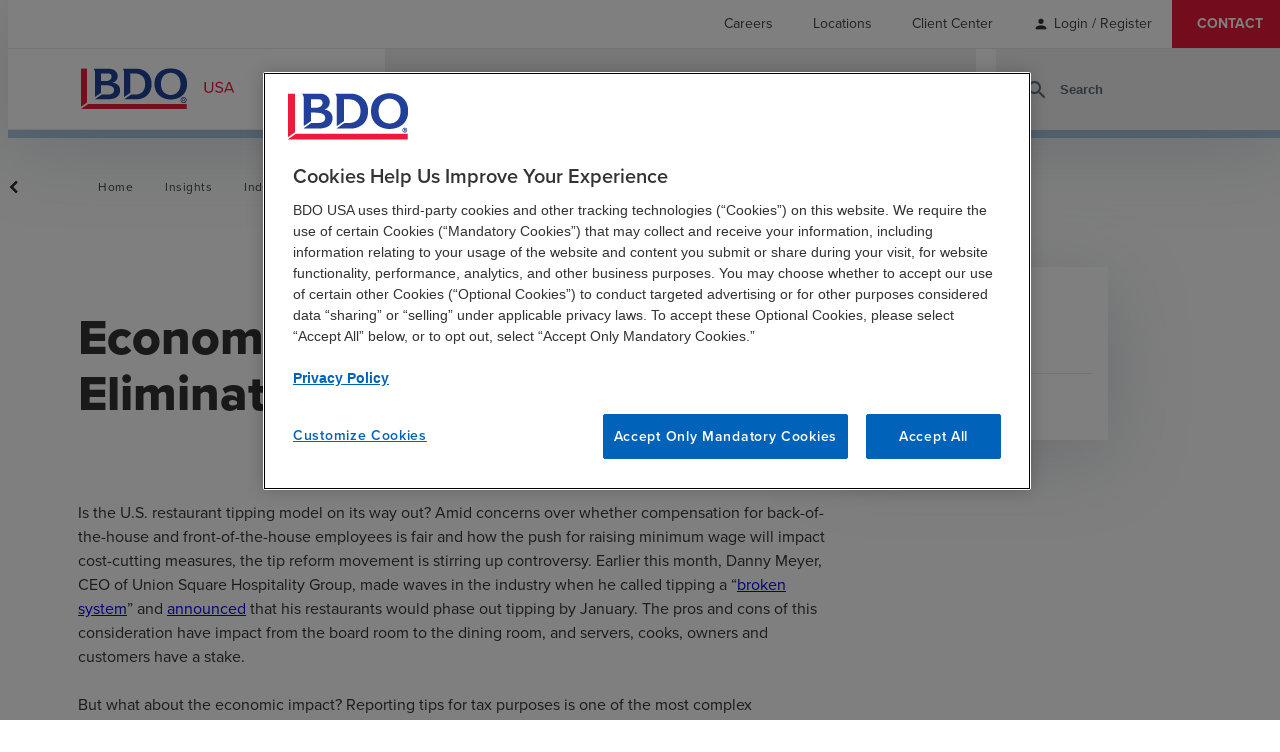

--- FILE ---
content_type: text/html; charset=utf-8
request_url: https://www.bdo.com/insights/industries/restaurants/economic-considerations-of-eliminating-restaurant-tips
body_size: 18134
content:



<!DOCTYPE html>
<html lang="en">

<head data-ktc-search-exclude>
    <meta name="google-site-verification" content="2VM770azWO-59JCOwd66WxXph9miK8XqZb154Zp3mQc" />
<meta charset="utf-8" />
<meta name="viewport" content="width=device-width, initial-scale=1.0" />
<title>Economic Considerations of Eliminating Restaurant Tips | BDO</title>
    <meta name="title" content="Economic Considerations of Eliminating Restaurant Tips" />

<meta name="description" content="Is the U.S. restaurant tipping model on its way out? Amid concerns over whether compensation for back-of-the-house and front-of-the-house employees is fair and how the push for raising minimum wage will impact cost-cutting measures, the tip reform movement is stirring up controversy." />
<link rel="canonical" href="https://www.bdo.com/insights/industries/restaurants/economic-considerations-of-eliminating-restaurant-tips" />

<!-- Open Graph Tags -->
<meta property="og:type" content="article" />
<meta property="og:title" content="Economic Considerations of Eliminating Restaurant Tips" />
<meta property="og:site_name" content="BDO" />
<meta property="og:locale" content="en-US" />
<meta property="og:description" content="Is the U.S. restaurant tipping model on its way out? Amid concerns over whether compensation for back-of-the-house and front-of-the-house employees is fair and how the push for raising minimum wage will impact cost-cutting measures, the tip reform movement is stirring up controversy." />
<meta property="og:image" content="https://www.bdo.com/getmedia/761df2e2-9119-4ea2-8d56-8825975779a4/OpenGraph-Default-122x630.png" />
<meta property="og:url" content="https://www.bdo.com/insights/industries/restaurants/economic-considerations-of-eliminating-restaurant-tips" />

<!-- Twitter Tags -->
<meta name="twitter:title" content="Economic Considerations of Eliminating Restaurant Tips" />
<meta name="twitter:image" content="https://www.bdo.com/getmedia/761df2e2-9119-4ea2-8d56-8825975779a4/OpenGraph-Default-122x630.png" />
<meta name="twitter:description" content="Is the U.S. restaurant tipping model on its way out? Amid concerns over whether compensation for back-of-the-house and front-of-the-house employees is fair and how the push for raising minimum wage will impact cost-cutting measures, the tip reform movement is stirring up controversy." />
<meta name="twitter:card" content="summary_large_image" />


<link href="/dist/master.css?v=W7GBspdXkFu2b27TyIvB99iDRT4moDSkmO00LFi_Dp8" rel="stylesheet" />
<link href="/dist/tile-card-section-widget.css?v=Y4fUFGo8LXN-Zfzc1i-qBypS8roPZvtQLvmm57vDSBM" />

<link href="/_content/Kentico.Content.Web.Rcl/Content/Bundles/Public/systemPageComponents.min.css" rel="stylesheet" />


<script src="https://www.google.com/recaptcha/enterprise.js?render=6LcK1iEhAAAAAOUWpJHl7ErErYeZfEEKKJKAXCDk" defer></script>
<!-- Google Tag Manager -->
<script defer>
	if (window.location.hostname === 'www.bdo.com' || window.location.hostname === 'insights.bdo.com' || window.location.hostname === 'login.bdo.com' || window.location.hostname === 'bdo.com') {
		(function (w, d, s, l, i) {
			w[l] = w[l] || [];
			w[l].push({ 'gtm.start': new Date().getTime(), event: 'gtm.js' });
			var f = d.getElementsByTagName(s)[0], j = d.createElement(s), dl = l != 'dataLayer' ? '&l=' + l : ''; j.setAttributeNode(d.createAttribute('data-ot-ignore'));
			j.async = true; j.src = 'https://www.googletagmanager.com/gtm.js?id=' + i + dl;
			f.parentNode.insertBefore(j, f);
		})(window, document, 'script', 'dataLayer', 'GTM-5HMTPX3');
	}
</script>
<!-- End Google Tag Manager -->
    

        <script type="application/ld+json">
            {
              "@context": "http://schema.org",
              "@type": "Article",
              "headline": "Economic Considerations of Eliminating Restaurant Tips",
              "description": "Is the U.S. restaurant tipping model on its way out? Amid concerns over whether compensation for back-of-the-house and front-of-the-house employees is fair and how the push for raising minimum wage will impact cost-cutting measures, the tip reform movement is stirring up controversy.",
              "image": "https://www.bdo.com/getmedia/761df2e2-9119-4ea2-8d56-8825975779a4/OpenGraph-Default-122x630.png",
            
              "datePublished": "11/5/2015 12:00:00 AM",
              "url": "https://www.bdo.com/insights/industries/restaurants/economic-considerations-of-eliminating-restaurant-tips"
            }
        </script>

        <link rel="stylesheet" href="/dist/insight-detail-left-content.css" />


    

</head>

<body>
    <!-- Google Tag Manager (noscript) -->
    <noscript>
        <iframe src="https://www.googletagmanager.com/ns.html?id=GTM-5HMTPX3" height="0" width="0" style="display:none;visibility:hidden"></iframe>
    </noscript>
    <!-- End Google Tag Manager (noscript) -->
    
<header style="" data-ktc-search-exclude>
    
<nav class="utility-nav"  aria-label="utility navigation">
        
    <ul class="menu-list">
             

<li class="menu-list-item">
		<a href="/careers" class="link-item non-default-link " target="_self">
			<span class="">Careers</span>

		</a>

</li>
             

<li class="menu-list-item">
		<a href="/locations" class="link-item non-default-link " target="_self">
			<span class="">Locations</span>

		</a>

</li>
             

<li class="menu-list-item">
		<a href="/client-center" class="link-item non-default-link " target="_self">
			<span class="">Client Center</span>

		</a>

</li>
                    <li class="menu-list-item account-links">
                        <span style="margin-right:0px !important" class="material-icons-round">
                            person
                        </span>
                        <a href="/signin?returnUrl=/insights/industries/restaurants/economic-considerations-of-eliminating-restaurant-tips" style="margin-left:5px !important" class="js-user-link non-default-link">Login / Register</a>
                    </li>
             

<li class="menu-list-item">
		<a href="/contact" class="link-item non-default-link " target="_self">
			<span class="">Contact</span>

		</a>

</li>
    </ul>

</nav>

    <div class="header-wrapper">
        <a href="/" class="logo-link js-logo-link" title="BDO.General.Home">
            <img class="logo" height="42px" width="166px" src="/getmedia/4e64ef6e-396a-4245-b942-b3c74eb04f8f/BDO-USA_web-01.svg" alt="BDO USA">
        </a>
        <button class="search-toggle-mobile js-search-toggle-mobile" aria-label="site search" aria-haspopup="true">
            <span class="material-icons-round">
                search
            </span>
        </button>
        <button class="js-toggle-mobile-nav toggle-mobile-nav" aria-label="toggle navigation" aria-haspopup="true" aria-expanded="false">
            <span class="material-icons-round">
                menu
            </span>
        </button>
        
<nav class="main-nav js-navigation-menu" aria-label="main navigation">
    <div class="container">
        
        <ul class="menu-list">
                 

<li class="menu-list-item">
		<button class="js-top-level-item" aria-haspopup="true" aria-expanded="false">
			<span class="">Services</span>
			<span class="material-icons-round icon-mobile">
				chevron_right
			</span>
				<span class="material-icons-round icon-desktop">
					expand_more
				</span>
		</button>

		<div class="submenu-wrapper">


			<div class="container submenu submenu-desktop js-submenu-desktop visibility-hidden ">
				<div class="submenu-list-wrapper">
					<div class="submenu-header">
							<div class="submenu-heading-wrapper">
								<a href="/services" class="submenu-heading non-default-link">
									Services
								</a>
								<span class="material-icons-round icon-desktop-submenu">
									chevron_right
								</span>
							</div>
					</div>
					<ul class="submenu-list">
							 

<li class="menu-list-item">
		<button class="js-top-level-item" aria-haspopup="true" aria-expanded="false">
			<span class="">Advisory</span>
			<span class="material-icons-round icon-mobile">
				chevron_right
			</span>
				<span class="material-icons-round icon-desktop-submenu">
					chevron_right
				</span>
		</button>

		<div class="submenu-wrapper">


			<div class="container submenu submenu-desktop js-submenu-desktop visibility-hidden ">
				<div class="submenu-list-wrapper">
					<div class="submenu-header">
							<div class="submenu-heading-wrapper">
								<a href="/services/advisory" class="submenu-heading non-default-link">
									Advisory
								</a>
								<span class="material-icons-round icon-desktop-submenu">
									chevron_right
								</span>
							</div>
					</div>
					<ul class="submenu-list">
							 

<li class="menu-list-item">
		<a href="/services/advisory/forensics-investigations" class="link-item non-default-link " target="_self">
			<span class="">Forensics and Investigations</span>

		</a>

</li>
							 

<li class="menu-list-item">
		<a href="/services/advisory/insurance-risk-recovery" class="link-item non-default-link " target="_self">
			<span class="">Insurance Risk &amp; Recovery</span>

		</a>

</li>
							 

<li class="menu-list-item">
		<a href="/services/advisory/investment-banking-and-capital-raising" class="link-item non-default-link " target="_self">
			<span class="">Investment Banking Services</span>

		</a>

</li>
							 

<li class="menu-list-item">
		<a href="/services/advisory/management-consulting" class="link-item non-default-link " target="_self">
			<span class="">Management Consulting</span>

		</a>

</li>
							 

<li class="menu-list-item">
		<a href="/services/advisory/m-a-and-transaction-advisory" class="link-item non-default-link " target="_self">
			<span class="">M&amp;A and Transaction Advisory</span>

		</a>

</li>
							 

<li class="menu-list-item">
		<a href="/services/advisory/people-strategy-solutions" class="link-item non-default-link " target="_self">
			<span class="">People Strategy &amp; Solutions</span>

		</a>

</li>
							 

<li class="menu-list-item">
		<a href="/services/advisory/privacy-and-data-protection" class="link-item non-default-link " target="_self">
			<span class="">Privacy &amp; Data Protection</span>

		</a>

</li>
							 

<li class="menu-list-item">
		<a href="/services/advisory/risk-resilience" class="link-item non-default-link " target="_self">
			<span class="">Risk &amp; Resilience</span>

		</a>

</li>
							 

<li class="menu-list-item">
		<a href="/services/advisory/business-restructuring-turnaround-services" class="link-item non-default-link " target="_self">
			<span class="">Turnaround &amp; Restructuring Services</span>

		</a>

</li>
							 

<li class="menu-list-item">
		<a href="/services/advisory/valuation-capital-market-analysis" class="link-item non-default-link " target="_self">
			<span class="">Valuation &amp; Capital Market Analysis</span>

		</a>

</li>
					</ul>
				</div>
			</div>


			<div class="container submenu submenu-mobile js-submenu-mobile hidden ">
				<button class="submenu-back js-submenu-back">
					<span class="material-icons-round">
						chevron_left
					</span>

						<span>BACK TO SERVICES</span>
				</button>
				<div class="submenu-header">
						<div class="submenu-heading-wrapper">
							<a href="/services/advisory" class="submenu-heading non-default-link">
								Advisory
							</a>
							<span class="material-icons-round icon-desktop-submenu">
								chevron_right
							</span>
						</div>
				</div>
				<ul class="submenu-list">
						 

<li class="menu-list-item">
		<a href="/services/advisory/forensics-investigations" class="link-item non-default-link " target="_self">
			<span class="">Forensics and Investigations</span>

		</a>

</li>
						 

<li class="menu-list-item">
		<a href="/services/advisory/insurance-risk-recovery" class="link-item non-default-link " target="_self">
			<span class="">Insurance Risk &amp; Recovery</span>

		</a>

</li>
						 

<li class="menu-list-item">
		<a href="/services/advisory/investment-banking-and-capital-raising" class="link-item non-default-link " target="_self">
			<span class="">Investment Banking Services</span>

		</a>

</li>
						 

<li class="menu-list-item">
		<a href="/services/advisory/management-consulting" class="link-item non-default-link " target="_self">
			<span class="">Management Consulting</span>

		</a>

</li>
						 

<li class="menu-list-item">
		<a href="/services/advisory/m-a-and-transaction-advisory" class="link-item non-default-link " target="_self">
			<span class="">M&amp;A and Transaction Advisory</span>

		</a>

</li>
						 

<li class="menu-list-item">
		<a href="/services/advisory/people-strategy-solutions" class="link-item non-default-link " target="_self">
			<span class="">People Strategy &amp; Solutions</span>

		</a>

</li>
						 

<li class="menu-list-item">
		<a href="/services/advisory/privacy-and-data-protection" class="link-item non-default-link " target="_self">
			<span class="">Privacy &amp; Data Protection</span>

		</a>

</li>
						 

<li class="menu-list-item">
		<a href="/services/advisory/risk-resilience" class="link-item non-default-link " target="_self">
			<span class="">Risk &amp; Resilience</span>

		</a>

</li>
						 

<li class="menu-list-item">
		<a href="/services/advisory/business-restructuring-turnaround-services" class="link-item non-default-link " target="_self">
			<span class="">Turnaround &amp; Restructuring Services</span>

		</a>

</li>
						 

<li class="menu-list-item">
		<a href="/services/advisory/valuation-capital-market-analysis" class="link-item non-default-link " target="_self">
			<span class="">Valuation &amp; Capital Market Analysis</span>

		</a>

</li>
				</ul>
			</div>
		</div>
</li>
							 

<li class="menu-list-item">
		<button class="js-top-level-item" aria-haspopup="true" aria-expanded="false">
			<span class="">Audit &amp; Assurance</span>
			<span class="material-icons-round icon-mobile">
				chevron_right
			</span>
				<span class="material-icons-round icon-desktop-submenu">
					chevron_right
				</span>
		</button>

		<div class="submenu-wrapper">


			<div class="container submenu submenu-desktop js-submenu-desktop visibility-hidden ">
				<div class="submenu-list-wrapper">
					<div class="submenu-header">
							<div class="submenu-heading-wrapper">
								<a href="/services/audit-assurance" class="submenu-heading non-default-link">
									Audit &amp; Assurance
								</a>
								<span class="material-icons-round icon-desktop-submenu">
									chevron_right
								</span>
							</div>
					</div>
					<ul class="submenu-list">
							 

<li class="menu-list-item">
		<a href="/services/audit-assurance/audit-services" class="link-item non-default-link " target="_self">
			<span class="">Audit Services</span>

		</a>

</li>
							 

<li class="menu-list-item">
		<a href="/services/audit-assurance/accounting-standards-reporting-matters" class="link-item non-default-link " target="_self">
			<span class="">Accounting Standards &amp; Reporting Matters</span>

		</a>

</li>
							 

<li class="menu-list-item">
		<a href="/services/audit-assurance/accounting-advisory-outsourcing" class="link-item non-default-link " target="_self">
			<span class="">Accounting Advisory &amp; Outsourcing</span>

		</a>

</li>
							 

<li class="menu-list-item">
		<a href="/services/audit-assurance/employee-benefit-plan-audits" class="link-item non-default-link " target="_self">
			<span class="">Employee Benefit Plan Audit</span>

		</a>

</li>
							 

<li class="menu-list-item">
		<a href="/services/audit-assurance/information-systems-assurance" class="link-item non-default-link " target="_self">
			<span class="">Information Systems Assurance</span>

		</a>

</li>
							 

<li class="menu-list-item">
		<a href="/services/audit-assurance/risk-advisory" class="link-item non-default-link " target="_self">
			<span class="">Risk Advisory</span>

		</a>

</li>
							 

<li class="menu-list-item">
		<a href="/services/audit-assurance/third-party-attestation" class="link-item non-default-link " target="_self">
			<span class="">Third Party Attestation</span>

		</a>

</li>
					</ul>
				</div>
			</div>


			<div class="container submenu submenu-mobile js-submenu-mobile hidden ">
				<button class="submenu-back js-submenu-back">
					<span class="material-icons-round">
						chevron_left
					</span>

						<span>BACK TO SERVICES</span>
				</button>
				<div class="submenu-header">
						<div class="submenu-heading-wrapper">
							<a href="/services/audit-assurance" class="submenu-heading non-default-link">
								Audit &amp; Assurance
							</a>
							<span class="material-icons-round icon-desktop-submenu">
								chevron_right
							</span>
						</div>
				</div>
				<ul class="submenu-list">
						 

<li class="menu-list-item">
		<a href="/services/audit-assurance/audit-services" class="link-item non-default-link " target="_self">
			<span class="">Audit Services</span>

		</a>

</li>
						 

<li class="menu-list-item">
		<a href="/services/audit-assurance/accounting-standards-reporting-matters" class="link-item non-default-link " target="_self">
			<span class="">Accounting Standards &amp; Reporting Matters</span>

		</a>

</li>
						 

<li class="menu-list-item">
		<a href="/services/audit-assurance/accounting-advisory-outsourcing" class="link-item non-default-link " target="_self">
			<span class="">Accounting Advisory &amp; Outsourcing</span>

		</a>

</li>
						 

<li class="menu-list-item">
		<a href="/services/audit-assurance/employee-benefit-plan-audits" class="link-item non-default-link " target="_self">
			<span class="">Employee Benefit Plan Audit</span>

		</a>

</li>
						 

<li class="menu-list-item">
		<a href="/services/audit-assurance/information-systems-assurance" class="link-item non-default-link " target="_self">
			<span class="">Information Systems Assurance</span>

		</a>

</li>
						 

<li class="menu-list-item">
		<a href="/services/audit-assurance/risk-advisory" class="link-item non-default-link " target="_self">
			<span class="">Risk Advisory</span>

		</a>

</li>
						 

<li class="menu-list-item">
		<a href="/services/audit-assurance/third-party-attestation" class="link-item non-default-link " target="_self">
			<span class="">Third Party Attestation</span>

		</a>

</li>
				</ul>
			</div>
		</div>
</li>
							 

<li class="menu-list-item">
		<button class="js-top-level-item" aria-haspopup="true" aria-expanded="false">
			<span class="">BDO Digital</span>
			<span class="material-icons-round icon-mobile">
				chevron_right
			</span>
				<span class="material-icons-round icon-desktop-submenu">
					chevron_right
				</span>
		</button>

		<div class="submenu-wrapper">


			<div class="container submenu submenu-desktop js-submenu-desktop visibility-hidden ">
				<div class="submenu-list-wrapper">
					<div class="submenu-header">
							<div class="submenu-heading-wrapper">
								<a href="/services/bdo-digital" class="submenu-heading non-default-link">
									BDO Digital
								</a>
								<span class="material-icons-round icon-desktop-submenu">
									chevron_right
								</span>
							</div>
					</div>
					<ul class="submenu-list">
							 

<li class="menu-list-item">
		<a href="/services/bdo-digital/artificial-intelligence" class="link-item non-default-link " target="_self">
			<span class="">Artificial Intelligence</span>

		</a>

</li>
							 

<li class="menu-list-item">
		<a href="/services/bdo-digital/business-applications" class="link-item non-default-link " target="_self">
			<span class="">Business Applications</span>

		</a>

</li>
							 

<li class="menu-list-item">
		<a href="/services/bdo-digital/cloud-infrastructure" class="link-item non-default-link " target="_self">
			<span class="">Cloud &amp; Infrastructure</span>

		</a>

</li>
							 

<li class="menu-list-item">
		<a href="/services/bdo-digital/cybersecurity" class="link-item non-default-link " target="_self">
			<span class="">Cybersecurity</span>

		</a>

</li>
							 

<li class="menu-list-item">
		<a href="/services/bdo-digital/data-analytics" class="link-item non-default-link " target="_self">
			<span class="">Data Analytics</span>

		</a>

</li>
							 

<li class="menu-list-item">
		<a href="/services/bdo-digital/digital-managed-services" class="link-item non-default-link " target="_self">
			<span class="">Digital Managed Services</span>

		</a>

</li>
							 

<li class="menu-list-item">
		<a href="/services/bdo-digital/digital-strategy" class="link-item non-default-link " target="_self">
			<span class="">Digital Strategy</span>

		</a>

</li>
							 

<li class="menu-list-item">
		<a href="/services/bdo-digital/enterprise-resource-planning" class="link-item non-default-link " target="_self">
			<span class="">Enterprise Resource Planning</span>

		</a>

</li>
					</ul>
				</div>
			</div>


			<div class="container submenu submenu-mobile js-submenu-mobile hidden ">
				<button class="submenu-back js-submenu-back">
					<span class="material-icons-round">
						chevron_left
					</span>

						<span>BACK TO SERVICES</span>
				</button>
				<div class="submenu-header">
						<div class="submenu-heading-wrapper">
							<a href="/services/bdo-digital" class="submenu-heading non-default-link">
								BDO Digital
							</a>
							<span class="material-icons-round icon-desktop-submenu">
								chevron_right
							</span>
						</div>
				</div>
				<ul class="submenu-list">
						 

<li class="menu-list-item">
		<a href="/services/bdo-digital/artificial-intelligence" class="link-item non-default-link " target="_self">
			<span class="">Artificial Intelligence</span>

		</a>

</li>
						 

<li class="menu-list-item">
		<a href="/services/bdo-digital/business-applications" class="link-item non-default-link " target="_self">
			<span class="">Business Applications</span>

		</a>

</li>
						 

<li class="menu-list-item">
		<a href="/services/bdo-digital/cloud-infrastructure" class="link-item non-default-link " target="_self">
			<span class="">Cloud &amp; Infrastructure</span>

		</a>

</li>
						 

<li class="menu-list-item">
		<a href="/services/bdo-digital/cybersecurity" class="link-item non-default-link " target="_self">
			<span class="">Cybersecurity</span>

		</a>

</li>
						 

<li class="menu-list-item">
		<a href="/services/bdo-digital/data-analytics" class="link-item non-default-link " target="_self">
			<span class="">Data Analytics</span>

		</a>

</li>
						 

<li class="menu-list-item">
		<a href="/services/bdo-digital/digital-managed-services" class="link-item non-default-link " target="_self">
			<span class="">Digital Managed Services</span>

		</a>

</li>
						 

<li class="menu-list-item">
		<a href="/services/bdo-digital/digital-strategy" class="link-item non-default-link " target="_self">
			<span class="">Digital Strategy</span>

		</a>

</li>
						 

<li class="menu-list-item">
		<a href="/services/bdo-digital/enterprise-resource-planning" class="link-item non-default-link " target="_self">
			<span class="">Enterprise Resource Planning</span>

		</a>

</li>
				</ul>
			</div>
		</div>
</li>
							 

<li class="menu-list-item">
		<button class="js-top-level-item" aria-haspopup="true" aria-expanded="false">
			<span class="">Industry Specialty Consulting</span>
			<span class="material-icons-round icon-mobile">
				chevron_right
			</span>
				<span class="material-icons-round icon-desktop-submenu">
					chevron_right
				</span>
		</button>

		<div class="submenu-wrapper">


			<div class="container submenu submenu-desktop js-submenu-desktop visibility-hidden ">
				<div class="submenu-list-wrapper">
					<div class="submenu-header">
							<div class="submenu-heading-wrapper">
								<a href="/services/industry-specialty-consulting" class="submenu-heading non-default-link">
									Industry Specialty Consulting
								</a>
								<span class="material-icons-round icon-desktop-submenu">
									chevron_right
								</span>
							</div>
					</div>
					<ul class="submenu-list">
							 

<li class="menu-list-item">
		<a href="/services/industry-specialty-consulting/government-services-consulting" class="link-item non-default-link " target="_self">
			<span class="">Government Services Consulting</span>

		</a>

</li>
					</ul>
				</div>
			</div>


			<div class="container submenu submenu-mobile js-submenu-mobile hidden ">
				<button class="submenu-back js-submenu-back">
					<span class="material-icons-round">
						chevron_left
					</span>

						<span>BACK TO SERVICES</span>
				</button>
				<div class="submenu-header">
						<div class="submenu-heading-wrapper">
							<a href="/services/industry-specialty-consulting" class="submenu-heading non-default-link">
								Industry Specialty Consulting
							</a>
							<span class="material-icons-round icon-desktop-submenu">
								chevron_right
							</span>
						</div>
				</div>
				<ul class="submenu-list">
						 

<li class="menu-list-item">
		<a href="/services/industry-specialty-consulting/government-services-consulting" class="link-item non-default-link " target="_self">
			<span class="">Government Services Consulting</span>

		</a>

</li>
				</ul>
			</div>
		</div>
</li>
							 

<li class="menu-list-item">
		<button class="js-top-level-item" aria-haspopup="true" aria-expanded="false">
			<span class="">Sustainability</span>
			<span class="material-icons-round icon-mobile">
				chevron_right
			</span>
				<span class="material-icons-round icon-desktop-submenu">
					chevron_right
				</span>
		</button>

		<div class="submenu-wrapper">


			<div class="container submenu submenu-desktop js-submenu-desktop visibility-hidden ">
				<div class="submenu-list-wrapper">
					<div class="submenu-header">
							<div class="submenu-heading-wrapper">
								<a href="/services/esg" class="submenu-heading non-default-link">
									Sustainability
								</a>
								<span class="material-icons-round icon-desktop-submenu">
									chevron_right
								</span>
							</div>
					</div>
					<ul class="submenu-list">
							 

<li class="menu-list-item">
		<a href="/services/esg/esg-strategy-program-development" class="link-item non-default-link " target="_self">
			<span class="">Sustainability Strategy &amp; Program Development</span>

		</a>

</li>
							 

<li class="menu-list-item">
		<a href="/services/esg/esg-assurance" class="link-item non-default-link " target="_self">
			<span class="">ESG Assurance, Reporting Readiness &amp; Compliance</span>

		</a>

</li>
							 

<li class="menu-list-item">
		<a href="/services/esg/sustainable-finance-services " class="link-item non-default-link " target="_self">
			<span class="">Sustainable Finance</span>

		</a>

</li>
							 

<li class="menu-list-item">
		<a href="/services/esg/tax-transparency" class="link-item non-default-link " target="_self">
			<span class="">Total Tax Transparency &amp; ESG Tax Strategy</span>

		</a>

</li>
							 

<li class="menu-list-item">
		<a href="/services/esg/climate-mitigation" class="link-item non-default-link " target="_self">
			<span class="">Climate Risk &amp; Resilience</span>

		</a>

</li>
							 

<li class="menu-list-item">
		<a href="/services/esg/responsible-supply-chain-services" class="link-item non-default-link " target="_self">
			<span class="">Responsible Supply Chain</span>

		</a>

</li>
							 

<li class="menu-list-item">
		<a href="/services/esg/community-resilience" class="link-item non-default-link " target="_self">
			<span class="">Community &amp; Economic Development</span>

		</a>

</li>
							 

<li class="menu-list-item">
		<a href="/services/esg/esg-data-automation-analytics" class="link-item non-default-link " target="_self">
			<span class="">ESG Data Automation &amp; Analytics</span>

		</a>

</li>
							 

<li class="menu-list-item">
		<a href="/services/esg/health-equity-sustainability" class="link-item non-default-link " target="_self">
			<span class="">Health Equity &amp; Sustainability Consulting Services</span>

		</a>

</li>
							 

<li class="menu-list-item">
		<a href="/services/esg/govcon-ghg-climate-risk" class="link-item non-default-link " target="_self">
			<span class="">GovCon GHG &amp; Climate Risk Services</span>

		</a>

</li>
					</ul>
				</div>
			</div>


			<div class="container submenu submenu-mobile js-submenu-mobile hidden ">
				<button class="submenu-back js-submenu-back">
					<span class="material-icons-round">
						chevron_left
					</span>

						<span>BACK TO SERVICES</span>
				</button>
				<div class="submenu-header">
						<div class="submenu-heading-wrapper">
							<a href="/services/esg" class="submenu-heading non-default-link">
								Sustainability
							</a>
							<span class="material-icons-round icon-desktop-submenu">
								chevron_right
							</span>
						</div>
				</div>
				<ul class="submenu-list">
						 

<li class="menu-list-item">
		<a href="/services/esg/esg-strategy-program-development" class="link-item non-default-link " target="_self">
			<span class="">Sustainability Strategy &amp; Program Development</span>

		</a>

</li>
						 

<li class="menu-list-item">
		<a href="/services/esg/esg-assurance" class="link-item non-default-link " target="_self">
			<span class="">ESG Assurance, Reporting Readiness &amp; Compliance</span>

		</a>

</li>
						 

<li class="menu-list-item">
		<a href="/services/esg/sustainable-finance-services " class="link-item non-default-link " target="_self">
			<span class="">Sustainable Finance</span>

		</a>

</li>
						 

<li class="menu-list-item">
		<a href="/services/esg/tax-transparency" class="link-item non-default-link " target="_self">
			<span class="">Total Tax Transparency &amp; ESG Tax Strategy</span>

		</a>

</li>
						 

<li class="menu-list-item">
		<a href="/services/esg/climate-mitigation" class="link-item non-default-link " target="_self">
			<span class="">Climate Risk &amp; Resilience</span>

		</a>

</li>
						 

<li class="menu-list-item">
		<a href="/services/esg/responsible-supply-chain-services" class="link-item non-default-link " target="_self">
			<span class="">Responsible Supply Chain</span>

		</a>

</li>
						 

<li class="menu-list-item">
		<a href="/services/esg/community-resilience" class="link-item non-default-link " target="_self">
			<span class="">Community &amp; Economic Development</span>

		</a>

</li>
						 

<li class="menu-list-item">
		<a href="/services/esg/esg-data-automation-analytics" class="link-item non-default-link " target="_self">
			<span class="">ESG Data Automation &amp; Analytics</span>

		</a>

</li>
						 

<li class="menu-list-item">
		<a href="/services/esg/health-equity-sustainability" class="link-item non-default-link " target="_self">
			<span class="">Health Equity &amp; Sustainability Consulting Services</span>

		</a>

</li>
						 

<li class="menu-list-item">
		<a href="/services/esg/govcon-ghg-climate-risk" class="link-item non-default-link " target="_self">
			<span class="">GovCon GHG &amp; Climate Risk Services</span>

		</a>

</li>
				</ul>
			</div>
		</div>
</li>
							 

<li class="menu-list-item">
		<button class="js-top-level-item" aria-haspopup="true" aria-expanded="false">
			<span class="">Tax</span>
			<span class="material-icons-round icon-mobile">
				chevron_right
			</span>
				<span class="material-icons-round icon-desktop-submenu">
					chevron_right
				</span>
		</button>

		<div class="submenu-wrapper">


			<div class="container submenu submenu-desktop js-submenu-desktop visibility-hidden ">
				<div class="submenu-list-wrapper">
					<div class="submenu-header">
							<div class="submenu-heading-wrapper">
								<a href="/services/tax" class="submenu-heading non-default-link">
									Tax
								</a>
								<span class="material-icons-round icon-desktop-submenu">
									chevron_right
								</span>
							</div>
					</div>
					<ul class="submenu-list">
							 

<li class="menu-list-item">
		<a href="/services/tax/business-incentives-tax-credits" class="link-item non-default-link " target="_self">
			<span class="">Business Incentives &amp; Tax Credits</span>

		</a>

</li>
							 

<li class="menu-list-item">
		<a href="/services/tax/corporate-tax" class="link-item non-default-link " target="_self">
			<span class="">Corporate Tax</span>

		</a>

</li>
							 

<li class="menu-list-item">
		<a href="/services/tax/global-employer-services" class="link-item non-default-link " target="_self">
			<span class="">Global Employer Services</span>

		</a>

</li>
							 

<li class="menu-list-item">
		<a href="/services/tax/income-tax-accounting" class="link-item non-default-link " target="_self">
			<span class="">Income Tax Accounting</span>

		</a>

</li>
							 

<li class="menu-list-item">
		<a href="/services/tax/international-tax-services" class="link-item non-default-link " target="_self">
			<span class="">International Tax</span>

		</a>

</li>
							 

<li class="menu-list-item">
		<a href="/services/tax/partnership-tax" class="link-item non-default-link " target="_self">
			<span class="">Partnership Tax</span>

		</a>

</li>
							 

<li class="menu-list-item">
		<a href="/services/tax/private-client-services" class="link-item non-default-link " target="_self">
			<span class="">Private Client Services</span>

		</a>

</li>
							 

<li class="menu-list-item">
		<a href="/services/tax/state-local-tax" class="link-item non-default-link " target="_self">
			<span class="">State &amp; Local Tax</span>

		</a>

</li>
							 

<li class="menu-list-item">
		<a href="/services/tax/tax-automation-and-innovation" class="link-item non-default-link " target="_self">
			<span class="">Tax Automation &amp; Innovation</span>

		</a>

</li>
							 

<li class="menu-list-item">
		<a href="/services/tax/tax-risk-services" class="link-item non-default-link " target="_self">
			<span class="">Tax Risk</span>

		</a>

</li>
							 

<li class="menu-list-item">
		<a href="/services/tax/tax-transaction-advisory-services" class="link-item non-default-link " target="_self">
			<span class="">Tax Transaction Advisory</span>

		</a>

</li>
							 

<li class="menu-list-item">
		<a href="/services/tax/transfer-pricing" class="link-item non-default-link " target="_self">
			<span class="">Transfer Pricing</span>

		</a>

</li>
					</ul>
				</div>
			</div>


			<div class="container submenu submenu-mobile js-submenu-mobile hidden ">
				<button class="submenu-back js-submenu-back">
					<span class="material-icons-round">
						chevron_left
					</span>

						<span>BACK TO SERVICES</span>
				</button>
				<div class="submenu-header">
						<div class="submenu-heading-wrapper">
							<a href="/services/tax" class="submenu-heading non-default-link">
								Tax
							</a>
							<span class="material-icons-round icon-desktop-submenu">
								chevron_right
							</span>
						</div>
				</div>
				<ul class="submenu-list">
						 

<li class="menu-list-item">
		<a href="/services/tax/business-incentives-tax-credits" class="link-item non-default-link " target="_self">
			<span class="">Business Incentives &amp; Tax Credits</span>

		</a>

</li>
						 

<li class="menu-list-item">
		<a href="/services/tax/corporate-tax" class="link-item non-default-link " target="_self">
			<span class="">Corporate Tax</span>

		</a>

</li>
						 

<li class="menu-list-item">
		<a href="/services/tax/global-employer-services" class="link-item non-default-link " target="_self">
			<span class="">Global Employer Services</span>

		</a>

</li>
						 

<li class="menu-list-item">
		<a href="/services/tax/income-tax-accounting" class="link-item non-default-link " target="_self">
			<span class="">Income Tax Accounting</span>

		</a>

</li>
						 

<li class="menu-list-item">
		<a href="/services/tax/international-tax-services" class="link-item non-default-link " target="_self">
			<span class="">International Tax</span>

		</a>

</li>
						 

<li class="menu-list-item">
		<a href="/services/tax/partnership-tax" class="link-item non-default-link " target="_self">
			<span class="">Partnership Tax</span>

		</a>

</li>
						 

<li class="menu-list-item">
		<a href="/services/tax/private-client-services" class="link-item non-default-link " target="_self">
			<span class="">Private Client Services</span>

		</a>

</li>
						 

<li class="menu-list-item">
		<a href="/services/tax/state-local-tax" class="link-item non-default-link " target="_self">
			<span class="">State &amp; Local Tax</span>

		</a>

</li>
						 

<li class="menu-list-item">
		<a href="/services/tax/tax-automation-and-innovation" class="link-item non-default-link " target="_self">
			<span class="">Tax Automation &amp; Innovation</span>

		</a>

</li>
						 

<li class="menu-list-item">
		<a href="/services/tax/tax-risk-services" class="link-item non-default-link " target="_self">
			<span class="">Tax Risk</span>

		</a>

</li>
						 

<li class="menu-list-item">
		<a href="/services/tax/tax-transaction-advisory-services" class="link-item non-default-link " target="_self">
			<span class="">Tax Transaction Advisory</span>

		</a>

</li>
						 

<li class="menu-list-item">
		<a href="/services/tax/transfer-pricing" class="link-item non-default-link " target="_self">
			<span class="">Transfer Pricing</span>

		</a>

</li>
				</ul>
			</div>
		</div>
</li>
							 

<li class="menu-list-item">
		<button class="js-top-level-item" aria-haspopup="true" aria-expanded="false">
			<span class="">Solutions</span>
			<span class="material-icons-round icon-mobile">
				chevron_right
			</span>
				<span class="material-icons-round icon-desktop-submenu">
					chevron_right
				</span>
		</button>

		<div class="submenu-wrapper">


			<div class="container submenu submenu-desktop js-submenu-desktop visibility-hidden ">
				<div class="submenu-list-wrapper">
					<div class="submenu-header">
							<span class="submenu-heading">
								Solutions
							</span>
					</div>
					<ul class="submenu-list">
							 

<li class="menu-list-item">
		<a href="/bdo-ai-solution" class="link-item non-default-link " target="_self">
			<span class="">BDO AI Solution</span>

		</a>

</li>
							 

<li class="menu-list-item">
		<a href="/cybersecurity-solution" class="link-item non-default-link " target="_self">
			<span class="">Cybersecurity</span>

		</a>

</li>
							 

<li class="menu-list-item">
		<a href="/enterprise-risk-management" class="link-item non-default-link " target="_self">
			<span class="">Enterprise Risk Management</span>

		</a>

</li>
							 

<li class="menu-list-item">
		<a href="/global-value-chain" class="link-item non-default-link " target="_self">
			<span class="">Global Value Chain</span>

		</a>

</li>
							 

<li class="menu-list-item">
		<a href="/ipo-readiness" class="link-item non-default-link " target="_self">
			<span class="">IPO Readiness</span>

		</a>

</li>
							 

<li class="menu-list-item">
		<a href="/mergers-and-acquisitions" class="link-item non-default-link " target="_self">
			<span class="">Mergers &amp; Acquisitions</span>

		</a>

</li>
					</ul>
				</div>
			</div>


			<div class="container submenu submenu-mobile js-submenu-mobile hidden ">
				<button class="submenu-back js-submenu-back">
					<span class="material-icons-round">
						chevron_left
					</span>

						<span>BACK TO SERVICES</span>
				</button>
				<div class="submenu-header">
						<span class="submenu-heading">
							Solutions
						</span>
				</div>
				<ul class="submenu-list">
						 

<li class="menu-list-item">
		<a href="/bdo-ai-solution" class="link-item non-default-link " target="_self">
			<span class="">BDO AI Solution</span>

		</a>

</li>
						 

<li class="menu-list-item">
		<a href="/cybersecurity-solution" class="link-item non-default-link " target="_self">
			<span class="">Cybersecurity</span>

		</a>

</li>
						 

<li class="menu-list-item">
		<a href="/enterprise-risk-management" class="link-item non-default-link " target="_self">
			<span class="">Enterprise Risk Management</span>

		</a>

</li>
						 

<li class="menu-list-item">
		<a href="/global-value-chain" class="link-item non-default-link " target="_self">
			<span class="">Global Value Chain</span>

		</a>

</li>
						 

<li class="menu-list-item">
		<a href="/ipo-readiness" class="link-item non-default-link " target="_self">
			<span class="">IPO Readiness</span>

		</a>

</li>
						 

<li class="menu-list-item">
		<a href="/mergers-and-acquisitions" class="link-item non-default-link " target="_self">
			<span class="">Mergers &amp; Acquisitions</span>

		</a>

</li>
				</ul>
			</div>
		</div>
</li>
					</ul>
				</div>
					<div class="featured-items">
						<h2>FEATURED</h2>
						<ul>
								<li class="featured-item">
									<a href="/insights/advisory/ai-enabled-workforce-change-readiness-assessment" class="non-default-link">
										<div class="image-wrapper">
											<img src="/getmedia/5ae2bab8-a163-44f1-8cef-4c37bc6269be/web-gen-firm-ai-workforce-mega-nav-thumbnail.jpg?width=84&amp;height=84&amp;ext=.jpg" />
										</div>
										<div class="featured-item-copy">
											<h3>
												AI-Enabled Workforce Change Readiness Assessment
											</h3>
										</div>
										<div class="featured-item-copy-hovered">
											<h3>
												AI-Enabled Workforce Change Readiness Assessment
											</h3>

												<p>Evaluate your AI workforce readiness&#x2014;take our 5-minute assessment today.</p>
										</div>
										<span class="material-icons-round icon-desktop-submenu">
											chevron_right
										</span>
									</a>
								</li>
								<li class="featured-item">
									<a href="/insights/digital/the-breach-a-cyber-crisis-digital-game" class="non-default-link">
										<div class="image-wrapper">
											<img src="/getmedia/ec0cc406-2103-4dc3-8db3-855ff51cb344/web-gen-firm-the-breach-mega-nav-thumbnail.jpg?width=84&amp;height=84&amp;ext=.jpg" />
										</div>
										<div class="featured-item-copy">
											<h3>
												The Breach: A Cyber Crisis Digital Game
											</h3>
										</div>
										<div class="featured-item-copy-hovered">
											<h3>
												The Breach: A Cyber Crisis Digital Game
											</h3>

												<p>Test your cyber crisis response in our 10-minute interactive game.</p>
										</div>
										<span class="material-icons-round icon-desktop-submenu">
											chevron_right
										</span>
									</a>
								</li>
								<li class="featured-item">
									<a href="/insights/sustainability-and-esg/achieving-cbam-compliance-for-aluminum-products-producer" class="non-default-link">
										<div class="image-wrapper">
											<img src="/getmedia/4cd84975-b704-4dc6-9ec0-ddaf888cac59/web-gen-firm-cbam-mega-nav-thumbnail.jpg?width=84&amp;height=84&amp;ext=.jpg" />
										</div>
										<div class="featured-item-copy">
											<h3>
												Achieving CBAM Compliance for an Aluminum Products Producer
											</h3>
										</div>
										<div class="featured-item-copy-hovered">
											<h3>
												Achieving CBAM Compliance for an Aluminum Products Producer
											</h3>

												<p>Learn how BDO guided a U.S. company to meet EU CBAM rules.</p>
										</div>
										<span class="material-icons-round icon-desktop-submenu">
											chevron_right
										</span>
									</a>
								</li>
						</ul>
					</div>
			</div>


			<div class="container submenu submenu-mobile js-submenu-mobile hidden ">
				<button class="submenu-back js-submenu-back">
					<span class="material-icons-round">
						chevron_left
					</span>

						<span>BACK TO MENU</span>
				</button>
				<div class="submenu-header">
						<div class="submenu-heading-wrapper">
							<a href="/services" class="submenu-heading non-default-link">
								Services
							</a>
							<span class="material-icons-round icon-desktop-submenu">
								chevron_right
							</span>
						</div>
				</div>
				<ul class="submenu-list">
						 

<li class="menu-list-item">
		<button class="js-top-level-item" aria-haspopup="true" aria-expanded="false">
			<span class="">Advisory</span>
			<span class="material-icons-round icon-mobile">
				chevron_right
			</span>
				<span class="material-icons-round icon-desktop-submenu">
					chevron_right
				</span>
		</button>

		<div class="submenu-wrapper">


			<div class="container submenu submenu-desktop js-submenu-desktop visibility-hidden ">
				<div class="submenu-list-wrapper">
					<div class="submenu-header">
							<div class="submenu-heading-wrapper">
								<a href="/services/advisory" class="submenu-heading non-default-link">
									Advisory
								</a>
								<span class="material-icons-round icon-desktop-submenu">
									chevron_right
								</span>
							</div>
					</div>
					<ul class="submenu-list">
							 

<li class="menu-list-item">
		<a href="/services/advisory/forensics-investigations" class="link-item non-default-link " target="_self">
			<span class="">Forensics and Investigations</span>

		</a>

</li>
							 

<li class="menu-list-item">
		<a href="/services/advisory/insurance-risk-recovery" class="link-item non-default-link " target="_self">
			<span class="">Insurance Risk &amp; Recovery</span>

		</a>

</li>
							 

<li class="menu-list-item">
		<a href="/services/advisory/investment-banking-and-capital-raising" class="link-item non-default-link " target="_self">
			<span class="">Investment Banking Services</span>

		</a>

</li>
							 

<li class="menu-list-item">
		<a href="/services/advisory/management-consulting" class="link-item non-default-link " target="_self">
			<span class="">Management Consulting</span>

		</a>

</li>
							 

<li class="menu-list-item">
		<a href="/services/advisory/m-a-and-transaction-advisory" class="link-item non-default-link " target="_self">
			<span class="">M&amp;A and Transaction Advisory</span>

		</a>

</li>
							 

<li class="menu-list-item">
		<a href="/services/advisory/people-strategy-solutions" class="link-item non-default-link " target="_self">
			<span class="">People Strategy &amp; Solutions</span>

		</a>

</li>
							 

<li class="menu-list-item">
		<a href="/services/advisory/privacy-and-data-protection" class="link-item non-default-link " target="_self">
			<span class="">Privacy &amp; Data Protection</span>

		</a>

</li>
							 

<li class="menu-list-item">
		<a href="/services/advisory/risk-resilience" class="link-item non-default-link " target="_self">
			<span class="">Risk &amp; Resilience</span>

		</a>

</li>
							 

<li class="menu-list-item">
		<a href="/services/advisory/business-restructuring-turnaround-services" class="link-item non-default-link " target="_self">
			<span class="">Turnaround &amp; Restructuring Services</span>

		</a>

</li>
							 

<li class="menu-list-item">
		<a href="/services/advisory/valuation-capital-market-analysis" class="link-item non-default-link " target="_self">
			<span class="">Valuation &amp; Capital Market Analysis</span>

		</a>

</li>
					</ul>
				</div>
			</div>


			<div class="container submenu submenu-mobile js-submenu-mobile hidden ">
				<button class="submenu-back js-submenu-back">
					<span class="material-icons-round">
						chevron_left
					</span>

						<span>BACK TO SERVICES</span>
				</button>
				<div class="submenu-header">
						<div class="submenu-heading-wrapper">
							<a href="/services/advisory" class="submenu-heading non-default-link">
								Advisory
							</a>
							<span class="material-icons-round icon-desktop-submenu">
								chevron_right
							</span>
						</div>
				</div>
				<ul class="submenu-list">
						 

<li class="menu-list-item">
		<a href="/services/advisory/forensics-investigations" class="link-item non-default-link " target="_self">
			<span class="">Forensics and Investigations</span>

		</a>

</li>
						 

<li class="menu-list-item">
		<a href="/services/advisory/insurance-risk-recovery" class="link-item non-default-link " target="_self">
			<span class="">Insurance Risk &amp; Recovery</span>

		</a>

</li>
						 

<li class="menu-list-item">
		<a href="/services/advisory/investment-banking-and-capital-raising" class="link-item non-default-link " target="_self">
			<span class="">Investment Banking Services</span>

		</a>

</li>
						 

<li class="menu-list-item">
		<a href="/services/advisory/management-consulting" class="link-item non-default-link " target="_self">
			<span class="">Management Consulting</span>

		</a>

</li>
						 

<li class="menu-list-item">
		<a href="/services/advisory/m-a-and-transaction-advisory" class="link-item non-default-link " target="_self">
			<span class="">M&amp;A and Transaction Advisory</span>

		</a>

</li>
						 

<li class="menu-list-item">
		<a href="/services/advisory/people-strategy-solutions" class="link-item non-default-link " target="_self">
			<span class="">People Strategy &amp; Solutions</span>

		</a>

</li>
						 

<li class="menu-list-item">
		<a href="/services/advisory/privacy-and-data-protection" class="link-item non-default-link " target="_self">
			<span class="">Privacy &amp; Data Protection</span>

		</a>

</li>
						 

<li class="menu-list-item">
		<a href="/services/advisory/risk-resilience" class="link-item non-default-link " target="_self">
			<span class="">Risk &amp; Resilience</span>

		</a>

</li>
						 

<li class="menu-list-item">
		<a href="/services/advisory/business-restructuring-turnaround-services" class="link-item non-default-link " target="_self">
			<span class="">Turnaround &amp; Restructuring Services</span>

		</a>

</li>
						 

<li class="menu-list-item">
		<a href="/services/advisory/valuation-capital-market-analysis" class="link-item non-default-link " target="_self">
			<span class="">Valuation &amp; Capital Market Analysis</span>

		</a>

</li>
				</ul>
			</div>
		</div>
</li>
						 

<li class="menu-list-item">
		<button class="js-top-level-item" aria-haspopup="true" aria-expanded="false">
			<span class="">Audit &amp; Assurance</span>
			<span class="material-icons-round icon-mobile">
				chevron_right
			</span>
				<span class="material-icons-round icon-desktop-submenu">
					chevron_right
				</span>
		</button>

		<div class="submenu-wrapper">


			<div class="container submenu submenu-desktop js-submenu-desktop visibility-hidden ">
				<div class="submenu-list-wrapper">
					<div class="submenu-header">
							<div class="submenu-heading-wrapper">
								<a href="/services/audit-assurance" class="submenu-heading non-default-link">
									Audit &amp; Assurance
								</a>
								<span class="material-icons-round icon-desktop-submenu">
									chevron_right
								</span>
							</div>
					</div>
					<ul class="submenu-list">
							 

<li class="menu-list-item">
		<a href="/services/audit-assurance/audit-services" class="link-item non-default-link " target="_self">
			<span class="">Audit Services</span>

		</a>

</li>
							 

<li class="menu-list-item">
		<a href="/services/audit-assurance/accounting-standards-reporting-matters" class="link-item non-default-link " target="_self">
			<span class="">Accounting Standards &amp; Reporting Matters</span>

		</a>

</li>
							 

<li class="menu-list-item">
		<a href="/services/audit-assurance/accounting-advisory-outsourcing" class="link-item non-default-link " target="_self">
			<span class="">Accounting Advisory &amp; Outsourcing</span>

		</a>

</li>
							 

<li class="menu-list-item">
		<a href="/services/audit-assurance/employee-benefit-plan-audits" class="link-item non-default-link " target="_self">
			<span class="">Employee Benefit Plan Audit</span>

		</a>

</li>
							 

<li class="menu-list-item">
		<a href="/services/audit-assurance/information-systems-assurance" class="link-item non-default-link " target="_self">
			<span class="">Information Systems Assurance</span>

		</a>

</li>
							 

<li class="menu-list-item">
		<a href="/services/audit-assurance/risk-advisory" class="link-item non-default-link " target="_self">
			<span class="">Risk Advisory</span>

		</a>

</li>
							 

<li class="menu-list-item">
		<a href="/services/audit-assurance/third-party-attestation" class="link-item non-default-link " target="_self">
			<span class="">Third Party Attestation</span>

		</a>

</li>
					</ul>
				</div>
			</div>


			<div class="container submenu submenu-mobile js-submenu-mobile hidden ">
				<button class="submenu-back js-submenu-back">
					<span class="material-icons-round">
						chevron_left
					</span>

						<span>BACK TO SERVICES</span>
				</button>
				<div class="submenu-header">
						<div class="submenu-heading-wrapper">
							<a href="/services/audit-assurance" class="submenu-heading non-default-link">
								Audit &amp; Assurance
							</a>
							<span class="material-icons-round icon-desktop-submenu">
								chevron_right
							</span>
						</div>
				</div>
				<ul class="submenu-list">
						 

<li class="menu-list-item">
		<a href="/services/audit-assurance/audit-services" class="link-item non-default-link " target="_self">
			<span class="">Audit Services</span>

		</a>

</li>
						 

<li class="menu-list-item">
		<a href="/services/audit-assurance/accounting-standards-reporting-matters" class="link-item non-default-link " target="_self">
			<span class="">Accounting Standards &amp; Reporting Matters</span>

		</a>

</li>
						 

<li class="menu-list-item">
		<a href="/services/audit-assurance/accounting-advisory-outsourcing" class="link-item non-default-link " target="_self">
			<span class="">Accounting Advisory &amp; Outsourcing</span>

		</a>

</li>
						 

<li class="menu-list-item">
		<a href="/services/audit-assurance/employee-benefit-plan-audits" class="link-item non-default-link " target="_self">
			<span class="">Employee Benefit Plan Audit</span>

		</a>

</li>
						 

<li class="menu-list-item">
		<a href="/services/audit-assurance/information-systems-assurance" class="link-item non-default-link " target="_self">
			<span class="">Information Systems Assurance</span>

		</a>

</li>
						 

<li class="menu-list-item">
		<a href="/services/audit-assurance/risk-advisory" class="link-item non-default-link " target="_self">
			<span class="">Risk Advisory</span>

		</a>

</li>
						 

<li class="menu-list-item">
		<a href="/services/audit-assurance/third-party-attestation" class="link-item non-default-link " target="_self">
			<span class="">Third Party Attestation</span>

		</a>

</li>
				</ul>
			</div>
		</div>
</li>
						 

<li class="menu-list-item">
		<button class="js-top-level-item" aria-haspopup="true" aria-expanded="false">
			<span class="">BDO Digital</span>
			<span class="material-icons-round icon-mobile">
				chevron_right
			</span>
				<span class="material-icons-round icon-desktop-submenu">
					chevron_right
				</span>
		</button>

		<div class="submenu-wrapper">


			<div class="container submenu submenu-desktop js-submenu-desktop visibility-hidden ">
				<div class="submenu-list-wrapper">
					<div class="submenu-header">
							<div class="submenu-heading-wrapper">
								<a href="/services/bdo-digital" class="submenu-heading non-default-link">
									BDO Digital
								</a>
								<span class="material-icons-round icon-desktop-submenu">
									chevron_right
								</span>
							</div>
					</div>
					<ul class="submenu-list">
							 

<li class="menu-list-item">
		<a href="/services/bdo-digital/artificial-intelligence" class="link-item non-default-link " target="_self">
			<span class="">Artificial Intelligence</span>

		</a>

</li>
							 

<li class="menu-list-item">
		<a href="/services/bdo-digital/business-applications" class="link-item non-default-link " target="_self">
			<span class="">Business Applications</span>

		</a>

</li>
							 

<li class="menu-list-item">
		<a href="/services/bdo-digital/cloud-infrastructure" class="link-item non-default-link " target="_self">
			<span class="">Cloud &amp; Infrastructure</span>

		</a>

</li>
							 

<li class="menu-list-item">
		<a href="/services/bdo-digital/cybersecurity" class="link-item non-default-link " target="_self">
			<span class="">Cybersecurity</span>

		</a>

</li>
							 

<li class="menu-list-item">
		<a href="/services/bdo-digital/data-analytics" class="link-item non-default-link " target="_self">
			<span class="">Data Analytics</span>

		</a>

</li>
							 

<li class="menu-list-item">
		<a href="/services/bdo-digital/digital-managed-services" class="link-item non-default-link " target="_self">
			<span class="">Digital Managed Services</span>

		</a>

</li>
							 

<li class="menu-list-item">
		<a href="/services/bdo-digital/digital-strategy" class="link-item non-default-link " target="_self">
			<span class="">Digital Strategy</span>

		</a>

</li>
							 

<li class="menu-list-item">
		<a href="/services/bdo-digital/enterprise-resource-planning" class="link-item non-default-link " target="_self">
			<span class="">Enterprise Resource Planning</span>

		</a>

</li>
					</ul>
				</div>
			</div>


			<div class="container submenu submenu-mobile js-submenu-mobile hidden ">
				<button class="submenu-back js-submenu-back">
					<span class="material-icons-round">
						chevron_left
					</span>

						<span>BACK TO SERVICES</span>
				</button>
				<div class="submenu-header">
						<div class="submenu-heading-wrapper">
							<a href="/services/bdo-digital" class="submenu-heading non-default-link">
								BDO Digital
							</a>
							<span class="material-icons-round icon-desktop-submenu">
								chevron_right
							</span>
						</div>
				</div>
				<ul class="submenu-list">
						 

<li class="menu-list-item">
		<a href="/services/bdo-digital/artificial-intelligence" class="link-item non-default-link " target="_self">
			<span class="">Artificial Intelligence</span>

		</a>

</li>
						 

<li class="menu-list-item">
		<a href="/services/bdo-digital/business-applications" class="link-item non-default-link " target="_self">
			<span class="">Business Applications</span>

		</a>

</li>
						 

<li class="menu-list-item">
		<a href="/services/bdo-digital/cloud-infrastructure" class="link-item non-default-link " target="_self">
			<span class="">Cloud &amp; Infrastructure</span>

		</a>

</li>
						 

<li class="menu-list-item">
		<a href="/services/bdo-digital/cybersecurity" class="link-item non-default-link " target="_self">
			<span class="">Cybersecurity</span>

		</a>

</li>
						 

<li class="menu-list-item">
		<a href="/services/bdo-digital/data-analytics" class="link-item non-default-link " target="_self">
			<span class="">Data Analytics</span>

		</a>

</li>
						 

<li class="menu-list-item">
		<a href="/services/bdo-digital/digital-managed-services" class="link-item non-default-link " target="_self">
			<span class="">Digital Managed Services</span>

		</a>

</li>
						 

<li class="menu-list-item">
		<a href="/services/bdo-digital/digital-strategy" class="link-item non-default-link " target="_self">
			<span class="">Digital Strategy</span>

		</a>

</li>
						 

<li class="menu-list-item">
		<a href="/services/bdo-digital/enterprise-resource-planning" class="link-item non-default-link " target="_self">
			<span class="">Enterprise Resource Planning</span>

		</a>

</li>
				</ul>
			</div>
		</div>
</li>
						 

<li class="menu-list-item">
		<button class="js-top-level-item" aria-haspopup="true" aria-expanded="false">
			<span class="">Industry Specialty Consulting</span>
			<span class="material-icons-round icon-mobile">
				chevron_right
			</span>
				<span class="material-icons-round icon-desktop-submenu">
					chevron_right
				</span>
		</button>

		<div class="submenu-wrapper">


			<div class="container submenu submenu-desktop js-submenu-desktop visibility-hidden ">
				<div class="submenu-list-wrapper">
					<div class="submenu-header">
							<div class="submenu-heading-wrapper">
								<a href="/services/industry-specialty-consulting" class="submenu-heading non-default-link">
									Industry Specialty Consulting
								</a>
								<span class="material-icons-round icon-desktop-submenu">
									chevron_right
								</span>
							</div>
					</div>
					<ul class="submenu-list">
							 

<li class="menu-list-item">
		<a href="/services/industry-specialty-consulting/government-services-consulting" class="link-item non-default-link " target="_self">
			<span class="">Government Services Consulting</span>

		</a>

</li>
					</ul>
				</div>
			</div>


			<div class="container submenu submenu-mobile js-submenu-mobile hidden ">
				<button class="submenu-back js-submenu-back">
					<span class="material-icons-round">
						chevron_left
					</span>

						<span>BACK TO SERVICES</span>
				</button>
				<div class="submenu-header">
						<div class="submenu-heading-wrapper">
							<a href="/services/industry-specialty-consulting" class="submenu-heading non-default-link">
								Industry Specialty Consulting
							</a>
							<span class="material-icons-round icon-desktop-submenu">
								chevron_right
							</span>
						</div>
				</div>
				<ul class="submenu-list">
						 

<li class="menu-list-item">
		<a href="/services/industry-specialty-consulting/government-services-consulting" class="link-item non-default-link " target="_self">
			<span class="">Government Services Consulting</span>

		</a>

</li>
				</ul>
			</div>
		</div>
</li>
						 

<li class="menu-list-item">
		<button class="js-top-level-item" aria-haspopup="true" aria-expanded="false">
			<span class="">Sustainability</span>
			<span class="material-icons-round icon-mobile">
				chevron_right
			</span>
				<span class="material-icons-round icon-desktop-submenu">
					chevron_right
				</span>
		</button>

		<div class="submenu-wrapper">


			<div class="container submenu submenu-desktop js-submenu-desktop visibility-hidden ">
				<div class="submenu-list-wrapper">
					<div class="submenu-header">
							<div class="submenu-heading-wrapper">
								<a href="/services/esg" class="submenu-heading non-default-link">
									Sustainability
								</a>
								<span class="material-icons-round icon-desktop-submenu">
									chevron_right
								</span>
							</div>
					</div>
					<ul class="submenu-list">
							 

<li class="menu-list-item">
		<a href="/services/esg/esg-strategy-program-development" class="link-item non-default-link " target="_self">
			<span class="">Sustainability Strategy &amp; Program Development</span>

		</a>

</li>
							 

<li class="menu-list-item">
		<a href="/services/esg/esg-assurance" class="link-item non-default-link " target="_self">
			<span class="">ESG Assurance, Reporting Readiness &amp; Compliance</span>

		</a>

</li>
							 

<li class="menu-list-item">
		<a href="/services/esg/sustainable-finance-services " class="link-item non-default-link " target="_self">
			<span class="">Sustainable Finance</span>

		</a>

</li>
							 

<li class="menu-list-item">
		<a href="/services/esg/tax-transparency" class="link-item non-default-link " target="_self">
			<span class="">Total Tax Transparency &amp; ESG Tax Strategy</span>

		</a>

</li>
							 

<li class="menu-list-item">
		<a href="/services/esg/climate-mitigation" class="link-item non-default-link " target="_self">
			<span class="">Climate Risk &amp; Resilience</span>

		</a>

</li>
							 

<li class="menu-list-item">
		<a href="/services/esg/responsible-supply-chain-services" class="link-item non-default-link " target="_self">
			<span class="">Responsible Supply Chain</span>

		</a>

</li>
							 

<li class="menu-list-item">
		<a href="/services/esg/community-resilience" class="link-item non-default-link " target="_self">
			<span class="">Community &amp; Economic Development</span>

		</a>

</li>
							 

<li class="menu-list-item">
		<a href="/services/esg/esg-data-automation-analytics" class="link-item non-default-link " target="_self">
			<span class="">ESG Data Automation &amp; Analytics</span>

		</a>

</li>
							 

<li class="menu-list-item">
		<a href="/services/esg/health-equity-sustainability" class="link-item non-default-link " target="_self">
			<span class="">Health Equity &amp; Sustainability Consulting Services</span>

		</a>

</li>
							 

<li class="menu-list-item">
		<a href="/services/esg/govcon-ghg-climate-risk" class="link-item non-default-link " target="_self">
			<span class="">GovCon GHG &amp; Climate Risk Services</span>

		</a>

</li>
					</ul>
				</div>
			</div>


			<div class="container submenu submenu-mobile js-submenu-mobile hidden ">
				<button class="submenu-back js-submenu-back">
					<span class="material-icons-round">
						chevron_left
					</span>

						<span>BACK TO SERVICES</span>
				</button>
				<div class="submenu-header">
						<div class="submenu-heading-wrapper">
							<a href="/services/esg" class="submenu-heading non-default-link">
								Sustainability
							</a>
							<span class="material-icons-round icon-desktop-submenu">
								chevron_right
							</span>
						</div>
				</div>
				<ul class="submenu-list">
						 

<li class="menu-list-item">
		<a href="/services/esg/esg-strategy-program-development" class="link-item non-default-link " target="_self">
			<span class="">Sustainability Strategy &amp; Program Development</span>

		</a>

</li>
						 

<li class="menu-list-item">
		<a href="/services/esg/esg-assurance" class="link-item non-default-link " target="_self">
			<span class="">ESG Assurance, Reporting Readiness &amp; Compliance</span>

		</a>

</li>
						 

<li class="menu-list-item">
		<a href="/services/esg/sustainable-finance-services " class="link-item non-default-link " target="_self">
			<span class="">Sustainable Finance</span>

		</a>

</li>
						 

<li class="menu-list-item">
		<a href="/services/esg/tax-transparency" class="link-item non-default-link " target="_self">
			<span class="">Total Tax Transparency &amp; ESG Tax Strategy</span>

		</a>

</li>
						 

<li class="menu-list-item">
		<a href="/services/esg/climate-mitigation" class="link-item non-default-link " target="_self">
			<span class="">Climate Risk &amp; Resilience</span>

		</a>

</li>
						 

<li class="menu-list-item">
		<a href="/services/esg/responsible-supply-chain-services" class="link-item non-default-link " target="_self">
			<span class="">Responsible Supply Chain</span>

		</a>

</li>
						 

<li class="menu-list-item">
		<a href="/services/esg/community-resilience" class="link-item non-default-link " target="_self">
			<span class="">Community &amp; Economic Development</span>

		</a>

</li>
						 

<li class="menu-list-item">
		<a href="/services/esg/esg-data-automation-analytics" class="link-item non-default-link " target="_self">
			<span class="">ESG Data Automation &amp; Analytics</span>

		</a>

</li>
						 

<li class="menu-list-item">
		<a href="/services/esg/health-equity-sustainability" class="link-item non-default-link " target="_self">
			<span class="">Health Equity &amp; Sustainability Consulting Services</span>

		</a>

</li>
						 

<li class="menu-list-item">
		<a href="/services/esg/govcon-ghg-climate-risk" class="link-item non-default-link " target="_self">
			<span class="">GovCon GHG &amp; Climate Risk Services</span>

		</a>

</li>
				</ul>
			</div>
		</div>
</li>
						 

<li class="menu-list-item">
		<button class="js-top-level-item" aria-haspopup="true" aria-expanded="false">
			<span class="">Tax</span>
			<span class="material-icons-round icon-mobile">
				chevron_right
			</span>
				<span class="material-icons-round icon-desktop-submenu">
					chevron_right
				</span>
		</button>

		<div class="submenu-wrapper">


			<div class="container submenu submenu-desktop js-submenu-desktop visibility-hidden ">
				<div class="submenu-list-wrapper">
					<div class="submenu-header">
							<div class="submenu-heading-wrapper">
								<a href="/services/tax" class="submenu-heading non-default-link">
									Tax
								</a>
								<span class="material-icons-round icon-desktop-submenu">
									chevron_right
								</span>
							</div>
					</div>
					<ul class="submenu-list">
							 

<li class="menu-list-item">
		<a href="/services/tax/business-incentives-tax-credits" class="link-item non-default-link " target="_self">
			<span class="">Business Incentives &amp; Tax Credits</span>

		</a>

</li>
							 

<li class="menu-list-item">
		<a href="/services/tax/corporate-tax" class="link-item non-default-link " target="_self">
			<span class="">Corporate Tax</span>

		</a>

</li>
							 

<li class="menu-list-item">
		<a href="/services/tax/global-employer-services" class="link-item non-default-link " target="_self">
			<span class="">Global Employer Services</span>

		</a>

</li>
							 

<li class="menu-list-item">
		<a href="/services/tax/income-tax-accounting" class="link-item non-default-link " target="_self">
			<span class="">Income Tax Accounting</span>

		</a>

</li>
							 

<li class="menu-list-item">
		<a href="/services/tax/international-tax-services" class="link-item non-default-link " target="_self">
			<span class="">International Tax</span>

		</a>

</li>
							 

<li class="menu-list-item">
		<a href="/services/tax/partnership-tax" class="link-item non-default-link " target="_self">
			<span class="">Partnership Tax</span>

		</a>

</li>
							 

<li class="menu-list-item">
		<a href="/services/tax/private-client-services" class="link-item non-default-link " target="_self">
			<span class="">Private Client Services</span>

		</a>

</li>
							 

<li class="menu-list-item">
		<a href="/services/tax/state-local-tax" class="link-item non-default-link " target="_self">
			<span class="">State &amp; Local Tax</span>

		</a>

</li>
							 

<li class="menu-list-item">
		<a href="/services/tax/tax-automation-and-innovation" class="link-item non-default-link " target="_self">
			<span class="">Tax Automation &amp; Innovation</span>

		</a>

</li>
							 

<li class="menu-list-item">
		<a href="/services/tax/tax-risk-services" class="link-item non-default-link " target="_self">
			<span class="">Tax Risk</span>

		</a>

</li>
							 

<li class="menu-list-item">
		<a href="/services/tax/tax-transaction-advisory-services" class="link-item non-default-link " target="_self">
			<span class="">Tax Transaction Advisory</span>

		</a>

</li>
							 

<li class="menu-list-item">
		<a href="/services/tax/transfer-pricing" class="link-item non-default-link " target="_self">
			<span class="">Transfer Pricing</span>

		</a>

</li>
					</ul>
				</div>
			</div>


			<div class="container submenu submenu-mobile js-submenu-mobile hidden ">
				<button class="submenu-back js-submenu-back">
					<span class="material-icons-round">
						chevron_left
					</span>

						<span>BACK TO SERVICES</span>
				</button>
				<div class="submenu-header">
						<div class="submenu-heading-wrapper">
							<a href="/services/tax" class="submenu-heading non-default-link">
								Tax
							</a>
							<span class="material-icons-round icon-desktop-submenu">
								chevron_right
							</span>
						</div>
				</div>
				<ul class="submenu-list">
						 

<li class="menu-list-item">
		<a href="/services/tax/business-incentives-tax-credits" class="link-item non-default-link " target="_self">
			<span class="">Business Incentives &amp; Tax Credits</span>

		</a>

</li>
						 

<li class="menu-list-item">
		<a href="/services/tax/corporate-tax" class="link-item non-default-link " target="_self">
			<span class="">Corporate Tax</span>

		</a>

</li>
						 

<li class="menu-list-item">
		<a href="/services/tax/global-employer-services" class="link-item non-default-link " target="_self">
			<span class="">Global Employer Services</span>

		</a>

</li>
						 

<li class="menu-list-item">
		<a href="/services/tax/income-tax-accounting" class="link-item non-default-link " target="_self">
			<span class="">Income Tax Accounting</span>

		</a>

</li>
						 

<li class="menu-list-item">
		<a href="/services/tax/international-tax-services" class="link-item non-default-link " target="_self">
			<span class="">International Tax</span>

		</a>

</li>
						 

<li class="menu-list-item">
		<a href="/services/tax/partnership-tax" class="link-item non-default-link " target="_self">
			<span class="">Partnership Tax</span>

		</a>

</li>
						 

<li class="menu-list-item">
		<a href="/services/tax/private-client-services" class="link-item non-default-link " target="_self">
			<span class="">Private Client Services</span>

		</a>

</li>
						 

<li class="menu-list-item">
		<a href="/services/tax/state-local-tax" class="link-item non-default-link " target="_self">
			<span class="">State &amp; Local Tax</span>

		</a>

</li>
						 

<li class="menu-list-item">
		<a href="/services/tax/tax-automation-and-innovation" class="link-item non-default-link " target="_self">
			<span class="">Tax Automation &amp; Innovation</span>

		</a>

</li>
						 

<li class="menu-list-item">
		<a href="/services/tax/tax-risk-services" class="link-item non-default-link " target="_self">
			<span class="">Tax Risk</span>

		</a>

</li>
						 

<li class="menu-list-item">
		<a href="/services/tax/tax-transaction-advisory-services" class="link-item non-default-link " target="_self">
			<span class="">Tax Transaction Advisory</span>

		</a>

</li>
						 

<li class="menu-list-item">
		<a href="/services/tax/transfer-pricing" class="link-item non-default-link " target="_self">
			<span class="">Transfer Pricing</span>

		</a>

</li>
				</ul>
			</div>
		</div>
</li>
						 

<li class="menu-list-item">
		<button class="js-top-level-item" aria-haspopup="true" aria-expanded="false">
			<span class="">Solutions</span>
			<span class="material-icons-round icon-mobile">
				chevron_right
			</span>
				<span class="material-icons-round icon-desktop-submenu">
					chevron_right
				</span>
		</button>

		<div class="submenu-wrapper">


			<div class="container submenu submenu-desktop js-submenu-desktop visibility-hidden ">
				<div class="submenu-list-wrapper">
					<div class="submenu-header">
							<span class="submenu-heading">
								Solutions
							</span>
					</div>
					<ul class="submenu-list">
							 

<li class="menu-list-item">
		<a href="/bdo-ai-solution" class="link-item non-default-link " target="_self">
			<span class="">BDO AI Solution</span>

		</a>

</li>
							 

<li class="menu-list-item">
		<a href="/cybersecurity-solution" class="link-item non-default-link " target="_self">
			<span class="">Cybersecurity</span>

		</a>

</li>
							 

<li class="menu-list-item">
		<a href="/enterprise-risk-management" class="link-item non-default-link " target="_self">
			<span class="">Enterprise Risk Management</span>

		</a>

</li>
							 

<li class="menu-list-item">
		<a href="/global-value-chain" class="link-item non-default-link " target="_self">
			<span class="">Global Value Chain</span>

		</a>

</li>
							 

<li class="menu-list-item">
		<a href="/ipo-readiness" class="link-item non-default-link " target="_self">
			<span class="">IPO Readiness</span>

		</a>

</li>
							 

<li class="menu-list-item">
		<a href="/mergers-and-acquisitions" class="link-item non-default-link " target="_self">
			<span class="">Mergers &amp; Acquisitions</span>

		</a>

</li>
					</ul>
				</div>
			</div>


			<div class="container submenu submenu-mobile js-submenu-mobile hidden ">
				<button class="submenu-back js-submenu-back">
					<span class="material-icons-round">
						chevron_left
					</span>

						<span>BACK TO SERVICES</span>
				</button>
				<div class="submenu-header">
						<span class="submenu-heading">
							Solutions
						</span>
				</div>
				<ul class="submenu-list">
						 

<li class="menu-list-item">
		<a href="/bdo-ai-solution" class="link-item non-default-link " target="_self">
			<span class="">BDO AI Solution</span>

		</a>

</li>
						 

<li class="menu-list-item">
		<a href="/cybersecurity-solution" class="link-item non-default-link " target="_self">
			<span class="">Cybersecurity</span>

		</a>

</li>
						 

<li class="menu-list-item">
		<a href="/enterprise-risk-management" class="link-item non-default-link " target="_self">
			<span class="">Enterprise Risk Management</span>

		</a>

</li>
						 

<li class="menu-list-item">
		<a href="/global-value-chain" class="link-item non-default-link " target="_self">
			<span class="">Global Value Chain</span>

		</a>

</li>
						 

<li class="menu-list-item">
		<a href="/ipo-readiness" class="link-item non-default-link " target="_self">
			<span class="">IPO Readiness</span>

		</a>

</li>
						 

<li class="menu-list-item">
		<a href="/mergers-and-acquisitions" class="link-item non-default-link " target="_self">
			<span class="">Mergers &amp; Acquisitions</span>

		</a>

</li>
				</ul>
			</div>
		</div>
</li>
				</ul>
			</div>
		</div>
</li>
                 

<li class="menu-list-item">
		<button class="js-top-level-item" aria-haspopup="true" aria-expanded="false">
			<span class="">Industries</span>
			<span class="material-icons-round icon-mobile">
				chevron_right
			</span>
				<span class="material-icons-round icon-desktop">
					expand_more
				</span>
		</button>

		<div class="submenu-wrapper">


			<div class="container submenu submenu-desktop js-submenu-desktop visibility-hidden ">
				<div class="submenu-list-wrapper">
					<div class="submenu-header">
							<div class="submenu-heading-wrapper">
								<a href="/industries" class="submenu-heading non-default-link">
									Industries
								</a>
								<span class="material-icons-round icon-desktop-submenu">
									chevron_right
								</span>
							</div>
					</div>
					<ul class="submenu-list">
							 

<li class="menu-list-item">
		<button class="js-top-level-item" aria-haspopup="true" aria-expanded="false">
			<span class="">Consumer Services</span>
			<span class="material-icons-round icon-mobile">
				chevron_right
			</span>
				<span class="material-icons-round icon-desktop-submenu">
					chevron_right
				</span>
		</button>

		<div class="submenu-wrapper">


			<div class="container submenu submenu-desktop js-submenu-desktop visibility-hidden ">
				<div class="submenu-list-wrapper">
					<div class="submenu-header">
							<span class="submenu-heading">
								Consumer Services
							</span>
					</div>
					<ul class="submenu-list">
							 

<li class="menu-list-item">
		<a href="/industries/auto-dealerships" class="link-item non-default-link " target="_self">
			<span class="">Auto Dealerships</span>

		</a>

</li>
							 

<li class="menu-list-item">
		<a href="/industries/gaming,-hospitality-leisure" class="link-item non-default-link " target="_self">
			<span class="">Gaming &amp; Leisure</span>

		</a>

</li>
							 

<li class="menu-list-item">
		<a href="/industries/restaurants" class="link-item non-default-link " target="_self">
			<span class="">Restaurants</span>

		</a>

</li>
							 

<li class="menu-list-item">
		<a href="/industries/retail-consumer-products" class="link-item non-default-link " target="_self">
			<span class="">Retail &amp; Consumer Products</span>

		</a>

</li>
					</ul>
				</div>
			</div>


			<div class="container submenu submenu-mobile js-submenu-mobile hidden ">
				<button class="submenu-back js-submenu-back">
					<span class="material-icons-round">
						chevron_left
					</span>

						<span>BACK TO INDUSTRIES</span>
				</button>
				<div class="submenu-header">
						<span class="submenu-heading">
							Consumer Services
						</span>
				</div>
				<ul class="submenu-list">
						 

<li class="menu-list-item">
		<a href="/industries/auto-dealerships" class="link-item non-default-link " target="_self">
			<span class="">Auto Dealerships</span>

		</a>

</li>
						 

<li class="menu-list-item">
		<a href="/industries/gaming,-hospitality-leisure" class="link-item non-default-link " target="_self">
			<span class="">Gaming &amp; Leisure</span>

		</a>

</li>
						 

<li class="menu-list-item">
		<a href="/industries/restaurants" class="link-item non-default-link " target="_self">
			<span class="">Restaurants</span>

		</a>

</li>
						 

<li class="menu-list-item">
		<a href="/industries/retail-consumer-products" class="link-item non-default-link " target="_self">
			<span class="">Retail &amp; Consumer Products</span>

		</a>

</li>
				</ul>
			</div>
		</div>
</li>
							 

<li class="menu-list-item">
		<button class="js-top-level-item" aria-haspopup="true" aria-expanded="false">
			<span class="">Financial Services</span>
			<span class="material-icons-round icon-mobile">
				chevron_right
			</span>
				<span class="material-icons-round icon-desktop-submenu">
					chevron_right
				</span>
		</button>

		<div class="submenu-wrapper">


			<div class="container submenu submenu-desktop js-submenu-desktop visibility-hidden ">
				<div class="submenu-list-wrapper">
					<div class="submenu-header">
							<div class="submenu-heading-wrapper">
								<a href="/industries/financial-services" class="submenu-heading non-default-link">
									Financial Services
								</a>
								<span class="material-icons-round icon-desktop-submenu">
									chevron_right
								</span>
							</div>
					</div>
					<ul class="submenu-list">
							 

<li class="menu-list-item">
		<a href="/industries/financial-services/asset-management" class="link-item non-default-link " target="_self">
			<span class="">Asset Management</span>

		</a>

</li>
							 

<li class="menu-list-item">
		<a href="/industries/financial-services/financial-institutions-specialty-finance" class="link-item non-default-link " target="_self">
			<span class="">Financial Institutions &amp; Specialty Finance</span>

		</a>

</li>
							 

<li class="menu-list-item">
		<a href="/industries/financial-services/fintech" class="link-item non-default-link " target="_self">
			<span class="">Fintech</span>

		</a>

</li>
							 

<li class="menu-list-item">
		<a href="/industries/financial-services/insurance" class="link-item non-default-link " target="_self">
			<span class="">Insurance </span>

		</a>

</li>
					</ul>
				</div>
			</div>


			<div class="container submenu submenu-mobile js-submenu-mobile hidden ">
				<button class="submenu-back js-submenu-back">
					<span class="material-icons-round">
						chevron_left
					</span>

						<span>BACK TO INDUSTRIES</span>
				</button>
				<div class="submenu-header">
						<div class="submenu-heading-wrapper">
							<a href="/industries/financial-services" class="submenu-heading non-default-link">
								Financial Services
							</a>
							<span class="material-icons-round icon-desktop-submenu">
								chevron_right
							</span>
						</div>
				</div>
				<ul class="submenu-list">
						 

<li class="menu-list-item">
		<a href="/industries/financial-services/asset-management" class="link-item non-default-link " target="_self">
			<span class="">Asset Management</span>

		</a>

</li>
						 

<li class="menu-list-item">
		<a href="/industries/financial-services/financial-institutions-specialty-finance" class="link-item non-default-link " target="_self">
			<span class="">Financial Institutions &amp; Specialty Finance</span>

		</a>

</li>
						 

<li class="menu-list-item">
		<a href="/industries/financial-services/fintech" class="link-item non-default-link " target="_self">
			<span class="">Fintech</span>

		</a>

</li>
						 

<li class="menu-list-item">
		<a href="/industries/financial-services/insurance" class="link-item non-default-link " target="_self">
			<span class="">Insurance </span>

		</a>

</li>
				</ul>
			</div>
		</div>
</li>
							 

<li class="menu-list-item">
		<button class="js-top-level-item" aria-haspopup="true" aria-expanded="false">
			<span class="">Government &amp; Public Sector</span>
			<span class="material-icons-round icon-mobile">
				chevron_right
			</span>
				<span class="material-icons-round icon-desktop-submenu">
					chevron_right
				</span>
		</button>

		<div class="submenu-wrapper">


			<div class="container submenu submenu-desktop js-submenu-desktop visibility-hidden ">
				<div class="submenu-list-wrapper">
					<div class="submenu-header">
							<span class="submenu-heading">
								Government &amp; Public Sector
							</span>
					</div>
					<ul class="submenu-list">
							 

<li class="menu-list-item">
		<a href="/industries/government-public-sector" class="link-item non-default-link " target="_self">
			<span class="">Federal Government</span>

		</a>

</li>
							 

<li class="menu-list-item">
		<a href="/industries/state-and-local-government" class="link-item non-default-link " target="_self">
			<span class="">State &amp; Local Government</span>

		</a>

</li>
					</ul>
				</div>
			</div>


			<div class="container submenu submenu-mobile js-submenu-mobile hidden ">
				<button class="submenu-back js-submenu-back">
					<span class="material-icons-round">
						chevron_left
					</span>

						<span>BACK TO INDUSTRIES</span>
				</button>
				<div class="submenu-header">
						<span class="submenu-heading">
							Government &amp; Public Sector
						</span>
				</div>
				<ul class="submenu-list">
						 

<li class="menu-list-item">
		<a href="/industries/government-public-sector" class="link-item non-default-link " target="_self">
			<span class="">Federal Government</span>

		</a>

</li>
						 

<li class="menu-list-item">
		<a href="/industries/state-and-local-government" class="link-item non-default-link " target="_self">
			<span class="">State &amp; Local Government</span>

		</a>

</li>
				</ul>
			</div>
		</div>
</li>
							 

<li class="menu-list-item">
		<a href="/industries/government-contracting" class="link-item non-default-link link-with-arrow" target="_self">
			<span class="">Government Contracting</span>

		</a>

</li>
							 

<li class="menu-list-item">
		<button class="js-top-level-item" aria-haspopup="true" aria-expanded="false">
			<span class="">Healthcare &amp; Life Sciences</span>
			<span class="material-icons-round icon-mobile">
				chevron_right
			</span>
				<span class="material-icons-round icon-desktop-submenu">
					chevron_right
				</span>
		</button>

		<div class="submenu-wrapper">


			<div class="container submenu submenu-desktop js-submenu-desktop visibility-hidden ">
				<div class="submenu-list-wrapper">
					<div class="submenu-header">
							<span class="submenu-heading">
								Healthcare &amp; Life Sciences
							</span>
					</div>
					<ul class="submenu-list">
							 

<li class="menu-list-item">
		<a href="/industries/healthcare" class="link-item non-default-link " target="_self">
			<span class="">Healthcare</span>

		</a>

</li>
							 

<li class="menu-list-item">
		<a href="/industries/life-sciences" class="link-item non-default-link " target="_self">
			<span class="">Life Sciences</span>

		</a>

</li>
					</ul>
				</div>
			</div>


			<div class="container submenu submenu-mobile js-submenu-mobile hidden ">
				<button class="submenu-back js-submenu-back">
					<span class="material-icons-round">
						chevron_left
					</span>

						<span>BACK TO INDUSTRIES</span>
				</button>
				<div class="submenu-header">
						<span class="submenu-heading">
							Healthcare &amp; Life Sciences
						</span>
				</div>
				<ul class="submenu-list">
						 

<li class="menu-list-item">
		<a href="/industries/healthcare" class="link-item non-default-link " target="_self">
			<span class="">Healthcare</span>

		</a>

</li>
						 

<li class="menu-list-item">
		<a href="/industries/life-sciences" class="link-item non-default-link " target="_self">
			<span class="">Life Sciences</span>

		</a>

</li>
				</ul>
			</div>
		</div>
</li>
							 

<li class="menu-list-item">
		<a href="/industries/manufacturing" class="link-item non-default-link link-with-arrow" target="_self">
			<span class="">Manufacturing</span>

		</a>

</li>
							 

<li class="menu-list-item">
		<a href="/industries/natural-resources-energy" class="link-item non-default-link link-with-arrow" target="_self">
			<span class="">Natural Resources &amp; Energy</span>

		</a>

</li>
							 

<li class="menu-list-item">
		<a href="/industries/nonprofit-education" class="link-item non-default-link link-with-arrow" target="_self">
			<span class="">Nonprofit &amp; Education</span>

		</a>

</li>
							 

<li class="menu-list-item">
		<a href="/industries/private-equity" class="link-item non-default-link link-with-arrow" target="_self">
			<span class="">Private Equity</span>

		</a>

</li>
							 

<li class="menu-list-item">
		<a href="/industries/professional-services" class="link-item non-default-link link-with-arrow" target="_self">
			<span class="">Professional Services</span>

		</a>

</li>
							 

<li class="menu-list-item">
		<a href="/industries/real-estate-construction" class="link-item non-default-link link-with-arrow" target="_self">
			<span class="">Real Estate &amp; Construction</span>

		</a>

</li>
							 

<li class="menu-list-item">
		<a href="/industries/technology" class="link-item non-default-link link-with-arrow" target="_self">
			<span class="">Technology</span>

		</a>

</li>
					</ul>
				</div>
					<div class="featured-items">
						<h2>FEATURED</h2>
						<ul>
								<li class="featured-item">
									<a href="/insights/digital/helping-gene-therapy-company-accelerate-growth-scale-effectively-with-netsuite" class="non-default-link">
										<div class="image-wrapper">
											<img src="/getmedia/86a4a958-c7f7-448e-a1d3-d5b4f4eea219/web-gen-firm-gene-therapy-mega-nav-thumbnail.jpg?width=84&amp;height=84&amp;ext=.jpg" />
										</div>
										<div class="featured-item-copy">
											<h3>
												Helping a Gene Therapy Company Accelerate Growth
											</h3>
										</div>
										<div class="featured-item-copy-hovered">
											<h3>
												Helping a Gene Therapy Company Accelerate Growth
											</h3>

												<p>Learn how BDO helped a gene therapy company by implementing NetSuite.</p>
										</div>
										<span class="material-icons-round icon-desktop-submenu">
											chevron_right
										</span>
									</a>
								</li>
								<li class="featured-item">
									<a href="/insights/industries/technology/2025-tmt-industry-report-series" class="non-default-link">
										<div class="image-wrapper">
											<img src="/getmedia/ef494f2f-eed6-40f6-9a7a-d987ee1cf0ef/gen-mega-nav-updated-images-web-4.jpg?width=84&amp;height=84&amp;ext=.jpg" />
										</div>
										<div class="featured-item-copy">
											<h3>
												2025 TMT Industry Report Series
											</h3>
										</div>
										<div class="featured-item-copy-hovered">
											<h3>
												2025 TMT Industry Report Series
											</h3>

												<p>Explore how software, media, and telecom companies are adapting to AI, streaming wars, and 5G. </p>
										</div>
										<span class="material-icons-round icon-desktop-submenu">
											chevron_right
										</span>
									</a>
								</li>
								<li class="featured-item">
									<a href="/insights/industries/healthcare/healthcare-s-cyberthreat-landscape" class="non-default-link">
										<div class="image-wrapper">
											<img src="/getmedia/faa0e8ed-6382-4956-997c-b5fb6625fb93/web-gen-firm-hc-cyberthreat-mega-nav-thumbnail.jpg?width=84&amp;height=84&amp;ext=.jpg" />
										</div>
										<div class="featured-item-copy">
											<h3>
												Healthcare&#x27;s Cyberthreat Landscape
											</h3>
										</div>
										<div class="featured-item-copy-hovered">
											<h3>
												Healthcare&#x27;s Cyberthreat Landscape
											</h3>

												<p>See how AI is transforming healthcare&#x2014;and why providers must tackle rising cyber threats.</p>
										</div>
										<span class="material-icons-round icon-desktop-submenu">
											chevron_right
										</span>
									</a>
								</li>
						</ul>
					</div>
			</div>


			<div class="container submenu submenu-mobile js-submenu-mobile hidden ">
				<button class="submenu-back js-submenu-back">
					<span class="material-icons-round">
						chevron_left
					</span>

						<span>BACK TO MENU</span>
				</button>
				<div class="submenu-header">
						<div class="submenu-heading-wrapper">
							<a href="/industries" class="submenu-heading non-default-link">
								Industries
							</a>
							<span class="material-icons-round icon-desktop-submenu">
								chevron_right
							</span>
						</div>
				</div>
				<ul class="submenu-list">
						 

<li class="menu-list-item">
		<button class="js-top-level-item" aria-haspopup="true" aria-expanded="false">
			<span class="">Consumer Services</span>
			<span class="material-icons-round icon-mobile">
				chevron_right
			</span>
				<span class="material-icons-round icon-desktop-submenu">
					chevron_right
				</span>
		</button>

		<div class="submenu-wrapper">


			<div class="container submenu submenu-desktop js-submenu-desktop visibility-hidden ">
				<div class="submenu-list-wrapper">
					<div class="submenu-header">
							<span class="submenu-heading">
								Consumer Services
							</span>
					</div>
					<ul class="submenu-list">
							 

<li class="menu-list-item">
		<a href="/industries/auto-dealerships" class="link-item non-default-link " target="_self">
			<span class="">Auto Dealerships</span>

		</a>

</li>
							 

<li class="menu-list-item">
		<a href="/industries/gaming,-hospitality-leisure" class="link-item non-default-link " target="_self">
			<span class="">Gaming &amp; Leisure</span>

		</a>

</li>
							 

<li class="menu-list-item">
		<a href="/industries/restaurants" class="link-item non-default-link " target="_self">
			<span class="">Restaurants</span>

		</a>

</li>
							 

<li class="menu-list-item">
		<a href="/industries/retail-consumer-products" class="link-item non-default-link " target="_self">
			<span class="">Retail &amp; Consumer Products</span>

		</a>

</li>
					</ul>
				</div>
			</div>


			<div class="container submenu submenu-mobile js-submenu-mobile hidden ">
				<button class="submenu-back js-submenu-back">
					<span class="material-icons-round">
						chevron_left
					</span>

						<span>BACK TO INDUSTRIES</span>
				</button>
				<div class="submenu-header">
						<span class="submenu-heading">
							Consumer Services
						</span>
				</div>
				<ul class="submenu-list">
						 

<li class="menu-list-item">
		<a href="/industries/auto-dealerships" class="link-item non-default-link " target="_self">
			<span class="">Auto Dealerships</span>

		</a>

</li>
						 

<li class="menu-list-item">
		<a href="/industries/gaming,-hospitality-leisure" class="link-item non-default-link " target="_self">
			<span class="">Gaming &amp; Leisure</span>

		</a>

</li>
						 

<li class="menu-list-item">
		<a href="/industries/restaurants" class="link-item non-default-link " target="_self">
			<span class="">Restaurants</span>

		</a>

</li>
						 

<li class="menu-list-item">
		<a href="/industries/retail-consumer-products" class="link-item non-default-link " target="_self">
			<span class="">Retail &amp; Consumer Products</span>

		</a>

</li>
				</ul>
			</div>
		</div>
</li>
						 

<li class="menu-list-item">
		<button class="js-top-level-item" aria-haspopup="true" aria-expanded="false">
			<span class="">Financial Services</span>
			<span class="material-icons-round icon-mobile">
				chevron_right
			</span>
				<span class="material-icons-round icon-desktop-submenu">
					chevron_right
				</span>
		</button>

		<div class="submenu-wrapper">


			<div class="container submenu submenu-desktop js-submenu-desktop visibility-hidden ">
				<div class="submenu-list-wrapper">
					<div class="submenu-header">
							<div class="submenu-heading-wrapper">
								<a href="/industries/financial-services" class="submenu-heading non-default-link">
									Financial Services
								</a>
								<span class="material-icons-round icon-desktop-submenu">
									chevron_right
								</span>
							</div>
					</div>
					<ul class="submenu-list">
							 

<li class="menu-list-item">
		<a href="/industries/financial-services/asset-management" class="link-item non-default-link " target="_self">
			<span class="">Asset Management</span>

		</a>

</li>
							 

<li class="menu-list-item">
		<a href="/industries/financial-services/financial-institutions-specialty-finance" class="link-item non-default-link " target="_self">
			<span class="">Financial Institutions &amp; Specialty Finance</span>

		</a>

</li>
							 

<li class="menu-list-item">
		<a href="/industries/financial-services/fintech" class="link-item non-default-link " target="_self">
			<span class="">Fintech</span>

		</a>

</li>
							 

<li class="menu-list-item">
		<a href="/industries/financial-services/insurance" class="link-item non-default-link " target="_self">
			<span class="">Insurance </span>

		</a>

</li>
					</ul>
				</div>
			</div>


			<div class="container submenu submenu-mobile js-submenu-mobile hidden ">
				<button class="submenu-back js-submenu-back">
					<span class="material-icons-round">
						chevron_left
					</span>

						<span>BACK TO INDUSTRIES</span>
				</button>
				<div class="submenu-header">
						<div class="submenu-heading-wrapper">
							<a href="/industries/financial-services" class="submenu-heading non-default-link">
								Financial Services
							</a>
							<span class="material-icons-round icon-desktop-submenu">
								chevron_right
							</span>
						</div>
				</div>
				<ul class="submenu-list">
						 

<li class="menu-list-item">
		<a href="/industries/financial-services/asset-management" class="link-item non-default-link " target="_self">
			<span class="">Asset Management</span>

		</a>

</li>
						 

<li class="menu-list-item">
		<a href="/industries/financial-services/financial-institutions-specialty-finance" class="link-item non-default-link " target="_self">
			<span class="">Financial Institutions &amp; Specialty Finance</span>

		</a>

</li>
						 

<li class="menu-list-item">
		<a href="/industries/financial-services/fintech" class="link-item non-default-link " target="_self">
			<span class="">Fintech</span>

		</a>

</li>
						 

<li class="menu-list-item">
		<a href="/industries/financial-services/insurance" class="link-item non-default-link " target="_self">
			<span class="">Insurance </span>

		</a>

</li>
				</ul>
			</div>
		</div>
</li>
						 

<li class="menu-list-item">
		<button class="js-top-level-item" aria-haspopup="true" aria-expanded="false">
			<span class="">Government &amp; Public Sector</span>
			<span class="material-icons-round icon-mobile">
				chevron_right
			</span>
				<span class="material-icons-round icon-desktop-submenu">
					chevron_right
				</span>
		</button>

		<div class="submenu-wrapper">


			<div class="container submenu submenu-desktop js-submenu-desktop visibility-hidden ">
				<div class="submenu-list-wrapper">
					<div class="submenu-header">
							<span class="submenu-heading">
								Government &amp; Public Sector
							</span>
					</div>
					<ul class="submenu-list">
							 

<li class="menu-list-item">
		<a href="/industries/government-public-sector" class="link-item non-default-link " target="_self">
			<span class="">Federal Government</span>

		</a>

</li>
							 

<li class="menu-list-item">
		<a href="/industries/state-and-local-government" class="link-item non-default-link " target="_self">
			<span class="">State &amp; Local Government</span>

		</a>

</li>
					</ul>
				</div>
			</div>


			<div class="container submenu submenu-mobile js-submenu-mobile hidden ">
				<button class="submenu-back js-submenu-back">
					<span class="material-icons-round">
						chevron_left
					</span>

						<span>BACK TO INDUSTRIES</span>
				</button>
				<div class="submenu-header">
						<span class="submenu-heading">
							Government &amp; Public Sector
						</span>
				</div>
				<ul class="submenu-list">
						 

<li class="menu-list-item">
		<a href="/industries/government-public-sector" class="link-item non-default-link " target="_self">
			<span class="">Federal Government</span>

		</a>

</li>
						 

<li class="menu-list-item">
		<a href="/industries/state-and-local-government" class="link-item non-default-link " target="_self">
			<span class="">State &amp; Local Government</span>

		</a>

</li>
				</ul>
			</div>
		</div>
</li>
						 

<li class="menu-list-item">
		<a href="/industries/government-contracting" class="link-item non-default-link link-with-arrow" target="_self">
			<span class="">Government Contracting</span>

		</a>

</li>
						 

<li class="menu-list-item">
		<button class="js-top-level-item" aria-haspopup="true" aria-expanded="false">
			<span class="">Healthcare &amp; Life Sciences</span>
			<span class="material-icons-round icon-mobile">
				chevron_right
			</span>
				<span class="material-icons-round icon-desktop-submenu">
					chevron_right
				</span>
		</button>

		<div class="submenu-wrapper">


			<div class="container submenu submenu-desktop js-submenu-desktop visibility-hidden ">
				<div class="submenu-list-wrapper">
					<div class="submenu-header">
							<span class="submenu-heading">
								Healthcare &amp; Life Sciences
							</span>
					</div>
					<ul class="submenu-list">
							 

<li class="menu-list-item">
		<a href="/industries/healthcare" class="link-item non-default-link " target="_self">
			<span class="">Healthcare</span>

		</a>

</li>
							 

<li class="menu-list-item">
		<a href="/industries/life-sciences" class="link-item non-default-link " target="_self">
			<span class="">Life Sciences</span>

		</a>

</li>
					</ul>
				</div>
			</div>


			<div class="container submenu submenu-mobile js-submenu-mobile hidden ">
				<button class="submenu-back js-submenu-back">
					<span class="material-icons-round">
						chevron_left
					</span>

						<span>BACK TO INDUSTRIES</span>
				</button>
				<div class="submenu-header">
						<span class="submenu-heading">
							Healthcare &amp; Life Sciences
						</span>
				</div>
				<ul class="submenu-list">
						 

<li class="menu-list-item">
		<a href="/industries/healthcare" class="link-item non-default-link " target="_self">
			<span class="">Healthcare</span>

		</a>

</li>
						 

<li class="menu-list-item">
		<a href="/industries/life-sciences" class="link-item non-default-link " target="_self">
			<span class="">Life Sciences</span>

		</a>

</li>
				</ul>
			</div>
		</div>
</li>
						 

<li class="menu-list-item">
		<a href="/industries/manufacturing" class="link-item non-default-link link-with-arrow" target="_self">
			<span class="">Manufacturing</span>

		</a>

</li>
						 

<li class="menu-list-item">
		<a href="/industries/natural-resources-energy" class="link-item non-default-link link-with-arrow" target="_self">
			<span class="">Natural Resources &amp; Energy</span>

		</a>

</li>
						 

<li class="menu-list-item">
		<a href="/industries/nonprofit-education" class="link-item non-default-link link-with-arrow" target="_self">
			<span class="">Nonprofit &amp; Education</span>

		</a>

</li>
						 

<li class="menu-list-item">
		<a href="/industries/private-equity" class="link-item non-default-link link-with-arrow" target="_self">
			<span class="">Private Equity</span>

		</a>

</li>
						 

<li class="menu-list-item">
		<a href="/industries/professional-services" class="link-item non-default-link link-with-arrow" target="_self">
			<span class="">Professional Services</span>

		</a>

</li>
						 

<li class="menu-list-item">
		<a href="/industries/real-estate-construction" class="link-item non-default-link link-with-arrow" target="_self">
			<span class="">Real Estate &amp; Construction</span>

		</a>

</li>
						 

<li class="menu-list-item">
		<a href="/industries/technology" class="link-item non-default-link link-with-arrow" target="_self">
			<span class="">Technology</span>

		</a>

</li>
				</ul>
			</div>
		</div>
</li>
                 

<li class="menu-list-item">
		<button class="js-top-level-item" aria-haspopup="true" aria-expanded="false">
			<span class="">Insights</span>
			<span class="material-icons-round icon-mobile">
				chevron_right
			</span>
				<span class="material-icons-round icon-desktop">
					expand_more
				</span>
		</button>

		<div class="submenu-wrapper">


			<div class="container submenu submenu-desktop js-submenu-desktop visibility-hidden ">
				<div class="submenu-list-wrapper">
					<div class="submenu-header">
							<div class="submenu-heading-wrapper">
								<a href="/insights" class="submenu-heading non-default-link">
									Insights
								</a>
								<span class="material-icons-round icon-desktop-submenu">
									chevron_right
								</span>
							</div>
					</div>
					<ul class="submenu-list">
							 

<li class="menu-list-item">
		<button class="js-top-level-item" aria-haspopup="true" aria-expanded="false">
			<span class="">Featured Topics</span>
			<span class="material-icons-round icon-mobile">
				chevron_right
			</span>
				<span class="material-icons-round icon-desktop-submenu">
					chevron_right
				</span>
		</button>

		<div class="submenu-wrapper">


			<div class="container submenu submenu-desktop js-submenu-desktop visibility-hidden ">
				<div class="submenu-list-wrapper">
					<div class="submenu-header">
							<span class="submenu-heading">
								Featured Topics
							</span>
					</div>
					<ul class="submenu-list">
							 

<li class="menu-list-item">
		<a href="/2025-policy-changes" class="link-item non-default-link " target="_self">
			<span class="">2025 Policy Changes</span>

		</a>

</li>
							 

<li class="menu-list-item">
		<a href="/accounting-and-sec-matters" class="link-item non-default-link " target="_self">
			<span class="">Accounting &amp; SEC Matters</span>

		</a>

</li>
							 

<li class="menu-list-item">
		<a href="/artificial-intelligence" class="link-item non-default-link " target="_self">
			<span class="">Artificial Intelligence</span>

		</a>

</li>
							 

<li class="menu-list-item">
		<a href="/compensation-and-pay-practices" class="link-item non-default-link " target="_self">
			<span class="">Compensation and Pay Practices</span>

		</a>

</li>
							 

<li class="menu-list-item">
		<a href="/bdo-center-for-corporate-governance" class="link-item non-default-link " target="_self">
			<span class="">Corporate Governance</span>

		</a>

</li>
							 

<li class="menu-list-item">
		<a href="/diversity,-equity-and-inclusion" class="link-item non-default-link " target="_self">
			<span class="">Inclusion </span>

		</a>

</li>
							 

<li class="menu-list-item">
		<a href="/digital-transformation" class="link-item non-default-link " target="_self">
			<span class="">Innovation</span>

		</a>

</li>
							 

<li class="menu-list-item">
		<a href="/sustainability" class="link-item non-default-link " target="_self">
			<span class="">Sustainability and ESG</span>

		</a>

</li>
							 

<li class="menu-list-item">
		<a href="/evolving-economy" class="link-item non-default-link " target="_self">
			<span class="">Evolving Economy</span>

		</a>

</li>
							 

<li class="menu-list-item">
		<a href="/global-business" class="link-item non-default-link " target="_self">
			<span class="">Global Business</span>

		</a>

</li>
							 

<li class="menu-list-item">
		<a href="/mitigating-risk" class="link-item non-default-link " target="_self">
			<span class="">Mitigating Risk</span>

		</a>

</li>
							 

<li class="menu-list-item">
		<a href="/supply-chain" class="link-item non-default-link " target="_self">
			<span class="">Supply Chain</span>

		</a>

</li>
							 

<li class="menu-list-item">
		<a href="/tax-policy" class="link-item non-default-link " target="_self">
			<span class="">Tax Policy</span>

		</a>

</li>
					</ul>
				</div>
			</div>


			<div class="container submenu submenu-mobile js-submenu-mobile hidden ">
				<button class="submenu-back js-submenu-back">
					<span class="material-icons-round">
						chevron_left
					</span>

						<span>BACK TO INSIGHTS</span>
				</button>
				<div class="submenu-header">
						<span class="submenu-heading">
							Featured Topics
						</span>
				</div>
				<ul class="submenu-list">
						 

<li class="menu-list-item">
		<a href="/2025-policy-changes" class="link-item non-default-link " target="_self">
			<span class="">2025 Policy Changes</span>

		</a>

</li>
						 

<li class="menu-list-item">
		<a href="/accounting-and-sec-matters" class="link-item non-default-link " target="_self">
			<span class="">Accounting &amp; SEC Matters</span>

		</a>

</li>
						 

<li class="menu-list-item">
		<a href="/artificial-intelligence" class="link-item non-default-link " target="_self">
			<span class="">Artificial Intelligence</span>

		</a>

</li>
						 

<li class="menu-list-item">
		<a href="/compensation-and-pay-practices" class="link-item non-default-link " target="_self">
			<span class="">Compensation and Pay Practices</span>

		</a>

</li>
						 

<li class="menu-list-item">
		<a href="/bdo-center-for-corporate-governance" class="link-item non-default-link " target="_self">
			<span class="">Corporate Governance</span>

		</a>

</li>
						 

<li class="menu-list-item">
		<a href="/diversity,-equity-and-inclusion" class="link-item non-default-link " target="_self">
			<span class="">Inclusion </span>

		</a>

</li>
						 

<li class="menu-list-item">
		<a href="/digital-transformation" class="link-item non-default-link " target="_self">
			<span class="">Innovation</span>

		</a>

</li>
						 

<li class="menu-list-item">
		<a href="/sustainability" class="link-item non-default-link " target="_self">
			<span class="">Sustainability and ESG</span>

		</a>

</li>
						 

<li class="menu-list-item">
		<a href="/evolving-economy" class="link-item non-default-link " target="_self">
			<span class="">Evolving Economy</span>

		</a>

</li>
						 

<li class="menu-list-item">
		<a href="/global-business" class="link-item non-default-link " target="_self">
			<span class="">Global Business</span>

		</a>

</li>
						 

<li class="menu-list-item">
		<a href="/mitigating-risk" class="link-item non-default-link " target="_self">
			<span class="">Mitigating Risk</span>

		</a>

</li>
						 

<li class="menu-list-item">
		<a href="/supply-chain" class="link-item non-default-link " target="_self">
			<span class="">Supply Chain</span>

		</a>

</li>
						 

<li class="menu-list-item">
		<a href="/tax-policy" class="link-item non-default-link " target="_self">
			<span class="">Tax Policy</span>

		</a>

</li>
				</ul>
			</div>
		</div>
</li>
							 

<li class="menu-list-item">
		<a href="/events" class="link-item non-default-link link-with-arrow" target="_self">
			<span class="">Events &amp; Webcasts</span>

		</a>

</li>
							 

<li class="menu-list-item">
		<button class="js-top-level-item" aria-haspopup="true" aria-expanded="false">
			<span class="">Podcasts</span>
			<span class="material-icons-round icon-mobile">
				chevron_right
			</span>
				<span class="material-icons-round icon-desktop-submenu">
					chevron_right
				</span>
		</button>

		<div class="submenu-wrapper">


			<div class="container submenu submenu-desktop js-submenu-desktop visibility-hidden ">
				<div class="submenu-list-wrapper">
					<div class="submenu-header">
							<span class="submenu-heading">
								Podcasts
							</span>
					</div>
					<ul class="submenu-list">
							 

<li class="menu-list-item">
		<a href="/insights/industries/retail-consumer-products/60-second-retail-podcast-series" class="link-item non-default-link " target="_self">
			<span class="">60-Second Retail</span>

		</a>

</li>
							 

<li class="menu-list-item">
		<a href="/insights/assurance/bdo-in-the-boardroom-podcast-series" class="link-item non-default-link " target="_self">
			<span class="">BDO in the Boardroom</span>

		</a>

</li>
							 

<li class="menu-list-item">
		<a href="/insights/assurance/bdo-talks-erisa-podcast-series" class="link-item non-default-link " target="_self">
			<span class="">BDO Talks ERISA</span>

		</a>

</li>
							 

<li class="menu-list-item">
		<a href="/insights/industries/restaurants/bdo-to-go-restaurant-podcast-series" class="link-item non-default-link " target="_self">
			<span class="">BDO To-Go Restaurant</span>

		</a>

</li>
							 

<li class="menu-list-item">
		<a href="/insights/advisory/bdos-legal-tech-talk-podcast" class="link-item non-default-link " target="_self">
			<span class="">BDO&#x27;s Legal Tech Talk Podcast</span>

		</a>

</li>
							 

<li class="menu-list-item">
		<a href="/insights/industries/private-equity/private-equity-perspectives-podcast" class="link-item non-default-link " target="_self">
			<span class="">Private Equity PErspectives</span>

		</a>

</li>
					</ul>
				</div>
			</div>


			<div class="container submenu submenu-mobile js-submenu-mobile hidden ">
				<button class="submenu-back js-submenu-back">
					<span class="material-icons-round">
						chevron_left
					</span>

						<span>BACK TO INSIGHTS</span>
				</button>
				<div class="submenu-header">
						<span class="submenu-heading">
							Podcasts
						</span>
				</div>
				<ul class="submenu-list">
						 

<li class="menu-list-item">
		<a href="/insights/industries/retail-consumer-products/60-second-retail-podcast-series" class="link-item non-default-link " target="_self">
			<span class="">60-Second Retail</span>

		</a>

</li>
						 

<li class="menu-list-item">
		<a href="/insights/assurance/bdo-in-the-boardroom-podcast-series" class="link-item non-default-link " target="_self">
			<span class="">BDO in the Boardroom</span>

		</a>

</li>
						 

<li class="menu-list-item">
		<a href="/insights/assurance/bdo-talks-erisa-podcast-series" class="link-item non-default-link " target="_self">
			<span class="">BDO Talks ERISA</span>

		</a>

</li>
						 

<li class="menu-list-item">
		<a href="/insights/industries/restaurants/bdo-to-go-restaurant-podcast-series" class="link-item non-default-link " target="_self">
			<span class="">BDO To-Go Restaurant</span>

		</a>

</li>
						 

<li class="menu-list-item">
		<a href="/insights/advisory/bdos-legal-tech-talk-podcast" class="link-item non-default-link " target="_self">
			<span class="">BDO&#x27;s Legal Tech Talk Podcast</span>

		</a>

</li>
						 

<li class="menu-list-item">
		<a href="/insights/industries/private-equity/private-equity-perspectives-podcast" class="link-item non-default-link " target="_self">
			<span class="">Private Equity PErspectives</span>

		</a>

</li>
				</ul>
			</div>
		</div>
</li>
					</ul>
				</div>
					<div class="featured-items">
						<h2>FEATURED</h2>
						<ul>
								<li class="featured-item">
									<a href="/insights/industries/nonprofit-education/nonprofit-benchmarking-survey" class="non-default-link">
										<div class="image-wrapper">
											<img src="/getmedia/85840bfe-b8bf-4375-a2a5-e9a9b17e5ce4/web-gen-firm-25-np-bench-mega-nav-thumbnail.jpg?width=84&amp;height=84&amp;ext=.jpg" />
										</div>
										<div class="featured-item-copy">
											<h3>
												2025 Nonprofit Benchmarking Survey
											</h3>
										</div>
										<div class="featured-item-copy-hovered">
											<h3>
												2025 Nonprofit Benchmarking Survey
											</h3>

												<p>Download BDO&#x2019;s annual Nonprofit Standards benchmarking survey.</p>
										</div>
										<span class="material-icons-round icon-desktop-submenu">
											chevron_right
										</span>
									</a>
								</li>
								<li class="featured-item">
									<a href="/insights/advisory/how-to-cultivate-change-champions-in-your-organization" class="non-default-link">
										<div class="image-wrapper">
											<img src="/getmedia/673ea008-c12b-4d3a-a37c-def083790fdf/web-gen-firm-change-champs-mega-nav-thumbnail.jpg?width=84&amp;height=84&amp;ext=.jpg" />
										</div>
										<div class="featured-item-copy">
											<h3>
												Cultivate Change Champions in Your Organization
											</h3>
										</div>
										<div class="featured-item-copy-hovered">
											<h3>
												Cultivate Change Champions in Your Organization
											</h3>

												<p>Learn how change champions help employees navigate transformation.</p>
										</div>
										<span class="material-icons-round icon-desktop-submenu">
											chevron_right
										</span>
									</a>
								</li>
								<li class="featured-item">
									<a href="/insights/digital/the-expanding-role-of-finance-in-protecting-sensitive-data" class="non-default-link">
										<div class="image-wrapper">
											<img src="/getmedia/6028cdaf-d12a-4af7-b7e8-131c5ada6e94/web-gen-firm-finance-data-mega-nav-thumbnail.jpg?width=84&amp;height=84&amp;ext=.jpg" />
										</div>
										<div class="featured-item-copy">
											<h3>
												The Expanding Role of Finance in Protecting Sensitive Data
											</h3>
										</div>
										<div class="featured-item-copy-hovered">
											<h3>
												The Expanding Role of Finance in Protecting Sensitive Data
											</h3>

												<p>Learn why finance teams play a key role in protecting sensitive financial data.</p>
										</div>
										<span class="material-icons-round icon-desktop-submenu">
											chevron_right
										</span>
									</a>
								</li>
						</ul>
					</div>
			</div>


			<div class="container submenu submenu-mobile js-submenu-mobile hidden ">
				<button class="submenu-back js-submenu-back">
					<span class="material-icons-round">
						chevron_left
					</span>

						<span>BACK TO MENU</span>
				</button>
				<div class="submenu-header">
						<div class="submenu-heading-wrapper">
							<a href="/insights" class="submenu-heading non-default-link">
								Insights
							</a>
							<span class="material-icons-round icon-desktop-submenu">
								chevron_right
							</span>
						</div>
				</div>
				<ul class="submenu-list">
						 

<li class="menu-list-item">
		<button class="js-top-level-item" aria-haspopup="true" aria-expanded="false">
			<span class="">Featured Topics</span>
			<span class="material-icons-round icon-mobile">
				chevron_right
			</span>
				<span class="material-icons-round icon-desktop-submenu">
					chevron_right
				</span>
		</button>

		<div class="submenu-wrapper">


			<div class="container submenu submenu-desktop js-submenu-desktop visibility-hidden ">
				<div class="submenu-list-wrapper">
					<div class="submenu-header">
							<span class="submenu-heading">
								Featured Topics
							</span>
					</div>
					<ul class="submenu-list">
							 

<li class="menu-list-item">
		<a href="/2025-policy-changes" class="link-item non-default-link " target="_self">
			<span class="">2025 Policy Changes</span>

		</a>

</li>
							 

<li class="menu-list-item">
		<a href="/accounting-and-sec-matters" class="link-item non-default-link " target="_self">
			<span class="">Accounting &amp; SEC Matters</span>

		</a>

</li>
							 

<li class="menu-list-item">
		<a href="/artificial-intelligence" class="link-item non-default-link " target="_self">
			<span class="">Artificial Intelligence</span>

		</a>

</li>
							 

<li class="menu-list-item">
		<a href="/compensation-and-pay-practices" class="link-item non-default-link " target="_self">
			<span class="">Compensation and Pay Practices</span>

		</a>

</li>
							 

<li class="menu-list-item">
		<a href="/bdo-center-for-corporate-governance" class="link-item non-default-link " target="_self">
			<span class="">Corporate Governance</span>

		</a>

</li>
							 

<li class="menu-list-item">
		<a href="/diversity,-equity-and-inclusion" class="link-item non-default-link " target="_self">
			<span class="">Inclusion </span>

		</a>

</li>
							 

<li class="menu-list-item">
		<a href="/digital-transformation" class="link-item non-default-link " target="_self">
			<span class="">Innovation</span>

		</a>

</li>
							 

<li class="menu-list-item">
		<a href="/sustainability" class="link-item non-default-link " target="_self">
			<span class="">Sustainability and ESG</span>

		</a>

</li>
							 

<li class="menu-list-item">
		<a href="/evolving-economy" class="link-item non-default-link " target="_self">
			<span class="">Evolving Economy</span>

		</a>

</li>
							 

<li class="menu-list-item">
		<a href="/global-business" class="link-item non-default-link " target="_self">
			<span class="">Global Business</span>

		</a>

</li>
							 

<li class="menu-list-item">
		<a href="/mitigating-risk" class="link-item non-default-link " target="_self">
			<span class="">Mitigating Risk</span>

		</a>

</li>
							 

<li class="menu-list-item">
		<a href="/supply-chain" class="link-item non-default-link " target="_self">
			<span class="">Supply Chain</span>

		</a>

</li>
							 

<li class="menu-list-item">
		<a href="/tax-policy" class="link-item non-default-link " target="_self">
			<span class="">Tax Policy</span>

		</a>

</li>
					</ul>
				</div>
			</div>


			<div class="container submenu submenu-mobile js-submenu-mobile hidden ">
				<button class="submenu-back js-submenu-back">
					<span class="material-icons-round">
						chevron_left
					</span>

						<span>BACK TO INSIGHTS</span>
				</button>
				<div class="submenu-header">
						<span class="submenu-heading">
							Featured Topics
						</span>
				</div>
				<ul class="submenu-list">
						 

<li class="menu-list-item">
		<a href="/2025-policy-changes" class="link-item non-default-link " target="_self">
			<span class="">2025 Policy Changes</span>

		</a>

</li>
						 

<li class="menu-list-item">
		<a href="/accounting-and-sec-matters" class="link-item non-default-link " target="_self">
			<span class="">Accounting &amp; SEC Matters</span>

		</a>

</li>
						 

<li class="menu-list-item">
		<a href="/artificial-intelligence" class="link-item non-default-link " target="_self">
			<span class="">Artificial Intelligence</span>

		</a>

</li>
						 

<li class="menu-list-item">
		<a href="/compensation-and-pay-practices" class="link-item non-default-link " target="_self">
			<span class="">Compensation and Pay Practices</span>

		</a>

</li>
						 

<li class="menu-list-item">
		<a href="/bdo-center-for-corporate-governance" class="link-item non-default-link " target="_self">
			<span class="">Corporate Governance</span>

		</a>

</li>
						 

<li class="menu-list-item">
		<a href="/diversity,-equity-and-inclusion" class="link-item non-default-link " target="_self">
			<span class="">Inclusion </span>

		</a>

</li>
						 

<li class="menu-list-item">
		<a href="/digital-transformation" class="link-item non-default-link " target="_self">
			<span class="">Innovation</span>

		</a>

</li>
						 

<li class="menu-list-item">
		<a href="/sustainability" class="link-item non-default-link " target="_self">
			<span class="">Sustainability and ESG</span>

		</a>

</li>
						 

<li class="menu-list-item">
		<a href="/evolving-economy" class="link-item non-default-link " target="_self">
			<span class="">Evolving Economy</span>

		</a>

</li>
						 

<li class="menu-list-item">
		<a href="/global-business" class="link-item non-default-link " target="_self">
			<span class="">Global Business</span>

		</a>

</li>
						 

<li class="menu-list-item">
		<a href="/mitigating-risk" class="link-item non-default-link " target="_self">
			<span class="">Mitigating Risk</span>

		</a>

</li>
						 

<li class="menu-list-item">
		<a href="/supply-chain" class="link-item non-default-link " target="_self">
			<span class="">Supply Chain</span>

		</a>

</li>
						 

<li class="menu-list-item">
		<a href="/tax-policy" class="link-item non-default-link " target="_self">
			<span class="">Tax Policy</span>

		</a>

</li>
				</ul>
			</div>
		</div>
</li>
						 

<li class="menu-list-item">
		<a href="/events" class="link-item non-default-link link-with-arrow" target="_self">
			<span class="">Events &amp; Webcasts</span>

		</a>

</li>
						 

<li class="menu-list-item">
		<button class="js-top-level-item" aria-haspopup="true" aria-expanded="false">
			<span class="">Podcasts</span>
			<span class="material-icons-round icon-mobile">
				chevron_right
			</span>
				<span class="material-icons-round icon-desktop-submenu">
					chevron_right
				</span>
		</button>

		<div class="submenu-wrapper">


			<div class="container submenu submenu-desktop js-submenu-desktop visibility-hidden ">
				<div class="submenu-list-wrapper">
					<div class="submenu-header">
							<span class="submenu-heading">
								Podcasts
							</span>
					</div>
					<ul class="submenu-list">
							 

<li class="menu-list-item">
		<a href="/insights/industries/retail-consumer-products/60-second-retail-podcast-series" class="link-item non-default-link " target="_self">
			<span class="">60-Second Retail</span>

		</a>

</li>
							 

<li class="menu-list-item">
		<a href="/insights/assurance/bdo-in-the-boardroom-podcast-series" class="link-item non-default-link " target="_self">
			<span class="">BDO in the Boardroom</span>

		</a>

</li>
							 

<li class="menu-list-item">
		<a href="/insights/assurance/bdo-talks-erisa-podcast-series" class="link-item non-default-link " target="_self">
			<span class="">BDO Talks ERISA</span>

		</a>

</li>
							 

<li class="menu-list-item">
		<a href="/insights/industries/restaurants/bdo-to-go-restaurant-podcast-series" class="link-item non-default-link " target="_self">
			<span class="">BDO To-Go Restaurant</span>

		</a>

</li>
							 

<li class="menu-list-item">
		<a href="/insights/advisory/bdos-legal-tech-talk-podcast" class="link-item non-default-link " target="_self">
			<span class="">BDO&#x27;s Legal Tech Talk Podcast</span>

		</a>

</li>
							 

<li class="menu-list-item">
		<a href="/insights/industries/private-equity/private-equity-perspectives-podcast" class="link-item non-default-link " target="_self">
			<span class="">Private Equity PErspectives</span>

		</a>

</li>
					</ul>
				</div>
			</div>


			<div class="container submenu submenu-mobile js-submenu-mobile hidden ">
				<button class="submenu-back js-submenu-back">
					<span class="material-icons-round">
						chevron_left
					</span>

						<span>BACK TO INSIGHTS</span>
				</button>
				<div class="submenu-header">
						<span class="submenu-heading">
							Podcasts
						</span>
				</div>
				<ul class="submenu-list">
						 

<li class="menu-list-item">
		<a href="/insights/industries/retail-consumer-products/60-second-retail-podcast-series" class="link-item non-default-link " target="_self">
			<span class="">60-Second Retail</span>

		</a>

</li>
						 

<li class="menu-list-item">
		<a href="/insights/assurance/bdo-in-the-boardroom-podcast-series" class="link-item non-default-link " target="_self">
			<span class="">BDO in the Boardroom</span>

		</a>

</li>
						 

<li class="menu-list-item">
		<a href="/insights/assurance/bdo-talks-erisa-podcast-series" class="link-item non-default-link " target="_self">
			<span class="">BDO Talks ERISA</span>

		</a>

</li>
						 

<li class="menu-list-item">
		<a href="/insights/industries/restaurants/bdo-to-go-restaurant-podcast-series" class="link-item non-default-link " target="_self">
			<span class="">BDO To-Go Restaurant</span>

		</a>

</li>
						 

<li class="menu-list-item">
		<a href="/insights/advisory/bdos-legal-tech-talk-podcast" class="link-item non-default-link " target="_self">
			<span class="">BDO&#x27;s Legal Tech Talk Podcast</span>

		</a>

</li>
						 

<li class="menu-list-item">
		<a href="/insights/industries/private-equity/private-equity-perspectives-podcast" class="link-item non-default-link " target="_self">
			<span class="">Private Equity PErspectives</span>

		</a>

</li>
				</ul>
			</div>
		</div>
</li>
				</ul>
			</div>
		</div>
</li>
                 

<li class="menu-list-item">
		<button class="js-top-level-item" aria-haspopup="true" aria-expanded="false">
			<span class="">About Us</span>
			<span class="material-icons-round icon-mobile">
				chevron_right
			</span>
				<span class="material-icons-round icon-desktop">
					expand_more
				</span>
		</button>

		<div class="submenu-wrapper">


			<div class="container submenu submenu-desktop js-submenu-desktop visibility-hidden submenu-desktop-no-children">
				<div class="submenu-list-wrapper">
					<div class="submenu-header">
							<div class="submenu-heading-wrapper">
								<a href="/about" class="submenu-heading non-default-link">
									About Us
								</a>
								<span class="material-icons-round icon-desktop-submenu">
									chevron_right
								</span>
							</div>
					</div>
					<ul class="submenu-list">
							 

<li class="menu-list-item">
		<a href="/about/awards-and-recognition" class="link-item non-default-link link-with-arrow" target="_self">
			<span class="">Awards and Recognition</span>

		</a>

</li>
							 

<li class="menu-list-item">
		<a href="/about/bdo-alliance-usa" class="link-item non-default-link link-with-arrow" target="_self">
			<span class="">BDO Alliance USA</span>

		</a>

</li>
							 

<li class="menu-list-item">
		<a href="https://alumni.bdo.com/" class="link-item non-default-link link-with-arrow" target="_blank">
			<span class="">BDO Alumni</span>
				<span class="material-icons-outlined external-link-indicator" style="font-size:16px;margin-left:6px">open_in_new</span>

		</a>

</li>
							 

<li class="menu-list-item">
		<a href="/careers" class="link-item non-default-link link-with-arrow" target="_self">
			<span class="">Careers</span>

		</a>

</li>
							 

<li class="menu-list-item">
		<a href="/about/community-engagement" class="link-item non-default-link link-with-arrow" target="_self">
			<span class="">Community Engagement</span>

		</a>

</li>
							 

<li class="menu-list-item">
		<a href="/about/compliance-ethics" class="link-item non-default-link link-with-arrow" target="_self">
			<span class="">Compliance &amp; Ethics</span>

		</a>

</li>
							 

<li class="menu-list-item">
		<a href="/about/esop" class="link-item non-default-link link-with-arrow" target="_self">
			<span class="">ESOP</span>

		</a>

</li>
							 

<li class="menu-list-item">
		<a href="/about/diversity-equity-and-inclusion" class="link-item non-default-link link-with-arrow" target="_self">
			<span class="">Inclusion</span>

		</a>

</li>
							 

<li class="menu-list-item">
		<a href="/about/innovation" class="link-item non-default-link link-with-arrow" target="_self">
			<span class="">Innovation and AI</span>

		</a>

</li>
							 

<li class="menu-list-item">
		<a href="/leadership-team" class="link-item non-default-link link-with-arrow" target="_self">
			<span class="">Leadership Team</span>

		</a>

</li>
							 

<li class="menu-list-item">
		<a href="/about/newsroom" class="link-item non-default-link link-with-arrow" target="_self">
			<span class="">Newsroom</span>

		</a>

</li>
							 

<li class="menu-list-item">
		<a href="/sustainability-esg" class="link-item non-default-link link-with-arrow" target="_self">
			<span class="">Sustainability and ESG</span>

		</a>

</li>
					</ul>
				</div>
					<div class="featured-items">
						<h2>FEATURED</h2>
						<ul>
								<li class="featured-item">
									<a href="/insights/press-releases/bdo-usa-welcomes-principal-class-of-59-professionals" class="non-default-link">
										<div class="image-wrapper">
											<img src="/getmedia/4dc89f40-be7d-46b1-aea6-c4f6b6084df4/web-gen-firm-59-princ-mega-nav-thumbnail.jpg?width=84&amp;height=84&amp;ext=.jpg" />
										</div>
										<div class="featured-item-copy">
											<h3>
												BDO USA Announces 59 New Principals
											</h3>
										</div>
										<div class="featured-item-copy-hovered">
											<h3>
												BDO USA Announces 59 New Principals
											</h3>

												<p>BDO USA has promoted 59 professionals to principal.</p>
										</div>
										<span class="material-icons-round icon-desktop-submenu">
											chevron_right
										</span>
									</a>
								</li>
								<li class="featured-item">
									<a href="/insights/press-releases/bdo-usa-internship-program-named-among-best-by-vault" class="non-default-link">
										<div class="image-wrapper">
											<img src="/getmedia/e4e74e57-fc1f-4971-a9f8-23419a85adc0/web-gen-firm-internships-mega-nav-thumbnail.jpg?width=84&amp;height=84&amp;ext=.jpg" />
										</div>
										<div class="featured-item-copy">
											<h3>
												BDO USA&#x2019;s Internship Program Named Among Best by Vault
											</h3>
										</div>
										<div class="featured-item-copy-hovered">
											<h3>
												BDO USA&#x2019;s Internship Program Named Among Best by Vault
											</h3>

												<p>BDO USA named top workplace for internships.</p>
										</div>
										<span class="material-icons-round icon-desktop-submenu">
											chevron_right
										</span>
									</a>
								</li>
								<li class="featured-item">
									<a href="/insights/sustainability-and-esg/sustainability-report" class="non-default-link">
										<div class="image-wrapper">
											<img src="/getmedia/6ebe8da8-1acb-4b3f-9154-887098dd68e9/gen-mega-nav-updated-images-web-15.jpg?width=84&amp;height=84&amp;ext=.jpg" />
										</div>
										<div class="featured-item-copy">
											<h3>
												2024 Sustainability Report
											</h3>
										</div>
										<div class="featured-item-copy-hovered">
											<h3>
												2024 Sustainability Report
											</h3>

												<p>Learn more about our sustainability journey.</p>
										</div>
										<span class="material-icons-round icon-desktop-submenu">
											chevron_right
										</span>
									</a>
								</li>
						</ul>
					</div>
			</div>


			<div class="container submenu submenu-mobile js-submenu-mobile hidden submenu-mobile-no-children">
				<button class="submenu-back js-submenu-back">
					<span class="material-icons-round">
						chevron_left
					</span>

						<span>BACK TO MENU</span>
				</button>
				<div class="submenu-header">
						<div class="submenu-heading-wrapper">
							<a href="/about" class="submenu-heading non-default-link">
								About Us
							</a>
							<span class="material-icons-round icon-desktop-submenu">
								chevron_right
							</span>
						</div>
				</div>
				<ul class="submenu-list">
						 

<li class="menu-list-item">
		<a href="/about/awards-and-recognition" class="link-item non-default-link link-with-arrow" target="_self">
			<span class="">Awards and Recognition</span>

		</a>

</li>
						 

<li class="menu-list-item">
		<a href="/about/bdo-alliance-usa" class="link-item non-default-link link-with-arrow" target="_self">
			<span class="">BDO Alliance USA</span>

		</a>

</li>
						 

<li class="menu-list-item">
		<a href="https://alumni.bdo.com/" class="link-item non-default-link link-with-arrow" target="_blank">
			<span class="">BDO Alumni</span>
				<span class="material-icons-outlined external-link-indicator" style="font-size:16px;margin-left:6px">open_in_new</span>

		</a>

</li>
						 

<li class="menu-list-item">
		<a href="/careers" class="link-item non-default-link link-with-arrow" target="_self">
			<span class="">Careers</span>

		</a>

</li>
						 

<li class="menu-list-item">
		<a href="/about/community-engagement" class="link-item non-default-link link-with-arrow" target="_self">
			<span class="">Community Engagement</span>

		</a>

</li>
						 

<li class="menu-list-item">
		<a href="/about/compliance-ethics" class="link-item non-default-link link-with-arrow" target="_self">
			<span class="">Compliance &amp; Ethics</span>

		</a>

</li>
						 

<li class="menu-list-item">
		<a href="/about/esop" class="link-item non-default-link link-with-arrow" target="_self">
			<span class="">ESOP</span>

		</a>

</li>
						 

<li class="menu-list-item">
		<a href="/about/diversity-equity-and-inclusion" class="link-item non-default-link link-with-arrow" target="_self">
			<span class="">Inclusion</span>

		</a>

</li>
						 

<li class="menu-list-item">
		<a href="/about/innovation" class="link-item non-default-link link-with-arrow" target="_self">
			<span class="">Innovation and AI</span>

		</a>

</li>
						 

<li class="menu-list-item">
		<a href="/leadership-team" class="link-item non-default-link link-with-arrow" target="_self">
			<span class="">Leadership Team</span>

		</a>

</li>
						 

<li class="menu-list-item">
		<a href="/about/newsroom" class="link-item non-default-link link-with-arrow" target="_self">
			<span class="">Newsroom</span>

		</a>

</li>
						 

<li class="menu-list-item">
		<a href="/sustainability-esg" class="link-item non-default-link link-with-arrow" target="_self">
			<span class="">Sustainability and ESG</span>

		</a>

</li>
				</ul>
			</div>
		</div>
</li>
        </ul>

        
<div class="search-wrapper">
    <div id="react_0HNIE3OI6P6SQ"><div class="ServerStylesConditionalWrapper__StyledDiv-sc-1b211es-0 BfffG sr-only"><div class="HeaderSearch__HeaderSearchStyled-sc-4nrba7-0 iaibVv"></div></div></div>
</div>

        <div class="utility-nav-mobile">
            
<nav class="utility-nav"  aria-label="utility navigation">
        
    <ul class="menu-list">
             

<li class="menu-list-item">
		<a href="/careers" class="link-item non-default-link " target="_self">
			<span class="">Careers</span>

		</a>

</li>
             

<li class="menu-list-item">
		<a href="/locations" class="link-item non-default-link " target="_self">
			<span class="">Locations</span>

		</a>

</li>
             

<li class="menu-list-item">
		<a href="/client-center" class="link-item non-default-link " target="_self">
			<span class="">Client Center</span>

		</a>

</li>
                    <li class="menu-list-item account-links">
                        <span style="margin-right:0px !important" class="material-icons-round">
                            person
                        </span>
                        <a href="/signin?returnUrl=/insights/industries/restaurants/economic-considerations-of-eliminating-restaurant-tips" style="margin-left:5px !important" class="js-user-link non-default-link">Login / Register</a>
                    </li>
             

<li class="menu-list-item">
		<a href="/contact" class="link-item non-default-link " target="_self">
			<span class="">Contact</span>

		</a>

</li>
    </ul>

</nav>

        </div>
    </div>
</nav>
    </div>
    <div class="search-mobile js-search-mobile hidden">
        <div class="container">
            
<div class="search-wrapper">
        <div id="react_0HNIE3OI6P6SR"><div class="ServerStylesConditionalWrapper__StyledDiv-sc-1b211es-0 BfffG sr-only"><div class="HeaderSearch__HeaderSearchStyled-sc-4nrba7-0 iaibVv"></div></div></div>
</div>

        </div>
    </div>
</header>

<script defer>
    window.searchSeeAllResultsLinkText = 'See All Results for';
    window.searchLabel = 'Search';
    window.searchTypeAheadCategoryPreposition = 'in';
    window.typeAheadServiceCategoryText = 'Services';
    window.typeAheadIndustriesCategoryText = 'Industries';
    window.typeAheadInsightsCategoryText = 'Insights';
    window.typeAheadEventsCategoryText = 'Events';
</script>


    <main role="main">
        




<div class="insight-detail-left-content">
        <div class="scroll-progress-container">
            <div class="progress-bar" id="scroll-indicator"></div>
        </div>
    <div class="container-padding-md">






<script type="application/ld+json">
    {
        "@context": "https://schema.org",
        "@type": "BreadcrumbList",
        "itemListElement": [
  {
    "type": "ListItem",
    "position": 1,
    "name": "Home",
    "item": "/"
  },
  {
    "type": "ListItem",
    "position": 2,
    "name": "Insights",
    "item": "/insights"
  },
  {
    "type": "ListItem",
    "position": 3,
    "name": "Industries",
    "item": "/insights/industries"
  },
  {
    "type": "ListItem",
    "position": 4,
    "name": "Restaurants",
    "item": "/insights/industries/restaurants"
  }
]
    }
</script>

<div class="breadcrumbs-container">
    <nav class="breadcrumbs">
        <ul>


<li class="breadcrumb-item">
        <a href="/" title="Home">Home</a>
</li>

<script type="text/javascript">
	   document.addEventListener("DOMContentLoaded", function() {
		const breadcrumbItems = document.querySelectorAll(".breadcrumb-item");
		breadcrumbItems.forEach((item, i, all) => {
			item.onclick = function(e) {
				e.preventDefault();
				if (i === 0) {
					window.location.href = "/";
				}
				else
				{
					const prevItem = all[i - 1];
					const prevLink = prevItem.querySelector("a");
					if (prevLink && prevLink.href)
					{
						window.location.href = prevLink.href;
					}
					else
					{
						window.location.href = "/";
					}
				}
			};
		});
	});
</script>

<li class="breadcrumb-item">
        <a href="/insights" title="Insights">Insights</a>
</li>

<script type="text/javascript">
	   document.addEventListener("DOMContentLoaded", function() {
		const breadcrumbItems = document.querySelectorAll(".breadcrumb-item");
		breadcrumbItems.forEach((item, i, all) => {
			item.onclick = function(e) {
				e.preventDefault();
				if (i === 0) {
					window.location.href = "/";
				}
				else
				{
					const prevItem = all[i - 1];
					const prevLink = prevItem.querySelector("a");
					if (prevLink && prevLink.href)
					{
						window.location.href = prevLink.href;
					}
					else
					{
						window.location.href = "/";
					}
				}
			};
		});
	});
</script>

<li class="breadcrumb-item">
        <a href="/insights/industries" title="Industries">Industries</a>
</li>

<script type="text/javascript">
	   document.addEventListener("DOMContentLoaded", function() {
		const breadcrumbItems = document.querySelectorAll(".breadcrumb-item");
		breadcrumbItems.forEach((item, i, all) => {
			item.onclick = function(e) {
				e.preventDefault();
				if (i === 0) {
					window.location.href = "/";
				}
				else
				{
					const prevItem = all[i - 1];
					const prevLink = prevItem.querySelector("a");
					if (prevLink && prevLink.href)
					{
						window.location.href = prevLink.href;
					}
					else
					{
						window.location.href = "/";
					}
				}
			};
		});
	});
</script>

<li class="breadcrumb-item">
        <a href="/insights/industries/restaurants" title="Restaurants">Restaurants</a>
</li>

<script type="text/javascript">
	   document.addEventListener("DOMContentLoaded", function() {
		const breadcrumbItems = document.querySelectorAll(".breadcrumb-item");
		breadcrumbItems.forEach((item, i, all) => {
			item.onclick = function(e) {
				e.preventDefault();
				if (i === 0) {
					window.location.href = "/";
				}
				else
				{
					const prevItem = all[i - 1];
					const prevLink = prevItem.querySelector("a");
					if (prevLink && prevLink.href)
					{
						window.location.href = prevLink.href;
					}
					else
					{
						window.location.href = "/";
					}
				}
			};
		});
	});
</script>        </ul>
    </nav>
</div>        <section class="insight-detail-intro" aria-label="intro section" style="">
            <div class="insight-detail-intro-copy  ">
                    <h1>Economic Considerations of Eliminating Restaurant Tips</h1>
                <p>Is the U.S. restaurant tipping model on its way out? Amid concerns over whether compensation for back-of-the-house and front-of-the-house employees is fair and how the push for raising minimum wage will impact cost-cutting measures, the tip reform movement is stirring up controversy. Earlier this month, Danny Meyer, CEO of Union Square Hospitality Group, made waves in the industry when he called tipping a &ldquo;<a href="http://nrn.com/people/danny-meyer-we-re-not-leaders-here" target="_blank">broken system</a>&rdquo; and <a href="http://www.nytimes.com/2015/10/15/dining/danny-meyer-restaurants-no-tips.html" target="_blank">announced</a> that his restaurants would phase out tipping by January. The pros and cons of this consideration have impact from the board room to the dining room, and servers, cooks, owners and customers have a stake.<br />
<br />
But what about the economic impact? Reporting tips for tax purposes is one of the most complex requirements for restaurants and their employees. Here is a look at the potential effects of eliminating tipping:<br />
&nbsp;</p>

<h3><strong>Owners Adjust for Higher Wages, Lose the Tip Tax Credit</strong></h3>

<p>Federal law allows restaurants to pay servers $2.13 per hour with the server&rsquo;s tips expected to meet or exceed federal minimum wage requirements. Some states&mdash;like New York which will have a $15 minimum wage for fast food workers in 2016&mdash;require a higher minimum wage. Additionally, there is a federal income tax credit (IRC 45B) that the restaurant can take for all tips reported by the server in excess of $5.15 per hour. This gives the restaurant an incentive for encouraging their employees to report all their tips. In a non-tipping environment, restaurants would have to pay higher wages and higher employment taxes, but would have a larger deduction for the increased wages and payroll taxes.<br />
<br />
The federal FICA tip credit has been a significant benefit for a number of restaurants over the years. Restaurants that are considering changing to a no-tipping policy may be giving up a substantial tax benefit, and need to take that into account when setting menu prices or additional service charges to help finance the increase in non-tipped wages.&nbsp;&nbsp;<br />
<br />
Some fine dining establishments who have eliminated tipping have added a service, hospitality or administrative charge, while others have raised menu prices to compensate. It&#39;s important to note that service charges do not constitute tips for the purposes of the federal FICA tip credit.<br />
&nbsp;</p>

<h3><strong>Employees Gain Predictability, but not Guaranteed Higher Earnings</strong></h3>

<p>Servers are required by law to report all tips, but the IRS has suggested that as much as 40 percent of restaurant tips are not reported. If this is true, many employees are paying less income and employment tax than they should in a tipped environment. In a non-tipped establishment, employees receive wages which may or may not be as much as they earn in a tipping situation. Ideally, the non-tipped wage would create more predictability in employees&rsquo; income, eliminating the uncertainty associated with fluctuating tips from shift to shift. However, some will do better and some worse under a no-tipping model. Bonuses may be necessary to retain servers.&nbsp;<br />
<br />
<strong>Calculation: </strong>Let&rsquo;s take a look at a simple example of how the FICA tip tax credit works.&nbsp;</p>

<p><img alt="FICA-tip-tax-credit-works.jpg" src="/getmedia/f74aba30-3df6-41ac-a1a7-f41ccf1d04c7/FICA-tip-tax-credit-works.jpg" style="width: 555px; height: 822px;" title="FICA-tip-tax-credit-works.jpg" /></p>

<p>It remains to be seen whether the tip elimination trend will be a mere crest or a tidal wave of change in the restaurant industry. It is clear, however, that the business impact could be substantial, and restaurants would need to adapt practices accordingly. Even if restaurants and employees can thrive on a no-tipping model, how will customers react? Stay tuned to our blog in the weeks ahead as we explore the potential implications for players throughout the industry.<br />
<br />
Have questions about the economic considerations of eliminating tipping? Contact Phil Hofmann at <a href="/cdn-cgi/l/email-protection#1e6e767178737f70705e7c7a7a71307d7173"><span class="__cf_email__" data-cfemail="7000181f161d111e1e301214141f5e131f1d">[email&#160;protected]</span></a>. And be sure to keep up with the Restaurant practice&rsquo;s latest thoughts by following us on Twitter at @BDORestaurant.</p>

                
            </div>
                <aside class="insight-detail-sidebar-wrapper">
                    <address class="insight-detail-sidebar">
                        <div class="sidebar-section">
                            <span class="tag">Article</span>
                            <time pubdate datetime="11/5/2015 12:00:00 AM">November 05, 2015</time>
                        </div>
                        <div class="sidebar-section action-section">
                            <div class="sidebar-button">
                                <div id="react_0HNIE3OI6P6SM"><div class="WidgetSpacingWrapper__WidgetSpacingWrapperStyled-sc-b8bjbd-0 fASZvZ"><div class="WidgetIdWrapper__StyledDiv-sc-1agx4gs-0 gGumWr"><div class="btn-wrapper"><a href="#" class="non-default-link btn btn-icon-tertiary btn-icon-tertiary-undefined btn-light-theme btn-align-undefined"><span>Print</span><span class="icon-wrapper has-background"><span class="material-icons-outlined">print</span></span></a></div></div></div></div>
                            </div>
                        </div>
                    </address>
                </aside>
        </section>
    </div>

    
        <section aria-labelledby="social-share" id="social-media-buttons" class="insight-detail-social">
            <h2 class="js-scroll-indicator-full" id="social-share" aria-label="social media share buttons">SHARE</h2>
            <ul aria-labelledby="social-share">
                <li>
                    <a href="/cdn-cgi/l/email-protection#[base64]" target="_blank" title="Email This Insight" class="btn btn-icon-tertiary btn-light-theme">
                        <span class="icon-wrapper">
                            <span class="material-icons-outlined">
                                email
                            </span>
                        </span>
                    </a>
                </li>
                <li>
                    <a href="https://www.facebook.com/sharer/sharer.php?u=https://www.bdo.com/insights/industries/restaurants/economic-considerations-of-eliminating-restaurant-tips;src=sdkpreparse" title="Facebook" class="js-social-share-button btn btn-icon-tertiary btn-light-theme">
                        <span class="icon-wrapper">
                            <span class="social-icon ico-facebook"></span>
                        </span>
                    </a>
                </li>
                <li>
                    <a href="https://www.twitter.com/intent/tweet?url=https://www.bdo.com/insights/industries/restaurants/economic-considerations-of-eliminating-restaurant-tips&text=Economic%20Considerations%20of%20Eliminating%20Restaurant%20Tips" title="X" class="js-social-share-button btn btn-icon-tertiary btn-light-theme">
                        <span class="icon-wrapper">
                            <span class="social-icon ico-x-logo"></span>
                        </span>
                    </a>
                </li>
                <li>
                    <a href="https://www.linkedin.com/sharing/share-offsite?mini=true&url=https://www.bdo.com/insights/industries/restaurants/economic-considerations-of-eliminating-restaurant-tips&title=Economic%20Considerations%20of%20Eliminating%20Restaurant%20Tips" title="LinkedIn" class="js-social-share-button btn btn-icon-tertiary btn-light-theme">
                        <span class="icon-wrapper">
                            <span class="social-icon ico-linkedin"></span>
                        </span>
                    </a>
                </li>

            </ul>
        </section>


<div id="react_0HNIE3OI6P6SN"><div class="ServerStylesConditionalWrapper__StyledDiv-sc-1b211es-0 BfffG sr-only"><div class="RelatedResources__RelatedResourcesWrapper-sc-1pq9w0i-0 QoppV card-slider"><div class="container"><h2 class="related-resources-heading">Related Resources</h2></div><div class="background-wrapper angled-background"><div class="mobile-slider-row"><div class="swiper"><div class="swiper-wrapper"><div class="swiper-slide"><div class="InsightCardWrapperStyled-sc-1w8ojf6-0 dsSomW insight-card-wrapper"><a href="/insights/tax/irs-provides-employers-penalty-relief-for-2025-tip-and-overtime-reporting" target="_self" aria-label="Read more about IRS Provides Employers Penalty Relief for 2025 Tip and Overtime Reporting" class="no-underline-link"><div class="insight-card insight-card-standard insight-card-media-left"><div class="InsightCardWrapperStyled__InsightCardImageStyled-sc-1w8ojf6-2 jwLIus featured-card-image"></div><div class="featured-card-content"><div class="animation-wrapper mounted"><div class="content-wrapper"><div class="animated-content hide"><span class="tag">Article</span><h3>IRS Provides Employers Penalty Relief for 2025 Tip and Overtime Reporting</h3><span class="publish-date">November 11, 2025</span></div><div class="animated-content"><span class="tag">Article</span><h3>IRS Provides Employers Penalty Relief for 2025 Tip and Overtime Reporting</h3><span class="publish-date">November 11, 2025</span><p class="description">IRS Notice 2025-62 offers penalty relief for employers failing to report tips and overtime pay for 2025 under OBBBA. Employers may still face employee pressure for info needed to claim deductions.</p></div></div><div class="overflow-wrapper"><div class="cta-wrapper"><p><span>Read More</span><span class="material-icons-round" aria-hidden="true">chevron_right</span></p></div></div></div></div></div></a></div></div><div class="swiper-slide"><div class="InsightCardWrapperStyled-sc-1w8ojf6-0 dsSomW insight-card-wrapper"><a href="/insights/industries/restaurants/bdo-to-go-restaurant-podcast-series?wchannelid=tqoritjfsf&amp;wmediaid=3a69ucpwmg" target="_self" aria-label="Read more about BDO To-Go Podcast - Season 5, Episode 5: A Policy Pulse on the Restaurant Industry: Insights from the National Restaurant Association" class="no-underline-link"><div class="insight-card insight-card-standard insight-card-media-left"><div class="InsightCardWrapperStyled__InsightCardImageStyled-sc-1w8ojf6-2 jwLIus featured-card-image"><span class="card-icon-wrapper"><span class="material-icons">mic_none</span></span></div><div class="featured-card-content"><div class="animation-wrapper mounted"><div class="content-wrapper"><div class="animated-content hide"><span class="tag">Podcast</span><h3>BDO To-Go Podcast - Season 5, Episode 5: A Policy Pulse on the Restaurant Industry: Insights from the National Restaurant Association</h3><span class="publish-date">November 3, 2025</span></div><div class="animated-content"><span class="tag">Podcast</span><h3>BDO To-Go Podcast - Season 5, Episode 5: A Policy Pulse on the Restaurant Industry: Insights from the National Restaurant Association</h3><span class="publish-date">November 3, 2025</span><p class="description">Meg Potts and Aaron Frazier discuss key policy issues for restaurants—data privacy, swipe fees, workforce, and tax changes—and the importance of advocacy as operators prepare for 2026.</p></div></div><div class="overflow-wrapper"><div class="cta-wrapper"><p><span>Read More</span><span class="material-icons-round" aria-hidden="true">chevron_right</span></p></div></div></div></div></div></a></div></div><div class="swiper-slide"><div class="InsightCardWrapperStyled-sc-1w8ojf6-0 dsSomW insight-card-wrapper"><a href="/insights/tax/irs-lists-jobs-that-qualify-for-obbbas-no-tax-on-tips" target="_self" aria-label="Read more about IRS Lists Jobs that Qualify for OBBBA’s “No Tax on Tips” " class="no-underline-link"><div class="insight-card insight-card-standard insight-card-media-left"><div class="InsightCardWrapperStyled__InsightCardImageStyled-sc-1w8ojf6-2 jwLIus featured-card-image"></div><div class="featured-card-content"><div class="animation-wrapper mounted"><div class="content-wrapper"><div class="animated-content hide"><span class="tag">Article</span><h3>IRS Lists Jobs that Qualify for OBBBA’s “No Tax on Tips” </h3><span class="publish-date">September 29, 2025</span></div><div class="animated-content"><span class="tag">Article</span><h3>IRS Lists Jobs that Qualify for OBBBA’s “No Tax on Tips” </h3><span class="publish-date">September 29, 2025</span><p class="description">The OBBBA allows a “no tax on tips” deduction of up to $25,000/year for 2025–2028 for certain tipped occupations. The deduction phases out at $150,000 AGI. New tip reporting rules start in 2026. SSTB occupations are excluded.</p></div></div><div class="overflow-wrapper"><div class="cta-wrapper"><p><span>Read More</span><span class="material-icons-round" aria-hidden="true">chevron_right</span></p></div></div></div></div></div></a></div></div><div class="swiper-slide"><div class="InsightCardWrapperStyled-sc-1w8ojf6-0 dsSomW insight-card-wrapper"><a href="https://www.bdo.com/insights/industries/restaurants/bdo-to-go-restaurant-podcast-series?wchannelid=tqoritjfsf&amp;wmediaid=gx6yx0o7qr" target="_self" aria-label="Read more about BDO To-Go Podcast - Season 5, Episode 4: Navigating Restaurant &amp; Franchise Trends: Value, Growth, and Innovation Ahead of RFDC 2025" class="no-underline-link"><div class="insight-card insight-card-standard insight-card-media-left"><div class="InsightCardWrapperStyled__InsightCardImageStyled-sc-1w8ojf6-2 jwLIus featured-card-image"><span class="card-icon-wrapper"><span class="material-icons">mic_none</span></span></div><div class="featured-card-content"><div class="animation-wrapper mounted"><div class="content-wrapper"><div class="animated-content hide"><span class="tag">Podcast</span><h3>BDO To-Go Podcast - Season 5, Episode 4: Navigating Restaurant &amp; Franchise Trends: Value, Growth, and Innovation Ahead of RFDC 2025</h3><span class="publish-date">September 22, 2025</span></div><div class="animated-content"><span class="tag">Podcast</span><h3>BDO To-Go Podcast - Season 5, Episode 4: Navigating Restaurant &amp; Franchise Trends: Value, Growth, and Innovation Ahead of RFDC 2025</h3><span class="publish-date">September 22, 2025</span><p class="description">In this episode of BDO To-Go, Gregg Thomas, Co-Lead of BDO’s National Restaurant Practice, sits down with Mary Jo Larson, Vice President and Publisher of Franchise Times, to discuss the key trends shaping the restaurant and franchising industries ahead of the Restaurant Finance and Development Conference (RFDC). In her role, Mary Jo oversees both Franchise Times magazine and the Restaurant Finance Monitor and leads sales and planning for RFDC.</p></div></div><div class="overflow-wrapper"><div class="cta-wrapper"><p><span>Read More</span><span class="material-icons-round" aria-hidden="true">chevron_right</span></p></div></div></div></div></div></a></div></div></div><div class="swiper-pagination"></div></div></div></div></div></div></div>
</div>




    </main>
    <footer data-ktc-search-exclude class="sr-only">
    <div class="container">
        
<div class="footer-menu">
    
    <ul class="footer-menu-list non-bdo-style-list">
             
<li class="footer-menu-list-item">
    <a href="/contact" target="_self" class="non-default-link btn btn-tertiary btn-dark-theme">
        <span>Contact</span>

    </a> 
</li>
             
<li class="footer-menu-list-item">
    <a href="/client-center" target="_self" class="non-default-link btn btn-tertiary btn-dark-theme">
        <span>Client/Supplier Center</span>

    </a> 
</li>
             
<li class="footer-menu-list-item">
    <a href="/submit-rfp" target="_self" class="non-default-link btn btn-tertiary btn-dark-theme">
        <span>Submit RFP</span>

    </a> 
</li>
             
<li class="footer-menu-list-item">
    <a href="https://www.bdo.global/en-gb/home" target="_blank" class="non-default-link btn btn-tertiary btn-dark-theme">
        <span>Global Network</span>

            <span class="material-icons-outlined external-link-indicator">
                open_in_new
            </span>
    </a> 
</li>
             
<li class="footer-menu-list-item">
    <a href="/locations" target="_self" class="non-default-link btn btn-tertiary btn-dark-theme">
        <span>US Locations</span>

    </a> 
</li>
             
<li class="footer-menu-list-item">
    <a href="/careers" target="_self" class="non-default-link btn btn-tertiary btn-dark-theme">
        <span>Careers</span>

    </a> 
</li>
             
<li class="footer-menu-list-item">
    <a href="https://alumni.bdo.com/" target="_blank" class="non-default-link btn btn-tertiary btn-dark-theme">
        <span>Alumni</span>

            <span class="material-icons-outlined external-link-indicator">
                open_in_new
            </span>
    </a> 
</li>
             
<li class="footer-menu-list-item">
    <a href="/website-terms-and-conditions" target="_self" class="non-default-link btn btn-tertiary btn-dark-theme">
        <span>Legal &amp; Privacy</span>

    </a> 
</li>
             
<li class="footer-menu-list-item">
    <a href="/about/compliance-ethics" target="_self" class="non-default-link btn btn-tertiary btn-dark-theme">
        <span>Compliance &amp; Ethics</span>

    </a> 
</li>
             
<li class="footer-menu-list-item">
    <a href="/legal-information-for-job-seekers" target="_self" class="non-default-link btn btn-tertiary btn-dark-theme">
        <span>Legal Information for Job Seekers </span>

    </a> 
</li>
             
<li class="footer-menu-list-item">
    <a href="/sitemap" target="_self" class="non-default-link btn btn-tertiary btn-dark-theme">
        <span>Sitemap</span>

    </a> 
</li>
    </ul>

</div>

        <div class="footer-secondary">
            <h2>Subscribe</h2>
            <p class="footer-secondary-description">Sign up to receive the latest BDO news and insights.</p>
            <a class="non-default-link btn btn-primary btn-light-theme" href="/signin?returnUrl=/registered-user-subscription-management">SUBSCRIBE NOW</a>
            
<div class="social-menu">
    
    <ul class="social-menu-list non-bdo-style-list">
             
<li>
    <a href="https://www.facebook.com/bdo.usa" target="_blank" title="Facebook"><span class="social-icon ico-facebook"></span></a>
</li>
             
<li>
    <a href="https://twitter.com/BDO_USA" target="_blank" title="X"><span class="social-icon ico-x-logo"></span></a>
</li>
             
<li>
    <a href="https://www.linkedin.com/company/bdo-usa-llp" target="_blank" title="LinkedIn"><span class="social-icon ico-linkedin"></span></a>
</li>
             
<li>
    <a href="https://www.youtube.com/user/BDOUnitedStates" target="_blank" title="YouTube"><span class="social-icon ico-youtube"></span></a>
</li>
             
<li>
    <a href="https://www.instagram.com/bdo.usa" target="_blank" title="Instagram"><span class="social-icon ico-instagram"></span></a>
</li>
    </ul>

</div>
            <span class="copyright"><a href="/do-not-sell-my-personal-information" style="color: white;" target="_self">Do Not Sell My Personal Information as to BDO Global Corporate Intelligence</a>
<p><a id="ot-sdk-btn" class="ot-sdk-show-settings">Opt out of Targeted Advertising – Do Not Sell or Share My Personal Information</a></p>
<p>Copyright © 2026 BDO USA, P.C. All rights reserved. BDO is the brand name for the BDO network and for each of the BDO Member Firms. BDO USA, P.C., a Virginia professional corporation, is the U.S. member of BDO International Limited, a UK company limited by guarantee, and forms part of the international BDO network of independent member firms.
</p></span>
        </div>
    </div>
</footer>

    <script data-cfasync="false" src="/cdn-cgi/scripts/5c5dd728/cloudflare-static/email-decode.min.js"></script><script src="/_content/Kentico.Content.Web.Rcl/Content/Bundles/Public/systemFormComponents.min.js"></script>


    <script defer>
    window.form = {
        errors: {
            required: "This field is required",
            checkboxRequired: "BDO.Form.Errors.CheckboxRequired",
            radioRequired: "BDO.Form.Errors.RadioRequired",
            fileRequired: "BDO.Form.Errors.FileRequired",
            selectRequired: "BDO.Form.Errors.SelectRequired",
            email: "Please enter a valid email",
            url: "BDO.Form.Errors.Url",
            passwordRule: "BDO.Form.Errors.PasswordNotPassRules",
            matchingPasswords: "BDO.Form.Errors.MatchPasswords",
            tooLong: "BDO.Form.Errors.TooLong",
            patternMismatch: "Please enter a valid value",
            patternMismatchWithTitle: "Please enter a valid value",
            numberRangeOverflow: "BDO.Form.Errors.NumberRangeOverflow",
            numberRangeUnderflow: "BDO.Form.Errors.NumberRangeUnderflow",
            badInputNumber: "Please enter a valid number",
        }
    }
</script>

<script src="/Scripts/jquery-3.6.1.min.js" type="text/javascript"></script>
<script src="/dist/runtime.bundle.js?v=PNZ-mSi9ed7RRhcHKIt8gaSeJVot2B1nTmY-7Q2DVJ4"></script>
<script src="/dist/vendor.bundle.js?v=oCciS2Gf_TkIGMCXyYJ88wnZCoWzYAOecmZt-LACvF4"></script>
<script src="/dist/master.bundle.js?v=9qw6hCE6Jg4lUpaWgHzhegkFFwPMr0uvx_xdXT4wXNs"></script>
<script src="/dist/local-nav.bundle.js?v=H5EAvcgg36VL9YlNem2MluTLuxMlk9bJlvUMgfeidv0" defer></script>
<script src="/dist/sendsafely.bundle.js?v=JtI8y0gpQ_2EjZ1Lqot4AI7dtQaYasZKfVP55sU2v_w" defer></script>
<script src="https://app.sendsafely.com/js/external/SendSafelyDropzone.min.js" type="text/javascript" defer></script>
<script src="/dist/recaptcha-enterprise.bundle.js?v=nBKzBtmGGNvcHDJTyLxUTO9HBAOnJVC0v_hKzxQnYyc" defer></script>

<script src="/dist/utm-cookies.bundle.js?v=CDd2kLOtvA8CJBBJDt_sEQU1RRGmcp2yZYJuwYELFYQ" defer></script>
<script src="/dist/tile-card-section-widget.bundle.js"></script>


    


<script>ReactDOM.hydrate(React.createElement(ButtonLink, {"text":"Print","type":"icon-tertiary","icon":"print","link":"#","theme":"light","isPrintButton":true}), document.getElementById("react_0HNIE3OI6P6SM"));
ReactDOM.hydrate(React.createElement(RelatedResources, {"relatedResourcesUrl":"/insights?category=Article","relatedResources":[{"pageTitle":"IRS Provides Employers Penalty Relief for 2025 Tip and Overtime Reporting","description":"IRS Notice 2025-62 offers penalty relief for employers failing to report tips and overtime pay for 2025 under OBBBA. Employers may still face employee pressure for info needed to claim deductions.","image":"/getmedia/239da054-45fc-4ba0-aebe-c0f423953d01/TAX07_insight.jpg?width=1200\u0026height=795\u0026ext=.jpg","primaryCategory":"Article","categories":["CMS.Taxonomy.CategoryInfo (cms.category) - 2025 Policy Changes","CMS.Taxonomy.CategoryInfo (cms.category) - Article","CMS.Taxonomy.CategoryInfo (cms.category) - Global Employer Services","CMS.Taxonomy.CategoryInfo (cms.category) - OBBBA","CMS.Taxonomy.CategoryInfo (cms.category) - Restaurants","CMS.Taxonomy.CategoryInfo (cms.category) - Tax Policy"],"url":"/insights/tax/irs-provides-employers-penalty-relief-for-2025-tip-and-overtime-reporting","slug":"/insights/tax/irs-provides-employers-penalty-relief-for-2025-tip-and-overtime-reporting","externalUrl":"","isExternal":false,"icon":null,"tag":"Article","publishDate":"2025-11-11T00:00:00Z","isFeatured":false,"nodeId":16619,"ctaText":null,"isStatic":false,"cardIndex":0,"className":"BDO.InsightNode","categoryIds":null},{"pageTitle":"BDO To-Go Podcast - Season 5, Episode 5: A Policy Pulse on the Restaurant Industry: Insights from the National Restaurant Association","description":"Meg Potts and Aaron Frazier discuss key policy issues for restaurants—data privacy, swipe fees, workforce, and tax changes—and the importance of advocacy as operators prepare for 2026.","image":"/getmedia/954f5fcd-3785-4129-8896-f31fcb3ecc90/RES_BDO-To-Go-Podcast_Insight350.jpg?width=350\u0026height=306\u0026ext=.jpg","primaryCategory":"Podcast","categories":["CMS.Taxonomy.CategoryInfo (cms.category) - 2025 Policy Changes","CMS.Taxonomy.CategoryInfo (cms.category) - Podcast","CMS.Taxonomy.CategoryInfo (cms.category) - Restaurants"],"url":"/insights/industries/restaurants/policy-pulse-on-the-restaurant-industry-insights-from-the-national-restaurant-association","slug":"/insights/industries/restaurants/policy-pulse-on-the-restaurant-industry-insights-from-the-national-restaurant-association","externalUrl":"/insights/industries/restaurants/bdo-to-go-restaurant-podcast-series?wchannelid=tqoritjfsf\u0026wmediaid=3a69ucpwmg","isExternal":false,"icon":null,"tag":"Podcast","publishDate":"2025-11-03T00:00:00Z","isFeatured":false,"nodeId":16502,"ctaText":null,"isStatic":false,"cardIndex":0,"className":"BDO.InsightNode","categoryIds":null},{"pageTitle":"IRS Lists Jobs that Qualify for OBBBA’s “No Tax on Tips” ","description":"The OBBBA allows a “no tax on tips” deduction of up to $25,000/year for 2025–2028 for certain tipped occupations. The deduction phases out at $150,000 AGI. New tip reporting rules start in 2026. SSTB occupations are excluded.","image":"/getmedia/239da054-45fc-4ba0-aebe-c0f423953d01/TAX07_insight.jpg?width=1200\u0026height=795\u0026ext=.jpg","primaryCategory":"Article","categories":["CMS.Taxonomy.CategoryInfo (cms.category) - Article","CMS.Taxonomy.CategoryInfo (cms.category) - Compensation and Pay Practices","CMS.Taxonomy.CategoryInfo (cms.category) - Global Employer Services","CMS.Taxonomy.CategoryInfo (cms.category) - Restaurants","CMS.Taxonomy.CategoryInfo (cms.category) - Retail \u0026 Consumer Products"],"url":"/insights/tax/irs-lists-jobs-that-qualify-for-obbbas-no-tax-on-tips","slug":"/insights/tax/irs-lists-jobs-that-qualify-for-obbbas-no-tax-on-tips","externalUrl":"","isExternal":false,"icon":null,"tag":"Article","publishDate":"2025-09-29T00:00:00Z","isFeatured":false,"nodeId":15367,"ctaText":null,"isStatic":false,"cardIndex":0,"className":"BDO.InsightNode","categoryIds":null},{"pageTitle":"BDO To-Go Podcast - Season 5, Episode 4: Navigating Restaurant \u0026 Franchise Trends: Value, Growth, and Innovation Ahead of RFDC 2025","description":"In this episode of BDO To-Go, Gregg Thomas, Co-Lead of BDO’s National Restaurant Practice, sits down with Mary Jo Larson, Vice President and Publisher of Franchise Times, to discuss the key trends shaping the restaurant and franchising industries ahead of the Restaurant Finance and Development Conference (RFDC). In her role, Mary Jo oversees both Franchise Times magazine and the Restaurant Finance Monitor and leads sales and planning for RFDC.","image":"/getmedia/954f5fcd-3785-4129-8896-f31fcb3ecc90/RES_BDO-To-Go-Podcast_Insight350.jpg?width=350\u0026height=306\u0026ext=.jpg","primaryCategory":"Podcast","categories":["CMS.Taxonomy.CategoryInfo (cms.category) - Evolving Economy","CMS.Taxonomy.CategoryInfo (cms.category) - Podcast","CMS.Taxonomy.CategoryInfo (cms.category) - Restaurants"],"url":"/insights/industries/restaurants/bdo-to-go-podcast-season-5-episode-3-commodity-challenges-and-solutions-preparing-restaurants-f-b9f9ca5e0211d89583f69c380fbc48ba","slug":"/insights/industries/restaurants/bdo-to-go-podcast-season-5-episode-3-commodity-challenges-and-solutions-preparing-restaurants-f-b9f9ca5e0211d89583f69c380fbc48ba","externalUrl":"https://www.bdo.com/insights/industries/restaurants/bdo-to-go-restaurant-podcast-series?wchannelid=tqoritjfsf\u0026wmediaid=gx6yx0o7qr","isExternal":false,"icon":null,"tag":"Podcast","publishDate":"2025-09-22T00:00:00Z","isFeatured":false,"nodeId":15288,"ctaText":null,"isStatic":false,"cardIndex":0,"className":"BDO.InsightNode","categoryIds":null}],"relatedResourcesBackground":"","relatedResourcesHeading":"Related Resources","relatedResourcesLinkText":"See All Related Resources","featuredInsightLinkText":"Read More"}), document.getElementById("react_0HNIE3OI6P6SN"));
ReactDOM.hydrate(React.createElement(HeaderSearch, null), document.getElementById("react_0HNIE3OI6P6SQ"));
ReactDOM.hydrate(React.createElement(HeaderSearch, null), document.getElementById("react_0HNIE3OI6P6SR"));
</script>
    <script type="text/javascript" src="/kentico.resource/abtest/kenticoabtestlogger/en-us/conversionlogger.js" async></script>
    <script type="text/javascript" src="/kentico.resource/activities/kenticoactivitylogger/logger.js?pageIdentifier=2633" async></script>

</body>

</html>


--- FILE ---
content_type: text/html; charset=utf-8
request_url: https://www.google.com/recaptcha/enterprise/anchor?ar=1&k=6LcK1iEhAAAAAOUWpJHl7ErErYeZfEEKKJKAXCDk&co=aHR0cHM6Ly93d3cuYmRvLmNvbTo0NDM.&hl=en&v=9TiwnJFHeuIw_s0wSd3fiKfN&size=invisible&anchor-ms=20000&execute-ms=30000&cb=i25ojcf4vlgq
body_size: 48280
content:
<!DOCTYPE HTML><html dir="ltr" lang="en"><head><meta http-equiv="Content-Type" content="text/html; charset=UTF-8">
<meta http-equiv="X-UA-Compatible" content="IE=edge">
<title>reCAPTCHA</title>
<style type="text/css">
/* cyrillic-ext */
@font-face {
  font-family: 'Roboto';
  font-style: normal;
  font-weight: 400;
  font-stretch: 100%;
  src: url(//fonts.gstatic.com/s/roboto/v48/KFO7CnqEu92Fr1ME7kSn66aGLdTylUAMa3GUBHMdazTgWw.woff2) format('woff2');
  unicode-range: U+0460-052F, U+1C80-1C8A, U+20B4, U+2DE0-2DFF, U+A640-A69F, U+FE2E-FE2F;
}
/* cyrillic */
@font-face {
  font-family: 'Roboto';
  font-style: normal;
  font-weight: 400;
  font-stretch: 100%;
  src: url(//fonts.gstatic.com/s/roboto/v48/KFO7CnqEu92Fr1ME7kSn66aGLdTylUAMa3iUBHMdazTgWw.woff2) format('woff2');
  unicode-range: U+0301, U+0400-045F, U+0490-0491, U+04B0-04B1, U+2116;
}
/* greek-ext */
@font-face {
  font-family: 'Roboto';
  font-style: normal;
  font-weight: 400;
  font-stretch: 100%;
  src: url(//fonts.gstatic.com/s/roboto/v48/KFO7CnqEu92Fr1ME7kSn66aGLdTylUAMa3CUBHMdazTgWw.woff2) format('woff2');
  unicode-range: U+1F00-1FFF;
}
/* greek */
@font-face {
  font-family: 'Roboto';
  font-style: normal;
  font-weight: 400;
  font-stretch: 100%;
  src: url(//fonts.gstatic.com/s/roboto/v48/KFO7CnqEu92Fr1ME7kSn66aGLdTylUAMa3-UBHMdazTgWw.woff2) format('woff2');
  unicode-range: U+0370-0377, U+037A-037F, U+0384-038A, U+038C, U+038E-03A1, U+03A3-03FF;
}
/* math */
@font-face {
  font-family: 'Roboto';
  font-style: normal;
  font-weight: 400;
  font-stretch: 100%;
  src: url(//fonts.gstatic.com/s/roboto/v48/KFO7CnqEu92Fr1ME7kSn66aGLdTylUAMawCUBHMdazTgWw.woff2) format('woff2');
  unicode-range: U+0302-0303, U+0305, U+0307-0308, U+0310, U+0312, U+0315, U+031A, U+0326-0327, U+032C, U+032F-0330, U+0332-0333, U+0338, U+033A, U+0346, U+034D, U+0391-03A1, U+03A3-03A9, U+03B1-03C9, U+03D1, U+03D5-03D6, U+03F0-03F1, U+03F4-03F5, U+2016-2017, U+2034-2038, U+203C, U+2040, U+2043, U+2047, U+2050, U+2057, U+205F, U+2070-2071, U+2074-208E, U+2090-209C, U+20D0-20DC, U+20E1, U+20E5-20EF, U+2100-2112, U+2114-2115, U+2117-2121, U+2123-214F, U+2190, U+2192, U+2194-21AE, U+21B0-21E5, U+21F1-21F2, U+21F4-2211, U+2213-2214, U+2216-22FF, U+2308-230B, U+2310, U+2319, U+231C-2321, U+2336-237A, U+237C, U+2395, U+239B-23B7, U+23D0, U+23DC-23E1, U+2474-2475, U+25AF, U+25B3, U+25B7, U+25BD, U+25C1, U+25CA, U+25CC, U+25FB, U+266D-266F, U+27C0-27FF, U+2900-2AFF, U+2B0E-2B11, U+2B30-2B4C, U+2BFE, U+3030, U+FF5B, U+FF5D, U+1D400-1D7FF, U+1EE00-1EEFF;
}
/* symbols */
@font-face {
  font-family: 'Roboto';
  font-style: normal;
  font-weight: 400;
  font-stretch: 100%;
  src: url(//fonts.gstatic.com/s/roboto/v48/KFO7CnqEu92Fr1ME7kSn66aGLdTylUAMaxKUBHMdazTgWw.woff2) format('woff2');
  unicode-range: U+0001-000C, U+000E-001F, U+007F-009F, U+20DD-20E0, U+20E2-20E4, U+2150-218F, U+2190, U+2192, U+2194-2199, U+21AF, U+21E6-21F0, U+21F3, U+2218-2219, U+2299, U+22C4-22C6, U+2300-243F, U+2440-244A, U+2460-24FF, U+25A0-27BF, U+2800-28FF, U+2921-2922, U+2981, U+29BF, U+29EB, U+2B00-2BFF, U+4DC0-4DFF, U+FFF9-FFFB, U+10140-1018E, U+10190-1019C, U+101A0, U+101D0-101FD, U+102E0-102FB, U+10E60-10E7E, U+1D2C0-1D2D3, U+1D2E0-1D37F, U+1F000-1F0FF, U+1F100-1F1AD, U+1F1E6-1F1FF, U+1F30D-1F30F, U+1F315, U+1F31C, U+1F31E, U+1F320-1F32C, U+1F336, U+1F378, U+1F37D, U+1F382, U+1F393-1F39F, U+1F3A7-1F3A8, U+1F3AC-1F3AF, U+1F3C2, U+1F3C4-1F3C6, U+1F3CA-1F3CE, U+1F3D4-1F3E0, U+1F3ED, U+1F3F1-1F3F3, U+1F3F5-1F3F7, U+1F408, U+1F415, U+1F41F, U+1F426, U+1F43F, U+1F441-1F442, U+1F444, U+1F446-1F449, U+1F44C-1F44E, U+1F453, U+1F46A, U+1F47D, U+1F4A3, U+1F4B0, U+1F4B3, U+1F4B9, U+1F4BB, U+1F4BF, U+1F4C8-1F4CB, U+1F4D6, U+1F4DA, U+1F4DF, U+1F4E3-1F4E6, U+1F4EA-1F4ED, U+1F4F7, U+1F4F9-1F4FB, U+1F4FD-1F4FE, U+1F503, U+1F507-1F50B, U+1F50D, U+1F512-1F513, U+1F53E-1F54A, U+1F54F-1F5FA, U+1F610, U+1F650-1F67F, U+1F687, U+1F68D, U+1F691, U+1F694, U+1F698, U+1F6AD, U+1F6B2, U+1F6B9-1F6BA, U+1F6BC, U+1F6C6-1F6CF, U+1F6D3-1F6D7, U+1F6E0-1F6EA, U+1F6F0-1F6F3, U+1F6F7-1F6FC, U+1F700-1F7FF, U+1F800-1F80B, U+1F810-1F847, U+1F850-1F859, U+1F860-1F887, U+1F890-1F8AD, U+1F8B0-1F8BB, U+1F8C0-1F8C1, U+1F900-1F90B, U+1F93B, U+1F946, U+1F984, U+1F996, U+1F9E9, U+1FA00-1FA6F, U+1FA70-1FA7C, U+1FA80-1FA89, U+1FA8F-1FAC6, U+1FACE-1FADC, U+1FADF-1FAE9, U+1FAF0-1FAF8, U+1FB00-1FBFF;
}
/* vietnamese */
@font-face {
  font-family: 'Roboto';
  font-style: normal;
  font-weight: 400;
  font-stretch: 100%;
  src: url(//fonts.gstatic.com/s/roboto/v48/KFO7CnqEu92Fr1ME7kSn66aGLdTylUAMa3OUBHMdazTgWw.woff2) format('woff2');
  unicode-range: U+0102-0103, U+0110-0111, U+0128-0129, U+0168-0169, U+01A0-01A1, U+01AF-01B0, U+0300-0301, U+0303-0304, U+0308-0309, U+0323, U+0329, U+1EA0-1EF9, U+20AB;
}
/* latin-ext */
@font-face {
  font-family: 'Roboto';
  font-style: normal;
  font-weight: 400;
  font-stretch: 100%;
  src: url(//fonts.gstatic.com/s/roboto/v48/KFO7CnqEu92Fr1ME7kSn66aGLdTylUAMa3KUBHMdazTgWw.woff2) format('woff2');
  unicode-range: U+0100-02BA, U+02BD-02C5, U+02C7-02CC, U+02CE-02D7, U+02DD-02FF, U+0304, U+0308, U+0329, U+1D00-1DBF, U+1E00-1E9F, U+1EF2-1EFF, U+2020, U+20A0-20AB, U+20AD-20C0, U+2113, U+2C60-2C7F, U+A720-A7FF;
}
/* latin */
@font-face {
  font-family: 'Roboto';
  font-style: normal;
  font-weight: 400;
  font-stretch: 100%;
  src: url(//fonts.gstatic.com/s/roboto/v48/KFO7CnqEu92Fr1ME7kSn66aGLdTylUAMa3yUBHMdazQ.woff2) format('woff2');
  unicode-range: U+0000-00FF, U+0131, U+0152-0153, U+02BB-02BC, U+02C6, U+02DA, U+02DC, U+0304, U+0308, U+0329, U+2000-206F, U+20AC, U+2122, U+2191, U+2193, U+2212, U+2215, U+FEFF, U+FFFD;
}
/* cyrillic-ext */
@font-face {
  font-family: 'Roboto';
  font-style: normal;
  font-weight: 500;
  font-stretch: 100%;
  src: url(//fonts.gstatic.com/s/roboto/v48/KFO7CnqEu92Fr1ME7kSn66aGLdTylUAMa3GUBHMdazTgWw.woff2) format('woff2');
  unicode-range: U+0460-052F, U+1C80-1C8A, U+20B4, U+2DE0-2DFF, U+A640-A69F, U+FE2E-FE2F;
}
/* cyrillic */
@font-face {
  font-family: 'Roboto';
  font-style: normal;
  font-weight: 500;
  font-stretch: 100%;
  src: url(//fonts.gstatic.com/s/roboto/v48/KFO7CnqEu92Fr1ME7kSn66aGLdTylUAMa3iUBHMdazTgWw.woff2) format('woff2');
  unicode-range: U+0301, U+0400-045F, U+0490-0491, U+04B0-04B1, U+2116;
}
/* greek-ext */
@font-face {
  font-family: 'Roboto';
  font-style: normal;
  font-weight: 500;
  font-stretch: 100%;
  src: url(//fonts.gstatic.com/s/roboto/v48/KFO7CnqEu92Fr1ME7kSn66aGLdTylUAMa3CUBHMdazTgWw.woff2) format('woff2');
  unicode-range: U+1F00-1FFF;
}
/* greek */
@font-face {
  font-family: 'Roboto';
  font-style: normal;
  font-weight: 500;
  font-stretch: 100%;
  src: url(//fonts.gstatic.com/s/roboto/v48/KFO7CnqEu92Fr1ME7kSn66aGLdTylUAMa3-UBHMdazTgWw.woff2) format('woff2');
  unicode-range: U+0370-0377, U+037A-037F, U+0384-038A, U+038C, U+038E-03A1, U+03A3-03FF;
}
/* math */
@font-face {
  font-family: 'Roboto';
  font-style: normal;
  font-weight: 500;
  font-stretch: 100%;
  src: url(//fonts.gstatic.com/s/roboto/v48/KFO7CnqEu92Fr1ME7kSn66aGLdTylUAMawCUBHMdazTgWw.woff2) format('woff2');
  unicode-range: U+0302-0303, U+0305, U+0307-0308, U+0310, U+0312, U+0315, U+031A, U+0326-0327, U+032C, U+032F-0330, U+0332-0333, U+0338, U+033A, U+0346, U+034D, U+0391-03A1, U+03A3-03A9, U+03B1-03C9, U+03D1, U+03D5-03D6, U+03F0-03F1, U+03F4-03F5, U+2016-2017, U+2034-2038, U+203C, U+2040, U+2043, U+2047, U+2050, U+2057, U+205F, U+2070-2071, U+2074-208E, U+2090-209C, U+20D0-20DC, U+20E1, U+20E5-20EF, U+2100-2112, U+2114-2115, U+2117-2121, U+2123-214F, U+2190, U+2192, U+2194-21AE, U+21B0-21E5, U+21F1-21F2, U+21F4-2211, U+2213-2214, U+2216-22FF, U+2308-230B, U+2310, U+2319, U+231C-2321, U+2336-237A, U+237C, U+2395, U+239B-23B7, U+23D0, U+23DC-23E1, U+2474-2475, U+25AF, U+25B3, U+25B7, U+25BD, U+25C1, U+25CA, U+25CC, U+25FB, U+266D-266F, U+27C0-27FF, U+2900-2AFF, U+2B0E-2B11, U+2B30-2B4C, U+2BFE, U+3030, U+FF5B, U+FF5D, U+1D400-1D7FF, U+1EE00-1EEFF;
}
/* symbols */
@font-face {
  font-family: 'Roboto';
  font-style: normal;
  font-weight: 500;
  font-stretch: 100%;
  src: url(//fonts.gstatic.com/s/roboto/v48/KFO7CnqEu92Fr1ME7kSn66aGLdTylUAMaxKUBHMdazTgWw.woff2) format('woff2');
  unicode-range: U+0001-000C, U+000E-001F, U+007F-009F, U+20DD-20E0, U+20E2-20E4, U+2150-218F, U+2190, U+2192, U+2194-2199, U+21AF, U+21E6-21F0, U+21F3, U+2218-2219, U+2299, U+22C4-22C6, U+2300-243F, U+2440-244A, U+2460-24FF, U+25A0-27BF, U+2800-28FF, U+2921-2922, U+2981, U+29BF, U+29EB, U+2B00-2BFF, U+4DC0-4DFF, U+FFF9-FFFB, U+10140-1018E, U+10190-1019C, U+101A0, U+101D0-101FD, U+102E0-102FB, U+10E60-10E7E, U+1D2C0-1D2D3, U+1D2E0-1D37F, U+1F000-1F0FF, U+1F100-1F1AD, U+1F1E6-1F1FF, U+1F30D-1F30F, U+1F315, U+1F31C, U+1F31E, U+1F320-1F32C, U+1F336, U+1F378, U+1F37D, U+1F382, U+1F393-1F39F, U+1F3A7-1F3A8, U+1F3AC-1F3AF, U+1F3C2, U+1F3C4-1F3C6, U+1F3CA-1F3CE, U+1F3D4-1F3E0, U+1F3ED, U+1F3F1-1F3F3, U+1F3F5-1F3F7, U+1F408, U+1F415, U+1F41F, U+1F426, U+1F43F, U+1F441-1F442, U+1F444, U+1F446-1F449, U+1F44C-1F44E, U+1F453, U+1F46A, U+1F47D, U+1F4A3, U+1F4B0, U+1F4B3, U+1F4B9, U+1F4BB, U+1F4BF, U+1F4C8-1F4CB, U+1F4D6, U+1F4DA, U+1F4DF, U+1F4E3-1F4E6, U+1F4EA-1F4ED, U+1F4F7, U+1F4F9-1F4FB, U+1F4FD-1F4FE, U+1F503, U+1F507-1F50B, U+1F50D, U+1F512-1F513, U+1F53E-1F54A, U+1F54F-1F5FA, U+1F610, U+1F650-1F67F, U+1F687, U+1F68D, U+1F691, U+1F694, U+1F698, U+1F6AD, U+1F6B2, U+1F6B9-1F6BA, U+1F6BC, U+1F6C6-1F6CF, U+1F6D3-1F6D7, U+1F6E0-1F6EA, U+1F6F0-1F6F3, U+1F6F7-1F6FC, U+1F700-1F7FF, U+1F800-1F80B, U+1F810-1F847, U+1F850-1F859, U+1F860-1F887, U+1F890-1F8AD, U+1F8B0-1F8BB, U+1F8C0-1F8C1, U+1F900-1F90B, U+1F93B, U+1F946, U+1F984, U+1F996, U+1F9E9, U+1FA00-1FA6F, U+1FA70-1FA7C, U+1FA80-1FA89, U+1FA8F-1FAC6, U+1FACE-1FADC, U+1FADF-1FAE9, U+1FAF0-1FAF8, U+1FB00-1FBFF;
}
/* vietnamese */
@font-face {
  font-family: 'Roboto';
  font-style: normal;
  font-weight: 500;
  font-stretch: 100%;
  src: url(//fonts.gstatic.com/s/roboto/v48/KFO7CnqEu92Fr1ME7kSn66aGLdTylUAMa3OUBHMdazTgWw.woff2) format('woff2');
  unicode-range: U+0102-0103, U+0110-0111, U+0128-0129, U+0168-0169, U+01A0-01A1, U+01AF-01B0, U+0300-0301, U+0303-0304, U+0308-0309, U+0323, U+0329, U+1EA0-1EF9, U+20AB;
}
/* latin-ext */
@font-face {
  font-family: 'Roboto';
  font-style: normal;
  font-weight: 500;
  font-stretch: 100%;
  src: url(//fonts.gstatic.com/s/roboto/v48/KFO7CnqEu92Fr1ME7kSn66aGLdTylUAMa3KUBHMdazTgWw.woff2) format('woff2');
  unicode-range: U+0100-02BA, U+02BD-02C5, U+02C7-02CC, U+02CE-02D7, U+02DD-02FF, U+0304, U+0308, U+0329, U+1D00-1DBF, U+1E00-1E9F, U+1EF2-1EFF, U+2020, U+20A0-20AB, U+20AD-20C0, U+2113, U+2C60-2C7F, U+A720-A7FF;
}
/* latin */
@font-face {
  font-family: 'Roboto';
  font-style: normal;
  font-weight: 500;
  font-stretch: 100%;
  src: url(//fonts.gstatic.com/s/roboto/v48/KFO7CnqEu92Fr1ME7kSn66aGLdTylUAMa3yUBHMdazQ.woff2) format('woff2');
  unicode-range: U+0000-00FF, U+0131, U+0152-0153, U+02BB-02BC, U+02C6, U+02DA, U+02DC, U+0304, U+0308, U+0329, U+2000-206F, U+20AC, U+2122, U+2191, U+2193, U+2212, U+2215, U+FEFF, U+FFFD;
}
/* cyrillic-ext */
@font-face {
  font-family: 'Roboto';
  font-style: normal;
  font-weight: 900;
  font-stretch: 100%;
  src: url(//fonts.gstatic.com/s/roboto/v48/KFO7CnqEu92Fr1ME7kSn66aGLdTylUAMa3GUBHMdazTgWw.woff2) format('woff2');
  unicode-range: U+0460-052F, U+1C80-1C8A, U+20B4, U+2DE0-2DFF, U+A640-A69F, U+FE2E-FE2F;
}
/* cyrillic */
@font-face {
  font-family: 'Roboto';
  font-style: normal;
  font-weight: 900;
  font-stretch: 100%;
  src: url(//fonts.gstatic.com/s/roboto/v48/KFO7CnqEu92Fr1ME7kSn66aGLdTylUAMa3iUBHMdazTgWw.woff2) format('woff2');
  unicode-range: U+0301, U+0400-045F, U+0490-0491, U+04B0-04B1, U+2116;
}
/* greek-ext */
@font-face {
  font-family: 'Roboto';
  font-style: normal;
  font-weight: 900;
  font-stretch: 100%;
  src: url(//fonts.gstatic.com/s/roboto/v48/KFO7CnqEu92Fr1ME7kSn66aGLdTylUAMa3CUBHMdazTgWw.woff2) format('woff2');
  unicode-range: U+1F00-1FFF;
}
/* greek */
@font-face {
  font-family: 'Roboto';
  font-style: normal;
  font-weight: 900;
  font-stretch: 100%;
  src: url(//fonts.gstatic.com/s/roboto/v48/KFO7CnqEu92Fr1ME7kSn66aGLdTylUAMa3-UBHMdazTgWw.woff2) format('woff2');
  unicode-range: U+0370-0377, U+037A-037F, U+0384-038A, U+038C, U+038E-03A1, U+03A3-03FF;
}
/* math */
@font-face {
  font-family: 'Roboto';
  font-style: normal;
  font-weight: 900;
  font-stretch: 100%;
  src: url(//fonts.gstatic.com/s/roboto/v48/KFO7CnqEu92Fr1ME7kSn66aGLdTylUAMawCUBHMdazTgWw.woff2) format('woff2');
  unicode-range: U+0302-0303, U+0305, U+0307-0308, U+0310, U+0312, U+0315, U+031A, U+0326-0327, U+032C, U+032F-0330, U+0332-0333, U+0338, U+033A, U+0346, U+034D, U+0391-03A1, U+03A3-03A9, U+03B1-03C9, U+03D1, U+03D5-03D6, U+03F0-03F1, U+03F4-03F5, U+2016-2017, U+2034-2038, U+203C, U+2040, U+2043, U+2047, U+2050, U+2057, U+205F, U+2070-2071, U+2074-208E, U+2090-209C, U+20D0-20DC, U+20E1, U+20E5-20EF, U+2100-2112, U+2114-2115, U+2117-2121, U+2123-214F, U+2190, U+2192, U+2194-21AE, U+21B0-21E5, U+21F1-21F2, U+21F4-2211, U+2213-2214, U+2216-22FF, U+2308-230B, U+2310, U+2319, U+231C-2321, U+2336-237A, U+237C, U+2395, U+239B-23B7, U+23D0, U+23DC-23E1, U+2474-2475, U+25AF, U+25B3, U+25B7, U+25BD, U+25C1, U+25CA, U+25CC, U+25FB, U+266D-266F, U+27C0-27FF, U+2900-2AFF, U+2B0E-2B11, U+2B30-2B4C, U+2BFE, U+3030, U+FF5B, U+FF5D, U+1D400-1D7FF, U+1EE00-1EEFF;
}
/* symbols */
@font-face {
  font-family: 'Roboto';
  font-style: normal;
  font-weight: 900;
  font-stretch: 100%;
  src: url(//fonts.gstatic.com/s/roboto/v48/KFO7CnqEu92Fr1ME7kSn66aGLdTylUAMaxKUBHMdazTgWw.woff2) format('woff2');
  unicode-range: U+0001-000C, U+000E-001F, U+007F-009F, U+20DD-20E0, U+20E2-20E4, U+2150-218F, U+2190, U+2192, U+2194-2199, U+21AF, U+21E6-21F0, U+21F3, U+2218-2219, U+2299, U+22C4-22C6, U+2300-243F, U+2440-244A, U+2460-24FF, U+25A0-27BF, U+2800-28FF, U+2921-2922, U+2981, U+29BF, U+29EB, U+2B00-2BFF, U+4DC0-4DFF, U+FFF9-FFFB, U+10140-1018E, U+10190-1019C, U+101A0, U+101D0-101FD, U+102E0-102FB, U+10E60-10E7E, U+1D2C0-1D2D3, U+1D2E0-1D37F, U+1F000-1F0FF, U+1F100-1F1AD, U+1F1E6-1F1FF, U+1F30D-1F30F, U+1F315, U+1F31C, U+1F31E, U+1F320-1F32C, U+1F336, U+1F378, U+1F37D, U+1F382, U+1F393-1F39F, U+1F3A7-1F3A8, U+1F3AC-1F3AF, U+1F3C2, U+1F3C4-1F3C6, U+1F3CA-1F3CE, U+1F3D4-1F3E0, U+1F3ED, U+1F3F1-1F3F3, U+1F3F5-1F3F7, U+1F408, U+1F415, U+1F41F, U+1F426, U+1F43F, U+1F441-1F442, U+1F444, U+1F446-1F449, U+1F44C-1F44E, U+1F453, U+1F46A, U+1F47D, U+1F4A3, U+1F4B0, U+1F4B3, U+1F4B9, U+1F4BB, U+1F4BF, U+1F4C8-1F4CB, U+1F4D6, U+1F4DA, U+1F4DF, U+1F4E3-1F4E6, U+1F4EA-1F4ED, U+1F4F7, U+1F4F9-1F4FB, U+1F4FD-1F4FE, U+1F503, U+1F507-1F50B, U+1F50D, U+1F512-1F513, U+1F53E-1F54A, U+1F54F-1F5FA, U+1F610, U+1F650-1F67F, U+1F687, U+1F68D, U+1F691, U+1F694, U+1F698, U+1F6AD, U+1F6B2, U+1F6B9-1F6BA, U+1F6BC, U+1F6C6-1F6CF, U+1F6D3-1F6D7, U+1F6E0-1F6EA, U+1F6F0-1F6F3, U+1F6F7-1F6FC, U+1F700-1F7FF, U+1F800-1F80B, U+1F810-1F847, U+1F850-1F859, U+1F860-1F887, U+1F890-1F8AD, U+1F8B0-1F8BB, U+1F8C0-1F8C1, U+1F900-1F90B, U+1F93B, U+1F946, U+1F984, U+1F996, U+1F9E9, U+1FA00-1FA6F, U+1FA70-1FA7C, U+1FA80-1FA89, U+1FA8F-1FAC6, U+1FACE-1FADC, U+1FADF-1FAE9, U+1FAF0-1FAF8, U+1FB00-1FBFF;
}
/* vietnamese */
@font-face {
  font-family: 'Roboto';
  font-style: normal;
  font-weight: 900;
  font-stretch: 100%;
  src: url(//fonts.gstatic.com/s/roboto/v48/KFO7CnqEu92Fr1ME7kSn66aGLdTylUAMa3OUBHMdazTgWw.woff2) format('woff2');
  unicode-range: U+0102-0103, U+0110-0111, U+0128-0129, U+0168-0169, U+01A0-01A1, U+01AF-01B0, U+0300-0301, U+0303-0304, U+0308-0309, U+0323, U+0329, U+1EA0-1EF9, U+20AB;
}
/* latin-ext */
@font-face {
  font-family: 'Roboto';
  font-style: normal;
  font-weight: 900;
  font-stretch: 100%;
  src: url(//fonts.gstatic.com/s/roboto/v48/KFO7CnqEu92Fr1ME7kSn66aGLdTylUAMa3KUBHMdazTgWw.woff2) format('woff2');
  unicode-range: U+0100-02BA, U+02BD-02C5, U+02C7-02CC, U+02CE-02D7, U+02DD-02FF, U+0304, U+0308, U+0329, U+1D00-1DBF, U+1E00-1E9F, U+1EF2-1EFF, U+2020, U+20A0-20AB, U+20AD-20C0, U+2113, U+2C60-2C7F, U+A720-A7FF;
}
/* latin */
@font-face {
  font-family: 'Roboto';
  font-style: normal;
  font-weight: 900;
  font-stretch: 100%;
  src: url(//fonts.gstatic.com/s/roboto/v48/KFO7CnqEu92Fr1ME7kSn66aGLdTylUAMa3yUBHMdazQ.woff2) format('woff2');
  unicode-range: U+0000-00FF, U+0131, U+0152-0153, U+02BB-02BC, U+02C6, U+02DA, U+02DC, U+0304, U+0308, U+0329, U+2000-206F, U+20AC, U+2122, U+2191, U+2193, U+2212, U+2215, U+FEFF, U+FFFD;
}

</style>
<link rel="stylesheet" type="text/css" href="https://www.gstatic.com/recaptcha/releases/9TiwnJFHeuIw_s0wSd3fiKfN/styles__ltr.css">
<script nonce="8lJxxsubRxwlMtX-LjqS8w" type="text/javascript">window['__recaptcha_api'] = 'https://www.google.com/recaptcha/enterprise/';</script>
<script type="text/javascript" src="https://www.gstatic.com/recaptcha/releases/9TiwnJFHeuIw_s0wSd3fiKfN/recaptcha__en.js" nonce="8lJxxsubRxwlMtX-LjqS8w">
      
    </script></head>
<body><div id="rc-anchor-alert" class="rc-anchor-alert"></div>
<input type="hidden" id="recaptcha-token" value="[base64]">
<script type="text/javascript" nonce="8lJxxsubRxwlMtX-LjqS8w">
      recaptcha.anchor.Main.init("[\x22ainput\x22,[\x22bgdata\x22,\x22\x22,\[base64]/[base64]/UltIKytdPWE6KGE8MjA0OD9SW0grK109YT4+NnwxOTI6KChhJjY0NTEyKT09NTUyOTYmJnErMTxoLmxlbmd0aCYmKGguY2hhckNvZGVBdChxKzEpJjY0NTEyKT09NTYzMjA/[base64]/MjU1OlI/[base64]/[base64]/[base64]/[base64]/[base64]/[base64]/[base64]/[base64]/[base64]/[base64]\x22,\[base64]\\u003d\\u003d\x22,\x22w5ZuMhVYLMKpDhPCoMObwqDDsWzCvxQCSn8IHcKyUMO2wp3DtThWTE3CqMOrKcOFQE5WGxt9w5LCqVQDLHQYw47DkcO4w4dbwqrDhWQQTT0Rw73DmAEGwrHDvcOew4wIw6Q+MHDCmcOYa8OGw4MiOMKiw4hWcSHDmsOHYcOtd8OXYxnCkEfCngrDjF/CpMKqPsK8M8OBP3XDpTDDrTDDkcOOwrLCrsKDw7AnV8O9w75KNh/[base64]/H2MOZRBlwrzCusOzwrRFTcOkwqIAw7MJw7HCnsOzCCdLLkDCn8O2w4/CkUzDosOQUMK9K8OEQRLCkcKPf8OXEMKVWQrDtRQ7eVLCvsOaO8Kaw73DgsK2F8Oiw5QAw58mwqTDgwlVfw/DmUXCqjJwOMOkecK8QcOOP8KQBMK+wrsmw6zDiybCocOAXsOFwpzCmW3CgcOvw5IQcnMkw5k/[base64]/CjWxnw4DCoXnDmVPCgMOhBMODb0Q+KX7Dn8Kpw5U/CyvChMOlwqPDvMKfw5ovOMKfwoNGRcKgKsOSU8Oew77Du8KTB2rCvgJSDVgnwpk/[base64]/[base64]/DnEXCrj5VBcOlwqXDjA8KIkvDjFwBQsKDFsKSMcKsP2zDljh8wpbCh8OdOkbCu1ondcOKPsOBwpceeUvDiDt8wofCuxhxwrPDqxQ/fcKxUMOSRU3Cq8ORwrbDpjnDr0UfM8OEw7XDp8OfJhrCpMOJKcO1w78jaE/CgWZ0w7jDmUU8w7pfw7pzwonCj8KVwp/CrRA8wobDniQJK8OEBlJ+XsOhK2BJwqMYw4cWIQXDplzCssOywoUaw5/DssO4w6Jjw4JCw5hzwr3CksO4TcOfBV1PMHPCo8K/[base64]/[base64]/Dr8KBPcKzw4zDgCDCgSdew4MkXsKDcxbDrMKhw4XCncKWDsK4VQdDwqR+woMBw4NCwrc6YsKOIQI/[base64]/CicOIwo8vHDhiw4MRSjNUw61LZcO9wpPDs8OPSWUdLyjDn8Kuw4nDrm7Cm8O9eMKEAFrDmMKGI1/CsCVsNQd/bcK1wp3DqcO+wojCrTk0P8KJDnTCr0MlwqdOwp/CvcK+BC9yEsKoTMOfXyzDigLDiMONI1VSa3MkwqLDrG7DtjzCshzDssOVLsKDIMKiwqzCjcOdPgQ5wrLCv8OfMyNEw5jDrMOFwr/DjsOBU8KQTFx7w4UFwoUqwqPDocO9wroBP07CssKiw7FYVXASwr0cdsKTai7DmWxTdzVUwqs2HsOLGMKywrEQw6ZVF8KsfnJvw7ZWwp/[base64]/DtUnCmV0IwozClcOww4wwwr7Co8KgccO+w7V4wp7ClsO/w7jDmsK3worDhnXCkCjCgGJEKsKaIcOUchNCwopcwo1cwqHDoMOpD2PDtgpBF8KLHArDhwVQKcOHwpvCmcOkwrPCkcKZL37Dv8Kjw6E7w5TDt3zDoi0RwpPDlHA0woXCqcOLccOKwpzDscKmLztjwqLCjh9iBcOwwrcfWcO1w5AeBFR/[base64]/w6AmY1/CnMKXwqLCk8Otw54XJ8O5wqXDgXIpwrbDv8OmwrfDgWAaFMKVwrEME2FyC8OAwp3Dk8KJwrBIVyJww6k+w4rCmhjCjBFkIcObw63CtTjCm8KVZcKobMO9wpIRwrtgBiYlw57CmyXCg8OfLMKKw6x/w5pROsONwr1bwrHDlTkDahYXGFRtw6VEVsKww6JAw7HDqsOUw6sMw7/DvnjCrsKrwpjDhxzDui8bw5cCNz/DgXtawq3DilPCmVXCmMOdwoDCi8K8E8Kaw6ZlwqMzeVdeblF8w6Npw6PDuFnDr8Klwq7CtsK/wqzDtMKodVtySD08AR5+D0nChcKWwpshwpxIJMKHdMKVw5LCl8KlRcOOwr3CoyoFC8KdVjPCr3UKw4PDjQPCm2diTMOTw5ciwqHCp0FJNxHDlMKKw5MCX8KMw5bCosKeaMOQw6cAZzDDqFDDqhJxwpfCp1pXV8KuGX/DrxJEw7xeUcK9IsO2JMKBRBgZwpo1wqtfw4s/w7xJw6nDlyULXloZOsKBw55nGMO+wrPCncOcAMKYwqDDg2dDJcOOWMK8d1jCtyV2wqhgw67CsUh6YD1Ww6DCl3ogwrBGWcOjDcO7XwhQLSJKwpbCoFp5wrfDphXCm0vCpsKwcUjDmg9hHcOBw41Nw6wDRMOVSEoaasO5dsKaw4Biw5U9FjxQecOZw5TCjMOzD8K/[base64]/DtMOMcsKkLsOew55iwpfDlMKgwqZqw4LCoXhIJMKBSMOdSQjDrMOkHnLCjMK3w44qw5F/w6w4PMKTdcKTw6cNw6jCj2rDn8KMwpXCjMOzJDYFwpIjUsKecsKWUMKeNsOMWg/CkjVBwp3Dk8KewrLCigxAdsKkX2QyRcKPw4JCwoM8F0fDmyxzw5p3w4HCusKgw7UUL8OCwrrClcOXDWfCo8KDw6wTw6p8w6kyG8Kgw59Dw5xBCizDgzbCisKIw7cJwp0jwofCp8KDOsOBfwbDucOAOsOvP37CmMKdU1LDhgt2WzHDgCfDnlE/YcOaLsKywrzDi8K6ScOpwpQlw7ZdfDAYw5YnwoXCksK2ZMKBw5hlwrA7OMK1woPCr8OWwo4dFcKMw4R4wr7CvUfCm8O4w4DCmcO/w51MKcKiWsKbwq7DlDHChMKowqI6OFYXe2DDqsKrExx0N8KaUTDCk8KxwpnDsAUlwovDh3DCuHbCtj1rAsKgwqfDqXRdw4/CozNbwpDCnknCjcKsDHc7wqPCr8Kkw7vDpnTCicOwBsOocSoJMBkDQMO6wrTCk0h+ZUPDh8OKwrPDhMKbTsKkw5JeST/ClsOQQw8FwpXCq8KqwphFw4ZYw5LCpMOUX0YVUsOLAMOrw4jCnsOTfcK4w4wjN8K8woPDiwJ3ZsKRT8ODAcO0NMKDMy/DocO/T3dCPxNkwqFoIUJfNsKjw5EdVgUdw4kKw6PDviHDp09Nwo13cCnCr8KLwoQZK8OYwrMCwpvDqnbCnTx5I1rCkMKzFcOgKHXDtl/CtwEDw5nComFOB8KfwrVif3bDtsKvwoHDj8Okw6/[base64]/CrMOxVcObZXlcw5QLSm8vMsKLw7wUQ8Oxw5nCrsK+EVkiaMKxwrfCoWlqwoXCnlnCuiw5wrFUFj4Vw7XDiXNnUEfCvThXwrbDthnDkiZQw7k3N8KKw57DhzvCkMKgw6BQw6/[base64]/Dg21gw6JnbsKEw6xQd3jCuMKdBMKBwrYiwrNZWndkFcOTw6/Du8O0WcKTD8ORw77ClhsNw63CvMKJBMKSdA7Dk0USw6rCo8K6wq/DncKvw6BlUsOkw4EeYcKePHYnworDpwUxZnMAJxPDrRDCo0BrYSDCt8O7w6M0TcK2J0NCw7JqQMOCw7Vgw5fCpH0eX8O7wrskSsKFwpRYdXtkwpsnwqA6w6vDsMO9w5HCiC12w5Jcw7rDggtoVsOVwp4sVMKtLBXCoW/Dgx0eYcKAQXfCog1sP8KkGMKcw4/CjSvDpXEpwqENw5NzwrRuwpvDqsONw6PDl8KRQhfDlQIiRWpzVBwbwr5SwoIJwrkBw4g6LgXCvRLCtcOzwoQBw41hw4/CkWYGw4vCjQHDgcKNw5jCnEnDqQ/[base64]/BFrCgiDDuX7Dln7Di8K2TMOcwrfCn8OwwqkrNWfDlcKBPsOtw5DDoMOsHsKLFjAMTBPDqsOdDMKsDA0twq9mw7XDoGkHw4/DhMOtwqomw71zCHYvXQkRwq8ywozCtytocMO3w5LDvnENDFnDojwPJsK2QcOvKjXDlcOQwrE4C8KxfRxZw6Rgw5fDlcKIVgnDnWLCnsKGIW5Tw6XCscK8wojCisOowqfCmUcQwonCtCDCrcO3OnlkQjsTwo/Cl8OwwpTCgsKcw5AFagB8d3gIwp/DilDDh1LDosOcw7vDm8KDY13DsEXCuMOCw6PDm8Kuw4d5FS/DmEk3XiDDrMOsNjvDgAvCu8KAw67CpxYhKjA3w7DCsl7ChDEUOxFowofCrUwlDhw/FcKBdcOKBgbDoMKfRsOiw40WaHBAwq/[base64]/wqM4KMKQK8K4w4PCtifCg8KRIcOWaV/Dr8ONI8KcMcOOw6t+wr7CiMO6dzM9ScOqYh4fw69Cw5B9dQMvScO2RTZUeMKgZCjDsm/CpcKRw5hRwq/CgMKbw5XCucKsWFc9wrNFZ8K0BmPDmcKZw6QuXRkiwqXCoiTDsAQhA8OuwrFZwolJYMKBH8KiwpPDshRrSXgLD2bDsnbCnVvChsOowq7DhcKLO8KxW11VwobDlSUxE8K/[base64]/DijUhBSjDtMK+wol5wrPCgQRPY8OVWcKtw5hDw7AgfSzDmcO/wqTDjzFLw7nCskU0w43Dr1MgwrrDqXFMwpNPLTDClB/[base64]/Co8OVw4LCuE7Dp8OuYcOWE8KawpQ/ZMOLTXhIaVQCez/Dh1fDlcKgesK/[base64]/CisOBb0Bbwotiw4XCvF9qw7ckSjQzw75/[base64]/wp4Rw5LDiiJ4woPDmH93w6PCocO7IcK0wqgQcsKQwp9lw7g9w7nDkcOvw4lwAsOcw4PCmsKPw75Qwr/CocK8wpPCilLDjQFQMBLDmhtOYRwBJ8Oqf8Kfw5Mjwr0hw6vCjhIsw584wqjDhzDCj8KawpvDt8OPDsK0w6BSwro/AlRDRsKjw68fw4rDkMOMwrDCiG3CqsOCFn4sEcKdND5oW0oaYQXDlhMIw7/CsUYBHcKUF8Obwp7CilPCvUQAwqUNSsOFNSRcwqBeJgXDj8KTw5cxwrEHe0HDsywJccKRwpdjHcO8P0zCr8KuwrnDgQzDpsOowqZ6w4J3BcOHbMKvw4TDs8KrVR/CgsONw7nCpcOWcgDCgVXDtQUOwqR7wojCv8OjT2nDky7DpsOJGTrCnsOuwopfccK/[base64]/[base64]/CrFIvwoXCqcOaRcO+wq0XKzvCmsOoZBgZw7bCtRjDlT5KwpU0WlJbTzrDg3PCg8O/[base64]/ER4AM8OKe8K+QsOaw5HCkMOKacO0TMOQwocHelDCusObwrDCi8OYw4oJwp/CoRRJKcOEJCvCiMOzSSVewp9RwpltDcO/w505w6Bewq/[base64]/Cg3sUw4DCsTTCim1lw5jChy9CwpjDq1ltw5rCiXzDo3bDocKeHcO5MsOsNsKSw7k0w4fDqWzCksObw4Ilw7oeBjUDwpdPMHYuw4FjwpgVw7QRw7zDgMK0d8KBw5XDkcKGAMK7FXpPYMKRLy/CqnLDlh3DnsKqWcOOTsOOw4hVwrfCj0LCjsKtwpnDhcKlTHxCwoklwq/DjMKww5MdP1F6ecKxIFPCiMKlTA/Dp8O4ccOjUXfCjWxXWsOEw5zCogLDhcOzcUsUwqgAwqk6w6VCA0dMwqNowpnCl2liFsKSO8KzwoBtS2sBHFbDmRUIwp7DmF/CncKXT2TCscOcNcOywo/Dg8O9AcKKNsOgGX/CkcOuPDFfwooiR8KDYcOawqzDoxFIHmnDjRQFw49LwpMbfD00GsOBZsKEwpw1w7Evw41/eMKJwrZQwoNvRcKMVcKewpQyw6/[base64]/[base64]/[base64]/JljClcKvPcOyw6jDtRVtw6DCo0pAwrlpworDsC/DhMOkwqdxO8Kvw5jDnMO5w5zCrMK/wqZTH0fDoWZ4esOvwqrCk8Kgw7LDrsKqw5LCk8OfD8O0QEfClMOcwqc7JX9qKsOhYHDCvsK8wpbCmcOuU8KZw6jDrH/[base64]/CjWPDrRYbbUMbCVMXw4pFwpTDqcOSwqbDjMK9fcKmwoQQwoE9w6IUwofDkcKawqLDmsKEbcK1OHsrcXFUSMOSw4hAw6QMwoYqwqTClWIhZkcOaMKEMsKddk7CpMO2T2U+wqHCusOQwpTCsETDt0/DlcOEwrvCu8Kzw40cwo/[base64]/wq3Cj8Khw5ZUw51pZcKxEmfDisOiQcKjw5rDjyTCtsOYwrp4JsOoCHDCqsOOIXx2DcOEw5zCqzrDtcOyQ0gPwqPDhE3DqMOdwpjDlsKod1fDs8OwwqfCum3Do1Qmw4/DmcKSwolsw74vwqvCgcKDwrrDgmbDh8KfwqXDrGpnwph9w7tvw6HDhcKPZsK1w5QsLsOwfMKvFj/CocKOw64rw5XCjxrCqG1hBQLCukYSwoTCk04eLXTDgh7CqcOQG8KXwpE3OD7DlsKpNUgaw67Cu8ORwoDCusK9XMOfwp9fPnjCucOIMFA8w6nCtG3Ci8K/w4HDmmPDkGnCgsKuT0VMHsK/w5ctTGHDmMKiwrsBG3nCncKqdMKgCgUoHMKtLyRmKsO+NsKGfQ0sZcKKwr/[base64]/QTxUVkd/[base64]/DkB9Gwqogw7MTwo9gSCDCmwZ/w587b8OHVsOhfMK2w6hjMcKzX8K3wprCrMOGQMKjw4rClhE7Ui/[base64]/CnsKBwrvChXnCjHIobcOOwpXCqD1BdFkgw7vDqcOowr17w64iwr7Dg2MQw5rCkMKqwooER1XCjMOqfhAoNFbDncKzw7MSw5VHH8Kpf0bCghEjEsK/[base64]/LU9kQVRVWnMjwrLDk255CMOswrbDtAPDnQBgw49awqYIMBIbwrzCjFrDj0PDn8K/w5Vxw4oXd8OGw7cqwp/CgsKtJmTDh8OwVsKFbcK/w7XDlcOMw4bChH3DhWkWBT/CpXwnBT3DpMKjw4wrw47DpcKwwqHDhQQcwpQNEHTCvCxnwrfDhCbDrFhGw6fDo1/DplrCncK5w5lYMMOMP8OGw7HDqMKeLm4iw7fCrMKuBgRLKsORU07DngIwwqzDlBdbPMOIwopVSy/CmXt2wozCjMOIwplewqNKwq7CocObwqFSVmrCuAN5wrVpw57CocOGdcK0w7/DpcK1DQtyw4MiAcO6AAzDtVxIbV/Cm8KWU0/Dl8KYw77Cih9hwrrCvcOjwpcZwpvCuMKHwoTCvsKDE8OpIVIfF8Kwwp4uGEHClMOcw4rCqWXDgMKJw73CqsK1FUVWPk3Crj7DhsOaG3jDiD/ClhvDt8OOwqt5wodyw4XCicK0wpbCo8KkfHvDvsKRw5NBGzQdwoEAFMOaKMKHBMKnwogUwp/DisOEwrh9SsKkwoHDnSQjwrLDr8OMB8KtwqoTK8OTbcOPXMOvd8KLwp3Cq3LDtMO/PMKVfQvDqzfDmE8Ywrp7w4DDlSzCpmnDr8KeUsOzTzTDhcO5Y8K2T8OcKSTCscO0w7zDlgZTR8OdEMKhw53DliTCiMOaw4jCpsOEZMKfw7fDpcO3wrTCrksTIMKpLMOgW15NWcOIQnnDoyTDkMOZdMKLfsOuwrjCtMO4fyHCtsKXw63CjS9mwq7CkU4/E8OWSSocwojDuBDCosK3w6vCj8O3w40bEMOawpvCjcK5DMOqwo8mwpzCgsKywqzCk8O4VBBmwqV2KCnDu17CnSvCv2XDkBvCqMO7QQxVwqbCrHLDgwYqaT7CisOlFcK9wrzCscKnYsO6w7PDvsOow51MdWgVSlIBWAEzw5/DssOawrbDqTAsXAhHwo7ChAFTU8O/ch5uR8K+DQkwWgzCg8Onw6gtDHLCrEbDkXjCpMOyRcOrw78zcsOaw47DmkDCij3CmQfDvcOWLkkww5lJwoLCuF/DpDsEw7tyKikGZMKVKMOxw5DCksONRnHDo8KdfMObwqQoSsK0w7Q1w5zDshMcY8KFfhNmZ8Kpwop5w7HCjCLCt3wjLz7Dt8KewoIswq/Cr3bCqMK0wph8w64LIgHCigxMwpTCosKlH8K2w75Fw5NRdsOTd3A0w6bCtizDnsOHw64FVUgrV0nClGnCtgozwr/DmgHCpcOkWn/CpcKcSnjCqcKoF1Znw6zDpMKRwo/DjcO7CH8uZsKkwp96GlVywrkYOMK3ZsK6w75efcK0Ij15XcK9GMKaw4bCo8O/w4Fzc8K6FUrChcOzJkXCn8O6w6HDtm/CscOxKBJ/[base64]/DgMOXMFTCpnXChFzChjhhwrBjw4k1IsOOwo3DjW4/Bl1ow61xJWVjwqrCiBpIw7MpwocpwrZyI8OKS1oKwr/Ds23CgsOSwrfCi8ObwqxPOxrCr0kjw7fCsMOOwpdrwqYtwpLDmkvDo1DCj8OYAMK5w6cpREVvdcOXPcKLMC51dXZZfMOVNcOhSsOgw4VzID5awpnCg8OkV8OtP8OswqbCsMKnwpjClUfDl28sdcOgWMKMPsO6O8OWBsKfw71hwpd/wq7DtsO6TzdKWcKHw5rCoXvDpH1dHsKuOhkiCkHDo2YeNWnDvwzDh8Oqw73Cp11owovCik8jbV88dsOwwoQqw6l3w6cYB2PCt1QPwq5ce2XChxfDlDXDtMOhw7LCsQdCJMOcwqzDpMOUHV43SUQyw5YkTcO5w5/CmHdcw5ViUQ5Jw4sWw63DniZGQWpNw55bL8OpPsK3w5nDiMKPw5drwr7Cgw/DpcOawrAbJ8K6wrd1w6YCI1JIwqElbMKvOz/Dt8O/NcKOfMK1BsKANsO2Fg/CoMOhEsOfw7kgHh8Dwr3Co2/[base64]/DmsKtHhbCkw/DojtTwo7Cg8OIYRpscl4/wqArw7nCjBoSw7x+UMOHwo0kw7sRw4vCnyBnw4pEwoXDqmdKOMKjC8OTN2LDl25zVMOvwqVTwoDCnCt/woNQwrIqWsOqw5dOwoPDlcK9wo8AX0TCm1/Cg8OhSWnDr8ONMljDjMKKwrIAInU/[base64]/CuUfDr1LCgUjDtn4yDz3Dn3nCsxIBbsKrwpwVwqsqwoARwrETw5RFS8KlDyTDlhNMCcKjwr4bRwYZwpxjAcO1w7Fjw7/DqMO5wqFlHsOSwqIAEMKbwoDDj8KCw7TChg1xw5rCim0kG8KrAcKDY8KUw61swrIBw4dfbmPCq8KLUVHCpcO1JVdmwpvDqTYLJTHCmsKKwrlew6sVTAx1ecKXwq/DnmDCncOJbMK+BcKAFcODPyzCnMKxw53DjwAZw73Dv8KBwpLDjSJ9wpPDlsKnwrZlwpFuw53DsxoBA0TCv8OzasOsw7x1w5nDiCLCvHEhwqVDw6bCiWDDiQhvUsO/P13ClsKWKzjCpiQSesOYwqDDtcKWAMKYEERIw5h/GsK0w6jCu8Kmw5XCg8KPeUMkwqTCh3RAC8K4wpPCkFwXSxzDrMKXwqgsw6HDvUpkNsK/[base64]/DviTCmBB/[base64]/DpsOiJsKBBsOYw7EbwrfCn8OdwrkUwqLCncKjw4fDgjTCpHwJEcKqwr5NPnTDkMOJw4HCmMOrwq7CpVTCgcObw5TCnlLDp8KIw47CusK9w7ZVFwBRCsOEwqFAwr95LMK3WzsqQcKiBGzDhMKDIcKSw4DCrS7Cpz1WXGE5wovDmCoNfV/CqsKAEhzDlsOew60kYWjDvjjDjsObw5EYw7jDicOxbxjDg8OZw4MKb8Kmw67DqsKfFh45SlrCgW8SwrBUIsKkBMOswqBqwqY9w7jCgMOlXsK3w55MwqXCl8KbwrYdw4TDkU/DjMOTL31Rwr/[base64]/CmXLDnMKgNE/CshXDnidseMKuwojDuj0zw5DDj8OjOFkhwqTCs8KfRcOWHhHDlV7Dj1Qsw5RVPSnDnMOzw6QrIUjDrxbDlsOWGXrCtcKWVRBdH8KVF0NEwpXDgsKBYUAIw4B6UScXw74NKRXDgsKhwpQgHMO1w7LCocOaMgjCrsKmw4/CsQ7DrsObw4Q8w7c2CW3CjsKTDMOfQRLCl8KTHUzCt8O5woZRbx5yw4QJDkNRT8K5w7xnw53DrsOGwr8kDjvCp3wowrZ6w6xQw5E3w6g2w7PCgsO9woM/W8K1SCjCncKNw71lw5jDsy/Cn8Kmw5N5GEJUwpDCh8KXw5UWEWtewqrChybChMKufMK+w4rChWV5wrE7w4Y9wq3CkMKGw5tbNGDDgjbCswrCm8KiCcKUw5o0w7DDvsOGKgPCjFLCjGrDl3bCoMOnGMOLasKmaX/DvsK5wo/CocOtU8Kmw5XCp8OiTcK5G8KlO8Oiw6FGRcKbJcOMw5bCvcKjw6E+wotNwosew708wq/DjMK9w4fDlsK2HydzCgtURnRYwr1dw73DlMOlw4/[base64]/DscKfw7A8wqjCiHLDkxfDjsOGw4/DnS3CusOYSsKkwqo3wonCkFwULANiHsK8ZV0bKsOaW8KiQS7DmE/DmcKBZxtcw5MAw7tywrnDhcOAdXoKTsKLw6rCnATDpgzCv8K2wrHClGJUUC0Mwr9DwojComDDtkHCrioQwq3Cv2/[base64]/CmDbDtMOnE0XCrSQ/LsKkb8K8N3jCnTHCqmLDoHd2ZsKLwpDDqCBmPkl/chBOcmpYw4pSJC7DoVXCpMO4w4PDh2QgcgHDgRE5fSnCt8OtwrU8YMKPCnI+wr9hSFpHwprDrMO3w6rCqikpw50pRDlGw5l+w7vCqmFjwo1yZsKGwoPCusKRw6sHw40UcsOjworCpMK6EcO/w53DjXPDolPCmMOIwqHCmgwiMVNJwpHCi3jDt8KwD3zCniodwqXCoh7CuHIzw6AOw4bDhcOTwphvwqzCkwHDp8Obw709Eipvwrk3dMK8w4vCnmnDrhLCkxLClsONw70/wqvDgMK/wq3CkWJqIMOtwrvDl8KNwrwKIGDDhMK0wqNTecKMw6HCmsOBw4vDscKOw5LDqwnCgcKhw5Rhwq5Dw6oAK8O1bcKGwoNmJ8KZw4XCq8OXwrQOdxZocSrDlhbCvGHDjljDjmQKScKRbcOQM8KYbQZ9w64/PhXCji3CpMOzPMOzw7nCr2puwoZQZsOzR8KCwpR7A8KCfMKlShp/w75gICh2WsO2w5vDoRrDsDpxw4jCh8K9dMOEw4PDnRLCqcKtW8KmNj1wOMKWUTJ8wrkxw7wHw5Fow40/w5UXRsO2wp9lw5PDjMOSwroEwqfDkkQ9XsKmWsOOIMOJw6TDtmotScKXKMKDX0PCt2DDrVHDiwV0d3rDqzEpw7vDrF3CplQzW8K3w6zCrcOBw7HCjDp6DsO2QysHw4BMw7LDmS/CjcK1wooTw5zClMK3RsOdSsK6ZsKWFcO3wrYnJMOFLkVjY8Ocw7nCiMOFwpfCmcOAw7XCpMOWNEdGBhLCjcOxRjMUTjhnUC8DwovCt8KDBCLCjcOtCzfCsmlCwrAkw5XCqMOmw7JYWsK8wo4DUUfCn8OTwpICEAfDjyNDw5HCk8Opw6LCqjTDi1jDrMKZwo4/wrQkZABtw6nCvDnCk8K2wqgRw5LCucO1ZMOQwp5kwpliwqrDnHDDncOXFnrDn8OQw5HCicO6UcK0wrtzwrQcTRAYNglXBnvDrVR/wos9w6DDn8O7w5jDtcK4cMO2w7QRN8KmGMKfwp/CrTEvZCrCp3LDjkTDssK+w5XDosOmwr1/[base64]/w4ZcwpA2w6fDssOWw7AkwqIHwoXDs8KIfcOZXsK9AsKSwrvCgsKpwqJgSMOxQGhew4TCpcOfYH1nQ1BlaVZLw6XCj2sCNSkkZkPDsTHDug3CmGs/wrDDpHEgw7DClwPCt8Kdw78Cey1gL8O5Hm/DgcKewrA9XBbCrFo+w6LDscO5QsOoOirDnxQTw6NGwrkuNsK/CMOVw7rDjcKRwpp7FypxWGXDpjHDjDTDrcOYw7sma8Kvwp/DqnA1IkvDtU7Dn8K4w5rDuChFw67DgsOLY8OFLUAFw5rCpUs6wopBZsORwoLCiVPCqcKPwr1cWsO2wpXCmAjDqTHDn8K4CyhiwpM/HkVmTMKzwp0rISDCssKdwpw1wpPDn8KKZEgjwo9vwprDoMKvcQx/[base64]/[base64]/CpcO5c3tNbnocw6DCucOuR2XDhi99wrU/[base64]/CrQDChcOYw6jDqzfDusKaNcKFw63CmDbDrsOIwrTCsEzCoi18w5QnwqE4FXnCn8O9w4bDlMOtYMOcPQnCsMOUZ34Ww5UaXB/DggPCuX0PC8O+cVfCsW/[base64]/Cs8KGWkoFEWPCpABPZSLCjMKmF8Ouwr4rw7Rtw7RdwpDCqMOXwoI4w6zCgMKKw75iw6PDnsOnwpg/GMOXK8O/V8OoF3ZaIDbCqsOzAMKUw4fDosKxw4DDvksbw5fDqVARKgHCi1zDsmvCkMODcAHCjsKkNw4gw7jDjcK1wplJD8K5w6B1wpknw6drTRVzbMK0wq1ywoLCg27DrsKVGBXCphjDu8KmwrRWTllsMyTCvcOWBcK/[base64]/W8K4w7BVw6Now70/w5BPW2A/BcO3UMK6w45UwpIgwqnDjcK5TcKgwrdAdzMKGcOcwoZ1CFEIcgNhw4/CmcOSFcKqOMOHCCrChiLCv8KdHMKLNxxsw7TDtMO7fMO+wodtMMKTODDCm8OAw5nCqUbCsTgfw4/Ch8OVwrUOOFJ0GcOMPhvCvBHCnx8xw4/DisOPw7zDpAfDnWpUewNNTMOUwq0OHcOBw5NUwp1dL8K5wrrDoMOKw74mw6TCjgJDKBTCuMOnw4YBWMKvw6LDqsKww7HCmA8Mwo9kdCgkQXIDw4Ftw4puw5RfC8K4EsOjwr/CuXlcOsOVw7PDvcOBFGdKw6vCnVjCvXPDnx/Dp8KfWgheGMO9S8Oxw6Ufw7/Cg2/CicOmw6zDjMOnw5MKX0t/bsKNdibCisOoAX96w6MlwpTCssOAw47CucOXwrzCgDZnw5/[base64]/CvsKEOm9KwpYww7fDksOhB0vDjiLCths+wrrCh8KIDcOEwoQaw5sgw5HDhMOuCsOmJhzCgsKqw6HDmgLDuVrDtMKiwoxpAMOAFm4cSMKvLsKOEcOoMEg/BcKbwp0qGWvCi8KfWMOnw6oDw7Uwandhw69UwovChMKmfMOWwrsowqzCoMKXwqHDnxsBfsKWw7TDuQ7Dg8Kaw6lOwoMuwrHCn8O7wq/[base64]/DtiIewqJYH316JMKLw6VFD8KKw4/Cv2HCqUXDqcKNw5zCpih/[base64]/CnTk6XMO0wo/Dr8O+w7p1TMODHcKfwqPDh8ODbUdbwrfCtXnDusOEGsOEwqDCizDCuxxbacK+Ew93E8O7w7pTw7pEw5fCg8OnMDMkw5nCiTPDuMKRWxVYw7nCnRLCjsKMwrzDjFDCoT84AG3DrDU4AMOgw7zCvh/DscK5FirCp0BWekEDc8Kocz7Dp8OzwpI1wp8Aw40PD8KCw6rCtMO1wqzDqB/[base64]/w4fDusOwfBPDvgwDw5zClsKOw5HCpsKTXVFwVRgQD8Khwrx+OMO3L2d+w757w6nChS3DmMOTw7YEdnlJwppfw5FFw7XClAnCscOjw4UHwrkzw53DkUd2AUfDqw7CqHJDETE8dsKAwqxLUMOLwrTCucKtGMOkwofCq8OrMEhfQTHCj8ORwrZMORjDuFwPIjskJcOTDX/[base64]/Clntyw7IUfcKqZcOsaFTConhPw7x2B2nDqQrCs8OTw7/CmHhcYxvDhxdtf8ORwrB2dRc+TSdkSG1VFlXColDCiMKJVW/Dkg/CnDjCtT/CpSLDqTzDvATDncOqIsKjNXDCrsO8WUMsNDpUJ2DDhGRsFSNjMMOew7LDocOIfsKQYsOLNsKkeTAQTnB+w6nDh8OuO2B7w5HDs0LCrsOLw7XDjW3Cs2kKw4tNwpQgMsKcwp3DhVx4wo3Dg2TCjcOdG8OQwrB8DcOzSnV7MMKiwr9HwpTDvRLDhMOtw5/Dj8Odwogfw4XDmnzDocK+PcKNw7LDkMOlwqTCrDDCuQJ/LkTCmS51w65Sw6DDuADDusK5wonDkmARaMOcw7LDgMO3C8OTwqBEw5PDn8O+wq3DqMKewrfCrcOwNDB9ZzMBw6gxBcOnK8KbQAtHRmVSw5zChMKOwrl4w63DjzEMw4QLwqDCvTXChwF+wpfDtyXCqMKZdyB3bBzCg8KTc8Ocwqs+bsKJwq7CpwTChMKpGsOYMz/[base64]/DjFQdE8ODw7JSYMKJMgTCsALDqBVhw5pUIzHDhsK0wqgkwrTCllvCkEUsEj1XacOmXw8sw5BJDcKEw7EzwpV4fDUXwp89w5zDuMKbKsOTw4zDpQnDkBt/[base64]/CrMOjwoE7dcOgbMK1KcOXQcKjwooZaMOQUydVw4PDojkPw51Yw5/DhhvDq8ODTcKJARvCtsOcw5LDlzcFw6oTCEMWw7IwAcOjOMKcwoFufiwjwppWMl3DvmtIMsOpCgAgeMOlw4zCs1lEYsK6XMKYTcOndgDDqUzDusOjwoLCmsKswrDDkMOnVcKnwooeUsKFw7g/wp/Cp3oOw45Cw7bDlyDDggo0FcOkOsOPdw1vwoMeYsKkT8OhMywsK3PDohrClHzCtxbCucOMOsOXwp7DhldUwrUPesOXNy3CqcOhw4p+Wghpw5YqwptJKsKsw5YlBjXCigkCwrMywpkmDzwSwqPDs8KRajXDsQ/CnMKgQcOgLcOaNjNlU8KJwpHCtMKTwpQ1YMOBw6oSFD8rIT7CisKbw7V+wq8yb8KVw5QDGUxjJRzDrDpxwo/CvsKcw5zChTp+w749M0zCmcKePQN1wqrCicKHWT0SL2PDtcKbw78rw6nDh8OjC2A7wqVESMOOUcK7QFrDjCsSw5Zlw7fDqcOgIsODUjs3w7bCsmFww5TDjsOBwr/CuEo6ZTbCrsKgw75hDkV5P8KQHwZsw4NSw5gnQFXDr8O9HMKnwo5Yw4NhwpQgw71bwpQUw4nCvHbCkngTBcOPAxIpWsOON8OOUwvCgxItK2F5DRsNJcKbwr9Mw48pwrHDmcObIcKZKsOYw5jCg8KDXGXDjMKNw4fCkAECwqJLw6/CucKUMMKpEsO8OQluwqNICMOXT3lEwrnCqBrCqUA8wo09NBTDnMOEZ0F8E0HDq8OJwp8VPsKlw4vCisOzw6fDlTo7dz7CsMKcwprChQMmwo3DoMOMwqMowqfDtMK8wrnCt8K5ahQpwqDCukbDuhQew7vCnsOdwqIrKcKVw6tTJcOEwo9bKsKjwpzDsMKiaMOWMMKCw6/CnWXDj8Kdw7YpRMKVFsKVeMOew5nCo8OdU8OCcw/CujUdw6NSw6TDqMKmM8OuO8K+I8OYASwAVxfCpETCmsKbGBBtw6k2w5HDhE1gLjXCnRx6VsOjKMOTw7vDj8OjwrXDty/CoXXDjlFew4vCinPCs8OUwqnDgh3DqcKZwqBHw7Vfw4Ifw6YaNCDDtjfDmmYwwpvDnn1aGcOewqgnwp5MIMK+w4/[base64]/CpMK4wqvDgE4NHRDDkcO/woAFw6XCksOVw6rDiyXCthkRREMEJ8OmwqFTSMOvw4fCgsKWT8K/TMK9wqw6wrHDvljCs8KaZXsgWhXDs8K9EcO/[base64]/wowcwrxcCDfDngFwJ8OKw6U+wonDsgZtwrxbY8Ota8KlwqDChMK6wr7CuFUfwq1Sw7rCkcO3wp/DkG/Dk8O7EMK4wqzCvCdxJUlgGyjCj8KMwqFRwp0GwpFkb8KaZsKQw5XDllDChVsXwq1mSEPDncKzw7ZZXEQqEMKpwoRLYcOdRBI+w7Ixw55aXhzDmcO8w7/[base64]/FcKXw7nCmsOgw53CtRw5wphtb8KMwppSw7IewoTDqsOFSXvDkG7DgCJ0wrdUGsKUwoTCv8KlfcO2wo7ClsK8w5ASCTPCk8OmwqXCgMOTZ0LDoV1zwrjDgS0gw6XDln/Cp0BkfkNfY8ORJUBBUVTDr0LCiMOiw6rCqcKHFgvCu0rCojUWSynCkMO8w71Bw7dxwpNzwrJaaR/[base64]/DpcOkY24BXShFwopZDcK5w7LDtcO6wqV/S8KJw7MlY8OKwp4wKsO9JTXCucKrb2DClcO1KFkSF8OAw4lldwNxIH3CisOzZU8KCQHCnkgFw6DClgpZwoPDnAPDnQBzw57CqsOZdgLDncOEVsKGw6JcZcOiwqNGw6AcwpXCgsO6w5cxdg/CgcKdMFhGwoHDrzM3GcORQRbDiWo8YUfDjMKCbVzCosOCw4EMwqTCoMKFLMOoeT/[base64]\\u003d\x22],null,[\x22conf\x22,null,\x226LcK1iEhAAAAAOUWpJHl7ErErYeZfEEKKJKAXCDk\x22,0,null,null,null,1,[21,125,63,73,95,87,41,43,42,83,102,105,109,121],[-3059940,968],0,null,null,null,null,0,null,0,null,700,1,null,0,\x22CvYBEg8I8ajhFRgAOgZUOU5CNWISDwjmjuIVGAA6BlFCb29IYxIPCPeI5jcYADoGb2lsZURkEg8I8M3jFRgBOgZmSVZJaGISDwjiyqA3GAE6BmdMTkNIYxIPCN6/tzcYADoGZWF6dTZkEg8I2NKBMhgAOgZBcTc3dmYSDgi45ZQyGAE6BVFCT0QwEg8I0tuVNxgAOgZmZmFXQWUSDwiV2JQyGAA6BlBxNjBuZBIPCMXziDcYADoGYVhvaWFjEg8IjcqGMhgBOgZPd040dGYSDgiK/Yg3GAA6BU1mSUk0GhkIAxIVHRTwl+M3Dv++pQYZxJ0JGZzijAIZ\x22,0,0,null,null,1,null,0,0],\x22https://www.bdo.com:443\x22,null,[3,1,1],null,null,null,1,3600,[\x22https://www.google.com/intl/en/policies/privacy/\x22,\x22https://www.google.com/intl/en/policies/terms/\x22],\x22ptqegzERlfZfnDzmQWBJTUndw0MFaRjkpVRnxM1pkig\\u003d\x22,1,0,null,1,1767942904618,0,0,[6],null,[37],\x22RC-k-HsjeKGFPr9-g\x22,null,null,null,null,null,\x220dAFcWeA7lePsNqpHBNVganWXZh4rc34WFotGIUMXJ301niCn-z4LIPy7z7qkkZvfXg90qCQNImOsH1rtN9iWtxvhYDF26JjwC0A\x22,1768025704593]");
    </script></body></html>

--- FILE ---
content_type: text/css
request_url: https://www.bdo.com/dist/master.css?v=W7GBspdXkFu2b27TyIvB99iDRT4moDSkmO00LFi_Dp8
body_size: 94202
content:
@font-face {
  font-family: "Material Icons";
  font-style: normal;
  font-weight: 400;
  font-display: block;
  src: url(assets/fonts/90170fbdd3dad451d44d.woff2) format("woff2"), url(assets/fonts/1dd1bb366e173805f48f.woff) format("woff");
}
.material-icons {
  font-family: "Material Icons";
  font-weight: normal;
  font-style: normal;
  font-size: 24px;
  line-height: 1;
  letter-spacing: normal;
  text-transform: none;
  display: inline-block;
  white-space: nowrap;
  word-wrap: normal;
  direction: ltr;
  -webkit-font-smoothing: antialiased;
  -moz-osx-font-smoothing: grayscale;
  text-rendering: optimizeLegibility;
  font-feature-settings: "liga";
}

@font-face {
  font-family: "Material Icons Outlined";
  font-style: normal;
  font-weight: 400;
  font-display: block;
  src: url(assets/fonts/c32fc86b5d23fdcfcd4d.woff2) format("woff2"), url(assets/fonts/a55facf19bd472183ef5.woff) format("woff");
}
.material-icons-outlined {
  font-family: "Material Icons Outlined";
  font-weight: normal;
  font-style: normal;
  font-size: 24px;
  line-height: 1;
  letter-spacing: normal;
  text-transform: none;
  display: inline-block;
  white-space: nowrap;
  word-wrap: normal;
  direction: ltr;
  -webkit-font-smoothing: antialiased;
  -moz-osx-font-smoothing: grayscale;
  text-rendering: optimizeLegibility;
  font-feature-settings: "liga";
}

@font-face {
  font-family: "Material Icons Round";
  font-style: normal;
  font-weight: 400;
  font-display: block;
  src: url(assets/fonts/14fc6f6a609772c817b0.woff2) format("woff2"), url(assets/fonts/1d2975b71bddc932cb7e.woff) format("woff");
}
.material-icons-round {
  font-family: "Material Icons Round";
  font-weight: normal;
  font-style: normal;
  font-size: 24px;
  line-height: 1;
  letter-spacing: normal;
  text-transform: none;
  display: inline-block;
  white-space: nowrap;
  word-wrap: normal;
  direction: ltr;
  -webkit-font-smoothing: antialiased;
  -moz-osx-font-smoothing: grayscale;
  text-rendering: optimizeLegibility;
  font-feature-settings: "liga";
}

@font-face {
  font-family: "Material Icons Sharp";
  font-style: normal;
  font-weight: 400;
  font-display: block;
  src: url(assets/fonts/3a0d3ee832500dda50c5.woff2) format("woff2"), url(assets/fonts/a9826221a78430fb6178.woff) format("woff");
}
.material-icons-sharp {
  font-family: "Material Icons Sharp";
  font-weight: normal;
  font-style: normal;
  font-size: 24px;
  line-height: 1;
  letter-spacing: normal;
  text-transform: none;
  display: inline-block;
  white-space: nowrap;
  word-wrap: normal;
  direction: ltr;
  -webkit-font-smoothing: antialiased;
  -moz-osx-font-smoothing: grayscale;
  text-rendering: optimizeLegibility;
  font-feature-settings: "liga";
}

@font-face {
  font-family: "Material Icons Two Tone";
  font-style: normal;
  font-weight: 400;
  font-display: block;
  src: url(assets/fonts/4cd0b540933d1628c224.woff2) format("woff2"), url(assets/fonts/862d6cd39626a9ddf097.woff) format("woff");
}
.material-icons-two-tone {
  font-family: "Material Icons Two Tone";
  font-weight: normal;
  font-style: normal;
  font-size: 24px;
  line-height: 1;
  letter-spacing: normal;
  text-transform: none;
  display: inline-block;
  white-space: nowrap;
  word-wrap: normal;
  direction: ltr;
  -webkit-font-smoothing: antialiased;
  -moz-osx-font-smoothing: grayscale;
  text-rendering: optimizeLegibility;
  font-feature-settings: "liga";
}

/**
 * Swiper 8.1.6
 * Most modern mobile touch slider and framework with hardware accelerated transitions
 * https://swiperjs.com
 *
 * Copyright 2014-2022 Vladimir Kharlampidi
 *
 * Released under the MIT License
 *
 * Released on: May 25, 2022
 */

@font-face{font-family:swiper-icons;src:url("data:application/font-woff;charset=utf-8;base64, [base64]//wADZ2x5ZgAAAywAAADMAAAD2MHtryVoZWFkAAABbAAAADAAAAA2E2+eoWhoZWEAAAGcAAAAHwAAACQC9gDzaG10eAAAAigAAAAZAAAArgJkABFsb2NhAAAC0AAAAFoAAABaFQAUGG1heHAAAAG8AAAAHwAAACAAcABAbmFtZQAAA/gAAAE5AAACXvFdBwlwb3N0AAAFNAAAAGIAAACE5s74hXjaY2BkYGAAYpf5Hu/j+W2+MnAzMYDAzaX6QjD6/4//Bxj5GA8AuRwMYGkAPywL13jaY2BkYGA88P8Agx4j+/8fQDYfA1AEBWgDAIB2BOoAeNpjYGRgYNBh4GdgYgABEMnIABJzYNADCQAACWgAsQB42mNgYfzCOIGBlYGB0YcxjYGBwR1Kf2WQZGhhYGBiYGVmgAFGBiQQkOaawtDAoMBQxXjg/wEGPcYDDA4wNUA2CCgwsAAAO4EL6gAAeNpj2M0gyAACqxgGNWBkZ2D4/wMA+xkDdgAAAHjaY2BgYGaAYBkGRgYQiAHyGMF8FgYHIM3DwMHABGQrMOgyWDLEM1T9/w8UBfEMgLzE////P/5//f/V/xv+r4eaAAeMbAxwIUYmIMHEgKYAYjUcsDAwsLKxc3BycfPw8jEQA/[base64]/uznmfPFBNODM2K7MTQ45YEAZqGP81AmGGcF3iPqOop0r1SPTaTbVkfUe4HXj97wYE+yNwWYxwWu4v1ugWHgo3S1XdZEVqWM7ET0cfnLGxWfkgR42o2PvWrDMBSFj/IHLaF0zKjRgdiVMwScNRAoWUoH78Y2icB/yIY09An6AH2Bdu/UB+yxopYshQiEvnvu0dURgDt8QeC8PDw7Fpji3fEA4z/PEJ6YOB5hKh4dj3EvXhxPqH/SKUY3rJ7srZ4FZnh1PMAtPhwP6fl2PMJMPDgeQ4rY8YT6Gzao0eAEA409DuggmTnFnOcSCiEiLMgxCiTI6Cq5DZUd3Qmp10vO0LaLTd2cjN4fOumlc7lUYbSQcZFkutRG7g6JKZKy0RmdLY680CDnEJ+UMkpFFe1RN7nxdVpXrC4aTtnaurOnYercZg2YVmLN/d/gczfEimrE/fs/bOuq29Zmn8tloORaXgZgGa78yO9/cnXm2BpaGvq25Dv9S4E9+5SIc9PqupJKhYFSSl47+Qcr1mYNAAAAeNptw0cKwkAAAMDZJA8Q7OUJvkLsPfZ6zFVERPy8qHh2YER+3i/BP83vIBLLySsoKimrqKqpa2hp6+jq6RsYGhmbmJqZSy0sraxtbO3sHRydnEMU4uR6yx7JJXveP7WrDycAAAAAAAH//wACeNpjYGRgYOABYhkgZgJCZgZNBkYGLQZtIJsFLMYAAAw3ALgAeNolizEKgDAQBCchRbC2sFER0YD6qVQiBCv/H9ezGI6Z5XBAw8CBK/m5iQQVauVbXLnOrMZv2oLdKFa8Pjuru2hJzGabmOSLzNMzvutpB3N42mNgZGBg4GKQYzBhYMxJLMlj4GBgAYow/P/PAJJhLM6sSoWKfWCAAwDAjgbRAAB42mNgYGBkAIIbCZo5IPrmUn0hGA0AO8EFTQAA");font-weight:400;font-style:normal}:root{--swiper-theme-color:#007aff}.swiper{margin-left:auto;margin-right:auto;position:relative;overflow:hidden;list-style:none;padding:0;z-index:1}.swiper-vertical>.swiper-wrapper{flex-direction:column}.swiper-wrapper{position:relative;width:100%;height:100%;z-index:1;display:flex;transition-property:transform;box-sizing:content-box}.swiper-android .swiper-slide,.swiper-wrapper{transform:translate3d(0px,0,0)}.swiper-pointer-events{touch-action:pan-y}.swiper-pointer-events.swiper-vertical{touch-action:pan-x}.swiper-slide{flex-shrink:0;width:100%;height:100%;position:relative;transition-property:transform}.swiper-slide-invisible-blank{visibility:hidden}.swiper-autoheight,.swiper-autoheight .swiper-slide{height:auto}.swiper-autoheight .swiper-wrapper{align-items:flex-start;transition-property:transform,height}.swiper-backface-hidden .swiper-slide{transform:translateZ(0);-webkit-backface-visibility:hidden;backface-visibility:hidden}.swiper-3d,.swiper-3d.swiper-css-mode .swiper-wrapper{perspective:1200px}.swiper-3d .swiper-cube-shadow,.swiper-3d .swiper-slide,.swiper-3d .swiper-slide-shadow,.swiper-3d .swiper-slide-shadow-bottom,.swiper-3d .swiper-slide-shadow-left,.swiper-3d .swiper-slide-shadow-right,.swiper-3d .swiper-slide-shadow-top,.swiper-3d .swiper-wrapper{transform-style:preserve-3d}.swiper-3d .swiper-slide-shadow,.swiper-3d .swiper-slide-shadow-bottom,.swiper-3d .swiper-slide-shadow-left,.swiper-3d .swiper-slide-shadow-right,.swiper-3d .swiper-slide-shadow-top{position:absolute;left:0;top:0;width:100%;height:100%;pointer-events:none;z-index:10}.swiper-3d .swiper-slide-shadow{background:rgba(0,0,0,.15)}.swiper-3d .swiper-slide-shadow-left{background-image:linear-gradient(to left,rgba(0,0,0,.5),rgba(0,0,0,0))}.swiper-3d .swiper-slide-shadow-right{background-image:linear-gradient(to right,rgba(0,0,0,.5),rgba(0,0,0,0))}.swiper-3d .swiper-slide-shadow-top{background-image:linear-gradient(to top,rgba(0,0,0,.5),rgba(0,0,0,0))}.swiper-3d .swiper-slide-shadow-bottom{background-image:linear-gradient(to bottom,rgba(0,0,0,.5),rgba(0,0,0,0))}.swiper-css-mode>.swiper-wrapper{overflow:auto;scrollbar-width:none;-ms-overflow-style:none}.swiper-css-mode>.swiper-wrapper::-webkit-scrollbar{display:none}.swiper-css-mode>.swiper-wrapper>.swiper-slide{scroll-snap-align:start start}.swiper-horizontal.swiper-css-mode>.swiper-wrapper{scroll-snap-type:x mandatory}.swiper-vertical.swiper-css-mode>.swiper-wrapper{scroll-snap-type:y mandatory}.swiper-centered>.swiper-wrapper::before{content:'';flex-shrink:0;order:9999}.swiper-centered.swiper-horizontal>.swiper-wrapper>.swiper-slide:first-child{margin-inline-start:var(--swiper-centered-offset-before)}.swiper-centered.swiper-horizontal>.swiper-wrapper::before{height:100%;min-height:1px;width:var(--swiper-centered-offset-after)}.swiper-centered.swiper-vertical>.swiper-wrapper>.swiper-slide:first-child{margin-block-start:var(--swiper-centered-offset-before)}.swiper-centered.swiper-vertical>.swiper-wrapper::before{width:100%;min-width:1px;height:var(--swiper-centered-offset-after)}.swiper-centered>.swiper-wrapper>.swiper-slide{scroll-snap-align:center center}
.swiper-pagination{position:absolute;text-align:center;transition:.3s opacity;transform:translate3d(0,0,0);z-index:10}.swiper-pagination.swiper-pagination-hidden{opacity:0}.swiper-horizontal>.swiper-pagination-bullets,.swiper-pagination-bullets.swiper-pagination-horizontal,.swiper-pagination-custom,.swiper-pagination-fraction{bottom:10px;left:0;width:100%}.swiper-pagination-bullets-dynamic{overflow:hidden;font-size:0}.swiper-pagination-bullets-dynamic .swiper-pagination-bullet{transform:scale(.33);position:relative}.swiper-pagination-bullets-dynamic .swiper-pagination-bullet-active{transform:scale(1)}.swiper-pagination-bullets-dynamic .swiper-pagination-bullet-active-main{transform:scale(1)}.swiper-pagination-bullets-dynamic .swiper-pagination-bullet-active-prev{transform:scale(.66)}.swiper-pagination-bullets-dynamic .swiper-pagination-bullet-active-prev-prev{transform:scale(.33)}.swiper-pagination-bullets-dynamic .swiper-pagination-bullet-active-next{transform:scale(.66)}.swiper-pagination-bullets-dynamic .swiper-pagination-bullet-active-next-next{transform:scale(.33)}.swiper-pagination-bullet{width:var(--swiper-pagination-bullet-width,var(--swiper-pagination-bullet-size,8px));height:var(--swiper-pagination-bullet-height,var(--swiper-pagination-bullet-size,8px));display:inline-block;border-radius:50%;background:var(--swiper-pagination-bullet-inactive-color,#000);opacity:var(--swiper-pagination-bullet-inactive-opacity, .2)}button.swiper-pagination-bullet{border:none;margin:0;padding:0;box-shadow:none;-webkit-appearance:none;appearance:none}.swiper-pagination-clickable .swiper-pagination-bullet{cursor:pointer}.swiper-pagination-bullet:only-child{display:none!important}.swiper-pagination-bullet-active{opacity:var(--swiper-pagination-bullet-opacity, 1);background:var(--swiper-pagination-color,var(--swiper-theme-color))}.swiper-pagination-vertical.swiper-pagination-bullets,.swiper-vertical>.swiper-pagination-bullets{right:10px;top:50%;transform:translate3d(0px,-50%,0)}.swiper-pagination-vertical.swiper-pagination-bullets .swiper-pagination-bullet,.swiper-vertical>.swiper-pagination-bullets .swiper-pagination-bullet{margin:var(--swiper-pagination-bullet-vertical-gap,6px) 0;display:block}.swiper-pagination-vertical.swiper-pagination-bullets.swiper-pagination-bullets-dynamic,.swiper-vertical>.swiper-pagination-bullets.swiper-pagination-bullets-dynamic{top:50%;transform:translateY(-50%);width:8px}.swiper-pagination-vertical.swiper-pagination-bullets.swiper-pagination-bullets-dynamic .swiper-pagination-bullet,.swiper-vertical>.swiper-pagination-bullets.swiper-pagination-bullets-dynamic .swiper-pagination-bullet{display:inline-block;transition:.2s transform,.2s top}.swiper-horizontal>.swiper-pagination-bullets .swiper-pagination-bullet,.swiper-pagination-horizontal.swiper-pagination-bullets .swiper-pagination-bullet{margin:0 var(--swiper-pagination-bullet-horizontal-gap,4px)}.swiper-horizontal>.swiper-pagination-bullets.swiper-pagination-bullets-dynamic,.swiper-pagination-horizontal.swiper-pagination-bullets.swiper-pagination-bullets-dynamic{left:50%;transform:translateX(-50%);white-space:nowrap}.swiper-horizontal>.swiper-pagination-bullets.swiper-pagination-bullets-dynamic .swiper-pagination-bullet,.swiper-pagination-horizontal.swiper-pagination-bullets.swiper-pagination-bullets-dynamic .swiper-pagination-bullet{transition:.2s transform,.2s left}.swiper-horizontal.swiper-rtl>.swiper-pagination-bullets-dynamic .swiper-pagination-bullet{transition:.2s transform,.2s right}.swiper-pagination-progressbar{background:rgba(0,0,0,.25);position:absolute}.swiper-pagination-progressbar .swiper-pagination-progressbar-fill{background:var(--swiper-pagination-color,var(--swiper-theme-color));position:absolute;left:0;top:0;width:100%;height:100%;transform:scale(0);transform-origin:left top}.swiper-rtl .swiper-pagination-progressbar .swiper-pagination-progressbar-fill{transform-origin:right top}.swiper-horizontal>.swiper-pagination-progressbar,.swiper-pagination-progressbar.swiper-pagination-horizontal,.swiper-pagination-progressbar.swiper-pagination-vertical.swiper-pagination-progressbar-opposite,.swiper-vertical>.swiper-pagination-progressbar.swiper-pagination-progressbar-opposite{width:100%;height:4px;left:0;top:0}.swiper-horizontal>.swiper-pagination-progressbar.swiper-pagination-progressbar-opposite,.swiper-pagination-progressbar.swiper-pagination-horizontal.swiper-pagination-progressbar-opposite,.swiper-pagination-progressbar.swiper-pagination-vertical,.swiper-vertical>.swiper-pagination-progressbar{width:4px;height:100%;left:0;top:0}.swiper-pagination-lock{display:none}
:root{--swiper-navigation-size:44px}.swiper-button-next,.swiper-button-prev{position:absolute;top:50%;width:calc(var(--swiper-navigation-size)/ 44 * 27);height:var(--swiper-navigation-size);margin-top:calc(0px - (var(--swiper-navigation-size)/ 2));z-index:10;cursor:pointer;display:flex;align-items:center;justify-content:center;color:var(--swiper-navigation-color,var(--swiper-theme-color))}.swiper-button-next.swiper-button-disabled,.swiper-button-prev.swiper-button-disabled{opacity:.35;cursor:auto;pointer-events:none}.swiper-button-next.swiper-button-hidden,.swiper-button-prev.swiper-button-hidden{opacity:0;cursor:auto;pointer-events:none}.swiper-button-next:after,.swiper-button-prev:after{font-family:swiper-icons;font-size:var(--swiper-navigation-size);text-transform:none!important;letter-spacing:0;font-variant:initial;line-height:1}.swiper-button-prev,.swiper-rtl .swiper-button-next{left:10px;right:auto}.swiper-button-prev:after,.swiper-rtl .swiper-button-next:after{content:'prev'}.swiper-button-next,.swiper-rtl .swiper-button-prev{right:10px;left:auto}.swiper-button-next:after,.swiper-rtl .swiper-button-prev:after{content:'next'}.swiper-button-lock{display:none}
/**
 * Swiper 8.1.6
 * Most modern mobile touch slider and framework with hardware accelerated transitions
 * https://swiperjs.com
 *
 * Copyright 2014-2022 Vladimir Kharlampidi
 *
 * Released under the MIT License
 *
 * Released on: May 25, 2022
 */

@font-face{font-family:swiper-icons;src:url("data:application/font-woff;charset=utf-8;base64, [base64]//wADZ2x5ZgAAAywAAADMAAAD2MHtryVoZWFkAAABbAAAADAAAAA2E2+eoWhoZWEAAAGcAAAAHwAAACQC9gDzaG10eAAAAigAAAAZAAAArgJkABFsb2NhAAAC0AAAAFoAAABaFQAUGG1heHAAAAG8AAAAHwAAACAAcABAbmFtZQAAA/gAAAE5AAACXvFdBwlwb3N0AAAFNAAAAGIAAACE5s74hXjaY2BkYGAAYpf5Hu/j+W2+MnAzMYDAzaX6QjD6/4//Bxj5GA8AuRwMYGkAPywL13jaY2BkYGA88P8Agx4j+/8fQDYfA1AEBWgDAIB2BOoAeNpjYGRgYNBh4GdgYgABEMnIABJzYNADCQAACWgAsQB42mNgYfzCOIGBlYGB0YcxjYGBwR1Kf2WQZGhhYGBiYGVmgAFGBiQQkOaawtDAoMBQxXjg/wEGPcYDDA4wNUA2CCgwsAAAO4EL6gAAeNpj2M0gyAACqxgGNWBkZ2D4/wMA+xkDdgAAAHjaY2BgYGaAYBkGRgYQiAHyGMF8FgYHIM3DwMHABGQrMOgyWDLEM1T9/w8UBfEMgLzE////P/5//f/V/xv+r4eaAAeMbAxwIUYmIMHEgKYAYjUcsDAwsLKxc3BycfPw8jEQA/[base64]/uznmfPFBNODM2K7MTQ45YEAZqGP81AmGGcF3iPqOop0r1SPTaTbVkfUe4HXj97wYE+yNwWYxwWu4v1ugWHgo3S1XdZEVqWM7ET0cfnLGxWfkgR42o2PvWrDMBSFj/IHLaF0zKjRgdiVMwScNRAoWUoH78Y2icB/yIY09An6AH2Bdu/UB+yxopYshQiEvnvu0dURgDt8QeC8PDw7Fpji3fEA4z/PEJ6YOB5hKh4dj3EvXhxPqH/SKUY3rJ7srZ4FZnh1PMAtPhwP6fl2PMJMPDgeQ4rY8YT6Gzao0eAEA409DuggmTnFnOcSCiEiLMgxCiTI6Cq5DZUd3Qmp10vO0LaLTd2cjN4fOumlc7lUYbSQcZFkutRG7g6JKZKy0RmdLY680CDnEJ+UMkpFFe1RN7nxdVpXrC4aTtnaurOnYercZg2YVmLN/d/gczfEimrE/fs/bOuq29Zmn8tloORaXgZgGa78yO9/cnXm2BpaGvq25Dv9S4E9+5SIc9PqupJKhYFSSl47+Qcr1mYNAAAAeNptw0cKwkAAAMDZJA8Q7OUJvkLsPfZ6zFVERPy8qHh2YER+3i/BP83vIBLLySsoKimrqKqpa2hp6+jq6RsYGhmbmJqZSy0sraxtbO3sHRydnEMU4uR6yx7JJXveP7WrDycAAAAAAAH//wACeNpjYGRgYOABYhkgZgJCZgZNBkYGLQZtIJsFLMYAAAw3ALgAeNolizEKgDAQBCchRbC2sFER0YD6qVQiBCv/H9ezGI6Z5XBAw8CBK/m5iQQVauVbXLnOrMZv2oLdKFa8Pjuru2hJzGabmOSLzNMzvutpB3N42mNgZGBg4GKQYzBhYMxJLMlj4GBgAYow/P/PAJJhLM6sSoWKfWCAAwDAjgbRAAB42mNgYGBkAIIbCZo5IPrmUn0hGA0AO8EFTQAA");font-weight:400;font-style:normal}:root{--swiper-theme-color:#007aff}.swiper{margin-left:auto;margin-right:auto;position:relative;overflow:hidden;list-style:none;padding:0;z-index:1}.swiper-vertical>.swiper-wrapper{flex-direction:column}.swiper-wrapper{position:relative;width:100%;height:100%;z-index:1;display:flex;transition-property:transform;box-sizing:content-box}.swiper-android .swiper-slide,.swiper-wrapper{transform:translate3d(0px,0,0)}.swiper-pointer-events{touch-action:pan-y}.swiper-pointer-events.swiper-vertical{touch-action:pan-x}.swiper-slide{flex-shrink:0;width:100%;height:100%;position:relative;transition-property:transform}.swiper-slide-invisible-blank{visibility:hidden}.swiper-autoheight,.swiper-autoheight .swiper-slide{height:auto}.swiper-autoheight .swiper-wrapper{align-items:flex-start;transition-property:transform,height}.swiper-backface-hidden .swiper-slide{transform:translateZ(0);-webkit-backface-visibility:hidden;backface-visibility:hidden}.swiper-3d,.swiper-3d.swiper-css-mode .swiper-wrapper{perspective:1200px}.swiper-3d .swiper-cube-shadow,.swiper-3d .swiper-slide,.swiper-3d .swiper-slide-shadow,.swiper-3d .swiper-slide-shadow-bottom,.swiper-3d .swiper-slide-shadow-left,.swiper-3d .swiper-slide-shadow-right,.swiper-3d .swiper-slide-shadow-top,.swiper-3d .swiper-wrapper{transform-style:preserve-3d}.swiper-3d .swiper-slide-shadow,.swiper-3d .swiper-slide-shadow-bottom,.swiper-3d .swiper-slide-shadow-left,.swiper-3d .swiper-slide-shadow-right,.swiper-3d .swiper-slide-shadow-top{position:absolute;left:0;top:0;width:100%;height:100%;pointer-events:none;z-index:10}.swiper-3d .swiper-slide-shadow{background:rgba(0,0,0,.15)}.swiper-3d .swiper-slide-shadow-left{background-image:linear-gradient(to left,rgba(0,0,0,.5),rgba(0,0,0,0))}.swiper-3d .swiper-slide-shadow-right{background-image:linear-gradient(to right,rgba(0,0,0,.5),rgba(0,0,0,0))}.swiper-3d .swiper-slide-shadow-top{background-image:linear-gradient(to top,rgba(0,0,0,.5),rgba(0,0,0,0))}.swiper-3d .swiper-slide-shadow-bottom{background-image:linear-gradient(to bottom,rgba(0,0,0,.5),rgba(0,0,0,0))}.swiper-css-mode>.swiper-wrapper{overflow:auto;scrollbar-width:none;-ms-overflow-style:none}.swiper-css-mode>.swiper-wrapper::-webkit-scrollbar{display:none}.swiper-css-mode>.swiper-wrapper>.swiper-slide{scroll-snap-align:start start}.swiper-horizontal.swiper-css-mode>.swiper-wrapper{scroll-snap-type:x mandatory}.swiper-vertical.swiper-css-mode>.swiper-wrapper{scroll-snap-type:y mandatory}.swiper-centered>.swiper-wrapper::before{content:'';flex-shrink:0;order:9999}.swiper-centered.swiper-horizontal>.swiper-wrapper>.swiper-slide:first-child{margin-inline-start:var(--swiper-centered-offset-before)}.swiper-centered.swiper-horizontal>.swiper-wrapper::before{height:100%;min-height:1px;width:var(--swiper-centered-offset-after)}.swiper-centered.swiper-vertical>.swiper-wrapper>.swiper-slide:first-child{margin-block-start:var(--swiper-centered-offset-before)}.swiper-centered.swiper-vertical>.swiper-wrapper::before{width:100%;min-width:1px;height:var(--swiper-centered-offset-after)}.swiper-centered>.swiper-wrapper>.swiper-slide{scroll-snap-align:center center}.swiper-virtual .swiper-slide{-webkit-backface-visibility:hidden;transform:translateZ(0)}.swiper-virtual.swiper-css-mode .swiper-wrapper::after{content:'';position:absolute;left:0;top:0;pointer-events:none}.swiper-virtual.swiper-css-mode.swiper-horizontal .swiper-wrapper::after{height:1px;width:var(--swiper-virtual-size)}.swiper-virtual.swiper-css-mode.swiper-vertical .swiper-wrapper::after{width:1px;height:var(--swiper-virtual-size)}:root{--swiper-navigation-size:44px}.swiper-button-next,.swiper-button-prev{position:absolute;top:50%;width:calc(var(--swiper-navigation-size)/ 44 * 27);height:var(--swiper-navigation-size);margin-top:calc(0px - (var(--swiper-navigation-size)/ 2));z-index:10;cursor:pointer;display:flex;align-items:center;justify-content:center;color:var(--swiper-navigation-color,var(--swiper-theme-color))}.swiper-button-next.swiper-button-disabled,.swiper-button-prev.swiper-button-disabled{opacity:.35;cursor:auto;pointer-events:none}.swiper-button-next.swiper-button-hidden,.swiper-button-prev.swiper-button-hidden{opacity:0;cursor:auto;pointer-events:none}.swiper-button-next:after,.swiper-button-prev:after{font-family:swiper-icons;font-size:var(--swiper-navigation-size);text-transform:none!important;letter-spacing:0;font-variant:initial;line-height:1}.swiper-button-prev,.swiper-rtl .swiper-button-next{left:10px;right:auto}.swiper-button-prev:after,.swiper-rtl .swiper-button-next:after{content:'prev'}.swiper-button-next,.swiper-rtl .swiper-button-prev{right:10px;left:auto}.swiper-button-next:after,.swiper-rtl .swiper-button-prev:after{content:'next'}.swiper-button-lock{display:none}.swiper-pagination{position:absolute;text-align:center;transition:.3s opacity;transform:translate3d(0,0,0);z-index:10}.swiper-pagination.swiper-pagination-hidden{opacity:0}.swiper-horizontal>.swiper-pagination-bullets,.swiper-pagination-bullets.swiper-pagination-horizontal,.swiper-pagination-custom,.swiper-pagination-fraction{bottom:10px;left:0;width:100%}.swiper-pagination-bullets-dynamic{overflow:hidden;font-size:0}.swiper-pagination-bullets-dynamic .swiper-pagination-bullet{transform:scale(.33);position:relative}.swiper-pagination-bullets-dynamic .swiper-pagination-bullet-active{transform:scale(1)}.swiper-pagination-bullets-dynamic .swiper-pagination-bullet-active-main{transform:scale(1)}.swiper-pagination-bullets-dynamic .swiper-pagination-bullet-active-prev{transform:scale(.66)}.swiper-pagination-bullets-dynamic .swiper-pagination-bullet-active-prev-prev{transform:scale(.33)}.swiper-pagination-bullets-dynamic .swiper-pagination-bullet-active-next{transform:scale(.66)}.swiper-pagination-bullets-dynamic .swiper-pagination-bullet-active-next-next{transform:scale(.33)}.swiper-pagination-bullet{width:var(--swiper-pagination-bullet-width,var(--swiper-pagination-bullet-size,8px));height:var(--swiper-pagination-bullet-height,var(--swiper-pagination-bullet-size,8px));display:inline-block;border-radius:50%;background:var(--swiper-pagination-bullet-inactive-color,#000);opacity:var(--swiper-pagination-bullet-inactive-opacity, .2)}button.swiper-pagination-bullet{border:none;margin:0;padding:0;box-shadow:none;-webkit-appearance:none;appearance:none}.swiper-pagination-clickable .swiper-pagination-bullet{cursor:pointer}.swiper-pagination-bullet:only-child{display:none!important}.swiper-pagination-bullet-active{opacity:var(--swiper-pagination-bullet-opacity, 1);background:var(--swiper-pagination-color,var(--swiper-theme-color))}.swiper-pagination-vertical.swiper-pagination-bullets,.swiper-vertical>.swiper-pagination-bullets{right:10px;top:50%;transform:translate3d(0px,-50%,0)}.swiper-pagination-vertical.swiper-pagination-bullets .swiper-pagination-bullet,.swiper-vertical>.swiper-pagination-bullets .swiper-pagination-bullet{margin:var(--swiper-pagination-bullet-vertical-gap,6px) 0;display:block}.swiper-pagination-vertical.swiper-pagination-bullets.swiper-pagination-bullets-dynamic,.swiper-vertical>.swiper-pagination-bullets.swiper-pagination-bullets-dynamic{top:50%;transform:translateY(-50%);width:8px}.swiper-pagination-vertical.swiper-pagination-bullets.swiper-pagination-bullets-dynamic .swiper-pagination-bullet,.swiper-vertical>.swiper-pagination-bullets.swiper-pagination-bullets-dynamic .swiper-pagination-bullet{display:inline-block;transition:.2s transform,.2s top}.swiper-horizontal>.swiper-pagination-bullets .swiper-pagination-bullet,.swiper-pagination-horizontal.swiper-pagination-bullets .swiper-pagination-bullet{margin:0 var(--swiper-pagination-bullet-horizontal-gap,4px)}.swiper-horizontal>.swiper-pagination-bullets.swiper-pagination-bullets-dynamic,.swiper-pagination-horizontal.swiper-pagination-bullets.swiper-pagination-bullets-dynamic{left:50%;transform:translateX(-50%);white-space:nowrap}.swiper-horizontal>.swiper-pagination-bullets.swiper-pagination-bullets-dynamic .swiper-pagination-bullet,.swiper-pagination-horizontal.swiper-pagination-bullets.swiper-pagination-bullets-dynamic .swiper-pagination-bullet{transition:.2s transform,.2s left}.swiper-horizontal.swiper-rtl>.swiper-pagination-bullets-dynamic .swiper-pagination-bullet{transition:.2s transform,.2s right}.swiper-pagination-progressbar{background:rgba(0,0,0,.25);position:absolute}.swiper-pagination-progressbar .swiper-pagination-progressbar-fill{background:var(--swiper-pagination-color,var(--swiper-theme-color));position:absolute;left:0;top:0;width:100%;height:100%;transform:scale(0);transform-origin:left top}.swiper-rtl .swiper-pagination-progressbar .swiper-pagination-progressbar-fill{transform-origin:right top}.swiper-horizontal>.swiper-pagination-progressbar,.swiper-pagination-progressbar.swiper-pagination-horizontal,.swiper-pagination-progressbar.swiper-pagination-vertical.swiper-pagination-progressbar-opposite,.swiper-vertical>.swiper-pagination-progressbar.swiper-pagination-progressbar-opposite{width:100%;height:4px;left:0;top:0}.swiper-horizontal>.swiper-pagination-progressbar.swiper-pagination-progressbar-opposite,.swiper-pagination-progressbar.swiper-pagination-horizontal.swiper-pagination-progressbar-opposite,.swiper-pagination-progressbar.swiper-pagination-vertical,.swiper-vertical>.swiper-pagination-progressbar{width:4px;height:100%;left:0;top:0}.swiper-pagination-lock{display:none}.swiper-scrollbar{border-radius:10px;position:relative;-ms-touch-action:none;background:rgba(0,0,0,.1)}.swiper-horizontal>.swiper-scrollbar{position:absolute;left:1%;bottom:3px;z-index:50;height:5px;width:98%}.swiper-vertical>.swiper-scrollbar{position:absolute;right:3px;top:1%;z-index:50;width:5px;height:98%}.swiper-scrollbar-drag{height:100%;width:100%;position:relative;background:rgba(0,0,0,.5);border-radius:10px;left:0;top:0}.swiper-scrollbar-cursor-drag{cursor:move}.swiper-scrollbar-lock{display:none}.swiper-zoom-container{width:100%;height:100%;display:flex;justify-content:center;align-items:center;text-align:center}.swiper-zoom-container>canvas,.swiper-zoom-container>img,.swiper-zoom-container>svg{max-width:100%;max-height:100%;object-fit:contain}.swiper-slide-zoomed{cursor:move}.swiper-lazy-preloader{width:42px;height:42px;position:absolute;left:50%;top:50%;margin-left:-21px;margin-top:-21px;z-index:10;transform-origin:50%;box-sizing:border-box;border:4px solid var(--swiper-preloader-color,var(--swiper-theme-color));border-radius:50%;border-top-color:transparent}.swiper-watch-progress .swiper-slide-visible .swiper-lazy-preloader,.swiper:not(.swiper-watch-progress) .swiper-lazy-preloader{animation:swiper-preloader-spin 1s infinite linear}.swiper-lazy-preloader-white{--swiper-preloader-color:#fff}.swiper-lazy-preloader-black{--swiper-preloader-color:#000}@keyframes swiper-preloader-spin{0%{transform:rotate(0deg)}100%{transform:rotate(360deg)}}.swiper .swiper-notification{position:absolute;left:0;top:0;pointer-events:none;opacity:0;z-index:-1000}.swiper-free-mode>.swiper-wrapper{transition-timing-function:ease-out;margin:0 auto}.swiper-grid>.swiper-wrapper{flex-wrap:wrap}.swiper-grid-column>.swiper-wrapper{flex-wrap:wrap;flex-direction:column}.swiper-fade.swiper-free-mode .swiper-slide{transition-timing-function:ease-out}.swiper-fade .swiper-slide{pointer-events:none;transition-property:opacity}.swiper-fade .swiper-slide .swiper-slide{pointer-events:none}.swiper-fade .swiper-slide-active,.swiper-fade .swiper-slide-active .swiper-slide-active{pointer-events:auto}.swiper-cube{overflow:visible}.swiper-cube .swiper-slide{pointer-events:none;-webkit-backface-visibility:hidden;backface-visibility:hidden;z-index:1;visibility:hidden;transform-origin:0 0;width:100%;height:100%}.swiper-cube .swiper-slide .swiper-slide{pointer-events:none}.swiper-cube.swiper-rtl .swiper-slide{transform-origin:100% 0}.swiper-cube .swiper-slide-active,.swiper-cube .swiper-slide-active .swiper-slide-active{pointer-events:auto}.swiper-cube .swiper-slide-active,.swiper-cube .swiper-slide-next,.swiper-cube .swiper-slide-next+.swiper-slide,.swiper-cube .swiper-slide-prev{pointer-events:auto;visibility:visible}.swiper-cube .swiper-slide-shadow-bottom,.swiper-cube .swiper-slide-shadow-left,.swiper-cube .swiper-slide-shadow-right,.swiper-cube .swiper-slide-shadow-top{z-index:0;-webkit-backface-visibility:hidden;backface-visibility:hidden}.swiper-cube .swiper-cube-shadow{position:absolute;left:0;bottom:0px;width:100%;height:100%;opacity:.6;z-index:0}.swiper-cube .swiper-cube-shadow:before{content:'';background:#000;position:absolute;left:0;top:0;bottom:0;right:0;filter:blur(50px)}.swiper-flip{overflow:visible}.swiper-flip .swiper-slide{pointer-events:none;-webkit-backface-visibility:hidden;backface-visibility:hidden;z-index:1}.swiper-flip .swiper-slide .swiper-slide{pointer-events:none}.swiper-flip .swiper-slide-active,.swiper-flip .swiper-slide-active .swiper-slide-active{pointer-events:auto}.swiper-flip .swiper-slide-shadow-bottom,.swiper-flip .swiper-slide-shadow-left,.swiper-flip .swiper-slide-shadow-right,.swiper-flip .swiper-slide-shadow-top{z-index:0;-webkit-backface-visibility:hidden;backface-visibility:hidden}.swiper-creative .swiper-slide{-webkit-backface-visibility:hidden;backface-visibility:hidden;overflow:hidden;transition-property:transform,opacity,height}.swiper-cards{overflow:visible}.swiper-cards .swiper-slide{transform-origin:center bottom;-webkit-backface-visibility:hidden;backface-visibility:hidden;overflow:hidden}
@keyframes react-loading-skeleton {
    100% {
        transform: translateX(100%);
    }
}

.react-loading-skeleton {
    --base-color: #ebebeb;
    --highlight-color: #f5f5f5;
    --animation-duration: 1.5s;
    --animation-direction: normal;
    --pseudo-element-display: block; /* Enable animation */

    background-color: var(--base-color);

    width: 100%;
    border-radius: 0.25rem;
    display: inline-flex;
    line-height: 1;

    position: relative;
    overflow: hidden;
    z-index: 1; /* Necessary for overflow: hidden to work correctly in Safari */
}

.react-loading-skeleton::after {
    content: ' ';
    display: var(--pseudo-element-display);
    position: absolute;
    top: 0;
    left: 0;
    right: 0;
    height: 100%;
    background-repeat: no-repeat;
    background-image: linear-gradient(
        90deg,
        var(--base-color),
        var(--highlight-color),
        var(--base-color)
    );
    transform: translateX(-100%);

    animation-name: react-loading-skeleton;
    animation-direction: var(--animation-direction);
    animation-duration: var(--animation-duration);
    animation-timing-function: ease-in-out;
    animation-iteration-count: infinite;
}

/*!
 * Bootstrap Grid v5.1.3 (https://getbootstrap.com/)
 * Copyright 2011-2021 The Bootstrap Authors
 * Copyright 2011-2021 Twitter, Inc.
 * Licensed under MIT (https://github.com/twbs/bootstrap/blob/main/LICENSE)
 */:root{--bs-blue: #0d6efd;--bs-indigo: #6610f2;--bs-purple: #6f42c1;--bs-pink: #d63384;--bs-red: #dc3545;--bs-orange: #fd7e14;--bs-yellow: #ffc107;--bs-green: #198754;--bs-teal: #20c997;--bs-cyan: #0dcaf0;--bs-white: #fff;--bs-gray: #6c757d;--bs-gray-dark: #343a40;--bs-gray-100: #f8f9fa;--bs-gray-200: #e9ecef;--bs-gray-300: #dee2e6;--bs-gray-400: #ced4da;--bs-gray-500: #adb5bd;--bs-gray-600: #6c757d;--bs-gray-700: #495057;--bs-gray-800: #343a40;--bs-gray-900: #212529;--bs-primary: #0d6efd;--bs-secondary: #6c757d;--bs-success: #198754;--bs-info: #0dcaf0;--bs-warning: #ffc107;--bs-danger: #dc3545;--bs-light: #f8f9fa;--bs-dark: #212529;--bs-primary-rgb: 13, 110, 253;--bs-secondary-rgb: 108, 117, 125;--bs-success-rgb: 25, 135, 84;--bs-info-rgb: 13, 202, 240;--bs-warning-rgb: 255, 193, 7;--bs-danger-rgb: 220, 53, 69;--bs-light-rgb: 248, 249, 250;--bs-dark-rgb: 33, 37, 41;--bs-white-rgb: 255, 255, 255;--bs-black-rgb: 0, 0, 0;--bs-body-color-rgb: 33, 37, 41;--bs-body-bg-rgb: 255, 255, 255;--bs-font-sans-serif: system-ui, -apple-system, "Segoe UI", Roboto, "Helvetica Neue", Arial, "Noto Sans", "Liberation Sans", sans-serif, "Apple Color Emoji", "Segoe UI Emoji", "Segoe UI Symbol", "Noto Color Emoji";--bs-font-monospace: SFMono-Regular, Menlo, Monaco, Consolas, "Liberation Mono", "Courier New", monospace;--bs-gradient: linear-gradient(180deg, rgba(255, 255, 255, 0.15), rgba(255, 255, 255, 0));--bs-body-font-family: var(--bs-font-sans-serif);--bs-body-font-size: 1rem;--bs-body-font-weight: 400;--bs-body-line-height: 1.5;--bs-body-color: #212529;--bs-body-bg: #fff}.container,.container-fluid,.container-xxl,.container-xl,.container-lg,.container-md,.container-sm{width:100%;padding-right:var(--bs-gutter-x, 0.75rem);padding-left:var(--bs-gutter-x, 0.75rem);margin-right:auto;margin-left:auto}@media(min-width: 576px){.container-sm,.container{max-width:540px}}@media(min-width: 768px){.container-md,.container-sm,.container{max-width:720px}}@media(min-width: 992px){.container-lg,.container-md,.container-sm,.container{max-width:960px}}@media(min-width: 1200px){.container-xl,.container-lg,.container-md,.container-sm,.container{max-width:1140px}}@media(min-width: 1400px){.container-xxl,.container-xl,.container-lg,.container-md,.container-sm,.container{max-width:1320px}}.row{--bs-gutter-x: 1.5rem;--bs-gutter-y: 0;display:flex;flex-wrap:wrap;margin-top:calc(-1 * var(--bs-gutter-y));margin-right:calc(-.5 * var(--bs-gutter-x));margin-left:calc(-.5 * var(--bs-gutter-x))}.row>*{box-sizing:border-box;flex-shrink:0;width:100%;max-width:100%;padding-right:calc(var(--bs-gutter-x) * .5);padding-left:calc(var(--bs-gutter-x) * .5);margin-top:var(--bs-gutter-y)}.col{flex:1 0 0%}.row-cols-auto>*{flex:0 0 auto;width:auto}.row-cols-1>*{flex:0 0 auto;width:100%}.row-cols-2>*{flex:0 0 auto;width:50%}.row-cols-3>*{flex:0 0 auto;width:33.3333333333%}.row-cols-4>*{flex:0 0 auto;width:25%}.row-cols-5>*{flex:0 0 auto;width:20%}.row-cols-6>*{flex:0 0 auto;width:16.6666666667%}.col-auto{flex:0 0 auto;width:auto}.col-1{flex:0 0 auto;width:8.33333333%}.col-2{flex:0 0 auto;width:16.66666667%}.col-3{flex:0 0 auto;width:25%}.col-4{flex:0 0 auto;width:33.33333333%}.col-5{flex:0 0 auto;width:41.66666667%}.col-6{flex:0 0 auto;width:50%}.col-7{flex:0 0 auto;width:58.33333333%}.col-8{flex:0 0 auto;width:66.66666667%}.col-9{flex:0 0 auto;width:75%}.col-10{flex:0 0 auto;width:83.33333333%}.col-11{flex:0 0 auto;width:91.66666667%}.col-12{flex:0 0 auto;width:100%}.offset-1{margin-left:8.33333333%}.offset-2{margin-left:16.66666667%}.offset-3{margin-left:25%}.offset-4{margin-left:33.33333333%}.offset-5{margin-left:41.66666667%}.offset-6{margin-left:50%}.offset-7{margin-left:58.33333333%}.offset-8{margin-left:66.66666667%}.offset-9{margin-left:75%}.offset-10{margin-left:83.33333333%}.offset-11{margin-left:91.66666667%}.g-0,.gx-0{--bs-gutter-x: 0}.g-0,.gy-0{--bs-gutter-y: 0}.g-1,.gx-1{--bs-gutter-x: 0.25rem}.g-1,.gy-1{--bs-gutter-y: 0.25rem}.g-2,.gx-2{--bs-gutter-x: 0.5rem}.g-2,.gy-2{--bs-gutter-y: 0.5rem}.g-3,.gx-3{--bs-gutter-x: 1rem}.g-3,.gy-3{--bs-gutter-y: 1rem}.g-4,.gx-4{--bs-gutter-x: 1.5rem}.g-4,.gy-4{--bs-gutter-y: 1.5rem}.g-5,.gx-5{--bs-gutter-x: 3rem}.g-5,.gy-5{--bs-gutter-y: 3rem}@media(min-width: 576px){.col-sm{flex:1 0 0%}.row-cols-sm-auto>*{flex:0 0 auto;width:auto}.row-cols-sm-1>*{flex:0 0 auto;width:100%}.row-cols-sm-2>*{flex:0 0 auto;width:50%}.row-cols-sm-3>*{flex:0 0 auto;width:33.3333333333%}.row-cols-sm-4>*{flex:0 0 auto;width:25%}.row-cols-sm-5>*{flex:0 0 auto;width:20%}.row-cols-sm-6>*{flex:0 0 auto;width:16.6666666667%}.col-sm-auto{flex:0 0 auto;width:auto}.col-sm-1{flex:0 0 auto;width:8.33333333%}.col-sm-2{flex:0 0 auto;width:16.66666667%}.col-sm-3{flex:0 0 auto;width:25%}.col-sm-4{flex:0 0 auto;width:33.33333333%}.col-sm-5{flex:0 0 auto;width:41.66666667%}.col-sm-6{flex:0 0 auto;width:50%}.col-sm-7{flex:0 0 auto;width:58.33333333%}.col-sm-8{flex:0 0 auto;width:66.66666667%}.col-sm-9{flex:0 0 auto;width:75%}.col-sm-10{flex:0 0 auto;width:83.33333333%}.col-sm-11{flex:0 0 auto;width:91.66666667%}.col-sm-12{flex:0 0 auto;width:100%}.offset-sm-0{margin-left:0}.offset-sm-1{margin-left:8.33333333%}.offset-sm-2{margin-left:16.66666667%}.offset-sm-3{margin-left:25%}.offset-sm-4{margin-left:33.33333333%}.offset-sm-5{margin-left:41.66666667%}.offset-sm-6{margin-left:50%}.offset-sm-7{margin-left:58.33333333%}.offset-sm-8{margin-left:66.66666667%}.offset-sm-9{margin-left:75%}.offset-sm-10{margin-left:83.33333333%}.offset-sm-11{margin-left:91.66666667%}.g-sm-0,.gx-sm-0{--bs-gutter-x: 0}.g-sm-0,.gy-sm-0{--bs-gutter-y: 0}.g-sm-1,.gx-sm-1{--bs-gutter-x: 0.25rem}.g-sm-1,.gy-sm-1{--bs-gutter-y: 0.25rem}.g-sm-2,.gx-sm-2{--bs-gutter-x: 0.5rem}.g-sm-2,.gy-sm-2{--bs-gutter-y: 0.5rem}.g-sm-3,.gx-sm-3{--bs-gutter-x: 1rem}.g-sm-3,.gy-sm-3{--bs-gutter-y: 1rem}.g-sm-4,.gx-sm-4{--bs-gutter-x: 1.5rem}.g-sm-4,.gy-sm-4{--bs-gutter-y: 1.5rem}.g-sm-5,.gx-sm-5{--bs-gutter-x: 3rem}.g-sm-5,.gy-sm-5{--bs-gutter-y: 3rem}}@media(min-width: 768px){.col-md{flex:1 0 0%}.row-cols-md-auto>*{flex:0 0 auto;width:auto}.row-cols-md-1>*{flex:0 0 auto;width:100%}.row-cols-md-2>*{flex:0 0 auto;width:50%}.row-cols-md-3>*{flex:0 0 auto;width:33.3333333333%}.row-cols-md-4>*{flex:0 0 auto;width:25%}.row-cols-md-5>*{flex:0 0 auto;width:20%}.row-cols-md-6>*{flex:0 0 auto;width:16.6666666667%}.col-md-auto{flex:0 0 auto;width:auto}.col-md-1{flex:0 0 auto;width:8.33333333%}.col-md-2{flex:0 0 auto;width:16.66666667%}.col-md-3{flex:0 0 auto;width:25%}.col-md-4{flex:0 0 auto;width:33.33333333%}.col-md-5{flex:0 0 auto;width:41.66666667%}.col-md-6{flex:0 0 auto;width:50%}.col-md-7{flex:0 0 auto;width:58.33333333%}.col-md-8{flex:0 0 auto;width:66.66666667%}.col-md-9{flex:0 0 auto;width:75%}.col-md-10{flex:0 0 auto;width:83.33333333%}.col-md-11{flex:0 0 auto;width:91.66666667%}.col-md-12{flex:0 0 auto;width:100%}.offset-md-0{margin-left:0}.offset-md-1{margin-left:8.33333333%}.offset-md-2{margin-left:16.66666667%}.offset-md-3{margin-left:25%}.offset-md-4{margin-left:33.33333333%}.offset-md-5{margin-left:41.66666667%}.offset-md-6{margin-left:50%}.offset-md-7{margin-left:58.33333333%}.offset-md-8{margin-left:66.66666667%}.offset-md-9{margin-left:75%}.offset-md-10{margin-left:83.33333333%}.offset-md-11{margin-left:91.66666667%}.g-md-0,.gx-md-0{--bs-gutter-x: 0}.g-md-0,.gy-md-0{--bs-gutter-y: 0}.g-md-1,.gx-md-1{--bs-gutter-x: 0.25rem}.g-md-1,.gy-md-1{--bs-gutter-y: 0.25rem}.g-md-2,.gx-md-2{--bs-gutter-x: 0.5rem}.g-md-2,.gy-md-2{--bs-gutter-y: 0.5rem}.g-md-3,.gx-md-3{--bs-gutter-x: 1rem}.g-md-3,.gy-md-3{--bs-gutter-y: 1rem}.g-md-4,.gx-md-4{--bs-gutter-x: 1.5rem}.g-md-4,.gy-md-4{--bs-gutter-y: 1.5rem}.g-md-5,.gx-md-5{--bs-gutter-x: 3rem}.g-md-5,.gy-md-5{--bs-gutter-y: 3rem}}@media(min-width: 992px){.col-lg{flex:1 0 0%}.row-cols-lg-auto>*{flex:0 0 auto;width:auto}.row-cols-lg-1>*{flex:0 0 auto;width:100%}.row-cols-lg-2>*{flex:0 0 auto;width:50%}.row-cols-lg-3>*{flex:0 0 auto;width:33.3333333333%}.row-cols-lg-4>*{flex:0 0 auto;width:25%}.row-cols-lg-5>*{flex:0 0 auto;width:20%}.row-cols-lg-6>*{flex:0 0 auto;width:16.6666666667%}.col-lg-auto{flex:0 0 auto;width:auto}.col-lg-1{flex:0 0 auto;width:8.33333333%}.col-lg-2{flex:0 0 auto;width:16.66666667%}.col-lg-3{flex:0 0 auto;width:25%}.col-lg-4{flex:0 0 auto;width:33.33333333%}.col-lg-5{flex:0 0 auto;width:41.66666667%}.col-lg-6{flex:0 0 auto;width:50%}.col-lg-7{flex:0 0 auto;width:58.33333333%}.col-lg-8{flex:0 0 auto;width:66.66666667%}.col-lg-9{flex:0 0 auto;width:75%}.col-lg-10{flex:0 0 auto;width:83.33333333%}.col-lg-11{flex:0 0 auto;width:91.66666667%}.col-lg-12{flex:0 0 auto;width:100%}.offset-lg-0{margin-left:0}.offset-lg-1{margin-left:8.33333333%}.offset-lg-2{margin-left:16.66666667%}.offset-lg-3{margin-left:25%}.offset-lg-4{margin-left:33.33333333%}.offset-lg-5{margin-left:41.66666667%}.offset-lg-6{margin-left:50%}.offset-lg-7{margin-left:58.33333333%}.offset-lg-8{margin-left:66.66666667%}.offset-lg-9{margin-left:75%}.offset-lg-10{margin-left:83.33333333%}.offset-lg-11{margin-left:91.66666667%}.g-lg-0,.gx-lg-0{--bs-gutter-x: 0}.g-lg-0,.gy-lg-0{--bs-gutter-y: 0}.g-lg-1,.gx-lg-1{--bs-gutter-x: 0.25rem}.g-lg-1,.gy-lg-1{--bs-gutter-y: 0.25rem}.g-lg-2,.gx-lg-2{--bs-gutter-x: 0.5rem}.g-lg-2,.gy-lg-2{--bs-gutter-y: 0.5rem}.g-lg-3,.gx-lg-3{--bs-gutter-x: 1rem}.g-lg-3,.gy-lg-3{--bs-gutter-y: 1rem}.g-lg-4,.gx-lg-4{--bs-gutter-x: 1.5rem}.g-lg-4,.gy-lg-4{--bs-gutter-y: 1.5rem}.g-lg-5,.gx-lg-5{--bs-gutter-x: 3rem}.g-lg-5,.gy-lg-5{--bs-gutter-y: 3rem}}@media(min-width: 1200px){.col-xl{flex:1 0 0%}.row-cols-xl-auto>*{flex:0 0 auto;width:auto}.row-cols-xl-1>*{flex:0 0 auto;width:100%}.row-cols-xl-2>*{flex:0 0 auto;width:50%}.row-cols-xl-3>*{flex:0 0 auto;width:33.3333333333%}.row-cols-xl-4>*{flex:0 0 auto;width:25%}.row-cols-xl-5>*{flex:0 0 auto;width:20%}.row-cols-xl-6>*{flex:0 0 auto;width:16.6666666667%}.col-xl-auto{flex:0 0 auto;width:auto}.col-xl-1{flex:0 0 auto;width:8.33333333%}.col-xl-2{flex:0 0 auto;width:16.66666667%}.col-xl-3{flex:0 0 auto;width:25%}.col-xl-4{flex:0 0 auto;width:33.33333333%}.col-xl-5{flex:0 0 auto;width:41.66666667%}.col-xl-6{flex:0 0 auto;width:50%}.col-xl-7{flex:0 0 auto;width:58.33333333%}.col-xl-8{flex:0 0 auto;width:66.66666667%}.col-xl-9{flex:0 0 auto;width:75%}.col-xl-10{flex:0 0 auto;width:83.33333333%}.col-xl-11{flex:0 0 auto;width:91.66666667%}.col-xl-12{flex:0 0 auto;width:100%}.offset-xl-0{margin-left:0}.offset-xl-1{margin-left:8.33333333%}.offset-xl-2{margin-left:16.66666667%}.offset-xl-3{margin-left:25%}.offset-xl-4{margin-left:33.33333333%}.offset-xl-5{margin-left:41.66666667%}.offset-xl-6{margin-left:50%}.offset-xl-7{margin-left:58.33333333%}.offset-xl-8{margin-left:66.66666667%}.offset-xl-9{margin-left:75%}.offset-xl-10{margin-left:83.33333333%}.offset-xl-11{margin-left:91.66666667%}.g-xl-0,.gx-xl-0{--bs-gutter-x: 0}.g-xl-0,.gy-xl-0{--bs-gutter-y: 0}.g-xl-1,.gx-xl-1{--bs-gutter-x: 0.25rem}.g-xl-1,.gy-xl-1{--bs-gutter-y: 0.25rem}.g-xl-2,.gx-xl-2{--bs-gutter-x: 0.5rem}.g-xl-2,.gy-xl-2{--bs-gutter-y: 0.5rem}.g-xl-3,.gx-xl-3{--bs-gutter-x: 1rem}.g-xl-3,.gy-xl-3{--bs-gutter-y: 1rem}.g-xl-4,.gx-xl-4{--bs-gutter-x: 1.5rem}.g-xl-4,.gy-xl-4{--bs-gutter-y: 1.5rem}.g-xl-5,.gx-xl-5{--bs-gutter-x: 3rem}.g-xl-5,.gy-xl-5{--bs-gutter-y: 3rem}}@media(min-width: 1400px){.col-xxl{flex:1 0 0%}.row-cols-xxl-auto>*{flex:0 0 auto;width:auto}.row-cols-xxl-1>*{flex:0 0 auto;width:100%}.row-cols-xxl-2>*{flex:0 0 auto;width:50%}.row-cols-xxl-3>*{flex:0 0 auto;width:33.3333333333%}.row-cols-xxl-4>*{flex:0 0 auto;width:25%}.row-cols-xxl-5>*{flex:0 0 auto;width:20%}.row-cols-xxl-6>*{flex:0 0 auto;width:16.6666666667%}.col-xxl-auto{flex:0 0 auto;width:auto}.col-xxl-1{flex:0 0 auto;width:8.33333333%}.col-xxl-2{flex:0 0 auto;width:16.66666667%}.col-xxl-3{flex:0 0 auto;width:25%}.col-xxl-4{flex:0 0 auto;width:33.33333333%}.col-xxl-5{flex:0 0 auto;width:41.66666667%}.col-xxl-6{flex:0 0 auto;width:50%}.col-xxl-7{flex:0 0 auto;width:58.33333333%}.col-xxl-8{flex:0 0 auto;width:66.66666667%}.col-xxl-9{flex:0 0 auto;width:75%}.col-xxl-10{flex:0 0 auto;width:83.33333333%}.col-xxl-11{flex:0 0 auto;width:91.66666667%}.col-xxl-12{flex:0 0 auto;width:100%}.offset-xxl-0{margin-left:0}.offset-xxl-1{margin-left:8.33333333%}.offset-xxl-2{margin-left:16.66666667%}.offset-xxl-3{margin-left:25%}.offset-xxl-4{margin-left:33.33333333%}.offset-xxl-5{margin-left:41.66666667%}.offset-xxl-6{margin-left:50%}.offset-xxl-7{margin-left:58.33333333%}.offset-xxl-8{margin-left:66.66666667%}.offset-xxl-9{margin-left:75%}.offset-xxl-10{margin-left:83.33333333%}.offset-xxl-11{margin-left:91.66666667%}.g-xxl-0,.gx-xxl-0{--bs-gutter-x: 0}.g-xxl-0,.gy-xxl-0{--bs-gutter-y: 0}.g-xxl-1,.gx-xxl-1{--bs-gutter-x: 0.25rem}.g-xxl-1,.gy-xxl-1{--bs-gutter-y: 0.25rem}.g-xxl-2,.gx-xxl-2{--bs-gutter-x: 0.5rem}.g-xxl-2,.gy-xxl-2{--bs-gutter-y: 0.5rem}.g-xxl-3,.gx-xxl-3{--bs-gutter-x: 1rem}.g-xxl-3,.gy-xxl-3{--bs-gutter-y: 1rem}.g-xxl-4,.gx-xxl-4{--bs-gutter-x: 1.5rem}.g-xxl-4,.gy-xxl-4{--bs-gutter-y: 1.5rem}.g-xxl-5,.gx-xxl-5{--bs-gutter-x: 3rem}.g-xxl-5,.gy-xxl-5{--bs-gutter-y: 3rem}}.d-inline{display:inline !important}.d-inline-block{display:inline-block !important}.d-block{display:block !important}.d-grid{display:grid !important}.d-table{display:table !important}.d-table-row{display:table-row !important}.d-table-cell{display:table-cell !important}.d-flex{display:flex !important}.d-inline-flex{display:inline-flex !important}.d-none{display:none !important}.flex-fill{flex:1 1 auto !important}.flex-row{flex-direction:row !important}.flex-column{flex-direction:column !important}.flex-row-reverse{flex-direction:row-reverse !important}.flex-column-reverse{flex-direction:column-reverse !important}.flex-grow-0{flex-grow:0 !important}.flex-grow-1{flex-grow:1 !important}.flex-shrink-0{flex-shrink:0 !important}.flex-shrink-1{flex-shrink:1 !important}.flex-wrap{flex-wrap:wrap !important}.flex-nowrap{flex-wrap:nowrap !important}.flex-wrap-reverse{flex-wrap:wrap-reverse !important}.justify-content-start{justify-content:flex-start !important}.justify-content-end{justify-content:flex-end !important}.justify-content-center{justify-content:center !important}.justify-content-between{justify-content:space-between !important}.justify-content-around{justify-content:space-around !important}.justify-content-evenly{justify-content:space-evenly !important}.align-items-start{align-items:flex-start !important}.align-items-end{align-items:flex-end !important}.align-items-center{align-items:center !important}.align-items-baseline{align-items:baseline !important}.align-items-stretch{align-items:stretch !important}.align-content-start{align-content:flex-start !important}.align-content-end{align-content:flex-end !important}.align-content-center{align-content:center !important}.align-content-between{align-content:space-between !important}.align-content-around{align-content:space-around !important}.align-content-stretch{align-content:stretch !important}.align-self-auto{align-self:auto !important}.align-self-start{align-self:flex-start !important}.align-self-end{align-self:flex-end !important}.align-self-center{align-self:center !important}.align-self-baseline{align-self:baseline !important}.align-self-stretch{align-self:stretch !important}.order-first{order:-1 !important}.order-0{order:0 !important}.order-1{order:1 !important}.order-2{order:2 !important}.order-3{order:3 !important}.order-4{order:4 !important}.order-5{order:5 !important}.order-last{order:6 !important}.m-0{margin:0 !important}.m-1{margin:.25rem !important}.m-2{margin:.5rem !important}.m-3{margin:1rem !important}.m-4{margin:1.5rem !important}.m-5{margin:3rem !important}.m-auto{margin:auto !important}.mx-0{margin-right:0 !important;margin-left:0 !important}.mx-1{margin-right:.25rem !important;margin-left:.25rem !important}.mx-2{margin-right:.5rem !important;margin-left:.5rem !important}.mx-3{margin-right:1rem !important;margin-left:1rem !important}.mx-4{margin-right:1.5rem !important;margin-left:1.5rem !important}.mx-5{margin-right:3rem !important;margin-left:3rem !important}.mx-auto{margin-right:auto !important;margin-left:auto !important}.my-0{margin-top:0 !important;margin-bottom:0 !important}.my-1{margin-top:.25rem !important;margin-bottom:.25rem !important}.my-2{margin-top:.5rem !important;margin-bottom:.5rem !important}.my-3{margin-top:1rem !important;margin-bottom:1rem !important}.my-4{margin-top:1.5rem !important;margin-bottom:1.5rem !important}.my-5{margin-top:3rem !important;margin-bottom:3rem !important}.my-auto{margin-top:auto !important;margin-bottom:auto !important}.mt-0{margin-top:0 !important}.mt-1{margin-top:.25rem !important}.mt-2{margin-top:.5rem !important}.mt-3{margin-top:1rem !important}.mt-4{margin-top:1.5rem !important}.mt-5{margin-top:3rem !important}.mt-auto{margin-top:auto !important}.me-0{margin-right:0 !important}.me-1{margin-right:.25rem !important}.me-2{margin-right:.5rem !important}.me-3{margin-right:1rem !important}.me-4{margin-right:1.5rem !important}.me-5{margin-right:3rem !important}.me-auto{margin-right:auto !important}.mb-0{margin-bottom:0 !important}.mb-1{margin-bottom:.25rem !important}.mb-2{margin-bottom:.5rem !important}.mb-3{margin-bottom:1rem !important}.mb-4{margin-bottom:1.5rem !important}.mb-5{margin-bottom:3rem !important}.mb-auto{margin-bottom:auto !important}.ms-0{margin-left:0 !important}.ms-1{margin-left:.25rem !important}.ms-2{margin-left:.5rem !important}.ms-3{margin-left:1rem !important}.ms-4{margin-left:1.5rem !important}.ms-5{margin-left:3rem !important}.ms-auto{margin-left:auto !important}.p-0{padding:0 !important}.p-1{padding:.25rem !important}.p-2{padding:.5rem !important}.p-3{padding:1rem !important}.p-4{padding:1.5rem !important}.p-5{padding:3rem !important}.px-0{padding-right:0 !important;padding-left:0 !important}.px-1{padding-right:.25rem !important;padding-left:.25rem !important}.px-2{padding-right:.5rem !important;padding-left:.5rem !important}.px-3{padding-right:1rem !important;padding-left:1rem !important}.px-4{padding-right:1.5rem !important;padding-left:1.5rem !important}.px-5{padding-right:3rem !important;padding-left:3rem !important}.py-0{padding-top:0 !important;padding-bottom:0 !important}.py-1{padding-top:.25rem !important;padding-bottom:.25rem !important}.py-2{padding-top:.5rem !important;padding-bottom:.5rem !important}.py-3{padding-top:1rem !important;padding-bottom:1rem !important}.py-4{padding-top:1.5rem !important;padding-bottom:1.5rem !important}.py-5{padding-top:3rem !important;padding-bottom:3rem !important}.pt-0{padding-top:0 !important}.pt-1{padding-top:.25rem !important}.pt-2{padding-top:.5rem !important}.pt-3{padding-top:1rem !important}.pt-4{padding-top:1.5rem !important}.pt-5{padding-top:3rem !important}.pe-0{padding-right:0 !important}.pe-1{padding-right:.25rem !important}.pe-2{padding-right:.5rem !important}.pe-3{padding-right:1rem !important}.pe-4{padding-right:1.5rem !important}.pe-5{padding-right:3rem !important}.pb-0{padding-bottom:0 !important}.pb-1{padding-bottom:.25rem !important}.pb-2{padding-bottom:.5rem !important}.pb-3{padding-bottom:1rem !important}.pb-4{padding-bottom:1.5rem !important}.pb-5{padding-bottom:3rem !important}.ps-0{padding-left:0 !important}.ps-1{padding-left:.25rem !important}.ps-2{padding-left:.5rem !important}.ps-3{padding-left:1rem !important}.ps-4{padding-left:1.5rem !important}.ps-5{padding-left:3rem !important}@media(min-width: 576px){.d-sm-inline{display:inline !important}.d-sm-inline-block{display:inline-block !important}.d-sm-block{display:block !important}.d-sm-grid{display:grid !important}.d-sm-table{display:table !important}.d-sm-table-row{display:table-row !important}.d-sm-table-cell{display:table-cell !important}.d-sm-flex{display:flex !important}.d-sm-inline-flex{display:inline-flex !important}.d-sm-none{display:none !important}.flex-sm-fill{flex:1 1 auto !important}.flex-sm-row{flex-direction:row !important}.flex-sm-column{flex-direction:column !important}.flex-sm-row-reverse{flex-direction:row-reverse !important}.flex-sm-column-reverse{flex-direction:column-reverse !important}.flex-sm-grow-0{flex-grow:0 !important}.flex-sm-grow-1{flex-grow:1 !important}.flex-sm-shrink-0{flex-shrink:0 !important}.flex-sm-shrink-1{flex-shrink:1 !important}.flex-sm-wrap{flex-wrap:wrap !important}.flex-sm-nowrap{flex-wrap:nowrap !important}.flex-sm-wrap-reverse{flex-wrap:wrap-reverse !important}.justify-content-sm-start{justify-content:flex-start !important}.justify-content-sm-end{justify-content:flex-end !important}.justify-content-sm-center{justify-content:center !important}.justify-content-sm-between{justify-content:space-between !important}.justify-content-sm-around{justify-content:space-around !important}.justify-content-sm-evenly{justify-content:space-evenly !important}.align-items-sm-start{align-items:flex-start !important}.align-items-sm-end{align-items:flex-end !important}.align-items-sm-center{align-items:center !important}.align-items-sm-baseline{align-items:baseline !important}.align-items-sm-stretch{align-items:stretch !important}.align-content-sm-start{align-content:flex-start !important}.align-content-sm-end{align-content:flex-end !important}.align-content-sm-center{align-content:center !important}.align-content-sm-between{align-content:space-between !important}.align-content-sm-around{align-content:space-around !important}.align-content-sm-stretch{align-content:stretch !important}.align-self-sm-auto{align-self:auto !important}.align-self-sm-start{align-self:flex-start !important}.align-self-sm-end{align-self:flex-end !important}.align-self-sm-center{align-self:center !important}.align-self-sm-baseline{align-self:baseline !important}.align-self-sm-stretch{align-self:stretch !important}.order-sm-first{order:-1 !important}.order-sm-0{order:0 !important}.order-sm-1{order:1 !important}.order-sm-2{order:2 !important}.order-sm-3{order:3 !important}.order-sm-4{order:4 !important}.order-sm-5{order:5 !important}.order-sm-last{order:6 !important}.m-sm-0{margin:0 !important}.m-sm-1{margin:.25rem !important}.m-sm-2{margin:.5rem !important}.m-sm-3{margin:1rem !important}.m-sm-4{margin:1.5rem !important}.m-sm-5{margin:3rem !important}.m-sm-auto{margin:auto !important}.mx-sm-0{margin-right:0 !important;margin-left:0 !important}.mx-sm-1{margin-right:.25rem !important;margin-left:.25rem !important}.mx-sm-2{margin-right:.5rem !important;margin-left:.5rem !important}.mx-sm-3{margin-right:1rem !important;margin-left:1rem !important}.mx-sm-4{margin-right:1.5rem !important;margin-left:1.5rem !important}.mx-sm-5{margin-right:3rem !important;margin-left:3rem !important}.mx-sm-auto{margin-right:auto !important;margin-left:auto !important}.my-sm-0{margin-top:0 !important;margin-bottom:0 !important}.my-sm-1{margin-top:.25rem !important;margin-bottom:.25rem !important}.my-sm-2{margin-top:.5rem !important;margin-bottom:.5rem !important}.my-sm-3{margin-top:1rem !important;margin-bottom:1rem !important}.my-sm-4{margin-top:1.5rem !important;margin-bottom:1.5rem !important}.my-sm-5{margin-top:3rem !important;margin-bottom:3rem !important}.my-sm-auto{margin-top:auto !important;margin-bottom:auto !important}.mt-sm-0{margin-top:0 !important}.mt-sm-1{margin-top:.25rem !important}.mt-sm-2{margin-top:.5rem !important}.mt-sm-3{margin-top:1rem !important}.mt-sm-4{margin-top:1.5rem !important}.mt-sm-5{margin-top:3rem !important}.mt-sm-auto{margin-top:auto !important}.me-sm-0{margin-right:0 !important}.me-sm-1{margin-right:.25rem !important}.me-sm-2{margin-right:.5rem !important}.me-sm-3{margin-right:1rem !important}.me-sm-4{margin-right:1.5rem !important}.me-sm-5{margin-right:3rem !important}.me-sm-auto{margin-right:auto !important}.mb-sm-0{margin-bottom:0 !important}.mb-sm-1{margin-bottom:.25rem !important}.mb-sm-2{margin-bottom:.5rem !important}.mb-sm-3{margin-bottom:1rem !important}.mb-sm-4{margin-bottom:1.5rem !important}.mb-sm-5{margin-bottom:3rem !important}.mb-sm-auto{margin-bottom:auto !important}.ms-sm-0{margin-left:0 !important}.ms-sm-1{margin-left:.25rem !important}.ms-sm-2{margin-left:.5rem !important}.ms-sm-3{margin-left:1rem !important}.ms-sm-4{margin-left:1.5rem !important}.ms-sm-5{margin-left:3rem !important}.ms-sm-auto{margin-left:auto !important}.p-sm-0{padding:0 !important}.p-sm-1{padding:.25rem !important}.p-sm-2{padding:.5rem !important}.p-sm-3{padding:1rem !important}.p-sm-4{padding:1.5rem !important}.p-sm-5{padding:3rem !important}.px-sm-0{padding-right:0 !important;padding-left:0 !important}.px-sm-1{padding-right:.25rem !important;padding-left:.25rem !important}.px-sm-2{padding-right:.5rem !important;padding-left:.5rem !important}.px-sm-3{padding-right:1rem !important;padding-left:1rem !important}.px-sm-4{padding-right:1.5rem !important;padding-left:1.5rem !important}.px-sm-5{padding-right:3rem !important;padding-left:3rem !important}.py-sm-0{padding-top:0 !important;padding-bottom:0 !important}.py-sm-1{padding-top:.25rem !important;padding-bottom:.25rem !important}.py-sm-2{padding-top:.5rem !important;padding-bottom:.5rem !important}.py-sm-3{padding-top:1rem !important;padding-bottom:1rem !important}.py-sm-4{padding-top:1.5rem !important;padding-bottom:1.5rem !important}.py-sm-5{padding-top:3rem !important;padding-bottom:3rem !important}.pt-sm-0{padding-top:0 !important}.pt-sm-1{padding-top:.25rem !important}.pt-sm-2{padding-top:.5rem !important}.pt-sm-3{padding-top:1rem !important}.pt-sm-4{padding-top:1.5rem !important}.pt-sm-5{padding-top:3rem !important}.pe-sm-0{padding-right:0 !important}.pe-sm-1{padding-right:.25rem !important}.pe-sm-2{padding-right:.5rem !important}.pe-sm-3{padding-right:1rem !important}.pe-sm-4{padding-right:1.5rem !important}.pe-sm-5{padding-right:3rem !important}.pb-sm-0{padding-bottom:0 !important}.pb-sm-1{padding-bottom:.25rem !important}.pb-sm-2{padding-bottom:.5rem !important}.pb-sm-3{padding-bottom:1rem !important}.pb-sm-4{padding-bottom:1.5rem !important}.pb-sm-5{padding-bottom:3rem !important}.ps-sm-0{padding-left:0 !important}.ps-sm-1{padding-left:.25rem !important}.ps-sm-2{padding-left:.5rem !important}.ps-sm-3{padding-left:1rem !important}.ps-sm-4{padding-left:1.5rem !important}.ps-sm-5{padding-left:3rem !important}}@media(min-width: 768px){.d-md-inline{display:inline !important}.d-md-inline-block{display:inline-block !important}.d-md-block{display:block !important}.d-md-grid{display:grid !important}.d-md-table{display:table !important}.d-md-table-row{display:table-row !important}.d-md-table-cell{display:table-cell !important}.d-md-flex{display:flex !important}.d-md-inline-flex{display:inline-flex !important}.d-md-none{display:none !important}.flex-md-fill{flex:1 1 auto !important}.flex-md-row{flex-direction:row !important}.flex-md-column{flex-direction:column !important}.flex-md-row-reverse{flex-direction:row-reverse !important}.flex-md-column-reverse{flex-direction:column-reverse !important}.flex-md-grow-0{flex-grow:0 !important}.flex-md-grow-1{flex-grow:1 !important}.flex-md-shrink-0{flex-shrink:0 !important}.flex-md-shrink-1{flex-shrink:1 !important}.flex-md-wrap{flex-wrap:wrap !important}.flex-md-nowrap{flex-wrap:nowrap !important}.flex-md-wrap-reverse{flex-wrap:wrap-reverse !important}.justify-content-md-start{justify-content:flex-start !important}.justify-content-md-end{justify-content:flex-end !important}.justify-content-md-center{justify-content:center !important}.justify-content-md-between{justify-content:space-between !important}.justify-content-md-around{justify-content:space-around !important}.justify-content-md-evenly{justify-content:space-evenly !important}.align-items-md-start{align-items:flex-start !important}.align-items-md-end{align-items:flex-end !important}.align-items-md-center{align-items:center !important}.align-items-md-baseline{align-items:baseline !important}.align-items-md-stretch{align-items:stretch !important}.align-content-md-start{align-content:flex-start !important}.align-content-md-end{align-content:flex-end !important}.align-content-md-center{align-content:center !important}.align-content-md-between{align-content:space-between !important}.align-content-md-around{align-content:space-around !important}.align-content-md-stretch{align-content:stretch !important}.align-self-md-auto{align-self:auto !important}.align-self-md-start{align-self:flex-start !important}.align-self-md-end{align-self:flex-end !important}.align-self-md-center{align-self:center !important}.align-self-md-baseline{align-self:baseline !important}.align-self-md-stretch{align-self:stretch !important}.order-md-first{order:-1 !important}.order-md-0{order:0 !important}.order-md-1{order:1 !important}.order-md-2{order:2 !important}.order-md-3{order:3 !important}.order-md-4{order:4 !important}.order-md-5{order:5 !important}.order-md-last{order:6 !important}.m-md-0{margin:0 !important}.m-md-1{margin:.25rem !important}.m-md-2{margin:.5rem !important}.m-md-3{margin:1rem !important}.m-md-4{margin:1.5rem !important}.m-md-5{margin:3rem !important}.m-md-auto{margin:auto !important}.mx-md-0{margin-right:0 !important;margin-left:0 !important}.mx-md-1{margin-right:.25rem !important;margin-left:.25rem !important}.mx-md-2{margin-right:.5rem !important;margin-left:.5rem !important}.mx-md-3{margin-right:1rem !important;margin-left:1rem !important}.mx-md-4{margin-right:1.5rem !important;margin-left:1.5rem !important}.mx-md-5{margin-right:3rem !important;margin-left:3rem !important}.mx-md-auto{margin-right:auto !important;margin-left:auto !important}.my-md-0{margin-top:0 !important;margin-bottom:0 !important}.my-md-1{margin-top:.25rem !important;margin-bottom:.25rem !important}.my-md-2{margin-top:.5rem !important;margin-bottom:.5rem !important}.my-md-3{margin-top:1rem !important;margin-bottom:1rem !important}.my-md-4{margin-top:1.5rem !important;margin-bottom:1.5rem !important}.my-md-5{margin-top:3rem !important;margin-bottom:3rem !important}.my-md-auto{margin-top:auto !important;margin-bottom:auto !important}.mt-md-0{margin-top:0 !important}.mt-md-1{margin-top:.25rem !important}.mt-md-2{margin-top:.5rem !important}.mt-md-3{margin-top:1rem !important}.mt-md-4{margin-top:1.5rem !important}.mt-md-5{margin-top:3rem !important}.mt-md-auto{margin-top:auto !important}.me-md-0{margin-right:0 !important}.me-md-1{margin-right:.25rem !important}.me-md-2{margin-right:.5rem !important}.me-md-3{margin-right:1rem !important}.me-md-4{margin-right:1.5rem !important}.me-md-5{margin-right:3rem !important}.me-md-auto{margin-right:auto !important}.mb-md-0{margin-bottom:0 !important}.mb-md-1{margin-bottom:.25rem !important}.mb-md-2{margin-bottom:.5rem !important}.mb-md-3{margin-bottom:1rem !important}.mb-md-4{margin-bottom:1.5rem !important}.mb-md-5{margin-bottom:3rem !important}.mb-md-auto{margin-bottom:auto !important}.ms-md-0{margin-left:0 !important}.ms-md-1{margin-left:.25rem !important}.ms-md-2{margin-left:.5rem !important}.ms-md-3{margin-left:1rem !important}.ms-md-4{margin-left:1.5rem !important}.ms-md-5{margin-left:3rem !important}.ms-md-auto{margin-left:auto !important}.p-md-0{padding:0 !important}.p-md-1{padding:.25rem !important}.p-md-2{padding:.5rem !important}.p-md-3{padding:1rem !important}.p-md-4{padding:1.5rem !important}.p-md-5{padding:3rem !important}.px-md-0{padding-right:0 !important;padding-left:0 !important}.px-md-1{padding-right:.25rem !important;padding-left:.25rem !important}.px-md-2{padding-right:.5rem !important;padding-left:.5rem !important}.px-md-3{padding-right:1rem !important;padding-left:1rem !important}.px-md-4{padding-right:1.5rem !important;padding-left:1.5rem !important}.px-md-5{padding-right:3rem !important;padding-left:3rem !important}.py-md-0{padding-top:0 !important;padding-bottom:0 !important}.py-md-1{padding-top:.25rem !important;padding-bottom:.25rem !important}.py-md-2{padding-top:.5rem !important;padding-bottom:.5rem !important}.py-md-3{padding-top:1rem !important;padding-bottom:1rem !important}.py-md-4{padding-top:1.5rem !important;padding-bottom:1.5rem !important}.py-md-5{padding-top:3rem !important;padding-bottom:3rem !important}.pt-md-0{padding-top:0 !important}.pt-md-1{padding-top:.25rem !important}.pt-md-2{padding-top:.5rem !important}.pt-md-3{padding-top:1rem !important}.pt-md-4{padding-top:1.5rem !important}.pt-md-5{padding-top:3rem !important}.pe-md-0{padding-right:0 !important}.pe-md-1{padding-right:.25rem !important}.pe-md-2{padding-right:.5rem !important}.pe-md-3{padding-right:1rem !important}.pe-md-4{padding-right:1.5rem !important}.pe-md-5{padding-right:3rem !important}.pb-md-0{padding-bottom:0 !important}.pb-md-1{padding-bottom:.25rem !important}.pb-md-2{padding-bottom:.5rem !important}.pb-md-3{padding-bottom:1rem !important}.pb-md-4{padding-bottom:1.5rem !important}.pb-md-5{padding-bottom:3rem !important}.ps-md-0{padding-left:0 !important}.ps-md-1{padding-left:.25rem !important}.ps-md-2{padding-left:.5rem !important}.ps-md-3{padding-left:1rem !important}.ps-md-4{padding-left:1.5rem !important}.ps-md-5{padding-left:3rem !important}}@media(min-width: 992px){.d-lg-inline{display:inline !important}.d-lg-inline-block{display:inline-block !important}.d-lg-block{display:block !important}.d-lg-grid{display:grid !important}.d-lg-table{display:table !important}.d-lg-table-row{display:table-row !important}.d-lg-table-cell{display:table-cell !important}.d-lg-flex{display:flex !important}.d-lg-inline-flex{display:inline-flex !important}.d-lg-none{display:none !important}.flex-lg-fill{flex:1 1 auto !important}.flex-lg-row{flex-direction:row !important}.flex-lg-column{flex-direction:column !important}.flex-lg-row-reverse{flex-direction:row-reverse !important}.flex-lg-column-reverse{flex-direction:column-reverse !important}.flex-lg-grow-0{flex-grow:0 !important}.flex-lg-grow-1{flex-grow:1 !important}.flex-lg-shrink-0{flex-shrink:0 !important}.flex-lg-shrink-1{flex-shrink:1 !important}.flex-lg-wrap{flex-wrap:wrap !important}.flex-lg-nowrap{flex-wrap:nowrap !important}.flex-lg-wrap-reverse{flex-wrap:wrap-reverse !important}.justify-content-lg-start{justify-content:flex-start !important}.justify-content-lg-end{justify-content:flex-end !important}.justify-content-lg-center{justify-content:center !important}.justify-content-lg-between{justify-content:space-between !important}.justify-content-lg-around{justify-content:space-around !important}.justify-content-lg-evenly{justify-content:space-evenly !important}.align-items-lg-start{align-items:flex-start !important}.align-items-lg-end{align-items:flex-end !important}.align-items-lg-center{align-items:center !important}.align-items-lg-baseline{align-items:baseline !important}.align-items-lg-stretch{align-items:stretch !important}.align-content-lg-start{align-content:flex-start !important}.align-content-lg-end{align-content:flex-end !important}.align-content-lg-center{align-content:center !important}.align-content-lg-between{align-content:space-between !important}.align-content-lg-around{align-content:space-around !important}.align-content-lg-stretch{align-content:stretch !important}.align-self-lg-auto{align-self:auto !important}.align-self-lg-start{align-self:flex-start !important}.align-self-lg-end{align-self:flex-end !important}.align-self-lg-center{align-self:center !important}.align-self-lg-baseline{align-self:baseline !important}.align-self-lg-stretch{align-self:stretch !important}.order-lg-first{order:-1 !important}.order-lg-0{order:0 !important}.order-lg-1{order:1 !important}.order-lg-2{order:2 !important}.order-lg-3{order:3 !important}.order-lg-4{order:4 !important}.order-lg-5{order:5 !important}.order-lg-last{order:6 !important}.m-lg-0{margin:0 !important}.m-lg-1{margin:.25rem !important}.m-lg-2{margin:.5rem !important}.m-lg-3{margin:1rem !important}.m-lg-4{margin:1.5rem !important}.m-lg-5{margin:3rem !important}.m-lg-auto{margin:auto !important}.mx-lg-0{margin-right:0 !important;margin-left:0 !important}.mx-lg-1{margin-right:.25rem !important;margin-left:.25rem !important}.mx-lg-2{margin-right:.5rem !important;margin-left:.5rem !important}.mx-lg-3{margin-right:1rem !important;margin-left:1rem !important}.mx-lg-4{margin-right:1.5rem !important;margin-left:1.5rem !important}.mx-lg-5{margin-right:3rem !important;margin-left:3rem !important}.mx-lg-auto{margin-right:auto !important;margin-left:auto !important}.my-lg-0{margin-top:0 !important;margin-bottom:0 !important}.my-lg-1{margin-top:.25rem !important;margin-bottom:.25rem !important}.my-lg-2{margin-top:.5rem !important;margin-bottom:.5rem !important}.my-lg-3{margin-top:1rem !important;margin-bottom:1rem !important}.my-lg-4{margin-top:1.5rem !important;margin-bottom:1.5rem !important}.my-lg-5{margin-top:3rem !important;margin-bottom:3rem !important}.my-lg-auto{margin-top:auto !important;margin-bottom:auto !important}.mt-lg-0{margin-top:0 !important}.mt-lg-1{margin-top:.25rem !important}.mt-lg-2{margin-top:.5rem !important}.mt-lg-3{margin-top:1rem !important}.mt-lg-4{margin-top:1.5rem !important}.mt-lg-5{margin-top:3rem !important}.mt-lg-auto{margin-top:auto !important}.me-lg-0{margin-right:0 !important}.me-lg-1{margin-right:.25rem !important}.me-lg-2{margin-right:.5rem !important}.me-lg-3{margin-right:1rem !important}.me-lg-4{margin-right:1.5rem !important}.me-lg-5{margin-right:3rem !important}.me-lg-auto{margin-right:auto !important}.mb-lg-0{margin-bottom:0 !important}.mb-lg-1{margin-bottom:.25rem !important}.mb-lg-2{margin-bottom:.5rem !important}.mb-lg-3{margin-bottom:1rem !important}.mb-lg-4{margin-bottom:1.5rem !important}.mb-lg-5{margin-bottom:3rem !important}.mb-lg-auto{margin-bottom:auto !important}.ms-lg-0{margin-left:0 !important}.ms-lg-1{margin-left:.25rem !important}.ms-lg-2{margin-left:.5rem !important}.ms-lg-3{margin-left:1rem !important}.ms-lg-4{margin-left:1.5rem !important}.ms-lg-5{margin-left:3rem !important}.ms-lg-auto{margin-left:auto !important}.p-lg-0{padding:0 !important}.p-lg-1{padding:.25rem !important}.p-lg-2{padding:.5rem !important}.p-lg-3{padding:1rem !important}.p-lg-4{padding:1.5rem !important}.p-lg-5{padding:3rem !important}.px-lg-0{padding-right:0 !important;padding-left:0 !important}.px-lg-1{padding-right:.25rem !important;padding-left:.25rem !important}.px-lg-2{padding-right:.5rem !important;padding-left:.5rem !important}.px-lg-3{padding-right:1rem !important;padding-left:1rem !important}.px-lg-4{padding-right:1.5rem !important;padding-left:1.5rem !important}.px-lg-5{padding-right:3rem !important;padding-left:3rem !important}.py-lg-0{padding-top:0 !important;padding-bottom:0 !important}.py-lg-1{padding-top:.25rem !important;padding-bottom:.25rem !important}.py-lg-2{padding-top:.5rem !important;padding-bottom:.5rem !important}.py-lg-3{padding-top:1rem !important;padding-bottom:1rem !important}.py-lg-4{padding-top:1.5rem !important;padding-bottom:1.5rem !important}.py-lg-5{padding-top:3rem !important;padding-bottom:3rem !important}.pt-lg-0{padding-top:0 !important}.pt-lg-1{padding-top:.25rem !important}.pt-lg-2{padding-top:.5rem !important}.pt-lg-3{padding-top:1rem !important}.pt-lg-4{padding-top:1.5rem !important}.pt-lg-5{padding-top:3rem !important}.pe-lg-0{padding-right:0 !important}.pe-lg-1{padding-right:.25rem !important}.pe-lg-2{padding-right:.5rem !important}.pe-lg-3{padding-right:1rem !important}.pe-lg-4{padding-right:1.5rem !important}.pe-lg-5{padding-right:3rem !important}.pb-lg-0{padding-bottom:0 !important}.pb-lg-1{padding-bottom:.25rem !important}.pb-lg-2{padding-bottom:.5rem !important}.pb-lg-3{padding-bottom:1rem !important}.pb-lg-4{padding-bottom:1.5rem !important}.pb-lg-5{padding-bottom:3rem !important}.ps-lg-0{padding-left:0 !important}.ps-lg-1{padding-left:.25rem !important}.ps-lg-2{padding-left:.5rem !important}.ps-lg-3{padding-left:1rem !important}.ps-lg-4{padding-left:1.5rem !important}.ps-lg-5{padding-left:3rem !important}}@media(min-width: 1200px){.d-xl-inline{display:inline !important}.d-xl-inline-block{display:inline-block !important}.d-xl-block{display:block !important}.d-xl-grid{display:grid !important}.d-xl-table{display:table !important}.d-xl-table-row{display:table-row !important}.d-xl-table-cell{display:table-cell !important}.d-xl-flex{display:flex !important}.d-xl-inline-flex{display:inline-flex !important}.d-xl-none{display:none !important}.flex-xl-fill{flex:1 1 auto !important}.flex-xl-row{flex-direction:row !important}.flex-xl-column{flex-direction:column !important}.flex-xl-row-reverse{flex-direction:row-reverse !important}.flex-xl-column-reverse{flex-direction:column-reverse !important}.flex-xl-grow-0{flex-grow:0 !important}.flex-xl-grow-1{flex-grow:1 !important}.flex-xl-shrink-0{flex-shrink:0 !important}.flex-xl-shrink-1{flex-shrink:1 !important}.flex-xl-wrap{flex-wrap:wrap !important}.flex-xl-nowrap{flex-wrap:nowrap !important}.flex-xl-wrap-reverse{flex-wrap:wrap-reverse !important}.justify-content-xl-start{justify-content:flex-start !important}.justify-content-xl-end{justify-content:flex-end !important}.justify-content-xl-center{justify-content:center !important}.justify-content-xl-between{justify-content:space-between !important}.justify-content-xl-around{justify-content:space-around !important}.justify-content-xl-evenly{justify-content:space-evenly !important}.align-items-xl-start{align-items:flex-start !important}.align-items-xl-end{align-items:flex-end !important}.align-items-xl-center{align-items:center !important}.align-items-xl-baseline{align-items:baseline !important}.align-items-xl-stretch{align-items:stretch !important}.align-content-xl-start{align-content:flex-start !important}.align-content-xl-end{align-content:flex-end !important}.align-content-xl-center{align-content:center !important}.align-content-xl-between{align-content:space-between !important}.align-content-xl-around{align-content:space-around !important}.align-content-xl-stretch{align-content:stretch !important}.align-self-xl-auto{align-self:auto !important}.align-self-xl-start{align-self:flex-start !important}.align-self-xl-end{align-self:flex-end !important}.align-self-xl-center{align-self:center !important}.align-self-xl-baseline{align-self:baseline !important}.align-self-xl-stretch{align-self:stretch !important}.order-xl-first{order:-1 !important}.order-xl-0{order:0 !important}.order-xl-1{order:1 !important}.order-xl-2{order:2 !important}.order-xl-3{order:3 !important}.order-xl-4{order:4 !important}.order-xl-5{order:5 !important}.order-xl-last{order:6 !important}.m-xl-0{margin:0 !important}.m-xl-1{margin:.25rem !important}.m-xl-2{margin:.5rem !important}.m-xl-3{margin:1rem !important}.m-xl-4{margin:1.5rem !important}.m-xl-5{margin:3rem !important}.m-xl-auto{margin:auto !important}.mx-xl-0{margin-right:0 !important;margin-left:0 !important}.mx-xl-1{margin-right:.25rem !important;margin-left:.25rem !important}.mx-xl-2{margin-right:.5rem !important;margin-left:.5rem !important}.mx-xl-3{margin-right:1rem !important;margin-left:1rem !important}.mx-xl-4{margin-right:1.5rem !important;margin-left:1.5rem !important}.mx-xl-5{margin-right:3rem !important;margin-left:3rem !important}.mx-xl-auto{margin-right:auto !important;margin-left:auto !important}.my-xl-0{margin-top:0 !important;margin-bottom:0 !important}.my-xl-1{margin-top:.25rem !important;margin-bottom:.25rem !important}.my-xl-2{margin-top:.5rem !important;margin-bottom:.5rem !important}.my-xl-3{margin-top:1rem !important;margin-bottom:1rem !important}.my-xl-4{margin-top:1.5rem !important;margin-bottom:1.5rem !important}.my-xl-5{margin-top:3rem !important;margin-bottom:3rem !important}.my-xl-auto{margin-top:auto !important;margin-bottom:auto !important}.mt-xl-0{margin-top:0 !important}.mt-xl-1{margin-top:.25rem !important}.mt-xl-2{margin-top:.5rem !important}.mt-xl-3{margin-top:1rem !important}.mt-xl-4{margin-top:1.5rem !important}.mt-xl-5{margin-top:3rem !important}.mt-xl-auto{margin-top:auto !important}.me-xl-0{margin-right:0 !important}.me-xl-1{margin-right:.25rem !important}.me-xl-2{margin-right:.5rem !important}.me-xl-3{margin-right:1rem !important}.me-xl-4{margin-right:1.5rem !important}.me-xl-5{margin-right:3rem !important}.me-xl-auto{margin-right:auto !important}.mb-xl-0{margin-bottom:0 !important}.mb-xl-1{margin-bottom:.25rem !important}.mb-xl-2{margin-bottom:.5rem !important}.mb-xl-3{margin-bottom:1rem !important}.mb-xl-4{margin-bottom:1.5rem !important}.mb-xl-5{margin-bottom:3rem !important}.mb-xl-auto{margin-bottom:auto !important}.ms-xl-0{margin-left:0 !important}.ms-xl-1{margin-left:.25rem !important}.ms-xl-2{margin-left:.5rem !important}.ms-xl-3{margin-left:1rem !important}.ms-xl-4{margin-left:1.5rem !important}.ms-xl-5{margin-left:3rem !important}.ms-xl-auto{margin-left:auto !important}.p-xl-0{padding:0 !important}.p-xl-1{padding:.25rem !important}.p-xl-2{padding:.5rem !important}.p-xl-3{padding:1rem !important}.p-xl-4{padding:1.5rem !important}.p-xl-5{padding:3rem !important}.px-xl-0{padding-right:0 !important;padding-left:0 !important}.px-xl-1{padding-right:.25rem !important;padding-left:.25rem !important}.px-xl-2{padding-right:.5rem !important;padding-left:.5rem !important}.px-xl-3{padding-right:1rem !important;padding-left:1rem !important}.px-xl-4{padding-right:1.5rem !important;padding-left:1.5rem !important}.px-xl-5{padding-right:3rem !important;padding-left:3rem !important}.py-xl-0{padding-top:0 !important;padding-bottom:0 !important}.py-xl-1{padding-top:.25rem !important;padding-bottom:.25rem !important}.py-xl-2{padding-top:.5rem !important;padding-bottom:.5rem !important}.py-xl-3{padding-top:1rem !important;padding-bottom:1rem !important}.py-xl-4{padding-top:1.5rem !important;padding-bottom:1.5rem !important}.py-xl-5{padding-top:3rem !important;padding-bottom:3rem !important}.pt-xl-0{padding-top:0 !important}.pt-xl-1{padding-top:.25rem !important}.pt-xl-2{padding-top:.5rem !important}.pt-xl-3{padding-top:1rem !important}.pt-xl-4{padding-top:1.5rem !important}.pt-xl-5{padding-top:3rem !important}.pe-xl-0{padding-right:0 !important}.pe-xl-1{padding-right:.25rem !important}.pe-xl-2{padding-right:.5rem !important}.pe-xl-3{padding-right:1rem !important}.pe-xl-4{padding-right:1.5rem !important}.pe-xl-5{padding-right:3rem !important}.pb-xl-0{padding-bottom:0 !important}.pb-xl-1{padding-bottom:.25rem !important}.pb-xl-2{padding-bottom:.5rem !important}.pb-xl-3{padding-bottom:1rem !important}.pb-xl-4{padding-bottom:1.5rem !important}.pb-xl-5{padding-bottom:3rem !important}.ps-xl-0{padding-left:0 !important}.ps-xl-1{padding-left:.25rem !important}.ps-xl-2{padding-left:.5rem !important}.ps-xl-3{padding-left:1rem !important}.ps-xl-4{padding-left:1.5rem !important}.ps-xl-5{padding-left:3rem !important}}@media(min-width: 1400px){.d-xxl-inline{display:inline !important}.d-xxl-inline-block{display:inline-block !important}.d-xxl-block{display:block !important}.d-xxl-grid{display:grid !important}.d-xxl-table{display:table !important}.d-xxl-table-row{display:table-row !important}.d-xxl-table-cell{display:table-cell !important}.d-xxl-flex{display:flex !important}.d-xxl-inline-flex{display:inline-flex !important}.d-xxl-none{display:none !important}.flex-xxl-fill{flex:1 1 auto !important}.flex-xxl-row{flex-direction:row !important}.flex-xxl-column{flex-direction:column !important}.flex-xxl-row-reverse{flex-direction:row-reverse !important}.flex-xxl-column-reverse{flex-direction:column-reverse !important}.flex-xxl-grow-0{flex-grow:0 !important}.flex-xxl-grow-1{flex-grow:1 !important}.flex-xxl-shrink-0{flex-shrink:0 !important}.flex-xxl-shrink-1{flex-shrink:1 !important}.flex-xxl-wrap{flex-wrap:wrap !important}.flex-xxl-nowrap{flex-wrap:nowrap !important}.flex-xxl-wrap-reverse{flex-wrap:wrap-reverse !important}.justify-content-xxl-start{justify-content:flex-start !important}.justify-content-xxl-end{justify-content:flex-end !important}.justify-content-xxl-center{justify-content:center !important}.justify-content-xxl-between{justify-content:space-between !important}.justify-content-xxl-around{justify-content:space-around !important}.justify-content-xxl-evenly{justify-content:space-evenly !important}.align-items-xxl-start{align-items:flex-start !important}.align-items-xxl-end{align-items:flex-end !important}.align-items-xxl-center{align-items:center !important}.align-items-xxl-baseline{align-items:baseline !important}.align-items-xxl-stretch{align-items:stretch !important}.align-content-xxl-start{align-content:flex-start !important}.align-content-xxl-end{align-content:flex-end !important}.align-content-xxl-center{align-content:center !important}.align-content-xxl-between{align-content:space-between !important}.align-content-xxl-around{align-content:space-around !important}.align-content-xxl-stretch{align-content:stretch !important}.align-self-xxl-auto{align-self:auto !important}.align-self-xxl-start{align-self:flex-start !important}.align-self-xxl-end{align-self:flex-end !important}.align-self-xxl-center{align-self:center !important}.align-self-xxl-baseline{align-self:baseline !important}.align-self-xxl-stretch{align-self:stretch !important}.order-xxl-first{order:-1 !important}.order-xxl-0{order:0 !important}.order-xxl-1{order:1 !important}.order-xxl-2{order:2 !important}.order-xxl-3{order:3 !important}.order-xxl-4{order:4 !important}.order-xxl-5{order:5 !important}.order-xxl-last{order:6 !important}.m-xxl-0{margin:0 !important}.m-xxl-1{margin:.25rem !important}.m-xxl-2{margin:.5rem !important}.m-xxl-3{margin:1rem !important}.m-xxl-4{margin:1.5rem !important}.m-xxl-5{margin:3rem !important}.m-xxl-auto{margin:auto !important}.mx-xxl-0{margin-right:0 !important;margin-left:0 !important}.mx-xxl-1{margin-right:.25rem !important;margin-left:.25rem !important}.mx-xxl-2{margin-right:.5rem !important;margin-left:.5rem !important}.mx-xxl-3{margin-right:1rem !important;margin-left:1rem !important}.mx-xxl-4{margin-right:1.5rem !important;margin-left:1.5rem !important}.mx-xxl-5{margin-right:3rem !important;margin-left:3rem !important}.mx-xxl-auto{margin-right:auto !important;margin-left:auto !important}.my-xxl-0{margin-top:0 !important;margin-bottom:0 !important}.my-xxl-1{margin-top:.25rem !important;margin-bottom:.25rem !important}.my-xxl-2{margin-top:.5rem !important;margin-bottom:.5rem !important}.my-xxl-3{margin-top:1rem !important;margin-bottom:1rem !important}.my-xxl-4{margin-top:1.5rem !important;margin-bottom:1.5rem !important}.my-xxl-5{margin-top:3rem !important;margin-bottom:3rem !important}.my-xxl-auto{margin-top:auto !important;margin-bottom:auto !important}.mt-xxl-0{margin-top:0 !important}.mt-xxl-1{margin-top:.25rem !important}.mt-xxl-2{margin-top:.5rem !important}.mt-xxl-3{margin-top:1rem !important}.mt-xxl-4{margin-top:1.5rem !important}.mt-xxl-5{margin-top:3rem !important}.mt-xxl-auto{margin-top:auto !important}.me-xxl-0{margin-right:0 !important}.me-xxl-1{margin-right:.25rem !important}.me-xxl-2{margin-right:.5rem !important}.me-xxl-3{margin-right:1rem !important}.me-xxl-4{margin-right:1.5rem !important}.me-xxl-5{margin-right:3rem !important}.me-xxl-auto{margin-right:auto !important}.mb-xxl-0{margin-bottom:0 !important}.mb-xxl-1{margin-bottom:.25rem !important}.mb-xxl-2{margin-bottom:.5rem !important}.mb-xxl-3{margin-bottom:1rem !important}.mb-xxl-4{margin-bottom:1.5rem !important}.mb-xxl-5{margin-bottom:3rem !important}.mb-xxl-auto{margin-bottom:auto !important}.ms-xxl-0{margin-left:0 !important}.ms-xxl-1{margin-left:.25rem !important}.ms-xxl-2{margin-left:.5rem !important}.ms-xxl-3{margin-left:1rem !important}.ms-xxl-4{margin-left:1.5rem !important}.ms-xxl-5{margin-left:3rem !important}.ms-xxl-auto{margin-left:auto !important}.p-xxl-0{padding:0 !important}.p-xxl-1{padding:.25rem !important}.p-xxl-2{padding:.5rem !important}.p-xxl-3{padding:1rem !important}.p-xxl-4{padding:1.5rem !important}.p-xxl-5{padding:3rem !important}.px-xxl-0{padding-right:0 !important;padding-left:0 !important}.px-xxl-1{padding-right:.25rem !important;padding-left:.25rem !important}.px-xxl-2{padding-right:.5rem !important;padding-left:.5rem !important}.px-xxl-3{padding-right:1rem !important;padding-left:1rem !important}.px-xxl-4{padding-right:1.5rem !important;padding-left:1.5rem !important}.px-xxl-5{padding-right:3rem !important;padding-left:3rem !important}.py-xxl-0{padding-top:0 !important;padding-bottom:0 !important}.py-xxl-1{padding-top:.25rem !important;padding-bottom:.25rem !important}.py-xxl-2{padding-top:.5rem !important;padding-bottom:.5rem !important}.py-xxl-3{padding-top:1rem !important;padding-bottom:1rem !important}.py-xxl-4{padding-top:1.5rem !important;padding-bottom:1.5rem !important}.py-xxl-5{padding-top:3rem !important;padding-bottom:3rem !important}.pt-xxl-0{padding-top:0 !important}.pt-xxl-1{padding-top:.25rem !important}.pt-xxl-2{padding-top:.5rem !important}.pt-xxl-3{padding-top:1rem !important}.pt-xxl-4{padding-top:1.5rem !important}.pt-xxl-5{padding-top:3rem !important}.pe-xxl-0{padding-right:0 !important}.pe-xxl-1{padding-right:.25rem !important}.pe-xxl-2{padding-right:.5rem !important}.pe-xxl-3{padding-right:1rem !important}.pe-xxl-4{padding-right:1.5rem !important}.pe-xxl-5{padding-right:3rem !important}.pb-xxl-0{padding-bottom:0 !important}.pb-xxl-1{padding-bottom:.25rem !important}.pb-xxl-2{padding-bottom:.5rem !important}.pb-xxl-3{padding-bottom:1rem !important}.pb-xxl-4{padding-bottom:1.5rem !important}.pb-xxl-5{padding-bottom:3rem !important}.ps-xxl-0{padding-left:0 !important}.ps-xxl-1{padding-left:.25rem !important}.ps-xxl-2{padding-left:.5rem !important}.ps-xxl-3{padding-left:1rem !important}.ps-xxl-4{padding-left:1.5rem !important}.ps-xxl-5{padding-left:3rem !important}}@media print{.d-print-inline{display:inline !important}.d-print-inline-block{display:inline-block !important}.d-print-block{display:block !important}.d-print-grid{display:grid !important}.d-print-table{display:table !important}.d-print-table-row{display:table-row !important}.d-print-table-cell{display:table-cell !important}.d-print-flex{display:flex !important}.d-print-inline-flex{display:inline-flex !important}.d-print-none{display:none !important}}/*!
 * Bootstrap Utilities v5.1.3 (https://getbootstrap.com/)
 * Copyright 2011-2021 The Bootstrap Authors
 * Copyright 2011-2021 Twitter, Inc.
 * Licensed under MIT (https://github.com/twbs/bootstrap/blob/main/LICENSE)
 */.clearfix::after{display:block;clear:both;content:""}.link-primary{color:#0d6efd}.link-primary:hover,.link-primary:focus{color:#0a58ca}.link-secondary{color:#6c757d}.link-secondary:hover,.link-secondary:focus{color:#565e64}.link-success{color:#198754}.link-success:hover,.link-success:focus{color:#146c43}.link-info{color:#0dcaf0}.link-info:hover,.link-info:focus{color:#3dd5f3}.link-warning{color:#ffc107}.link-warning:hover,.link-warning:focus{color:#ffcd39}.link-danger{color:#dc3545}.link-danger:hover,.link-danger:focus{color:#b02a37}.link-light{color:#f8f9fa}.link-light:hover,.link-light:focus{color:#f9fafb}.link-dark{color:#212529}.link-dark:hover,.link-dark:focus{color:#1a1e21}.ratio{position:relative;width:100%}.ratio::before{display:block;padding-top:var(--bs-aspect-ratio);content:""}.ratio>*{position:absolute;top:0;left:0;width:100%;height:100%}.ratio-1x1{--bs-aspect-ratio: 100%}.ratio-4x3{--bs-aspect-ratio: calc(3 / 4 * 100%)}.ratio-16x9{--bs-aspect-ratio: calc(9 / 16 * 100%)}.ratio-21x9{--bs-aspect-ratio: calc(9 / 21 * 100%)}.fixed-top{position:fixed;top:0;right:0;left:0;z-index:1030}.fixed-bottom{position:fixed;right:0;bottom:0;left:0;z-index:1030}.sticky-top{position:sticky;top:0;z-index:1020}@media(min-width: 576px){.sticky-sm-top{position:sticky;top:0;z-index:1020}}@media(min-width: 768px){.sticky-md-top{position:sticky;top:0;z-index:1020}}@media(min-width: 992px){.sticky-lg-top{position:sticky;top:0;z-index:1020}}@media(min-width: 1200px){.sticky-xl-top{position:sticky;top:0;z-index:1020}}@media(min-width: 1400px){.sticky-xxl-top{position:sticky;top:0;z-index:1020}}.hstack{display:flex;flex-direction:row;align-items:center;align-self:stretch}.vstack{display:flex;flex:1 1 auto;flex-direction:column;align-self:stretch}.visually-hidden,.visually-hidden-focusable:not(:focus):not(:focus-within){position:absolute !important;width:1px !important;height:1px !important;padding:0 !important;margin:-1px !important;overflow:hidden !important;clip:rect(0, 0, 0, 0) !important;white-space:nowrap !important;border:0 !important}.stretched-link::after{position:absolute;top:0;right:0;bottom:0;left:0;z-index:1;content:""}.text-truncate{overflow:hidden;text-overflow:ellipsis;white-space:nowrap}.vr{display:inline-block;align-self:stretch;width:1px;min-height:1em;background-color:currentColor;opacity:.25}.align-baseline{vertical-align:baseline !important}.align-top{vertical-align:top !important}.align-middle{vertical-align:middle !important}.align-bottom{vertical-align:bottom !important}.align-text-bottom{vertical-align:text-bottom !important}.align-text-top{vertical-align:text-top !important}.float-start{float:left !important}.float-end{float:right !important}.float-none{float:none !important}.opacity-0{opacity:0 !important}.opacity-25{opacity:.25 !important}.opacity-50{opacity:.5 !important}.opacity-75{opacity:.75 !important}.opacity-100{opacity:1 !important}.overflow-auto{overflow:auto !important}.overflow-hidden{overflow:hidden !important}.overflow-visible{overflow:visible !important}.overflow-scroll{overflow:scroll !important}.d-inline{display:inline !important}.d-inline-block{display:inline-block !important}.d-block{display:block !important}.d-grid{display:grid !important}.d-table{display:table !important}.d-table-row{display:table-row !important}.d-table-cell{display:table-cell !important}.d-flex{display:flex !important}.d-inline-flex{display:inline-flex !important}.d-none{display:none !important}.shadow{box-shadow:0 .5rem 1rem rgba(0,0,0,.15) !important}.shadow-sm{box-shadow:0 .125rem .25rem rgba(0,0,0,.075) !important}.shadow-lg{box-shadow:0 1rem 3rem rgba(0,0,0,.175) !important}.shadow-none{box-shadow:none !important}.position-static{position:static !important}.position-relative{position:relative !important}.position-absolute{position:absolute !important}.position-fixed{position:fixed !important}.position-sticky{position:sticky !important}.top-0{top:0 !important}.top-50{top:50% !important}.top-100{top:100% !important}.bottom-0{bottom:0 !important}.bottom-50{bottom:50% !important}.bottom-100{bottom:100% !important}.start-0{left:0 !important}.start-50{left:50% !important}.start-100{left:100% !important}.end-0{right:0 !important}.end-50{right:50% !important}.end-100{right:100% !important}.translate-middle{transform:translate(-50%, -50%) !important}.translate-middle-x{transform:translateX(-50%) !important}.translate-middle-y{transform:translateY(-50%) !important}.border{border:1px solid #dee2e6 !important}.border-0{border:0 !important}.border-top{border-top:1px solid #dee2e6 !important}.border-top-0{border-top:0 !important}.border-end{border-right:1px solid #dee2e6 !important}.border-end-0{border-right:0 !important}.border-bottom{border-bottom:1px solid #dee2e6 !important}.border-bottom-0{border-bottom:0 !important}.border-start{border-left:1px solid #dee2e6 !important}.border-start-0{border-left:0 !important}.border-primary{border-color:#0d6efd !important}.border-secondary{border-color:#6c757d !important}.border-success{border-color:#198754 !important}.border-info{border-color:#0dcaf0 !important}.border-warning{border-color:#ffc107 !important}.border-danger{border-color:#dc3545 !important}.border-light{border-color:#f8f9fa !important}.border-dark{border-color:#212529 !important}.border-white{border-color:#fff !important}.border-1{border-width:1px !important}.border-2{border-width:2px !important}.border-3{border-width:3px !important}.border-4{border-width:4px !important}.border-5{border-width:5px !important}.w-25{width:25% !important}.w-50{width:50% !important}.w-75{width:75% !important}.w-100{width:100% !important}.w-auto{width:auto !important}.mw-100{max-width:100% !important}.vw-100{width:100vw !important}.min-vw-100{min-width:100vw !important}.h-25{height:25% !important}.h-50{height:50% !important}.h-75{height:75% !important}.h-100{height:100% !important}.h-auto{height:auto !important}.mh-100{max-height:100% !important}.vh-100{height:100vh !important}.min-vh-100{min-height:100vh !important}.flex-fill{flex:1 1 auto !important}.flex-row{flex-direction:row !important}.flex-column{flex-direction:column !important}.flex-row-reverse{flex-direction:row-reverse !important}.flex-column-reverse{flex-direction:column-reverse !important}.flex-grow-0{flex-grow:0 !important}.flex-grow-1{flex-grow:1 !important}.flex-shrink-0{flex-shrink:0 !important}.flex-shrink-1{flex-shrink:1 !important}.flex-wrap{flex-wrap:wrap !important}.flex-nowrap{flex-wrap:nowrap !important}.flex-wrap-reverse{flex-wrap:wrap-reverse !important}.gap-0{gap:0 !important}.gap-1{gap:.25rem !important}.gap-2{gap:.5rem !important}.gap-3{gap:1rem !important}.gap-4{gap:1.5rem !important}.gap-5{gap:3rem !important}.justify-content-start{justify-content:flex-start !important}.justify-content-end{justify-content:flex-end !important}.justify-content-center{justify-content:center !important}.justify-content-between{justify-content:space-between !important}.justify-content-around{justify-content:space-around !important}.justify-content-evenly{justify-content:space-evenly !important}.align-items-start{align-items:flex-start !important}.align-items-end{align-items:flex-end !important}.align-items-center{align-items:center !important}.align-items-baseline{align-items:baseline !important}.align-items-stretch{align-items:stretch !important}.align-content-start{align-content:flex-start !important}.align-content-end{align-content:flex-end !important}.align-content-center{align-content:center !important}.align-content-between{align-content:space-between !important}.align-content-around{align-content:space-around !important}.align-content-stretch{align-content:stretch !important}.align-self-auto{align-self:auto !important}.align-self-start{align-self:flex-start !important}.align-self-end{align-self:flex-end !important}.align-self-center{align-self:center !important}.align-self-baseline{align-self:baseline !important}.align-self-stretch{align-self:stretch !important}.order-first{order:-1 !important}.order-0{order:0 !important}.order-1{order:1 !important}.order-2{order:2 !important}.order-3{order:3 !important}.order-4{order:4 !important}.order-5{order:5 !important}.order-last{order:6 !important}.m-0{margin:0 !important}.m-1{margin:.25rem !important}.m-2{margin:.5rem !important}.m-3{margin:1rem !important}.m-4{margin:1.5rem !important}.m-5{margin:3rem !important}.m-auto{margin:auto !important}.mx-0{margin-right:0 !important;margin-left:0 !important}.mx-1{margin-right:.25rem !important;margin-left:.25rem !important}.mx-2{margin-right:.5rem !important;margin-left:.5rem !important}.mx-3{margin-right:1rem !important;margin-left:1rem !important}.mx-4{margin-right:1.5rem !important;margin-left:1.5rem !important}.mx-5{margin-right:3rem !important;margin-left:3rem !important}.mx-auto{margin-right:auto !important;margin-left:auto !important}.my-0{margin-top:0 !important;margin-bottom:0 !important}.my-1{margin-top:.25rem !important;margin-bottom:.25rem !important}.my-2{margin-top:.5rem !important;margin-bottom:.5rem !important}.my-3{margin-top:1rem !important;margin-bottom:1rem !important}.my-4{margin-top:1.5rem !important;margin-bottom:1.5rem !important}.my-5{margin-top:3rem !important;margin-bottom:3rem !important}.my-auto{margin-top:auto !important;margin-bottom:auto !important}.mt-0{margin-top:0 !important}.mt-1{margin-top:.25rem !important}.mt-2{margin-top:.5rem !important}.mt-3{margin-top:1rem !important}.mt-4{margin-top:1.5rem !important}.mt-5{margin-top:3rem !important}.mt-auto{margin-top:auto !important}.me-0{margin-right:0 !important}.me-1{margin-right:.25rem !important}.me-2{margin-right:.5rem !important}.me-3{margin-right:1rem !important}.me-4{margin-right:1.5rem !important}.me-5{margin-right:3rem !important}.me-auto{margin-right:auto !important}.mb-0{margin-bottom:0 !important}.mb-1{margin-bottom:.25rem !important}.mb-2{margin-bottom:.5rem !important}.mb-3{margin-bottom:1rem !important}.mb-4{margin-bottom:1.5rem !important}.mb-5{margin-bottom:3rem !important}.mb-auto{margin-bottom:auto !important}.ms-0{margin-left:0 !important}.ms-1{margin-left:.25rem !important}.ms-2{margin-left:.5rem !important}.ms-3{margin-left:1rem !important}.ms-4{margin-left:1.5rem !important}.ms-5{margin-left:3rem !important}.ms-auto{margin-left:auto !important}.p-0{padding:0 !important}.p-1{padding:.25rem !important}.p-2{padding:.5rem !important}.p-3{padding:1rem !important}.p-4{padding:1.5rem !important}.p-5{padding:3rem !important}.px-0{padding-right:0 !important;padding-left:0 !important}.px-1{padding-right:.25rem !important;padding-left:.25rem !important}.px-2{padding-right:.5rem !important;padding-left:.5rem !important}.px-3{padding-right:1rem !important;padding-left:1rem !important}.px-4{padding-right:1.5rem !important;padding-left:1.5rem !important}.px-5{padding-right:3rem !important;padding-left:3rem !important}.py-0{padding-top:0 !important;padding-bottom:0 !important}.py-1{padding-top:.25rem !important;padding-bottom:.25rem !important}.py-2{padding-top:.5rem !important;padding-bottom:.5rem !important}.py-3{padding-top:1rem !important;padding-bottom:1rem !important}.py-4{padding-top:1.5rem !important;padding-bottom:1.5rem !important}.py-5{padding-top:3rem !important;padding-bottom:3rem !important}.pt-0{padding-top:0 !important}.pt-1{padding-top:.25rem !important}.pt-2{padding-top:.5rem !important}.pt-3{padding-top:1rem !important}.pt-4{padding-top:1.5rem !important}.pt-5{padding-top:3rem !important}.pe-0{padding-right:0 !important}.pe-1{padding-right:.25rem !important}.pe-2{padding-right:.5rem !important}.pe-3{padding-right:1rem !important}.pe-4{padding-right:1.5rem !important}.pe-5{padding-right:3rem !important}.pb-0{padding-bottom:0 !important}.pb-1{padding-bottom:.25rem !important}.pb-2{padding-bottom:.5rem !important}.pb-3{padding-bottom:1rem !important}.pb-4{padding-bottom:1.5rem !important}.pb-5{padding-bottom:3rem !important}.ps-0{padding-left:0 !important}.ps-1{padding-left:.25rem !important}.ps-2{padding-left:.5rem !important}.ps-3{padding-left:1rem !important}.ps-4{padding-left:1.5rem !important}.ps-5{padding-left:3rem !important}.font-monospace{font-family:var(--bs-font-monospace) !important}.fs-1{font-size:calc(1.375rem + 1.5vw) !important}.fs-2{font-size:calc(1.325rem + 0.9vw) !important}.fs-3{font-size:calc(1.3rem + 0.6vw) !important}.fs-4{font-size:calc(1.275rem + 0.3vw) !important}.fs-5{font-size:1.25rem !important}.fs-6{font-size:1rem !important}.fst-italic{font-style:italic !important}.fst-normal{font-style:normal !important}.fw-light{font-weight:300 !important}.fw-lighter{font-weight:lighter !important}.fw-normal{font-weight:400 !important}.fw-bold{font-weight:700 !important}.fw-bolder{font-weight:bolder !important}.lh-1{line-height:1 !important}.lh-sm{line-height:1.25 !important}.lh-base{line-height:1.5 !important}.lh-lg{line-height:2 !important}.text-start{text-align:left !important}.text-end{text-align:right !important}.text-center{text-align:center !important}.text-decoration-none{-webkit-text-decoration:none !important;text-decoration:none !important}.text-decoration-underline{-webkit-text-decoration:underline !important;text-decoration:underline !important}.text-decoration-line-through{-webkit-text-decoration:line-through !important;text-decoration:line-through !important}.text-lowercase{text-transform:lowercase !important}.text-uppercase{text-transform:uppercase !important}.text-capitalize{text-transform:capitalize !important}.text-wrap{white-space:normal !important}.text-nowrap{white-space:nowrap !important}.text-break{word-wrap:break-word !important;word-break:break-word !important}.text-primary{--bs-text-opacity: 1;color:rgba(var(--bs-primary-rgb), var(--bs-text-opacity)) !important}.text-secondary{--bs-text-opacity: 1;color:rgba(var(--bs-secondary-rgb), var(--bs-text-opacity)) !important}.text-success{--bs-text-opacity: 1;color:rgba(var(--bs-success-rgb), var(--bs-text-opacity)) !important}.text-info{--bs-text-opacity: 1;color:rgba(var(--bs-info-rgb), var(--bs-text-opacity)) !important}.text-warning{--bs-text-opacity: 1;color:rgba(var(--bs-warning-rgb), var(--bs-text-opacity)) !important}.text-danger{--bs-text-opacity: 1;color:rgba(var(--bs-danger-rgb), var(--bs-text-opacity)) !important}.text-light{--bs-text-opacity: 1;color:rgba(var(--bs-light-rgb), var(--bs-text-opacity)) !important}.text-dark{--bs-text-opacity: 1;color:rgba(var(--bs-dark-rgb), var(--bs-text-opacity)) !important}.text-black{--bs-text-opacity: 1;color:rgba(var(--bs-black-rgb), var(--bs-text-opacity)) !important}.text-white{--bs-text-opacity: 1;color:rgba(var(--bs-white-rgb), var(--bs-text-opacity)) !important}.text-body{--bs-text-opacity: 1;color:rgba(var(--bs-body-color-rgb), var(--bs-text-opacity)) !important}.text-muted{--bs-text-opacity: 1;color:#6c757d !important}.text-black-50{--bs-text-opacity: 1;color:rgba(0,0,0,.5) !important}.text-white-50{--bs-text-opacity: 1;color:rgba(255,255,255,.5) !important}.text-reset{--bs-text-opacity: 1;color:inherit !important}.text-opacity-25{--bs-text-opacity: 0.25}.text-opacity-50{--bs-text-opacity: 0.5}.text-opacity-75{--bs-text-opacity: 0.75}.text-opacity-100{--bs-text-opacity: 1}.bg-primary{--bs-bg-opacity: 1;background-color:rgba(var(--bs-primary-rgb), var(--bs-bg-opacity)) !important}.bg-secondary{--bs-bg-opacity: 1;background-color:rgba(var(--bs-secondary-rgb), var(--bs-bg-opacity)) !important}.bg-success{--bs-bg-opacity: 1;background-color:rgba(var(--bs-success-rgb), var(--bs-bg-opacity)) !important}.bg-info{--bs-bg-opacity: 1;background-color:rgba(var(--bs-info-rgb), var(--bs-bg-opacity)) !important}.bg-warning{--bs-bg-opacity: 1;background-color:rgba(var(--bs-warning-rgb), var(--bs-bg-opacity)) !important}.bg-danger{--bs-bg-opacity: 1;background-color:rgba(var(--bs-danger-rgb), var(--bs-bg-opacity)) !important}.bg-light{--bs-bg-opacity: 1;background-color:rgba(var(--bs-light-rgb), var(--bs-bg-opacity)) !important}.bg-dark{--bs-bg-opacity: 1;background-color:rgba(var(--bs-dark-rgb), var(--bs-bg-opacity)) !important}.bg-black{--bs-bg-opacity: 1;background-color:rgba(var(--bs-black-rgb), var(--bs-bg-opacity)) !important}.bg-white{--bs-bg-opacity: 1;background-color:rgba(var(--bs-white-rgb), var(--bs-bg-opacity)) !important}.bg-body{--bs-bg-opacity: 1;background-color:rgba(var(--bs-body-bg-rgb), var(--bs-bg-opacity)) !important}.bg-transparent{--bs-bg-opacity: 1;background-color:transparent !important}.bg-opacity-10{--bs-bg-opacity: 0.1}.bg-opacity-25{--bs-bg-opacity: 0.25}.bg-opacity-50{--bs-bg-opacity: 0.5}.bg-opacity-75{--bs-bg-opacity: 0.75}.bg-opacity-100{--bs-bg-opacity: 1}.bg-gradient{background-image:var(--bs-gradient) !important}.user-select-all{-webkit-user-select:all !important;user-select:all !important}.user-select-auto{-webkit-user-select:auto !important;user-select:auto !important}.user-select-none{-webkit-user-select:none !important;user-select:none !important}.pe-none{pointer-events:none !important}.pe-auto{pointer-events:auto !important}.rounded{border-radius:.25rem !important}.rounded-0{border-radius:0 !important}.rounded-1{border-radius:.2rem !important}.rounded-2{border-radius:.25rem !important}.rounded-3{border-radius:.3rem !important}.rounded-circle{border-radius:50% !important}.rounded-pill{border-radius:50rem !important}.rounded-top{border-top-left-radius:.25rem !important;border-top-right-radius:.25rem !important}.rounded-end{border-top-right-radius:.25rem !important;border-bottom-right-radius:.25rem !important}.rounded-bottom{border-bottom-right-radius:.25rem !important;border-bottom-left-radius:.25rem !important}.rounded-start{border-bottom-left-radius:.25rem !important;border-top-left-radius:.25rem !important}.visible{visibility:visible !important}.invisible{visibility:hidden !important}@media(min-width: 576px){.float-sm-start{float:left !important}.float-sm-end{float:right !important}.float-sm-none{float:none !important}.d-sm-inline{display:inline !important}.d-sm-inline-block{display:inline-block !important}.d-sm-block{display:block !important}.d-sm-grid{display:grid !important}.d-sm-table{display:table !important}.d-sm-table-row{display:table-row !important}.d-sm-table-cell{display:table-cell !important}.d-sm-flex{display:flex !important}.d-sm-inline-flex{display:inline-flex !important}.d-sm-none{display:none !important}.flex-sm-fill{flex:1 1 auto !important}.flex-sm-row{flex-direction:row !important}.flex-sm-column{flex-direction:column !important}.flex-sm-row-reverse{flex-direction:row-reverse !important}.flex-sm-column-reverse{flex-direction:column-reverse !important}.flex-sm-grow-0{flex-grow:0 !important}.flex-sm-grow-1{flex-grow:1 !important}.flex-sm-shrink-0{flex-shrink:0 !important}.flex-sm-shrink-1{flex-shrink:1 !important}.flex-sm-wrap{flex-wrap:wrap !important}.flex-sm-nowrap{flex-wrap:nowrap !important}.flex-sm-wrap-reverse{flex-wrap:wrap-reverse !important}.gap-sm-0{gap:0 !important}.gap-sm-1{gap:.25rem !important}.gap-sm-2{gap:.5rem !important}.gap-sm-3{gap:1rem !important}.gap-sm-4{gap:1.5rem !important}.gap-sm-5{gap:3rem !important}.justify-content-sm-start{justify-content:flex-start !important}.justify-content-sm-end{justify-content:flex-end !important}.justify-content-sm-center{justify-content:center !important}.justify-content-sm-between{justify-content:space-between !important}.justify-content-sm-around{justify-content:space-around !important}.justify-content-sm-evenly{justify-content:space-evenly !important}.align-items-sm-start{align-items:flex-start !important}.align-items-sm-end{align-items:flex-end !important}.align-items-sm-center{align-items:center !important}.align-items-sm-baseline{align-items:baseline !important}.align-items-sm-stretch{align-items:stretch !important}.align-content-sm-start{align-content:flex-start !important}.align-content-sm-end{align-content:flex-end !important}.align-content-sm-center{align-content:center !important}.align-content-sm-between{align-content:space-between !important}.align-content-sm-around{align-content:space-around !important}.align-content-sm-stretch{align-content:stretch !important}.align-self-sm-auto{align-self:auto !important}.align-self-sm-start{align-self:flex-start !important}.align-self-sm-end{align-self:flex-end !important}.align-self-sm-center{align-self:center !important}.align-self-sm-baseline{align-self:baseline !important}.align-self-sm-stretch{align-self:stretch !important}.order-sm-first{order:-1 !important}.order-sm-0{order:0 !important}.order-sm-1{order:1 !important}.order-sm-2{order:2 !important}.order-sm-3{order:3 !important}.order-sm-4{order:4 !important}.order-sm-5{order:5 !important}.order-sm-last{order:6 !important}.m-sm-0{margin:0 !important}.m-sm-1{margin:.25rem !important}.m-sm-2{margin:.5rem !important}.m-sm-3{margin:1rem !important}.m-sm-4{margin:1.5rem !important}.m-sm-5{margin:3rem !important}.m-sm-auto{margin:auto !important}.mx-sm-0{margin-right:0 !important;margin-left:0 !important}.mx-sm-1{margin-right:.25rem !important;margin-left:.25rem !important}.mx-sm-2{margin-right:.5rem !important;margin-left:.5rem !important}.mx-sm-3{margin-right:1rem !important;margin-left:1rem !important}.mx-sm-4{margin-right:1.5rem !important;margin-left:1.5rem !important}.mx-sm-5{margin-right:3rem !important;margin-left:3rem !important}.mx-sm-auto{margin-right:auto !important;margin-left:auto !important}.my-sm-0{margin-top:0 !important;margin-bottom:0 !important}.my-sm-1{margin-top:.25rem !important;margin-bottom:.25rem !important}.my-sm-2{margin-top:.5rem !important;margin-bottom:.5rem !important}.my-sm-3{margin-top:1rem !important;margin-bottom:1rem !important}.my-sm-4{margin-top:1.5rem !important;margin-bottom:1.5rem !important}.my-sm-5{margin-top:3rem !important;margin-bottom:3rem !important}.my-sm-auto{margin-top:auto !important;margin-bottom:auto !important}.mt-sm-0{margin-top:0 !important}.mt-sm-1{margin-top:.25rem !important}.mt-sm-2{margin-top:.5rem !important}.mt-sm-3{margin-top:1rem !important}.mt-sm-4{margin-top:1.5rem !important}.mt-sm-5{margin-top:3rem !important}.mt-sm-auto{margin-top:auto !important}.me-sm-0{margin-right:0 !important}.me-sm-1{margin-right:.25rem !important}.me-sm-2{margin-right:.5rem !important}.me-sm-3{margin-right:1rem !important}.me-sm-4{margin-right:1.5rem !important}.me-sm-5{margin-right:3rem !important}.me-sm-auto{margin-right:auto !important}.mb-sm-0{margin-bottom:0 !important}.mb-sm-1{margin-bottom:.25rem !important}.mb-sm-2{margin-bottom:.5rem !important}.mb-sm-3{margin-bottom:1rem !important}.mb-sm-4{margin-bottom:1.5rem !important}.mb-sm-5{margin-bottom:3rem !important}.mb-sm-auto{margin-bottom:auto !important}.ms-sm-0{margin-left:0 !important}.ms-sm-1{margin-left:.25rem !important}.ms-sm-2{margin-left:.5rem !important}.ms-sm-3{margin-left:1rem !important}.ms-sm-4{margin-left:1.5rem !important}.ms-sm-5{margin-left:3rem !important}.ms-sm-auto{margin-left:auto !important}.p-sm-0{padding:0 !important}.p-sm-1{padding:.25rem !important}.p-sm-2{padding:.5rem !important}.p-sm-3{padding:1rem !important}.p-sm-4{padding:1.5rem !important}.p-sm-5{padding:3rem !important}.px-sm-0{padding-right:0 !important;padding-left:0 !important}.px-sm-1{padding-right:.25rem !important;padding-left:.25rem !important}.px-sm-2{padding-right:.5rem !important;padding-left:.5rem !important}.px-sm-3{padding-right:1rem !important;padding-left:1rem !important}.px-sm-4{padding-right:1.5rem !important;padding-left:1.5rem !important}.px-sm-5{padding-right:3rem !important;padding-left:3rem !important}.py-sm-0{padding-top:0 !important;padding-bottom:0 !important}.py-sm-1{padding-top:.25rem !important;padding-bottom:.25rem !important}.py-sm-2{padding-top:.5rem !important;padding-bottom:.5rem !important}.py-sm-3{padding-top:1rem !important;padding-bottom:1rem !important}.py-sm-4{padding-top:1.5rem !important;padding-bottom:1.5rem !important}.py-sm-5{padding-top:3rem !important;padding-bottom:3rem !important}.pt-sm-0{padding-top:0 !important}.pt-sm-1{padding-top:.25rem !important}.pt-sm-2{padding-top:.5rem !important}.pt-sm-3{padding-top:1rem !important}.pt-sm-4{padding-top:1.5rem !important}.pt-sm-5{padding-top:3rem !important}.pe-sm-0{padding-right:0 !important}.pe-sm-1{padding-right:.25rem !important}.pe-sm-2{padding-right:.5rem !important}.pe-sm-3{padding-right:1rem !important}.pe-sm-4{padding-right:1.5rem !important}.pe-sm-5{padding-right:3rem !important}.pb-sm-0{padding-bottom:0 !important}.pb-sm-1{padding-bottom:.25rem !important}.pb-sm-2{padding-bottom:.5rem !important}.pb-sm-3{padding-bottom:1rem !important}.pb-sm-4{padding-bottom:1.5rem !important}.pb-sm-5{padding-bottom:3rem !important}.ps-sm-0{padding-left:0 !important}.ps-sm-1{padding-left:.25rem !important}.ps-sm-2{padding-left:.5rem !important}.ps-sm-3{padding-left:1rem !important}.ps-sm-4{padding-left:1.5rem !important}.ps-sm-5{padding-left:3rem !important}.text-sm-start{text-align:left !important}.text-sm-end{text-align:right !important}.text-sm-center{text-align:center !important}}@media(min-width: 768px){.float-md-start{float:left !important}.float-md-end{float:right !important}.float-md-none{float:none !important}.d-md-inline{display:inline !important}.d-md-inline-block{display:inline-block !important}.d-md-block{display:block !important}.d-md-grid{display:grid !important}.d-md-table{display:table !important}.d-md-table-row{display:table-row !important}.d-md-table-cell{display:table-cell !important}.d-md-flex{display:flex !important}.d-md-inline-flex{display:inline-flex !important}.d-md-none{display:none !important}.flex-md-fill{flex:1 1 auto !important}.flex-md-row{flex-direction:row !important}.flex-md-column{flex-direction:column !important}.flex-md-row-reverse{flex-direction:row-reverse !important}.flex-md-column-reverse{flex-direction:column-reverse !important}.flex-md-grow-0{flex-grow:0 !important}.flex-md-grow-1{flex-grow:1 !important}.flex-md-shrink-0{flex-shrink:0 !important}.flex-md-shrink-1{flex-shrink:1 !important}.flex-md-wrap{flex-wrap:wrap !important}.flex-md-nowrap{flex-wrap:nowrap !important}.flex-md-wrap-reverse{flex-wrap:wrap-reverse !important}.gap-md-0{gap:0 !important}.gap-md-1{gap:.25rem !important}.gap-md-2{gap:.5rem !important}.gap-md-3{gap:1rem !important}.gap-md-4{gap:1.5rem !important}.gap-md-5{gap:3rem !important}.justify-content-md-start{justify-content:flex-start !important}.justify-content-md-end{justify-content:flex-end !important}.justify-content-md-center{justify-content:center !important}.justify-content-md-between{justify-content:space-between !important}.justify-content-md-around{justify-content:space-around !important}.justify-content-md-evenly{justify-content:space-evenly !important}.align-items-md-start{align-items:flex-start !important}.align-items-md-end{align-items:flex-end !important}.align-items-md-center{align-items:center !important}.align-items-md-baseline{align-items:baseline !important}.align-items-md-stretch{align-items:stretch !important}.align-content-md-start{align-content:flex-start !important}.align-content-md-end{align-content:flex-end !important}.align-content-md-center{align-content:center !important}.align-content-md-between{align-content:space-between !important}.align-content-md-around{align-content:space-around !important}.align-content-md-stretch{align-content:stretch !important}.align-self-md-auto{align-self:auto !important}.align-self-md-start{align-self:flex-start !important}.align-self-md-end{align-self:flex-end !important}.align-self-md-center{align-self:center !important}.align-self-md-baseline{align-self:baseline !important}.align-self-md-stretch{align-self:stretch !important}.order-md-first{order:-1 !important}.order-md-0{order:0 !important}.order-md-1{order:1 !important}.order-md-2{order:2 !important}.order-md-3{order:3 !important}.order-md-4{order:4 !important}.order-md-5{order:5 !important}.order-md-last{order:6 !important}.m-md-0{margin:0 !important}.m-md-1{margin:.25rem !important}.m-md-2{margin:.5rem !important}.m-md-3{margin:1rem !important}.m-md-4{margin:1.5rem !important}.m-md-5{margin:3rem !important}.m-md-auto{margin:auto !important}.mx-md-0{margin-right:0 !important;margin-left:0 !important}.mx-md-1{margin-right:.25rem !important;margin-left:.25rem !important}.mx-md-2{margin-right:.5rem !important;margin-left:.5rem !important}.mx-md-3{margin-right:1rem !important;margin-left:1rem !important}.mx-md-4{margin-right:1.5rem !important;margin-left:1.5rem !important}.mx-md-5{margin-right:3rem !important;margin-left:3rem !important}.mx-md-auto{margin-right:auto !important;margin-left:auto !important}.my-md-0{margin-top:0 !important;margin-bottom:0 !important}.my-md-1{margin-top:.25rem !important;margin-bottom:.25rem !important}.my-md-2{margin-top:.5rem !important;margin-bottom:.5rem !important}.my-md-3{margin-top:1rem !important;margin-bottom:1rem !important}.my-md-4{margin-top:1.5rem !important;margin-bottom:1.5rem !important}.my-md-5{margin-top:3rem !important;margin-bottom:3rem !important}.my-md-auto{margin-top:auto !important;margin-bottom:auto !important}.mt-md-0{margin-top:0 !important}.mt-md-1{margin-top:.25rem !important}.mt-md-2{margin-top:.5rem !important}.mt-md-3{margin-top:1rem !important}.mt-md-4{margin-top:1.5rem !important}.mt-md-5{margin-top:3rem !important}.mt-md-auto{margin-top:auto !important}.me-md-0{margin-right:0 !important}.me-md-1{margin-right:.25rem !important}.me-md-2{margin-right:.5rem !important}.me-md-3{margin-right:1rem !important}.me-md-4{margin-right:1.5rem !important}.me-md-5{margin-right:3rem !important}.me-md-auto{margin-right:auto !important}.mb-md-0{margin-bottom:0 !important}.mb-md-1{margin-bottom:.25rem !important}.mb-md-2{margin-bottom:.5rem !important}.mb-md-3{margin-bottom:1rem !important}.mb-md-4{margin-bottom:1.5rem !important}.mb-md-5{margin-bottom:3rem !important}.mb-md-auto{margin-bottom:auto !important}.ms-md-0{margin-left:0 !important}.ms-md-1{margin-left:.25rem !important}.ms-md-2{margin-left:.5rem !important}.ms-md-3{margin-left:1rem !important}.ms-md-4{margin-left:1.5rem !important}.ms-md-5{margin-left:3rem !important}.ms-md-auto{margin-left:auto !important}.p-md-0{padding:0 !important}.p-md-1{padding:.25rem !important}.p-md-2{padding:.5rem !important}.p-md-3{padding:1rem !important}.p-md-4{padding:1.5rem !important}.p-md-5{padding:3rem !important}.px-md-0{padding-right:0 !important;padding-left:0 !important}.px-md-1{padding-right:.25rem !important;padding-left:.25rem !important}.px-md-2{padding-right:.5rem !important;padding-left:.5rem !important}.px-md-3{padding-right:1rem !important;padding-left:1rem !important}.px-md-4{padding-right:1.5rem !important;padding-left:1.5rem !important}.px-md-5{padding-right:3rem !important;padding-left:3rem !important}.py-md-0{padding-top:0 !important;padding-bottom:0 !important}.py-md-1{padding-top:.25rem !important;padding-bottom:.25rem !important}.py-md-2{padding-top:.5rem !important;padding-bottom:.5rem !important}.py-md-3{padding-top:1rem !important;padding-bottom:1rem !important}.py-md-4{padding-top:1.5rem !important;padding-bottom:1.5rem !important}.py-md-5{padding-top:3rem !important;padding-bottom:3rem !important}.pt-md-0{padding-top:0 !important}.pt-md-1{padding-top:.25rem !important}.pt-md-2{padding-top:.5rem !important}.pt-md-3{padding-top:1rem !important}.pt-md-4{padding-top:1.5rem !important}.pt-md-5{padding-top:3rem !important}.pe-md-0{padding-right:0 !important}.pe-md-1{padding-right:.25rem !important}.pe-md-2{padding-right:.5rem !important}.pe-md-3{padding-right:1rem !important}.pe-md-4{padding-right:1.5rem !important}.pe-md-5{padding-right:3rem !important}.pb-md-0{padding-bottom:0 !important}.pb-md-1{padding-bottom:.25rem !important}.pb-md-2{padding-bottom:.5rem !important}.pb-md-3{padding-bottom:1rem !important}.pb-md-4{padding-bottom:1.5rem !important}.pb-md-5{padding-bottom:3rem !important}.ps-md-0{padding-left:0 !important}.ps-md-1{padding-left:.25rem !important}.ps-md-2{padding-left:.5rem !important}.ps-md-3{padding-left:1rem !important}.ps-md-4{padding-left:1.5rem !important}.ps-md-5{padding-left:3rem !important}.text-md-start{text-align:left !important}.text-md-end{text-align:right !important}.text-md-center{text-align:center !important}}@media(min-width: 992px){.float-lg-start{float:left !important}.float-lg-end{float:right !important}.float-lg-none{float:none !important}.d-lg-inline{display:inline !important}.d-lg-inline-block{display:inline-block !important}.d-lg-block{display:block !important}.d-lg-grid{display:grid !important}.d-lg-table{display:table !important}.d-lg-table-row{display:table-row !important}.d-lg-table-cell{display:table-cell !important}.d-lg-flex{display:flex !important}.d-lg-inline-flex{display:inline-flex !important}.d-lg-none{display:none !important}.flex-lg-fill{flex:1 1 auto !important}.flex-lg-row{flex-direction:row !important}.flex-lg-column{flex-direction:column !important}.flex-lg-row-reverse{flex-direction:row-reverse !important}.flex-lg-column-reverse{flex-direction:column-reverse !important}.flex-lg-grow-0{flex-grow:0 !important}.flex-lg-grow-1{flex-grow:1 !important}.flex-lg-shrink-0{flex-shrink:0 !important}.flex-lg-shrink-1{flex-shrink:1 !important}.flex-lg-wrap{flex-wrap:wrap !important}.flex-lg-nowrap{flex-wrap:nowrap !important}.flex-lg-wrap-reverse{flex-wrap:wrap-reverse !important}.gap-lg-0{gap:0 !important}.gap-lg-1{gap:.25rem !important}.gap-lg-2{gap:.5rem !important}.gap-lg-3{gap:1rem !important}.gap-lg-4{gap:1.5rem !important}.gap-lg-5{gap:3rem !important}.justify-content-lg-start{justify-content:flex-start !important}.justify-content-lg-end{justify-content:flex-end !important}.justify-content-lg-center{justify-content:center !important}.justify-content-lg-between{justify-content:space-between !important}.justify-content-lg-around{justify-content:space-around !important}.justify-content-lg-evenly{justify-content:space-evenly !important}.align-items-lg-start{align-items:flex-start !important}.align-items-lg-end{align-items:flex-end !important}.align-items-lg-center{align-items:center !important}.align-items-lg-baseline{align-items:baseline !important}.align-items-lg-stretch{align-items:stretch !important}.align-content-lg-start{align-content:flex-start !important}.align-content-lg-end{align-content:flex-end !important}.align-content-lg-center{align-content:center !important}.align-content-lg-between{align-content:space-between !important}.align-content-lg-around{align-content:space-around !important}.align-content-lg-stretch{align-content:stretch !important}.align-self-lg-auto{align-self:auto !important}.align-self-lg-start{align-self:flex-start !important}.align-self-lg-end{align-self:flex-end !important}.align-self-lg-center{align-self:center !important}.align-self-lg-baseline{align-self:baseline !important}.align-self-lg-stretch{align-self:stretch !important}.order-lg-first{order:-1 !important}.order-lg-0{order:0 !important}.order-lg-1{order:1 !important}.order-lg-2{order:2 !important}.order-lg-3{order:3 !important}.order-lg-4{order:4 !important}.order-lg-5{order:5 !important}.order-lg-last{order:6 !important}.m-lg-0{margin:0 !important}.m-lg-1{margin:.25rem !important}.m-lg-2{margin:.5rem !important}.m-lg-3{margin:1rem !important}.m-lg-4{margin:1.5rem !important}.m-lg-5{margin:3rem !important}.m-lg-auto{margin:auto !important}.mx-lg-0{margin-right:0 !important;margin-left:0 !important}.mx-lg-1{margin-right:.25rem !important;margin-left:.25rem !important}.mx-lg-2{margin-right:.5rem !important;margin-left:.5rem !important}.mx-lg-3{margin-right:1rem !important;margin-left:1rem !important}.mx-lg-4{margin-right:1.5rem !important;margin-left:1.5rem !important}.mx-lg-5{margin-right:3rem !important;margin-left:3rem !important}.mx-lg-auto{margin-right:auto !important;margin-left:auto !important}.my-lg-0{margin-top:0 !important;margin-bottom:0 !important}.my-lg-1{margin-top:.25rem !important;margin-bottom:.25rem !important}.my-lg-2{margin-top:.5rem !important;margin-bottom:.5rem !important}.my-lg-3{margin-top:1rem !important;margin-bottom:1rem !important}.my-lg-4{margin-top:1.5rem !important;margin-bottom:1.5rem !important}.my-lg-5{margin-top:3rem !important;margin-bottom:3rem !important}.my-lg-auto{margin-top:auto !important;margin-bottom:auto !important}.mt-lg-0{margin-top:0 !important}.mt-lg-1{margin-top:.25rem !important}.mt-lg-2{margin-top:.5rem !important}.mt-lg-3{margin-top:1rem !important}.mt-lg-4{margin-top:1.5rem !important}.mt-lg-5{margin-top:3rem !important}.mt-lg-auto{margin-top:auto !important}.me-lg-0{margin-right:0 !important}.me-lg-1{margin-right:.25rem !important}.me-lg-2{margin-right:.5rem !important}.me-lg-3{margin-right:1rem !important}.me-lg-4{margin-right:1.5rem !important}.me-lg-5{margin-right:3rem !important}.me-lg-auto{margin-right:auto !important}.mb-lg-0{margin-bottom:0 !important}.mb-lg-1{margin-bottom:.25rem !important}.mb-lg-2{margin-bottom:.5rem !important}.mb-lg-3{margin-bottom:1rem !important}.mb-lg-4{margin-bottom:1.5rem !important}.mb-lg-5{margin-bottom:3rem !important}.mb-lg-auto{margin-bottom:auto !important}.ms-lg-0{margin-left:0 !important}.ms-lg-1{margin-left:.25rem !important}.ms-lg-2{margin-left:.5rem !important}.ms-lg-3{margin-left:1rem !important}.ms-lg-4{margin-left:1.5rem !important}.ms-lg-5{margin-left:3rem !important}.ms-lg-auto{margin-left:auto !important}.p-lg-0{padding:0 !important}.p-lg-1{padding:.25rem !important}.p-lg-2{padding:.5rem !important}.p-lg-3{padding:1rem !important}.p-lg-4{padding:1.5rem !important}.p-lg-5{padding:3rem !important}.px-lg-0{padding-right:0 !important;padding-left:0 !important}.px-lg-1{padding-right:.25rem !important;padding-left:.25rem !important}.px-lg-2{padding-right:.5rem !important;padding-left:.5rem !important}.px-lg-3{padding-right:1rem !important;padding-left:1rem !important}.px-lg-4{padding-right:1.5rem !important;padding-left:1.5rem !important}.px-lg-5{padding-right:3rem !important;padding-left:3rem !important}.py-lg-0{padding-top:0 !important;padding-bottom:0 !important}.py-lg-1{padding-top:.25rem !important;padding-bottom:.25rem !important}.py-lg-2{padding-top:.5rem !important;padding-bottom:.5rem !important}.py-lg-3{padding-top:1rem !important;padding-bottom:1rem !important}.py-lg-4{padding-top:1.5rem !important;padding-bottom:1.5rem !important}.py-lg-5{padding-top:3rem !important;padding-bottom:3rem !important}.pt-lg-0{padding-top:0 !important}.pt-lg-1{padding-top:.25rem !important}.pt-lg-2{padding-top:.5rem !important}.pt-lg-3{padding-top:1rem !important}.pt-lg-4{padding-top:1.5rem !important}.pt-lg-5{padding-top:3rem !important}.pe-lg-0{padding-right:0 !important}.pe-lg-1{padding-right:.25rem !important}.pe-lg-2{padding-right:.5rem !important}.pe-lg-3{padding-right:1rem !important}.pe-lg-4{padding-right:1.5rem !important}.pe-lg-5{padding-right:3rem !important}.pb-lg-0{padding-bottom:0 !important}.pb-lg-1{padding-bottom:.25rem !important}.pb-lg-2{padding-bottom:.5rem !important}.pb-lg-3{padding-bottom:1rem !important}.pb-lg-4{padding-bottom:1.5rem !important}.pb-lg-5{padding-bottom:3rem !important}.ps-lg-0{padding-left:0 !important}.ps-lg-1{padding-left:.25rem !important}.ps-lg-2{padding-left:.5rem !important}.ps-lg-3{padding-left:1rem !important}.ps-lg-4{padding-left:1.5rem !important}.ps-lg-5{padding-left:3rem !important}.text-lg-start{text-align:left !important}.text-lg-end{text-align:right !important}.text-lg-center{text-align:center !important}}@media(min-width: 1200px){.float-xl-start{float:left !important}.float-xl-end{float:right !important}.float-xl-none{float:none !important}.d-xl-inline{display:inline !important}.d-xl-inline-block{display:inline-block !important}.d-xl-block{display:block !important}.d-xl-grid{display:grid !important}.d-xl-table{display:table !important}.d-xl-table-row{display:table-row !important}.d-xl-table-cell{display:table-cell !important}.d-xl-flex{display:flex !important}.d-xl-inline-flex{display:inline-flex !important}.d-xl-none{display:none !important}.flex-xl-fill{flex:1 1 auto !important}.flex-xl-row{flex-direction:row !important}.flex-xl-column{flex-direction:column !important}.flex-xl-row-reverse{flex-direction:row-reverse !important}.flex-xl-column-reverse{flex-direction:column-reverse !important}.flex-xl-grow-0{flex-grow:0 !important}.flex-xl-grow-1{flex-grow:1 !important}.flex-xl-shrink-0{flex-shrink:0 !important}.flex-xl-shrink-1{flex-shrink:1 !important}.flex-xl-wrap{flex-wrap:wrap !important}.flex-xl-nowrap{flex-wrap:nowrap !important}.flex-xl-wrap-reverse{flex-wrap:wrap-reverse !important}.gap-xl-0{gap:0 !important}.gap-xl-1{gap:.25rem !important}.gap-xl-2{gap:.5rem !important}.gap-xl-3{gap:1rem !important}.gap-xl-4{gap:1.5rem !important}.gap-xl-5{gap:3rem !important}.justify-content-xl-start{justify-content:flex-start !important}.justify-content-xl-end{justify-content:flex-end !important}.justify-content-xl-center{justify-content:center !important}.justify-content-xl-between{justify-content:space-between !important}.justify-content-xl-around{justify-content:space-around !important}.justify-content-xl-evenly{justify-content:space-evenly !important}.align-items-xl-start{align-items:flex-start !important}.align-items-xl-end{align-items:flex-end !important}.align-items-xl-center{align-items:center !important}.align-items-xl-baseline{align-items:baseline !important}.align-items-xl-stretch{align-items:stretch !important}.align-content-xl-start{align-content:flex-start !important}.align-content-xl-end{align-content:flex-end !important}.align-content-xl-center{align-content:center !important}.align-content-xl-between{align-content:space-between !important}.align-content-xl-around{align-content:space-around !important}.align-content-xl-stretch{align-content:stretch !important}.align-self-xl-auto{align-self:auto !important}.align-self-xl-start{align-self:flex-start !important}.align-self-xl-end{align-self:flex-end !important}.align-self-xl-center{align-self:center !important}.align-self-xl-baseline{align-self:baseline !important}.align-self-xl-stretch{align-self:stretch !important}.order-xl-first{order:-1 !important}.order-xl-0{order:0 !important}.order-xl-1{order:1 !important}.order-xl-2{order:2 !important}.order-xl-3{order:3 !important}.order-xl-4{order:4 !important}.order-xl-5{order:5 !important}.order-xl-last{order:6 !important}.m-xl-0{margin:0 !important}.m-xl-1{margin:.25rem !important}.m-xl-2{margin:.5rem !important}.m-xl-3{margin:1rem !important}.m-xl-4{margin:1.5rem !important}.m-xl-5{margin:3rem !important}.m-xl-auto{margin:auto !important}.mx-xl-0{margin-right:0 !important;margin-left:0 !important}.mx-xl-1{margin-right:.25rem !important;margin-left:.25rem !important}.mx-xl-2{margin-right:.5rem !important;margin-left:.5rem !important}.mx-xl-3{margin-right:1rem !important;margin-left:1rem !important}.mx-xl-4{margin-right:1.5rem !important;margin-left:1.5rem !important}.mx-xl-5{margin-right:3rem !important;margin-left:3rem !important}.mx-xl-auto{margin-right:auto !important;margin-left:auto !important}.my-xl-0{margin-top:0 !important;margin-bottom:0 !important}.my-xl-1{margin-top:.25rem !important;margin-bottom:.25rem !important}.my-xl-2{margin-top:.5rem !important;margin-bottom:.5rem !important}.my-xl-3{margin-top:1rem !important;margin-bottom:1rem !important}.my-xl-4{margin-top:1.5rem !important;margin-bottom:1.5rem !important}.my-xl-5{margin-top:3rem !important;margin-bottom:3rem !important}.my-xl-auto{margin-top:auto !important;margin-bottom:auto !important}.mt-xl-0{margin-top:0 !important}.mt-xl-1{margin-top:.25rem !important}.mt-xl-2{margin-top:.5rem !important}.mt-xl-3{margin-top:1rem !important}.mt-xl-4{margin-top:1.5rem !important}.mt-xl-5{margin-top:3rem !important}.mt-xl-auto{margin-top:auto !important}.me-xl-0{margin-right:0 !important}.me-xl-1{margin-right:.25rem !important}.me-xl-2{margin-right:.5rem !important}.me-xl-3{margin-right:1rem !important}.me-xl-4{margin-right:1.5rem !important}.me-xl-5{margin-right:3rem !important}.me-xl-auto{margin-right:auto !important}.mb-xl-0{margin-bottom:0 !important}.mb-xl-1{margin-bottom:.25rem !important}.mb-xl-2{margin-bottom:.5rem !important}.mb-xl-3{margin-bottom:1rem !important}.mb-xl-4{margin-bottom:1.5rem !important}.mb-xl-5{margin-bottom:3rem !important}.mb-xl-auto{margin-bottom:auto !important}.ms-xl-0{margin-left:0 !important}.ms-xl-1{margin-left:.25rem !important}.ms-xl-2{margin-left:.5rem !important}.ms-xl-3{margin-left:1rem !important}.ms-xl-4{margin-left:1.5rem !important}.ms-xl-5{margin-left:3rem !important}.ms-xl-auto{margin-left:auto !important}.p-xl-0{padding:0 !important}.p-xl-1{padding:.25rem !important}.p-xl-2{padding:.5rem !important}.p-xl-3{padding:1rem !important}.p-xl-4{padding:1.5rem !important}.p-xl-5{padding:3rem !important}.px-xl-0{padding-right:0 !important;padding-left:0 !important}.px-xl-1{padding-right:.25rem !important;padding-left:.25rem !important}.px-xl-2{padding-right:.5rem !important;padding-left:.5rem !important}.px-xl-3{padding-right:1rem !important;padding-left:1rem !important}.px-xl-4{padding-right:1.5rem !important;padding-left:1.5rem !important}.px-xl-5{padding-right:3rem !important;padding-left:3rem !important}.py-xl-0{padding-top:0 !important;padding-bottom:0 !important}.py-xl-1{padding-top:.25rem !important;padding-bottom:.25rem !important}.py-xl-2{padding-top:.5rem !important;padding-bottom:.5rem !important}.py-xl-3{padding-top:1rem !important;padding-bottom:1rem !important}.py-xl-4{padding-top:1.5rem !important;padding-bottom:1.5rem !important}.py-xl-5{padding-top:3rem !important;padding-bottom:3rem !important}.pt-xl-0{padding-top:0 !important}.pt-xl-1{padding-top:.25rem !important}.pt-xl-2{padding-top:.5rem !important}.pt-xl-3{padding-top:1rem !important}.pt-xl-4{padding-top:1.5rem !important}.pt-xl-5{padding-top:3rem !important}.pe-xl-0{padding-right:0 !important}.pe-xl-1{padding-right:.25rem !important}.pe-xl-2{padding-right:.5rem !important}.pe-xl-3{padding-right:1rem !important}.pe-xl-4{padding-right:1.5rem !important}.pe-xl-5{padding-right:3rem !important}.pb-xl-0{padding-bottom:0 !important}.pb-xl-1{padding-bottom:.25rem !important}.pb-xl-2{padding-bottom:.5rem !important}.pb-xl-3{padding-bottom:1rem !important}.pb-xl-4{padding-bottom:1.5rem !important}.pb-xl-5{padding-bottom:3rem !important}.ps-xl-0{padding-left:0 !important}.ps-xl-1{padding-left:.25rem !important}.ps-xl-2{padding-left:.5rem !important}.ps-xl-3{padding-left:1rem !important}.ps-xl-4{padding-left:1.5rem !important}.ps-xl-5{padding-left:3rem !important}.text-xl-start{text-align:left !important}.text-xl-end{text-align:right !important}.text-xl-center{text-align:center !important}}@media(min-width: 1400px){.float-xxl-start{float:left !important}.float-xxl-end{float:right !important}.float-xxl-none{float:none !important}.d-xxl-inline{display:inline !important}.d-xxl-inline-block{display:inline-block !important}.d-xxl-block{display:block !important}.d-xxl-grid{display:grid !important}.d-xxl-table{display:table !important}.d-xxl-table-row{display:table-row !important}.d-xxl-table-cell{display:table-cell !important}.d-xxl-flex{display:flex !important}.d-xxl-inline-flex{display:inline-flex !important}.d-xxl-none{display:none !important}.flex-xxl-fill{flex:1 1 auto !important}.flex-xxl-row{flex-direction:row !important}.flex-xxl-column{flex-direction:column !important}.flex-xxl-row-reverse{flex-direction:row-reverse !important}.flex-xxl-column-reverse{flex-direction:column-reverse !important}.flex-xxl-grow-0{flex-grow:0 !important}.flex-xxl-grow-1{flex-grow:1 !important}.flex-xxl-shrink-0{flex-shrink:0 !important}.flex-xxl-shrink-1{flex-shrink:1 !important}.flex-xxl-wrap{flex-wrap:wrap !important}.flex-xxl-nowrap{flex-wrap:nowrap !important}.flex-xxl-wrap-reverse{flex-wrap:wrap-reverse !important}.gap-xxl-0{gap:0 !important}.gap-xxl-1{gap:.25rem !important}.gap-xxl-2{gap:.5rem !important}.gap-xxl-3{gap:1rem !important}.gap-xxl-4{gap:1.5rem !important}.gap-xxl-5{gap:3rem !important}.justify-content-xxl-start{justify-content:flex-start !important}.justify-content-xxl-end{justify-content:flex-end !important}.justify-content-xxl-center{justify-content:center !important}.justify-content-xxl-between{justify-content:space-between !important}.justify-content-xxl-around{justify-content:space-around !important}.justify-content-xxl-evenly{justify-content:space-evenly !important}.align-items-xxl-start{align-items:flex-start !important}.align-items-xxl-end{align-items:flex-end !important}.align-items-xxl-center{align-items:center !important}.align-items-xxl-baseline{align-items:baseline !important}.align-items-xxl-stretch{align-items:stretch !important}.align-content-xxl-start{align-content:flex-start !important}.align-content-xxl-end{align-content:flex-end !important}.align-content-xxl-center{align-content:center !important}.align-content-xxl-between{align-content:space-between !important}.align-content-xxl-around{align-content:space-around !important}.align-content-xxl-stretch{align-content:stretch !important}.align-self-xxl-auto{align-self:auto !important}.align-self-xxl-start{align-self:flex-start !important}.align-self-xxl-end{align-self:flex-end !important}.align-self-xxl-center{align-self:center !important}.align-self-xxl-baseline{align-self:baseline !important}.align-self-xxl-stretch{align-self:stretch !important}.order-xxl-first{order:-1 !important}.order-xxl-0{order:0 !important}.order-xxl-1{order:1 !important}.order-xxl-2{order:2 !important}.order-xxl-3{order:3 !important}.order-xxl-4{order:4 !important}.order-xxl-5{order:5 !important}.order-xxl-last{order:6 !important}.m-xxl-0{margin:0 !important}.m-xxl-1{margin:.25rem !important}.m-xxl-2{margin:.5rem !important}.m-xxl-3{margin:1rem !important}.m-xxl-4{margin:1.5rem !important}.m-xxl-5{margin:3rem !important}.m-xxl-auto{margin:auto !important}.mx-xxl-0{margin-right:0 !important;margin-left:0 !important}.mx-xxl-1{margin-right:.25rem !important;margin-left:.25rem !important}.mx-xxl-2{margin-right:.5rem !important;margin-left:.5rem !important}.mx-xxl-3{margin-right:1rem !important;margin-left:1rem !important}.mx-xxl-4{margin-right:1.5rem !important;margin-left:1.5rem !important}.mx-xxl-5{margin-right:3rem !important;margin-left:3rem !important}.mx-xxl-auto{margin-right:auto !important;margin-left:auto !important}.my-xxl-0{margin-top:0 !important;margin-bottom:0 !important}.my-xxl-1{margin-top:.25rem !important;margin-bottom:.25rem !important}.my-xxl-2{margin-top:.5rem !important;margin-bottom:.5rem !important}.my-xxl-3{margin-top:1rem !important;margin-bottom:1rem !important}.my-xxl-4{margin-top:1.5rem !important;margin-bottom:1.5rem !important}.my-xxl-5{margin-top:3rem !important;margin-bottom:3rem !important}.my-xxl-auto{margin-top:auto !important;margin-bottom:auto !important}.mt-xxl-0{margin-top:0 !important}.mt-xxl-1{margin-top:.25rem !important}.mt-xxl-2{margin-top:.5rem !important}.mt-xxl-3{margin-top:1rem !important}.mt-xxl-4{margin-top:1.5rem !important}.mt-xxl-5{margin-top:3rem !important}.mt-xxl-auto{margin-top:auto !important}.me-xxl-0{margin-right:0 !important}.me-xxl-1{margin-right:.25rem !important}.me-xxl-2{margin-right:.5rem !important}.me-xxl-3{margin-right:1rem !important}.me-xxl-4{margin-right:1.5rem !important}.me-xxl-5{margin-right:3rem !important}.me-xxl-auto{margin-right:auto !important}.mb-xxl-0{margin-bottom:0 !important}.mb-xxl-1{margin-bottom:.25rem !important}.mb-xxl-2{margin-bottom:.5rem !important}.mb-xxl-3{margin-bottom:1rem !important}.mb-xxl-4{margin-bottom:1.5rem !important}.mb-xxl-5{margin-bottom:3rem !important}.mb-xxl-auto{margin-bottom:auto !important}.ms-xxl-0{margin-left:0 !important}.ms-xxl-1{margin-left:.25rem !important}.ms-xxl-2{margin-left:.5rem !important}.ms-xxl-3{margin-left:1rem !important}.ms-xxl-4{margin-left:1.5rem !important}.ms-xxl-5{margin-left:3rem !important}.ms-xxl-auto{margin-left:auto !important}.p-xxl-0{padding:0 !important}.p-xxl-1{padding:.25rem !important}.p-xxl-2{padding:.5rem !important}.p-xxl-3{padding:1rem !important}.p-xxl-4{padding:1.5rem !important}.p-xxl-5{padding:3rem !important}.px-xxl-0{padding-right:0 !important;padding-left:0 !important}.px-xxl-1{padding-right:.25rem !important;padding-left:.25rem !important}.px-xxl-2{padding-right:.5rem !important;padding-left:.5rem !important}.px-xxl-3{padding-right:1rem !important;padding-left:1rem !important}.px-xxl-4{padding-right:1.5rem !important;padding-left:1.5rem !important}.px-xxl-5{padding-right:3rem !important;padding-left:3rem !important}.py-xxl-0{padding-top:0 !important;padding-bottom:0 !important}.py-xxl-1{padding-top:.25rem !important;padding-bottom:.25rem !important}.py-xxl-2{padding-top:.5rem !important;padding-bottom:.5rem !important}.py-xxl-3{padding-top:1rem !important;padding-bottom:1rem !important}.py-xxl-4{padding-top:1.5rem !important;padding-bottom:1.5rem !important}.py-xxl-5{padding-top:3rem !important;padding-bottom:3rem !important}.pt-xxl-0{padding-top:0 !important}.pt-xxl-1{padding-top:.25rem !important}.pt-xxl-2{padding-top:.5rem !important}.pt-xxl-3{padding-top:1rem !important}.pt-xxl-4{padding-top:1.5rem !important}.pt-xxl-5{padding-top:3rem !important}.pe-xxl-0{padding-right:0 !important}.pe-xxl-1{padding-right:.25rem !important}.pe-xxl-2{padding-right:.5rem !important}.pe-xxl-3{padding-right:1rem !important}.pe-xxl-4{padding-right:1.5rem !important}.pe-xxl-5{padding-right:3rem !important}.pb-xxl-0{padding-bottom:0 !important}.pb-xxl-1{padding-bottom:.25rem !important}.pb-xxl-2{padding-bottom:.5rem !important}.pb-xxl-3{padding-bottom:1rem !important}.pb-xxl-4{padding-bottom:1.5rem !important}.pb-xxl-5{padding-bottom:3rem !important}.ps-xxl-0{padding-left:0 !important}.ps-xxl-1{padding-left:.25rem !important}.ps-xxl-2{padding-left:.5rem !important}.ps-xxl-3{padding-left:1rem !important}.ps-xxl-4{padding-left:1.5rem !important}.ps-xxl-5{padding-left:3rem !important}.text-xxl-start{text-align:left !important}.text-xxl-end{text-align:right !important}.text-xxl-center{text-align:center !important}}@media(min-width: 1200px){.fs-1{font-size:2.5rem !important}.fs-2{font-size:2rem !important}.fs-3{font-size:1.75rem !important}.fs-4{font-size:1.5rem !important}}@media print{.d-print-inline{display:inline !important}.d-print-inline-block{display:inline-block !important}.d-print-block{display:block !important}.d-print-grid{display:grid !important}.d-print-table{display:table !important}.d-print-table-row{display:table-row !important}.d-print-table-cell{display:table-cell !important}.d-print-flex{display:flex !important}.d-print-inline-flex{display:inline-flex !important}.d-print-none{display:none !important}}.table{--bs-table-bg: transparent;--bs-table-accent-bg: transparent;--bs-table-striped-color: #212529;--bs-table-striped-bg: rgba(0, 0, 0, 0.05);--bs-table-active-color: #212529;--bs-table-active-bg: rgba(0, 0, 0, 0.1);--bs-table-hover-color: #212529;--bs-table-hover-bg: rgba(0, 0, 0, 0.075);width:100%;margin-bottom:1rem;color:#212529;vertical-align:top;border-color:#dee2e6}.table>:not(caption)>*>*{padding:.5rem .5rem;background-color:var(--bs-table-bg);border-bottom-width:1px;box-shadow:inset 0 0 0 9999px var(--bs-table-accent-bg)}.table>tbody{vertical-align:inherit}.table>thead{vertical-align:bottom}.table>:not(:first-child){border-top:2px solid currentColor}.caption-top{caption-side:top}.table-sm>:not(caption)>*>*{padding:.25rem .25rem}.table-bordered>:not(caption)>*{border-width:1px 0}.table-bordered>:not(caption)>*>*{border-width:0 1px}.table-borderless>:not(caption)>*>*{border-bottom-width:0}.table-borderless>:not(:first-child){border-top-width:0}.table-striped>tbody>tr:nth-of-type(odd)>*{--bs-table-accent-bg: var(--bs-table-striped-bg);color:var(--bs-table-striped-color)}.table-active{--bs-table-accent-bg: var(--bs-table-active-bg);color:var(--bs-table-active-color)}.table-hover>tbody>tr:hover>*{--bs-table-accent-bg: var(--bs-table-hover-bg);color:var(--bs-table-hover-color)}.table-primary{--bs-table-bg: #cfe2ff;--bs-table-striped-bg: #c5d7f2;--bs-table-striped-color: #000;--bs-table-active-bg: #bacbe6;--bs-table-active-color: #000;--bs-table-hover-bg: #bfd1ec;--bs-table-hover-color: #000;color:#000;border-color:#bacbe6}.table-secondary{--bs-table-bg: #e2e3e5;--bs-table-striped-bg: #d7d8da;--bs-table-striped-color: #000;--bs-table-active-bg: #cbccce;--bs-table-active-color: #000;--bs-table-hover-bg: #d1d2d4;--bs-table-hover-color: #000;color:#000;border-color:#cbccce}.table-success{--bs-table-bg: #d1e7dd;--bs-table-striped-bg: #c7dbd2;--bs-table-striped-color: #000;--bs-table-active-bg: #bcd0c7;--bs-table-active-color: #000;--bs-table-hover-bg: #c1d6cc;--bs-table-hover-color: #000;color:#000;border-color:#bcd0c7}.table-info{--bs-table-bg: #cff4fc;--bs-table-striped-bg: #c5e8ef;--bs-table-striped-color: #000;--bs-table-active-bg: #badce3;--bs-table-active-color: #000;--bs-table-hover-bg: #bfe2e9;--bs-table-hover-color: #000;color:#000;border-color:#badce3}.table-warning{--bs-table-bg: #fff3cd;--bs-table-striped-bg: #f2e7c3;--bs-table-striped-color: #000;--bs-table-active-bg: #e6dbb9;--bs-table-active-color: #000;--bs-table-hover-bg: #ece1be;--bs-table-hover-color: #000;color:#000;border-color:#e6dbb9}.table-danger{--bs-table-bg: #f8d7da;--bs-table-striped-bg: #eccccf;--bs-table-striped-color: #000;--bs-table-active-bg: #dfc2c4;--bs-table-active-color: #000;--bs-table-hover-bg: #e5c7ca;--bs-table-hover-color: #000;color:#000;border-color:#dfc2c4}.table-light{--bs-table-bg: #f8f9fa;--bs-table-striped-bg: #ecedee;--bs-table-striped-color: #000;--bs-table-active-bg: #dfe0e1;--bs-table-active-color: #000;--bs-table-hover-bg: #e5e6e7;--bs-table-hover-color: #000;color:#000;border-color:#dfe0e1}.table-dark{--bs-table-bg: #212529;--bs-table-striped-bg: #2c3034;--bs-table-striped-color: #fff;--bs-table-active-bg: #373b3e;--bs-table-active-color: #fff;--bs-table-hover-bg: #323539;--bs-table-hover-color: #fff;color:#fff;border-color:#373b3e}.table-responsive{overflow-x:auto;-webkit-overflow-scrolling:touch}@media(max-width: 575.98px){.table-responsive-sm{overflow-x:auto;-webkit-overflow-scrolling:touch}}@media(max-width: 767.98px){.table-responsive-md{overflow-x:auto;-webkit-overflow-scrolling:touch}}@media(max-width: 991.98px){.table-responsive-lg{overflow-x:auto;-webkit-overflow-scrolling:touch}}@media(max-width: 1199.98px){.table-responsive-xl{overflow-x:auto;-webkit-overflow-scrolling:touch}}@media(max-width: 1399.98px){.table-responsive-xxl{overflow-x:auto;-webkit-overflow-scrolling:touch}}.carousel{position:relative}.carousel.pointer-event{touch-action:pan-y}.carousel-inner{position:relative;width:100%;overflow:hidden}.carousel-inner::after{display:block;clear:both;content:""}.carousel-item{position:relative;display:none;float:left;width:100%;margin-right:-100%;-webkit-backface-visibility:hidden;backface-visibility:hidden;transition:transform .6s ease-in-out}@media(prefers-reduced-motion: reduce){.carousel-item{transition:none}}.carousel-item.active,.carousel-item-next,.carousel-item-prev{display:block}.carousel-item-next:not(.carousel-item-start),.active.carousel-item-end{transform:translateX(100%)}.carousel-item-prev:not(.carousel-item-end),.active.carousel-item-start{transform:translateX(-100%)}.carousel-fade .carousel-item{opacity:0;transition-property:opacity;transform:none}.carousel-fade .carousel-item.active,.carousel-fade .carousel-item-next.carousel-item-start,.carousel-fade .carousel-item-prev.carousel-item-end{z-index:1;opacity:1}.carousel-fade .active.carousel-item-start,.carousel-fade .active.carousel-item-end{z-index:0;opacity:0;transition:opacity 0s .6s}@media(prefers-reduced-motion: reduce){.carousel-fade .active.carousel-item-start,.carousel-fade .active.carousel-item-end{transition:none}}.carousel-control-prev,.carousel-control-next{position:absolute;top:0;bottom:0;z-index:1;display:flex;align-items:center;justify-content:center;width:15%;padding:0;color:#fff;text-align:center;background:none;border:0;opacity:.5;transition:opacity .15s ease}@media(prefers-reduced-motion: reduce){.carousel-control-prev,.carousel-control-next{transition:none}}.carousel-control-prev:hover,.carousel-control-prev:focus,.carousel-control-next:hover,.carousel-control-next:focus{color:#fff;-webkit-text-decoration:none;text-decoration:none;outline:0;opacity:.9}.carousel-control-prev{left:0}.carousel-control-next{right:0}.carousel-control-prev-icon,.carousel-control-next-icon{display:inline-block;width:2rem;height:2rem;background-repeat:no-repeat;background-position:50%;background-size:100% 100%}.carousel-control-prev-icon{background-image:url("data:image/svg+xml,%3csvg xmlns=%27http://www.w3.org/2000/svg%27 viewBox=%270 0 16 16%27 fill=%27%23fff%27%3e%3cpath d=%27M11.354 1.646a.5.5 0 0 1 0 .708L5.707 8l5.647 5.646a.5.5 0 0 1-.708.708l-6-6a.5.5 0 0 1 0-.708l6-6a.5.5 0 0 1 .708 0z%27/%3e%3c/svg%3e")}.carousel-control-next-icon{background-image:url("data:image/svg+xml,%3csvg xmlns=%27http://www.w3.org/2000/svg%27 viewBox=%270 0 16 16%27 fill=%27%23fff%27%3e%3cpath d=%27M4.646 1.646a.5.5 0 0 1 .708 0l6 6a.5.5 0 0 1 0 .708l-6 6a.5.5 0 0 1-.708-.708L10.293 8 4.646 2.354a.5.5 0 0 1 0-.708z%27/%3e%3c/svg%3e")}.carousel-indicators{position:absolute;right:0;bottom:0;left:0;z-index:2;display:flex;justify-content:center;padding:0;margin-right:15%;margin-bottom:1rem;margin-left:15%;list-style:none}.carousel-indicators [data-bs-target]{box-sizing:content-box;flex:0 1 auto;width:30px;height:3px;padding:0;margin-right:3px;margin-left:3px;text-indent:-999px;cursor:pointer;background-color:#fff;background-clip:padding-box;border:0;border-top:10px solid transparent;border-bottom:10px solid transparent;opacity:.5;transition:opacity .6s ease}@media(prefers-reduced-motion: reduce){.carousel-indicators [data-bs-target]{transition:none}}.carousel-indicators .active{opacity:1}.carousel-caption{position:absolute;right:15%;bottom:1.25rem;left:15%;padding-top:1.25rem;padding-bottom:1.25rem;color:#fff;text-align:center}.carousel-dark .carousel-control-prev-icon,.carousel-dark .carousel-control-next-icon{filter:invert(1) grayscale(100)}.carousel-dark .carousel-indicators [data-bs-target]{background-color:#000}.carousel-dark .carousel-caption{color:#000}.modal{position:fixed;top:0;left:0;z-index:1055;display:none;width:100%;height:100%;overflow-x:hidden;overflow-y:auto;outline:0}.modal-dialog{position:relative;width:auto;margin:.5rem;pointer-events:none}.modal.fade .modal-dialog{transition:transform .3s ease-out;transform:translate(0, -50px)}@media(prefers-reduced-motion: reduce){.modal.fade .modal-dialog{transition:none}}.modal.show .modal-dialog{transform:none}.modal.modal-static .modal-dialog{transform:scale(1.02)}.modal-dialog-scrollable{height:calc(100% - 1rem)}.modal-dialog-scrollable .modal-content{max-height:100%;overflow:hidden}.modal-dialog-scrollable .modal-body{overflow-y:auto}.modal-dialog-centered{display:flex;align-items:center;min-height:calc(100% - 1rem)}.modal-content{position:relative;display:flex;flex-direction:column;width:100%;pointer-events:auto;background-color:#fff;background-clip:padding-box;border:1px solid rgba(0,0,0,.2);border-radius:.3rem;outline:0}.modal-backdrop{position:fixed;top:0;left:0;z-index:1050;width:100vw;height:100vh;background-color:#000}.modal-backdrop.fade{opacity:0}.modal-backdrop.show{opacity:.5}.modal-header{display:flex;flex-shrink:0;align-items:center;justify-content:space-between;padding:1rem 1rem;border-bottom:1px solid #dee2e6;border-top-left-radius:calc(0.3rem - 1px);border-top-right-radius:calc(0.3rem - 1px)}.modal-header .btn-close{padding:.5rem .5rem;margin:-0.5rem -0.5rem -0.5rem auto}.modal-title{margin-bottom:0;line-height:1.5}.modal-body{position:relative;flex:1 1 auto;padding:1rem}.modal-footer{display:flex;flex-wrap:wrap;flex-shrink:0;align-items:center;justify-content:flex-end;padding:.75rem;border-top:1px solid #dee2e6;border-bottom-right-radius:calc(0.3rem - 1px);border-bottom-left-radius:calc(0.3rem - 1px)}.modal-footer>*{margin:.25rem}@media(min-width: 576px){.modal-dialog{max-width:500px;margin:1.75rem auto}.modal-dialog-scrollable{height:calc(100% - 3.5rem)}.modal-dialog-centered{min-height:calc(100% - 3.5rem)}.modal-sm{max-width:300px}}@media(min-width: 992px){.modal-lg,.modal-xl{max-width:800px}}@media(min-width: 1200px){.modal-xl{max-width:1140px}}.modal-fullscreen{width:100vw;max-width:none;height:100%;margin:0}.modal-fullscreen .modal-content{height:100%;border:0;border-radius:0}.modal-fullscreen .modal-header{border-radius:0}.modal-fullscreen .modal-body{overflow-y:auto}.modal-fullscreen .modal-footer{border-radius:0}@media(max-width: 575.98px){.modal-fullscreen-sm-down{width:100vw;max-width:none;height:100%;margin:0}.modal-fullscreen-sm-down .modal-content{height:100%;border:0;border-radius:0}.modal-fullscreen-sm-down .modal-header{border-radius:0}.modal-fullscreen-sm-down .modal-body{overflow-y:auto}.modal-fullscreen-sm-down .modal-footer{border-radius:0}}@media(max-width: 767.98px){.modal-fullscreen-md-down{width:100vw;max-width:none;height:100%;margin:0}.modal-fullscreen-md-down .modal-content{height:100%;border:0;border-radius:0}.modal-fullscreen-md-down .modal-header{border-radius:0}.modal-fullscreen-md-down .modal-body{overflow-y:auto}.modal-fullscreen-md-down .modal-footer{border-radius:0}}@media(max-width: 991.98px){.modal-fullscreen-lg-down{width:100vw;max-width:none;height:100%;margin:0}.modal-fullscreen-lg-down .modal-content{height:100%;border:0;border-radius:0}.modal-fullscreen-lg-down .modal-header{border-radius:0}.modal-fullscreen-lg-down .modal-body{overflow-y:auto}.modal-fullscreen-lg-down .modal-footer{border-radius:0}}@media(max-width: 1199.98px){.modal-fullscreen-xl-down{width:100vw;max-width:none;height:100%;margin:0}.modal-fullscreen-xl-down .modal-content{height:100%;border:0;border-radius:0}.modal-fullscreen-xl-down .modal-header{border-radius:0}.modal-fullscreen-xl-down .modal-body{overflow-y:auto}.modal-fullscreen-xl-down .modal-footer{border-radius:0}}@media(max-width: 1399.98px){.modal-fullscreen-xxl-down{width:100vw;max-width:none;height:100%;margin:0}.modal-fullscreen-xxl-down .modal-content{height:100%;border:0;border-radius:0}.modal-fullscreen-xxl-down .modal-header{border-radius:0}.modal-fullscreen-xxl-down .modal-body{overflow-y:auto}.modal-fullscreen-xxl-down .modal-footer{border-radius:0}}.alert{position:relative;padding:1rem 1rem;margin-bottom:1rem;border:1px solid transparent;border-radius:.25rem}.alert-heading{color:inherit}.alert-link{font-weight:700}.alert-dismissible{padding-right:3rem}.alert-dismissible .btn-close{position:absolute;top:0;right:0;z-index:2;padding:1.25rem 1rem}.alert-primary{color:#084298;background-color:#cfe2ff;border-color:#b6d4fe}.alert-primary .alert-link{color:#06357a}.alert-secondary{color:#41464b;background-color:#e2e3e5;border-color:#d3d6d8}.alert-secondary .alert-link{color:#34383c}.alert-success{color:#0f5132;background-color:#d1e7dd;border-color:#badbcc}.alert-success .alert-link{color:#0c4128}.alert-info{color:#055160;background-color:#cff4fc;border-color:#b6effb}.alert-info .alert-link{color:#04414d}.alert-warning{color:#664d03;background-color:#fff3cd;border-color:#ffecb5}.alert-warning .alert-link{color:#523e02}.alert-danger{color:#842029;background-color:#f8d7da;border-color:#f5c2c7}.alert-danger .alert-link{color:#6a1a21}.alert-light{color:#636464;background-color:#fefefe;border-color:#fdfdfe}.alert-light .alert-link{color:#4f5050}.alert-dark{color:#141619;background-color:#d3d3d4;border-color:#bcbebf}.alert-dark .alert-link{color:#101214}.dropup,.dropend,.dropdown,.dropstart{position:relative}.dropdown-toggle{white-space:nowrap}.dropdown-toggle::after{display:inline-block;margin-left:.255em;vertical-align:.255em;content:"";border-top:.3em solid;border-right:.3em solid transparent;border-bottom:0;border-left:.3em solid transparent}.dropdown-toggle:empty::after{margin-left:0}.dropdown-menu{position:absolute;z-index:1000;display:none;min-width:10rem;padding:.5rem 0;margin:0;font-size:1rem;color:#212529;text-align:left;list-style:none;background-color:#fff;background-clip:padding-box;border:1px solid rgba(0,0,0,.15);border-radius:.25rem}.dropdown-menu[data-bs-popper]{top:100%;left:0;margin-top:.125rem}.dropdown-menu-start{--bs-position: start}.dropdown-menu-start[data-bs-popper]{right:auto;left:0}.dropdown-menu-end{--bs-position: end}.dropdown-menu-end[data-bs-popper]{right:0;left:auto}@media(min-width: 576px){.dropdown-menu-sm-start{--bs-position: start}.dropdown-menu-sm-start[data-bs-popper]{right:auto;left:0}.dropdown-menu-sm-end{--bs-position: end}.dropdown-menu-sm-end[data-bs-popper]{right:0;left:auto}}@media(min-width: 768px){.dropdown-menu-md-start{--bs-position: start}.dropdown-menu-md-start[data-bs-popper]{right:auto;left:0}.dropdown-menu-md-end{--bs-position: end}.dropdown-menu-md-end[data-bs-popper]{right:0;left:auto}}@media(min-width: 992px){.dropdown-menu-lg-start{--bs-position: start}.dropdown-menu-lg-start[data-bs-popper]{right:auto;left:0}.dropdown-menu-lg-end{--bs-position: end}.dropdown-menu-lg-end[data-bs-popper]{right:0;left:auto}}@media(min-width: 1200px){.dropdown-menu-xl-start{--bs-position: start}.dropdown-menu-xl-start[data-bs-popper]{right:auto;left:0}.dropdown-menu-xl-end{--bs-position: end}.dropdown-menu-xl-end[data-bs-popper]{right:0;left:auto}}@media(min-width: 1400px){.dropdown-menu-xxl-start{--bs-position: start}.dropdown-menu-xxl-start[data-bs-popper]{right:auto;left:0}.dropdown-menu-xxl-end{--bs-position: end}.dropdown-menu-xxl-end[data-bs-popper]{right:0;left:auto}}.dropup .dropdown-menu[data-bs-popper]{top:auto;bottom:100%;margin-top:0;margin-bottom:.125rem}.dropup .dropdown-toggle::after{display:inline-block;margin-left:.255em;vertical-align:.255em;content:"";border-top:0;border-right:.3em solid transparent;border-bottom:.3em solid;border-left:.3em solid transparent}.dropup .dropdown-toggle:empty::after{margin-left:0}.dropend .dropdown-menu[data-bs-popper]{top:0;right:auto;left:100%;margin-top:0;margin-left:.125rem}.dropend .dropdown-toggle::after{display:inline-block;margin-left:.255em;vertical-align:.255em;content:"";border-top:.3em solid transparent;border-right:0;border-bottom:.3em solid transparent;border-left:.3em solid}.dropend .dropdown-toggle:empty::after{margin-left:0}.dropend .dropdown-toggle::after{vertical-align:0}.dropstart .dropdown-menu[data-bs-popper]{top:0;right:100%;left:auto;margin-top:0;margin-right:.125rem}.dropstart .dropdown-toggle::after{display:inline-block;margin-left:.255em;vertical-align:.255em;content:""}.dropstart .dropdown-toggle::after{display:none}.dropstart .dropdown-toggle::before{display:inline-block;margin-right:.255em;vertical-align:.255em;content:"";border-top:.3em solid transparent;border-right:.3em solid;border-bottom:.3em solid transparent}.dropstart .dropdown-toggle:empty::after{margin-left:0}.dropstart .dropdown-toggle::before{vertical-align:0}.dropdown-divider{height:0;margin:.5rem 0;overflow:hidden;border-top:1px solid rgba(0,0,0,.15)}.dropdown-item{display:block;width:100%;padding:.25rem 1rem;clear:both;font-weight:400;color:#212529;text-align:inherit;-webkit-text-decoration:none;text-decoration:none;white-space:nowrap;background-color:transparent;border:0}.dropdown-item:hover,.dropdown-item:focus{color:#1e2125;background-color:#e9ecef}.dropdown-item.active,.dropdown-item:active{color:#fff;-webkit-text-decoration:none;text-decoration:none;background-color:#0d6efd}.dropdown-item.disabled,.dropdown-item:disabled{color:#adb5bd;pointer-events:none;background-color:transparent}.dropdown-menu.show{display:block}.dropdown-header{display:block;padding:.5rem 1rem;margin-bottom:0;font-size:0.875rem;color:#6c757d;white-space:nowrap}.dropdown-item-text{display:block;padding:.25rem 1rem;color:#212529}.dropdown-menu-dark{color:#dee2e6;background-color:#343a40;border-color:rgba(0,0,0,.15)}.dropdown-menu-dark .dropdown-item{color:#dee2e6}.dropdown-menu-dark .dropdown-item:hover,.dropdown-menu-dark .dropdown-item:focus{color:#fff;background-color:rgba(255,255,255,.15)}.dropdown-menu-dark .dropdown-item.active,.dropdown-menu-dark .dropdown-item:active{color:#fff;background-color:#0d6efd}.dropdown-menu-dark .dropdown-item.disabled,.dropdown-menu-dark .dropdown-item:disabled{color:#adb5bd}.dropdown-menu-dark .dropdown-divider{border-color:rgba(0,0,0,.15)}.dropdown-menu-dark .dropdown-item-text{color:#dee2e6}.dropdown-menu-dark .dropdown-header{color:#adb5bd}.list-group{display:flex;flex-direction:column;padding-left:0;margin-bottom:0;border-radius:.25rem}.list-group-numbered{list-style-type:none;counter-reset:section}.list-group-numbered>li::before{content:counters(section, ".") ". ";counter-increment:section}.list-group-item-action{width:100%;color:#495057;text-align:inherit}.list-group-item-action:hover,.list-group-item-action:focus{z-index:1;color:#495057;-webkit-text-decoration:none;text-decoration:none;background-color:#f8f9fa}.list-group-item-action:active{color:#212529;background-color:#e9ecef}.list-group-item{position:relative;display:block;padding:.5rem 1rem;color:#212529;-webkit-text-decoration:none;text-decoration:none;background-color:#fff;border:1px solid rgba(0,0,0,.125)}.list-group-item:first-child{border-top-left-radius:inherit;border-top-right-radius:inherit}.list-group-item:last-child{border-bottom-right-radius:inherit;border-bottom-left-radius:inherit}.list-group-item.disabled,.list-group-item:disabled{color:#6c757d;pointer-events:none;background-color:#fff}.list-group-item.active{z-index:2;color:#fff;background-color:#0d6efd;border-color:#0d6efd}.list-group-item+.list-group-item{border-top-width:0}.list-group-item+.list-group-item.active{margin-top:-1px;border-top-width:1px}.list-group-horizontal{flex-direction:row}.list-group-horizontal>.list-group-item:first-child{border-bottom-left-radius:.25rem;border-top-right-radius:0}.list-group-horizontal>.list-group-item:last-child{border-top-right-radius:.25rem;border-bottom-left-radius:0}.list-group-horizontal>.list-group-item.active{margin-top:0}.list-group-horizontal>.list-group-item+.list-group-item{border-top-width:1px;border-left-width:0}.list-group-horizontal>.list-group-item+.list-group-item.active{margin-left:-1px;border-left-width:1px}@media(min-width: 576px){.list-group-horizontal-sm{flex-direction:row}.list-group-horizontal-sm>.list-group-item:first-child{border-bottom-left-radius:.25rem;border-top-right-radius:0}.list-group-horizontal-sm>.list-group-item:last-child{border-top-right-radius:.25rem;border-bottom-left-radius:0}.list-group-horizontal-sm>.list-group-item.active{margin-top:0}.list-group-horizontal-sm>.list-group-item+.list-group-item{border-top-width:1px;border-left-width:0}.list-group-horizontal-sm>.list-group-item+.list-group-item.active{margin-left:-1px;border-left-width:1px}}@media(min-width: 768px){.list-group-horizontal-md{flex-direction:row}.list-group-horizontal-md>.list-group-item:first-child{border-bottom-left-radius:.25rem;border-top-right-radius:0}.list-group-horizontal-md>.list-group-item:last-child{border-top-right-radius:.25rem;border-bottom-left-radius:0}.list-group-horizontal-md>.list-group-item.active{margin-top:0}.list-group-horizontal-md>.list-group-item+.list-group-item{border-top-width:1px;border-left-width:0}.list-group-horizontal-md>.list-group-item+.list-group-item.active{margin-left:-1px;border-left-width:1px}}@media(min-width: 992px){.list-group-horizontal-lg{flex-direction:row}.list-group-horizontal-lg>.list-group-item:first-child{border-bottom-left-radius:.25rem;border-top-right-radius:0}.list-group-horizontal-lg>.list-group-item:last-child{border-top-right-radius:.25rem;border-bottom-left-radius:0}.list-group-horizontal-lg>.list-group-item.active{margin-top:0}.list-group-horizontal-lg>.list-group-item+.list-group-item{border-top-width:1px;border-left-width:0}.list-group-horizontal-lg>.list-group-item+.list-group-item.active{margin-left:-1px;border-left-width:1px}}@media(min-width: 1200px){.list-group-horizontal-xl{flex-direction:row}.list-group-horizontal-xl>.list-group-item:first-child{border-bottom-left-radius:.25rem;border-top-right-radius:0}.list-group-horizontal-xl>.list-group-item:last-child{border-top-right-radius:.25rem;border-bottom-left-radius:0}.list-group-horizontal-xl>.list-group-item.active{margin-top:0}.list-group-horizontal-xl>.list-group-item+.list-group-item{border-top-width:1px;border-left-width:0}.list-group-horizontal-xl>.list-group-item+.list-group-item.active{margin-left:-1px;border-left-width:1px}}@media(min-width: 1400px){.list-group-horizontal-xxl{flex-direction:row}.list-group-horizontal-xxl>.list-group-item:first-child{border-bottom-left-radius:.25rem;border-top-right-radius:0}.list-group-horizontal-xxl>.list-group-item:last-child{border-top-right-radius:.25rem;border-bottom-left-radius:0}.list-group-horizontal-xxl>.list-group-item.active{margin-top:0}.list-group-horizontal-xxl>.list-group-item+.list-group-item{border-top-width:1px;border-left-width:0}.list-group-horizontal-xxl>.list-group-item+.list-group-item.active{margin-left:-1px;border-left-width:1px}}.list-group-flush{border-radius:0}.list-group-flush>.list-group-item{border-width:0 0 1px}.list-group-flush>.list-group-item:last-child{border-bottom-width:0}.list-group-item-primary{color:#084298;background-color:#cfe2ff}.list-group-item-primary.list-group-item-action:hover,.list-group-item-primary.list-group-item-action:focus{color:#084298;background-color:#bacbe6}.list-group-item-primary.list-group-item-action.active{color:#fff;background-color:#084298;border-color:#084298}.list-group-item-secondary{color:#41464b;background-color:#e2e3e5}.list-group-item-secondary.list-group-item-action:hover,.list-group-item-secondary.list-group-item-action:focus{color:#41464b;background-color:#cbccce}.list-group-item-secondary.list-group-item-action.active{color:#fff;background-color:#41464b;border-color:#41464b}.list-group-item-success{color:#0f5132;background-color:#d1e7dd}.list-group-item-success.list-group-item-action:hover,.list-group-item-success.list-group-item-action:focus{color:#0f5132;background-color:#bcd0c7}.list-group-item-success.list-group-item-action.active{color:#fff;background-color:#0f5132;border-color:#0f5132}.list-group-item-info{color:#055160;background-color:#cff4fc}.list-group-item-info.list-group-item-action:hover,.list-group-item-info.list-group-item-action:focus{color:#055160;background-color:#badce3}.list-group-item-info.list-group-item-action.active{color:#fff;background-color:#055160;border-color:#055160}.list-group-item-warning{color:#664d03;background-color:#fff3cd}.list-group-item-warning.list-group-item-action:hover,.list-group-item-warning.list-group-item-action:focus{color:#664d03;background-color:#e6dbb9}.list-group-item-warning.list-group-item-action.active{color:#fff;background-color:#664d03;border-color:#664d03}.list-group-item-danger{color:#842029;background-color:#f8d7da}.list-group-item-danger.list-group-item-action:hover,.list-group-item-danger.list-group-item-action:focus{color:#842029;background-color:#dfc2c4}.list-group-item-danger.list-group-item-action.active{color:#fff;background-color:#842029;border-color:#842029}.list-group-item-light{color:#636464;background-color:#fefefe}.list-group-item-light.list-group-item-action:hover,.list-group-item-light.list-group-item-action:focus{color:#636464;background-color:#e5e5e5}.list-group-item-light.list-group-item-action.active{color:#fff;background-color:#636464;border-color:#636464}.list-group-item-dark{color:#141619;background-color:#d3d3d4}.list-group-item-dark.list-group-item-action:hover,.list-group-item-dark.list-group-item-action:focus{color:#141619;background-color:#bebebf}.list-group-item-dark.list-group-item-action.active{color:#fff;background-color:#141619;border-color:#141619}.rbt .rbt-input-main::-ms-clear{display:none}.rbt-menu{margin-bottom:2px}.rbt-menu>.dropdown-item{overflow:hidden;text-overflow:ellipsis}.rbt-menu>.dropdown-item:focus{outline:none}.rbt-menu-pagination-option{text-align:center}.rbt-input-multi{cursor:text;overflow:hidden;position:relative}.rbt-input-multi.focus{border-color:#80bdff;box-shadow:0 0 0 .2rem rgba(0,123,255,.25);color:#495057;outline:0}.rbt-input-multi.form-control{height:auto}.rbt-input-multi.disabled{background-color:#e9ecef;opacity:1}.rbt-input-multi.is-invalid.focus{border-color:#dc3545;box-shadow:0 0 0 .2rem rgba(220,53,69,.25)}.rbt-input-multi.is-valid.focus{border-color:#28a745;box-shadow:0 0 0 .2rem rgba(40,167,69,.25)}.rbt-input-multi input::-moz-placeholder{color:#6c757d;opacity:1}.rbt-input-multi input:-ms-input-placeholder{color:#6c757d}.rbt-input-multi input::-webkit-input-placeholder{color:#6c757d}.rbt-input-multi .rbt-input-wrapper{align-items:flex-start;display:flex;flex-wrap:wrap;margin-bottom:-4px;margin-top:-1px;overflow:hidden}.rbt-input-multi .rbt-input-main{margin:1px 0 4px}.rbt-close{z-index:1}.rbt-close-lg{font-size:1.5rem}.rbt-token{background-color:#e7f4ff;border:0;border-radius:.25rem;color:#007bff;display:inline-flex;line-height:1rem;margin:1px 3px 2px 0}.rbt-token .rbt-token-label{padding:.25rem .5rem}.rbt-token .rbt-token-label:not(:last-child){padding-right:.25rem}.rbt-token-disabled{background-color:rgba(0,0,0,.1);color:#495057;pointer-events:none}.rbt-token-removeable{cursor:pointer}.rbt-token-active{background-color:#007bff;color:#fff;outline:none;-webkit-text-decoration:none;text-decoration:none}.rbt-token .rbt-token-remove-button{background-image:none;border-bottom-left-radius:0;border-top-left-radius:0;box-shadow:none;color:inherit;display:flex;justify-content:center;font-size:inherit;font-weight:normal;opacity:1;outline:none;padding:.25rem .5rem;padding-left:0;text-shadow:none}.rbt-token .rbt-token-remove-button .rbt-close-content{display:block}.rbt-aux{align-items:center;display:flex;bottom:0;justify-content:center;pointer-events:none;position:absolute;right:0;top:0;width:2rem}.rbt-aux-lg{width:3rem}.rbt-aux .rbt-close{margin-top:-0.25rem;pointer-events:auto}.has-aux .form-control{padding-right:2rem}.has-aux .form-control.is-valid,.has-aux .form-control.is-invalid{background-position:right 2rem center;padding-right:4rem}.rbt-highlight-text{background-color:inherit;color:inherit;font-weight:bold;padding:0}.input-group>.rbt{flex:1}.input-group>.rbt .rbt-input-hint,.input-group>.rbt .rbt-aux{z-index:5}.input-group>.rbt:not(:first-child) .form-control{border-top-left-radius:0;border-bottom-left-radius:0}.input-group>.rbt:not(:last-child) .form-control{border-top-right-radius:0;border-bottom-right-radius:0}.swiper-horizontal>.swiper-pagination-bullets,.swiper-pagination-bullets.swiper-pagination-horizontal{display:flex;justify-content:center;align-items:center;gap:8px;width:100%;flex-wrap:nowrap;padding:8px 0;bottom:3rem;scrollbar-width:none;position:absolute}.swiper-horizontal>.swiper-pagination-bullets::-webkit-scrollbar,.swiper-pagination-bullets.swiper-pagination-horizontal::-webkit-scrollbar{display:none}.swiper-horizontal>.swiper-pagination-bullets .swiper-pagination-bullet,.swiper-pagination-horizontal.swiper-pagination-bullets .swiper-pagination-bullet{margin:0 8px;width:24px;height:24px;border-radius:50%;opacity:.5;transition:opacity .3s, background .3s;cursor:pointer;position:relative;display:inline-flex;align-items:center;justify-content:center}.swiper-horizontal>.swiper-pagination-bullets .swiper-pagination-bullet::before,.swiper-pagination-horizontal.swiper-pagination-bullets .swiper-pagination-bullet::before{position:absolute;top:50%;left:50%;width:48px;height:48px;transform:translate(-50%, -50%);border-radius:50%;background:transparent;pointer-events:auto}.swiper-horizontal>.swiper-pagination-bullets .swiper-pagination-bullet-active,.swiper-pagination-horizontal.swiper-pagination-bullets .swiper-pagination-bullet-active{opacity:1;background:#5b6e7f}@media(max-width: 600px){.swiper-horizontal>.swiper-pagination-bullets,.swiper-pagination-bullets.swiper-pagination-horizontal{max-width:100vw;padding:4px 0;bottom:2rem}}@media(max-width: 768px),(max-width: 820px),(max-width: 912px){.swiper-horizontal>.swiper-pagination-bullets,.swiper-pagination-bullets.swiper-pagination-horizontal{gap:6px}.swiper-horizontal>.swiper-pagination-bullets .swiper-pagination-bullet,.swiper-pagination-horizontal.swiper-pagination-bullets .swiper-pagination-bullet{width:10px;height:10px;margin:0}}.mi{font-family:"Material Icons";font-weight:normal;font-style:normal;font-size:24px;line-height:1;letter-spacing:normal;text-transform:none;display:inline-block;white-space:nowrap;word-wrap:normal;direction:ltr;-webkit-font-smoothing:antialiased;-moz-osx-font-smoothing:grayscale;text-rendering:optimizeLegibility;font-feature-settings:"liga"}.mi-outlined{font-family:"Material Icons Outlined";font-weight:normal;font-style:normal;font-size:24px;line-height:1;letter-spacing:normal;text-transform:none;display:inline-block;white-space:nowrap;word-wrap:normal;direction:ltr;-webkit-font-smoothing:antialiased;-moz-osx-font-smoothing:grayscale;text-rendering:optimizeLegibility;font-feature-settings:"liga"}.mi-round{font-family:"Material Icons Round";font-weight:normal;font-style:normal;font-size:24px;line-height:1;letter-spacing:normal;text-transform:none;display:inline-block;white-space:nowrap;word-wrap:normal;direction:ltr;-webkit-font-smoothing:antialiased;-moz-osx-font-smoothing:grayscale;text-rendering:optimizeLegibility;font-feature-settings:"liga"}.mi-sharp{font-family:"Material Icons Sharp";font-weight:normal;font-style:normal;font-size:24px;line-height:1;letter-spacing:normal;text-transform:none;display:inline-block;white-space:nowrap;word-wrap:normal;direction:ltr;-webkit-font-smoothing:antialiased;-moz-osx-font-smoothing:grayscale;text-rendering:optimizeLegibility;font-feature-settings:"liga"}.mi-two-tone{font-family:"Material Icons Two Tone";font-weight:normal;font-style:normal;font-size:24px;line-height:1;letter-spacing:normal;text-transform:none;display:inline-block;white-space:nowrap;word-wrap:normal;direction:ltr;-webkit-font-smoothing:antialiased;-moz-osx-font-smoothing:grayscale;text-rendering:optimizeLegibility;font-feature-settings:"liga"}.mi-123::before{content:"\eb8d"}.mi-360::before{content:"\e577"}.mi-10k::before{content:"\e951"}.mi-10mp::before{content:"\e952"}.mi-11mp::before{content:"\e953"}.mi-12mp::before{content:"\e954"}.mi-13mp::before{content:"\e955"}.mi-14mp::before{content:"\e956"}.mi-15mp::before{content:"\e957"}.mi-16mp::before{content:"\e958"}.mi-17mp::before{content:"\e959"}.mi-18mp::before{content:"\e95a"}.mi-19mp::before{content:"\e95b"}.mi-1k::before{content:"\e95c"}.mi-1k-plus::before{content:"\e95d"}.mi-1x-mobiledata::before{content:"\efcd"}.mi-20mp::before{content:"\e95e"}.mi-21mp::before{content:"\e95f"}.mi-22mp::before{content:"\e960"}.mi-23mp::before{content:"\e961"}.mi-24mp::before{content:"\e962"}.mi-2k::before{content:"\e963"}.mi-2k-plus::before{content:"\e964"}.mi-2mp::before{content:"\e965"}.mi-30fps::before{content:"\efce"}.mi-30fps-select::before{content:"\efcf"}.mi-3d-rotation::before{content:"\e84d"}.mi-3g-mobiledata::before{content:"\efd0"}.mi-3k::before{content:"\e966"}.mi-3k-plus::before{content:"\e967"}.mi-3mp::before{content:"\e968"}.mi-3p::before{content:"\efd1"}.mi-4g-mobiledata::before{content:"\efd2"}.mi-4g-plus-mobiledata::before{content:"\efd3"}.mi-4k::before{content:"\e072"}.mi-4k-plus::before{content:"\e969"}.mi-4mp::before{content:"\e96a"}.mi-5g::before{content:"\ef38"}.mi-5k::before{content:"\e96b"}.mi-5k-plus::before{content:"\e96c"}.mi-5mp::before{content:"\e96d"}.mi-60fps::before{content:"\efd4"}.mi-60fps-select::before{content:"\efd5"}.mi-6-ft-apart::before{content:"\f21e"}.mi-6k::before{content:"\e96e"}.mi-6k-plus::before{content:"\e96f"}.mi-6mp::before{content:"\e970"}.mi-7k::before{content:"\e971"}.mi-7k-plus::before{content:"\e972"}.mi-7mp::before{content:"\e973"}.mi-8k::before{content:"\e974"}.mi-8k-plus::before{content:"\e975"}.mi-8mp::before{content:"\e976"}.mi-9k::before{content:"\e977"}.mi-9k-plus::before{content:"\e978"}.mi-9mp::before{content:"\e979"}.mi-abc::before{content:"\eb94"}.mi-ac-unit::before{content:"\eb3b"}.mi-access-alarm::before{content:"\e190"}.mi-access-alarms::before{content:"\e191"}.mi-access-time::before{content:"\e192"}.mi-access-time-filled::before{content:"\efd6"}.mi-accessibility::before{content:"\e84e"}.mi-accessibility-new::before{content:"\e92c"}.mi-accessible::before{content:"\e914"}.mi-accessible-forward::before{content:"\e934"}.mi-account-balance::before{content:"\e84f"}.mi-account-balance-wallet::before{content:"\e850"}.mi-account-box::before{content:"\e851"}.mi-account-circle::before{content:"\e853"}.mi-account-tree::before{content:"\e97a"}.mi-ad-units::before{content:"\ef39"}.mi-adb::before{content:"\e60e"}.mi-add::before{content:"\e145"}.mi-add-a-photo::before{content:"\e439"}.mi-add-alarm::before{content:"\e193"}.mi-add-alert::before{content:"\e003"}.mi-add-box::before{content:"\e146"}.mi-add-business::before{content:"\e729"}.mi-add-call::before{content:"\e0e8"}.mi-add-card::before{content:"\eb86"}.mi-add-chart::before{content:"\e97b"}.mi-add-circle::before{content:"\e147"}.mi-add-circle-outline::before{content:"\e148"}.mi-add-comment::before{content:"\e266"}.mi-add-ic-call::before{content:"\e97c"}.mi-add-link::before{content:"\e178"}.mi-add-location::before{content:"\e567"}.mi-add-location-alt::before{content:"\ef3a"}.mi-add-moderator::before{content:"\e97d"}.mi-add-photo-alternate::before{content:"\e43e"}.mi-add-reaction::before{content:"\e1d3"}.mi-add-road::before{content:"\ef3b"}.mi-add-shopping-cart::before{content:"\e854"}.mi-add-task::before{content:"\f23a"}.mi-add-to-drive::before{content:"\e65c"}.mi-add-to-home-screen::before{content:"\e1fe"}.mi-add-to-photos::before{content:"\e39d"}.mi-add-to-queue::before{content:"\e05c"}.mi-addchart::before{content:"\ef3c"}.mi-adf-scanner::before{content:"\eada"}.mi-adjust::before{content:"\e39e"}.mi-admin-panel-settings::before{content:"\ef3d"}.mi-adobe::before{content:"\ea96"}.mi-ads-click::before{content:"\e762"}.mi-agriculture::before{content:"\ea79"}.mi-air::before{content:"\efd8"}.mi-airline-seat-flat::before{content:"\e630"}.mi-airline-seat-flat-angled::before{content:"\e631"}.mi-airline-seat-individual-suite::before{content:"\e632"}.mi-airline-seat-legroom-extra::before{content:"\e633"}.mi-airline-seat-legroom-normal::before{content:"\e634"}.mi-airline-seat-legroom-reduced::before{content:"\e635"}.mi-airline-seat-recline-extra::before{content:"\e636"}.mi-airline-seat-recline-normal::before{content:"\e637"}.mi-airline-stops::before{content:"\e7d0"}.mi-airlines::before{content:"\e7ca"}.mi-airplane-ticket::before{content:"\efd9"}.mi-airplanemode-active::before{content:"\e195"}.mi-airplanemode-inactive::before{content:"\e194"}.mi-airplanemode-off::before{content:"\e194"}.mi-airplanemode-on::before{content:"\e195"}.mi-airplay::before{content:"\e055"}.mi-airport-shuttle::before{content:"\eb3c"}.mi-alarm::before{content:"\e855"}.mi-alarm-add::before{content:"\e856"}.mi-alarm-off::before{content:"\e857"}.mi-alarm-on::before{content:"\e858"}.mi-album::before{content:"\e019"}.mi-align-horizontal-center::before{content:"\e00f"}.mi-align-horizontal-left::before{content:"\e00d"}.mi-align-horizontal-right::before{content:"\e010"}.mi-align-vertical-bottom::before{content:"\e015"}.mi-align-vertical-center::before{content:"\e011"}.mi-align-vertical-top::before{content:"\e00c"}.mi-all-inbox::before{content:"\e97f"}.mi-all-inclusive::before{content:"\eb3d"}.mi-all-out::before{content:"\e90b"}.mi-alt-route::before{content:"\f184"}.mi-alternate-email::before{content:"\e0e6"}.mi-amp-stories::before{content:"\ea13"}.mi-analytics::before{content:"\ef3e"}.mi-anchor::before{content:"\f1cd"}.mi-android::before{content:"\e859"}.mi-animation::before{content:"\e71c"}.mi-announcement::before{content:"\e85a"}.mi-aod::before{content:"\efda"}.mi-apartment::before{content:"\ea40"}.mi-api::before{content:"\f1b7"}.mi-app-blocking::before{content:"\ef3f"}.mi-app-registration::before{content:"\ef40"}.mi-app-settings-alt::before{content:"\ef41"}.mi-app-shortcut::before{content:"\eae4"}.mi-apple::before{content:"\ea80"}.mi-approval::before{content:"\e982"}.mi-apps::before{content:"\e5c3"}.mi-apps-outage::before{content:"\e7cc"}.mi-architecture::before{content:"\ea3b"}.mi-archive::before{content:"\e149"}.mi-area-chart::before{content:"\e770"}.mi-arrow-back::before{content:"\e5c4"}.mi-arrow-back-ios::before{content:"\e5e0"}.mi-arrow-back-ios-new::before{content:"\e2ea"}.mi-arrow-circle-down::before{content:"\f181"}.mi-arrow-circle-left::before{content:"\eaa7"}.mi-arrow-circle-right::before{content:"\eaaa"}.mi-arrow-circle-up::before{content:"\f182"}.mi-arrow-downward::before{content:"\e5db"}.mi-arrow-drop-down::before{content:"\e5c5"}.mi-arrow-drop-down-circle::before{content:"\e5c6"}.mi-arrow-drop-up::before{content:"\e5c7"}.mi-arrow-forward::before{content:"\e5c8"}.mi-arrow-forward-ios::before{content:"\e5e1"}.mi-arrow-left::before{content:"\e5de"}.mi-arrow-right::before{content:"\e5df"}.mi-arrow-right-alt::before{content:"\e941"}.mi-arrow-upward::before{content:"\e5d8"}.mi-art-track::before{content:"\e060"}.mi-article::before{content:"\ef42"}.mi-aspect-ratio::before{content:"\e85b"}.mi-assessment::before{content:"\e85c"}.mi-assignment::before{content:"\e85d"}.mi-assignment-ind::before{content:"\e85e"}.mi-assignment-late::before{content:"\e85f"}.mi-assignment-return::before{content:"\e860"}.mi-assignment-returned::before{content:"\e861"}.mi-assignment-turned-in::before{content:"\e862"}.mi-assistant::before{content:"\e39f"}.mi-assistant-direction::before{content:"\e988"}.mi-assistant-navigation::before{content:"\e989"}.mi-assistant-photo::before{content:"\e3a0"}.mi-assured-workload::before{content:"\eb6f"}.mi-atm::before{content:"\e573"}.mi-attach-email::before{content:"\ea5e"}.mi-attach-file::before{content:"\e226"}.mi-attach-money::before{content:"\e227"}.mi-attachment::before{content:"\e2bc"}.mi-attractions::before{content:"\ea52"}.mi-attribution::before{content:"\efdb"}.mi-audio-file::before{content:"\eb82"}.mi-audiotrack::before{content:"\e3a1"}.mi-auto-awesome::before{content:"\e65f"}.mi-auto-awesome-mosaic::before{content:"\e660"}.mi-auto-awesome-motion::before{content:"\e661"}.mi-auto-delete::before{content:"\ea4c"}.mi-auto-fix-high::before{content:"\e663"}.mi-auto-fix-normal::before{content:"\e664"}.mi-auto-fix-off::before{content:"\e665"}.mi-auto-graph::before{content:"\e4fb"}.mi-auto-stories::before{content:"\e666"}.mi-autofps-select::before{content:"\efdc"}.mi-autorenew::before{content:"\e863"}.mi-av-timer::before{content:"\e01b"}.mi-baby-changing-station::before{content:"\f19b"}.mi-back-hand::before{content:"\e764"}.mi-backpack::before{content:"\f19c"}.mi-backspace::before{content:"\e14a"}.mi-backup::before{content:"\e864"}.mi-backup-table::before{content:"\ef43"}.mi-badge::before{content:"\ea67"}.mi-bakery-dining::before{content:"\ea53"}.mi-balance::before{content:"\eaf6"}.mi-balcony::before{content:"\e58f"}.mi-ballot::before{content:"\e172"}.mi-bar-chart::before{content:"\e26b"}.mi-batch-prediction::before{content:"\f0f5"}.mi-bathroom::before{content:"\efdd"}.mi-bathtub::before{content:"\ea41"}.mi-battery-0-bar::before{content:"\ebdc"}.mi-battery-1-bar::before{content:"\ebd9"}.mi-battery-20::before{content:"\f09c"}.mi-battery-2-bar::before{content:"\ebe0"}.mi-battery-30::before{content:"\f09d"}.mi-battery-3-bar::before{content:"\ebdd"}.mi-battery-4-bar::before{content:"\ebe2"}.mi-battery-50::before{content:"\f09e"}.mi-battery-5-bar::before{content:"\ebd4"}.mi-battery-60::before{content:"\f09f"}.mi-battery-6-bar::before{content:"\ebd2"}.mi-battery-80::before{content:"\f0a0"}.mi-battery-90::before{content:"\f0a1"}.mi-battery-alert::before{content:"\e19c"}.mi-battery-charging-20::before{content:"\f0a2"}.mi-battery-charging-30::before{content:"\f0a3"}.mi-battery-charging-50::before{content:"\f0a4"}.mi-battery-charging-60::before{content:"\f0a5"}.mi-battery-charging-80::before{content:"\f0a6"}.mi-battery-charging-90::before{content:"\f0a7"}.mi-battery-charging-full::before{content:"\e1a3"}.mi-battery-full::before{content:"\e1a4"}.mi-battery-saver::before{content:"\efde"}.mi-battery-std::before{content:"\e1a5"}.mi-battery-unknown::before{content:"\e1a6"}.mi-beach-access::before{content:"\eb3e"}.mi-bed::before{content:"\efdf"}.mi-bedroom-baby::before{content:"\efe0"}.mi-bedroom-child::before{content:"\efe1"}.mi-bedroom-parent::before{content:"\efe2"}.mi-bedtime::before{content:"\ef44"}.mi-bedtime-off::before{content:"\eb76"}.mi-beenhere::before{content:"\e52d"}.mi-bento::before{content:"\f1f4"}.mi-bike-scooter::before{content:"\ef45"}.mi-biotech::before{content:"\ea3a"}.mi-blender::before{content:"\efe3"}.mi-block::before{content:"\e14b"}.mi-block-flipped::before{content:"\ef46"}.mi-bloodtype::before{content:"\efe4"}.mi-bluetooth::before{content:"\e1a7"}.mi-bluetooth-audio::before{content:"\e60f"}.mi-bluetooth-connected::before{content:"\e1a8"}.mi-bluetooth-disabled::before{content:"\e1a9"}.mi-bluetooth-drive::before{content:"\efe5"}.mi-bluetooth-searching::before{content:"\e1aa"}.mi-blur-circular::before{content:"\e3a2"}.mi-blur-linear::before{content:"\e3a3"}.mi-blur-off::before{content:"\e3a4"}.mi-blur-on::before{content:"\e3a5"}.mi-bolt::before{content:"\ea0b"}.mi-book::before{content:"\e865"}.mi-book-online::before{content:"\f217"}.mi-bookmark::before{content:"\e866"}.mi-bookmark-add::before{content:"\e598"}.mi-bookmark-added::before{content:"\e599"}.mi-bookmark-border::before{content:"\e867"}.mi-bookmark-outline::before{content:"\e867"}.mi-bookmark-remove::before{content:"\e59a"}.mi-bookmarks::before{content:"\e98b"}.mi-border-all::before{content:"\e228"}.mi-border-bottom::before{content:"\e229"}.mi-border-clear::before{content:"\e22a"}.mi-border-color::before{content:"\e22b"}.mi-border-horizontal::before{content:"\e22c"}.mi-border-inner::before{content:"\e22d"}.mi-border-left::before{content:"\e22e"}.mi-border-outer::before{content:"\e22f"}.mi-border-right::before{content:"\e230"}.mi-border-style::before{content:"\e231"}.mi-border-top::before{content:"\e232"}.mi-border-vertical::before{content:"\e233"}.mi-boy::before{content:"\eb67"}.mi-branding-watermark::before{content:"\e06b"}.mi-breakfast-dining::before{content:"\ea54"}.mi-brightness-1::before{content:"\e3a6"}.mi-brightness-2::before{content:"\e3a7"}.mi-brightness-3::before{content:"\e3a8"}.mi-brightness-4::before{content:"\e3a9"}.mi-brightness-5::before{content:"\e3aa"}.mi-brightness-6::before{content:"\e3ab"}.mi-brightness-7::before{content:"\e3ac"}.mi-brightness-auto::before{content:"\e1ab"}.mi-brightness-high::before{content:"\e1ac"}.mi-brightness-low::before{content:"\e1ad"}.mi-brightness-medium::before{content:"\e1ae"}.mi-broken-image::before{content:"\e3ad"}.mi-browse-gallery::before{content:"\ebd1"}.mi-browser-not-supported::before{content:"\ef47"}.mi-browser-updated::before{content:"\e7cf"}.mi-brunch-dining::before{content:"\ea73"}.mi-brush::before{content:"\e3ae"}.mi-bubble-chart::before{content:"\e6dd"}.mi-bug-report::before{content:"\e868"}.mi-build::before{content:"\e869"}.mi-build-circle::before{content:"\ef48"}.mi-bungalow::before{content:"\e591"}.mi-burst-mode::before{content:"\e43c"}.mi-bus-alert::before{content:"\e98f"}.mi-business::before{content:"\e0af"}.mi-business-center::before{content:"\eb3f"}.mi-cabin::before{content:"\e589"}.mi-cable::before{content:"\efe6"}.mi-cached::before{content:"\e86a"}.mi-cake::before{content:"\e7e9"}.mi-calculate::before{content:"\ea5f"}.mi-calendar-month::before{content:"\ebcc"}.mi-calendar-today::before{content:"\e935"}.mi-calendar-view-day::before{content:"\e936"}.mi-calendar-view-month::before{content:"\efe7"}.mi-calendar-view-week::before{content:"\efe8"}.mi-call::before{content:"\e0b0"}.mi-call-end::before{content:"\e0b1"}.mi-call-made::before{content:"\e0b2"}.mi-call-merge::before{content:"\e0b3"}.mi-call-missed::before{content:"\e0b4"}.mi-call-missed-outgoing::before{content:"\e0e4"}.mi-call-received::before{content:"\e0b5"}.mi-call-split::before{content:"\e0b6"}.mi-call-to-action::before{content:"\e06c"}.mi-camera::before{content:"\e3af"}.mi-camera-alt::before{content:"\e3b0"}.mi-camera-enhance::before{content:"\e8fc"}.mi-camera-front::before{content:"\e3b1"}.mi-camera-indoor::before{content:"\efe9"}.mi-camera-outdoor::before{content:"\efea"}.mi-camera-rear::before{content:"\e3b2"}.mi-camera-roll::before{content:"\e3b3"}.mi-cameraswitch::before{content:"\efeb"}.mi-campaign::before{content:"\ef49"}.mi-cancel::before{content:"\e5c9"}.mi-cancel-presentation::before{content:"\e0e9"}.mi-cancel-schedule-send::before{content:"\ea39"}.mi-candlestick-chart::before{content:"\ead4"}.mi-car-crash::before{content:"\ebf2"}.mi-car-rental::before{content:"\ea55"}.mi-car-repair::before{content:"\ea56"}.mi-card-giftcard::before{content:"\e8f6"}.mi-card-membership::before{content:"\e8f7"}.mi-card-travel::before{content:"\e8f8"}.mi-carpenter::before{content:"\f1f8"}.mi-cases::before{content:"\e992"}.mi-casino::before{content:"\eb40"}.mi-cast::before{content:"\e307"}.mi-cast-connected::before{content:"\e308"}.mi-cast-for-education::before{content:"\efec"}.mi-castle::before{content:"\eab1"}.mi-catching-pokemon::before{content:"\e508"}.mi-category::before{content:"\e574"}.mi-celebration::before{content:"\ea65"}.mi-cell-tower::before{content:"\ebba"}.mi-cell-wifi::before{content:"\e0ec"}.mi-center-focus-strong::before{content:"\e3b4"}.mi-center-focus-weak::before{content:"\e3b5"}.mi-chair::before{content:"\efed"}.mi-chair-alt::before{content:"\efee"}.mi-chalet::before{content:"\e585"}.mi-change-circle::before{content:"\e2e7"}.mi-change-history::before{content:"\e86b"}.mi-charging-station::before{content:"\f19d"}.mi-chat::before{content:"\e0b7"}.mi-chat-bubble::before{content:"\e0ca"}.mi-chat-bubble-outline::before{content:"\e0cb"}.mi-check::before{content:"\e5ca"}.mi-check-box::before{content:"\e834"}.mi-check-box-outline-blank::before{content:"\e835"}.mi-check-circle::before{content:"\e86c"}.mi-check-circle-outline::before{content:"\e92d"}.mi-checklist::before{content:"\e6b1"}.mi-checklist-rtl::before{content:"\e6b3"}.mi-checkroom::before{content:"\f19e"}.mi-chevron-left::before{content:"\e5cb"}.mi-chevron-right::before{content:"\e5cc"}.mi-child-care::before{content:"\eb41"}.mi-child-friendly::before{content:"\eb42"}.mi-chrome-reader-mode::before{content:"\e86d"}.mi-church::before{content:"\eaae"}.mi-circle::before{content:"\ef4a"}.mi-circle-notifications::before{content:"\e994"}.mi-class::before{content:"\e86e"}.mi-clean-hands::before{content:"\f21f"}.mi-cleaning-services::before{content:"\f0ff"}.mi-clear::before{content:"\e14c"}.mi-clear-all::before{content:"\e0b8"}.mi-close::before{content:"\e5cd"}.mi-close-fullscreen::before{content:"\f1cf"}.mi-closed-caption::before{content:"\e01c"}.mi-closed-caption-disabled::before{content:"\f1dc"}.mi-closed-caption-off::before{content:"\e996"}.mi-cloud::before{content:"\e2bd"}.mi-cloud-circle::before{content:"\e2be"}.mi-cloud-done::before{content:"\e2bf"}.mi-cloud-download::before{content:"\e2c0"}.mi-cloud-off::before{content:"\e2c1"}.mi-cloud-queue::before{content:"\e2c2"}.mi-cloud-sync::before{content:"\eb5a"}.mi-cloud-upload::before{content:"\e2c3"}.mi-cloudy-snowing::before{content:"\e810"}.mi-co2::before{content:"\e7b0"}.mi-co-present::before{content:"\eaf0"}.mi-code::before{content:"\e86f"}.mi-code-off::before{content:"\e4f3"}.mi-coffee::before{content:"\efef"}.mi-coffee-maker::before{content:"\eff0"}.mi-collections::before{content:"\e3b6"}.mi-collections-bookmark::before{content:"\e431"}.mi-color-lens::before{content:"\e3b7"}.mi-colorize::before{content:"\e3b8"}.mi-comment::before{content:"\e0b9"}.mi-comment-bank::before{content:"\ea4e"}.mi-comments-disabled::before{content:"\e7a2"}.mi-commit::before{content:"\eaf5"}.mi-commute::before{content:"\e940"}.mi-compare::before{content:"\e3b9"}.mi-compare-arrows::before{content:"\e915"}.mi-compass-calibration::before{content:"\e57c"}.mi-compost::before{content:"\e761"}.mi-compress::before{content:"\e94d"}.mi-computer::before{content:"\e30a"}.mi-confirmation-num::before{content:"\e638"}.mi-confirmation-number::before{content:"\e638"}.mi-connect-without-contact::before{content:"\f223"}.mi-connected-tv::before{content:"\e998"}.mi-connecting-airports::before{content:"\e7c9"}.mi-construction::before{content:"\ea3c"}.mi-contact-mail::before{content:"\e0d0"}.mi-contact-page::before{content:"\f22e"}.mi-contact-phone::before{content:"\e0cf"}.mi-contact-support::before{content:"\e94c"}.mi-contactless::before{content:"\ea71"}.mi-contacts::before{content:"\e0ba"}.mi-content-copy::before{content:"\e14d"}.mi-content-cut::before{content:"\e14e"}.mi-content-paste::before{content:"\e14f"}.mi-content-paste-go::before{content:"\ea8e"}.mi-content-paste-off::before{content:"\e4f8"}.mi-content-paste-search::before{content:"\ea9b"}.mi-contrast::before{content:"\eb37"}.mi-control-camera::before{content:"\e074"}.mi-control-point::before{content:"\e3ba"}.mi-control-point-duplicate::before{content:"\e3bb"}.mi-cookie::before{content:"\eaac"}.mi-copy::before{content:"\f08a"}.mi-copy-all::before{content:"\e2ec"}.mi-copyright::before{content:"\e90c"}.mi-coronavirus::before{content:"\f221"}.mi-corporate-fare::before{content:"\f1d0"}.mi-cottage::before{content:"\e587"}.mi-countertops::before{content:"\f1f7"}.mi-create::before{content:"\e150"}.mi-create-new-folder::before{content:"\e2cc"}.mi-credit-card::before{content:"\e870"}.mi-credit-card-off::before{content:"\e4f4"}.mi-credit-score::before{content:"\eff1"}.mi-crib::before{content:"\e588"}.mi-crisis-alert::before{content:"\ebe9"}.mi-crop::before{content:"\e3be"}.mi-crop-16-9::before{content:"\e3bc"}.mi-crop-3-2::before{content:"\e3bd"}.mi-crop-5-4::before{content:"\e3bf"}.mi-crop-7-5::before{content:"\e3c0"}.mi-crop-din::before{content:"\e3c1"}.mi-crop-free::before{content:"\e3c2"}.mi-crop-landscape::before{content:"\e3c3"}.mi-crop-original::before{content:"\e3c4"}.mi-crop-portrait::before{content:"\e3c5"}.mi-crop-rotate::before{content:"\e437"}.mi-crop-square::before{content:"\e3c6"}.mi-cruelty-free::before{content:"\e799"}.mi-css::before{content:"\eb93"}.mi-currency-bitcoin::before{content:"\ebc5"}.mi-currency-exchange::before{content:"\eb70"}.mi-currency-franc::before{content:"\eafa"}.mi-currency-lira::before{content:"\eaef"}.mi-currency-pound::before{content:"\eaf1"}.mi-currency-ruble::before{content:"\eaec"}.mi-currency-rupee::before{content:"\eaf7"}.mi-currency-yen::before{content:"\eafb"}.mi-currency-yuan::before{content:"\eaf9"}.mi-cut::before{content:"\f08b"}.mi-cyclone::before{content:"\ebd5"}.mi-dangerous::before{content:"\e99a"}.mi-dark-mode::before{content:"\e51c"}.mi-dashboard::before{content:"\e871"}.mi-dashboard-customize::before{content:"\e99b"}.mi-data-array::before{content:"\ead1"}.mi-data-exploration::before{content:"\e76f"}.mi-data-object::before{content:"\ead3"}.mi-data-saver-off::before{content:"\eff2"}.mi-data-saver-on::before{content:"\eff3"}.mi-data-thresholding::before{content:"\eb9f"}.mi-data-usage::before{content:"\e1af"}.mi-date-range::before{content:"\e916"}.mi-deblur::before{content:"\eb77"}.mi-deck::before{content:"\ea42"}.mi-dehaze::before{content:"\e3c7"}.mi-delete::before{content:"\e872"}.mi-delete-forever::before{content:"\e92b"}.mi-delete-outline::before{content:"\e92e"}.mi-delete-sweep::before{content:"\e16c"}.mi-delivery-dining::before{content:"\ea72"}.mi-density-large::before{content:"\eba9"}.mi-density-medium::before{content:"\eb9e"}.mi-density-small::before{content:"\eba8"}.mi-departure-board::before{content:"\e576"}.mi-description::before{content:"\e873"}.mi-deselect::before{content:"\ebb6"}.mi-design-services::before{content:"\f10a"}.mi-desktop-access-disabled::before{content:"\e99d"}.mi-desktop-mac::before{content:"\e30b"}.mi-desktop-windows::before{content:"\e30c"}.mi-details::before{content:"\e3c8"}.mi-developer-board::before{content:"\e30d"}.mi-developer-board-off::before{content:"\e4ff"}.mi-developer-mode::before{content:"\e1b0"}.mi-device-hub::before{content:"\e335"}.mi-device-thermostat::before{content:"\e1ff"}.mi-device-unknown::before{content:"\e339"}.mi-devices::before{content:"\e1b1"}.mi-devices-fold::before{content:"\ebde"}.mi-devices-other::before{content:"\e337"}.mi-dialer-sip::before{content:"\e0bb"}.mi-dialpad::before{content:"\e0bc"}.mi-diamond::before{content:"\ead5"}.mi-difference::before{content:"\eb7d"}.mi-dining::before{content:"\eff4"}.mi-dinner-dining::before{content:"\ea57"}.mi-directions::before{content:"\e52e"}.mi-directions-bike::before{content:"\e52f"}.mi-directions-boat::before{content:"\e532"}.mi-directions-boat-filled::before{content:"\eff5"}.mi-directions-bus::before{content:"\e530"}.mi-directions-bus-filled::before{content:"\eff6"}.mi-directions-car::before{content:"\e531"}.mi-directions-car-filled::before{content:"\eff7"}.mi-directions-ferry::before{content:"\e532"}.mi-directions-off::before{content:"\f10f"}.mi-directions-railway::before{content:"\e534"}.mi-directions-railway-filled::before{content:"\eff8"}.mi-directions-run::before{content:"\e566"}.mi-directions-subway::before{content:"\e533"}.mi-directions-subway-filled::before{content:"\eff9"}.mi-directions-train::before{content:"\e534"}.mi-directions-transit::before{content:"\e535"}.mi-directions-transit-filled::before{content:"\effa"}.mi-directions-walk::before{content:"\e536"}.mi-dirty-lens::before{content:"\ef4b"}.mi-disabled-by-default::before{content:"\f230"}.mi-disabled-visible::before{content:"\e76e"}.mi-disc-full::before{content:"\e610"}.mi-discord::before{content:"\ea6c"}.mi-discount::before{content:"\ebc9"}.mi-display-settings::before{content:"\eb97"}.mi-dnd-forwardslash::before{content:"\e611"}.mi-dns::before{content:"\e875"}.mi-do-disturb::before{content:"\f08c"}.mi-do-disturb-alt::before{content:"\f08d"}.mi-do-disturb-off::before{content:"\f08e"}.mi-do-disturb-on::before{content:"\f08f"}.mi-do-not-disturb::before{content:"\e612"}.mi-do-not-disturb-alt::before{content:"\e611"}.mi-do-not-disturb-off::before{content:"\e643"}.mi-do-not-disturb-on::before{content:"\e644"}.mi-do-not-disturb-on-total-silence::before{content:"\effb"}.mi-do-not-step::before{content:"\f19f"}.mi-do-not-touch::before{content:"\f1b0"}.mi-dock::before{content:"\e30e"}.mi-document-scanner::before{content:"\e5fa"}.mi-domain::before{content:"\e7ee"}.mi-domain-add::before{content:"\eb62"}.mi-domain-disabled::before{content:"\e0ef"}.mi-domain-verification::before{content:"\ef4c"}.mi-done::before{content:"\e876"}.mi-done-all::before{content:"\e877"}.mi-done-outline::before{content:"\e92f"}.mi-donut-large::before{content:"\e917"}.mi-donut-small::before{content:"\e918"}.mi-door-back::before{content:"\effc"}.mi-door-front::before{content:"\effd"}.mi-door-sliding::before{content:"\effe"}.mi-doorbell::before{content:"\efff"}.mi-double-arrow::before{content:"\ea50"}.mi-downhill-skiing::before{content:"\e509"}.mi-download::before{content:"\f090"}.mi-download-done::before{content:"\f091"}.mi-download-for-offline::before{content:"\f000"}.mi-downloading::before{content:"\f001"}.mi-drafts::before{content:"\e151"}.mi-drag-handle::before{content:"\e25d"}.mi-drag-indicator::before{content:"\e945"}.mi-draw::before{content:"\e746"}.mi-drive-eta::before{content:"\e613"}.mi-drive-file-move::before{content:"\e675"}.mi-drive-file-move-outline::before{content:"\e9a1"}.mi-drive-file-move-rtl::before{content:"\e76d"}.mi-drive-file-rename-outline::before{content:"\e9a2"}.mi-drive-folder-upload::before{content:"\e9a3"}.mi-dry::before{content:"\f1b3"}.mi-dry-cleaning::before{content:"\ea58"}.mi-duo::before{content:"\e9a5"}.mi-dvr::before{content:"\e1b2"}.mi-dynamic-feed::before{content:"\ea14"}.mi-dynamic-form::before{content:"\f1bf"}.mi-e-mobiledata::before{content:"\f002"}.mi-earbuds::before{content:"\f003"}.mi-earbuds-battery::before{content:"\f004"}.mi-east::before{content:"\f1df"}.mi-eco::before{content:"\ea35"}.mi-edgesensor-high::before{content:"\f005"}.mi-edgesensor-low::before{content:"\f006"}.mi-edit::before{content:"\e3c9"}.mi-edit-attributes::before{content:"\e578"}.mi-edit-calendar::before{content:"\e742"}.mi-edit-location::before{content:"\e568"}.mi-edit-location-alt::before{content:"\e1c5"}.mi-edit-note::before{content:"\e745"}.mi-edit-notifications::before{content:"\e525"}.mi-edit-off::before{content:"\e950"}.mi-edit-road::before{content:"\ef4d"}.mi-egg::before{content:"\eacc"}.mi-egg-alt::before{content:"\eac8"}.mi-eject::before{content:"\e8fb"}.mi-elderly::before{content:"\f21a"}.mi-elderly-woman::before{content:"\eb69"}.mi-electric-bike::before{content:"\eb1b"}.mi-electric-car::before{content:"\eb1c"}.mi-electric-moped::before{content:"\eb1d"}.mi-electric-rickshaw::before{content:"\eb1e"}.mi-electric-scooter::before{content:"\eb1f"}.mi-electrical-services::before{content:"\f102"}.mi-elevator::before{content:"\f1a0"}.mi-email::before{content:"\e0be"}.mi-emergency::before{content:"\e1eb"}.mi-emergency-recording::before{content:"\ebf4"}.mi-emergency-share::before{content:"\ebf6"}.mi-emoji-emotions::before{content:"\ea22"}.mi-emoji-events::before{content:"\ea23"}.mi-emoji-flags::before{content:"\ea1a"}.mi-emoji-food-beverage::before{content:"\ea1b"}.mi-emoji-nature::before{content:"\ea1c"}.mi-emoji-objects::before{content:"\ea24"}.mi-emoji-people::before{content:"\ea1d"}.mi-emoji-symbols::before{content:"\ea1e"}.mi-emoji-transportation::before{content:"\ea1f"}.mi-engineering::before{content:"\ea3d"}.mi-enhance-photo-translate::before{content:"\e8fc"}.mi-enhanced-encryption::before{content:"\e63f"}.mi-equalizer::before{content:"\e01d"}.mi-error::before{content:"\e000"}.mi-error-outline::before{content:"\e001"}.mi-escalator::before{content:"\f1a1"}.mi-escalator-warning::before{content:"\f1ac"}.mi-euro::before{content:"\ea15"}.mi-euro-symbol::before{content:"\e926"}.mi-ev-station::before{content:"\e56d"}.mi-event::before{content:"\e878"}.mi-event-available::before{content:"\e614"}.mi-event-busy::before{content:"\e615"}.mi-event-note::before{content:"\e616"}.mi-event-repeat::before{content:"\eb7b"}.mi-event-seat::before{content:"\e903"}.mi-exit-to-app::before{content:"\e879"}.mi-expand::before{content:"\e94f"}.mi-expand-circle-down::before{content:"\e7cd"}.mi-expand-less::before{content:"\e5ce"}.mi-expand-more::before{content:"\e5cf"}.mi-explicit::before{content:"\e01e"}.mi-explore::before{content:"\e87a"}.mi-explore-off::before{content:"\e9a8"}.mi-exposure::before{content:"\e3ca"}.mi-exposure-minus-1::before{content:"\e3cb"}.mi-exposure-minus-2::before{content:"\e3cc"}.mi-exposure-neg-1::before{content:"\e3cb"}.mi-exposure-neg-2::before{content:"\e3cc"}.mi-exposure-plus-1::before{content:"\e3cd"}.mi-exposure-plus-2::before{content:"\e3ce"}.mi-exposure-zero::before{content:"\e3cf"}.mi-extension::before{content:"\e87b"}.mi-extension-off::before{content:"\e4f5"}.mi-face::before{content:"\e87c"}.mi-face-retouching-natural::before{content:"\ef4e"}.mi-face-retouching-off::before{content:"\f007"}.mi-face-unlock::before{content:"\f008"}.mi-facebook::before{content:"\f234"}.mi-fact-check::before{content:"\f0c5"}.mi-factory::before{content:"\ebbc"}.mi-family-restroom::before{content:"\f1a2"}.mi-fast-forward::before{content:"\e01f"}.mi-fast-rewind::before{content:"\e020"}.mi-fastfood::before{content:"\e57a"}.mi-favorite::before{content:"\e87d"}.mi-favorite-border::before{content:"\e87e"}.mi-favorite-outline::before{content:"\e87e"}.mi-fax::before{content:"\ead8"}.mi-featured-play-list::before{content:"\e06d"}.mi-featured-video::before{content:"\e06e"}.mi-feed::before{content:"\f009"}.mi-feedback::before{content:"\e87f"}.mi-female::before{content:"\e590"}.mi-fence::before{content:"\f1f6"}.mi-festival::before{content:"\ea68"}.mi-fiber-dvr::before{content:"\e05d"}.mi-fiber-manual-record::before{content:"\e061"}.mi-fiber-new::before{content:"\e05e"}.mi-fiber-pin::before{content:"\e06a"}.mi-fiber-smart-record::before{content:"\e062"}.mi-file-copy::before{content:"\e173"}.mi-file-download::before{content:"\e2c4"}.mi-file-download-done::before{content:"\e9aa"}.mi-file-download-off::before{content:"\e4fe"}.mi-file-open::before{content:"\eaf3"}.mi-file-present::before{content:"\ea0e"}.mi-file-upload::before{content:"\e2c6"}.mi-filter::before{content:"\e3d3"}.mi-filter-1::before{content:"\e3d0"}.mi-filter-2::before{content:"\e3d1"}.mi-filter-3::before{content:"\e3d2"}.mi-filter-4::before{content:"\e3d4"}.mi-filter-5::before{content:"\e3d5"}.mi-filter-6::before{content:"\e3d6"}.mi-filter-7::before{content:"\e3d7"}.mi-filter-8::before{content:"\e3d8"}.mi-filter-9::before{content:"\e3d9"}.mi-filter-9-plus::before{content:"\e3da"}.mi-filter-alt::before{content:"\ef4f"}.mi-filter-alt-off::before{content:"\eb32"}.mi-filter-b-and-w::before{content:"\e3db"}.mi-filter-center-focus::before{content:"\e3dc"}.mi-filter-drama::before{content:"\e3dd"}.mi-filter-frames::before{content:"\e3de"}.mi-filter-hdr::before{content:"\e3df"}.mi-filter-list::before{content:"\e152"}.mi-filter-list-alt::before{content:"\e94e"}.mi-filter-list-off::before{content:"\eb57"}.mi-filter-none::before{content:"\e3e0"}.mi-filter-tilt-shift::before{content:"\e3e2"}.mi-filter-vintage::before{content:"\e3e3"}.mi-find-in-page::before{content:"\e880"}.mi-find-replace::before{content:"\e881"}.mi-fingerprint::before{content:"\e90d"}.mi-fire-extinguisher::before{content:"\f1d8"}.mi-fire-hydrant::before{content:"\f1a3"}.mi-fireplace::before{content:"\ea43"}.mi-first-page::before{content:"\e5dc"}.mi-fit-screen::before{content:"\ea10"}.mi-fitbit::before{content:"\e82b"}.mi-fitness-center::before{content:"\eb43"}.mi-flag::before{content:"\e153"}.mi-flag-circle::before{content:"\eaf8"}.mi-flaky::before{content:"\ef50"}.mi-flare::before{content:"\e3e4"}.mi-flash-auto::before{content:"\e3e5"}.mi-flash-off::before{content:"\e3e6"}.mi-flash-on::before{content:"\e3e7"}.mi-flashlight-off::before{content:"\f00a"}.mi-flashlight-on::before{content:"\f00b"}.mi-flatware::before{content:"\f00c"}.mi-flight::before{content:"\e539"}.mi-flight-class::before{content:"\e7cb"}.mi-flight-land::before{content:"\e904"}.mi-flight-takeoff::before{content:"\e905"}.mi-flip::before{content:"\e3e8"}.mi-flip-camera-android::before{content:"\ea37"}.mi-flip-camera-ios::before{content:"\ea38"}.mi-flip-to-back::before{content:"\e882"}.mi-flip-to-front::before{content:"\e883"}.mi-flood::before{content:"\ebe6"}.mi-flourescent::before{content:"\f00d"}.mi-flutter-dash::before{content:"\e00b"}.mi-fmd-bad::before{content:"\f00e"}.mi-fmd-good::before{content:"\f00f"}.mi-foggy::before{content:"\e818"}.mi-folder::before{content:"\e2c7"}.mi-folder-copy::before{content:"\ebbd"}.mi-folder-delete::before{content:"\eb34"}.mi-folder-off::before{content:"\eb83"}.mi-folder-open::before{content:"\e2c8"}.mi-folder-shared::before{content:"\e2c9"}.mi-folder-special::before{content:"\e617"}.mi-folder-zip::before{content:"\eb2c"}.mi-follow-the-signs::before{content:"\f222"}.mi-font-download::before{content:"\e167"}.mi-font-download-off::before{content:"\e4f9"}.mi-food-bank::before{content:"\f1f2"}.mi-forest::before{content:"\ea99"}.mi-fork-left::before{content:"\eba0"}.mi-fork-right::before{content:"\ebac"}.mi-format-align-center::before{content:"\e234"}.mi-format-align-justify::before{content:"\e235"}.mi-format-align-left::before{content:"\e236"}.mi-format-align-right::before{content:"\e237"}.mi-format-bold::before{content:"\e238"}.mi-format-clear::before{content:"\e239"}.mi-format-color-fill::before{content:"\e23a"}.mi-format-color-reset::before{content:"\e23b"}.mi-format-color-text::before{content:"\e23c"}.mi-format-indent-decrease::before{content:"\e23d"}.mi-format-indent-increase::before{content:"\e23e"}.mi-format-italic::before{content:"\e23f"}.mi-format-line-spacing::before{content:"\e240"}.mi-format-list-bulleted::before{content:"\e241"}.mi-format-list-numbered::before{content:"\e242"}.mi-format-list-numbered-rtl::before{content:"\e267"}.mi-format-overline::before{content:"\eb65"}.mi-format-paint::before{content:"\e243"}.mi-format-quote::before{content:"\e244"}.mi-format-shapes::before{content:"\e25e"}.mi-format-size::before{content:"\e245"}.mi-format-strikethrough::before{content:"\e246"}.mi-format-textdirection-l-to-r::before{content:"\e247"}.mi-format-textdirection-r-to-l::before{content:"\e248"}.mi-format-underline::before{content:"\e249"}.mi-format-underlined::before{content:"\e249"}.mi-fort::before{content:"\eaad"}.mi-forum::before{content:"\e0bf"}.mi-forward::before{content:"\e154"}.mi-forward-10::before{content:"\e056"}.mi-forward-30::before{content:"\e057"}.mi-forward-5::before{content:"\e058"}.mi-forward-to-inbox::before{content:"\f187"}.mi-foundation::before{content:"\f200"}.mi-free-breakfast::before{content:"\eb44"}.mi-free-cancellation::before{content:"\e748"}.mi-front-hand::before{content:"\e769"}.mi-fullscreen::before{content:"\e5d0"}.mi-fullscreen-exit::before{content:"\e5d1"}.mi-functions::before{content:"\e24a"}.mi-g-mobiledata::before{content:"\f010"}.mi-g-translate::before{content:"\e927"}.mi-gamepad::before{content:"\e30f"}.mi-games::before{content:"\e021"}.mi-garage::before{content:"\f011"}.mi-gavel::before{content:"\e90e"}.mi-generating-tokens::before{content:"\e749"}.mi-gesture::before{content:"\e155"}.mi-get-app::before{content:"\e884"}.mi-gif::before{content:"\e908"}.mi-gif-box::before{content:"\e7a3"}.mi-girl::before{content:"\eb68"}.mi-gite::before{content:"\e58b"}.mi-goat::before{content:"\10fffd"}.mi-golf-course::before{content:"\eb45"}.mi-gpp-bad::before{content:"\f012"}.mi-gpp-good::before{content:"\f013"}.mi-gpp-maybe::before{content:"\f014"}.mi-gps-fixed::before{content:"\e1b3"}.mi-gps-not-fixed::before{content:"\e1b4"}.mi-gps-off::before{content:"\e1b5"}.mi-grade::before{content:"\e885"}.mi-gradient::before{content:"\e3e9"}.mi-grading::before{content:"\ea4f"}.mi-grain::before{content:"\e3ea"}.mi-graphic-eq::before{content:"\e1b8"}.mi-grass::before{content:"\f205"}.mi-grid-3x3::before{content:"\f015"}.mi-grid-4x4::before{content:"\f016"}.mi-grid-goldenratio::before{content:"\f017"}.mi-grid-off::before{content:"\e3eb"}.mi-grid-on::before{content:"\e3ec"}.mi-grid-view::before{content:"\e9b0"}.mi-group::before{content:"\e7ef"}.mi-group-add::before{content:"\e7f0"}.mi-group-off::before{content:"\e747"}.mi-group-remove::before{content:"\e7ad"}.mi-group-work::before{content:"\e886"}.mi-groups::before{content:"\f233"}.mi-h-mobiledata::before{content:"\f018"}.mi-h-plus-mobiledata::before{content:"\f019"}.mi-hail::before{content:"\e9b1"}.mi-handshake::before{content:"\ebcb"}.mi-handyman::before{content:"\f10b"}.mi-hardware::before{content:"\ea59"}.mi-hd::before{content:"\e052"}.mi-hdr-auto::before{content:"\f01a"}.mi-hdr-auto-select::before{content:"\f01b"}.mi-hdr-enhanced-select::before{content:"\ef51"}.mi-hdr-off::before{content:"\e3ed"}.mi-hdr-off-select::before{content:"\f01c"}.mi-hdr-on::before{content:"\e3ee"}.mi-hdr-on-select::before{content:"\f01d"}.mi-hdr-plus::before{content:"\f01e"}.mi-hdr-strong::before{content:"\e3f1"}.mi-hdr-weak::before{content:"\e3f2"}.mi-headphones::before{content:"\f01f"}.mi-headphones-battery::before{content:"\f020"}.mi-headset::before{content:"\e310"}.mi-headset-mic::before{content:"\e311"}.mi-headset-off::before{content:"\e33a"}.mi-healing::before{content:"\e3f3"}.mi-health-and-safety::before{content:"\e1d5"}.mi-hearing::before{content:"\e023"}.mi-hearing-disabled::before{content:"\f104"}.mi-heart-broken::before{content:"\eac2"}.mi-height::before{content:"\ea16"}.mi-help::before{content:"\e887"}.mi-help-center::before{content:"\f1c0"}.mi-help-outline::before{content:"\e8fd"}.mi-hevc::before{content:"\f021"}.mi-hexagon::before{content:"\eb39"}.mi-hide-image::before{content:"\f022"}.mi-hide-source::before{content:"\f023"}.mi-high-quality::before{content:"\e024"}.mi-highlight::before{content:"\e25f"}.mi-highlight-alt::before{content:"\ef52"}.mi-highlight-off::before{content:"\e888"}.mi-highlight-remove::before{content:"\e888"}.mi-hiking::before{content:"\e50a"}.mi-history::before{content:"\e889"}.mi-history-edu::before{content:"\ea3e"}.mi-history-toggle-off::before{content:"\f17d"}.mi-hive::before{content:"\eaa6"}.mi-hls::before{content:"\eb8a"}.mi-hls-off::before{content:"\eb8c"}.mi-holiday-village::before{content:"\e58a"}.mi-home::before{content:"\e88a"}.mi-home-filled::before{content:"\e9b2"}.mi-home-max::before{content:"\f024"}.mi-home-mini::before{content:"\f025"}.mi-home-repair-service::before{content:"\f100"}.mi-home-work::before{content:"\ea09"}.mi-horizontal-distribute::before{content:"\e014"}.mi-horizontal-rule::before{content:"\f108"}.mi-horizontal-split::before{content:"\e947"}.mi-hot-tub::before{content:"\eb46"}.mi-hotel::before{content:"\e53a"}.mi-hotel-class::before{content:"\e743"}.mi-hourglass-bottom::before{content:"\ea5c"}.mi-hourglass-disabled::before{content:"\ef53"}.mi-hourglass-empty::before{content:"\e88b"}.mi-hourglass-full::before{content:"\e88c"}.mi-hourglass-top::before{content:"\ea5b"}.mi-house::before{content:"\ea44"}.mi-house-siding::before{content:"\f202"}.mi-houseboat::before{content:"\e584"}.mi-how-to-reg::before{content:"\e174"}.mi-how-to-vote::before{content:"\e175"}.mi-html::before{content:"\eb7e"}.mi-http::before{content:"\e902"}.mi-https::before{content:"\e88d"}.mi-hub::before{content:"\e9f4"}.mi-hvac::before{content:"\f10e"}.mi-ice-skating::before{content:"\e50b"}.mi-icecream::before{content:"\ea69"}.mi-image::before{content:"\e3f4"}.mi-image-aspect-ratio::before{content:"\e3f5"}.mi-image-not-supported::before{content:"\f116"}.mi-image-search::before{content:"\e43f"}.mi-imagesearch-roller::before{content:"\e9b4"}.mi-import-contacts::before{content:"\e0e0"}.mi-import-export::before{content:"\e0c3"}.mi-important-devices::before{content:"\e912"}.mi-inbox::before{content:"\e156"}.mi-incomplete-circle::before{content:"\e79b"}.mi-indeterminate-check-box::before{content:"\e909"}.mi-info::before{content:"\e88e"}.mi-info-outline::before{content:"\e88f"}.mi-input::before{content:"\e890"}.mi-insert-chart::before{content:"\e24b"}.mi-insert-chart-outlined::before{content:"\e26a"}.mi-insert-comment::before{content:"\e24c"}.mi-insert-drive-file::before{content:"\e24d"}.mi-insert-emoticon::before{content:"\e24e"}.mi-insert-invitation::before{content:"\e24f"}.mi-insert-link::before{content:"\e250"}.mi-insert-page-break::before{content:"\eaca"}.mi-insert-photo::before{content:"\e251"}.mi-insights::before{content:"\f092"}.mi-install-desktop::before{content:"\eb71"}.mi-install-mobile::before{content:"\eb72"}.mi-integration-instructions::before{content:"\ef54"}.mi-interests::before{content:"\e7c8"}.mi-interpreter-mode::before{content:"\e83b"}.mi-inventory::before{content:"\e179"}.mi-inventory-2::before{content:"\e1a1"}.mi-invert-colors::before{content:"\e891"}.mi-invert-colors-off::before{content:"\e0c4"}.mi-invert-colors-on::before{content:"\e891"}.mi-ios-share::before{content:"\e6b8"}.mi-iron::before{content:"\e583"}.mi-iso::before{content:"\e3f6"}.mi-javascript::before{content:"\eb7c"}.mi-join-full::before{content:"\eaeb"}.mi-join-inner::before{content:"\eaf4"}.mi-join-left::before{content:"\eaf2"}.mi-join-right::before{content:"\eaea"}.mi-kayaking::before{content:"\e50c"}.mi-kebab-dining::before{content:"\e842"}.mi-key::before{content:"\e73c"}.mi-key-off::before{content:"\eb84"}.mi-keyboard::before{content:"\e312"}.mi-keyboard-alt::before{content:"\f028"}.mi-keyboard-arrow-down::before{content:"\e313"}.mi-keyboard-arrow-left::before{content:"\e314"}.mi-keyboard-arrow-right::before{content:"\e315"}.mi-keyboard-arrow-up::before{content:"\e316"}.mi-keyboard-backspace::before{content:"\e317"}.mi-keyboard-capslock::before{content:"\e318"}.mi-keyboard-command::before{content:"\eae0"}.mi-keyboard-command-key::before{content:"\eae7"}.mi-keyboard-control::before{content:"\e5d3"}.mi-keyboard-control-key::before{content:"\eae6"}.mi-keyboard-double-arrow-down::before{content:"\ead0"}.mi-keyboard-double-arrow-left::before{content:"\eac3"}.mi-keyboard-double-arrow-right::before{content:"\eac9"}.mi-keyboard-double-arrow-up::before{content:"\eacf"}.mi-keyboard-hide::before{content:"\e31a"}.mi-keyboard-option::before{content:"\eadf"}.mi-keyboard-option-key::before{content:"\eae8"}.mi-keyboard-return::before{content:"\e31b"}.mi-keyboard-tab::before{content:"\e31c"}.mi-keyboard-voice::before{content:"\e31d"}.mi-king-bed::before{content:"\ea45"}.mi-kitchen::before{content:"\eb47"}.mi-kitesurfing::before{content:"\e50d"}.mi-label::before{content:"\e892"}.mi-label-important::before{content:"\e937"}.mi-label-important-outline::before{content:"\e948"}.mi-label-off::before{content:"\e9b6"}.mi-label-outline::before{content:"\e893"}.mi-lan::before{content:"\eb2f"}.mi-landscape::before{content:"\e3f7"}.mi-landslide::before{content:"\ebd7"}.mi-language::before{content:"\e894"}.mi-laptop::before{content:"\e31e"}.mi-laptop-chromebook::before{content:"\e31f"}.mi-laptop-mac::before{content:"\e320"}.mi-laptop-windows::before{content:"\e321"}.mi-last-page::before{content:"\e5dd"}.mi-launch::before{content:"\e895"}.mi-layers::before{content:"\e53b"}.mi-layers-clear::before{content:"\e53c"}.mi-leaderboard::before{content:"\f20c"}.mi-leak-add::before{content:"\e3f8"}.mi-leak-remove::before{content:"\e3f9"}.mi-leave-bags-at-home::before{content:"\f21b"}.mi-legend-toggle::before{content:"\f11b"}.mi-lens::before{content:"\e3fa"}.mi-lens-blur::before{content:"\f029"}.mi-library-add::before{content:"\e02e"}.mi-library-add-check::before{content:"\e9b7"}.mi-library-books::before{content:"\e02f"}.mi-library-music::before{content:"\e030"}.mi-light::before{content:"\f02a"}.mi-light-mode::before{content:"\e518"}.mi-lightbulb::before{content:"\e0f0"}.mi-lightbulb-circle::before{content:"\ebfe"}.mi-lightbulb-outline::before{content:"\e90f"}.mi-line-axis::before{content:"\ea9a"}.mi-line-style::before{content:"\e919"}.mi-line-weight::before{content:"\e91a"}.mi-linear-scale::before{content:"\e260"}.mi-link::before{content:"\e157"}.mi-link-off::before{content:"\e16f"}.mi-linked-camera::before{content:"\e438"}.mi-liquor::before{content:"\ea60"}.mi-list::before{content:"\e896"}.mi-list-alt::before{content:"\e0ee"}.mi-live-help::before{content:"\e0c6"}.mi-live-tv::before{content:"\e639"}.mi-living::before{content:"\f02b"}.mi-local-activity::before{content:"\e53f"}.mi-local-airport::before{content:"\e53d"}.mi-local-atm::before{content:"\e53e"}.mi-local-attraction::before{content:"\e53f"}.mi-local-bar::before{content:"\e540"}.mi-local-cafe::before{content:"\e541"}.mi-local-car-wash::before{content:"\e542"}.mi-local-convenience-store::before{content:"\e543"}.mi-local-dining::before{content:"\e556"}.mi-local-drink::before{content:"\e544"}.mi-local-fire-department::before{content:"\ef55"}.mi-local-florist::before{content:"\e545"}.mi-local-gas-station::before{content:"\e546"}.mi-local-grocery-store::before{content:"\e547"}.mi-local-hospital::before{content:"\e548"}.mi-local-hotel::before{content:"\e549"}.mi-local-laundry-service::before{content:"\e54a"}.mi-local-library::before{content:"\e54b"}.mi-local-mall::before{content:"\e54c"}.mi-local-movies::before{content:"\e54d"}.mi-local-offer::before{content:"\e54e"}.mi-local-parking::before{content:"\e54f"}.mi-local-pharmacy::before{content:"\e550"}.mi-local-phone::before{content:"\e551"}.mi-local-pizza::before{content:"\e552"}.mi-local-play::before{content:"\e553"}.mi-local-police::before{content:"\ef56"}.mi-local-post-office::before{content:"\e554"}.mi-local-print-shop::before{content:"\e555"}.mi-local-printshop::before{content:"\e555"}.mi-local-restaurant::before{content:"\e556"}.mi-local-see::before{content:"\e557"}.mi-local-shipping::before{content:"\e558"}.mi-local-taxi::before{content:"\e559"}.mi-location-city::before{content:"\e7f1"}.mi-location-disabled::before{content:"\e1b6"}.mi-location-history::before{content:"\e55a"}.mi-location-off::before{content:"\e0c7"}.mi-location-on::before{content:"\e0c8"}.mi-location-pin::before{content:"\f1db"}.mi-location-searching::before{content:"\e1b7"}.mi-lock::before{content:"\e897"}.mi-lock-clock::before{content:"\ef57"}.mi-lock-open::before{content:"\e898"}.mi-lock-outline::before{content:"\e899"}.mi-lock-reset::before{content:"\eade"}.mi-login::before{content:"\ea77"}.mi-logo-dev::before{content:"\ead6"}.mi-logout::before{content:"\e9ba"}.mi-looks::before{content:"\e3fc"}.mi-looks-3::before{content:"\e3fb"}.mi-looks-4::before{content:"\e3fd"}.mi-looks-5::before{content:"\e3fe"}.mi-looks-6::before{content:"\e3ff"}.mi-looks-one::before{content:"\e400"}.mi-looks-two::before{content:"\e401"}.mi-loop::before{content:"\e028"}.mi-loupe::before{content:"\e402"}.mi-low-priority::before{content:"\e16d"}.mi-loyalty::before{content:"\e89a"}.mi-lte-mobiledata::before{content:"\f02c"}.mi-lte-plus-mobiledata::before{content:"\f02d"}.mi-luggage::before{content:"\f235"}.mi-lunch-dining::before{content:"\ea61"}.mi-mail::before{content:"\e158"}.mi-mail-outline::before{content:"\e0e1"}.mi-male::before{content:"\e58e"}.mi-man::before{content:"\e4eb"}.mi-manage-accounts::before{content:"\f02e"}.mi-manage-history::before{content:"\ebe7"}.mi-manage-search::before{content:"\f02f"}.mi-map::before{content:"\e55b"}.mi-maps-home-work::before{content:"\f030"}.mi-maps-ugc::before{content:"\ef58"}.mi-margin::before{content:"\e9bb"}.mi-mark-as-unread::before{content:"\e9bc"}.mi-mark-chat-read::before{content:"\f18b"}.mi-mark-chat-unread::before{content:"\f189"}.mi-mark-email-read::before{content:"\f18c"}.mi-mark-email-unread::before{content:"\f18a"}.mi-mark-unread-chat-alt::before{content:"\eb9d"}.mi-markunread::before{content:"\e159"}.mi-markunread-mailbox::before{content:"\e89b"}.mi-masks::before{content:"\f218"}.mi-maximize::before{content:"\e930"}.mi-media-bluetooth-off::before{content:"\f031"}.mi-media-bluetooth-on::before{content:"\f032"}.mi-mediation::before{content:"\efa7"}.mi-medical-information::before{content:"\ebed"}.mi-medical-services::before{content:"\f109"}.mi-medication::before{content:"\f033"}.mi-medication-liquid::before{content:"\ea87"}.mi-meeting-room::before{content:"\eb4f"}.mi-memory::before{content:"\e322"}.mi-menu::before{content:"\e5d2"}.mi-menu-book::before{content:"\ea19"}.mi-menu-open::before{content:"\e9bd"}.mi-merge::before{content:"\eb98"}.mi-merge-type::before{content:"\e252"}.mi-message::before{content:"\e0c9"}.mi-messenger::before{content:"\e0ca"}.mi-messenger-outline::before{content:"\e0cb"}.mi-mic::before{content:"\e029"}.mi-mic-external-off::before{content:"\ef59"}.mi-mic-external-on::before{content:"\ef5a"}.mi-mic-none::before{content:"\e02a"}.mi-mic-off::before{content:"\e02b"}.mi-microwave::before{content:"\f204"}.mi-military-tech::before{content:"\ea3f"}.mi-minimize::before{content:"\e931"}.mi-minor-crash::before{content:"\ebf1"}.mi-miscellaneous-services::before{content:"\f10c"}.mi-missed-video-call::before{content:"\e073"}.mi-mms::before{content:"\e618"}.mi-mobile-friendly::before{content:"\e200"}.mi-mobile-off::before{content:"\e201"}.mi-mobile-screen-share::before{content:"\e0e7"}.mi-mobiledata-off::before{content:"\f034"}.mi-mode::before{content:"\f097"}.mi-mode-comment::before{content:"\e253"}.mi-mode-edit::before{content:"\e254"}.mi-mode-edit-outline::before{content:"\f035"}.mi-mode-night::before{content:"\f036"}.mi-mode-of-travel::before{content:"\e7ce"}.mi-mode-standby::before{content:"\f037"}.mi-model-training::before{content:"\f0cf"}.mi-monetization-on::before{content:"\e263"}.mi-money::before{content:"\e57d"}.mi-money-off::before{content:"\e25c"}.mi-money-off-csred::before{content:"\f038"}.mi-monitor::before{content:"\ef5b"}.mi-monitor-heart::before{content:"\eaa2"}.mi-monitor-weight::before{content:"\f039"}.mi-monochrome-photos::before{content:"\e403"}.mi-mood::before{content:"\e7f2"}.mi-mood-bad::before{content:"\e7f3"}.mi-moped::before{content:"\eb28"}.mi-more::before{content:"\e619"}.mi-more-horiz::before{content:"\e5d3"}.mi-more-time::before{content:"\ea5d"}.mi-more-vert::before{content:"\e5d4"}.mi-mosque::before{content:"\eab2"}.mi-motion-photos-auto::before{content:"\f03a"}.mi-motion-photos-off::before{content:"\e9c0"}.mi-motion-photos-on::before{content:"\e9c1"}.mi-motion-photos-pause::before{content:"\f227"}.mi-motion-photos-paused::before{content:"\e9c2"}.mi-motorcycle::before{content:"\e91b"}.mi-mouse::before{content:"\e323"}.mi-move-down::before{content:"\eb61"}.mi-move-to-inbox::before{content:"\e168"}.mi-move-up::before{content:"\eb64"}.mi-movie::before{content:"\e02c"}.mi-movie-creation::before{content:"\e404"}.mi-movie-filter::before{content:"\e43a"}.mi-moving::before{content:"\e501"}.mi-mp::before{content:"\e9c3"}.mi-multiline-chart::before{content:"\e6df"}.mi-multiple-stop::before{content:"\f1b9"}.mi-multitrack-audio::before{content:"\e1b8"}.mi-museum::before{content:"\ea36"}.mi-music-note::before{content:"\e405"}.mi-music-off::before{content:"\e440"}.mi-music-video::before{content:"\e063"}.mi-my-library-add::before{content:"\e02e"}.mi-my-library-books::before{content:"\e02f"}.mi-my-library-music::before{content:"\e030"}.mi-my-location::before{content:"\e55c"}.mi-nat::before{content:"\ef5c"}.mi-nature::before{content:"\e406"}.mi-nature-people::before{content:"\e407"}.mi-navigate-before::before{content:"\e408"}.mi-navigate-next::before{content:"\e409"}.mi-navigation::before{content:"\e55d"}.mi-near-me::before{content:"\e569"}.mi-near-me-disabled::before{content:"\f1ef"}.mi-nearby-error::before{content:"\f03b"}.mi-nearby-off::before{content:"\f03c"}.mi-network-cell::before{content:"\e1b9"}.mi-network-check::before{content:"\e640"}.mi-network-locked::before{content:"\e61a"}.mi-network-ping::before{content:"\ebca"}.mi-network-wifi::before{content:"\e1ba"}.mi-network-wifi-1-bar::before{content:"\ebe4"}.mi-network-wifi-2-bar::before{content:"\ebd6"}.mi-network-wifi-3-bar::before{content:"\ebe1"}.mi-new-label::before{content:"\e609"}.mi-new-releases::before{content:"\e031"}.mi-newspaper::before{content:"\eb81"}.mi-next-plan::before{content:"\ef5d"}.mi-next-week::before{content:"\e16a"}.mi-nfc::before{content:"\e1bb"}.mi-night-shelter::before{content:"\f1f1"}.mi-nightlife::before{content:"\ea62"}.mi-nightlight::before{content:"\f03d"}.mi-nightlight-round::before{content:"\ef5e"}.mi-nights-stay::before{content:"\ea46"}.mi-no-accounts::before{content:"\f03e"}.mi-no-backpack::before{content:"\f237"}.mi-no-cell::before{content:"\f1a4"}.mi-no-crash::before{content:"\ebf0"}.mi-no-drinks::before{content:"\f1a5"}.mi-no-encryption::before{content:"\e641"}.mi-no-encryption-gmailerrorred::before{content:"\f03f"}.mi-no-flash::before{content:"\f1a6"}.mi-no-food::before{content:"\f1a7"}.mi-no-luggage::before{content:"\f23b"}.mi-no-meals::before{content:"\f1d6"}.mi-no-meals-ouline::before{content:"\f229"}.mi-no-meeting-room::before{content:"\eb4e"}.mi-no-photography::before{content:"\f1a8"}.mi-no-sim::before{content:"\e0cc"}.mi-no-stroller::before{content:"\f1af"}.mi-no-transfer::before{content:"\f1d5"}.mi-noise-aware::before{content:"\ebec"}.mi-noise-control-off::before{content:"\ebf3"}.mi-nordic-walking::before{content:"\e50e"}.mi-north::before{content:"\f1e0"}.mi-north-east::before{content:"\f1e1"}.mi-north-west::before{content:"\f1e2"}.mi-not-accessible::before{content:"\f0fe"}.mi-not-interested::before{content:"\e033"}.mi-not-listed-location::before{content:"\e575"}.mi-not-started::before{content:"\f0d1"}.mi-note::before{content:"\e06f"}.mi-note-add::before{content:"\e89c"}.mi-note-alt::before{content:"\f040"}.mi-notes::before{content:"\e26c"}.mi-notification-add::before{content:"\e399"}.mi-notification-important::before{content:"\e004"}.mi-notifications::before{content:"\e7f4"}.mi-notifications-active::before{content:"\e7f7"}.mi-notifications-none::before{content:"\e7f5"}.mi-notifications-off::before{content:"\e7f6"}.mi-notifications-on::before{content:"\e7f7"}.mi-notifications-paused::before{content:"\e7f8"}.mi-now-wallpaper::before{content:"\e1bc"}.mi-now-widgets::before{content:"\e1bd"}.mi-numbers::before{content:"\eac7"}.mi-offline-bolt::before{content:"\e932"}.mi-offline-pin::before{content:"\e90a"}.mi-offline-share::before{content:"\e9c5"}.mi-on-device-training::before{content:"\ebfd"}.mi-ondemand-video::before{content:"\e63a"}.mi-online-prediction::before{content:"\f0eb"}.mi-opacity::before{content:"\e91c"}.mi-open-in-browser::before{content:"\e89d"}.mi-open-in-full::before{content:"\f1ce"}.mi-open-in-new::before{content:"\e89e"}.mi-open-in-new-off::before{content:"\e4f6"}.mi-open-with::before{content:"\e89f"}.mi-other-houses::before{content:"\e58c"}.mi-outbond::before{content:"\f228"}.mi-outbound::before{content:"\e1ca"}.mi-outbox::before{content:"\ef5f"}.mi-outdoor-grill::before{content:"\ea47"}.mi-outgoing-mail::before{content:"\f0d2"}.mi-outlet::before{content:"\f1d4"}.mi-outlined-flag::before{content:"\e16e"}.mi-output::before{content:"\ebbe"}.mi-padding::before{content:"\e9c8"}.mi-pages::before{content:"\e7f9"}.mi-pageview::before{content:"\e8a0"}.mi-paid::before{content:"\f041"}.mi-palette::before{content:"\e40a"}.mi-pan-tool::before{content:"\e925"}.mi-pan-tool-alt::before{content:"\ebb9"}.mi-panorama::before{content:"\e40b"}.mi-panorama-fish-eye::before{content:"\e40c"}.mi-panorama-fisheye::before{content:"\e40c"}.mi-panorama-horizontal::before{content:"\e40d"}.mi-panorama-horizontal-select::before{content:"\ef60"}.mi-panorama-photosphere::before{content:"\e9c9"}.mi-panorama-photosphere-select::before{content:"\e9ca"}.mi-panorama-vertical::before{content:"\e40e"}.mi-panorama-vertical-select::before{content:"\ef61"}.mi-panorama-wide-angle::before{content:"\e40f"}.mi-panorama-wide-angle-select::before{content:"\ef62"}.mi-paragliding::before{content:"\e50f"}.mi-park::before{content:"\ea63"}.mi-party-mode::before{content:"\e7fa"}.mi-password::before{content:"\f042"}.mi-paste::before{content:"\f098"}.mi-pattern::before{content:"\f043"}.mi-pause::before{content:"\e034"}.mi-pause-circle::before{content:"\e1a2"}.mi-pause-circle-filled::before{content:"\e035"}.mi-pause-circle-outline::before{content:"\e036"}.mi-pause-presentation::before{content:"\e0ea"}.mi-payment::before{content:"\e8a1"}.mi-payments::before{content:"\ef63"}.mi-paypal::before{content:"\ea8d"}.mi-pedal-bike::before{content:"\eb29"}.mi-pending::before{content:"\ef64"}.mi-pending-actions::before{content:"\f1bb"}.mi-pentagon::before{content:"\eb50"}.mi-people::before{content:"\e7fb"}.mi-people-alt::before{content:"\ea21"}.mi-people-outline::before{content:"\e7fc"}.mi-percent::before{content:"\eb58"}.mi-perm-camera-mic::before{content:"\e8a2"}.mi-perm-contact-cal::before{content:"\e8a3"}.mi-perm-contact-calendar::before{content:"\e8a3"}.mi-perm-data-setting::before{content:"\e8a4"}.mi-perm-device-info::before{content:"\e8a5"}.mi-perm-device-information::before{content:"\e8a5"}.mi-perm-identity::before{content:"\e8a6"}.mi-perm-media::before{content:"\e8a7"}.mi-perm-phone-msg::before{content:"\e8a8"}.mi-perm-scan-wifi::before{content:"\e8a9"}.mi-person::before{content:"\e7fd"}.mi-person-add::before{content:"\e7fe"}.mi-person-add-alt::before{content:"\ea4d"}.mi-person-add-alt-1::before{content:"\ef65"}.mi-person-add-disabled::before{content:"\e9cb"}.mi-person-off::before{content:"\e510"}.mi-person-outline::before{content:"\e7ff"}.mi-person-pin::before{content:"\e55a"}.mi-person-pin-circle::before{content:"\e56a"}.mi-person-remove::before{content:"\ef66"}.mi-person-remove-alt-1::before{content:"\ef67"}.mi-person-search::before{content:"\f106"}.mi-personal-injury::before{content:"\e6da"}.mi-personal-video::before{content:"\e63b"}.mi-pest-control::before{content:"\f0fa"}.mi-pest-control-rodent::before{content:"\f0fd"}.mi-pets::before{content:"\e91d"}.mi-phishing::before{content:"\ead7"}.mi-phone::before{content:"\e0cd"}.mi-phone-android::before{content:"\e324"}.mi-phone-bluetooth-speaker::before{content:"\e61b"}.mi-phone-callback::before{content:"\e649"}.mi-phone-disabled::before{content:"\e9cc"}.mi-phone-enabled::before{content:"\e9cd"}.mi-phone-forwarded::before{content:"\e61c"}.mi-phone-in-talk::before{content:"\e61d"}.mi-phone-iphone::before{content:"\e325"}.mi-phone-locked::before{content:"\e61e"}.mi-phone-missed::before{content:"\e61f"}.mi-phone-paused::before{content:"\e620"}.mi-phonelink::before{content:"\e326"}.mi-phonelink-erase::before{content:"\e0db"}.mi-phonelink-lock::before{content:"\e0dc"}.mi-phonelink-off::before{content:"\e327"}.mi-phonelink-ring::before{content:"\e0dd"}.mi-phonelink-setup::before{content:"\e0de"}.mi-photo::before{content:"\e410"}.mi-photo-album::before{content:"\e411"}.mi-photo-camera::before{content:"\e412"}.mi-photo-camera-back::before{content:"\ef68"}.mi-photo-camera-front::before{content:"\ef69"}.mi-photo-filter::before{content:"\e43b"}.mi-photo-library::before{content:"\e413"}.mi-photo-size-select-actual::before{content:"\e432"}.mi-photo-size-select-large::before{content:"\e433"}.mi-photo-size-select-small::before{content:"\e434"}.mi-php::before{content:"\eb8f"}.mi-piano::before{content:"\e521"}.mi-piano-off::before{content:"\e520"}.mi-picture-as-pdf::before{content:"\e415"}.mi-picture-in-picture::before{content:"\e8aa"}.mi-picture-in-picture-alt::before{content:"\e911"}.mi-pie-chart::before{content:"\e6c4"}.mi-pie-chart-outline::before{content:"\f044"}.mi-pie-chart-outlined::before{content:"\e6c5"}.mi-pin::before{content:"\f045"}.mi-pin-drop::before{content:"\e55e"}.mi-pin-end::before{content:"\e767"}.mi-pin-invoke::before{content:"\e763"}.mi-pinch::before{content:"\eb38"}.mi-pivot-table-chart::before{content:"\e9ce"}.mi-pix::before{content:"\eaa3"}.mi-place::before{content:"\e55f"}.mi-plagiarism::before{content:"\ea5a"}.mi-play-arrow::before{content:"\e037"}.mi-play-circle::before{content:"\e1c4"}.mi-play-circle-fill::before{content:"\e038"}.mi-play-circle-filled::before{content:"\e038"}.mi-play-circle-outline::before{content:"\e039"}.mi-play-disabled::before{content:"\ef6a"}.mi-play-for-work::before{content:"\e906"}.mi-play-lesson::before{content:"\f047"}.mi-playlist-add::before{content:"\e03b"}.mi-playlist-add-check::before{content:"\e065"}.mi-playlist-add-check-circle::before{content:"\e7e6"}.mi-playlist-add-circle::before{content:"\e7e5"}.mi-playlist-play::before{content:"\e05f"}.mi-playlist-remove::before{content:"\eb80"}.mi-plumbing::before{content:"\f107"}.mi-plus-one::before{content:"\e800"}.mi-podcasts::before{content:"\f048"}.mi-point-of-sale::before{content:"\f17e"}.mi-policy::before{content:"\ea17"}.mi-poll::before{content:"\e801"}.mi-polyline::before{content:"\ebbb"}.mi-polymer::before{content:"\e8ab"}.mi-pool::before{content:"\eb48"}.mi-portable-wifi-off::before{content:"\e0ce"}.mi-portrait::before{content:"\e416"}.mi-post-add::before{content:"\ea20"}.mi-power::before{content:"\e63c"}.mi-power-input::before{content:"\e336"}.mi-power-off::before{content:"\e646"}.mi-power-settings-new::before{content:"\e8ac"}.mi-precision-manufacturing::before{content:"\f049"}.mi-pregnant-woman::before{content:"\e91e"}.mi-present-to-all::before{content:"\e0df"}.mi-preview::before{content:"\f1c5"}.mi-price-change::before{content:"\f04a"}.mi-price-check::before{content:"\f04b"}.mi-print::before{content:"\e8ad"}.mi-print-disabled::before{content:"\e9cf"}.mi-priority-high::before{content:"\e645"}.mi-privacy-tip::before{content:"\f0dc"}.mi-private-connectivity::before{content:"\e744"}.mi-production-quantity-limits::before{content:"\e1d1"}.mi-psychology::before{content:"\ea4a"}.mi-public::before{content:"\e80b"}.mi-public-off::before{content:"\f1ca"}.mi-publish::before{content:"\e255"}.mi-published-with-changes::before{content:"\f232"}.mi-punch-clock::before{content:"\eaa8"}.mi-push-pin::before{content:"\f10d"}.mi-qr-code::before{content:"\ef6b"}.mi-qr-code-2::before{content:"\e00a"}.mi-qr-code-scanner::before{content:"\f206"}.mi-query-builder::before{content:"\e8ae"}.mi-query-stats::before{content:"\e4fc"}.mi-question-answer::before{content:"\e8af"}.mi-question-mark::before{content:"\eb8b"}.mi-queue::before{content:"\e03c"}.mi-queue-music::before{content:"\e03d"}.mi-queue-play-next::before{content:"\e066"}.mi-quick-contacts-dialer::before{content:"\e0cf"}.mi-quick-contacts-mail::before{content:"\e0d0"}.mi-quickreply::before{content:"\ef6c"}.mi-quiz::before{content:"\f04c"}.mi-quora::before{content:"\ea98"}.mi-r-mobiledata::before{content:"\f04d"}.mi-radar::before{content:"\f04e"}.mi-radio::before{content:"\e03e"}.mi-radio-button-checked::before{content:"\e837"}.mi-radio-button-off::before{content:"\e836"}.mi-radio-button-on::before{content:"\e837"}.mi-radio-button-unchecked::before{content:"\e836"}.mi-railway-alert::before{content:"\e9d1"}.mi-ramen-dining::before{content:"\ea64"}.mi-ramp-left::before{content:"\eb9c"}.mi-ramp-right::before{content:"\eb96"}.mi-rate-review::before{content:"\e560"}.mi-raw-off::before{content:"\f04f"}.mi-raw-on::before{content:"\f050"}.mi-read-more::before{content:"\ef6d"}.mi-real-estate-agent::before{content:"\e73a"}.mi-receipt::before{content:"\e8b0"}.mi-receipt-long::before{content:"\ef6e"}.mi-recent-actors::before{content:"\e03f"}.mi-recommend::before{content:"\e9d2"}.mi-record-voice-over::before{content:"\e91f"}.mi-rectangle::before{content:"\eb54"}.mi-recycling::before{content:"\e760"}.mi-reddit::before{content:"\eaa0"}.mi-redeem::before{content:"\e8b1"}.mi-redo::before{content:"\e15a"}.mi-reduce-capacity::before{content:"\f21c"}.mi-refresh::before{content:"\e5d5"}.mi-remember-me::before{content:"\f051"}.mi-remove::before{content:"\e15b"}.mi-remove-circle::before{content:"\e15c"}.mi-remove-circle-outline::before{content:"\e15d"}.mi-remove-done::before{content:"\e9d3"}.mi-remove-from-queue::before{content:"\e067"}.mi-remove-moderator::before{content:"\e9d4"}.mi-remove-red-eye::before{content:"\e417"}.mi-remove-road::before{content:"\ebfc"}.mi-remove-shopping-cart::before{content:"\e928"}.mi-reorder::before{content:"\e8fe"}.mi-repeat::before{content:"\e040"}.mi-repeat-on::before{content:"\e9d6"}.mi-repeat-one::before{content:"\e041"}.mi-repeat-one-on::before{content:"\e9d7"}.mi-replay::before{content:"\e042"}.mi-replay-10::before{content:"\e059"}.mi-replay-30::before{content:"\e05a"}.mi-replay-5::before{content:"\e05b"}.mi-replay-circle-filled::before{content:"\e9d8"}.mi-reply::before{content:"\e15e"}.mi-reply-all::before{content:"\e15f"}.mi-report::before{content:"\e160"}.mi-report-gmailerrorred::before{content:"\f052"}.mi-report-off::before{content:"\e170"}.mi-report-problem::before{content:"\e8b2"}.mi-request-page::before{content:"\f22c"}.mi-request-quote::before{content:"\f1b6"}.mi-reset-tv::before{content:"\e9d9"}.mi-restart-alt::before{content:"\f053"}.mi-restaurant::before{content:"\e56c"}.mi-restaurant-menu::before{content:"\e561"}.mi-restore::before{content:"\e8b3"}.mi-restore-from-trash::before{content:"\e938"}.mi-restore-page::before{content:"\e929"}.mi-reviews::before{content:"\f054"}.mi-rice-bowl::before{content:"\f1f5"}.mi-ring-volume::before{content:"\e0d1"}.mi-rocket::before{content:"\eba5"}.mi-rocket-launch::before{content:"\eb9b"}.mi-roller-skating::before{content:"\ebcd"}.mi-roofing::before{content:"\f201"}.mi-room::before{content:"\e8b4"}.mi-room-preferences::before{content:"\f1b8"}.mi-room-service::before{content:"\eb49"}.mi-rotate-90-degrees-ccw::before{content:"\e418"}.mi-rotate-90-degrees-cw::before{content:"\eaab"}.mi-rotate-left::before{content:"\e419"}.mi-rotate-right::before{content:"\e41a"}.mi-roundabout-left::before{content:"\eb99"}.mi-roundabout-right::before{content:"\eba3"}.mi-rounded-corner::before{content:"\e920"}.mi-route::before{content:"\eacd"}.mi-router::before{content:"\e328"}.mi-rowing::before{content:"\e921"}.mi-rss-feed::before{content:"\e0e5"}.mi-rsvp::before{content:"\f055"}.mi-rtt::before{content:"\e9ad"}.mi-rule::before{content:"\f1c2"}.mi-rule-folder::before{content:"\f1c9"}.mi-run-circle::before{content:"\ef6f"}.mi-running-with-errors::before{content:"\e51d"}.mi-rv-hookup::before{content:"\e642"}.mi-safety-check::before{content:"\ebef"}.mi-safety-divider::before{content:"\e1cc"}.mi-sailing::before{content:"\e502"}.mi-sanitizer::before{content:"\f21d"}.mi-satellite::before{content:"\e562"}.mi-satellite-alt::before{content:"\eb3a"}.mi-save::before{content:"\e161"}.mi-save-alt::before{content:"\e171"}.mi-save-as::before{content:"\eb60"}.mi-saved-search::before{content:"\ea11"}.mi-savings::before{content:"\e2eb"}.mi-scale::before{content:"\eb5f"}.mi-scanner::before{content:"\e329"}.mi-scatter-plot::before{content:"\e268"}.mi-schedule::before{content:"\e8b5"}.mi-schedule-send::before{content:"\ea0a"}.mi-schema::before{content:"\e4fd"}.mi-school::before{content:"\e80c"}.mi-science::before{content:"\ea4b"}.mi-score::before{content:"\e269"}.mi-scoreboard::before{content:"\ebd0"}.mi-screen-lock-landscape::before{content:"\e1be"}.mi-screen-lock-portrait::before{content:"\e1bf"}.mi-screen-lock-rotation::before{content:"\e1c0"}.mi-screen-rotation::before{content:"\e1c1"}.mi-screen-rotation-alt::before{content:"\ebee"}.mi-screen-search-desktop::before{content:"\ef70"}.mi-screen-share::before{content:"\e0e2"}.mi-screenshot::before{content:"\f056"}.mi-scuba-diving::before{content:"\ebce"}.mi-sd::before{content:"\e9dd"}.mi-sd-card::before{content:"\e623"}.mi-sd-card-alert::before{content:"\f057"}.mi-sd-storage::before{content:"\e1c2"}.mi-search::before{content:"\e8b6"}.mi-search-off::before{content:"\ea76"}.mi-security::before{content:"\e32a"}.mi-security-update::before{content:"\f058"}.mi-security-update-good::before{content:"\f059"}.mi-security-update-warning::before{content:"\f05a"}.mi-segment::before{content:"\e94b"}.mi-select-all::before{content:"\e162"}.mi-self-improvement::before{content:"\ea78"}.mi-sell::before{content:"\f05b"}.mi-send::before{content:"\e163"}.mi-send-and-archive::before{content:"\ea0c"}.mi-send-time-extension::before{content:"\eadb"}.mi-send-to-mobile::before{content:"\f05c"}.mi-sensor-door::before{content:"\f1b5"}.mi-sensor-window::before{content:"\f1b4"}.mi-sensors::before{content:"\e51e"}.mi-sensors-off::before{content:"\e51f"}.mi-sentiment-dissatisfied::before{content:"\e811"}.mi-sentiment-neutral::before{content:"\e812"}.mi-sentiment-satisfied::before{content:"\e813"}.mi-sentiment-satisfied-alt::before{content:"\e0ed"}.mi-sentiment-very-dissatisfied::before{content:"\e814"}.mi-sentiment-very-satisfied::before{content:"\e815"}.mi-set-meal::before{content:"\f1ea"}.mi-settings::before{content:"\e8b8"}.mi-settings-accessibility::before{content:"\f05d"}.mi-settings-applications::before{content:"\e8b9"}.mi-settings-backup-restore::before{content:"\e8ba"}.mi-settings-bluetooth::before{content:"\e8bb"}.mi-settings-brightness::before{content:"\e8bd"}.mi-settings-cell::before{content:"\e8bc"}.mi-settings-display::before{content:"\e8bd"}.mi-settings-ethernet::before{content:"\e8be"}.mi-settings-input-antenna::before{content:"\e8bf"}.mi-settings-input-component::before{content:"\e8c0"}.mi-settings-input-composite::before{content:"\e8c1"}.mi-settings-input-hdmi::before{content:"\e8c2"}.mi-settings-input-svideo::before{content:"\e8c3"}.mi-settings-overscan::before{content:"\e8c4"}.mi-settings-phone::before{content:"\e8c5"}.mi-settings-power::before{content:"\e8c6"}.mi-settings-remote::before{content:"\e8c7"}.mi-settings-suggest::before{content:"\f05e"}.mi-settings-system-daydream::before{content:"\e1c3"}.mi-settings-voice::before{content:"\e8c8"}.mi-severe-cold::before{content:"\ebd3"}.mi-share::before{content:"\e80d"}.mi-share-arrival-time::before{content:"\e524"}.mi-share-location::before{content:"\f05f"}.mi-shield::before{content:"\e9e0"}.mi-shield-moon::before{content:"\eaa9"}.mi-shop::before{content:"\e8c9"}.mi-shop-2::before{content:"\e19e"}.mi-shop-two::before{content:"\e8ca"}.mi-shopify::before{content:"\ea9d"}.mi-shopping-bag::before{content:"\f1cc"}.mi-shopping-basket::before{content:"\e8cb"}.mi-shopping-cart::before{content:"\e8cc"}.mi-shopping-cart-checkout::before{content:"\eb88"}.mi-short-text::before{content:"\e261"}.mi-shortcut::before{content:"\f060"}.mi-show-chart::before{content:"\e6e1"}.mi-shower::before{content:"\f061"}.mi-shuffle::before{content:"\e043"}.mi-shuffle-on::before{content:"\e9e1"}.mi-shutter-speed::before{content:"\e43d"}.mi-sick::before{content:"\f220"}.mi-sign-language::before{content:"\ebe5"}.mi-signal-cellular-0-bar::before{content:"\f0a8"}.mi-signal-cellular-1-bar::before{content:"\f0a9"}.mi-signal-cellular-2-bar::before{content:"\f0aa"}.mi-signal-cellular-3-bar::before{content:"\f0ab"}.mi-signal-cellular-4-bar::before{content:"\e1c8"}.mi-signal-cellular-alt::before{content:"\e202"}.mi-signal-cellular-alt-1-bar::before{content:"\ebdf"}.mi-signal-cellular-alt-2-bar::before{content:"\ebe3"}.mi-signal-cellular-connected-no-internet-0-bar::before{content:"\f0ac"}.mi-signal-cellular-connected-no-internet-1-bar::before{content:"\f0ad"}.mi-signal-cellular-connected-no-internet-2-bar::before{content:"\f0ae"}.mi-signal-cellular-connected-no-internet-3-bar::before{content:"\f0af"}.mi-signal-cellular-connected-no-internet-4-bar::before{content:"\e1cd"}.mi-signal-cellular-no-sim::before{content:"\e1ce"}.mi-signal-cellular-nodata::before{content:"\f062"}.mi-signal-cellular-null::before{content:"\e1cf"}.mi-signal-cellular-off::before{content:"\e1d0"}.mi-signal-wifi-0-bar::before{content:"\f0b0"}.mi-signal-wifi-1-bar::before{content:"\f0b1"}.mi-signal-wifi-1-bar-lock::before{content:"\f0b2"}.mi-signal-wifi-2-bar::before{content:"\f0b3"}.mi-signal-wifi-2-bar-lock::before{content:"\f0b4"}.mi-signal-wifi-3-bar::before{content:"\f0b5"}.mi-signal-wifi-3-bar-lock::before{content:"\f0b6"}.mi-signal-wifi-4-bar::before{content:"\e1d8"}.mi-signal-wifi-4-bar-lock::before{content:"\e1d9"}.mi-signal-wifi-bad::before{content:"\f063"}.mi-signal-wifi-connected-no-internet-0::before{content:"\f0f2"}.mi-signal-wifi-connected-no-internet-1::before{content:"\f0ee"}.mi-signal-wifi-connected-no-internet-2::before{content:"\f0f1"}.mi-signal-wifi-connected-no-internet-3::before{content:"\f0ed"}.mi-signal-wifi-connected-no-internet-4::before{content:"\f064"}.mi-signal-wifi-off::before{content:"\e1da"}.mi-signal-wifi-statusbar-1-bar::before{content:"\f0e6"}.mi-signal-wifi-statusbar-2-bar::before{content:"\f0f0"}.mi-signal-wifi-statusbar-3-bar::before{content:"\f0ea"}.mi-signal-wifi-statusbar-4-bar::before{content:"\f065"}.mi-signal-wifi-statusbar-connected-no-internet::before{content:"\f0f8"}.mi-signal-wifi-statusbar-connected-no-internet-1::before{content:"\f0e9"}.mi-signal-wifi-statusbar-connected-no-internet-2::before{content:"\f0f7"}.mi-signal-wifi-statusbar-connected-no-internet-3::before{content:"\f0e8"}.mi-signal-wifi-statusbar-connected-no-internet-4::before{content:"\f066"}.mi-signal-wifi-statusbar-not-connected::before{content:"\f0ef"}.mi-signal-wifi-statusbar-null::before{content:"\f067"}.mi-signpost::before{content:"\eb91"}.mi-sim-card::before{content:"\e32b"}.mi-sim-card-alert::before{content:"\e624"}.mi-sim-card-download::before{content:"\f068"}.mi-single-bed::before{content:"\ea48"}.mi-sip::before{content:"\f069"}.mi-skateboarding::before{content:"\e511"}.mi-skip-next::before{content:"\e044"}.mi-skip-previous::before{content:"\e045"}.mi-sledding::before{content:"\e512"}.mi-slideshow::before{content:"\e41b"}.mi-slow-motion-video::before{content:"\e068"}.mi-smart-button::before{content:"\f1c1"}.mi-smart-display::before{content:"\f06a"}.mi-smart-screen::before{content:"\f06b"}.mi-smart-toy::before{content:"\f06c"}.mi-smartphone::before{content:"\e32c"}.mi-smoke-free::before{content:"\eb4a"}.mi-smoking-rooms::before{content:"\eb4b"}.mi-sms::before{content:"\e625"}.mi-sms-failed::before{content:"\e626"}.mi-snapchat::before{content:"\ea6e"}.mi-snippet-folder::before{content:"\f1c7"}.mi-snooze::before{content:"\e046"}.mi-snowboarding::before{content:"\e513"}.mi-snowing::before{content:"\e80f"}.mi-snowmobile::before{content:"\e503"}.mi-snowshoeing::before{content:"\e514"}.mi-soap::before{content:"\f1b2"}.mi-social-distance::before{content:"\e1cb"}.mi-sort::before{content:"\e164"}.mi-sort-by-alpha::before{content:"\e053"}.mi-sos::before{content:"\ebf7"}.mi-soup-kitchen::before{content:"\e7d3"}.mi-source::before{content:"\f1c4"}.mi-south::before{content:"\f1e3"}.mi-south-america::before{content:"\e7e4"}.mi-south-east::before{content:"\f1e4"}.mi-south-west::before{content:"\f1e5"}.mi-spa::before{content:"\eb4c"}.mi-space-bar::before{content:"\e256"}.mi-space-dashboard::before{content:"\e66b"}.mi-spatial-audio::before{content:"\ebeb"}.mi-spatial-audio-off::before{content:"\ebe8"}.mi-spatial-tracking::before{content:"\ebea"}.mi-speaker::before{content:"\e32d"}.mi-speaker-group::before{content:"\e32e"}.mi-speaker-notes::before{content:"\e8cd"}.mi-speaker-notes-off::before{content:"\e92a"}.mi-speaker-phone::before{content:"\e0d2"}.mi-speed::before{content:"\e9e4"}.mi-spellcheck::before{content:"\e8ce"}.mi-splitscreen::before{content:"\f06d"}.mi-spoke::before{content:"\e9a7"}.mi-sports::before{content:"\ea30"}.mi-sports-bar::before{content:"\f1f3"}.mi-sports-baseball::before{content:"\ea51"}.mi-sports-basketball::before{content:"\ea26"}.mi-sports-cricket::before{content:"\ea27"}.mi-sports-esports::before{content:"\ea28"}.mi-sports-football::before{content:"\ea29"}.mi-sports-golf::before{content:"\ea2a"}.mi-sports-gymnastics::before{content:"\ebc4"}.mi-sports-handball::before{content:"\ea33"}.mi-sports-hockey::before{content:"\ea2b"}.mi-sports-kabaddi::before{content:"\ea34"}.mi-sports-martial-arts::before{content:"\eae9"}.mi-sports-mma::before{content:"\ea2c"}.mi-sports-motorsports::before{content:"\ea2d"}.mi-sports-rugby::before{content:"\ea2e"}.mi-sports-score::before{content:"\f06e"}.mi-sports-soccer::before{content:"\ea2f"}.mi-sports-tennis::before{content:"\ea32"}.mi-sports-volleyball::before{content:"\ea31"}.mi-square::before{content:"\eb36"}.mi-square-foot::before{content:"\ea49"}.mi-ssid-chart::before{content:"\eb66"}.mi-stacked-bar-chart::before{content:"\e9e6"}.mi-stacked-line-chart::before{content:"\f22b"}.mi-stadium::before{content:"\eb90"}.mi-stairs::before{content:"\f1a9"}.mi-star::before{content:"\e838"}.mi-star-border::before{content:"\e83a"}.mi-star-border-purple500::before{content:"\f099"}.mi-star-half::before{content:"\e839"}.mi-star-outline::before{content:"\f06f"}.mi-star-purple500::before{content:"\f09a"}.mi-star-rate::before{content:"\f0ec"}.mi-stars::before{content:"\e8d0"}.mi-start::before{content:"\e089"}.mi-stay-current-landscape::before{content:"\e0d3"}.mi-stay-current-portrait::before{content:"\e0d4"}.mi-stay-primary-landscape::before{content:"\e0d5"}.mi-stay-primary-portrait::before{content:"\e0d6"}.mi-sticky-note-2::before{content:"\f1fc"}.mi-stop::before{content:"\e047"}.mi-stop-circle::before{content:"\ef71"}.mi-stop-screen-share::before{content:"\e0e3"}.mi-storage::before{content:"\e1db"}.mi-store::before{content:"\e8d1"}.mi-store-mall-directory::before{content:"\e563"}.mi-storefront::before{content:"\ea12"}.mi-storm::before{content:"\f070"}.mi-straight::before{content:"\eb95"}.mi-straighten::before{content:"\e41c"}.mi-stream::before{content:"\e9e9"}.mi-streetview::before{content:"\e56e"}.mi-strikethrough-s::before{content:"\e257"}.mi-stroller::before{content:"\f1ae"}.mi-style::before{content:"\e41d"}.mi-subdirectory-arrow-left::before{content:"\e5d9"}.mi-subdirectory-arrow-right::before{content:"\e5da"}.mi-subject::before{content:"\e8d2"}.mi-subscript::before{content:"\f111"}.mi-subscriptions::before{content:"\e064"}.mi-subtitles::before{content:"\e048"}.mi-subtitles-off::before{content:"\ef72"}.mi-subway::before{content:"\e56f"}.mi-summarize::before{content:"\f071"}.mi-sunny::before{content:"\e81a"}.mi-sunny-snowing::before{content:"\e819"}.mi-superscript::before{content:"\f112"}.mi-supervised-user-circle::before{content:"\e939"}.mi-supervisor-account::before{content:"\e8d3"}.mi-support::before{content:"\ef73"}.mi-support-agent::before{content:"\f0e2"}.mi-surfing::before{content:"\e515"}.mi-surround-sound::before{content:"\e049"}.mi-swap-calls::before{content:"\e0d7"}.mi-swap-horiz::before{content:"\e8d4"}.mi-swap-horizontal-circle::before{content:"\e933"}.mi-swap-vert::before{content:"\e8d5"}.mi-swap-vert-circle::before{content:"\e8d6"}.mi-swap-vertical-circle::before{content:"\e8d6"}.mi-swipe::before{content:"\e9ec"}.mi-swipe-down::before{content:"\eb53"}.mi-swipe-down-alt::before{content:"\eb30"}.mi-swipe-left::before{content:"\eb59"}.mi-swipe-left-alt::before{content:"\eb33"}.mi-swipe-right::before{content:"\eb52"}.mi-swipe-right-alt::before{content:"\eb56"}.mi-swipe-up::before{content:"\eb2e"}.mi-swipe-up-alt::before{content:"\eb35"}.mi-swipe-vertical::before{content:"\eb51"}.mi-switch-access-shortcut::before{content:"\e7e1"}.mi-switch-access-shortcut-add::before{content:"\e7e2"}.mi-switch-account::before{content:"\e9ed"}.mi-switch-camera::before{content:"\e41e"}.mi-switch-left::before{content:"\f1d1"}.mi-switch-right::before{content:"\f1d2"}.mi-switch-video::before{content:"\e41f"}.mi-synagogue::before{content:"\eab0"}.mi-sync::before{content:"\e627"}.mi-sync-alt::before{content:"\ea18"}.mi-sync-disabled::before{content:"\e628"}.mi-sync-lock::before{content:"\eaee"}.mi-sync-problem::before{content:"\e629"}.mi-system-security-update::before{content:"\f072"}.mi-system-security-update-good::before{content:"\f073"}.mi-system-security-update-warning::before{content:"\f074"}.mi-system-update::before{content:"\e62a"}.mi-system-update-alt::before{content:"\e8d7"}.mi-system-update-tv::before{content:"\e8d7"}.mi-tab::before{content:"\e8d8"}.mi-tab-unselected::before{content:"\e8d9"}.mi-table-bar::before{content:"\ead2"}.mi-table-chart::before{content:"\e265"}.mi-table-restaurant::before{content:"\eac6"}.mi-table-rows::before{content:"\f101"}.mi-table-view::before{content:"\f1be"}.mi-tablet::before{content:"\e32f"}.mi-tablet-android::before{content:"\e330"}.mi-tablet-mac::before{content:"\e331"}.mi-tag::before{content:"\e9ef"}.mi-tag-faces::before{content:"\e420"}.mi-takeout-dining::before{content:"\ea74"}.mi-tap-and-play::before{content:"\e62b"}.mi-tapas::before{content:"\f1e9"}.mi-task::before{content:"\f075"}.mi-task-alt::before{content:"\e2e6"}.mi-taxi-alert::before{content:"\ef74"}.mi-telegram::before{content:"\ea6b"}.mi-temple-buddhist::before{content:"\eab3"}.mi-temple-hindu::before{content:"\eaaf"}.mi-terminal::before{content:"\eb8e"}.mi-terrain::before{content:"\e564"}.mi-text-decrease::before{content:"\eadd"}.mi-text-fields::before{content:"\e262"}.mi-text-format::before{content:"\e165"}.mi-text-increase::before{content:"\eae2"}.mi-text-rotate-up::before{content:"\e93a"}.mi-text-rotate-vertical::before{content:"\e93b"}.mi-text-rotation-angledown::before{content:"\e93c"}.mi-text-rotation-angleup::before{content:"\e93d"}.mi-text-rotation-down::before{content:"\e93e"}.mi-text-rotation-none::before{content:"\e93f"}.mi-text-snippet::before{content:"\f1c6"}.mi-textsms::before{content:"\e0d8"}.mi-texture::before{content:"\e421"}.mi-theater-comedy::before{content:"\ea66"}.mi-theaters::before{content:"\e8da"}.mi-thermostat::before{content:"\f076"}.mi-thermostat-auto::before{content:"\f077"}.mi-thumb-down::before{content:"\e8db"}.mi-thumb-down-alt::before{content:"\e816"}.mi-thumb-down-off-alt::before{content:"\e9f2"}.mi-thumb-up::before{content:"\e8dc"}.mi-thumb-up-alt::before{content:"\e817"}.mi-thumb-up-off-alt::before{content:"\e9f3"}.mi-thumbs-up-down::before{content:"\e8dd"}.mi-thunderstorm::before{content:"\ebdb"}.mi-tiktok::before{content:"\ea7e"}.mi-time-to-leave::before{content:"\e62c"}.mi-timelapse::before{content:"\e422"}.mi-timeline::before{content:"\e922"}.mi-timer::before{content:"\e425"}.mi-timer-10::before{content:"\e423"}.mi-timer-10-select::before{content:"\f07a"}.mi-timer-3::before{content:"\e424"}.mi-timer-3-select::before{content:"\f07b"}.mi-timer-off::before{content:"\e426"}.mi-tips-and-updates::before{content:"\e79a"}.mi-tire-repair::before{content:"\ebc8"}.mi-title::before{content:"\e264"}.mi-toc::before{content:"\e8de"}.mi-today::before{content:"\e8df"}.mi-toggle-off::before{content:"\e9f5"}.mi-toggle-on::before{content:"\e9f6"}.mi-token::before{content:"\ea25"}.mi-toll::before{content:"\e8e0"}.mi-tonality::before{content:"\e427"}.mi-topic::before{content:"\f1c8"}.mi-touch-app::before{content:"\e913"}.mi-tour::before{content:"\ef75"}.mi-toys::before{content:"\e332"}.mi-track-changes::before{content:"\e8e1"}.mi-traffic::before{content:"\e565"}.mi-train::before{content:"\e570"}.mi-tram::before{content:"\e571"}.mi-transfer-within-a-station::before{content:"\e572"}.mi-transform::before{content:"\e428"}.mi-transgender::before{content:"\e58d"}.mi-transit-enterexit::before{content:"\e579"}.mi-translate::before{content:"\e8e2"}.mi-travel-explore::before{content:"\e2db"}.mi-trending-down::before{content:"\e8e3"}.mi-trending-flat::before{content:"\e8e4"}.mi-trending-neutral::before{content:"\e8e4"}.mi-trending-up::before{content:"\e8e5"}.mi-trip-origin::before{content:"\e57b"}.mi-try::before{content:"\f07c"}.mi-tsunami::before{content:"\ebd8"}.mi-tty::before{content:"\f1aa"}.mi-tune::before{content:"\e429"}.mi-tungsten::before{content:"\f07d"}.mi-turn-left::before{content:"\eba6"}.mi-turn-right::before{content:"\ebab"}.mi-turn-sharp-left::before{content:"\eba7"}.mi-turn-sharp-right::before{content:"\ebaa"}.mi-turn-slight-left::before{content:"\eba4"}.mi-turn-slight-right::before{content:"\eb9a"}.mi-turned-in::before{content:"\e8e6"}.mi-turned-in-not::before{content:"\e8e7"}.mi-tv::before{content:"\e333"}.mi-tv-off::before{content:"\e647"}.mi-two-wheeler::before{content:"\e9f9"}.mi-u-turn-left::before{content:"\eba1"}.mi-u-turn-right::before{content:"\eba2"}.mi-umbrella::before{content:"\f1ad"}.mi-unarchive::before{content:"\e169"}.mi-undo::before{content:"\e166"}.mi-unfold-less::before{content:"\e5d6"}.mi-unfold-more::before{content:"\e5d7"}.mi-unpublished::before{content:"\f236"}.mi-unsubscribe::before{content:"\e0eb"}.mi-upcoming::before{content:"\f07e"}.mi-update::before{content:"\e923"}.mi-update-disabled::before{content:"\e075"}.mi-upgrade::before{content:"\f0fb"}.mi-upload::before{content:"\f09b"}.mi-upload-file::before{content:"\e9fc"}.mi-usb::before{content:"\e1e0"}.mi-usb-off::before{content:"\e4fa"}.mi-vaccines::before{content:"\e138"}.mi-vape-free::before{content:"\ebc6"}.mi-vaping-rooms::before{content:"\ebcf"}.mi-verified::before{content:"\ef76"}.mi-verified-user::before{content:"\e8e8"}.mi-vertical-align-bottom::before{content:"\e258"}.mi-vertical-align-center::before{content:"\e259"}.mi-vertical-align-top::before{content:"\e25a"}.mi-vertical-distribute::before{content:"\e076"}.mi-vertical-split::before{content:"\e949"}.mi-vibration::before{content:"\e62d"}.mi-video-call::before{content:"\e070"}.mi-video-camera-back::before{content:"\f07f"}.mi-video-camera-front::before{content:"\f080"}.mi-video-collection::before{content:"\e04a"}.mi-video-file::before{content:"\eb87"}.mi-video-label::before{content:"\e071"}.mi-video-library::before{content:"\e04a"}.mi-video-settings::before{content:"\ea75"}.mi-video-stable::before{content:"\f081"}.mi-videocam::before{content:"\e04b"}.mi-videocam-off::before{content:"\e04c"}.mi-videogame-asset::before{content:"\e338"}.mi-videogame-asset-off::before{content:"\e500"}.mi-view-agenda::before{content:"\e8e9"}.mi-view-array::before{content:"\e8ea"}.mi-view-carousel::before{content:"\e8eb"}.mi-view-column::before{content:"\e8ec"}.mi-view-comfortable::before{content:"\e42a"}.mi-view-comfy::before{content:"\e42a"}.mi-view-comfy-alt::before{content:"\eb73"}.mi-view-compact::before{content:"\e42b"}.mi-view-compact-alt::before{content:"\eb74"}.mi-view-cozy::before{content:"\eb75"}.mi-view-day::before{content:"\e8ed"}.mi-view-headline::before{content:"\e8ee"}.mi-view-in-ar::before{content:"\e9fe"}.mi-view-kanban::before{content:"\eb7f"}.mi-view-list::before{content:"\e8ef"}.mi-view-module::before{content:"\e8f0"}.mi-view-quilt::before{content:"\e8f1"}.mi-view-sidebar::before{content:"\f114"}.mi-view-stream::before{content:"\e8f2"}.mi-view-timeline::before{content:"\eb85"}.mi-view-week::before{content:"\e8f3"}.mi-vignette::before{content:"\e435"}.mi-villa::before{content:"\e586"}.mi-visibility::before{content:"\e8f4"}.mi-visibility-off::before{content:"\e8f5"}.mi-voice-chat::before{content:"\e62e"}.mi-voice-over-off::before{content:"\e94a"}.mi-voicemail::before{content:"\e0d9"}.mi-volcano::before{content:"\ebda"}.mi-volume-down::before{content:"\e04d"}.mi-volume-down-alt::before{content:"\e79c"}.mi-volume-mute::before{content:"\e04e"}.mi-volume-off::before{content:"\e04f"}.mi-volume-up::before{content:"\e050"}.mi-volunteer-activism::before{content:"\ea70"}.mi-vpn-key::before{content:"\e0da"}.mi-vpn-key-off::before{content:"\eb7a"}.mi-vpn-lock::before{content:"\e62f"}.mi-vrpano::before{content:"\f082"}.mi-wallet-giftcard::before{content:"\e8f6"}.mi-wallet-membership::before{content:"\e8f7"}.mi-wallet-travel::before{content:"\e8f8"}.mi-wallpaper::before{content:"\e1bc"}.mi-warehouse::before{content:"\ebb8"}.mi-warning::before{content:"\e002"}.mi-warning-amber::before{content:"\f083"}.mi-wash::before{content:"\f1b1"}.mi-watch::before{content:"\e334"}.mi-watch-later::before{content:"\e924"}.mi-watch-off::before{content:"\eae3"}.mi-water::before{content:"\f084"}.mi-water-damage::before{content:"\f203"}.mi-water-drop::before{content:"\e798"}.mi-waterfall-chart::before{content:"\ea00"}.mi-waves::before{content:"\e176"}.mi-waving-hand::before{content:"\e766"}.mi-wb-auto::before{content:"\e42c"}.mi-wb-cloudy::before{content:"\e42d"}.mi-wb-incandescent::before{content:"\e42e"}.mi-wb-iridescent::before{content:"\e436"}.mi-wb-shade::before{content:"\ea01"}.mi-wb-sunny::before{content:"\e430"}.mi-wb-twighlight::before{content:"\ea02"}.mi-wb-twilight::before{content:"\e1c6"}.mi-wc::before{content:"\e63d"}.mi-web::before{content:"\e051"}.mi-web-asset::before{content:"\e069"}.mi-web-asset-off::before{content:"\e4f7"}.mi-web-stories::before{content:"\e595"}.mi-webhook::before{content:"\eb92"}.mi-wechat::before{content:"\ea81"}.mi-weekend::before{content:"\e16b"}.mi-west::before{content:"\f1e6"}.mi-whatsapp::before{content:"\ea9c"}.mi-whatshot::before{content:"\e80e"}.mi-wheelchair-pickup::before{content:"\f1ab"}.mi-where-to-vote::before{content:"\e177"}.mi-widgets::before{content:"\e1bd"}.mi-wifi::before{content:"\e63e"}.mi-wifi-1-bar::before{content:"\e4ca"}.mi-wifi-2-bar::before{content:"\e4d9"}.mi-wifi-calling::before{content:"\ef77"}.mi-wifi-calling-1::before{content:"\f0e7"}.mi-wifi-calling-2::before{content:"\f0f6"}.mi-wifi-calling-3::before{content:"\f085"}.mi-wifi-channel::before{content:"\eb6a"}.mi-wifi-find::before{content:"\eb31"}.mi-wifi-lock::before{content:"\e1e1"}.mi-wifi-off::before{content:"\e648"}.mi-wifi-password::before{content:"\eb6b"}.mi-wifi-protected-setup::before{content:"\f0fc"}.mi-wifi-tethering::before{content:"\e1e2"}.mi-wifi-tethering-error::before{content:"\ead9"}.mi-wifi-tethering-error-rounded::before{content:"\f086"}.mi-wifi-tethering-off::before{content:"\f087"}.mi-window::before{content:"\f088"}.mi-wine-bar::before{content:"\f1e8"}.mi-woman::before{content:"\e13e"}.mi-woo-commerce::before{content:"\ea6d"}.mi-wordpress::before{content:"\ea9f"}.mi-work::before{content:"\e8f9"}.mi-work-off::before{content:"\e942"}.mi-work-outline::before{content:"\e943"}.mi-workspace-premium::before{content:"\e7af"}.mi-workspaces::before{content:"\e1a0"}.mi-workspaces-filled::before{content:"\ea0d"}.mi-workspaces-outline::before{content:"\ea0f"}.mi-wrap-text::before{content:"\e25b"}.mi-wrong-location::before{content:"\ef78"}.mi-wysiwyg::before{content:"\f1c3"}.mi-yard::before{content:"\f089"}.mi-youtube-searched-for::before{content:"\e8fa"}.mi-zoom-in::before{content:"\e8ff"}.mi-zoom-in-map::before{content:"\eb2d"}.mi-zoom-out::before{content:"\e900"}.mi-zoom-out-map::before{content:"\e56b"}.bdo-modal{padding:0}.bdo-modal .modal-dialog{justify-content:center;margin:.5rem;max-width:98rem}@media screen and (min-width: 992px){.bdo-modal .modal-dialog{margin:1.75rem auto}}.bdo-modal .modal-dialog .modal-content{border:none;border-radius:0}.bdo-modal .modal-dialog .modal-content .btn-modal-close{align-items:center;display:flex;height:2.4rem;justify-content:center;padding:0;position:absolute;right:1.8rem;top:2.4rem;width:2.4rem;z-index:10}.bdo-modal .modal-dialog .modal-content .btn-modal-close>span{font-size:36px}.bdo-modal.one-cta .modal-content{padding:8rem 9.5rem;position:relative}@media screen and (max-width: 991px){.bdo-modal.one-cta .modal-content{padding:8rem 1.5rem 4rem}}.bdo-modal.one-cta .modal-body{padding:0}.bdo-modal.simple .modal-dialog{justify-content:center}@media screen and (max-width: 767px){.bdo-modal.simple .modal-dialog{margin:5px}}.bdo-modal.simple .modal-content{width:min(80rem, 100%)}.bdo-modal.simple .modal-content .modal-body{padding:8rem 9.5rem}@media screen and (max-width: 767px){.bdo-modal.simple .modal-content .modal-body{padding:8rem 1.5rem 4rem}}*,*::before,*::after{box-sizing:border-box}:where(body, h1, h2, h3, h4, h5, h6, figure, blockquote, dl, dd){margin:0}:where(img, picture){display:block;max-width:100%}:where(input, button, textarea, select){color:inherit;font:inherit}:where(body){line-height:1.5;min-height:100vh;text-rendering:optimizespeed}:where(ul[role="list"], ol[role="list"]){list-style:none;margin:0;padding:0}:where(html):focus-within{scroll-behavior:smooth}:where(a:not([class])){-webkit-text-decoration-skip:ink;text-decoration-skip-ink:auto}@media(prefers-reduced-motion: reduce){:where(html:focus-within){scroll-behavior:auto}*,*::before,*::after{animation-duration:.01ms !important;animation-iteration-count:1 !important;scroll-behavior:auto !important;transition-duration:.01ms !important}}:where(button, input[type="submit"], input[type="reset"], input[type="button"]){background-color:transparent;border:1px solid #000;border-radius:0;cursor:pointer;display:inline-block;-webkit-text-decoration:none;text-decoration:none;white-space:nowrap}:where(input[type="email"], input[type="number"], input[type="search"], input[type="text"], input[type="tel"], input[type="url"], input[type="password"], textarea, select){background-color:#fff;border:1px solid #000;border-radius:0;box-shadow:none}:where(input[type="email"], input[type="number"], input[type="search"], input[type="text"], input[type="tel"], input[type="url"], input[type="password"], textarea){-webkit-appearance:none;appearance:none}:where(label, legend){display:block}:where(input[type="checkbox"], input[type="radio"]){display:inline}html{--scroll-padding-top-value: 20.2rem;--header-height: 6.4rem;font-size:62.5%;height:-webkit-fill-available;height:fill-available;scroll-behavior:smooth;scroll-padding-top:var(--scroll-padding-top-value)}@media screen and (min-width: 992px){html{--header-height: 13rem}}body{color:var(--charcoal);font-family:proxima-nova,sans-serif;font-size:1.6rem;line-height:3.2rem;padding-top:var(--header-height)}@media screen and (min-width: 992px){body{padding-top:12.9rem}}body strong{font-weight:700}caption{font-size:1.2rem;font-weight:400;letter-spacing:.05rem;line-height:2rem}h1{font-size:3.6rem;font-weight:800;line-height:4rem}@media screen and (min-width: 992px){h1{font-size:5rem;line-height:5.6rem}}h2{font-size:3rem;font-weight:400;letter-spacing:-0.02rem;line-height:3.2rem}@media screen and (min-width: 992px){h2{font-size:3.6rem;line-height:4.8rem}}h3{font-size:2.6rem;font-weight:800;line-height:3.2rem}@media screen and (min-width: 992px){h3{font-size:3rem;line-height:4rem}}h4{font-size:2.2rem;font-weight:400;line-height:3.2rem}@media screen and (min-width: 992px){h4{font-size:2.6rem;line-height:4rem}}h5{font-size:2rem;font-weight:800;line-height:2.4rem}@media screen and (min-width: 992px){h5{font-size:2.2rem;line-height:3.2rem}}h6{font-size:1.8rem;font-weight:400;line-height:2.4rem}@media screen and (min-width: 992px){h6{font-size:2rem;line-height:3.2rem}}p{line-height:2.4rem;margin-bottom:1.6rem;margin-top:1.6rem}a:not(.non-default-link,.dropdown-item){color:var(--cta-blue);cursor:pointer;-webkit-text-decoration:none;text-decoration:none;text-underline-offset:2px;-webkit-text-decoration:underline;text-decoration:underline}a:not(.non-default-link,.dropdown-item):active{outline:none}a:not(.non-default-link,.dropdown-item):active,a:not(.non-default-link,.dropdown-item):focus,a:not(.non-default-link,.dropdown-item):hover{color:var(--cta-blue);-webkit-text-decoration:underline;text-decoration:underline;text-decoration-color:var(--cta-blue);text-decoration-thickness:2px}.no-underline-link{color:var(--charcoal) !important;-webkit-text-decoration:none !important;text-decoration:none !important}blockquote{border-left:3px solid #e81a3b !important;color:#333 !important;font-size:2rem;line-height:3.2rem;padding-left:2.4rem;position:relative}blockquote small{display:inline-block;margin-top:1.6rem}blockquote .author{display:block;font-size:1.2rem;letter-spacing:.7px;line-height:1.6rem;margin-bottom:0;margin-top:1.6rem;text-transform:uppercase}blockquote .author cite{font-style:normal}.grecaptcha-badge{visibility:hidden}li{line-height:24px;margin-bottom:12px}.ktc-input-wrapper{height:min-content;position:relative}.ktc-input-wrapper label{--label-color: var(--charcoal);color:var(--label-color);cursor:text;font-size:1.6rem;top:1.6rem;right:1.6rem;bottom:1.6rem;left:1.6rem;line-height:2.4rem;pointer-events:none;position:absolute;transition:all .15s ease}.ktc-input-wrapper input{--input-border-color: var(--grey);--background-color: var(--white);--input-color: var(--charcoal);-webkit-appearance:none;appearance:none;background:var(--background-color);border:1px solid var(--input-border-color);font-size:1.6rem;line-height:2.4rem;outline:none;padding:1.6rem;width:100%}.ktc-input-wrapper input:focus,.ktc-input-wrapper input.has-value,.ktc-input-wrapper input[type=date]{padding:2.4rem 1.6rem .8rem}.ktc-input-wrapper input:focus::-webkit-calendar-picker-indicator,.ktc-input-wrapper input.has-value::-webkit-calendar-picker-indicator,.ktc-input-wrapper input[type=date]::-webkit-calendar-picker-indicator{height:2rem;position:absolute;right:2rem;top:2.1rem}.ktc-input-wrapper input:focus{--input-border-color: var(--charcoal-2)}.ktc-input-wrapper input.has-value:invalid{--input-border-color: var(--bdo-red)}.ktc-input-wrapper input:disabled{--background-color: var(--light-grey);--color: var(--grey)}.ktc-input-wrapper:has(input:focus,input.has-value,input[type=date],textarea:focus,textarea.has-value) label,.ktc-input-wrapper.tel-input:has(input:hover) label{--label-color: var(--charcoal-2);font-size:1.2rem;letter-spacing:.5px;line-height:2rem;top:.4rem}.ktc-input-wrapper:has(input:focus,input.has-value,input[type=date],textarea:focus,textarea.has-value) input,.ktc-input-wrapper.tel-input:has(input:hover) input{padding:2.4rem 1.6rem .8rem}.ktc-input-wrapper:has(.input-error-message) input,.ktc-input-wrapper:has(.input-error-message) textarea{--input-border-color: var(--bdo-red)}.ktc-input-wrapper:has(input:required) label::after{color:var(--bdo-red);content:"*"}textarea{--input-border-color: var(--grey);--background-color: var(--white);--input-color: var(--charcoal);-webkit-appearance:none;appearance:none;background:var(--background-color);border:1px solid var(--input-border-color);font-size:1.6rem;height:10rem;line-height:2.4rem;max-width:100%;min-height:4.4rem;outline:none;padding:1rem;resize:vertical;width:100%}textarea:focus,textarea.has-value{padding:2.4rem 1.6rem .8rem}textarea:focus{--input-border-color: var(--charcoal-2)}textarea.has-value:invalid{--input-border-color: var(--bdo-red)}textarea:disabled{--background-color: var(--light-grey);--color: var(--grey)}textarea~.input-error-message{--input-border-color: var(--bdo-red)}.form-group{margin:2rem 0}.form-group label:not(.form-control){font-size:1.6rem}.form-group:has(.select~.input-error-message) .select{--select-border-color: var(--bdo-red)}.form-group:has(textarea~.input-error-message) textarea{--border-color: var(--bdo-red)}.ktc-radio-list .ktc-radio{display:flex;flex-direction:row;gap:1rem}.ktc-radio-list .ktc-radio input[type=radio]{-webkit-appearance:none;appearance:none;background-color:#fff;border:1px solid var(--charcoal);border-radius:50%;color:inherit;display:grid;font:inherit;height:2rem;margin:auto 0;place-content:center;width:2rem}.ktc-radio-list .ktc-radio input[type=radio]::before{border-radius:50%;box-shadow:inset 1.5rem 1.5rem var(--charcoal);content:"";height:1.6rem;transform:scale(0);width:1.6rem}.ktc-radio-list .ktc-radio input[type=radio]:checked::before{transform:scale(0.8)}.ktc-radio-list .ktc-radio label:not(.form-control){font-size:1.6rem}.ktc-checkbox-list{display:flex;flex-direction:column;gap:1rem}.ktc-checkbox,.custom-checkbox{display:flex;flex-direction:row;gap:1rem}.ktc-checkbox input[type=checkbox],.custom-checkbox input[type=checkbox]{-webkit-appearance:none;appearance:none;background-color:#fff;border:1px solid var(--charcoal);border-radius:.4rem;color:var(--charcoal);display:grid;font:inherit;height:2rem;margin:auto 0;place-content:center;transform:translateY(-0.075em);width:2rem}.ktc-checkbox input[type=checkbox]:checked,.ktc-checkbox input[type=checkbox]:disabled,.custom-checkbox input[type=checkbox]:checked,.custom-checkbox input[type=checkbox]:disabled{border:1px solid var(--grey)}.ktc-checkbox input[type=checkbox]::before,.custom-checkbox input[type=checkbox]::before{background-image:url([data-uri]);background-position:center;background-repeat:no-repeat;content:"";height:2rem;transform:scale(0);width:2rem}.ktc-checkbox input[type=checkbox]:checked::before,.custom-checkbox input[type=checkbox]:checked::before{transform:scale(1)}.ktc-checkbox label,.custom-checkbox label{line-height:2rem}.ktc-file-component-wrapper input[type=file]::-webkit-file-upload-button{-webkit-appearance:none;appearance:none;background:linear-gradient(140deg, var(--slate) 51%, var(--bdo-red) 50%);background-position:bottom right;background-size:260% 110%;border:none;color:var(--white);cursor:pointer;font-size:1.4rem;font-weight:bold;line-height:1.8rem;padding:.7rem 2.4rem;-webkit-text-decoration:none;text-decoration:none;-webkit-transition:all .2s ease-in;transition:all .2s ease-in}.ktc-file-component-wrapper input[type=file]::file-selector-button{-webkit-appearance:none;appearance:none;background:linear-gradient(140deg, var(--slate) 51%, var(--bdo-red) 50%);background-position:bottom right;background-size:260% 110%;border:none;color:var(--white);cursor:pointer;font-size:1.4rem;font-weight:bold;line-height:1.8rem;padding:.7rem 2.4rem;-webkit-text-decoration:none;text-decoration:none;transition:all .2s ease-in}.ktc-file-component-wrapper input[type=file]::-webkit-file-upload-button:hover{background-position:left}.ktc-file-component-wrapper input[type=file]::file-selector-button:hover{background-position:left}.ktc-file-component-wrapper .ktc-uploader-replacement{display:none}.select{--select-border-color: var(--grey);position:relative;width:100%}.select::before{content:"";font-display:swap;font-family:"Material Icons";font-size:2rem;left:calc(100% - 2.4rem - 2.3rem);margin-right:1rem;pointer-events:none;position:absolute;right:.5rem;top:50%;transform:translateY(-50%)}.select select,.select select.ktc-form-control{-webkit-appearance:none;appearance:none;border:1px solid var(--select-border-color);font-size:1.6rem;line-height:2.4rem;padding:1.6rem;width:100%}form .ktc-default-section{margin:2rem 0}form:has(.ktc-default-section~input[type=submit]) input[type=submit]{background:linear-gradient(140deg, var(--slate) 50%, var(--bdo-red) 50%);background-position:bottom right;background-size:260% 110%;border:none;color:var(--white);font-size:1.6rem;font-weight:bold;line-height:2.4rem;padding:.8rem 2.4rem;text-align:center;-webkit-text-decoration:none;text-decoration:none;transition:all .2s ease-in}form:has(.ktc-default-section~input[type=submit]) input[type=submit]:focus{outline:5px auto #0096ff}form:has(.ktc-default-section~input[type=submit]) input[type=submit]:hover{background-position:left}form .input-error-message{background:var(--white);bottom:-100%;box-shadow:0 3px 5px rgba(91,110,127,.15);color:var(--bdo-red);display:flex;font-size:1.4rem;gap:1rem;left:0;line-height:2.4rem;margin-top:.8rem;padding:.5rem 1rem;width:-moz-fit-content;width:fit-content;z-index:1}form .input-error-message::before{content:"";font-display:swap;font-family:"Material Icons";font-size:2rem;position:relative}.ktc-input-wrapper.focus-styles label,.ktc-textarea-wrapper.focus-styles label{--label-color: var(--charcoal-2);font-size:1.2rem;font-weight:normal;letter-spacing:.5px;line-height:2rem;right:2rem;text-transform:none;top:.4rem}input[type=submit]{background:linear-gradient(140deg, var(--slate) 50%, var(--bdo-red) 50%);background-position:bottom right;background-size:260% 110%;border:0;color:var(--white);font-size:1.6rem;font-weight:bold;line-height:2.4rem;padding:.8rem 2.4rem;text-align:center;-webkit-text-decoration:none;text-decoration:none;transition:all .2s ease-in}input[type=submit]::after{display:none}@media screen and (min-width: 992px){input[type=submit]{font-size:1.6rem;padding:.8rem 2.4rem}}input[type=submit]:focus{outline:5px auto #0096ff}input[type=submit].btn-dark-theme{background:linear-gradient(140deg, #5b6e7f, #5b6e7f 25%, #e81a3b 65%, #fff 65%);background-position:bottom right;background-size:510% 110%;color:var(--bdo-red);overflow:hidden;position:relative;transition:background-position .35s linear, color .35s linear;z-index:2}input[type=submit].btn-dark-theme>span{color:inherit;position:relative;z-index:100}input[type=submit].btn-dark-theme:hover{color:var(--white)}input[type=submit]:hover{background-position:left}input[type=submit]:disabled{background:var(--charcoal-2);border-color:var(--charcoal-2);color:var(--white);pointer-events:none}.material-icons{font-display:swap;font-family:"Material Icons" !important}.mktoForm .mktoButtonRow .mktoButtonWrap.mktoSimple button.mktoButton{height:auto !important;padding:.8rem 2.4rem}@media screen and (min-width: 992px){.mktoForm .mktoButtonRow .mktoButtonWrap.mktoSimple button.mktoButton{font-size:1.8rem;padding:1.6rem 4rem}}.mktoForm .mktoButtonRow .mktoButtonWrap.mktoSimple button.mktoButton:focus{outline:5px auto #0096ff}.marketo-form-widget .btn{border:none}.marketo-form-widget .protected-by-recaptcha{font-family:proxima-nova,sans-serif}.mkto-form-container .form-title{margin-bottom:4rem}.mkto-form-container .recaptcha-container.form-group{float:none}@media screen and (max-width: 767px){div.mktoForm{padding:0}}div.mktoForm form.mktoForm{display:flex;flex-flow:row wrap;gap:1rem;height:100%;justify-content:space-between;width:100%}div.mktoForm form.mktoForm .dropzone-wrap{margin-bottom:20px !important}div.mktoForm form.mktoForm div.mktoFormRow{flex:0 1 49%;float:none;margin-bottom:1.4rem}div.mktoForm form.mktoForm div.mktoFormRow:has(div.mktoError){margin-bottom:3.6rem}div.mktoForm form.mktoForm div.mktoFormRow .mktoFieldDescriptor.mktoFormCol{float:none !important;margin-bottom:1rem;padding-right:0 !important}div.mktoForm form.mktoForm div.mktoFormRowinput[type=hidden]{display:none}div.mktoForm form.mktoForm div.mktoFormRow.recaptcha-container.form-group{float:none;margin-bottom:0 !important}div.mktoForm form.mktoForm div.mktoFormRow.focus-styles label,div.mktoForm form.mktoForm div.mktoFormRow .added-select-styles label{--label-color: var(--charcoal-2);font-size:1.2rem;font-weight:normal;letter-spacing:.5px;line-height:2rem;right:2rem;text-transform:none;top:.4rem}div.mktoForm form.mktoForm div.mktoButtonRow{padding-top:0 !important}div.mktoForm form.mktoForm div.mktoButtonRow button.mktoButton{margin:0 !important}div.mktoForm form.mktoForm div.mktoButtonRow span.mktoButtonWrap button.mktoButton.fauxButton[type=button]{background:linear-gradient(140deg, var(--slate) 50%, var(--bdo-red) 50%) !important;background-position:bottom right !important;background-size:260% 110% !important;border:0;font-size:1.6rem;line-height:2.4rem;text-align:center !important;-webkit-text-decoration:none;text-decoration:none;transition:all .2s ease-in}@media screen and (min-width: 992px){div.mktoForm form.mktoForm div.mktoButtonRow span.mktoButtonWrap button.mktoButton.fauxButton[type=button]{font-size:1.8rem}}div.mktoForm form.mktoForm div.mktoButtonRow span.mktoButtonWrap button.mktoButton.fauxButton[type=button]:hover{background-position:left !important}div.mktoForm form.mktoForm br{display:none}.mktoFieldWrap .mktoFieldDescriptor.mktoFormCol{padding-right:0 !important}.mktoFieldWrap input.mktoField,.mktoFieldWrap textarea.mktoField{--input-border-color: var(--grey);--background-color: var(--white);--input-color: var(--charcoal);-webkit-appearance:none !important;appearance:none !important;background:var(--background-color) !important;border:1px solid var(--input-border-color) !important;font-family:proxima-nova,sans-serif;font-size:1.6rem !important;line-height:2.4rem !important;min-width:0 !important;outline:none !important;padding:2.4rem 1.6rem .8rem !important;width:100% !important}.mktoFieldWrap input.mktoField[type=date],.mktoFieldWrap textarea.mktoField[type=date]{padding:2.4rem 1.6rem .8rem}.mktoFieldWrap input.mktoField.has-value,.mktoFieldWrap input.mktoField[type=date],.mktoFieldWrap textarea.mktoField.has-value,.mktoFieldWrap textarea.mktoField[type=date]{--input-border-color: var(--grey)}.mktoFieldWrap input.mktoField:disabled,.mktoFieldWrap textarea.mktoField:disabled{--background-color: var(--light-grey);--color: var(--grey)}.mktoFieldWrap select.mktoField.mktoHasWidth{--select-border-color: var(--grey);-webkit-appearance:none !important;appearance:none !important;background-color:var(--white) !important;border:1px solid var(--select-border-color) !important;font-family:proxima-nova,sans-serif;font-size:1.6rem !important;height:auto;line-height:2.4rem !important;padding:2.4rem 1.6rem .8rem !important;width:100% !important}.mktoFieldWrap select.mktoField.mktoHasWidth~.material-icons{float:right;pointer-events:none;position:absolute;right:.5rem;top:2rem}.mktoFieldWrap select.mktoField.mktoHasWidth~span.select-arrow{text-align:right}@media screen and (max-width: 767px){.mktoFieldWrap select.mktoField.mktoHasWidth{height:auto !important}}.mktoFieldWrap label{color:var(--label-color);cursor:text;font-size:1.6rem;font-weight:normal !important;top:1.6rem;right:1.6rem;bottom:1.6rem;left:1.6rem;line-height:2.4rem;pointer-events:none;position:absolute;text-align:left;text-transform:none !important;transition:all .15s ease}.mktoFieldWrap .added-select-styles label{--label-color: var(--charcoal-2);font-size:1.2rem;font-weight:normal;letter-spacing:.5px;line-height:2rem;right:2rem;text-transform:none;top:.4rem}.mktoFieldWrap:has(input:focus,input.has-value,input[type=date],textarea:focus,textarea.has-value,select) label{--label-color: var(--charcoal-2);font-size:1.2rem;font-weight:normal;letter-spacing:.5px;line-height:2rem;right:2rem;text-transform:none;top:.4rem}.mktoFieldWrap:has(.mktoError) input,.mktoFieldWrap:has(.mktoError) select{--input-border-color: var(--bdo-red);--select-border-color: var(--bdo-red)}.mktoFieldWrap div.mktoError{align-items:center;background:var(--white);box-shadow:0 3px 5px rgba(91,110,127,.15);color:var(--bdo-red);font-size:1.4rem;line-height:2.4rem;position:absolute;right:auto !important;top:calc(100% + 0.8rem);z-index:1}.mktoFieldWrap div.mktoError div.mktoErrorMsg{background:none;color:var(--bdo-red);font-family:proxima-nova,sans-serif;margin-top:0;padding:.4rem .8rem .4rem 1rem;right:0}.mktoFieldWrap div.mktoError div.mktoErrorMsg::before{content:"";font-display:swap;font-family:"Material Icons";font-size:2rem;margin-right:1rem;vertical-align:middle}.mktoFieldWrap div.mktoError div.mktoErrorMsg span.mktoErrorDetail{display:none}.mktoFieldWrap .mktoErrorArrowWrap{display:none}.mktoForm textarea[rows="2"]{height:5.8em !important}#sendsafely-dropzone div div:has(span){display:flex !important;flex-flow:row wrap;gap:1rem;justify-content:center;margin:1rem !important}#sendsafely-dropzone div div:has(span) span{align-self:center;font-family:proxima-nova,sans-serif}input[type=checkbox]:not(.checkbox-switch){-webkit-appearance:none;appearance:none;background-color:#fff;border:1px solid var(--charcoal);border-radius:.4rem;color:var(--charcoal);display:grid;font:inherit;height:2rem;margin:auto 0;place-content:center;transform:translateY(-0.075em);width:2rem}input[type=checkbox]:not(.checkbox-switch):checked,input[type=checkbox]:not(.checkbox-switch):disabled{border:1px solid var(--grey)}input[type=checkbox]:not(.checkbox-switch)::before{background-image:url([data-uri]);background-position:center;background-repeat:no-repeat;content:"";height:2rem;transform:scale(0);width:2rem}input[type=checkbox]:not(.checkbox-switch):checked::before{transform:scale(1)}.container-padding-md{padding:0 1.5rem}@media screen and (min-width: 992px){.container-padding-md{padding:0 7rem}}.container-padding-lg{padding:0 1.5rem}@media screen and (min-width: 992px){.container-padding-lg{padding:0 11rem}}.container-padding-xl{padding:0 1.5rem}@media screen and (min-width: 992px){.container-padding-xl{padding:0 20rem}}.container-padding-full-width{max-width:none;padding:0 1.5rem}@media screen and (min-width: 992px){.container-padding-full-width{padding:0 7rem}}.content-container{position:relative}.container-expandable-sidebar{margin-bottom:7.5rem;padding:0 1.5rem}@media screen and (min-width: 992px){.container-expandable-sidebar{margin-bottom:11.5rem;padding:0 0 0 7rem}}@media screen and (min-width: 992px){.container-expandable-sidebar .col-lg-4{padding:0 0 0 calc(var(--bs-gutter-x) * 0.5)}}@media screen and (min-width: 992px){.container-expandable-sidebar .col-lg-8{padding-left:0}}@media screen and (max-width: 991px){.container-expandable-sidebar .col-lg-4,.container-expandable-sidebar .col-lg-8{padding:0}}.container-expandable-sidebar .row{margin:0;width:100%}@media screen and (max-width: 991px){.container-expandable-sidebar .row{display:flex;flex-direction:column-reverse}}.container-slim{margin:0 auto;max-width:67.5rem}.widget-section-background{background-position:center;background-repeat:no-repeat;background-size:cover}:root{--bdo-red: #e81a3b;--white: #fff;--black: #000;--lighter-black: #404040;--cta-blue: #0062b8;--cta-blue-light: #b3d0ea;--light-grey: #f2f2f2;--light-grey-2: #f8f8f8;--grey: #e7e7e7;--grey-2: #c4c4c4;--slate: #5b6e7f;--slate-transparent: #5b6e7f26;--charcoal: #333;--charcoal-rgba: rgb(51 51 51 / 10%);--charcoal-2: #666;--bdo-red-rgb: 233, 26, 59;--browser-outline-blue: #0096ff;--button-disabled-text: var(--grey);--button-disabled-bg: var(--charcoal-2);--button-hover: var(--slate);--button-tertiary: var(--cta-blue);--bs-gutter-x: 1.5rem;--box-shadow: 0 16px 80px rgb(91 110 127 / 25%);--card-shadow: var(--box-shadow)}ol>li{padding-left:1.6rem}ol>li>ol{list-style:disc;padding-left:2rem}ol>li>ol>li>ol{counter-reset:list;padding:0}ol>li>ol>li>ol>li{list-style:none;padding-left:0}ol>li>ol>li>ol>li::before{content:counter(list, lower-alpha) ") ";counter-increment:list;padding-right:1.6rem}ol>li>ol>li>ol>li>ol{list-style:initial;padding-left:5rem}ol>li>ol>li>ol>li>ol>li{list-style:decimal}ol>li>ol>li>ol>li>ol>li::before{content:none;padding:0}ol>li>ol>li>ol>li>ol>li ol{padding-left:2rem}ul:not(.non-bdo-style-list,.select2-results__options,.bdo-icon-list){list-style:none;padding-left:5.9rem}ul:not(.non-bdo-style-list,.select2-results__options,.bdo-icon-list)>li{position:relative}ul:not(.non-bdo-style-list,.select2-results__options,.bdo-icon-list)>li::before{border-color:transparent transparent transparent #ed1a3b;border-style:solid;border-width:.5rem 0 .5rem .9rem;content:"";display:inline-block;height:0;margin-left:-2.9rem;position:absolute;top:.7rem;width:0}ul:not(.non-bdo-style-list,.select2-results__options,.bdo-icon-list)>li>ul{list-style:disc;padding-left:2rem}ul:not(.non-bdo-style-list,.select2-results__options,.bdo-icon-list)>li>ul>li{padding-left:1rem}ul:not(.non-bdo-style-list,.select2-results__options,.bdo-icon-list)>li>ul>li::before{content:none}ul:not(.non-bdo-style-list,.select2-results__options,.bdo-icon-list)>li>ul>li>ul{list-style:none;padding-left:3rem}ul:not(.non-bdo-style-list,.select2-results__options,.bdo-icon-list)>li>ul>li>ul>li{padding-left:0}ul:not(.non-bdo-style-list,.select2-results__options,.bdo-icon-list)>li>ul>li>ul>li::before{border:none;content:"—";padding-right:1.6rem;top:0}ul:not(.non-bdo-style-list,.select2-results__options,.bdo-icon-list)>li>ul>li>ul>li ul{padding-left:3.6rem}.ktc-admin-ui ul li::before{content:none}.non-bdo-style-list{list-style:none;margin:0;padding:0}.non-bdo-style-list li::before{content:none}.large-icon-list{counter-reset:custom-counter;list-style:none;padding-left:2rem}.large-icon-list li{align-items:center;counter-increment:custom-counter;display:flex;font-family:Inter,sans-serif;font-size:16px;font-weight:400;line-height:24px;padding:0;text-align:left}.large-icon-list li::before{content:counter(custom-counter);display:flex;flex-shrink:0;font-family:Inter,sans-serif;font-size:30px;font-weight:800;justify-content:flex-end;line-height:40px;margin-right:1.5rem;width:4rem}@media screen and (min-width: 992px){.bdo-icon-list{padding-left:10.8rem;padding-right:6.2rem}}.bdo-icon-list-item::marker{content:none}.bdo-icon-list-item{margin-bottom:2.4rem;position:relative}@media screen and (min-width: 992px){.bdo-icon-list-item{margin-bottom:4rem}}.bdo-icon-list-item::before{position:absolute;right:102%}.bdo-icon-list *:first-child{margin-top:0}.bdo-icon-list.edit-mode{list-style:none;padding:0}.bdo-icon-list.edit-mode:not(.margin-top-2,.margin-top-4,.margin-top-6,.margin-top-8){margin-top:0}.bdo-icon-list.edit-mode p,.bdo-icon-list.edit-mode .edit-mode{background-color:#ff000045;margin:0;padding:10px 0}p.edit-mode{background-color:#ff000045;margin-bottom:0;padding:10px 0 0}p.edit-mode:not(.margin-top-2,.margin-top-4,.margin-top-6,.margin-top-8){margin-top:0}p.edit-mode-subheading{font-size:14px;font-weight:700;padding-top:0}.transition-in{animation:slide-in .3s forwards}.transition-out{animation:slide-out .3s forwards}@keyframes slide-in{0%{transform:translateX(100%)}100%{transform:translateX(0%)}}@keyframes slide-out{0%{transform:translateX(0%)}100%{transform:translateX(100%)}}.margin-bottom-0{margin-bottom:0}.margin-bottom-2{margin-bottom:1rem}@media screen and (min-width: 992px){.margin-bottom-2{margin-bottom:2rem}}.margin-bottom-4{margin-bottom:2rem}@media screen and (min-width: 992px){.margin-bottom-4{margin-bottom:4rem}}.margin-bottom-6{margin-bottom:3rem}@media screen and (min-width: 992px){.margin-bottom-6{margin-bottom:6rem}}.margin-bottom-8{margin-bottom:4rem}@media screen and (min-width: 992px){.margin-bottom-8{margin-bottom:8rem}}.margin-top-0{margin-top:0}.margin-top-2{margin-top:1rem}@media screen and (min-width: 992px){.margin-top-2{margin-top:2rem}}.margin-top-4{margin-top:2rem}@media screen and (min-width: 992px){.margin-top-4{margin-top:4rem}}.margin-top-6{margin-top:3rem}@media screen and (min-width: 992px){.margin-top-6{margin-top:6rem}}.margin-top-8{margin-top:4rem}@media screen and (min-width: 992px){.margin-top-8{margin-top:8rem}}.padding-bottom-0{padding-bottom:0}.padding-bottom-2{padding-bottom:1rem}@media screen and (min-width: 992px){.padding-bottom-2{padding-bottom:2rem}}.padding-bottom-4{padding-bottom:2rem}@media screen and (min-width: 992px){.padding-bottom-4{padding-bottom:4rem}}.padding-bottom-6{padding-bottom:3rem}@media screen and (min-width: 992px){.padding-bottom-6{padding-bottom:6rem}}.padding-bottom-8{padding-bottom:4rem}@media screen and (min-width: 992px){.padding-bottom-8{padding-bottom:8rem}}.padding-top-0{padding-top:0}.padding-top-2{padding-top:1rem}@media screen and (min-width: 992px){.padding-top-2{padding-top:2rem}}.padding-top-4{padding-top:2rem}@media screen and (min-width: 992px){.padding-top-4{padding-top:4rem}}.padding-top-6{padding-top:3rem}@media screen and (min-width: 992px){.padding-top-6{padding-top:6rem}}.padding-top-8{padding-top:4rem}@media screen and (min-width: 992px){.padding-top-8{padding-top:8rem}}.angled-background{background-position:center;background-repeat:no-repeat;background-size:cover;display:block;position:relative;z-index:0}.angled-background::before{background-color:var(--white);clip-path:polygon(100% 0, 100% 0, 0 15%, 0 -1%);content:"";height:100%;position:absolute;right:0;top:-1px;width:100%}@media screen and (min-width: 992px){.angled-background::before{clip-path:polygon(100% 0, 0 30%, 0 -1%);z-index:-1}}.angled-background::after{background-color:var(--white);clip-path:polygon(100% 45%, 100% 101%, 0% 101%, 0% 60%);content:"";height:100%;position:absolute;right:0;top:1%;width:100%}@media screen and (min-width: 992px){.angled-background::after{clip-path:polygon(0 96%, 100% 70%, 100% 101%, 0% 101%);z-index:-1}}.btn{font-size:1.6rem;padding:.8rem 2.4rem;color:var(--white);font-weight:bold;line-height:2.4rem;-webkit-text-decoration:none !important;text-decoration:none !important;transition:all .2s ease-in;white-space:normal}.btn::after{display:none}@media screen and (min-width: 992px){.btn{font-size:1.8rem;padding:1.6rem 4rem}}.btn:focus{outline:5px auto #0096ff}.btn-primary-medium,.btn-secondary-medium{font-size:1.4rem;line-height:1.8rem;padding:.7rem 2.4rem}@media screen and (min-width: 992px){.btn-primary-medium,.btn-secondary-medium{font-size:1.6rem;padding:.8rem 2.4rem}}.btn-primary-small,.btn-secondary-small{font-size:1.4rem;line-height:1.8rem;padding:.7rem 2.4rem}.btn-primary{background:linear-gradient(140deg, var(--slate) 50%, var(--bdo-red) 50%);background-position:bottom right;background-size:260% 110%;border:0;text-align:center}.btn-primary.btn-dark-theme{background:linear-gradient(140deg, #5b6e7f, #5b6e7f 25%, #5b6e7f 65%, #fff 65%);background-position:bottom right;background-size:510% 110%;color:var(--bdo-red);overflow:hidden;position:relative;transition:background-position .35s linear, color .35s linear;z-index:2}.btn-primary.btn-dark-theme>span{color:inherit;position:relative;z-index:100}.btn-primary.btn-dark-theme:hover,.btn-primary.btn-dark-theme.hover{color:var(--white)}.btn-primary:hover,.btn-primary.hover{background-position:left}.btn-primary:disabled{background:#f2f2f2;border-color:#f2f2f2 !important;color:#333;pointer-events:none}.btn-secondary{padding-bottom:.6rem;padding-top:.6rem;text-align:center}.btn-secondary:disabled{background-color:var(--grey);border-color:var(--charcoal-2);color:var(--charcoal-2);pointer-events:none}@media screen and (min-width: 992px){.btn-secondary{padding-bottom:1.4rem;padding-top:1.4rem}}.btn-secondary-medium{font-size:1.4rem;line-height:1.8rem;padding:.7rem 2.4rem;padding-bottom:.5rem;padding-top:.5rem}@media screen and (min-width: 992px){.btn-secondary-medium{font-size:1.6rem;padding:.8rem 2.4rem;padding-bottom:.6rem;padding-top:.6rem}}.btn-secondary-small{font-size:1.4rem;line-height:1.8rem;padding:.7rem 2.4rem;padding-bottom:.5rem;padding-top:.5rem}.btn-secondary,.btn-icon{background-color:transparent;border:2px solid var(--charcoal);color:var(--charcoal);display:flex}.btn-secondary.btn-dark-theme,.btn-icon.btn-dark-theme{border:2px solid var(--white);color:var(--white)}.btn-secondary:hover,.btn-secondary.hover,.btn-icon:hover,.btn-icon.hover{background-color:var(--button-hover);border:2px solid var(--button-hover);color:var(--white)}.btn-secondary .material-icons-outlined,.btn-icon .material-icons-outlined{margin-right:1.5rem}.btn-tertiary{border-bottom:2px solid transparent;color:var(--button-tertiary);padding:0;position:relative;-webkit-text-decoration:none;text-decoration:none;text-transform:none;transition:background-size .3s;align-items:center;background-image:none;color:var(--button-tertiary);display:inline-flex;padding:0;position:relative;text-transform:none}.btn-tertiary::after{background-color:var(--button-tertiary);bottom:0;content:"";display:block;height:2px;left:0;position:absolute;transition:width .3s;width:0}.btn-tertiary:hover::after{width:100%}.btn-tertiary::after{display:none}.btn-tertiary>span:first-child{background-image:linear-gradient(var(--button-tertiary), var(--button-tertiary));background-position:0 calc(100% - 0px);background-repeat:no-repeat;background-size:0% 2px;border-bottom:2px solid transparent;transition:background-size .3s}.btn-tertiary:hover>span:first-child,.btn-tertiary.hover>span:first-child{background-size:100% 2px}.btn-tertiary.btn-dark-theme{color:var(--white)}.btn-tertiary.btn-dark-theme>span:first-child{background-image:linear-gradient(var(--white), var(--white))}.btn-tertiary .material-icons-round{margin-bottom:.2rem}.btn-icon-tertiary{border-bottom:2px solid transparent;color:var(--button-tertiary);padding:0;position:relative;-webkit-text-decoration:none;text-decoration:none;text-transform:none;transition:background-size .3s;align-items:center;display:flex;font-size:1.4rem;height:2.6rem;line-height:1.8rem;margin-left:3.5rem}.btn-icon-tertiary::after{background-color:var(--button-tertiary);bottom:0;content:"";display:block;height:2px;left:0;position:absolute;transition:width .3s;width:0}.btn-icon-tertiary:hover::after{width:100%}.btn-icon-tertiary .icon-wrapper{align-items:center;border-radius:50%;display:inline-flex;height:2.6rem;justify-content:center;left:-3.5rem;margin-right:1rem;position:absolute;top:50%;transform:translateY(-50%);width:2.6rem}.btn-icon-tertiary .icon-wrapper.has-background{background-color:var(--button-tertiary);color:var(--white)}.btn-icon-tertiary .icon-wrapper>span{font-size:1.8rem}.btn-icon-tertiary.btn-dark-theme::after{background-color:var(--white)}.btn-icon-tertiary.btn-dark-theme .icon-wrapper{background-color:var(--white);color:var(--charcoal-2)}.btn-icon-tertiary.btn-dark-theme>span:first-child{color:var(--white)}.btn-plain-link{color:var(--cta-blue);font-size:1.4rem;font-weight:400;line-height:2.4rem;padding:0}@keyframes translate-left{from{right:115%}to{right:-15%}}@keyframes translate-right{from{right:115%}to{right:-15%}}@keyframes bottom-border-grow{0%{width:-10%}100%{width:110%}}.btn-wrapper{display:flex}.tertiary-button-wysiwyg{align-items:flex-start;display:flex;flex-direction:column;margin-top:2.2rem}@media screen and (min-width: 992px){.tertiary-button-wysiwyg{display:block}}.tertiary-button-wysiwyg a{font-weight:bold;border-bottom:2px solid transparent;color:var(--button-tertiary);padding:0;position:relative;-webkit-text-decoration:none;text-decoration:none;text-transform:none;transition:background-size .3s;align-items:center;background-image:none;color:var(--button-tertiary);display:inline-flex;padding:0;position:relative;text-transform:none}.tertiary-button-wysiwyg a::after{background-color:var(--button-tertiary);bottom:0;content:"";display:block;height:2px;left:0;position:absolute;transition:width .3s;width:0}.tertiary-button-wysiwyg a:hover::after{width:100%}.tertiary-button-wysiwyg a::after{display:none}.tertiary-button-wysiwyg a>span:first-child{background-image:linear-gradient(var(--button-tertiary), var(--button-tertiary));background-position:0 calc(100% - 0px);background-repeat:no-repeat;background-size:0% 2px;border-bottom:2px solid transparent;transition:background-size .3s}.tertiary-button-wysiwyg a:hover>span:first-child,.tertiary-button-wysiwyg a.hover>span:first-child{background-size:100% 2px}.tertiary-button-wysiwyg a.btn-dark-theme{color:var(--white)}.tertiary-button-wysiwyg a.btn-dark-theme>span:first-child{background-image:linear-gradient(var(--white), var(--white))}.tertiary-button-wysiwyg a .material-icons-round{margin-bottom:.2rem}.tertiary-button-wysiwyg a:hover,.tertiary-button-wysiwyg a.hover{-webkit-text-decoration:none;text-decoration:none}.btn-align-items-center{align-items:center;display:flex}.btn-align-center{margin:auto}.btn-align-right{margin-left:auto}.btn-reset:not(.btn-secondary){border:none !important}.breadcrumbs ul{list-style:none;margin:0;padding:0;display:flex;margin-left:-1rem}.breadcrumbs ul li::before{content:none}.breadcrumbs ul li{display:flex;font-size:1.2rem;letter-spacing:.05rem;line-height:2rem;margin-right:.2rem;padding-left:3rem}.breadcrumbs ul li::after{content:"chevron_left";font-display:swap;font-family:"Material Icons";font-feature-settings:"liga";font-size:2.4rem;left:.2rem;position:absolute;cursor:pointer}.breadcrumbs ul li a:not(.non-default-link){color:var(--lighter-black);letter-spacing:.05rem;-webkit-text-decoration:none;text-decoration:none}.breadcrumbs ul li a:not(.non-default-link):hover{color:var(--lighter-black);-webkit-text-decoration:underline;text-decoration:underline;text-decoration-color:var(--lighter-black);text-decoration-thickness:.02rem}.main-nav{--main-nav-display: none;--translate-x: 100%;background-color:var(--white);display:var(--main-nav-display);height:100vh;left:0%;overflow:scroll;padding-top:1.4rem;position:absolute;transform:translateX(var(--translate-x));width:100%;top:100%}@media screen and (min-width: 992px){.main-nav{--main-nav-display: flex;height:auto;overflow:auto;padding-top:0;position:initial;transform:none;width:auto}}.main-nav>.container{border-top:1px solid var(--charcoal-rgba)}@media screen and (max-width: 767px){.main-nav>.container{max-width:none}}@media screen and (min-width: 768px)and (max-width: 992px){.main-nav>.container{max-width:none}}@media screen and (min-width: 992px){.main-nav>.container{border-top:0;display:flex;justify-content:flex-end;max-width:none;padding:0}}.main-nav .search-wrapper{display:none}.main-nav .search-wrapper>div[id^=react_]{width:100%}@media screen and (min-width: 992px){.main-nav .search-wrapper{align-items:center;border:1px solid var(--grey);display:flex;position:relative;background-color:var(--light-grey);border:0;margin-left:2rem;position:absolute;width:23rem}.main-nav .search-wrapper>div[id^=react_]{width:100%}.main-nav .search-wrapper input{border:0;padding-left:1.6rem}}@media screen and (min-width: 992px)and (min-width: 992px){.main-nav .search-wrapper input{padding-left:6.4rem}}@media screen and (min-width: 992px){.main-nav .search-wrapper input::placeholder{color:var(--white)}}@media screen and (min-width: 992px){.main-nav .search-wrapper .material-icons-round{align-items:center;display:flex;height:20px;justify-content:center;margin-left:auto;position:absolute;width:20px}}@media screen and (min-width: 992px){.main-nav .search-wrapper .search-label-input{align-items:center;display:flex;position:relative;width:100%}.main-nav .search-wrapper .search-label-input input{line-height:2.4rem;padding:1.6rem;width:100%}.main-nav .search-wrapper .search-label-input label{left:1.6rem;position:absolute;top:50%;transform:translateY(-50%)}.main-nav .search-wrapper .search-label-input label.is-focused{color:var(--charcoal-2);font-size:1.2rem;font-weight:400;line-height:2rem;top:1rem;transition:all .2s linear}}@media screen and (min-width: 992px)and (min-width: 992px){.main-nav .search-wrapper .search-label-input label.is-focused{display:none}}@media screen and (min-width: 992px)and (min-width: 992px){.main-nav .search-wrapper .search-label-input input{background-color:var(--light-grey);color:var(--charcoal);font-size:1.6rem;font-weight:700;line-height:2.4rem;padding-left:6.4rem}.main-nav .search-wrapper .search-label-input input::placeholder{color:var(--slate)}}@media screen and (min-width: 992px){.main-nav .search-wrapper .search-label-input label{display:none}}@media screen and (min-width: 1200px){.main-nav .search-wrapper{width:31.2rem}}.main-nav ul{list-style:none;margin:0;padding:0}.main-nav ul li::before{content:none}.main-nav .material-icons-round{color:var(--charcoal-2)}@media screen and (min-width: 992px){.main-nav .menu-list{display:flex;margin-right:31.2rem}}.main-nav .menu-list .menu-list-item:hover>.js-top-level-item{color:#e81a3b}.main-nav .menu-list-item{border-bottom:1px solid var(--charcoal-rgba);margin-bottom:0 !important;position:static}@media screen and (min-width: 992px){.main-nav .menu-list-item{border-bottom:0}}@media screen and (min-width: 992px){.main-nav .menu-list-item .icon-mobile{display:none}}.main-nav .menu-list-item .icon-desktop{display:none}@media screen and (min-width: 992px){.main-nav .menu-list-item .icon-desktop{color:var(--bdo-red);display:flex;justify-content:center;margin-left:1.1rem;width:1.3rem}}.main-nav .menu-list-item .icon-desktop-submenu.material-icons-round{color:var(--charcoal-2);display:none}@media screen and (min-width: 992px){.main-nav .menu-list-item .icon-desktop-submenu.material-icons-round{display:block;margin-left:auto}}.main-nav .menu-list-item>button,.main-nav .menu-list-item>a,.main-nav .menu-list-item>.link-item{align-items:center;color:var(--charcoal);display:flex;font-size:1.8rem;font-weight:700;line-height:2.4rem;padding:1.6rem 0 2rem;-webkit-text-decoration:none;text-decoration:none;width:100%}.main-nav .menu-list-item>button .material-icons-round,.main-nav .menu-list-item>a .material-icons-round,.main-nav .menu-list-item>.link-item .material-icons-round{margin-left:auto}@media screen and (min-width: 992px){.main-nav .menu-list-item>button .material-icons-round,.main-nav .menu-list-item>a .material-icons-round,.main-nav .menu-list-item>.link-item .material-icons-round{margin-left:1.2rem}}@media screen and (min-width: 992px){.main-nav .menu-list-item>button{cursor:unset;font-size:1.6rem;padding:2.8rem 2rem}.main-nav .menu-list-item>button *{pointer-events:none}}.main-nav .submenu{--translate-x: 100%;background-color:var(--white);display:var(--main-nav-display);height:100vh;left:0%;overflow:scroll;padding-top:1.4rem;position:absolute;transform:translateX(var(--translate-x));width:100%;padding-bottom:6.9rem;padding-top:5.5rem;top:0}.main-nav .submenu-mobile{max-width:none}@media screen and (min-width: 992px){.main-nav .submenu-mobile{display:none}}.main-nav .submenu-mobile>.submenu-list{padding-bottom:10rem}.main-nav .submenu-mobile.submenu-mobile-no-children .submenu-list .menu-list-item{padding:1.6rem 0}.main-nav .submenu-mobile.submenu-mobile-no-children .submenu-list .menu-list-item a,.main-nav .submenu-mobile.submenu-mobile-no-children .submenu-list .menu-list-item .link-item{padding:0}.main-nav .submenu-mobile.submenu-mobile-no-children .submenu-list .menu-list-item-description{display:block;font-size:1.2rem;letter-spacing:.05rem;line-height:2rem}.main-nav .submenu-mobile .submenu-header .submenu-heading-wrapper{display:flex}.main-nav .submenu-mobile .submenu-header .submenu-heading-wrapper a{padding:0}.main-nav .submenu-mobile .submenu-header .submenu-heading-wrapper span{display:block;margin-left:1rem}.main-nav .submenu-mobile .submenu-header .submenu-heading{font-size:2rem;font-weight:800}.main-nav .submenu-mobile .submenu .menu-list-item .submenu-heading{font-size:1.4rem;font-weight:400}.main-nav .submenu-desktop{display:none}@media screen and (min-width: 992px){.main-nav .submenu-desktop{align-items:flex-start;display:flex;filter:drop-shadow(0 60px 40px rgba(91, 110, 127, 0.35));flex-direction:column;height:auto;left:50%;min-height:44rem;opacity:0;overflow:hidden;padding-bottom:0;padding-left:0;padding-right:0;padding-top:0;top:8.1rem;transform:translateX(-50%);transition:opacity .3s linear}.main-nav .submenu-desktop.opacity-transition{opacity:1;transition:opacity .3s linear}.main-nav .submenu-desktop .featured-items{margin-top:4.4rem;position:absolute;right:0;width:35%}}@media screen and (min-width: 992px)and (min-width: 1400px){.main-nav .submenu-desktop .featured-items{width:27%}}@media screen and (min-width: 992px){.main-nav .submenu-desktop .featured-items h2{color:var(--slate);font-size:1.2rem;font-weight:400;letter-spacing:.07rem;line-height:1.6rem}}@media screen and (min-width: 992px){.main-nav .submenu-desktop .featured-items .featured-item{background:linear-gradient(140deg, #5b6e7f, #5b6e7f 25%, #5b6e7f 65%, #fff 65%);background-position:bottom right;background-size:510% 110%;margin-top:1.6rem;overflow:hidden;position:relative;transition:background-position .35s linear, color .35s linear;z-index:2}.main-nav .submenu-desktop .featured-items .featured-item:hover{background-position:left;color:var(--white)}.main-nav .submenu-desktop .featured-items .featured-item:hover a{margin-right:0}.main-nav .submenu-desktop .featured-items .featured-item:hover img{opacity:0}.main-nav .submenu-desktop .featured-items .featured-item:hover .image-wrapper{transform:translateX(-8.4rem)}.main-nav .submenu-desktop .featured-items .featured-item:hover .featured-item-copy{color:var(--white);transform:translateX(0);visibility:hidden}.main-nav .submenu-desktop .featured-items .featured-item:hover .featured-item-copy-hovered{color:var(--white);transform:translateX(0);visibility:visible}.main-nav .submenu-desktop .featured-items .featured-item:hover .featured-item-copy-hovered p{max-height:20rem;opacity:1}.main-nav .submenu-desktop .featured-items .featured-item:hover .material-icons-round{color:var(--white);right:2.5rem}.main-nav .submenu-desktop .featured-items .featured-item a{animation:featured-item-copy-animation .3s forwards;border-bottom:1px solid var(--grey);color:var(--charcoal);display:flex;margin-right:4rem;overflow:hidden;-webkit-text-decoration:none;text-decoration:none;transition:margin-right .3s linear}.main-nav .submenu-desktop .featured-items .featured-item a .image-wrapper{background-color:#fff;padding-bottom:1.6rem;transition:all .3s linear}.main-nav .submenu-desktop .featured-items .featured-item a img{height:8.4rem;object-fit:cover;transition:all .3s linear;width:8.4rem}.main-nav .submenu-desktop .featured-items .featured-item a .featured-item-copy{max-width:15.2rem}.main-nav .submenu-desktop .featured-items .featured-item a .featured-item-copy,.main-nav .submenu-desktop .featured-items .featured-item a .featured-item-copy-hovered{margin-top:.4rem;padding-left:1.6rem;position:absolute;transform:translateX(8.4rem);transition:transform .3s linear}.main-nav .submenu-desktop .featured-items .featured-item a .featured-item-copy h3,.main-nav .submenu-desktop .featured-items .featured-item a .featured-item-copy-hovered h3{color:inherit;font-size:1.4rem;font-weight:800;line-height:2rem;position:relative;transition:color .3s linear}.main-nav .submenu-desktop .featured-items .featured-item a .featured-item-copy h3 span,.main-nav .submenu-desktop .featured-items .featured-item a .featured-item-copy-hovered h3 span{position:absolute}.main-nav .submenu-desktop .featured-items .featured-item a .featured-item-copy-hovered{max-width:28.7rem;visibility:hidden}.main-nav .submenu-desktop .featured-items .featured-item a .featured-item-copy-hovered p{color:inherit;font-size:1.2rem;font-weight:400;letter-spacing:.05rem;line-height:2rem;margin:0;max-height:0;opacity:0;overflow:hidden;transition:all .3s linear}.main-nav .submenu-desktop .featured-items .featured-item a .material-icons-round{align-items:center;color:var(--cta-blue);display:flex;font-size:30px;height:1.6rem;justify-content:center;position:absolute;right:6.5rem;top:2.1rem;transition:all .3s linear;width:1.6rem}}@media screen and (min-width: 992px){.main-nav .submenu-desktop .submenu-header{border-bottom:0;padding:4.4rem 2.5rem 2rem 3.2rem}.main-nav .submenu-desktop .submenu-header a{border-bottom:2px solid transparent;color:var(--button-tertiary);padding:0;position:relative;-webkit-text-decoration:none;text-decoration:none;text-transform:none;transition:background-size .3s;color:var(--charcoal);font-weight:800}.main-nav .submenu-desktop .submenu-header a::after{background-color:var(--button-tertiary);bottom:0;content:"";display:block;height:2px;left:0;position:absolute;transition:width .3s;width:0}.main-nav .submenu-desktop .submenu-header a:hover::after{width:100%}.main-nav .submenu-desktop .submenu-header a:hover{color:var(--cta-blue)}.main-nav .submenu-desktop .submenu-header .submenu-heading-wrapper{display:flex;width:-moz-fit-content;width:fit-content}.main-nav .submenu-desktop .submenu-header .submenu-heading-wrapper span{display:block;margin-left:1rem}}@media screen and (min-width: 992px){.main-nav .submenu-desktop .submenu-list-wrapper{background-color:var(--light-grey);height:100%;padding-bottom:6.5rem;position:relative;width:30%}}@media screen and (min-width: 992px){.main-nav .submenu-desktop .submenu-list>.menu-list-item a,.main-nav .submenu-desktop .submenu-list>.menu-list-item .link-item{width:100%}.main-nav .submenu-desktop .submenu-list>.menu-list-item a:hover>span:not(.icon-menu-clickable),.main-nav .submenu-desktop .submenu-list>.menu-list-item .link-item:hover>span:not(.icon-menu-clickable){color:var(--cta-blue)}.main-nav .submenu-desktop .submenu-list>.menu-list-item a:hover>span:not(.icon-menu-clickable)::after,.main-nav .submenu-desktop .submenu-list>.menu-list-item .link-item:hover>span:not(.icon-menu-clickable)::after{width:100%}.main-nav .submenu-desktop .submenu-list>.menu-list-item a>span:not(.icon-menu-clickable),.main-nav .submenu-desktop .submenu-list>.menu-list-item .link-item>span:not(.icon-menu-clickable){border-bottom:2px solid transparent;position:relative;transition:background-size .3s}.main-nav .submenu-desktop .submenu-list>.menu-list-item a>span:not(.icon-menu-clickable)::after,.main-nav .submenu-desktop .submenu-list>.menu-list-item .link-item>span:not(.icon-menu-clickable)::after{background-color:var(--button-tertiary);content:"";display:block;height:2px;left:0;position:absolute;transition:width .3s;width:0}.main-nav .submenu-desktop .submenu-list>.menu-list-item a .icon-menu-clickable,.main-nav .submenu-desktop .submenu-list>.menu-list-item .link-item .icon-menu-clickable{margin-left:auto}.main-nav .submenu-desktop .submenu-list>.menu-list-item a,.main-nav .submenu-desktop .submenu-list>.menu-list-item .link-item,.main-nav .submenu-desktop .submenu-list>.menu-list-item button:not(.submenu-back){font-size:1.4rem;line-height:1.8rem;padding:.7rem 2.5rem .7rem 3.2rem}.main-nav .submenu-desktop .submenu-list>.menu-list-item button:not(.submenu-back):hover{background-color:var(--white)}.main-nav .submenu-desktop .submenu-list>.menu-list-item button[aria-expanded=true]{background-color:var(--white)}.main-nav .submenu-desktop .submenu-list .external-link-indicator::after{background-color:unset !important}}@media screen and (min-width: 992px){.main-nav .submenu-desktop .submenu-desktop{filter:none;height:100%;left:100%;margin-right:138%;min-height:100%;opacity:1;overflow:initial;top:0;transform:none;width:100%}.main-nav .submenu-desktop .submenu-desktop>.submenu-list-wrapper{background-color:var(--white);height:auto;padding:4.4rem 2.5rem 6.5rem 3.2rem;width:100%}.main-nav .submenu-desktop .submenu-desktop>.submenu-list-wrapper a,.main-nav .submenu-desktop .submenu-desktop>.submenu-list-wrapper .link-item{font-size:1.4rem;font-weight:400;line-height:2.4rem;padding:.7rem 0}.main-nav .submenu-desktop .submenu-desktop>.submenu-list-wrapper a:hover span,.main-nav .submenu-desktop .submenu-desktop>.submenu-list-wrapper .link-item:hover span{color:var(--cta-blue)}.main-nav .submenu-desktop .submenu-desktop .submenu-header{padding:0 0 2rem}.main-nav .submenu-desktop .submenu-desktop .submenu-header .submenu-heading{color:var(--charcoal);font-size:1.8rem;font-weight:800;line-height:2.4rem}.main-nav .submenu-desktop .submenu-desktop .submenu-header a{border-bottom:2px solid transparent;color:var(--button-tertiary);padding:0;position:relative;-webkit-text-decoration:none;text-decoration:none;text-transform:none;transition:background-size .3s}.main-nav .submenu-desktop .submenu-desktop .submenu-header a::after{background-color:var(--button-tertiary);bottom:0;content:"";display:block;height:2px;left:0;position:absolute;transition:width .3s;width:0}.main-nav .submenu-desktop .submenu-desktop .submenu-header a:hover::after{width:100%}.main-nav .submenu-desktop .submenu-desktop .submenu-header a:hover{color:var(--cta-blue)}}@media screen and (min-width: 992px){.main-nav .submenu-desktop.submenu-desktop-no-children{max-height:44rem}.main-nav .submenu-desktop.submenu-desktop-no-children .submenu-list-wrapper{background-color:var(--white);display:flex;flex-direction:column;padding:4.4rem 2.5rem 12rem 5.6rem;width:60%}.main-nav .submenu-desktop.submenu-desktop-no-children .submenu-list-wrapper .submenu-header{padding:0 0 2rem}.main-nav .submenu-desktop.submenu-desktop-no-children .submenu-list-wrapper .submenu-list{column-gap:9rem;display:grid;grid-auto-flow:row;grid-auto-rows:max-content;grid-template-columns:repeat(2, 1fr);height:100%;row-gap:1.6rem}.main-nav .submenu-desktop.submenu-desktop-no-children .submenu-list-wrapper .submenu-list .menu-list-item{display:flex;flex-direction:column}.main-nav .submenu-desktop.submenu-desktop-no-children .submenu-list-wrapper .submenu-list .menu-list-item .link-item{font-size:1.4rem;padding:0}.main-nav .submenu-desktop.submenu-desktop-no-children .submenu-list-wrapper .submenu-list .menu-list-item a:hover span{color:var(--cta-blue)}.main-nav .submenu-desktop.submenu-desktop-no-children .submenu-list-wrapper .submenu-list .menu-list-item a:hover+span{color:var(--cta-blue)}.main-nav .submenu-desktop.submenu-desktop-no-children .submenu-list-wrapper .submenu-list .menu-list-item-description{font-size:1.2rem;letter-spacing:.05rem;line-height:2rem}}@media screen and (min-width: 1700px){.main-nav .submenu-desktop{left:100%;transform:translateX(calc(-100% - 312px))}}.main-nav .submenu-header{border-bottom:1px solid var(--charcoal-rgba);padding:2.4rem 0 1.6rem}.main-nav .submenu-header a{color:var(--charcoal);font-size:1.8rem;font-weight:700;line-height:2.4rem;-webkit-text-decoration:none;text-decoration:none}.main-nav .submenu-back{background-color:var(--white);border-bottom:1px solid var(--charcoal-rgba);color:var(--cta-blue);font-size:1.2rem;font-weight:400;left:0;line-height:1.6rem;padding:1.6rem 1.5rem;position:absolute;top:0;width:100%}@media screen and (min-width: 992px){.main-nav .submenu-back{display:none}}.main-nav .submenu-back span{letter-spacing:.07rem}.main-nav .submenu-back .material-icons-round{color:var(--charcoal-2);display:flex;justify-content:center;margin-right:1.6rem;width:10px}@media(min-width: 992px){.main-nav .submenu-list .menu-list-item>.js-top-level-item span:first-child{position:relative}}.main-nav .submenu-list .menu-list-item>.js-top-level-item span:first-child::after{background-color:var(--button-tertiary);content:"";display:block;height:2px;left:0;position:absolute;transition:width .3s;width:0}@media(max-width: 991.98px){.main-nav .submenu-list .menu-list-item>.js-top-level-item span:first-child::after{display:none}}.main-nav .submenu-list .menu-list-item>.js-top-level-item:hover{color:#0062b8}.main-nav .submenu-list .menu-list-item>.js-top-level-item:hover span:first-child::after{width:100%}@media(min-width: 992px){.main-nav .submenu-list .menu-list-item span.link-item span{position:relative}}.main-nav .submenu-list .menu-list-item span.link-item span::after{background-color:var(--button-tertiary);content:"";display:block;height:2px;left:0;position:absolute;transition:width .3s;width:0}@media(max-width: 991.98px){.main-nav .submenu-list .menu-list-item span.link-item span::after{display:none}}@media(min-width: 992px){.main-nav .submenu-list .menu-list-item a.link-item span{position:relative}}.main-nav .submenu-list .menu-list-item a.link-item span::after{background-color:var(--button-tertiary);content:"";display:block;height:2px;left:0;position:absolute;transition:width .3s;width:0}@media(max-width: 991.98px){.main-nav .submenu-list .menu-list-item a.link-item span::after{display:none}}.main-nav .submenu-list .menu-list-item:hover span.link-item span{color:#0062b8}.main-nav .submenu-list .menu-list-item:hover span.link-item span::after{width:100%}.main-nav .submenu-list .menu-list-item:hover a.link-item span::after{width:100%}.main-nav .submenu-list .menu-list-item:hover>.js-top-level-item{color:#0062b8}.main-nav .submenu-list .menu-list-item button:not(.submenu-back),.main-nav .submenu-list .menu-list-item a,.main-nav .submenu-list .menu-list-item .link-item{font-size:1.6rem;padding:1.2rem 0}.main-nav .submenu-list .menu-list-item button:not(.submenu-back) span,.main-nav .submenu-list .menu-list-item a span,.main-nav .submenu-list .menu-list-item .link-item span{pointer-events:none}.main-nav .submenu-tertiary .menu-list-item .link-item{font-size:1.4rem;font-weight:400}.main-nav .submenu-tertiary .submenu-header{border-bottom:1px solid var(--charcoal-rgba);padding:2.4rem 0 1.6rem}.utility-nav{display:none}@media screen and (min-width: 992px){.utility-nav{border-bottom:1px solid var(--grey);display:block}}.utility-nav ul{list-style:none;margin:0;padding:0}.utility-nav ul li::before{content:none}@media screen and (min-width: 992px){.utility-nav ul{display:flex;justify-content:flex-end}}.utility-nav ul .menu-list-item{margin-bottom:0 !important}@media screen and (min-width: 992px){.utility-nav ul .menu-list-item{align-items:center;display:flex;padding:1.2rem 2rem}}@media screen and (min-width: 992px){.utility-nav ul .menu-list-item:last-child{padding:0}.utility-nav ul .menu-list-item:last-child a{background-color:var(--bdo-red);color:var(--white);font-weight:700;padding:1.2rem 2.5rem}.utility-nav ul .menu-list-item:last-child a:focus span,.utility-nav ul .menu-list-item:last-child a:hover span{color:var(--white)}.utility-nav ul .menu-list-item:last-child span{text-transform:uppercase}}.utility-nav ul .menu-list-item a{color:var(--lighter-black);-webkit-text-decoration:none;text-decoration:none}.utility-nav ul .menu-list-item a:hover,.utility-nav ul .menu-list-item a:focus{color:var(--bdo-red);-webkit-text-decoration:none;text-decoration:none}@media screen and (min-width: 992px){.utility-nav ul .menu-list-item a{font-size:1.4rem;line-height:2.4rem}}.utility-nav ul .menu-list-item span{font-size:1.4rem;line-height:2.4rem}@media screen and (min-width: 992px){.utility-nav ul .menu-list-item .material-icons-round{font-size:1.6rem;margin-right:.8rem}}.utility-nav .account-links{align-items:center;display:flex;font-size:1.4rem;line-height:2.4rem}.utility-nav .account-links a{margin-right:1rem;width:auto}.utility-nav .account-links a:last-child{margin-left:1rem;margin-right:0}@media screen and (min-width: 992px){.utility-nav-mobile{display:none}}.utility-nav-mobile .utility-nav{display:block;margin-top:1.6rem}.utility-nav-mobile .utility-nav .menu-list-item{border-bottom:0}.utility-nav-mobile .utility-nav .menu-list-item a{font-size:1.4rem;font-weight:400;line-height:2.4rem;padding-bottom:.8rem;padding-top:.8rem}.utility-nav-mobile .utility-nav .menu-list-item .material-icons-round{display:none}.tag{border:1px solid var(--grey);border-radius:.4rem;color:var(--slate);font-size:1.2rem;font-weight:800;letter-spacing:.05rem;line-height:1.6rem;padding:.4rem .8rem;text-transform:uppercase}.scroll-progress-container{background-color:var(--cta-blue-light);height:8px;position:fixed;top:6.4rem;width:100%;z-index:200}@media screen and (min-width: 992px){.scroll-progress-container{top:13rem}}.progress-bar{background:var(--cta-blue);height:8px;width:0%}.featured-tag{background-color:var(--bdo-red);color:var(--white);font-size:1.2rem;font-weight:800;left:0;letter-spacing:.05rem;line-height:1.6rem;padding:.4rem .8rem;position:absolute;top:0;z-index:2}.search-page-date{color:var(--charcoal-2);font-size:1.2rem;letter-spacing:.07rem;line-height:1.6rem;margin-right:1.6rem}.search-page-date span:not(:first-child){margin-left:.3rem}.sr-only{height:1px;left:-10000px;overflow:hidden;position:absolute;top:auto;width:1px}.hidden{display:none !important}.visibility-hidden{visibility:hidden}.ellipsis-container{display:flex;width:100%}.ellipsis-container-left{overflow:hidden;text-overflow:ellipsis;white-space:nowrap}.ellipsis-container-right{margin-left:.3rem;white-space:nowrap}@media screen and (min-width: 992px){.center-vertically{display:flex;flex-direction:column;justify-content:center}}.accordion-item:last-child .accordion-button{border-bottom:2px solid var(--grey)}.accordion-item:not(:last-child) .accordion-button{border-bottom:0}.ktc-widget-body-wrapper>.accordion-widget{margin-bottom:0}footer{background-color:var(--charcoal);padding-bottom:1.6rem;padding-top:8rem;position:relative}@media screen and (min-width: 768px){footer{padding-bottom:9rem;padding-top:9rem}}@media screen and (min-width: 768px){footer .container{display:flex;justify-content:space-between}}footer .footer-menu-list{column-gap:4.8rem;columns:2;list-style:none;margin:0;padding:0}footer .footer-menu-list li::before{content:none}@media screen and (min-width: 768px){footer .footer-menu-list{padding-right:2rem}}@media screen and (min-width: 992px){footer .footer-menu-list{column-gap:9rem}}footer .footer-menu-list-item{margin-bottom:1rem}footer .footer-menu-list-item a{color:var(--white);display:inline-block;font-size:1.6rem;font-weight:400;line-height:2.4rem}footer .footer-menu-list .external-link-indicator{display:none}@media screen and (min-width: 768px){footer .footer-menu-list .external-link-indicator{display:inline-block;font-display:swap;font-size:1.6rem;min-height:1.6rem;min-width:1.6rem}}footer .footer-secondary{color:var(--white)}@media screen and (min-width: 768px){footer .footer-secondary{flex-basis:50%}}footer .footer-secondary-description{font-size:1.4rem;margin-bottom:2.4rem}footer .footer-secondary h2{font-size:2rem;font-weight:800;line-height:2.4rem;margin-bottom:2.4rem;margin-top:4rem}@media screen and (min-width: 768px){footer .footer-secondary h2{font-size:2.2rem;line-height:3.2rem;margin-top:0}}footer .footer-secondary .btn{display:inline-block}footer .social-menu-list{list-style:none;margin:0;padding:0;display:flex;margin-top:5rem}footer .social-menu-list li::before{content:none}@media screen and (min-width: 768px){footer .social-menu-list{margin-top:2.8rem}}footer .social-menu-list li{background-color:var(--lighter-black);border-radius:50%;height:4rem;transition:background-color .3s ease-in-out;width:4rem}footer .social-menu-list li:nth-child(n+2){margin-left:1.6rem}footer .social-menu-list li a{align-items:center;color:var(--white);display:flex;font-size:2.2rem;height:4rem;justify-content:center;-webkit-text-decoration:none;text-decoration:none;transition:color .3s ease-in-out;width:4rem}footer .social-menu-list li a:focus{color:var(--white);-webkit-text-decoration:none;text-decoration:none}footer .social-menu-list li:hover{-webkit-text-decoration:none;text-decoration:none}footer .social-menu-list li:hover,footer .social-menu-list li:focus{background-color:var(--white)}footer .social-menu-list li:hover a,footer .social-menu-list li:focus a{color:var(--charcoal);-webkit-text-decoration:none;text-decoration:none}footer .copyright{display:inline-block;font-size:1.2rem;letter-spacing:.05rem;line-height:2rem;margin-top:4rem}@media screen and (min-width: 768px){footer .copyright{margin-top:2.8rem}}footer .copyright a:not(.non-default-link){color:var(--white);-webkit-text-decoration:none;text-decoration:none}footer .copyright a:not(.non-default-link):hover{-webkit-text-decoration:underline;text-decoration:underline;text-decoration-color:var(--white)}header{--header-z-index: 510;background-color:#fff;height:var(--header-height);position:fixed;top:0;transition:all 100ms linear;width:100%;z-index:var(--header-z-index)}header::before{box-shadow:0 16px 80px rgba(91,110,127,.25);content:"";height:100%;left:0;position:absolute;top:0;width:100%;z-index:-1}header .logo-link{margin-right:auto;padding-left:1.5rem;padding-top:0}header .logo-link img{height:42px}@media screen and (min-width: 992px){header .logo-link{padding-top:1.9rem}}@media screen and (min-width: 1200px){header .logo-link{padding-left:7rem}}header .header-wrapper{display:flex;padding:1.1rem 0;position:relative}@media screen and (min-width: 992px){header .header-wrapper{border-bottom:1px solid var(--grey);padding:0}}header .header-wrapper button{align-items:center;border:0;display:flex;padding:0 1rem}header .header-wrapper button:last-of-type{margin-right:1.4rem}header .header-wrapper button:first-of-type{margin-right:1.4rem}@media screen and (min-width: 992px){header .header-wrapper .toggle-mobile-nav,header .header-wrapper .search-toggle-mobile{display:none}}header .search-mobile{background-color:var(--white);height:100vh;padding-top:1.4rem;position:absolute;transform:translateX(100%);width:100%}@media screen and (max-width: 767px){header .search-mobile .container{max-width:none}}@media screen and (min-width: 768px)and (max-width: 992px){header .search-mobile .container{max-width:none}}header .search-mobile .search-wrapper{align-items:center;border:1px solid var(--grey);display:flex;position:relative}header .search-mobile .search-wrapper>div[id^=react_]{width:100%}header .search-mobile .search-wrapper input{border:0;padding-left:1.6rem}@media screen and (min-width: 992px){header .search-mobile .search-wrapper input{padding-left:6.4rem}}header .search-mobile .search-wrapper input::placeholder{color:var(--white)}header .search-mobile .search-wrapper .material-icons-round{align-items:center;display:flex;height:20px;justify-content:center;margin-left:auto;position:absolute;width:20px}header .search-mobile .search-wrapper .search-label-input{align-items:center;display:flex;position:relative;width:100%}header .search-mobile .search-wrapper .search-label-input input{line-height:2.4rem;padding:1.6rem;width:100%}header .search-mobile .search-wrapper .search-label-input label{left:1.6rem;position:absolute;top:50%;transform:translateY(-50%)}header .search-mobile .search-wrapper .search-label-input label.is-focused{color:var(--charcoal-2);font-size:1.2rem;font-weight:400;line-height:2rem;top:1rem;transition:all .2s linear}@media screen and (min-width: 992px){header .search-mobile .search-wrapper .search-label-input label.is-focused{display:none}}.card-slider .swiper-slide{max-width:40rem;width:67%}@media screen and (min-width: 992px){.card-slider .swiper-slide{max-width:calc(25% - 12px)}}.card-slider .swiper{margin-top:-9rem;padding:9rem 0}@media screen and (min-width: 992px){.card-slider .swiper{padding:9rem 7rem}}.card-slider .mobile-slider-row{display:flex}.card-slider .business-solution-card-row,.card-slider .community-involvement-card-row{row-gap:1.5rem}.swiper-button-next::after,.swiper-button-prev::after{text-rendering:auto}.equal-height [id^=react_]{display:contents}.equal-height article[class*=QuoteCardComponent]{height:100%}.equal-height article[class*=QuoteCardComponent] .testimonial-content-wrapper{display:flex;flex-direction:column;justify-content:space-between}.equal-height div[class*=FlexibleBannerComponent]{height:100%}.equal-height .widget-spacing-wrapper{margin-bottom:0}@media screen and (max-width: 991px){.equal-height .col-lg{margin-bottom:4rem}}.equal-height .col-lg .equal-height-column{height:100%}.equal-height .col-lg .equal-height-column>div:not(.ktc-admin-ui){height:100%}.equal-height .col-lg .equal-height-column>div:not(.ktc-admin-ui)>div:not(.ktc-admin-ui){height:100%}.equal-height .col-lg .equal-height-column>div:not(.ktc-admin-ui)>div:not(.ktc-admin-ui)>div:not(.ktc-admin-ui){height:100%}.equal-height .col-lg .equal-height-column>div:not(.ktc-admin-ui)>div:not(.ktc-admin-ui)>div:not(.ktc-admin-ui) .insight-card-wrapper{height:100%}.equal-height .col-lg .equal-height-column>div:not(.ktc-admin-ui)>div:not(.ktc-admin-ui)>div:not(.ktc-admin-ui) .insight-card-wrapper .insight-card{display:flex;flex-direction:column;height:100%}.equal-height .col-lg .equal-height-column>div:not(.ktc-admin-ui)>div:not(.ktc-admin-ui)>div:not(.ktc-admin-ui) .insight-card-wrapper .insight-card .featured-card-content{flex:1}.equal-height .col-lg .equal-height-column>div:not(.ktc-admin-ui)>div:not(.ktc-admin-ui)>div:not(.ktc-admin-ui) .insight-card-wrapper .insight-card .featured-card-content .content-wrapper{height:100%}.equal-height .col-lg .equal-height-column>div:not(.ktc-admin-ui)>div:not(.ktc-admin-ui)>div:not(.ktc-admin-ui) .insight-card-wrapper .insight-card .featured-card-content .overflow-wrapper{bottom:3.5rem;position:absolute}.equal-height .col-lg .equal-height-column .ktc-border-root{height:100%}.equal-height .col-lg .equal-height-column .ktc-border-root>div:not(.ktc-admin-ui){height:100%}.equal-height .col-lg .equal-height-column .ktc-border-root>div:not(.ktc-admin-ui)>div{height:100%}.equal-height .col-lg .equal-height-column .ktc-border-root>div:not(.ktc-admin-ui)>div>div{height:100%}.equal-height .col-lg .equal-height-column .ktc-border-root>div:not(.ktc-admin-ui)>div>div>div{height:100%}.equal-height .col-lg .equal-height-column .ktc-border-root>div:not(.ktc-admin-ui)>div>div>div>div{height:100%}.equal-height .col-lg .equal-height-column .ktc-border-root>div:not(.ktc-admin-ui)>div>div>div>div>div{height:100%}.equal-height .col-lg .equal-height-column .ktc-border-root>div:not(.ktc-admin-ui)>div>div>div>div>div>div{height:100%}.gradient-banner-section{padding-bottom:2.8rem;position:relative}@media screen and (min-width: 992px){.gradient-banner-section{padding-bottom:8rem}}@media screen and (max-width: 991px){.gradient-banner-section .container-padding-md{padding:0}}.gradient-banner-section.gradient-orientation-left::after,.gradient-banner-section.gradient-orientation-right::after{background-repeat:no-repeat;bottom:0;content:none;height:57rem;pointer-events:none;position:absolute;width:144rem;z-index:0}@media screen and (min-width: 992px){.gradient-banner-section.gradient-orientation-left::after,.gradient-banner-section.gradient-orientation-right::after{content:""}}.gradient-banner-section.gradient-orientation-right::after{right:0}.gradient-banner-section .gradient-banner{height:33.7rem;object-fit:cover;object-position:center top;width:100%}.gradient-banner-section .gradient-banner-content{background-color:var(--white);margin:-9.1rem auto 0;max-width:87.5rem;padding:4rem 2rem 2rem;position:relative}@media screen and (min-width: 992px){.gradient-banner-section .gradient-banner-content{padding:4rem 13.25rem 2rem}}.gradient-banner-section .gradient-banner-eyebrow{color:var(--charcoal, #333);display:inline-block;font-family:proxima-nova,sans-serif;font-size:16px;font-style:normal;font-weight:500;letter-spacing:.5px;line-height:16px;margin-bottom:2.4rem;text-transform:uppercase}.local-nav{--local-nav-top: 0;--local-nav-position: sticky;--local-nav-margin-top: -8rem;background-color:var(--white);filter:drop-shadow(0 20px 15px rgba(91, 110, 127, 0.15));margin-top:var(--local-nav-margin-top);overflow:auto;padding:2rem 0;padding-top:0 !important;padding-bottom:0 !important;position:var(--local-nav-position);top:var(--local-nav-top);transition:all 100ms;width:100%;z-index:510}.local-nav *{z-index:100}.local-nav::-webkit-scrollbar{display:none}.local-nav ul{list-style:none;margin:0;padding:0;display:flex}.local-nav ul li::before{content:none}.local-nav ul li{margin-right:2.4rem;padding-top:20px;padding-bottom:20px;margin-bottom:0}.local-nav ul li.local-nav-active{background:linear-gradient(to left, #e81a3b, #e81a3b 100%);background-position:0 100%;background-size:100% 3px;background-repeat:repeat-x;font-weight:bold}@media screen and (min-width: 992px){.local-nav ul li:last-child{margin-right:0;padding-right:0}}.local-nav ul li a{color:var(--charcoal);-webkit-text-decoration:none;text-decoration:none;white-space:nowrap}.local-nav ul li a:hover{color:var(--bdo-red)}.mkto-bdo-modal .modal-dialog{z-index:1051}div.marketo-form-widget{padding:0}@media screen and (max-width: 767px){.office-list-container .marketo-form-container{padding:0 1.5rem}}.office-list-container .marketo-form-container .mkto-form-container .form-title{font-size:2.2rem;font-weight:800;line-height:3.2rem;margin-bottom:4rem}.office-list-container .marketo-form-container .marketo-form-widget{background:var(--charcoal);color:var(--white);min-height:100%;padding:4rem}.office-list-container .marketo-form-container .marketo-form-widget div.form-group div.protected-by-recaptcha{color:var(--white)}.office-list-container .marketo-form-container .marketo-form-widget div.form-group div.protected-by-recaptcha a{color:var(--white);-webkit-text-decoration:underline;text-decoration:underline}.office-list-container .marketo-form-container .marketo-form-widget form.mktoForm div.mktoFormRow:not(input[type=hidden]){flex:0 1 100%}.office-list-container .marketo-form-container .marketo-form-widget form.mktoForm textarea[rows="2"]{height:5.8em !important}.office-list-container .marketo-form-container .marketo-form-widget form.mktoForm div.mktoButtonRow{margin-bottom:4rem}.office-list-container .marketo-form-container .marketo-form-widget form.mktoForm div.mktoButtonRow span.mktoButtonWrap button.mktoButton[type=button]:not(.hidden){background:transparent !important;border:2px solid var(--white) !important;color:var(--white) !important;font-size:1.6rem;height:auto !important;line-height:2.4rem;padding-bottom:.6rem;padding-top:.6rem;width:14.8rem}@media screen and (min-width: 992px){.office-list-container .marketo-form-container .marketo-form-widget form.mktoForm div.mktoButtonRow span.mktoButtonWrap button.mktoButton[type=button]:not(.hidden){font-size:1.8rem;padding-bottom:1.4rem;padding-top:1.4rem}}.office-list-container .marketo-form-container .marketo-form-widget form.mktoForm div.mktoButtonRow span.mktoButtonWrap button.mktoButton[type=button]:not(.hidden):hover{background-color:var(--button-hover) !important;border:2px solid var(--button-hover) !important;color:var(--white) !important}.office-list-container .marketo-form-container .marketo-form-widget form.mktoForm div.mktoButtonRow span.mktoButtonWrap button.mktoButton[type=button]:not(.hidden):disabled{background-color:var(--grey) !important;border-color:var(--charcoal-2) !important;color:var(--charcoal-2) !important;pointer-events:none !important}.dark-bg{background:#333;color:#fff}#cost-seg-calc-steps{font-size:16px}#cost-seg-calc-steps .form-control{background-color:#fff;background-image:none;border:1px solid #ccc;border-radius:4px;box-shadow:inset 0 1px 1px rgba(0,0,0,.08);color:#555;display:block;font-size:14px;height:34px;line-height:1.43;padding:6px 12px;transition:border-color ease-in-out .15s, box-shadow ease-in-out .15s;vertical-align:middle;width:100%}#cost-seg-calc-steps .btntidy{display:inline-block !important;float:right !important;position:relative;z-index:10}#cost-seg-calc-steps .steps{display:none}#cost-seg-calc-steps-title{margin:20px 0 0;padding:15px 20px}#cost-seg-calc-steps-title h3{margin-bottom:0}#cost-seg-calc-steps h3{display:none}#cost-seg-calc-steps .content .btn{height:auto !important}#cost-seg-calc-steps .form-value{margin-bottom:20px}#cost-seg-calc-steps .form-value .sum-error-message{color:#ed1a3b;display:block;font-weight:600;margin-left:5px}#cost-seg-calc-steps .calculate{width:100%}#cost-seg-calc-steps p{margin-bottom:0;margin-left:20px;margin-top:0;padding-bottom:5px;position:relative}#cost-seg-calc-steps p input{right:0;width:100%}#cost-seg-calc-steps p .empty{font-size:18px}#cost-seg-calc-steps p .empty::after{content:"$";float:right;margin:1px 5px 0 0}#cost-seg-calc-steps label{display:block;font-size:16px;font-weight:bold;line-height:25px;margin-bottom:5px}#cost-seg-calc-steps label .required{color:#ab0f28}#cost-seg-calc-steps .invalid{border:2px solid #ed1a3b !important}#cost-seg-calc-steps .indent-label{padding:0 5px 5px 25px;text-indent:-17px}#cost-seg-calc-steps .inline-label{display:inline-block;margin:0 15px 0 5px}#cost-seg-calc-steps input[type=text],#cost-seg-calc-steps input[type=email]{background:#fff !important;border:1px solid #e9e9e9;font-size:18px;height:30px !important;padding:0 5px}#cost-seg-calc-steps input[type=radio]{-webkit-appearance:ffffff;appearance:ffffff;background:#fff;border:2px solid #000;border-radius:10px;height:15px;margin-left:20px;vertical-align:-2px;width:15px}#cost-seg-calc-steps input[type=radio]:checked{background-color:#54aee1}#cost-seg-calc-steps input[type=radio]:focus{outline:0}#cost-seg-calc-steps textarea{border:1px solid #e9e9e9;margin-bottom:5px;max-width:100%;min-height:55px;padding:5px 7px;resize:none;width:100%}#cost-seg-calc-steps .sum-value{text-align:right}#cost-seg-calc-steps .sum{font-weight:600}#cost-seg-calc-steps .sum label{padding:0}#cost-seg-calc-steps .sum input{background:transparent;border:none;color:#333;float:right;font-size:18px;-webkit-opacity:1;opacity:1;position:relative;text-align:right;-webkit-text-fill-color:#333;width:195px}#cost-seg-calc-steps .sum input:focus{outline:none}#cost-seg-calc-steps .actions ul .disabled{display:none}#cost-seg-calc-steps .actions ul li{float:right;margin-bottom:0}#cost-seg-calc-steps .actions ul li:first-of-type{float:left}#cost-seg-calc-steps section .form-value{border-bottom:1px solid #e7e7e7;padding-bottom:15px}#cost-seg-calc-steps section .form-value-error{color:#ed1a3b;font-weight:600;margin-left:5px}#cost-seg-calc-steps .contact-form label{display:block;margin-right:0}#cost-seg-calc-steps .contact-form input[type=text],#cost-seg-calc-steps .contact-form input[type=email]{width:100%}#cost-seg-calc-steps .contact-form input[type=submit]{display:block;width:100%}#cost-seg-calc-steps .selectize-control{width:100% !important}#cost-seg-calc{background-color:#f4fbfd;font-size:16px;margin-bottom:70px;padding:20px 0;position:relative}#cost-seg-calc section{height:100%;padding:0 15px;width:100%}#cost-seg-calc .actions{bottom:70px;padding:0 20px;position:relative;width:100%;z-index:1}@media(min-width: 800px){#cost-seg-calc .actions{bottom:30px}}@media(min-width: 992px){#cost-seg-calc .actions{bottom:90px}}@media(min-width: 1400px){#cost-seg-calc .actions{bottom:0}}#cost-seg-calc-prog{background:#02a5e2;bottom:0;display:none;height:75px;padding:20px;position:relative;width:100%}#cost-seg-calc-prog-container{background:#fff;display:block;height:75px;height:36px;margin:0 auto;width:60%}#cost-seg-calc-prog-container .calc-progress-bar{background:#333;display:block;height:36px;position:relative;transition:width .2s;width:25%}#cost-seg-calc-prog-container .calc-progress-bar .percent{color:#fff;font-weight:600;line-height:36px;position:absolute;right:5px;top:0}#cost-seg-calc-results-top,#cost-seg-calc-results-bottom{padding:20px}#cost-seg-calc-results-top{background-color:#f4fbfd;font-weight:600}#cost-seg-calc-results-top strong{font-size:18px}#cost-seg-calc-results-top .disclaimer{border-top:1px solid #e9e9e9;font-weight:300;margin-top:20px;padding-top:20px}#cost-seg-calc-results-bottom{background:#02a5e2;color:#fff}#cost-seg-calc-results-calculation{font-size:18px;margin:0 auto;padding:20px 0}#cost-seg-calc-results-calculation #results{display:grid;grid-auto-rows:minmax(100px, auto);grid-gap:0;grid-template-columns:repeat(3, 1fr);margin:0 auto;text-align:center;vertical-align:middle}#cost-seg-calc-results-calculation #year2{border-bottom-width:0;border-left-width:1px;border-right-width:1px;border-style:solid;grid-column:2}#cost-seg-calc-results-calculation #y1-header,#cost-seg-calc-results-calculation #y2-header,#cost-seg-calc-results-calculation #npv-header{align-content:stretch;align-items:stretch;align-self:center;color:#fff;flex-flow:column wrap;grid-row:2;height:120px;vertical-align:middle}#cost-seg-calc-results-calculation #y1-image,#cost-seg-calc-results-calculation #y1-header{background-color:#02a5e2}#cost-seg-calc-results-calculation #y1-image{display:block;margin-left:auto;margin-right:auto}#cost-seg-calc-results-calculation #y2-image,#cost-seg-calc-results-calculation #y2-header{background-color:#657c91}#cost-seg-calc-results-calculation #y2-image{display:block;margin-left:auto;margin-right:auto}#cost-seg-calc-results-calculation #npv{grid-column:3}#cost-seg-calc-results-calculation #npv-image,#cost-seg-calc-results-calculation #npv-header{background-color:#218f8b}#cost-seg-calc-results-calculation #npv-image{display:block;margin-left:auto;margin-right:auto}#cost-seg-calc-results-calculation .result-img{align-content:stretch;background-repeat:no-repeat;height:min-content;padding:10px}#cost-seg-calc-results-calculation .result-text{align-content:stretch;align-items:stretch;align-self:stretch;background-color:#dcdcdc;flex-flow:row nowrap;grid-row:3;height:min-content;padding:10px;text-align:center;vertical-align:middle}#cost-seg-calc-results-calculation .result-small-text{font-size:15px}@media(min-width: 800px){#cost-seg-calc-steps .contact-form label{display:inline-block;width:17%}#cost-seg-calc-steps .contact-form input[type=text],#cost-seg-calc-steps .contact-form input[type=email]{width:81.5%}#cost-seg-calc-steps .actions{position:absolute}}@media(min-width: 992px){.rd-section{padding:75px 0 0}#cost-seg-calc{padding:0}#cost-seg-calc section{padding:20px}#cost-seg-calc .contact-form input[type=submit]{float:right;width:auto}#cost-seg-calc .content{min-height:36em}#cost-seg-calc-prog{display:block}#cost-seg-calc-steps .pull-right{float:right !important;margin-bottom:19px}#cost-seg-calc-steps p input{position:absolute;width:auto}#cost-seg-calc-steps section .form-value:last-of-type{border-bottom:none}}@media(min-width: 1075px){#cost-seg-calc-steps .calculate{width:65%}#cost-seg-calc-steps label{font-size:18px}#cost-seg-calc-steps .indent-label{text-indent:-20px}}.wizard>.content{border-radius:5px;display:block;margin:.5em;margin:0;min-height:35em;overflow:hidden;position:relative;width:auto}.wizard>.content>.body{float:left;position:absolute}.wizard .actions ul{list-style:none;margin:0;padding:0}.wizard .actions ul li::before{content:none}.wizard .actions ul a{background:#333;border:none !important;color:#fff !important;display:inline-block;font-weight:700;line-height:36px;margin:20px 0;padding:0 25px;text-transform:uppercase;vertical-align:middle;-webkit-text-decoration:none;text-decoration:none}.wizard .actions ul a:hover{-webkit-text-decoration:none;text-decoration:none}.wizard .actions ul a .icon{display:inline-block;height:12px;margin-left:7px;position:relative;width:12px}.wizard .actions ul a .icon.icon-prev{margin-left:0;margin-right:7px}.wizard .actions ul a .icon.icon-prev::before{border-color:transparent #fff transparent transparent;border-width:6px 10.4px 6px 0}.wizard .actions ul a .icon::before{border-color:transparent transparent transparent #fff;border-style:solid;border-width:6px 0 6px 10.4px;content:"";display:block;height:0;left:0;position:absolute;top:0;width:0}#cost-seg-results a.btn.btn-primary{color:#fff;-webkit-text-decoration:none;text-decoration:none;text-transform:uppercase}.pull-right{display:block;margin:0 auto;margin-bottom:19px}.wizard,.tabcontrol{display:block;overflow:hidden;width:100%}.wizard .actions a,.tabcontrol a{outline:0}.wizard .actions a{background:#333;border:none !important;color:#fff !important;display:inline-block;font-family:proxima-nova,sans-serif;font-weight:700;height:36px !important;line-height:.85em;margin:20px 0;padding:13px 25px;text-transform:uppercase;vertical-align:middle}.wizard .actions a .icon{background-position:-220px 0;color:#fff;height:12px;margin-left:7px;vertical-align:-1px;width:12px}.wizard .actions a .icon-prev{margin-left:0;margin-right:7px}.wizard ul,.tabcontrol ul{list-style:none;margin:0;padding:0}.wizard ul li::before,.tabcontrol ul li::before{content:none}.wizard ul a,.tabcontrol ul a{background:#333;border:none !important;color:#fff !important;display:inline-block;font-weight:700;line-height:36px;margin:20px 0;padding:0 25px;text-transform:uppercase;vertical-align:middle;-webkit-text-decoration:none;text-decoration:none;position:relative;z-index:10}.wizard ul a:hover,.tabcontrol ul a:hover{-webkit-text-decoration:none;text-decoration:none}.wizard ul a .icon,.tabcontrol ul a .icon{display:inline-block;height:12px;margin-left:7px;position:relative;width:12px}.wizard ul a .icon.icon-prev,.tabcontrol ul a .icon.icon-prev{margin-left:0;margin-right:7px}.wizard ul a .icon.icon-prev::before,.tabcontrol ul a .icon.icon-prev::before{border-color:transparent #fff transparent transparent;border-width:6px 10.4px 6px 0}.wizard ul a .icon::before,.tabcontrol ul a .icon::before{border-color:transparent transparent transparent #fff;border-style:solid;border-width:6px 0 6px 10.4px;content:"";display:block;height:0;left:0;position:absolute;top:0;width:0}@media(min-width: 320px)and (max-width: 767px){.wizard ul,.tabcontrol ul{margin-top:-10px}.move-button{display:inline-block;margin-top:-10px;position:relative;top:-10px;visibility:visible}}.wizard ul>li,.tabcontrol ul>li{display:block;padding:0}.wizard>.steps .current-info,.tabcontrol>.steps .current-info{left:-999em;position:absolute}.wizard>.content>.title,.tabcontrol>.content>.title{left:-999em;position:absolute}.wizard>.steps{display:none;position:relative;width:100%}.wizard>.content{border-radius:5px;display:block;margin:.5em;margin:0;min-height:35em;overflow:hidden;position:relative;width:auto}.wizard.vertical>.content{display:inline;float:left;margin:0 2.5% .5em;width:65%}.wizard>.content>.body{float:left;position:relative}.wizard>.actions .disabled a,.wizard>.actions .disabled a:hover,.wizard>.actions .disabled a:active{background:#eee;color:#aaa}.tabcontrol>.content{border-top:1px solid #bbb;display:inline-block;height:35em;overflow:hidden;padding-top:20px;position:relative;width:100%}.tabcontrol>.content>.body{float:left;height:95%;padding:2.5%;position:absolute;width:95%}.tabcontrol>.content>.body ul{list-style:disc !important}.tabcontrol>.content>.body ul>li{display:list-item}.selectize-control.multi .selectize-input>div{font-size:18px}.selectize-dropdown,.selectize-input,.selectize-input input{border:1px solid #e9e9e9 !important;border-radius:0 !important;box-shadow:none !important;font-size:18px !important;margin-bottom:5px}.selectize-control.multi .selectize-input.has-items{padding:8px !important}.rd-section{padding:20px 0}.rd-section iframe{max-width:100%}.rd-section-bands{font-size:16px;font-weight:600;margin-bottom:15px}.rd-section-bands .section-icon{background:#ed1a3b;border-radius:50px;height:95px;margin:0 auto;padding:12px 10px;text-align:center;width:95px}.rd-section-bands .section-icon-bottom{background:#02a5e2}.rd-section-bands p{margin-top:5px}.rd-section-bands-top{margin-bottom:15px}#credit-calc-steps{font-size:16px}#credit-calc-steps .pull-right{display:block;float:none !important;margin:0 auto}#credit-calc-steps-title{margin:20px 0 0;padding:15px 20px}#credit-calc-steps-title h3{margin-bottom:0}#credit-calc-steps h3{display:none}#credit-calc-steps .content{min-height:40em}#credit-calc-steps .content .btn{height:auto !important}#credit-calc-steps .form-value{margin-bottom:20px}#credit-calc-steps .form-value .sum-error-message{color:#ed1a3b;display:block;font-weight:600;margin-left:5px}#credit-calc-steps .calculate{width:100%}#credit-calc-steps p{margin-bottom:0;margin-left:20px;margin-top:0;padding-bottom:5px;position:relative}#credit-calc-steps p input{right:0;width:100%}#credit-calc-steps p .empty{font-size:18px}#credit-calc-steps p .empty::after{content:"$";float:right;margin:1px 5px 0 0}#credit-calc-steps label{display:block;font-size:16px;font-weight:bold;line-height:25px;margin-bottom:5px;padding:5px 0}#credit-calc-steps .invalid{border:2px solid #ed1a3b !important}#credit-calc-steps .indent-label{padding:0 5px 5px 25px;text-indent:-17px}#credit-calc-steps .inline-label{display:inline-block;margin:0 15px 0 5px}#credit-calc-steps input[type=text],#credit-calc-steps input[type=email]{background:#fff !important;border:1px solid #e9e9e9;font-size:18px;height:30px !important;padding:0 5px}#credit-calc-steps input[type=radio]{-webkit-appearance:none;appearance:none;background:#fff;border:2px solid #000;border-radius:10px;display:inline-block;height:15px;margin-left:20px;vertical-align:-2px;width:15px}#credit-calc-steps input[type=radio]:checked{background-color:#54aee1}#credit-calc-steps input[type=radio]:focus{outline:0}#credit-calc-steps textarea{border:1px solid #e9e9e9;margin-bottom:5px;max-width:100%;min-height:55px;padding:5px 7px;resize:none;width:100%}#credit-calc-steps .sum-value{text-align:right}#credit-calc-steps .sum{font-weight:600}#credit-calc-steps .sum label{padding:0}#credit-calc-steps .sum input{background:transparent;border:none;color:#333;float:right;font-size:18px;-webkit-opacity:1;opacity:1;position:relative;text-align:right;-webkit-text-fill-color:#333;width:195px}#credit-calc-steps .sum input:focus{outline:none}#credit-calc-steps .actions ul .disabled{display:none}#credit-calc-steps .actions ul li{float:right}#credit-calc-steps .actions ul li:first-of-type{float:left}#credit-calc-steps .actions ul li a[href="#finish"]{display:none}#credit-calc-steps section .form-value{border-bottom:1px solid #e7e7e7;padding-bottom:15px}#credit-calc-steps section .form-value-error{color:#ed1a3b;font-weight:600;margin-left:5px}#credit-calc-steps .contact-form label{display:block;margin-right:0}#credit-calc-steps .contact-form label .required{color:#ab0f28}#credit-calc-steps .contact-form input[type=text],#credit-calc-steps .contact-form input[type=email]{width:100%}#credit-calc-steps .contact-form input[type=submit]{display:block;width:100%}#credit-calc-steps .selectize-control{width:100% !important}#credit-calc{background-color:#f4fbfd;font-size:16px;margin-bottom:70px;padding:20px 0;position:relative}#credit-calc section{height:100%;padding:0 15px;width:100%}#credit-calc .actions{padding:0 20px;position:relative;width:100%;z-index:1}#credit-calc-prog{background:#02a5e2;bottom:0;display:none;height:75px;margin-top:-75px;padding:20px;position:relative;width:100%}#credit-calc-prog-container{background:#fff;display:block;height:100%;margin:0 auto;width:60%}#credit-calc-prog-container .calc-progress-bar{background:#333;display:block;height:100%;position:relative;transition:width .2s;width:25%}#credit-calc-prog-container .calc-progress-bar .percent{color:#fff;font-weight:600;line-height:36px;position:absolute;right:5px}#credit-calc-results-top,#credit-calc-results-bottom{padding:20px}#credit-calc-results a.btn{color:#fff}#credit-calc-results a.btn:hover{color:#fff;-webkit-text-decoration:none;text-decoration:none}#credit-calc-results-top{background-color:#f4fbfd;font-weight:600}#credit-calc-results-top strong{font-size:18px}#credit-calc-results-top .disclaimer{border-top:1px solid #e9e9e9;font-weight:300;margin-top:20px;padding-top:20px}#credit-calc-results-bottom{background:#02a5e2;color:#fff}#credit-calc-results-calculation{font-size:18px;margin:0 auto;padding:20px 0}#credit-calc-results-calculation .title{display:inline-block}#credit-calc-results-calculation .result{text-align:right}#credit-calc-results-calculation .state{border-bottom:1px solid #333;margin-bottom:10px;padding-bottom:10px}@media(min-width: 800px){#credit-calc-steps .contact-form label{display:inline-block;width:17%}#credit-calc-steps .contact-form input[type=text],#credit-calc-steps .contact-form input[type=email]{width:81.5%}}@media(min-width: 992px){.rd-section{padding:75px 0 0}#credit-calc{padding:0}#credit-calc section{padding:20px}#credit-calc .contact-form input[type=submit]{float:right;width:auto}#credit-calc-prog{display:block}#credit-calc-steps .pull-right{float:right !important}#credit-calc-steps p input{position:absolute;width:auto}#credit-calc-steps section .form-value:last-of-type{border-bottom:none}#credit-calc-results-calculation{width:55%}}@media(min-width: 1075px){#credit-calc-steps .calculate{width:65%}#credit-calc-steps label{font-size:18px}#credit-calc-steps .indent-label{text-indent:-20px}}.erc-calculator .question{display:inline !important}.erc-calculator h4{font-size:19px;font-weight:bold;line-height:21px;margin-bottom:10px}.erc-calculator .radio-inputs label{display:inline-block}.erc-calculator input[type=radio]{margin-left:0 !important;position:relative !important}.erc-calculator a[href="#previous"] .icon{margin-right:10px;transform:rotate(180deg)}.orderable-selector .active{opacity:.4}.orderable-selector .over{border:3px dotted #666}.office-card{height:100%;min-height:49.5rem}@media screen and (min-width: 992px){.office-card{min-height:57.5rem}}@media screen and (min-width: 1200px){.office-card::after{box-shadow:var(--box-shadow);content:"";display:block;height:100%;position:relative;top:-100%;width:100%;z-index:-1}}.office-card.is-alliance-location{min-height:0}.office-card article{display:flex;flex-direction:column;height:100%}.office-card img{height:20rem;object-fit:cover;object-position:center;overflow:hidden;width:100%}@media screen and (min-width: 992px){.office-card img{height:24rem}}.office-card .content{background:var(--white);flex:1;padding:3.2rem}.office-card .content *+*{margin-top:1.6rem}.office-card .content>a{color:var(--charcoal);-webkit-text-decoration:none;text-decoration:none}.office-card .content .content-title{font-size:2.2rem;font-weight:800;line-height:3.2rem}@media screen and (max-width: 767px){.office-card .content .content-title{font-size:1.6rem;line-height:2.4rem}}@media screen and (max-width: 767px){.office-card .content{padding:2.4rem}}.office-card .content address{font-size:1.4rem;font-style:normal;line-height:2.4rem}.office-card .content .link-with-icon{align-items:center;display:flex;gap:1rem}.office-card .content .icon{background:var(--cta-blue);border-radius:50%;color:var(--white);font-size:1.6rem;padding:6px}.office-card .content .link-with-icon a{color:var(--cta-blue);font-size:1.4rem;font-weight:700;margin-top:0;position:relative;-webkit-text-decoration:none;text-decoration:none}.office-card .content .link-with-icon a::after{background:var(--cta-blue);bottom:-2px;content:"";display:block;height:2px;left:0;opacity:0;position:absolute;transition:width .5s ease, opacity .5s ease;width:0}.office-card .content .link-with-icon a:hover{-webkit-text-decoration:none;text-decoration:none}.office-card .content .link-with-icon a:hover::after{opacity:1;width:100%}.list-view{margin-bottom:10rem}.list-view .list-item{align-items:center;border-bottom:1px solid var(--grey);display:flex;justify-content:space-between;padding:4.1rem 4.9rem 2.5rem 1.6rem}.list-view .list-item .btn-wrapper{margin-left:1.5rem}.list-view .list-item .btn-wrapper span:first-child{font-size:1.4rem;line-height:1.8rem}.list-view .list-item .list-content{max-width:85%}.list-view .list-item .list-content .description{margin:.4rem 0 2rem}.list-view .list-item .list-content .tag{display:inline-block;margin-bottom:.4rem}.list-view .list-item .list-content .event-info{align-items:center;display:flex}.list-view .list-item .list-content address,.list-view .list-item .list-content time:last-of-type{color:var(--charcoal-2);font-size:1.4rem;font-style:normal;line-height:2.4rem}.list-view .list-item .list-content time:first-of-type{color:var(--charcoal-2);font-size:1.2rem;letter-spacing:.07rem;line-height:1.6rem;margin-right:1.6rem}.list-view .list-item .list-content time:first-of-type span:not(:first-child){margin-left:.3rem}.list-view .list-item h2{font-size:2rem;font-weight:800;line-height:2.4rem}@media screen and (min-width: 992px){.list-view .list-item h2{font-size:2.2rem;line-height:3.2rem}}.image-zoom-widget{width:-moz-fit-content;width:fit-content}.image-zoom-widget .image{display:block;width:100%}.image-zoom-widget .zoom-icon{display:none}@media screen and (min-width: 768px){.image-zoom-widget .zoom-icon{border:1px solid;border-radius:50%;bottom:10px;color:#fff;cursor:pointer;display:block;font-size:30px;position:absolute;right:10px;transition:transform .3s ease}}.image-zoom-widget .zoom-container{position:relative;transition:transform .3s ease}.container .image-text-wrapper{padding:0}.tiled-card-section-widget{overflow:hidden;position:relative}.tiled-card-section-widget__background-image{background-position:center;background-repeat:no-repeat;background-size:cover;clip-path:polygon(0% 30%, 100% 20%, 100% 70%, 0% 80%);height:100%;top:0;right:0;bottom:0;left:0;object-fit:cover;position:absolute;width:100%;z-index:0}@media screen and (min-width: 992px){.tiled-card-section-widget__background-image{clip-path:polygon(0% 30%, 100% 3%, 100% 70%, 0% 97%)}}.tiled-card-section-widget__background-image-desktop{visibility:hidden}@media screen and (min-width: 992px){.tiled-card-section-widget__background-image-desktop{visibility:visible}}.tiled-card-section-widget__background-image-mobile{visibility:visible}@media screen and (min-width: 992px){.tiled-card-section-widget__background-image-mobile{visibility:hidden}}.tiled-card-section-widget__background-image--few-items{height:95%;top:25px}.tiled-card-section{display:flex;flex-direction:column;margin-bottom:9rem;position:relative;z-index:1}.tiled-card-section__heading,.tiled-card-section__description{text-align:center}.tiled-card-section__heading{font-size:3rem;font-weight:400;letter-spacing:-0.2px;margin-bottom:1.6rem}@media screen and (min-width: 992px){.tiled-card-section__heading{font-size:3.6rem;line-height:4.8rem;margin-bottom:1rem}}.tiled-card-section__description{font-size:1.8rem;font-weight:400;margin:0}@media screen and (min-width: 992px){.tiled-card-section__description{font-size:2rem;line-height:2.4rem}}.tiled-card-section__card-list{column-gap:2rem;display:none;margin-top:4rem;row-gap:4rem}@media screen and (min-width: 992px){.tiled-card-section__card-list{display:flex;flex-wrap:wrap;gap:4rem 2rem;justify-content:center}.tiled-card-section__card-list .card-list-item{flex:0 0 calc((100% - 4rem) / 3);margin:0}.tiled-card-section__card-list .card-list-item-grid{flex:0 0 calc((100% - 2rem) / 3);margin-right:0}}.tiled-card-section__card-list .tile-card{height:100%}.tiled-card-section__card-list-mobile{display:block;margin-top:4rem}@media screen and (min-width: 992px){.tiled-card-section__card-list-mobile{display:none}}.tiled-card-section__card-list-mobile .swiper-slide{display:flex;flex:1 0 auto;height:auto}.tiled-card-section__card-list-mobile .tile-card{box-shadow:0 16px 80px 0 rgba(91,110,127,.25)}.tiled-card-section .swiper-pagination{padding:0 4.6rem}.tiled-card-section .swiper-navigation-wrapper{margin:4rem 0 0;position:relative;width:100%}.tiled-card-section .swiper-button-prev,.tiled-card-section .swiper-button-next{bottom:-1rem;top:auto}.tiled-card-section .swiper-button-prev::before,.tiled-card-section .swiper-button-prev::after,.tiled-card-section .swiper-button-next::before,.tiled-card-section .swiper-button-next::after{color:var(--slate);font-size:1.8rem;font-weight:bold}.tiled-card-section .swiper{overflow:hidden}.few-items-bg{height:98% !important;top:28px !important}.tile-card{background-color:#fff;border:1px solid #e7e7e7;cursor:pointer;display:flex;flex-direction:column;gap:2.4rem;padding:3.2rem}.tile-card__heading{color:#061c3d;font-size:2rem;font-weight:500;line-height:2.8rem}.tile-card__description{font-size:1.6rem;font-weight:400;line-height:2.4rem;margin:1.2rem 0 0}.tile-card__icon-wrapper{width:max-content}.tile-card__icon{height:7.6rem;margin:0 auto;width:7.6rem}.tile-card__cta-button-wrapper{margin-top:auto}.tile-card__cta-button-wrapper .btn-tertiary,.tile-card__cta-button-wrapper .btn-icon-tertiary{font-size:1.6rem}.bdo-icon-list-item::before{background-position:center;background-repeat:no-repeat;background-size:contain;content:"";display:inline-block;height:40px;width:40px}@font-face{font-family:"bdo-icomoon";src:url(assets/fonts/f57451869981a5042dec.eot?sirxjp);src:url(assets/fonts/f57451869981a5042dec.eot?sirxjp#iefix) format("embedded-opentype"),url(assets/fonts/f778a832b598ccff0dcc.woff2?sirxjp) format("woff2"),url(assets/fonts/d5cbce883389ef9f68ca.ttf?sirxjp) format("truetype"),url(assets/fonts/8d9081a6a4a759180ab7.woff?sirxjp) format("woff"),url([data-uri]#bdo-icomoon) format("svg");font-weight:normal;font-style:normal;font-display:swap}[class^=ico-],[class*=" ico-"]{font-family:"bdo-icomoon" !important;font-display:swap;speak:never;font-style:normal;font-weight:normal;font-variant:normal;text-transform:none;line-height:1;-webkit-font-smoothing:antialiased;-moz-osx-font-smoothing:grayscale}.ico-sort-numeric-asc:before{content:""}.ico-facebook:before{content:""}.ico-facebook-square:before{content:""}.ico-instagram:before{content:""}.ico-twitter:before{content:""}.ico-x-logo:before{content:""}.ico-youtube:before{content:""}.ico-linkedin-square:before{content:""}.ico-linkedin:before{content:""}.industries-landing .industry-category-list{list-style:none;margin:0;padding:0}.industries-landing .industry-category-list li::before{content:none}.industries-landing .industry-list{list-style:none;margin:0;padding:0}.industries-landing .industry-list li::before{content:none}.industries-landing .industry-list li{line-height:1.8rem;margin-bottom:2rem}.industries-landing .industry-list li:last-child{margin-bottom:0}.industries-landing .industry-category-card{margin-bottom:1.6rem}@media screen and (max-width: 767px){.industries-landing .industry-category-card{padding-left:0;padding-right:0}}@media screen and (min-width: 768px)and (max-width: 992px){.industries-landing .industry-category-card:first-child{padding-left:0}.industries-landing .industry-category-card:nth-child(even){padding-right:0}.industries-landing .industry-category-card:nth-child(odd){padding-left:0}}@media screen and (min-width: 992px){.industries-landing .industry-category-card:first-child{padding-left:0}.industries-landing .industry-category-card:nth-child(4n){padding-right:0}.industries-landing .industry-category-card:nth-child(4n+1){padding-left:0}}.industries-landing .industry-category-card .industry-category-card-wrapper{background-color:var(--white);height:100%;position:relative}.industries-landing .industry-category-card .industry-category-card-wrapper::before{box-shadow:var(--card-shadow);content:"";height:100%;left:0;position:absolute;top:0;width:100%;z-index:-1}.industries-landing .industry-category-card-image{height:20rem}.industries-landing .industry-category-card-info{padding:4rem}.industries-landing .industry-category-card-info h2{font-size:2rem;font-weight:800;line-height:2.4rem}@media screen and (min-width: 768px){.industries-landing .industry-category-card-info h2{font-size:2.2rem;line-height:3.2rem}}.industries-landing .industry-category-card-info p{font-size:1.4rem;margin-bottom:2rem}.industries-landing .industry-category-card-info a{font-size:1.4rem;line-height:1.8rem}.industries-landing .industry-grid-copy{margin-bottom:8rem;margin-left:auto;margin-right:auto;max-width:64.8rem;position:relative;z-index:10}.industries-landing .industry-grid-copy *{text-align:center}.industries-landing .industry-grid-copy *:last-child{margin-bottom:0}.industries-landing .industry-grid-copy p{font-size:1.8rem;line-height:2.4rem}@media screen and (min-width: 992px){.industries-landing .industry-grid-copy p{font-size:2rem;line-height:3.2rem}}.page-with-sidebox .hero.hero-type-banner,.page-with-sidebox .hero.hero-type-bannerImage,.page-with-sidebox .hero.hero-type-hero{margin-bottom:0}.page-with-sidebox-intro-row{align-items:flex-start;display:flex;flex-direction:column;padding-top:4rem}@media screen and (min-width: 768px){.page-with-sidebox-intro-row{flex-direction:row;position:relative}}.page-with-sidebox-intro-row .page-with-sidebox-sidebox{width:100%}@media screen and (max-width: 991px){.page-with-sidebox-intro-row .page-with-sidebox-sidebox{padding-bottom:4rem}}.page-with-sidebox-intro-row.has-sidebox{margin-bottom:8rem}@media screen and (max-width: 991px){.page-with-sidebox-intro-row.has-sidebox{margin-bottom:4rem}}.page-with-sidebox-intro-copy{margin-bottom:4rem;padding:4rem 1.5rem 0}.page-with-sidebox-intro-copy p:last-child{margin-bottom:0}@media screen and (min-width: 768px){.page-with-sidebox-intro-copy{flex:0 0 60%;margin-bottom:0;padding:4rem 6.5rem 0 7rem}.page-with-sidebox-intro-copy:only-child{flex:0 0 75%}}.page-with-sidebox-sidebox{isolation:isolate;padding:4rem 4rem 0;position:relative}@media screen and (min-width: 576px)and (max-width: 768px){.page-with-sidebox-sidebox{display:flex;justify-content:center}}@media screen and (min-width: 768px){.page-with-sidebox-sidebox{box-shadow:0 16px 80px rgba(91,110,127,.25);flex:0 1 40%;margin-left:6.5rem;padding:4rem}}@media screen and (min-width: 768px)and (max-width: 992px){.page-with-sidebox-sidebox{margin-left:0}}.page-with-sidebox-sidebox ul{list-style:none;margin:0;padding:0}.page-with-sidebox-sidebox ul li::before{content:none}.page-with-sidebox-sidebox ul li{border-top:2px solid var(--grey);margin-bottom:2rem;margin-bottom:1.6rem;padding-top:1.6rem}.page-with-sidebox-sidebox ul li:last-child{border-bottom:2px solid var(--grey);margin-bottom:0;padding-bottom:1.6rem}.page-with-sidebox-sidebox ul li a{border:none}.page-with-sidebox-sidebox ul li a .sidebar-link-text{color:var(--black)}.page-with-sidebox-sidebox ul li a .sidebar-link-text :hover{color:var(--button-tertiary)}.page-with-sidebox-sidebox ul li a .sidebar-icon{color:var(--button-tertiary)}.page-with-sidebox-sidebox ul li a .btn-tertiary{font-size:1.4rem;line-height:1.8rem}@media screen and (min-width: 992px){.page-with-sidebox-sidebox ul li a .btn-tertiary{font-size:1.6rem;line-height:2.4rem}}.page-with-sidebox-sidebox ul li a:hover .sidebar-link-text{color:var(--button-tertiary)}.page-with-sidebox-sidebox .btn-wrapper{margin-bottom:2rem}@media screen and (min-width: 992px){.page-with-sidebox-sidebox .btn-wrapper{margin-bottom:3rem}}.page-with-sidebox-sidebox h2{font-size:2.6rem;font-weight:800;line-height:3.2rem;margin-bottom:4rem}@media screen and (min-width: 768px){.page-with-sidebox-sidebox h2{font-size:3rem;line-height:4rem}}.page-with-sidebox-sidebox .btn-tertiary{display:flex;justify-content:space-between}.page-with-sidebox-background-image{height:100%;top:0;right:0;bottom:0;left:0;object-fit:cover;object-position:top left;position:absolute;width:100%;z-index:-1}.page-with-sidebox .hero{margin-bottom:0 !important}.bio-detail{align-items:flex-start;display:flex;flex-direction:column;padding:4rem 1.5rem 8rem}@media screen and (min-width: 992px){.bio-detail{flex-direction:row;padding-left:0;padding-right:0;position:relative}}.bio-detail-basic-info{display:flex;margin-bottom:3rem}@media screen and (min-width: 992px){.bio-detail-basic-info{margin-bottom:8rem}}.bio-detail-basic-info h1{font-size:3rem;font-weight:800}@media screen and (min-width: 992px){.bio-detail-basic-info h1{font-size:5rem}}.bio-detail-basic-info .bio-detail-certifications{font-weight:700}.bio-detail-basic-info img{border-radius:50%;height:13rem;margin-right:3rem;width:13rem}@media screen and (min-width: 992px){.bio-detail-basic-info img{height:auto;margin-right:7rem;width:auto}}.bio-detail-basic-info>div{display:flex;flex-direction:column;justify-content:center}.bio-detail-basic-info>div h2,.bio-detail-basic-info>div .bio-detail-certifications{font-size:1.4rem;font-weight:700}@media screen and (min-width: 992px){.bio-detail-basic-info>div h2{font-size:2rem}}.bio-detail-basic-info>div .bio-detail-certifications{margin-top:1rem}@media screen and (min-width: 992px){.bio-detail-basic-info>div .bio-detail-certifications{font-size:1.6rem}}@media screen and (min-width: 992px){.bio-detail-intro-row{margin-right:6.5rem}}@media screen and (min-width: 992px){.bio-detail-left-column{margin-bottom:0;padding:4rem 6.5rem 0 7rem;padding-right:40%;position:relative}}.bio-detail-sidebox{padding-bottom:4rem}@media screen and (min-width: 576px)and (max-width: 992px){.bio-detail-sidebox{display:flex;justify-content:center}}@media screen and (min-width: 992px){.bio-detail-sidebox{box-shadow:0 16px 80px rgba(91,110,127,.25);padding:2.5rem 4rem 2rem;position:absolute;right:0;top:4rem;width:calc(40% - 6.5rem)}}.bio-detail-sidebox div[class*=WidgetSpacingWrapper]{margin-bottom:0}.bio-detail-sidebox .btn-wrapper{margin-bottom:2rem}@media screen and (min-width: 992px){.bio-detail-sidebox .btn-wrapper{margin-bottom:3rem}}.bio-detail-summary{margin-bottom:7.5rem}@media screen and (min-width: 992px){.bio-detail-summary{margin-bottom:11.5rem}}.bio-detail-summary>h2{font-size:2.6rem;font-weight:800;line-height:3.2rem}@media screen and (min-width: 992px){.bio-detail-summary>h2{font-size:3rem;line-height:4rem}}.calc{z-index:2}@media screen and (min-width: 992px){.calc{padding-right:8rem}}.calc-sidebar{z-index:1}.general-page-builder-with-sidebar .page-with-sidebox-intro-copy{padding-top:0}.location-detail{--margin: 1.5rem}@media screen and (min-width: 992px){.location-detail{--margin: 7rem}}.location-detail .breadcrumbs-container{display:inline-block;margin-left:var(--margin);margin-top:4rem;position:absolute;top:var(--header-height);z-index:1}.location-detail .location-hero{display:grid;grid:auto 1fr/1fr;isolation:isolate}.location-detail .location-hero .background-image{grid-area:1/1/2/1;object-fit:cover;width:100%;z-index:-1}@media screen and (max-width: 991px){.location-detail .location-hero .background-image{max-height:80vh}}@media screen and (min-width: 992px){.location-detail .location-hero .background-image{clip-path:polygon(100% 0, 30% 0, 100% 85%);grid-area:1/1/3/1;margin-bottom:-100%}}.location-detail .location-hero .title-and-button{grid-area:1/1}.location-detail .location-hero .title-only{grid-area:1/1}.location-detail .location-hero .button-only{grid-area:3/1}@media screen and (max-width: 991px){.location-detail .location-hero .button-only{margin-top:-2rem !important}}@media screen and (min-width: 992px){.location-detail .location-hero .button-only{margin-top:-10rem !important}}.location-detail .location-hero .hero-title{margin-left:var(--margin);margin-right:var(--margin);padding-top:11rem}.location-detail .location-hero .hero-title:only-child{margin-bottom:none}.location-detail .location-hero .hero-button{align-self:flex-start;color:var(--white);display:inline-block;justify-self:flex-start;margin-top:2rem;margin-bottom:2rem;margin-left:var(--margin);margin-right:var(--margin);text-transform:uppercase}.location-detail .location-hero .hero-button:hover{-webkit-text-decoration:none;text-decoration:none}.location-detail .location-hero .hero-subtitle{height:min-content;margin-left:var(--margin);margin-right:var(--margin)}@media screen and (max-width: 991px){.location-detail .location-hero .hero-subtitle{margin-top:2rem}}@media screen and (min-width: 992px){.location-detail .location-hero .hero-subtitle{max-width:65rem}}@media screen and (min-width: 1200px){.location-detail .location-hero .hero-subtitle{margin-bottom:8rem}}.location-detail .location-hero .hero-description{grid-area:2/1;height:min-content;margin-left:var(--margin);margin-right:var(--margin)}@media screen and (max-width: 991px){.location-detail .location-hero .hero-description{margin-top:4rem}}@media screen and (min-width: 992px){.location-detail .location-hero .hero-description{max-width:65rem}}@media screen and (min-width: 1200px){.location-detail .location-hero .hero-description{margin-bottom:8rem}}.location-detail .office-list-container{display:block;isolation:isolate;margin-bottom:8rem;position:relative;width:100%}@media screen and (min-width: 1200px){.location-detail .office-list-container{display:grid;gap:1.6rem;grid:auto-flow/repeat(auto-fit, minmax(30rem, 1fr));padding-left:6.4rem}}.location-detail .office-list{list-style:none;margin:0;padding:0;display:contents}.location-detail .office-list li::before{content:none}.location-detail .office-slider{padding-top:8rem;padding-bottom:10rem;padding-left:1.75rem;padding-right:1.75rem}@media screen and (max-width: 767px){.location-detail .office-slider{padding-bottom:8rem;padding-left:0;padding-right:0}}.location-detail .office-slider .swiper-slide{height:auto;max-width:min(65rem, 66.66%);transform:unset !important}.location-detail .office-slider .swiper-slide::after{box-shadow:var(--box-shadow);content:"";display:block;height:100%;position:relative;top:-100%;width:100%;z-index:-1}.location-detail .office-slider .swiper-horizontal>.swiper-pagination-bullets,.location-detail .office-slider .swiper-pagination-bullets.swiper-pagination-horizontal{bottom:4rem;gap:4px !important}.location-detail .location-contact-form{background-color:var(--lighter-black);box-shadow:var(--box-shadow);display:flex;flex-direction:column;gap:2.4rem;grid-area:-2/-2;margin-left:1.5rem;margin-right:1.5rem;margin-top:9rem;padding:4rem}@media screen and (max-width: 767px){.location-detail .location-contact-form{margin-top:5rem}}@media screen and (min-width: 1200px){.location-detail .location-contact-form{margin-left:unset;margin-right:unset;margin-top:unset;max-width:unset}}.location-detail .location-contact-form .form-title{color:var(--white);font-size:2.2rem;font-weight:800;line-height:3.2rem}.location-detail .location-contact-form .form-control{font-size:1.6rem;padding:1.6rem}.location-detail .location-contact-form input[type=submit]{border:solid 2px var(--white);color:var(--white);padding-top:1rem;padding-bottom:1rem;padding-left:2rem;padding-right:2rem;text-transform:uppercase}.locations-landing{margin-bottom:4rem}@media screen and (min-width: 992px){.locations-landing{margin-bottom:8rem}}.service-landing .content-heading-wrapper{align-items:center;display:flex;flex-direction:column;margin-bottom:4rem;position:relative}@media screen and (min-width: 992px){.service-landing .content-heading-wrapper{margin-bottom:6.4rem}}.service-landing .content-heading-wrapper h2{text-align:center}.service-landing .content-heading-wrapper .service-landing-subheading *{font-size:1.8rem;line-height:2.4rem}@media screen and (min-width: 992px){.service-landing .content-heading-wrapper .service-landing-subheading *{font-size:2rem;line-height:3.2rem}}.service-landing div>.hero{margin-bottom:4rem}.service-landing .accordion-item:last-child{margin-bottom:7rem}.service-landing .accordion-item .accordion-content>div{padding:0}.service-landing .service-landing-accordions{margin-bottom:8rem}.transactions .hero{margin-bottom:0 !important}@media screen and (min-width: 992px){.registered-subscription-management .col-lg-8{padding-right:6.5rem}}@media screen and (min-width: 992px){.registered-subscription-management .col-lg-4{padding-left:6.5rem}}.registered-subscription-management .hero{background-position:left center;background-repeat:no-repeat;background-size:cover;display:flex;flex-direction:column;margin-bottom:4rem;padding-bottom:1rem;padding-top:4rem}@media screen and (min-width: 992px){.registered-subscription-management .hero{background-position:left center;background-repeat:no-repeat;background-size:cover;margin-bottom:8rem;padding-bottom:4rem;padding-top:4rem}}.registered-subscription-management .hero .hero-copy{margin-bottom:2rem;margin-top:5rem}@media screen and (min-width: 992px){.registered-subscription-management .hero .hero-copy{margin-bottom:.6rem;max-width:65rem}}.registered-subscription-management .hero h1{margin-bottom:2rem}.registered-subscription-management .hero .btn-tertiary .material-icons-round{font-size:1.4rem;margin-left:.5rem}.registered-subscription-management .intro h2{font-size:2.2rem;font-weight:400;line-height:3.2rem;margin-bottom:1rem;margin-top:0}@media screen and (min-width: 992px){.registered-subscription-management .intro h2{font-size:2.6rem;line-height:4rem}}.registered-subscription-management .intro p:last-child{margin-bottom:3rem;margin-top:0}.registered-subscription-management .sidebox{margin-top:4rem;padding:4rem 4rem 0}@media screen and (min-width: 992px){.registered-subscription-management .sidebox{box-shadow:0 16px 80px rgba(91,110,127,.25);margin-top:0;padding:4rem}}.registered-subscription-management .container-sidebar{margin-bottom:7.5rem;padding:0 1.5rem}@media screen and (min-width: 992px){.registered-subscription-management .container-sidebar{margin-bottom:11.5rem;padding:0 0 0 7rem}}@media screen and (min-width: 992px){.registered-subscription-management .container-sidebar .col-lg-4{padding:0 0 0 calc(var(--bs-gutter-x) * 0.5)}}@media screen and (min-width: 992px){.registered-subscription-management .container-sidebar .col-lg-8{padding-left:0}}@media screen and (max-width: 991px){.registered-subscription-management .container-sidebar .col-lg-4,.registered-subscription-management .container-sidebar .col-lg-8{padding:0}}.registered-subscription-management .container-sidebar .row{margin:0;width:100%}@media screen and (max-width: 991px){.registered-subscription-management .container-sidebar .row{display:flex}}.login-page .hero{isolation:isolate;position:relative;z-index:1}.col-lg-5{border-bottom:1px solid var(--grey);margin-bottom:4rem;padding-bottom:4rem}@media screen and (min-width: 992px){.col-lg-5{border-bottom:none;border-right:1px solid var(--grey);margin-bottom:0;padding-bottom:0;padding-right:3.5rem}}@media screen and (min-width: 992px){.col-lg-7{padding-left:3.5rem}}.registration-content{margin-bottom:4rem}@media screen and (min-width: 992px){.registration-content{margin-bottom:8rem}}.error-messages{margin-top:4rem}.error-messages li{color:var(--bdo-red)}#editor-search{padding:2rem}#editor-search .material-icons-outlined:hover{cursor:pointer}#editor-search #search-term{margin-bottom:1rem}#editor-search ul{margin-bottom:1rem}#editor-search ul ul{margin-bottom:0}#editor-search ul li{font-weight:bold}#editor-search li li{border:0}#editor-search li ul li{font-weight:normal}#editor-search li ul li ul li:last-child{padding-bottom:0}

/*# sourceMappingURL=master.css.map*/

--- FILE ---
content_type: text/css
request_url: https://www.bdo.com/dist/insight-detail-left-content.css
body_size: 1092
content:
.insight-detail-left-content .insight-detail-intro{column-gap:12.8rem;display:flex;flex-direction:column;margin-top:5rem}@media screen and (min-width: 992px){.insight-detail-left-content .insight-detail-intro{flex-direction:row;margin-top:5.8rem}}.insight-detail-left-content .insight-detail-intro h1{margin-bottom:3.7rem}@media screen and (min-width: 992px){.insight-detail-left-content .insight-detail-intro h1{margin-bottom:8rem}}.insight-detail-left-content .insight-detail-intro>h1{display:block}.insight-detail-left-content .insight-detail-intro .insight-detail-no-bottom-margin{margin-bottom:0 !important}.insight-detail-left-content .insight-detail-intro .insight-detail-intro-copy{margin-bottom:4rem;order:3}@media screen and (min-width: 992px){.insight-detail-left-content .insight-detail-intro .insight-detail-intro-copy{flex:0 0 auto;order:1;width:66.666%}}@media screen and (min-width: 992px){.insight-detail-left-content .insight-detail-intro .insight-detail-intro-copy.no-sidebar{flex:0 0 100%}}@media screen and (min-width: 992px){.insight-detail-left-content .insight-detail-intro .insight-detail-intro-copy>h1{display:block}}.insight-detail-left-content .insight-detail-intro .insight-detail-sidebar-wrapper{margin-bottom:4.1rem;order:2}@media screen and (min-width: 992px){.insight-detail-left-content .insight-detail-intro .insight-detail-sidebar-wrapper{flex:0 1 25%;margin-bottom:0}}.insight-detail-left-content .insight-detail-intro .insight-detail-sidebar-wrapper .insight-author{margin-bottom:1.6rem}.insight-detail-left-content .insight-detail-intro .insight-detail-sidebar-wrapper .insight-author:first-of-type{margin-top:1.6rem}.insight-detail-left-content .insight-detail-intro .insight-detail-sidebar-wrapper .insight-author:last-child{margin-bottom:0}.insight-detail-left-content .insight-detail-intro .insight-detail-sidebar-wrapper .insight-author-name{font-size:1.6rem;font-weight:700;line-height:2.4rem}.insight-detail-left-content .insight-detail-intro .insight-detail-sidebar-wrapper .insight-author-title{font-size:1.4rem;line-height:2.4rem}.insight-detail-left-content .insight-detail-intro .insight-detail-sidebar-wrapper .insight-detail-authors.insight-detail-authors-desktop{display:none}@media screen and (min-width: 992px){.insight-detail-left-content .insight-detail-intro .insight-detail-sidebar-wrapper .insight-detail-authors.insight-detail-authors-desktop{display:flex}}.insight-detail-left-content .insight-detail-intro .insight-detail-sidebar-wrapper .insight-detail-authors.insight-detail-authors-mobile{display:block;padding:0}@media screen and (min-width: 992px){.insight-detail-left-content .insight-detail-intro .insight-detail-sidebar-wrapper .insight-detail-authors.insight-detail-authors-mobile{display:none}}.insight-detail-left-content .insight-detail-intro .insight-detail-sidebar-wrapper .insight-detail-authors.insight-detail-authors-mobile .accordion-content>div{padding:rem 1.6rem 2.4rem}.insight-detail-left-content .insight-detail-intro .insight-detail-sidebar-wrapper .insight-detail-authors.insight-detail-authors-mobile button{border:0;padding-bottom:2rem;padding-top:2rem}.insight-detail-left-content .insight-detail-intro .insight-detail-sidebar-wrapper .insight-detail-authors.insight-detail-authors-mobile button[aria-expanded=false]{background-color:#fff}.insight-detail-left-content .insight-detail-intro .insight-detail-sidebar-wrapper .insight-detail-authors .insight-authors-label{font-size:1.2rem;letter-spacing:.07rem;line-height:1.6rem}.insight-detail-left-content .insight-detail-intro .insight-detail-sidebar-wrapper .insight-detail-sidebar{box-shadow:var(--box-shadow);font-style:normal}.insight-detail-left-content .insight-detail-intro .insight-detail-sidebar-wrapper .sidebar-section{align-items:flex-start;border-bottom:1px solid var(--grey);display:flex;flex-direction:column;padding-bottom:1.6rem;padding-left:1.6rem;padding-right:1.6rem;padding-top:1.6rem}@media screen and (min-width: 992px){.insight-detail-left-content .insight-detail-intro .insight-detail-sidebar-wrapper .sidebar-section{margin-left:1.6rem;margin-right:1.6rem;padding-left:0;padding-right:0}}.insight-detail-left-content .insight-detail-intro .insight-detail-sidebar-wrapper .sidebar-section:first-of-type{padding-top:2.4rem}.insight-detail-left-content .insight-detail-intro .insight-detail-sidebar-wrapper .sidebar-section:last-of-type{border-bottom:0;padding-bottom:2.4rem}.insight-detail-left-content .insight-detail-intro .insight-detail-sidebar-wrapper .sidebar-section .tag{margin-bottom:1.6rem}.insight-detail-left-content .insight-detail-intro .insight-detail-sidebar-wrapper .sidebar-section time{font-size:1.4rem;line-height:2.4rem}.insight-detail-left-content .sidebar-button:first-of-type{margin-bottom:1.6rem}.insight-detail-left-content .sidebar-button:last-child{margin-bottom:0}.insight-detail-left-content .btn-icon-tertiary .icon-wrapper{background-color:var(--white);border:1px solid var(--cta-blue)}.insight-detail-left-content .btn-icon-tertiary .icon-wrapper .material-icons-outlined,.insight-detail-left-content .btn-icon-tertiary .icon-wrapper .social-icon{color:var(--cta-blue)}.insight-detail-left-content .btn-icon-tertiary:hover .icon-wrapper{background-color:var(--cta-blue)}.insight-detail-left-content .btn-icon-tertiary:hover .material-icons-outlined,.insight-detail-left-content .btn-icon-tertiary:hover .social-icon{color:var(--white)}.insight-detail-left-content .breadcrumbs-container{padding-top:4rem}.insight-detail-left-content .insight-detail-social{align-items:center;display:flex;flex-direction:column;margin-bottom:6.7rem}@media screen and (min-width: 992px){.insight-detail-left-content .insight-detail-social{margin-bottom:9.6rem}}.insight-detail-left-content .insight-detail-social h2{font-size:1.2rem;letter-spacing:.05rem;line-height:2rem;margin-bottom:2rem}.insight-detail-left-content .insight-detail-social ul{list-style:none;margin:0;padding:0;column-gap:1.5rem;display:flex}.insight-detail-left-content .insight-detail-social ul li::before{content:none}.insight-detail-left-content .insight-detail-social ul a{-webkit-text-decoration:none;text-decoration:none}.insight-detail-left-content .insight-detail-social .btn-icon-tertiary{margin-left:0;margin-right:0}.insight-detail-left-content .insight-detail-social .btn-icon-tertiary:hover,.insight-detail-left-content .insight-detail-social .btn-icon-tertiary:focus{-webkit-text-decoration:none;text-decoration:none}.insight-detail-left-content .insight-detail-social .btn-icon-tertiary:focus .icon-wrapper{background-color:var(--cta-blue)}.insight-detail-left-content .insight-detail-social .btn-icon-tertiary:focus .material-icons-outlined,.insight-detail-left-content .insight-detail-social .btn-icon-tertiary:focus .social-icon{color:var(--white)}.insight-detail-left-content .insight-detail-social .btn-icon-tertiary::after{content:none}.insight-detail-left-content .insight-detail-social .btn-icon-tertiary .icon-wrapper{height:3.3rem;left:0;margin-right:0;position:relative;top:0;transform:none;width:3.3rem}.insight-detail-left-content .insight-detail-social .btn-icon-tertiary .icon-wrapper .social-icon{font-size:1.8rem}@media print{.insight-detail-left-content .insight-detail-intro .insight-detail-sidebar-wrapper .insight-detail-authors.insight-detail-authors-desktop{display:flex}.insight-detail-left-content .insight-detail-intro .insight-detail-sidebar-wrapper .insight-detail-authors.insight-detail-authors-mobile{display:none}.insight-detail-left-content .insight-detail-intro .insight-detail-sidebar-wrapper .insight-detail-sidebar{box-shadow:none}.insight-detail-left-content .insight-detail-intro .insight-detail-sidebar-wrapper .sidebar-section.action-section{display:none}.insight-detail-left-content .btn-icon-tertiary{display:none}.insight-detail-left-content .insight-detail-social{display:none}.scroll-progress-container{display:none}.navbar,.utility-bar,.related-content,.back-to-top,.social-sharing,.main-navigation,#onetrust-consent-sdk,footer,.toggle-mobile-nav,.search-toggle-mobile,.related-resources-section{display:none !important}header{height:auto;position:absolute}}

/*# sourceMappingURL=insight-detail-left-content.css.map*/

--- FILE ---
content_type: text/javascript
request_url: https://www.bdo.com/dist/local-nav.bundle.js?v=H5EAvcgg36VL9YlNem2MluTLuxMlk9bJlvUMgfeidv0
body_size: 9220
content:
(this.webpackChunkBdo_com=this.webpackChunkBdo_com||[]).push([[176],{2916:(t,e,r)=>{"use strict";r(6639),r(3725),r(9838);var n=i(r(181)),o=i(r(9211));function i(t){return t&&t.__esModule?t:{default:t}}const u=()=>{const t=document.querySelector(".hero");return t?`-${(t.currentStyle||window.getComputedStyle(t)).marginBottom}`:0},c=()=>{const t=document.querySelector("html"),e=document.querySelector("header"),r=document.querySelector(".local-nav"),n=(null==e?void 0:e.offsetHeight)/10,o=u(),i=document.getElementById("placeHolderLocalNav");t.style.setProperty("--scroll-padding-top-value","13rem"),e.style.marginTop=0,null==i||i.remove(),r.style.setProperty("--local-nav-top",`${n}rem`),r.style.setProperty("--local-nav-position","sticky"),r.style.setProperty("--local-nav-margin-top",o)};(0,o.default)().then((()=>{(()=>{window.innerWidth;const t=document.querySelector("html"),e=document.querySelector("header"),r=null==e?void 0:e.offsetHeight,o=r/10,i=document.querySelector(".local-nav"),a=null==i?void 0:i.offsetHeight,s=a;if(t.style.setProperty("--header-height",`${o}rem`),window.addEventListener("resize",(()=>{(0,n.default)((()=>{window.innerWidth,t.style.setProperty("--header-height",""),t.style.setProperty("--header-height",(null==e?void 0:e.offsetHeight)/10+"rem")}),50)})),i){let t=0,f=!1,l=!1;const p=u();i.style.setProperty("--local-nav-margin-top",p),i.style.setProperty("--local-nav-top",`${o}rem`),window.addEventListener("scroll",(0,n.default)((()=>{const n=window.pageYOffset||document.documentElement.scrollTop,o=n<t,u=n>t,p=i.getBoundingClientRect().top,v=document.createElement("div");v.setAttribute("id","placeHolderLocalNav"),v.setAttribute("style",`height: ${a}px`);const y=new Event("userScroll");f=window.innerHeight+window.scrollY+s>=document.body.offsetHeight,l&&(u&&p<=r?(t=>{const e=document.querySelector("html"),r=document.querySelector("header"),n=document.querySelector(".local-nav"),o=null==r?void 0:r.offsetHeight,i=null==n?void 0:n.offsetHeight,u=document.getElementById("placeHolderLocalNav");e.style.setProperty("--scroll-padding-top-value","7.2rem"),n.style.setProperty("--local-nav-position","fixed"),n.style.setProperty("--local-nav-top","0"),n.style.setProperty("--local-nav-margin-top",0),r.style.marginTop=`-${o}px`,u||r.append(t),t.style.height=i})(v):(o&&!f||o&&f&&"none"===e.style.display)&&c()),t=n<=0?0:n,l=!0,window.dispatchEvent(y)}),50))}})(),(()=>{const t=document.querySelector(".local-nav"),e=document.querySelector("header");document.querySelectorAll("header a, header button, header input").forEach((r=>{r.addEventListener("focus",(()=>{const r=""!==e.style.marginTop&&parseInt(e.style.marginTop,10)<0;t&&r&&c()}))}))})()}))},9211:(t,e)=>{"use strict";Object.defineProperty(e,"__esModule",{value:!0}),e.default=void 0;e.default=()=>new Promise(((t,e)=>{if("interactive"===document.readyState)return t();const r=()=>{window.removeEventListener("error",n),window.removeEventListener("DOMContentLoaded",o)},n=t=>(r(),e(t)),o=e=>(r(),t(e));window.addEventListener("error",n),window.addEventListener("DOMContentLoaded",o)}))},4601:(t,e,r)=>{var n=r(200),o=r(8420),i=r(3838),u=n.TypeError;t.exports=function(t){if(o(t))return t;throw u(i(t)+" is not a function")}},5190:(t,e,r)=>{var n=r(200),o=r(7658),i=n.TypeError;t.exports=function(t,e){if(o(e,t))return t;throw i("Incorrect invocation")}},3938:(t,e,r)=>{var n=r(200),o=r(5335),i=n.String,u=n.TypeError;t.exports=function(t){if(o(t))return t;throw u(i(t)+" is not an object")}},8186:(t,e,r)=>{var n=r(5476),o=r(6539),i=r(3493),u=function(t){return function(e,r,u){var c,a=n(e),s=i(a),f=o(u,s);if(t&&r!=r){for(;s>f;)if((c=a[f++])!=c)return!0}else for(;s>f;f++)if((t||f in a)&&a[f]===r)return t||f||0;return!t&&-1}};t.exports={includes:u(!0),indexOf:u(!1)}},6172:(t,e,r)=>{"use strict";var n=r(200),o=r(2368),i=r(4601),u=r(3938),c=r(6492),a=r(6457),s=n.TypeError,f=function(t){var e=0==t,r=1==t,n=2==t,f=3==t;return function(t,l,p){u(t);var v=c("Promise"),y=i(t.next),d=0,h=void 0!==l;return!h&&e||i(l),new v((function(i,c){var m=function(e,r){try{var n=a(t,"return");if(n)return v.resolve(o(n,t)).then((function(){e(r)}),(function(t){c(t)}))}catch(t){return c(t)}e(r)},g=function(t){m(c,t)},b=function(){try{if(e&&d>9007199254740991&&h)throw s("The allowed number of iterations has been exceeded");v.resolve(u(o(y,t))).then((function(t){try{if(u(t).done)e?(p.length=d,i(p)):i(!f&&(n||void 0));else{var o=t.value;h?v.resolve(e?l(o,d):l(o)).then((function(t){r?b():n?t?b():m(i,!1):e?(p[d++]=t,b()):t?m(i,f||o):b()}),g):(p[d++]=o,b())}}catch(t){g(t)}}),g)}catch(t){g(t)}};b()}))}};t.exports={toArray:f(0),forEach:f(1),every:f(2),some:f(3),find:f(4)}},8569:(t,e,r)=>{var n=r(281),o=n({}.toString),i=n("".slice);t.exports=function(t){return i(o(t),8,-1)}},3062:(t,e,r)=>{var n=r(200),o=r(3129),i=r(8420),u=r(8569),c=r(1602)("toStringTag"),a=n.Object,s="Arguments"==u(function(){return arguments}());t.exports=o?u:function(t){var e,r,n;return void 0===t?"Undefined":null===t?"Null":"string"==typeof(r=function(t,e){try{return t[e]}catch(t){}}(e=a(t),c))?r:s?u(e):"Object"==(n=u(e))&&i(e.callee)?"Arguments":n}},4361:(t,e,r)=>{var n=r(6490),o=r(5816),i=r(7632),u=r(3610);t.exports=function(t,e,r){for(var c=o(e),a=u.f,s=i.f,f=0;f<c.length;f++){var l=c[f];n(t,l)||r&&n(r,l)||a(t,l,s(e,l))}}},7168:(t,e,r)=>{var n=r(2074);t.exports=!n((function(){function t(){}return t.prototype.constructor=null,Object.getPrototypeOf(new t)!==t.prototype}))},7712:(t,e,r)=>{var n=r(5077),o=r(3610),i=r(6843);t.exports=n?function(t,e,r){return o.f(t,e,i(1,r))}:function(t,e,r){return t[e]=r,t}},6843:t=>{t.exports=function(t,e){return{enumerable:!(1&t),configurable:!(2&t),writable:!(4&t),value:e}}},5077:(t,e,r)=>{var n=r(2074);t.exports=!n((function(){return 7!=Object.defineProperty({},1,{get:function(){return 7}})[1]}))},3262:(t,e,r)=>{var n=r(200),o=r(5335),i=n.document,u=o(i)&&o(i.createElement);t.exports=function(t){return u?i.createElement(t):{}}},7061:(t,e,r)=>{var n=r(6492);t.exports=n("navigator","userAgent")||""},6845:(t,e,r)=>{var n,o,i=r(200),u=r(7061),c=i.process,a=i.Deno,s=c&&c.versions||a&&a.version,f=s&&s.v8;f&&(o=(n=f.split("."))[0]>0&&n[0]<4?1:+(n[0]+n[1])),!o&&u&&(!(n=u.match(/Edge\/(\d+)/))||n[1]>=74)&&(n=u.match(/Chrome\/(\d+)/))&&(o=+n[1]),t.exports=o},290:t=>{t.exports=["constructor","hasOwnProperty","isPrototypeOf","propertyIsEnumerable","toLocaleString","toString","valueOf"]},1605:(t,e,r)=>{var n=r(200),o=r(7632).f,i=r(7712),u=r(7485),c=r(5975),a=r(4361),s=r(4977);t.exports=function(t,e){var r,f,l,p,v,y=t.target,d=t.global,h=t.stat;if(r=d?n:h?n[y]||c(y,{}):(n[y]||{}).prototype)for(f in e){if(p=e[f],l=t.noTargetGet?(v=o(r,f))&&v.value:r[f],!s(d?f:y+(h?".":"#")+f,t.forced)&&void 0!==l){if(typeof p==typeof l)continue;a(p,l)}(t.sham||l&&l.sham)&&i(p,"sham",!0),u(r,f,p,t)}}},2074:t=>{t.exports=function(t){try{return!!t()}catch(t){return!0}}},6885:(t,e,r)=>{var n=r(281),o=r(4601),i=r(8823),u=n(n.bind);t.exports=function(t,e){return o(t),void 0===e?t:i?u(t,e):function(){return t.apply(e,arguments)}}},8823:(t,e,r)=>{var n=r(2074);t.exports=!n((function(){var t=function(){}.bind();return"function"!=typeof t||t.hasOwnProperty("prototype")}))},2368:(t,e,r)=>{var n=r(8823),o=Function.prototype.call;t.exports=n?o.bind(o):function(){return o.apply(o,arguments)}},2071:(t,e,r)=>{var n=r(5077),o=r(6490),i=Function.prototype,u=n&&Object.getOwnPropertyDescriptor,c=o(i,"name"),a=c&&"something"===function(){}.name,s=c&&(!n||n&&u(i,"name").configurable);t.exports={EXISTS:c,PROPER:a,CONFIGURABLE:s}},281:(t,e,r)=>{var n=r(8823),o=Function.prototype,i=o.bind,u=o.call,c=n&&i.bind(u,u);t.exports=n?function(t){return t&&c(t)}:function(t){return t&&function(){return u.apply(t,arguments)}}},6492:(t,e,r)=>{var n=r(200),o=r(8420);t.exports=function(t,e){return arguments.length<2?(r=n[t],o(r)?r:void 0):n[t]&&n[t][e];var r}},1898:(t,e,r)=>{var n=r(3062),o=r(6457),i=r(2228),u=r(1602)("iterator");t.exports=function(t){if(null!=t)return o(t,u)||o(t,"@@iterator")||i[n(t)]}},9526:(t,e,r)=>{var n=r(200),o=r(2368),i=r(4601),u=r(3938),c=r(3838),a=r(1898),s=n.TypeError;t.exports=function(t,e){var r=arguments.length<2?a(t):e;if(i(r))return u(o(r,t));throw s(c(t)+" is not iterable")}},6457:(t,e,r)=>{var n=r(4601);t.exports=function(t,e){var r=t[e];return null==r?void 0:n(r)}},200:(t,e,r)=>{var n=function(t){return t&&t.Math==Math&&t};t.exports=n("object"==typeof globalThis&&globalThis)||n("object"==typeof window&&window)||n("object"==typeof self&&self)||n("object"==typeof r.g&&r.g)||function(){return this}()||Function("return this")()},6490:(t,e,r)=>{var n=r(281),o=r(2612),i=n({}.hasOwnProperty);t.exports=Object.hasOwn||function(t,e){return i(o(t),e)}},7708:t=>{t.exports={}},8890:(t,e,r)=>{var n=r(6492);t.exports=n("document","documentElement")},7694:(t,e,r)=>{var n=r(5077),o=r(2074),i=r(3262);t.exports=!n&&!o((function(){return 7!=Object.defineProperty(i("div"),"a",{get:function(){return 7}}).a}))},8664:(t,e,r)=>{var n=r(200),o=r(281),i=r(2074),u=r(8569),c=n.Object,a=o("".split);t.exports=i((function(){return!c("z").propertyIsEnumerable(0)}))?function(t){return"String"==u(t)?a(t,""):c(t)}:c},9965:(t,e,r)=>{var n=r(281),o=r(8420),i=r(9310),u=n(Function.toString);o(i.inspectSource)||(i.inspectSource=function(t){return u(t)}),t.exports=i.inspectSource},9206:(t,e,r)=>{var n,o,i,u=r(2886),c=r(200),a=r(281),s=r(5335),f=r(7712),l=r(6490),p=r(9310),v=r(5904),y=r(7708),d="Object already initialized",h=c.TypeError,m=c.WeakMap;if(u||p.state){var g=p.state||(p.state=new m),b=a(g.get),w=a(g.has),x=a(g.set);n=function(t,e){if(w(g,t))throw new h(d);return e.facade=t,x(g,t,e),e},o=function(t){return b(g,t)||{}},i=function(t){return w(g,t)}}else{var O=v("state");y[O]=!0,n=function(t,e){if(l(t,O))throw new h(d);return e.facade=t,f(t,O,e),e},o=function(t){return l(t,O)?t[O]:{}},i=function(t){return l(t,O)}}t.exports={set:n,get:o,has:i,enforce:function(t){return i(t)?o(t):n(t,{})},getterFor:function(t){return function(e){var r;if(!s(e)||(r=o(e)).type!==t)throw h("Incompatible receiver, "+t+" required");return r}}}},9034:(t,e,r)=>{var n=r(1602),o=r(2228),i=n("iterator"),u=Array.prototype;t.exports=function(t){return void 0!==t&&(o.Array===t||u[i]===t)}},8420:t=>{t.exports=function(t){return"function"==typeof t}},4977:(t,e,r)=>{var n=r(2074),o=r(8420),i=/#|\.prototype\./,u=function(t,e){var r=a[c(t)];return r==f||r!=s&&(o(e)?n(e):!!e)},c=u.normalize=function(t){return String(t).replace(i,".").toLowerCase()},a=u.data={},s=u.NATIVE="N",f=u.POLYFILL="P";t.exports=u},5335:(t,e,r)=>{var n=r(8420);t.exports=function(t){return"object"==typeof t?null!==t:n(t)}},6926:t=>{t.exports=!1},2328:(t,e,r)=>{var n=r(200),o=r(6492),i=r(8420),u=r(7658),c=r(5225),a=n.Object;t.exports=c?function(t){return"symbol"==typeof t}:function(t){var e=o("Symbol");return i(e)&&u(e.prototype,a(t))}},2929:(t,e,r)=>{var n=r(200),o=r(6885),i=r(2368),u=r(3938),c=r(3838),a=r(9034),s=r(3493),f=r(7658),l=r(9526),p=r(1898),v=r(9868),y=n.TypeError,d=function(t,e){this.stopped=t,this.result=e},h=d.prototype;t.exports=function(t,e,r){var n,m,g,b,w,x,O,S=r&&r.that,j=!(!r||!r.AS_ENTRIES),E=!(!r||!r.IS_ITERATOR),P=!(!r||!r.INTERRUPTED),T=o(e,S),I=function(t){return n&&v(n,"normal",t),new d(!0,t)},A=function(t){return j?(u(t),P?T(t[0],t[1],I):T(t[0],t[1])):P?T(t,I):T(t)};if(E)n=t;else{if(!(m=p(t)))throw y(c(t)+" is not iterable");if(a(m)){for(g=0,b=s(t);b>g;g++)if((w=A(t[g]))&&f(h,w))return w;return new d(!1)}n=l(t,m)}for(x=n.next;!(O=i(x,n)).done;){try{w=A(O.value)}catch(t){v(n,"throw",t)}if("object"==typeof w&&w&&f(h,w))return w}return new d(!1)}},9868:(t,e,r)=>{var n=r(2368),o=r(3938),i=r(6457);t.exports=function(t,e,r){var u,c;o(t);try{if(!(u=i(t,"return"))){if("throw"===e)throw r;return r}u=n(u,t)}catch(t){c=!0,u=t}if("throw"===e)throw r;if(c)throw u;return o(u),r}},9306:(t,e,r)=>{"use strict";var n,o,i,u=r(2074),c=r(8420),a=r(3105),s=r(7970),f=r(7485),l=r(1602),p=r(6926),v=l("iterator"),y=!1;[].keys&&("next"in(i=[].keys())?(o=s(s(i)))!==Object.prototype&&(n=o):y=!0),null==n||u((function(){var t={};return n[v].call(t)!==t}))?n={}:p&&(n=a(n)),c(n[v])||f(n,v,(function(){return this})),t.exports={IteratorPrototype:n,BUGGY_SAFARI_ITERATORS:y}},2228:t=>{t.exports={}},3493:(t,e,r)=>{var n=r(3747);t.exports=function(t){return n(t.length)}},1849:(t,e,r)=>{var n=r(6845),o=r(2074);t.exports=!!Object.getOwnPropertySymbols&&!o((function(){var t=Symbol();return!String(t)||!(Object(t)instanceof Symbol)||!Symbol.sham&&n&&n<41}))},2886:(t,e,r)=>{var n=r(200),o=r(8420),i=r(9965),u=n.WeakMap;t.exports=o(u)&&/native code/.test(i(u))},3105:(t,e,r)=>{var n,o=r(3938),i=r(5318),u=r(290),c=r(7708),a=r(8890),s=r(3262),f=r(5904),l="prototype",p="script",v=f("IE_PROTO"),y=function(){},d=function(t){return"<"+p+">"+t+"</"+p+">"},h=function(t){t.write(d("")),t.close();var e=t.parentWindow.Object;return t=null,e},m=function(){try{n=new ActiveXObject("htmlfile")}catch(t){}var t,e,r;m="undefined"!=typeof document?document.domain&&n?h(n):(e=s("iframe"),r="java"+p+":",e.style.display="none",a.appendChild(e),e.src=String(r),(t=e.contentWindow.document).open(),t.write(d("document.F=Object")),t.close(),t.F):h(n);for(var o=u.length;o--;)delete m[l][u[o]];return m()};c[v]=!0,t.exports=Object.create||function(t,e){var r;return null!==t?(y[l]=o(t),r=new y,y[l]=null,r[v]=t):r=m(),void 0===e?r:i.f(r,e)}},5318:(t,e,r)=>{var n=r(5077),o=r(4491),i=r(3610),u=r(3938),c=r(5476),a=r(1641);e.f=n&&!o?Object.defineProperties:function(t,e){u(t);for(var r,n=c(e),o=a(e),s=o.length,f=0;s>f;)i.f(t,r=o[f++],n[r]);return t}},3610:(t,e,r)=>{var n=r(200),o=r(5077),i=r(7694),u=r(4491),c=r(3938),a=r(6032),s=n.TypeError,f=Object.defineProperty,l=Object.getOwnPropertyDescriptor,p="enumerable",v="configurable",y="writable";e.f=o?u?function(t,e,r){if(c(t),e=a(e),c(r),"function"==typeof t&&"prototype"===e&&"value"in r&&y in r&&!r[y]){var n=l(t,e);n&&n[y]&&(t[e]=r.value,r={configurable:v in r?r[v]:n[v],enumerable:p in r?r[p]:n[p],writable:!1})}return f(t,e,r)}:f:function(t,e,r){if(c(t),e=a(e),c(r),i)try{return f(t,e,r)}catch(t){}if("get"in r||"set"in r)throw s("Accessors not supported");return"value"in r&&(t[e]=r.value),t}},7632:(t,e,r)=>{var n=r(5077),o=r(2368),i=r(9304),u=r(6843),c=r(5476),a=r(6032),s=r(6490),f=r(7694),l=Object.getOwnPropertyDescriptor;e.f=n?l:function(t,e){if(t=c(t),e=a(e),f)try{return l(t,e)}catch(t){}if(s(t,e))return u(!o(i.f,t,e),t[e])}},4789:(t,e,r)=>{var n=r(6347),o=r(290).concat("length","prototype");e.f=Object.getOwnPropertyNames||function(t){return n(t,o)}},8916:(t,e)=>{e.f=Object.getOwnPropertySymbols},7970:(t,e,r)=>{var n=r(200),o=r(6490),i=r(8420),u=r(2612),c=r(5904),a=r(7168),s=c("IE_PROTO"),f=n.Object,l=f.prototype;t.exports=a?f.getPrototypeOf:function(t){var e=u(t);if(o(e,s))return e[s];var r=e.constructor;return i(r)&&e instanceof r?r.prototype:e instanceof f?l:null}},7658:(t,e,r)=>{var n=r(281);t.exports=n({}.isPrototypeOf)},6347:(t,e,r)=>{var n=r(281),o=r(6490),i=r(5476),u=r(8186).indexOf,c=r(7708),a=n([].push);t.exports=function(t,e){var r,n=i(t),s=0,f=[];for(r in n)!o(c,r)&&o(n,r)&&a(f,r);for(;e.length>s;)o(n,r=e[s++])&&(~u(f,r)||a(f,r));return f}},1641:(t,e,r)=>{var n=r(6347),o=r(290);t.exports=Object.keys||function(t){return n(t,o)}},9304:(t,e)=>{"use strict";var r={}.propertyIsEnumerable,n=Object.getOwnPropertyDescriptor,o=n&&!r.call({1:2},1);e.f=o?function(t){var e=n(this,t);return!!e&&e.enumerable}:r},9751:(t,e,r)=>{var n=r(200),o=r(2368),i=r(8420),u=r(5335),c=n.TypeError;t.exports=function(t,e){var r,n;if("string"===e&&i(r=t.toString)&&!u(n=o(r,t)))return n;if(i(r=t.valueOf)&&!u(n=o(r,t)))return n;if("string"!==e&&i(r=t.toString)&&!u(n=o(r,t)))return n;throw c("Can't convert object to primitive value")}},5816:(t,e,r)=>{var n=r(6492),o=r(281),i=r(4789),u=r(8916),c=r(3938),a=o([].concat);t.exports=n("Reflect","ownKeys")||function(t){var e=i.f(c(t)),r=u.f;return r?a(e,r(t)):e}},7485:(t,e,r)=>{var n=r(200),o=r(8420),i=r(6490),u=r(7712),c=r(5975),a=r(9965),s=r(9206),f=r(2071).CONFIGURABLE,l=s.get,p=s.enforce,v=String(String).split("String");(t.exports=function(t,e,r,a){var s,l=!!a&&!!a.unsafe,y=!!a&&!!a.enumerable,d=!!a&&!!a.noTargetGet,h=a&&void 0!==a.name?a.name:e;o(r)&&("Symbol("===String(h).slice(0,7)&&(h="["+String(h).replace(/^Symbol\(([^)]*)\)/,"$1")+"]"),(!i(r,"name")||f&&r.name!==h)&&u(r,"name",h),(s=p(r)).source||(s.source=v.join("string"==typeof h?h:""))),t!==n?(l?!d&&t[e]&&(y=!0):delete t[e],y?t[e]=r:u(t,e,r)):y?t[e]=r:c(e,r)})(Function.prototype,"toString",(function(){return o(this)&&l(this).source||a(this)}))},1229:(t,e,r)=>{var n=r(200).TypeError;t.exports=function(t){if(null==t)throw n("Can't call method on "+t);return t}},5975:(t,e,r)=>{var n=r(200),o=Object.defineProperty;t.exports=function(t,e){try{o(n,t,{value:e,configurable:!0,writable:!0})}catch(r){n[t]=e}return e}},5904:(t,e,r)=>{var n=r(2),o=r(665),i=n("keys");t.exports=function(t){return i[t]||(i[t]=o(t))}},9310:(t,e,r)=>{var n=r(200),o=r(5975),i="__core-js_shared__",u=n[i]||o(i,{});t.exports=u},2:(t,e,r)=>{var n=r(6926),o=r(9310);(t.exports=function(t,e){return o[t]||(o[t]=void 0!==e?e:{})})("versions",[]).push({version:"3.21.0",mode:n?"pure":"global",copyright:"© 2014-2022 Denis Pushkarev (zloirock.ru)",license:"https://github.com/zloirock/core-js/blob/v3.21.0/LICENSE",source:"https://github.com/zloirock/core-js"})},6539:(t,e,r)=>{var n=r(9328),o=Math.max,i=Math.min;t.exports=function(t,e){var r=n(t);return r<0?o(r+e,0):i(r,e)}},5476:(t,e,r)=>{var n=r(8664),o=r(1229);t.exports=function(t){return n(o(t))}},9328:t=>{var e=Math.ceil,r=Math.floor;t.exports=function(t){var n=+t;return n!=n||0===n?0:(n>0?r:e)(n)}},3747:(t,e,r)=>{var n=r(9328),o=Math.min;t.exports=function(t){return t>0?o(n(t),9007199254740991):0}},2612:(t,e,r)=>{var n=r(200),o=r(1229),i=n.Object;t.exports=function(t){return i(o(t))}},874:(t,e,r)=>{var n=r(200),o=r(2368),i=r(5335),u=r(2328),c=r(6457),a=r(9751),s=r(1602),f=n.TypeError,l=s("toPrimitive");t.exports=function(t,e){if(!i(t)||u(t))return t;var r,n=c(t,l);if(n){if(void 0===e&&(e="default"),r=o(n,t,e),!i(r)||u(r))return r;throw f("Can't convert object to primitive value")}return void 0===e&&(e="number"),a(t,e)}},6032:(t,e,r)=>{var n=r(874),o=r(2328);t.exports=function(t){var e=n(t,"string");return o(e)?e:e+""}},3129:(t,e,r)=>{var n={};n[r(1602)("toStringTag")]="z",t.exports="[object z]"===String(n)},3838:(t,e,r)=>{var n=r(200).String;t.exports=function(t){try{return n(t)}catch(t){return"Object"}}},665:(t,e,r)=>{var n=r(281),o=0,i=Math.random(),u=n(1..toString);t.exports=function(t){return"Symbol("+(void 0===t?"":t)+")_"+u(++o+i,36)}},5225:(t,e,r)=>{var n=r(1849);t.exports=n&&!Symbol.sham&&"symbol"==typeof Symbol.iterator},4491:(t,e,r)=>{var n=r(5077),o=r(2074);t.exports=n&&o((function(){return 42!=Object.defineProperty((function(){}),"prototype",{value:42,writable:!1}).prototype}))},1602:(t,e,r)=>{var n=r(200),o=r(2),i=r(6490),u=r(665),c=r(1849),a=r(5225),s=o("wks"),f=n.Symbol,l=f&&f.for,p=a?f:f&&f.withoutSetter||u;t.exports=function(t){if(!i(s,t)||!c&&"string"!=typeof s[t]){var e="Symbol."+t;c&&i(f,t)?s[t]=f[t]:s[t]=a&&l?l(e):p(e)}return s[t]}},6639:(t,e,r)=>{"use strict";var n=r(1605),o=r(6172).forEach;n({target:"AsyncIterator",proto:!0,real:!0,forced:!0},{forEach:function(t){return o(this,t)}})},3725:(t,e,r)=>{"use strict";var n=r(1605),o=r(200),i=r(5190),u=r(8420),c=r(7712),a=r(2074),s=r(6490),f=r(1602),l=r(9306).IteratorPrototype,p=r(6926),v=f("toStringTag"),y=o.Iterator,d=p||!u(y)||y.prototype!==l||!a((function(){y({})})),h=function(){i(this,l)};s(l,v)||c(l,v,"Iterator"),!d&&s(l,"constructor")&&l.constructor!==Object||c(l,"constructor",h),h.prototype=l,n({global:!0,forced:d},{Iterator:h})},9838:(t,e,r)=>{"use strict";var n=r(1605),o=r(2929),i=r(3938);n({target:"Iterator",proto:!0,real:!0,forced:!0},{forEach:function(t){o(i(this),t,{IS_ITERATOR:!0})}})},181:(t,e,r)=>{var n=/^\s+|\s+$/g,o=/^[-+]0x[0-9a-f]+$/i,i=/^0b[01]+$/i,u=/^0o[0-7]+$/i,c=parseInt,a="object"==typeof r.g&&r.g&&r.g.Object===Object&&r.g,s="object"==typeof self&&self&&self.Object===Object&&self,f=a||s||Function("return this")(),l=Object.prototype.toString,p=Math.max,v=Math.min,y=function(){return f.Date.now()};function d(t){var e=typeof t;return!!t&&("object"==e||"function"==e)}function h(t){if("number"==typeof t)return t;if(function(t){return"symbol"==typeof t||function(t){return!!t&&"object"==typeof t}(t)&&"[object Symbol]"==l.call(t)}(t))return NaN;if(d(t)){var e="function"==typeof t.valueOf?t.valueOf():t;t=d(e)?e+"":e}if("string"!=typeof t)return 0===t?t:+t;t=t.replace(n,"");var r=i.test(t);return r||u.test(t)?c(t.slice(2),r?2:8):o.test(t)?NaN:+t}t.exports=function(t,e,r){var n,o,i,u,c,a,s=0,f=!1,l=!1,m=!0;if("function"!=typeof t)throw new TypeError("Expected a function");function g(e){var r=n,i=o;return n=o=void 0,s=e,u=t.apply(i,r)}function b(t){var r=t-a;return void 0===a||r>=e||r<0||l&&t-s>=i}function w(){var t=y();if(b(t))return x(t);c=setTimeout(w,function(t){var r=e-(t-a);return l?v(r,i-(t-s)):r}(t))}function x(t){return c=void 0,m&&n?g(t):(n=o=void 0,u)}function O(){var t=y(),r=b(t);if(n=arguments,o=this,a=t,r){if(void 0===c)return function(t){return s=t,c=setTimeout(w,e),f?g(t):u}(a);if(l)return c=setTimeout(w,e),g(a)}return void 0===c&&(c=setTimeout(w,e)),u}return e=h(e)||0,d(r)&&(f=!!r.leading,i=(l="maxWait"in r)?p(h(r.maxWait)||0,e):i,m="trailing"in r?!!r.trailing:m),O.cancel=function(){void 0!==c&&clearTimeout(c),s=0,n=a=o=c=void 0},O.flush=function(){return void 0===c?u:x(y())},O}}},t=>{t(t.s=2916)}]);
//# sourceMappingURL=local-nav.bundle.js.map

--- FILE ---
content_type: text/javascript
request_url: https://app.sendsafely.com/js/external/SendSafelyDropzone.min.js
body_size: 5469
content:
function SendSafelyDropzone(i,e,r){this.url="https://app.sendsafely.com",this.INJECTED_TEXT="\n\nThis ticket includes a secure attachment. Use this link to access the attached files:\n {url}",this.CREATING_ENTROPY_MSG="We need some random data to generate a key. Move your mouse quickly over the box above: {percent}%",this.FILE_ROW_STYLE="background: #F8F8F8; border-radius: 3px; clear: left; float: left; font-size: 11px; margin: 10px 0px 0px 0px; padding: 3px 10px; position: relative; overflow: hidden; width: 100%;",this.FILE_ROW_CLASSES="",this.PROGRESS_STYLE="background: rgba(0,0,0,0.04); bottom: 0; left: 0; position: absolute; right: 0; top: 0; -webkit-transition-property: width; -moz-transition-property: width; transition-property: width; -webkit-transition-duration: 0.5s; -moz-transition-duration: 0.5s; transition-duration: 0.5s; -webkit-transition-timing-function: linear; -moz-transition-timing-function: linear; transition-timing-function: linear; width: 3%;",this.PROGRESS_CLASSES="",this.UPLOAD_PERCENTAGE_STYLE="color: #888; float: right; font-weight: bold; margin-left: 15px; position: relative; z-index:1",this.UPLOAD_PERCENTAGE_CLASS="",this.FAILURE_CLASS="alert-danger",this.DROPZONE_TEXT="Drag files here or click to add file",this.DROPZONE_TEXT_MOBILE="Click here to attach a file or launch your device's camera.",this.FILES_NOT_DONE_WARNING="Please wait until all files are done uploading",this.STILL_WORKING_MESSAGE="Still working...wait a few seconds and try again.",this.PREPARING_TO_UPLOAD_TEXT="Preparing to Upload...",this.FILE_COMPLETED_TEXT="Completed",this.FAILURE_STYLE="padding: 7px; margin-bottom: 20px; margin-top: 10px; text-align: center; border: 1px solid transparent; border-radius: 4px; color: #a94442; background-color: #f2dede; border-color: #ebccd1; -webkit-box-sizing: border-box; -moz-box-sizing: border-box; box-sizing: border-box;",this.INFO_CLASS="alert-info",this.INFO_STYLE="padding: 7px; margin-bottom: 20px; margin-top: 10px; text-align: center; border: 1px solid transparent; border-radius: 4px; color: #8a6d3b; background-color: #fcf8e3; border-color: #faebcc; -webkit-box-sizing: border-box; -moz-box-sizing: border-box; box-sizing: border-box;",this.DROPZONE_STYLE="border: 2px dashed #F3F3F3; border-color: rgba(0,0,0,0.05); font-size: 14px; text-align: center; padding-top: 10px; padding-bottom: 10px;",this.BOXING_CSS="-webkit-box-sizing: border-box; -moz-box-sizing: border-box; box-sizing: border-box; -webkit-box-sizing: border-box; -moz-box-sizing: border-box; box-sizing: border-box;",this.WIDTH="100%",this.HEIGHT="100%",this.BACKGROUND_COLOR="#ffffff",this.DROP_TEXT_COLOR="#666666",this.UPLOAD_API=void 0,this.logoPath="https://app-static.sendsafely.com/images/external/logo.png",this.ongoingUploadsCallback=function(){},this.apiKey=i,this.keyCodesUploaded=!1,this.disableAutoSubmit=!1,this.hasUploadedFiles=!1,this.packageIsFinalized=!1,this.nbrOfFilesAttached=0,this.noKeycodeUrl=void 0,this.unconfirmedSender=void 0,this.confirmedSenderToken=void 0,this.locale=void 0,this.dropZone=void 0,this.listenerTracker={},this.filePrefix=void 0,this.fileUploadedCallback=void 0;var a=this;function n(e,t){var i,r,t=(e=>{e=e.replace(/["']/g,"");{e=d(e);let r={};return e.split(";").forEach(e=>{var t,i=e.indexOf(":");-1!==i&&(t=e.substring(0,i).trim(),e=e.substring(i+1).trim(),r[t]=e)}),r}})(t);for([i,r]of Object.entries(t))e.style[i]=r}function o(e){s({command:e})}function s(e){a.iframe.contentWindow.postMessage(e,a.createStaticURL(a.url))}function d(e){return jQuery("<div/>").text(e).html()}this.initialize=function(){a.isBrowserSupported()?(jQuery(window).off("message"),e.attr("style",""),e.removeClass(),a.createIFrameElement(e),a.iframe.onload=function(){var e={command:"api-key"},t=(e.key=a.apiKey,e.filePrefix=a.filePrefix,void 0!==a.UPLOAD_API&&(e.uploadAPI=a.UPLOAD_API),void 0!==a.locale&&""!==a.locale&&(e.locale=a.locale),s(e),setInterval(function(){s(e)},500));a.addFrameListener("api-key-received",function(e){clearInterval(t)}),a.addFrameListener("file-attached",function(e){a.nbrOfFilesAttached++,a.handleAttachedFile(e.name,e.fileId,e.packageCode)}),a.addFrameListener("file-attached-placeholder",function(e){a.handleAttachedFile(a.PREPARING_TO_UPLOAD_TEXT,e.fileId,e.packageCode)}),a.addFrameListener("file-progress",function(e){a.handleFileProgress(e.fileId,e.progress)}),a.addFrameListener("file-uploaded",function(e){a.packageCode=e.packageCode,a.fileUploaded(e.fileId),a.fileUploadedCallback&&a.fileUploadedCallback({fileId:e.fileId,fileName:e.fileName})}),a.addFrameListener("sendsafely.message.uploaded",function(e){a.packageCode=e.data.packageCode}),a.addFrameListener("file-removed",function(e){a.fileRemoved(e.fileId)}),a.addFrameListener("error",function(e){a.failure(e.message)}),a.addFrameListener("entropy",function(e){a.updateEntropy(e.entropy)}),a.addFrameListener("entropy-ready",function(){jQuery("#sendsafely-error-message").hasClass(a.INFO_CLASS)&&jQuery("#sendsafely-error-message").hide()}),a.addFrameListener("file-remove-error",function(e){a.fileRemovedFailed(e.fileId)}),a.addFrameListener("keycodes-uploaded",function(){a.keyCodesUploaded=!0}),a.addFrameListener("ongoing-uploads",function(e){a.ongoingUploadsCallback(e.ongoingUploads)}),a.addFrameListener("set-unconfirmed-sender",function(e){a.setUnconfirmedSender(e.unconfirmedSender)}),a.addFrameListener("set-confirmed-sender-token",function(e){a.setConfirmedSenderToken(e.confirmedSenderToken)}),a.addFrameListener("keycode-encrypt-failed",function(e){e="HostedDropzone keycode encrypt error. "+JSON.stringify(e.data)+", apiKey: "+i;console.error(e),a.sendFeedback(e)}),a.addFrameListener("keycode-upload-failed",function(e){e="HostedDropzone keycode upload error. "+JSON.stringify(e)+", apiKey: "+i;console.error(e),a.sendFeedback(e)})},!0!==a.disableAutoSubmit&&jQuery("form").submit(function(e){var t;0<a.nbrOfFilesAttached&&!a.packageIsFinalized&&(t=jQuery(this),null!=a.unconfirmedSender&&this.setUnconfirmedSender(a.unconfirmedSender),null!=a.confirmedSenderToken&&this.setConfirmedSenderToken(a.confirmedSenderToken),a.finalizePackage(function(e){var i=(i=a.INJECTED_TEXT).replace("{url}",e);r.val(function(e,t){return t+i}),t.submit()}),e.preventDefault())})):a.browserIsNotSupported()},this.isBrowserSupported=function(){return"undefined"!=typeof Blob&&"undefined"!=typeof Worker&&"undefined"!=typeof XMLHttpRequest},this.browserIsNotSupported=function(){},this.updateEntropy=function(e){jQuery("#sendsafely-error-message").removeClass(a.FAILURE_CLASS+" "+a.INFO_CLASS),jQuery("#sendsafely-error-message").addClass(a.INFO_CLASS),n(jQuery("#sendsafely-error-message").get(0),a.INFO_STYLE),jQuery("#sendsafely-error-message").show();var t=(t=a.CREATING_ENTROPY_MSG).replace("{percent}",Math.round(e));jQuery("#sendsafely-error-message").text(t)},this.failure=function(e){e=void 0===e?"An unknown error occurred.":e;jQuery("#upload-item-placeholder").remove(),jQuery("#sendsafely-error-message").removeClass(a.FAILURE_CLASS+" "+a.INFO_CLASS),jQuery("#sendsafely-error-message").addClass(a.FAILURE_CLASS),jQuery("#sendsafely-error-message").text(e),n(jQuery("#sendsafely-error-message").get(0),a.FAILURE_STYLE),jQuery("#sendsafely-error-message").show(),setTimeout(function(){jQuery("#sendsafely-error-message").hide()},5e3)},this.fileUploaded=function(e){var t=jQuery('li[data-upload-item="'+e+'"]');t.attr("aria-busy","false"),t.find("a[data-upload-link]").attr("href","https://www.sendsafely.com"),t.find("p[data-upload-path]").append("https://www.sendsafely.com"),t.find("div[data-upload-progress]").css("width","100%"),jQuery('li[data-upload-id="'+e+'"] span[data-upload-remove]').show(),jQuery('li[data-upload-id="'+e+'"] span[data-upload-percentage]').text(a.FILE_COMPLETED_TEXT)},this.handleAttachedFile=function(e,t,i){a.packageCode=i,"Preparing to Upload..."===e&&(e=a.PREPARING_TO_UPLOAD_TEXT);i="";i+="<li"+(t?" ":' id="upload-item-placeholder" ')+'class="sendsafely-upload-item '+d(a.FILE_ROW_CLASSES)+'" data-upload-id="'+d(t)+'" style="'+d(a.FILE_ROW_STYLE)+" "+d(a.BOXING_CSS)+'"><img src="'+a.createPadlockImage()+'" width="14px" height="14px" style=""/><div style="vertical-align: top; display: inline; margin-top:2px; white-space: pre-wrap;">&nbsp;'+d(e)+'</div><span data-upload-remove="" style="color: #888; cursor: pointer; float: right; font-weight: bold; margin-left: 15px; position: relative; z-index:1;">x</span><span data-upload-percentage="" class="'+a.UPLOAD_PERCENTAGE_CLASS+'" style="'+d(a.UPLOAD_PERCENTAGE_STYLE)+'"></span><div class="'+a.PROGRESS_CLASSES+'" data-upload-progress="" style="'+d(a.PROGRESS_STYLE)+'"></div></li>',jQuery("#sendsafely-attached-file-list").append(i),t&&(jQuery("#upload-item-placeholder").remove(),jQuery('li[data-upload-id="'+t+'"] span[data-upload-remove]').click(function(){a.removeFile(jQuery(this))}))},this.removeFile=function(e){e=e.parent().data("upload-id");s({command:"remove-file",fileId:e}),jQuery('li[data-upload-id="'+e+'"] span[data-upload-remove]').unbind("click")},this.fileRemoved=function(e){a.nbrOfFilesAttached--,jQuery('li[data-upload-id="'+e+'"] span[data-upload-remove]').parent().remove()},this.fileRemovedFailed=function(e){jQuery('li[data-upload-id="'+e+'"] span[data-upload-remove]').click(function(){a.removeFile(jQuery(this))})},this.handleFileProgress=function(e,t){jQuery('li[data-upload-id="'+e+'"] div[data-upload-progress]').css("width",t+"%"),parseFloat(t)<=100&&jQuery('li[data-upload-id="'+e+'"] span[data-upload-percentage]').text()!==a.FILE_COMPLETED_TEXT&&jQuery('li[data-upload-id="'+e+'"] span[data-upload-percentage]').text(parseFloat(t).toFixed(2)+"%")},this.addMessage=function(e){s({command:"set-message",message:e}),a.hasMessage=!0},this.setUnconfirmedSender=function(e){s({command:"set-unconfirmed-sender",unconfirmedSender:e})},this.setRecaptchaToken=function(e){s({command:"set-recaptcha-token",recaptchaToken:e})},this.setConfirmedSenderToken=function(e){s({command:"set-confirmed-sender-token",confirmedSenderToken:e})},this.createStaticURL=function(e){return e.indexOf("https://static-")<0&&0<=e.indexOf("https://")?e=e.replace("https://","https://static-"):e.indexOf("http://static-")<0&&0<=e.indexOf("http://")&&(e=e.replace("http://","http://static-")),e},this.finalizePackage=function(t,i){a.hasOngoingUploads(function(e){a.listenerTracker.hasOwnProperty("error")||(a.listenerTracker.error=!0,a.addFrameListener("error",function(e){void 0!==i&&i()})),!e&&void 0!==a.packageCode&&a.keyCodesUploaded||a.hasMessage&&!e?(a.listenerTracker.hasOwnProperty("package-link")||(a.listenerTracker["package-link"]=!0,a.addFrameListener("package-link",function(e){a.packageIsFinalized=!0,a.noKeycodeUrl=e.noKeycodeUrl,t(e.url)})),o("finalize")):(e||void 0===a.packageCode?a.failure(a.FILES_NOT_DONE_WARNING):(a.failure(a.STILL_WORKING_MESSAGE),a.sendFeedback("DZ upload error: Waiting for keycode encryptions to complete - "+a.apiKey)),void 0!==i&&i())})},this.hasOngoingUploads=function(e){a.ongoingUploadsCallback=e,o("has-ongoing-uploads")},this.addFrameListener=function(t,i){jQuery(window).on("message",function(e){e.originalEvent.data.command==t&&(i(e.originalEvent.data),e.stopPropagation())})},this.createIFrameElement=function(e){var t='<div style="position: relative; width: '+a.WIDTH+"; height: "+a.HEIGHT+'"><div id="sendsafely-iframe" style="position: absolute; top: 0; left: 0; width:100%; height:100%; z-index: 10;"></div><div id="sendsafely-dropzone" style="position: absolute; top: 0; left: 0; width: 100%; height:100%; overflow: hidden; position: relative; z-index: 1;">'+a.renderDropzone()+"</div></div>",i=document.createElement("IFRAME"),t=(i.setAttribute("src",a.createStaticURL(a.url)+"/html/dropzone.html"),i.style.width="100%",i.style.height="100%",i.seamless="seamless",i.scrolling="no",e.html(t),jQuery("#sendsafely-iframe").html(i),jQuery("#sendsafely-iframe").css("filter","alpha(opacity=0)"),jQuery("#sendsafely-iframe").css("opacity","0.01"),'<div id="sendsafely-error-message" class="alert alert-dismissible" role="alert" style="display:none; margin-top:5px; '+a.BOXING_CSS+'"></div>');e.append('<div><ul id="sendsafely-attached-file-list" style="margin: 0; overflow: hidden; padding: 0;"></ul></div>'+t),a.iframe=i},this.addDocumentEventHandlers=function(){document.getElementById("sendsafely-iframe").addEventListener("dragover",a.handleDragOverDropzone,!1),document.getElementById("sendsafely-iframe").addEventListener("dragleave",a.handleDragLeaveDropzone,!1)},this.handleDragOverDropzone=function(e){e.dataTransfer.dropEffect="copy",jQuery("#sendsafely-dropzone").css("border","2px dashed black")},this.handleDragLeaveDropzone=function(e){jQuery("#sendsafely-dropzone").css("border","2px dashed #F3F3F3")},this.renderDropzone=function(){var e=(e=>{let t=new DOMParser,i=t.parseFromString(e,"text/html"),r=new Set(["p","div","span","i","br","h1","h2","h3","h4","h5","h6","ul","li","ol","hr","strong","em","b"]),a=new Set(["id","title","style","class","alt","role","type","name","value","placeholder"]);return Array.from(i.body.childNodes).forEach(e=>function t(i){if(i.nodeType===Node.ELEMENT_NODE){if(!r.has(i.tagName.toLowerCase()))return void i.remove();Array.from(i.attributes).forEach(e=>{var t;a.has(e.name.toLowerCase())?"style"===e.name&&(t=e.value.split(";").map(e=>d(e)).join(";"),i.setAttribute("style",t)):i.removeAttribute(e.name)})}Array.from(i.childNodes).forEach(e=>t(e))}(e)),i.body.innerHTML&&0<i.body.innerHTML.trim().length?i.body.innerHTML:""})(a.DROPZONE_TEXT);return'<div style="width: 100%; '+d(a.DROPZONE_STYLE)+"; color: "+a.DROP_TEXT_COLOR+"; background-color: "+a.BACKGROUND_COLOR+" "+d(a.BOXING_CSS)+'" align="center"><div style="margin: 0 auto; float:center; min-width: 45%; max-width: 95%; display: inline-block;"><span><img src="'+a.logoPath+'" width="23px" height="23px" style="margin-right:5px; margin-top: -2px;vertical-align: middle;"></img></span><span>'+e+"</span></div></div>"},this.sendFeedback=function(e){var t=new EventHandler(a);new SendFeedback(t,new AnonymousRequest(t,a.url,a.apiKey)).execute(e,void 0,!0)},this.createPadlockImage=function(){return a.logoPath}}function AnonymousRequest(e,t,i,n){var o=this;this.apiPrefix="/drop-zone/v2.0",this.url=t,this.apiKey=i,this.eventHandler=e,this.locale=void 0,this.sendRequest=function(e,t,i){void 0===i&&(i=!0);var r={"ss-api-key":o.apiKey,"ss-request-api":n};return null!=this.locale&&(0<this.locale.indexOf("_")&&(this.locale=this.locale.replace("_","-")),r["Accept-Language"]=this.locale),$.ajax({url:o.url+o.apiPrefix+e.url,type:e.HTTPMethod,timeout:25e3,data:null==t?null:JSON.stringify(t),contentType:e.mimetype,headers:r,crossDomain:!0,async:i,retryCount:2})},this.getHTTPObjForFileUpload=function(e,t,i,r){var a=new XMLHttpRequest,e=o.url+o.apiPrefix+e;return a.open("POST",e,r),a.setRequestHeader("Content-Type","multipart/form-data; boundary="+i),a.setRequestHeader("ss-api-key",o.apiKey),a.setRequestHeader("ss-request-api",n),a},this.extend=function(e,t){for(var i in t)t.hasOwnProperty(i)&&(e[i]=t[i]);return e}}function EventHandler(e){var n=this;this.eventlist={},this.ERROR_EVENT="sendsafely.error",void 0!==e&&(e.on=function(e,t){return n.bind(e,t)},e.unbind=function(e,t){n.unbind(e,t)},e.isBound=function(e){n.isBound(e)}),this.bind=function(e,t){var i=n.getList(e);return i.push(t),(n.eventlist[e]=i).length-1},this.unbind=function(e,t){var i=n.getList(e);void 0===t?i=void 0:i.length>t&&(i[t]=void 0),n.eventlist[e]=i},this.isBound=function(e){return void 0!==n.eventlist[e]&&0<n.eventlist[e].length},this.raise=function(e,t){if(void 0!==n.eventlist[e])for(var i=n.eventlist[e].length,r=0;r<i&&void 0!==n.eventlist[e];){var a=n.eventlist[e][r];null!=a&&a(t),r++}},this.raiseError=function(t,i,e){void 0!==e&&void 0!==n.eventlist[e]?n.eventlist[e].forEach(function(e){null!=e&&e(t,i)}):void 0!==n.eventlist[n.ERROR_EVENT]&&n.eventlist[n.ERROR_EVENT].forEach(function(e){void 0!==e&&e(t,i)})},this.getList=function(e){return void 0===n.eventlist[e]&&(n.eventlist[e]=[]),n.eventlist[e]}}function ResponseParser(e){this.eventHandler=e,this.defaultEventError="sendsafely.error";var a=this;this.processAjaxData=function(e,t,r){e.fail(function(e,t,i){i={response:this.AJAX_ERROR,message:i.message};a.raiseError(r,{error:this.NETWORK_ERROR,data:i})}).done(function(e){"SUCCESS"==(e="string"==typeof e?JSON.parse(e):e).response?null!=t&&t(e):"TIMEOUT"==e.response?a.eventHandler.raise("session.timeout",e.message):a.raiseError(r,{error:e.response,data:e})})},this.processAjaxDataRaw=function(e,r,t){e.fail(function(e,t,i){i="string"==typeof i?i:i.message;r({response:"AJAX_ERROR",message:"A server error has occurred ("+i+"). Please try again."})}).done(function(e){"string"==typeof e&&(e=JSON.parse(e)),r(e)})},this.raiseError=function(e,t){a.eventHandler.raiseError(t.error,t.data.message,e)}}function SendFeedback(e,t){this.request=t,this.endpoint={url:"/feedback/",HTTPMethod:"PUT",mimetype:"application/json"},this.eventHandler=e,this.customErrorEvent="send.feedback.failed",this.responseParser=new ResponseParser(e);var o=this;this.execute=function(e,t,i,r){var a,n=o.request.extend({},o.endpoint),e=(t=t,(a={}).message=e,a.stacktrace=t,a),t=o.request.sendRequest(n,e,i);o.responseParser.processAjaxData(t,function(e){r&&r()})}}

--- FILE ---
content_type: text/javascript
request_url: https://www.bdo.com/dist/master.bundle.js?v=9qw6hCE6Jg4lUpaWgHzhegkFFwPMr0uvx_xdXT4wXNs
body_size: 253832
content:
/*! For license information please see master.bundle.js.LICENSE.txt */
(this.webpackChunkBdo_com=this.webpackChunkBdo_com||[]).push([[993],{5218:(e,t,n)=>{"use strict";n.d(t,{A:()=>a});var r=/^((children|dangerouslySetInnerHTML|key|ref|autoFocus|defaultValue|defaultChecked|innerHTML|suppressContentEditableWarning|suppressHydrationWarning|valueLink|accept|acceptCharset|accessKey|action|allow|allowUserMedia|allowPaymentRequest|allowFullScreen|allowTransparency|alt|async|autoComplete|autoPlay|capture|cellPadding|cellSpacing|challenge|charSet|checked|cite|classID|className|cols|colSpan|content|contentEditable|contextMenu|controls|controlsList|coords|crossOrigin|data|dateTime|decoding|default|defer|dir|disabled|disablePictureInPicture|download|draggable|encType|form|formAction|formEncType|formMethod|formNoValidate|formTarget|frameBorder|headers|height|hidden|high|href|hrefLang|htmlFor|httpEquiv|id|inputMode|integrity|is|keyParams|keyType|kind|label|lang|list|loading|loop|low|marginHeight|marginWidth|max|maxLength|media|mediaGroup|method|min|minLength|multiple|muted|name|nonce|noValidate|open|optimum|pattern|placeholder|playsInline|poster|preload|profile|radioGroup|readOnly|referrerPolicy|rel|required|reversed|role|rows|rowSpan|sandbox|scope|scoped|scrolling|seamless|selected|shape|size|sizes|slot|span|spellCheck|src|srcDoc|srcLang|srcSet|start|step|style|summary|tabIndex|target|title|type|useMap|value|width|wmode|wrap|about|datatype|inlist|prefix|property|resource|typeof|vocab|autoCapitalize|autoCorrect|autoSave|color|inert|itemProp|itemScope|itemType|itemID|itemRef|on|results|security|unselectable|accentHeight|accumulate|additive|alignmentBaseline|allowReorder|alphabetic|amplitude|arabicForm|ascent|attributeName|attributeType|autoReverse|azimuth|baseFrequency|baselineShift|baseProfile|bbox|begin|bias|by|calcMode|capHeight|clip|clipPathUnits|clipPath|clipRule|colorInterpolation|colorInterpolationFilters|colorProfile|colorRendering|contentScriptType|contentStyleType|cursor|cx|cy|d|decelerate|descent|diffuseConstant|direction|display|divisor|dominantBaseline|dur|dx|dy|edgeMode|elevation|enableBackground|end|exponent|externalResourcesRequired|fill|fillOpacity|fillRule|filter|filterRes|filterUnits|floodColor|floodOpacity|focusable|fontFamily|fontSize|fontSizeAdjust|fontStretch|fontStyle|fontVariant|fontWeight|format|from|fr|fx|fy|g1|g2|glyphName|glyphOrientationHorizontal|glyphOrientationVertical|glyphRef|gradientTransform|gradientUnits|hanging|horizAdvX|horizOriginX|ideographic|imageRendering|in|in2|intercept|k|k1|k2|k3|k4|kernelMatrix|kernelUnitLength|kerning|keyPoints|keySplines|keyTimes|lengthAdjust|letterSpacing|lightingColor|limitingConeAngle|local|markerEnd|markerMid|markerStart|markerHeight|markerUnits|markerWidth|mask|maskContentUnits|maskUnits|mathematical|mode|numOctaves|offset|opacity|operator|order|orient|orientation|origin|overflow|overlinePosition|overlineThickness|panose1|paintOrder|pathLength|patternContentUnits|patternTransform|patternUnits|pointerEvents|points|pointsAtX|pointsAtY|pointsAtZ|preserveAlpha|preserveAspectRatio|primitiveUnits|r|radius|refX|refY|renderingIntent|repeatCount|repeatDur|requiredExtensions|requiredFeatures|restart|result|rotate|rx|ry|scale|seed|shapeRendering|slope|spacing|specularConstant|specularExponent|speed|spreadMethod|startOffset|stdDeviation|stemh|stemv|stitchTiles|stopColor|stopOpacity|strikethroughPosition|strikethroughThickness|string|stroke|strokeDasharray|strokeDashoffset|strokeLinecap|strokeLinejoin|strokeMiterlimit|strokeOpacity|strokeWidth|surfaceScale|systemLanguage|tableValues|targetX|targetY|textAnchor|textDecoration|textRendering|textLength|to|transform|u1|u2|underlinePosition|underlineThickness|unicode|unicodeBidi|unicodeRange|unitsPerEm|vAlphabetic|vHanging|vIdeographic|vMathematical|values|vectorEffect|version|vertAdvY|vertOriginX|vertOriginY|viewBox|viewTarget|visibility|widths|wordSpacing|writingMode|x|xHeight|x1|x2|xChannelSelector|xlinkActuate|xlinkArcrole|xlinkHref|xlinkRole|xlinkShow|xlinkTitle|xlinkType|xmlBase|xmlns|xmlnsXlink|xmlLang|xmlSpace|y|y1|y2|yChannelSelector|z|zoomAndPan|for|class|autofocus)|(([Dd][Aa][Tt][Aa]|[Aa][Rr][Ii][Aa]|x)-.*))$/;const a=(i={},function(e){return void 0===i[e]&&(i[e]=(t=e,r.test(t)||111===t.charCodeAt(0)&&110===t.charCodeAt(1)&&t.charCodeAt(2)<91)),i[e];var t});var i},1244:(e,t,n)=>{"use strict";n.d(t,{A:()=>a});var r=n(6540);function a(){return(0,r.useState)(null)}},3713:(e,t,n)=>{"use strict";n.d(t,{A:()=>a});var r=n(6540);const a=function(e){var t=(0,r.useRef)(e);return(0,r.useEffect)((function(){t.current=e}),[e]),t}},7895:(e,t,n)=>{"use strict";n.d(t,{A:()=>i});var r=n(6540),a=n(3713);function i(e){var t=(0,a.A)(e);return(0,r.useCallback)((function(){return t.current&&t.current.apply(t,arguments)}),[t])}},3804:(e,t,n)=>{"use strict";n.d(t,{A:()=>i});var r=n(6540),a=function(e){return e&&"function"!=typeof e?function(t){e.current=t}:e};const i=function(e,t){return(0,r.useMemo)((function(){return function(e,t){var n=a(e),r=a(t);return function(e){n&&n(e),r&&r(e)}}(e,t)}),[e,t])}},8880:(e,t,n)=>{"use strict";n.d(t,{A:()=>a});var r=n(6540);function a(){var e=(0,r.useRef)(!0),t=(0,r.useRef)((function(){return e.current}));return(0,r.useEffect)((function(){return e.current=!0,function(){e.current=!1}}),[]),t.current}},4103:(e,t,n)=>{"use strict";n.d(t,{A:()=>a});var r=n(6540);function a(e){var t=(0,r.useRef)(null);return(0,r.useEffect)((function(){t.current=e})),t.current}},8699:(e,t)=>{"use strict";Object.defineProperty(t,"__esModule",{value:!0}),t.STATES=void 0,t.STATES={AL:"Alabama",AK:"Alaska",AZ:"Arizona",AR:"Arkansas",CA:"California",CO:"Colorado",CT:"Connecticut",DE:"Delaware",DC:"District Of Columbia",FL:"Florida",GA:"Georgia",HI:"Hawaii",ID:"Idaho",IL:"Illinois",IN:"Indiana",IA:"Iowa",KS:"Kansas",KY:"Kentucky",LA:"Louisiana",ME:"Maine",MD:"Maryland",MA:"Massachusetts",MI:"Michigan",MN:"Minnesota",MS:"Mississippi",MO:"Missouri",MT:"Montana",NE:"Nebraska",NV:"Nevada",NH:"New Hampshire",NJ:"New Jersey",NM:"New Mexico",NY:"New York",NC:"North Carolina",ND:"North Dakota",OH:"Ohio",OK:"Oklahoma",OR:"Oregon",PA:"Pennsylvania",RI:"Rhode Island",SC:"South Carolina",SD:"South Dakota",TN:"Tennessee",TX:"Texas",UT:"Utah",VT:"Vermont",VA:"Virginia",WA:"Washington",WV:"West Virginia",WI:"Wisconsin",WY:"Wyoming"}},5091:(e,t,n)=>{"use strict";var r;n(6639),n(3725),n(9838),n(2100),n(1339),n(4154),n(5019),(0,((r=n(9211))&&r.__esModule?r:{default:r}).default)().then((()=>{document.getElementById("editor-search")&&(document.querySelector("#editor-search .js-copy").addEventListener("click",(()=>{const e=document.getElementById("query-string");e.select(),e.setSelectionRange(0,99999),navigator.clipboard.writeText(e.value)})),document.querySelector("#editor-search #apply-filter").addEventListener("click",(e=>{e.preventDefault();const t=[],n=[],r=[],a=e=>{e&&r.push(e)},i=document.getElementById("search-term").value,o=document.querySelector('input[name="sortby"]:checked').value;document.querySelectorAll(".facet").forEach((e=>{const n=Array.from(e.querySelectorAll('input[type="checkbox"]')).filter((e=>e.checked)).map((e=>e.value)).join(",");n&&t.push(`${e.dataset.facet}:${n}`)})),document.querySelectorAll(".type").forEach((e=>{const t=Array.from(e.querySelectorAll('input[type="checkbox"]')).filter((e=>e.checked)).map((e=>e.value)).join(",");t&&n.push(t)}));const s=t.join("|"),l=n.join("|");a(i?`searchstring=${encodeURIComponent(i)}`:""),a(s?`facets=${s}`:""),a(l?`type=${l}`:""),a(o?`sortby=${o}`:"sortby=top-results");const c=r.join("&");window.location.href="/editor-search"+(c?`?${c}`:"")})))}))},2431:(e,t,n)=>{"use strict";n(3995),n(3725),n(2598),n(6639),n(9838);var r,a=(r=n(9211))&&r.__esModule?r:{default:r};const i=e=>{document.querySelectorAll(e).forEach((e=>{e.addEventListener("focus",(e=>{e.target.closest(".ktc-input-wrapper").classList.add("focus-styles"),e.target.closest(".ktc-input-wrapper").querySelector(".input-error-message")?e.target.style.setProperty("--input-border-color","var(--bdo-red)"):e.target.style.setProperty("--input-border-color","var(--grey)")}))})),document.querySelectorAll(e).forEach((e=>{e.addEventListener("blur",(e=>{e.target.value||"date"===e.target.type||e.target.closest(".ktc-input-wrapper").classList.remove("focus-styles"),e.target.closest(".ktc-input-wrapper").querySelector(".input-error-message")?e.target.style.setProperty("--input-border-color","var(--bdo-red)"):e.target.style.setProperty("--input-border-color","var(--grey)")}))})),document.querySelectorAll(e).forEach((e=>{e.addEventListener("input",(e=>{setTimeout((()=>{e.target.closest(".ktc-input-wrapper").querySelector(".input-error-message")||1==e.target.getAttribute("required")&&!e.target.value?e.target.style.setProperty("--input-border-color","var(--bdo-red)"):e.target===document.activeElement?e.target.style.setProperty("--input-border-color","var(--charcoal-2)"):e.target.style.setProperty("--input-border-color","var(--grey)")}),500)}))}))},o=e=>{document.querySelectorAll(e).forEach((e=>{e.value||e.checked?e.classList.add("has-value"):e.value&&e.checked||e.classList.remove("has-value"),"radio"!==e.type&&"checkbox"!==e.type||null!=e&&e.checked||e.classList.remove("has-value")}))},s=()=>{(()=>{const e=e=>"input-error-message"===e.nextSibling.className,t=document.querySelectorAll(".form-group");if(t.length>0)for(let n=0;n<t.length;n++)t[n].addEventListener("input",(()=>{const r=t[n].getElementsByTagName("*"),a=Array.from(r).find((e=>"INPUT"===e.tagName||"TEXTAREA"===e.tagName||"SELECT"===e.tagName));$(a).parent().siblings().remove(".input-error-message"),$(a).parent().parent().siblings().remove(".input-error-message"),a.value||a.checked?a.classList.add("has-value"):a.value&&a.checked||a.classList.remove("has-value"),"radio"!==a.type&&"checkbox"!==a.type||null!=a&&a.checked||a.classList.remove("has-value");const i=window.form.errors,{validity:o}=a;let s="";s=o.typeMismatch?i.patternMismatch:$(a).prop("required")&&!a.value?i.required:"";const l=document.createElement("span");l.classList.add("input-error-message"),l.innerHTML=s;const c=a.parentElement.querySelector("span.input-error-message");!e(a)&&s?a.insertAdjacentElement("afterend",l):e(a)&&s?c.innerHTML=s:!s&&a.parentElement.querySelector("span.input-error-message")&&c.remove()}));const n=document.getElementsByClassName("numeric-input");if(n.length>0)for(let t=0;t<n.length;t+=1)n[t].addEventListener("input",(()=>{const r=n[t].getElementsByTagName("*"),a=Array.from(r).find((e=>"INPUT"===e.tagName)),i=window.form.errors;let o="";o=/^[0-9]*$/.test(a.value)?"":i.badInputNumber;const s=document.createElement("span");s.classList.add("input-error-message"),s.innerHTML=o;const l=a.parentElement.querySelector("span.input-error-message");!e(a)&&o?a.insertAdjacentElement("afterend",s):e(a)&&o?l.innerHTML=o:!o&&a.parentElement.querySelector("span.input-error-message")&&l.remove()}));const r=document.querySelector("div.ktc-default-section ~ input[type='submit']");null==r||r.addEventListener("click",(()=>{$("span.required-error").remove(),document.querySelectorAll("input[required]:not([type='radio'], [type='checkbox'], .has-value), .ktc-radio-list:has(input[required]:not(.has-value)):not(:has(input[type='radio']:checked)), .ktc-checkbox-list:has(input[required]:not(.has-value)):not(:has(input[type='checkbox']:checked)), .custom-checkbox:has(input[required]:not(.has-value)), checkbox[required]:not(.has-value), .select:has(select[required]:not(.has-value)), textarea[required]").forEach((t=>{if(!e(t)&&!t.value){var n;const e=document.createElement("span");e.classList.add("input-error-message"),e.innerHTML=null===(n=window.form.errors)||void 0===n?void 0:n.required,t.insertAdjacentElement("afterend",e)}}))}))})(),i(".ktc-input-wrapper input"),i(".ktc-input-wrapper textarea"),i(".ktc-input-wrapper select"),document.querySelectorAll("input[type='date']").forEach((e=>{e.closest(".ktc-input-wrapper").classList.add("focus-styles")}))},l=()=>{const e=document.querySelectorAll('form[action*="/kentico"]'),t=window.XMLHttpRequest.prototype.open;window.XMLHttpRequest.prototype.open=function(n,r){return this.addEventListener("loadend",(()=>{e.forEach((e=>{const t=e.getAttribute("action");t&&r.includes(t)&&(o(".ktc-input-wrapper input"),o(".ktc-input-wrapper textarea"),o(".ktc-input-wrapper select"),s())}))})),t.apply(this,arguments)}};(0,a.default)().then((()=>{s(),l()}))},4532:(e,t,n)=>{"use strict";n(2100),n(1339),(async()=>{if(void 0===document.fonts)return;const e=[new FontFace("proxima-nova",'url("https://use.typekit.net/af/e3ed45/00000000000000007735e602/30/l?subset_id=2&fvd=n9&v=3") format("woff2"), url("https://use.typekit.net/af/e3ed45/00000000000000007735e602/30/d?subset_id=2&fvd=n9&v=3") format("woff"), url("https://use.typekit.net/af/e3ed45/00000000000000007735e602/30/a?subset_id=2&fvd=n9&v=3") format("opentype")',{style:"normal",weight:"900"}),new FontFace("proxima-nova",'url("https://use.typekit.net/af/d83550/00000000000000007735e60a/30/l?subset_id=2&fvd=i9&v=3") format("woff2"), url("https://use.typekit.net/af/d83550/00000000000000007735e60a/30/d?subset_id=2&fvd=i9&v=3") format("woff"), url("https://use.typekit.net/af/d83550/00000000000000007735e60a/30/a?subset_id=2&fvd=i9&v=3") format("opentype")',{style:"italic",weight:"900"}),new FontFace("proxima-nova",'url("https://use.typekit.net/af/2555e1/00000000000000007735e603/30/l?primer=7cdcb44be4a7db8877ffa5c0007b8dd865b3bbc383831fe2ea177f62257a9191&fvd=n7&v=3") format("woff2"), url("https://use.typekit.net/af/2555e1/00000000000000007735e603/30/d?primer=7cdcb44be4a7db8877ffa5c0007b8dd865b3bbc383831fe2ea177f62257a9191&fvd=n7&v=3") format("woff"), url("https://use.typekit.net/af/2555e1/00000000000000007735e603/30/a?primer=7cdcb44be4a7db8877ffa5c0007b8dd865b3bbc383831fe2ea177f62257a9191&fvd=n7&v=3") format("opentype")',{style:"normal",weight:"700"}),new FontFace("proxima-nova",'url("https://use.typekit.net/af/4de20a/00000000000000007735e604/30/l?primer=7cdcb44be4a7db8877ffa5c0007b8dd865b3bbc383831fe2ea177f62257a9191&fvd=i7&v=3") format("woff2"), url("https://use.typekit.net/af/4de20a/00000000000000007735e604/30/d?primer=7cdcb44be4a7db8877ffa5c0007b8dd865b3bbc383831fe2ea177f62257a9191&fvd=i7&v=3") format("woff"), url("https://use.typekit.net/af/4de20a/00000000000000007735e604/30/a?primer=7cdcb44be4a7db8877ffa5c0007b8dd865b3bbc383831fe2ea177f62257a9191&fvd=i7&v=3") format("opentype")',{style:"italic",weight:"700"}),new FontFace("proxima-nova",'url("https://use.typekit.net/af/8738d8/00000000000000007735e611/30/l?subset_id=2&fvd=n8&v=3") format("woff2"), url("https://use.typekit.net/af/8738d8/00000000000000007735e611/30/d?subset_id=2&fvd=n8&v=3") format("woff"), url("https://use.typekit.net/af/8738d8/00000000000000007735e611/30/a?subset_id=2&fvd=n8&v=3") format("opentype")',{style:"normal",weight:"800"}),new FontFace("proxima-nova",'url("https://use.typekit.net/af/58acf5/00000000000000007735e622/30/l?subset_id=2&fvd=i8&v=3") format("woff2"), url("https://use.typekit.net/af/58acf5/00000000000000007735e622/30/d?subset_id=2&fvd=i8&v=3") format("woff"), url("https://use.typekit.net/af/58acf5/00000000000000007735e622/30/a?subset_id=2&fvd=i8&v=3") format("opentype")',{style:"italic",weight:"800"}),new FontFace("proxima-nova",'url("https://use.typekit.net/af/154cda/00000000000000007735e601/30/l?subset_id=2&fvd=n1&v=3") format("woff2"), url("https://use.typekit.net/af/154cda/00000000000000007735e601/30/d?subset_id=2&fvd=n1&v=3") format("woff"), url("https://use.typekit.net/af/154cda/00000000000000007735e601/30/a?subset_id=2&fvd=n1&v=3") format("opentype")',{style:"normal",weight:"100"}),new FontFace("proxima-nova",'url("https://use.typekit.net/af/7283cd/00000000000000007735e608/30/l?subset_id=2&fvd=i1&v=3") format("woff2"), url("https://use.typekit.net/af/7283cd/00000000000000007735e608/30/d?subset_id=2&fvd=i1&v=3") format("woff"), url("https://use.typekit.net/af/7283cd/00000000000000007735e608/30/a?subset_id=2&fvd=i1&v=3") format("opentype")',{style:"italic",weight:"100"}),new FontFace("proxima-nova",'url("https://use.typekit.net/af/78aca8/00000000000000007735e60d/30/l?subset_id=2&fvd=n6&v=3") format("woff2"), url("https://use.typekit.net/af/78aca8/00000000000000007735e60d/30/d?subset_id=2&fvd=n6&v=3") format("woff"), url("https://use.typekit.net/af/78aca8/00000000000000007735e60d/30/a?subset_id=2&fvd=n6&v=3") format("opentype")',{style:"normal",weight:"600"}),new FontFace("proxima-nova",'url("https://use.typekit.net/af/144da4/00000000000000007735e619/30/l?subset_id=2&fvd=i6&v=3") format("woff2"), url("https://use.typekit.net/af/144da4/00000000000000007735e619/30/d?subset_id=2&fvd=i6&v=3") format("woff"), url("https://use.typekit.net/af/144da4/00000000000000007735e619/30/a?subset_id=2&fvd=i6&v=3") format("opentype")',{style:"italic",weight:"600"}),new FontFace("proxima-nova",'url("https://use.typekit.net/af/efe4a5/00000000000000007735e609/30/l?primer=7cdcb44be4a7db8877ffa5c0007b8dd865b3bbc383831fe2ea177f62257a9191&fvd=n4&v=3") format("woff2"), url("https://use.typekit.net/af/efe4a5/00000000000000007735e609/30/d?primer=7cdcb44be4a7db8877ffa5c0007b8dd865b3bbc383831fe2ea177f62257a9191&fvd=n4&v=3") format("woff"), url("https://use.typekit.net/af/efe4a5/00000000000000007735e609/30/a?primer=7cdcb44be4a7db8877ffa5c0007b8dd865b3bbc383831fe2ea177f62257a9191&fvd=n4&v=3") format("opentype")',{style:"normal",weight:"400"}),new FontFace("proxima-nova",'url("https://use.typekit.net/af/3322cc/00000000000000007735e616/30/l?primer=7cdcb44be4a7db8877ffa5c0007b8dd865b3bbc383831fe2ea177f62257a9191&fvd=i4&v=3") format("woff2"), url("https://use.typekit.net/af/3322cc/00000000000000007735e616/30/d?primer=7cdcb44be4a7db8877ffa5c0007b8dd865b3bbc383831fe2ea177f62257a9191&fvd=i4&v=3") format("woff"), url("https://use.typekit.net/af/3322cc/00000000000000007735e616/30/a?primer=7cdcb44be4a7db8877ffa5c0007b8dd865b3bbc383831fe2ea177f62257a9191&fvd=i4&v=3") format("opentype")',{style:"italic",weight:"400"}),new FontFace("proxima-nova",'url("https://use.typekit.net/af/1be3c2/00000000000000007735e606/30/l?subset_id=2&fvd=n3&v=3") format("woff2"), url("https://use.typekit.net/af/1be3c2/00000000000000007735e606/30/d?subset_id=2&fvd=n3&v=3") format("woff"), url("https://use.typekit.net/af/1be3c2/00000000000000007735e606/30/a?subset_id=2&fvd=n3&v=3") format("opentype")',{style:"normal",weight:"300"}),new FontFace("proxima-nova",'url("https://use.typekit.net/af/40d372/00000000000000007735e607/30/l?subset_id=2&fvd=i3&v=3") format("woff2"), url("https://use.typekit.net/af/40d372/00000000000000007735e607/30/d?subset_id=2&fvd=i3&v=3") format("woff"), url("https://use.typekit.net/af/40d372/00000000000000007735e607/30/a?subset_id=2&fvd=i3&v=3") format("opentype")',{style:"italic",weight:"300"}),new FontFace("proxima-nova",'url("https://use.typekit.net/af/23e139/00000000000000007735e605/30/l?subset_id=2&fvd=n5&v=3") format("woff2"), url("https://use.typekit.net/af/23e139/00000000000000007735e605/30/d?subset_id=2&fvd=n5&v=3") format("woff"), url("https://use.typekit.net/af/23e139/00000000000000007735e605/30/a?subset_id=2&fvd=n5&v=3") format("opentype")',{style:"normal",weight:"500"}),new FontFace("proxima-nova",'url("https://use.typekit.net/af/79862c/00000000000000007735e60e/30/l?subset_id=2&fvd=i5&v=3") format("woff2"), url("https://use.typekit.net/af/79862c/00000000000000007735e60e/30/d?subset_id=2&fvd=i5&v=3") format("woff"), url("https://use.typekit.net/af/79862c/00000000000000007735e60e/30/a?subset_id=2&fvd=i5&v=3") format("opentype")',{style:"italic",weight:"500"}),new FontFace("proxima-nova-condensed",'url("https://use.typekit.net/af/15606c/00000000000000007735e60c/30/l?primer=7cdcb44be4a7db8877ffa5c0007b8dd865b3bbc383831fe2ea177f62257a9191&fvd=n7&v=3") format("woff2"), url("https://use.typekit.net/af/15606c/00000000000000007735e60c/30/d?primer=7cdcb44be4a7db8877ffa5c0007b8dd865b3bbc383831fe2ea177f62257a9191&fvd=n7&v=3") format("woff"), url("https://use.typekit.net/af/15606c/00000000000000007735e60c/30/a?primer=7cdcb44be4a7db8877ffa5c0007b8dd865b3bbc383831fe2ea177f62257a9191&fvd=n7&v=3") format("opentype")',{style:"normal",weight:"700"}),new FontFace("proxima-nova-condensed",'url("https://use.typekit.net/af/1ea53e/00000000000000007735e61d/30/l?primer=7cdcb44be4a7db8877ffa5c0007b8dd865b3bbc383831fe2ea177f62257a9191&fvd=i7&v=3") format("woff2"), url("https://use.typekit.net/af/1ea53e/00000000000000007735e61d/30/d?primer=7cdcb44be4a7db8877ffa5c0007b8dd865b3bbc383831fe2ea177f62257a9191&fvd=i7&v=3") format("woff"), url("https://use.typekit.net/af/1ea53e/00000000000000007735e61d/30/a?primer=7cdcb44be4a7db8877ffa5c0007b8dd865b3bbc383831fe2ea177f62257a9191&fvd=i7&v=3") format("opentype")',{style:"italic",weight:"700"}),new FontFace("proxima-nova-condensed",'url("https://use.typekit.net/af/669f97/00000000000000007735e623/30/l?primer=7cdcb44be4a7db8877ffa5c0007b8dd865b3bbc383831fe2ea177f62257a9191&fvd=n4&v=3") format("woff2"), url("https://use.typekit.net/af/669f97/00000000000000007735e623/30/d?primer=7cdcb44be4a7db8877ffa5c0007b8dd865b3bbc383831fe2ea177f62257a9191&fvd=n4&v=3") format("woff"), url("https://use.typekit.net/af/669f97/00000000000000007735e623/30/a?primer=7cdcb44be4a7db8877ffa5c0007b8dd865b3bbc383831fe2ea177f62257a9191&fvd=n4&v=3") format("opentype")',{style:"normal",weight:"400"}),new FontFace("proxima-nova-condensed",'url("https://use.typekit.net/af/4d69d6/00000000000000007735e62c/30/l?primer=7cdcb44be4a7db8877ffa5c0007b8dd865b3bbc383831fe2ea177f62257a9191&fvd=i4&v=3") format("woff2"), url("https://use.typekit.net/af/4d69d6/00000000000000007735e62c/30/d?primer=7cdcb44be4a7db8877ffa5c0007b8dd865b3bbc383831fe2ea177f62257a9191&fvd=i4&v=3") format("woff"), url("https://use.typekit.net/af/4d69d6/00000000000000007735e62c/30/a?primer=7cdcb44be4a7db8877ffa5c0007b8dd865b3bbc383831fe2ea177f62257a9191&fvd=i4&v=3") format("opentype")',{style:"italic",weight:"400"}),new FontFace("proxima-nova-extra-condensed",'url("https://use.typekit.net/af/de3701/00000000000000007735e618/30/l?primer=7cdcb44be4a7db8877ffa5c0007b8dd865b3bbc383831fe2ea177f62257a9191&fvd=i7&v=3") format("woff2"), url("https://use.typekit.net/af/de3701/00000000000000007735e618/30/d?primer=7cdcb44be4a7db8877ffa5c0007b8dd865b3bbc383831fe2ea177f62257a9191&fvd=i7&v=3") format("woff"), url("https://use.typekit.net/af/de3701/00000000000000007735e618/30/a?primer=7cdcb44be4a7db8877ffa5c0007b8dd865b3bbc383831fe2ea177f62257a9191&fvd=i7&v=3") format("opentype")',{style:"italic",weight:"700"}),new FontFace("proxima-nova-extra-condensed",'url("https://use.typekit.net/af/7cc641/00000000000000007735e60b/30/l?primer=7cdcb44be4a7db8877ffa5c0007b8dd865b3bbc383831fe2ea177f62257a9191&fvd=n7&v=3") format("woff2"), url("https://use.typekit.net/af/7cc641/00000000000000007735e60b/30/d?primer=7cdcb44be4a7db8877ffa5c0007b8dd865b3bbc383831fe2ea177f62257a9191&fvd=n7&v=3") format("woff"), url("https://use.typekit.net/af/7cc641/00000000000000007735e60b/30/a?primer=7cdcb44be4a7db8877ffa5c0007b8dd865b3bbc383831fe2ea177f62257a9191&fvd=n7&v=3") format("opentype")',{style:"normal",weight:"700"}),new FontFace("proxima-nova-extra-condensed",'url("https://use.typekit.net/af/6a4fa5/00000000000000007735e629/30/l?primer=7cdcb44be4a7db8877ffa5c0007b8dd865b3bbc383831fe2ea177f62257a9191&fvd=i4&v=3") format("woff2"), url("https://use.typekit.net/af/6a4fa5/00000000000000007735e629/30/d?primer=7cdcb44be4a7db8877ffa5c0007b8dd865b3bbc383831fe2ea177f62257a9191&fvd=i4&v=3") format("woff"), url("https://use.typekit.net/af/6a4fa5/00000000000000007735e629/30/a?primer=7cdcb44be4a7db8877ffa5c0007b8dd865b3bbc383831fe2ea177f62257a9191&fvd=i4&v=3") format("opentype")',{style:"italic",weight:"400"}),new FontFace("proxima-nova-extra-condensed",'url("https://use.typekit.net/af/4c1fee/00000000000000007735e620/30/l?primer=7cdcb44be4a7db8877ffa5c0007b8dd865b3bbc383831fe2ea177f62257a9191&fvd=n4&v=3") format("woff2"), url("https://use.typekit.net/af/4c1fee/00000000000000007735e620/30/d?primer=7cdcb44be4a7db8877ffa5c0007b8dd865b3bbc383831fe2ea177f62257a9191&fvd=n4&v=3") format("woff"), url("https://use.typekit.net/af/4c1fee/00000000000000007735e620/30/a?primer=7cdcb44be4a7db8877ffa5c0007b8dd865b3bbc383831fe2ea177f62257a9191&fvd=n4&v=3") format("opentype")',{style:"normal",weight:"400"}),new FontFace("Inter",'url("https://fonts.gstatic.com/s/inter/v18/UcC73FwrK3iLTeHuS_nVMrMxCp50SjIa2JL7SUc.woff2") format("woff2")',{style:"normal",weight:"100 900",display:"swap",unicodeRange:"U+0460-052F, U+1C80-1C8A, U+20B4, U+2DE0-2DFF, U+A640-A69F, U+FE2E-FE2F"}),new FontFace("Inter",'url("https://fonts.gstatic.com/s/inter/v18/UcC73FwrK3iLTeHuS_nVMrMxCp50SjIa0ZL7SUc.woff2") format("woff2")',{style:"normal",weight:"100 900",display:"swap",unicodeRange:"U+0301, U+0400-045F, U+0490-0491, U+04B0-04B1, U+2116"}),new FontFace("Inter",'url("https://fonts.gstatic.com/s/inter/v18/UcC73FwrK3iLTeHuS_nVMrMxCp50SjIa2ZL7SUc.woff2") format("woff2")',{style:"normal",weight:"100 900",display:"swap",unicodeRange:"U+1F00-1FFF"}),new FontFace("Inter",'url("https://fonts.gstatic.com/s/inter/v18/UcC73FwrK3iLTeHuS_nVMrMxCp50SjIa1pL7SUc.woff2") format("woff2")',{style:"normal",weight:"100 900",display:"swap",unicodeRange:"U+0370-0377, U+037A-037F, U+0384-038A, U+038C, U+038E-03A1, U+03A3-03FF"}),new FontFace("Inter",'url("https://fonts.gstatic.com/s/inter/v18/UcC73FwrK3iLTeHuS_nVMrMxCp50SjIa2pL7SUc.woff2") format("woff2")',{style:"normal",weight:"100 900",display:"swap",unicodeRange:"U+0102-0103, U+0110-0111, U+0128-0129, U+0168-0169, U+01A0-01A1, U+01AF-01B0, U+0300-0301, U+0303-0304, U+0308-0309, U+0323, U+0329, U+1EA0-1EF9, U+20AB"}),new FontFace("Inter",'url("https://fonts.gstatic.com/s/inter/v18/UcC73FwrK3iLTeHuS_nVMrMxCp50SjIa25L7SUc.woff2") format("woff2")',{style:"normal",weight:"100 900",display:"swap",unicodeRange:"U+0100-02BA, U+02BD-02C5, U+02C7-02CC, U+02CE-02D7, U+02DD-02FF, U+0304, U+0308, U+0329, U+1D00-1DBF, U+1E00-1E9F, U+1EF2-1EFF, U+2020, U+20A0-20AB, U+20AD-20C0, U+2113, U+2C60-2C7F, U+A720-A7FF"}),new FontFace("Inter",'url("https://fonts.gstatic.com/s/inter/v18/UcC73FwrK3iLTeHuS_nVMrMxCp50SjIa1ZL7.woff2") format("woff2")',{style:"normal",weight:"100 900",display:"swap",unicodeRange:"U+0000-00FF, U+0131, U+0152-0153, U+02BB-02BC, U+02C6, U+02DA, U+02DC, U+0304, U+0308, U+0329, U+2000-206F, U+20AC, U+2122, U+2191, U+2193, U+2212, U+2215, U+FEFF, U+FFFD"})],t=e.map((e=>(document.fonts.add(e),e.load())));try{await Promise.all(t)}catch(t){console.error(`Unable to load a custom font ${e}`,t)}})()},6512:(e,t,n)=>{"use strict";Object.defineProperty(t,"__esModule",{value:!0}),t.closeAllMenuLevels=void 0,n(6639),n(3725),n(9838);var r=o(n(3263)),a=o(n(9211)),i=o(n(5510));function o(e){return e&&e.__esModule?e:{default:e}}const s=e=>{document.querySelector("header").style.setProperty("--header-z-index",e)},l=e=>{const t=document.querySelectorAll(".js-top-level-item"),n=document.querySelector(".js-navigation-menu");"block"===n.style.getPropertyValue("--main-nav-display")&&setTimeout((()=>{n.style.setProperty("--main-nav-display","none")}),e),t.forEach((e=>{const t=e.nextElementSibling.querySelector(".js-submenu-mobile");t.classList.remove("transition-out"),t.classList.remove("transition-in"),t.classList.toggle("hidden"),e.setAttribute("aria-expanded",!1)})),document.querySelectorAll(".js-submenu-back").forEach((e=>{const t=e.parentElement,n=e.closest(".submenu-wrapper").previousElementSibling;t.classList.remove("transition-out"),t.classList.remove("transition-in"),n.setAttribute("aria-expanded",!1),t.classList.contains("hidden")||t.classList.add("hidden")}))};t.closeAllMenuLevels=l;const c=e=>{const t=e.nextElementSibling.querySelector(".js-submenu-desktop"),n=e.parentElement.parentElement;let r=0;if(n&&n.classList.contains("menu-list")){const n=t.children[0].offsetHeight;r=n,t.querySelectorAll(".js-submenu-desktop").forEach((e=>{const t=e.children[0].offsetHeight;t>r&&(r=t)})),e.nextElementSibling.querySelector(".js-submenu-desktop").style.height=r/10+"rem"}},d=e=>{const t=e.querySelectorAll(".icon-desktop")[0];"expand_more"===t.innerHTML.trim()?t.innerHTML="expand_less":t.innerHTML="expand_more"},u=e=>{s(600);const t=e.nextElementSibling,n=t.children[0];n.classList.toggle("visibility-hidden"),setTimeout((()=>{window.isMenuOpen=!0}),250),setTimeout((()=>{n.classList.toggle("opacity-transition")}),50);const r=t.querySelector(".js-submenu-desktop:not(.visibility-hidden) > .submenu-list-wrapper .js-submenu-desktop.visibility-hidden");var a,o;r&&(null==r||null===(a=r.classList)||void 0===a||a.remove("visibility-hidden"),(0,i.default)(null==r||null===(o=r.parentElement)||void 0===o?void 0:o.previousElementSibling)),c(e),(0,i.default)(e),setTimeout((()=>{d(e)}),100)},p=e=>{const t=new Event("hoverIntentOutEvent"),n=e.nextElementSibling,r=n.children[0],a=n.querySelectorAll(".js-submenu-desktop > .submenu-list-wrapper .js-submenu-desktop");r.classList.toggle("opacity-transition"),window.isMenuOpen=!1,setTimeout((()=>{r.classList.toggle("visibility-hidden")}),300),d(e),(0,i.default)(e),a.forEach((e=>{e.classList.add("visibility-hidden"),e.parentElement.previousElementSibling.setAttribute("aria-expanded",!1)})),(()=>{const e=document.querySelector("header");0===document.querySelectorAll(".js-submenu-desktop:not(.visibility-hidden)").length&&e.classList.remove("menu-is-open")})(),window.dispatchEvent(t)},m=e=>{var t;const n=null===(t=e.parentElement.parentElement.querySelectorAll(".js-submenu-desktop:not(.visibility-hidden)"))||void 0===t?void 0:t[0],r=e.nextElementSibling.children[0];if(n){const e=n.parentElement.previousElementSibling;(0,i.default)(e),n.classList.toggle("visibility-hidden")}r.classList.toggle("visibility-hidden"),c(e),(0,i.default)(e)},f=()=>{window.innerWidth<992?((()=>{const e=document.querySelector(".js-toggle-mobile-nav"),t=document.querySelector(".js-navigation-menu"),n=document.querySelector("body");e.addEventListener("click",(()=>{const r="none"!==t.style.getPropertyValue("--main-nav-display")&&t.style.getPropertyValue("--main-nav-display")?"none":"block";n.style.overflow="block"===r?"hidden":"auto",(()=>{const e=document.querySelector(".js-toggle-mobile-nav").querySelector(".material-icons-round");"menu"===e.innerHTML.trim()?e.innerHTML="close":e.innerHTML="menu"})(),"none"===r?(t.classList.remove("transition-in"),t.classList.add("transition-out"),e.setAttribute("aria-expanded",!1),l(400),s(510)):(t.style.setProperty("--main-nav-display",r),t.classList.remove("transition-out"),t.classList.add("transition-in"),e.setAttribute("aria-expanded",!0),s(600))}))})(),document.querySelectorAll(".js-top-level-item").forEach((e=>{e.addEventListener("click",(()=>{const t=e.nextElementSibling.children[1];t.classList.toggle("hidden"),t.classList.remove("transition-out"),t.classList.toggle("transition-in"),(0,i.default)(e)}))})),document.querySelectorAll(".js-submenu-back").forEach((e=>{const t=e.parentElement,n=e.closest(".submenu-wrapper").previousElementSibling;e.addEventListener("click",(()=>{t.classList.toggle("transition-out"),t.classList.toggle("transition-in"),(0,i.default)(n),setTimeout((()=>{t.classList.toggle("hidden")}),400)}))}))):window.innerWidth>=992&&(document.querySelectorAll(".menu-list > .menu-list-item > .js-top-level-item").forEach((e=>{(0,r.default)(e.parentElement,(()=>u(e)),(()=>p(e))).options({timeout:200,interval:100}),e.addEventListener("keydown",(t=>{const n=!e.nextElementSibling.querySelectorAll(".js-submenu-desktop")[0].classList.contains("visibility-hidden");"Enter"===t.code&&(n?p(e):(document.querySelectorAll(".js-top-level-item").forEach((e=>{e.nextElementSibling.querySelector(".js-submenu-desktop").classList.contains("visibility-hidden")||p(e)})),u(e)))}))})),window.addEventListener("hoverIntentOutEvent",(()=>{s(510)})),document.querySelectorAll(".js-submenu-desktop").forEach((e=>{e.querySelectorAll(".js-top-level-item").forEach((e=>{(0,r.default)(e.parentElement,(()=>m(e)),(()=>null)).options({timeout:250,sensitivity:1}),e.addEventListener("keydown",(t=>{"Enter"===t.code&&m(e)}))}))})))};(0,a.default)().then((()=>f()))},1743:(e,t,n)=>{"use strict";function r(e,t,n){return t in e?Object.defineProperty(e,t,{value:n,enumerable:!0,configurable:!0,writable:!0}):e[t]=n,e}Object.defineProperty(t,"__esModule",{value:!0}),t.default=void 0,n(6639),n(3725),n(9838),n(3995),n(2598),t.default=class{constructor(){r(this,"config",{childList:!0,attributes:!0,subtree:!0}),r(this,"watch",!0)}updateSelected(e){if(!e.value)return;this.watch=!1;const t=JSON.parse(e.value);document.querySelectorAll(".ktc-multi-page-box li").forEach(((e,n)=>{t.find((t=>e.title===t.nodeAliasPath)).order=n})),e.value=JSON.stringify(t)}callback(e,t){for(const t of e){if(!window.OrderedPageSelectorObserver.watch){window.OrderedPageSelectorObserver.watch=!0;break}if("attributes"===t.type&&t.target&&("INPUT"===t.target.nodeName||"KENTICO-PAGE-SELECTOR-FORM-COMPONENT"===t.target.nodeName)){let e=document.querySelectorAll(".ktc-multi-page-box li"),n=null;const r="INPUT"===t.target.nodeName?t.target:t.target.querySelector('input[type="hidden"]');e.forEach((t=>{t.draggable=!0,t.ondragstart=e=>{n=t,t.classList.add("active")},t.ondropenter=e=>{e.preventDefault(),t.classList.add("over")},t.ondragover=e=>{e.preventDefault(),t.classList.add("over")},t.ondragleave=e=>{t.classList.remove("over")},t.ondragend=n=>{t.classList.remove("active"),e.forEach((e=>{e.classList.remove("over")}))},t.ondrop=a=>{if(a.preventDefault(),t!==n){let r=0,a=0;for(let i=0;i<e.length;i+=1)n===e[i]&&(r=i),t===e[i]&&(a=i);r<a?t.parentNode.insertBefore(n,t.nextSibling):t.parentNode.insertBefore(n,t)}t.classList.remove("active"),e.forEach((e=>{e.classList.remove("over")})),e=document.querySelectorAll(".ktc-multi-page-box li"),window.OrderedPageSelectorObserver.updateSelected(r)}})),window.OrderedPageSelectorObserver.updateSelected(r)}}}getObserver(e){const t=document.querySelector(e),n=new MutationObserver(this.callback);return n.observe(t,this.config),n}}},3298:(e,t,n)=>{"use strict";var r,a=(r=n(9211))&&r.__esModule?r:{default:r};(0,a.default)().then((()=>{window.onscroll=()=>{(()=>{const e=document.getElementById("scroll-indicator");if(e){const t=document.body.scrollTop||document.documentElement.scrollTop,n=document.querySelector(".js-scroll-indicator-full"),r=document.querySelector("header").clientHeight+n.clientHeight,a=t/(n.offsetTop-r)*100;e.style.width=`${a}%`}})()}}))},3479:(e,t,n)=>{"use strict";Object.defineProperty(t,"__esModule",{value:!0}),t.toggleMobileSearchMenu=void 0;var r=o(n(9211)),a=o(n(5510)),i=n(6512);function o(e){return e&&e.__esModule?e:{default:e}}const s=()=>{const e=document.querySelector(".js-search-toggle-mobile"),t=document.querySelector("body"),n=document.querySelector("header"),r=document.querySelector(".js-search-mobile");(0,a.default)(e),r.classList.contains("transition-in")?(r.classList.remove("transition-in"),r.classList.add("transition-out"),n.style.setProperty("--header-z-index","510"),t.style.overflow="auto",(0,i.closeAllMenuLevels)(0),setTimeout((()=>{r.classList.toggle("hidden")}),400)):(r.classList.toggle("hidden"),r.classList.remove("transition-out"),r.classList.add("transition-in"),n.style.setProperty("--header-z-index","520"),t.style.overflow="hidden"),(e=>{const t=document.querySelector(".js-search-toggle-mobile"),n=document.querySelector(".js-toggle-mobile-nav");e?(t.classList.toggle("hidden"),n.classList.toggle("hidden"),t.querySelector(".material-icons-round").innerHTML="close",t.classList.toggle("hidden")):(t.classList.toggle("hidden"),n.classList.toggle("hidden"),n.querySelector(".material-icons-round").innerHTML="menu",t.querySelector(".material-icons-round").innerHTML="search",t.classList.toggle("hidden"))})(r.classList.contains("transition-in"))};t.toggleMobileSearchMenu=s;(0,r.default)().then((()=>((()=>{const e=document.querySelector(".js-search-toggle-mobile");"/search"===window.location.pathname?e.classList.add("hidden"):e.classList.remove("hidden")})(),void document.querySelector(".js-search-toggle-mobile").addEventListener("click",(()=>{s()})))))},6110:(e,t,n)=>{"use strict";n(6639),n(3725),n(9838);var r,a=(r=n(9211))&&r.__esModule?r:{default:r};const i=e=>{e.preventDefault(),window.open(e.currentTarget.href,"window","width=500,height=500")};(0,a.default)().then((()=>{document.querySelectorAll(".js-social-share-button").forEach((e=>{e.addEventListener("click",(e=>i(e))),e.addEventListener("touch",(e=>i(e)))}))}))},1006:(e,t,n)=>{"use strict";Object.defineProperty(t,"__esModule",{value:!0}),t.default=void 0;var r=c(n(5830)),a=c(n(6701)),i=c(n(1469)),o=c(n(7904)),s=n(6055),l=n(8502);function c(e){return e&&e.__esModule?e:{default:e}}const d=r.default.div.withConfig({displayName:"BannerWithIconsComponent__BannerWithIconsStyled",componentId:"sc-10mo5s6-0"})([""," "," padding:22.5rem 4rem 4rem 4rem;@media ","{align-items:flex-start;display:flex;justify-content:space-between;padding:10rem 11rem 10rem 20rem;}.banner-content{@media ","{flex:0 0 40%;min-width:31.5rem;}@media ","{flex:0 0 20%;margin-bottom:5rem;}.btn-wrapper{justify-content:center;display:flex;margin-bottom:4rem;@media ","{justify-content:flex-start;}.btn-primary{text-align:center;width:100%;@media ","{width:auto;}}}}.banner-description{margin-bottom:5.6rem;margin-left:auto;margin-right:auto;max-width:40rem;text-align:center;@media ","{margin-left:0;margin-right:0;text-align:left;}}h2{margin-bottom:1.6rem;text-align:center;@media ","{text-align:left;}}"],(e=>e.backgroundImage&&`background: url("${e.backgroundImage}") center/cover no-repeat;`),(e=>"dark"===e.theme&&"color: var(--white);"),s.device.desktop,s.device.desktop,s.device.desktopLg,s.device.desktop,s.device.tablet,s.device.desktop,s.device.desktop),u=r.default.ul.attrs((e=>({className:e.className}))).withConfig({displayName:"BannerWithIconsComponent__IconsStyled",componentId:"sc-10mo5s6-1"})(["column-gap:2.4rem;display:none;list-style:none;margin:0;padding:0;row-gap:2.4rem;list-style:none;margin:0;padding:0;li{&::before{content:none;}}@media ","{display:flex;justify-content:center;flex:0 1 50%;flex-wrap:wrap;margin-left:10%;}@media ","{margin:auto 0 0 0;}li{align-items:center;display:flex;flex-direction:column;width:45%;@media ","{width:20%;}span{display:block;font-size:2rem;font-weight:400;line-height:3.2rem;margin-top:2.4rem;text-align:center;}}svg{"," width:100%;max-height:10rem;max-width:10rem;@media ","{max-height:10rem;max-width:10rem;}}"],s.device.desktop,s.device.desktopLg,s.device.desktopLg,(e=>"dark"===e.theme?"fill: var(--white);":"fill: var(--slate);"),s.device.desktopLg);var p=(0,l.withWidgetSpacingWrapper)((e=>{const{backgroundImage:t,description:n,firstCtaLinkText:r,firstCtaLinkType:s,firstCtaLinkUrl:l,firstCtaLinkIcon:c,firstIcon:p,firstIconLabel:m,fourthIcon:f,fourthIconLabel:h,primaryCtaText:g,primaryCtaType:v,primaryCtaUrl:b,primaryCtaIcon:y,secondCtaLinkText:w,secondCtaLinkType:x,secondCtaLinkUrl:E,secondCtaLinkIcon:S,secondIcon:k,secondIconLabel:C,thirdIcon:T,thirdIconLabel:O,title:R,widgetID:M,theme:I}=e;return React.createElement(o.default,{widgetID:M},React.createElement(d,{backgroundImage:t,theme:I},React.createElement("div",{className:"banner-content"},React.createElement("h2",null,R),React.createElement("div",{className:"banner-description",dangerouslySetInnerHTML:{__html:n}}),g&&React.createElement(a.default,{link:b,type:v,text:g,icon:y,theme:I}),r&&React.createElement(a.default,{link:l,type:s,text:r,icon:c,theme:I}),w&&React.createElement(a.default,{link:E,type:x,text:w,icon:S,theme:I})),React.createElement(u,{className:"non-bdo-style-list",theme:I},p&&React.createElement("li",null,React.createElement(i.default,{path:p}),React.createElement("span",null,m)),k&&React.createElement("li",null,React.createElement(i.default,{path:k}),React.createElement("span",null,C)),T&&React.createElement("li",null,React.createElement(i.default,{path:T}),React.createElement("span",null,O)),f&&React.createElement("li",null,React.createElement(i.default,{path:f}),React.createElement("span",null,h)))))}));t.default=p},2320:(e,t,n)=>{"use strict";Object.defineProperty(t,"__esModule",{value:!0}),t.default=void 0,n(2100),n(1339);var r=u(n(5830)),a=n(2855),i=n(9993),o=u(n(5941)),s=n(8502),l=u(n(7904)),c=n(6055),d=u(n(3628));function u(e){return e&&e.__esModule?e:{default:e}}const p=r.default.div.withConfig({displayName:"CommunityInvolvementComponent__CommunityInvolvementWrapperStyled",componentId:"sc-1pmxe4m-0"})(["background:linear-gradient( 360deg,rgba(99,120,138,0.3) 0%,rgba(99,120,138,0.3) 0.01%,rgba(99,120,138,0) 100% );position:relative;&:before{content:'';z-index:-1;@media ","{background-color:var(--white);clip-path:polygon(100% 0,0 10%,0 0);height:101%;position:absolute;right:0;top:-0.1rem;width:100%;}}&:after{content:'';z-index:-1;@media ","{background-color:var(--white);clip-path:polygon(0 96%,100% 90%,100% 100%,0% 100%);height:101%;position:absolute;right:0;top:0;width:100%;}}@media ","{"," background-position:center;background-size:cover;display:block;z-index:0;&:after{clip-path:polygon(0 96%,100% 70%,100% 100%,0% 100%);z-index:-1;}&:before{clip-path:polygon(100% 0,0 30%,0 0);z-index:-1;}& > div{position:relative;.btn-wrapper{bottom:2.5rem;position:absolute;right:11rem;}}}.community-involvement-description{margin-bottom:7.2rem;> *{font-size:1.8rem;line-height:2.4rem;text-align:center;@media ","{font-size:2rem;line-height:3.2rem;}}}.card-section{display:flex;filter:drop-shadow(0px 16px 80px rgba(91,110,127,0.25));flex-direction:row;justify-content:center;margin-bottom:2.5rem;position:relative;z-index:100;@media ","{margin-bottom:0;> div{flex:0 0 calc(33.33% - 1.6rem);margin-right:1.6rem;height:unset;&:last-child{margin-right:0;}}}.swiper{flex:1;}.insight-card{box-shadow:none;display:flex;flex-direction:column;@media ","{display:grid;grid:1fr 1fr / 1fr;}&-wrapper{height:100%;}.featured-card-content{display:flex;flex:1;}.animation-wrapper{align-items:flex-start;display:flex;flex-direction:column;justify-content:space-between;.content-wrapper{.animated-content{p{display:block;}}}}}}.btn-wrapper{display:flex;justify-content:center;position:relative;z-index:100;@media ","{display:block;}}.swiper-slide{> div{height:100%;margin-bottom:0;}}"],c.device.desktop,c.device.desktop,c.device.desktop,(e=>e.backgroundImage&&`background-image: url('${e.backgroundImage}');`),c.device.desktop,c.device.desktop,c.device.tablet,c.device.desktop),m=r.default.div.withConfig({displayName:"CommunityInvolvementComponent__HeaderWrapperStyled",componentId:"sc-1pmxe4m-1"})(["h2{font-size:3rem;font-weight:normal;line-height:3.2rem;margin-bottom:1.6rem;text-align:center;@media ","{font-size:3.6rem;line-height:4.8rem;}}"],c.device.desktop);var f=(0,s.withWidgetSpacingWrapper)((e=>{const{properties:t,items:n}=e,r={layout:"standard",mediaSide:"left",widgetSpacingWrapperProps:{marginBottomMobile:"0rem"}},s=(0,d.default)(c.device.desktop);return React.createElement(l.default,{widgetID:t.widgetID},React.createElement(m,{className:"container container-padding-default"},React.createElement("h2",null,t.header)),React.createElement(p,{className:"card-swiper "+(s?"":"angled-background"),backgroundImage:t.backgroundImage},s?React.createElement("div",{className:"container container-padding-default"},React.createElement("div",{className:"community-involvement-description",dangerouslySetInnerHTML:{__html:t.description}}),React.createElement("div",null,React.createElement("div",{className:"card-section"},n.map(((e,t)=>React.createElement(o.default,{key:`${e.pageTitle}-${t}`,cardProps:r,hidden:!1,item:{...e,thumbnail1:e.thumbnail,readMoreText:e.linkText,url:e.linkUrl,hidden:!1},urlTarget:e.linkTarget})))))):React.createElement("div",{className:"card-slider"},React.createElement("div",{className:"container container-padding-default"},React.createElement("div",{className:"community-involvement-description",dangerouslySetInnerHTML:{__html:t.description}})),React.createElement("div",{className:"card-section"},React.createElement(a.Swiper,{pagination:{clickable:!1},centeredSlides:!0,slidesPerView:"auto",spaceBetween:16,modules:[i.Pagination],init:!1},n.map(((e,t)=>React.createElement(a.SwiperSlide,{key:t},React.createElement(o.default,{key:`${e.pageTitle}-${t}`,cardProps:r,item:{...e,thumbnail1:e.thumbnail,readMoreText:e.linkText,url:e.linkUrl,hidden:!1},urlTarget:e.linkTarget})))))))))}));t.default=f},9516:(e,t,n)=>{"use strict";n(3051),n(8817),Object.defineProperty(t,"__esModule",{value:!0}),t.default=void 0;var r=function(e,t){if(e&&e.__esModule)return e;if(null===e||"object"!=typeof e&&"function"!=typeof e)return{default:e};var n=v(t);if(n&&n.has(e))return n.get(e);var r={},a=Object.defineProperty&&Object.getOwnPropertyDescriptor;for(var i in e)if("default"!==i&&Object.prototype.hasOwnProperty.call(e,i)){var o=a?Object.getOwnPropertyDescriptor(e,i):null;o&&(o.get||o.set)?Object.defineProperty(r,i,o):r[i]=e[i]}return r.default=e,n&&n.set(e,r),r}(n(5830)),a=n(6540),i=n(1178),o=n(3702),s=n(6055),l=n(3307),c=g(n(7204)),d=n(7892),u=n(356),p=g(n(1372)),m=g(n(1888)),f=g(n(7703)),h=g(n(1635));function g(e){return e&&e.__esModule?e:{default:e}}function v(e){if("function"!=typeof WeakMap)return null;var t=new WeakMap,n=new WeakMap;return(v=function(e){return e?n:t})(e)}const b=(0,r.createGlobalStyle)(["@media ","{.bdo-select-container .select-input-wrapper{padding-left:0 !important;}}.hero{margin-bottom:4rem}"],s.device.desktop),y=(0,r.default)(m.default).withConfig({displayName:"EventWebinarLandingInsightList__StyledEventWebinarCard",componentId:"sc-latond-0"})(["position:relative;& > div{flex:1 1 100%;}&::after{"," content:'';position:absolute;width:100%;height:100%;z-index:-1;}"],s.shadows.cardShadow),w=(0,r.default)(h.default).withConfig({displayName:"EventWebinarLandingInsightList__StyledSwitch",componentId:"sc-latond-1"})(["position:relative;"]),x=r.default.div.withConfig({displayName:"EventWebinarLandingInsightList__Header",componentId:"sc-latond-2"})(["@media ","{display:flex;flex-direction:column;align-items:start;margin-bottom:4rem;}"],s.device.deviceOnly),E=e=>{let{className:t,industryCategories:n,serviceCategories:r,selectedIndustry:i,selectedService:o,selectedContentType:s,shouldOnlyIncludeCpe:d,eventWebinars:u,totalResults:m,advancedSearchPrelinkText:h,advancedSearchLinkText:g,advancedSearchLink:v,notContentType:E}=e;const{resourceStrings:S}=(0,l.useLocalization)(),k=S["bdO.EventsWebinarsSliderWidget.FilterLabel"],C=S["bdO.InsightLanding.FilterLabel.Type"],T={0:S["bdO.EventsWebinars.Event"],1:S["bdO.EventsWebinars.Webinar"],2:S["bdO.EventsWebinars.PastWebinar"]},[O,R]=(0,a.useState)(d),[M,I]=(0,a.useState)(s),{filters:N,results:P,isLoading:L,hasMoreResults:_,showMore:A}=(0,c.default)({apiSlug:"events",initialResults:u,initialTotalCount:m,industryCategories:n,serviceCategories:r,selectedIndustry:i,selectedService:o,shouldIncludeOnlyCpe:O,notContentType:E,isLanding:!0,additionalCategories:[{categories:T,defaultSelectedCategory:M,label:C,state:M,setState:I,queryStringKey:"contentType"}]});return React.createElement("div",{className:t},React.createElement(b,null),React.createElement(f.default,{header:React.createElement(x,null,React.createElement(p.default,{className:"bdo-select-container",filterLabel:k,filters:N}),React.createElement(w,{label:"CPE Credits",state:O,setState:R})),card:y,cards:P,isLoading:L,hasMoreResults:_,showMore:A,advancedSearchPrelinkText:h,advancedSearchLinkText:g,advancedSearchLink:v,indexKeyFunction:e=>e.nodeId}))},S=(0,r.default)(E).withConfig({displayName:"EventWebinarLandingInsightList__StyledEventWebinarLandingInsightList",componentId:"sc-latond-3"})(["margin-bottom:8rem;margin-top:-4rem;background:var(--white);margin-inline:1.5rem;position:relative;@media ","{padding:2.4rem;margin-inline:4.6rem;.select-input-wrapper{padding-right:3.2rem;padding-left:1.6rem;}}.bdo-select-container{display:inline-block;@media ","{width:100%;}}.card-grid-wrapper{padding-inline:0 !important;}.animation-wrapper.hover-in.mounted .cta-wrapper span:first-child{background-image:linear-gradient(#fff,#fff);}"],s.device.desktop,s.device.deviceOnly);var k=(0,i.compose)(o.withStrictMode,d.withLocalization,u.withServerStyles)(S);t.default=k},6750:(e,t,n)=>{"use strict";Object.defineProperty(t,"__esModule",{value:!0}),t.default=void 0;var r=m(n(5830)),a=n(6540),i=m(n(491)),o=n(6055),s=m(n(7904)),l=n(7892),c=n(3307),d=m(n(6701)),u=n(8502),p=n(1178);function m(e){return e&&e.__esModule?e:{default:e}}const f=r.default.aside.withConfig({displayName:"ExpandableSidebarComponent__ExpandableSidebarComponentStyled",componentId:"sc-owlbqv-0"})(["",";background-color:var(--white);padding:4rem 1.6rem 3.5rem 1.6rem;@media ","{padding:4rem;}h2{font-size:2.2rem;font-weight:800;line-height:3.2rem;}.btn-wrapper{margin-top:2rem;span{&:first-child{font-size:1.4rem;line-height:1.8rem;}}.material-icons-round{border-bottom:2px solid transparent;font-size:1.8rem;margin-left:0.5rem;}}.expanded-content{p{margin:0;padding:1.6rem 0;}}"],o.shadows.cardShadow,o.device.desktop);var h=(0,p.compose)(l.withLocalization,u.withWidgetSpacingWrapper)((e=>{const{heading:t,widgetID:n}=e.properties,{resourceStrings:r}=(0,c.useLocalization)(),[o,l]=(0,a.useState)(""),[u,p]=(0,a.useState)(""),[m,h]=(0,a.useState)(!1),g=r["bdO.ExpandableSidebarWidget.ExpandButtonText"],v=r["bdO.ExpandableSidebarWidget.CollapseButtonText"];return(0,a.useEffect)((()=>{l(e.properties.description),p(e.properties.expandedContent)}),[e.properties.description,e.properties.expandedContent]),React.createElement(s.default,{widgetID:n},React.createElement(f,null,React.createElement("div",null,React.createElement("h2",null,t),React.createElement("p",{dangerouslySetInnerHTML:{__html:o}})),React.createElement(i.default,{duration:500,height:m?"auto":0},React.createElement("div",{className:"expanded-content",dangerouslySetInnerHTML:{__html:u}})),u&&React.createElement(d.default,{isButtonTag:!0,type:"tertiary",text:m?v:g,replacementTertiaryIcon:m?"remove":"add",theme:"light",onClickFunction:()=>h(!m)})))}));t.default=h},6830:(e,t,n)=>{"use strict";Object.defineProperty(t,"__esModule",{value:!0}),t.default=void 0,n(2100),n(1339);var r=n(6540),a=b(n(5830)),i=n(2855),o=n(9993),s=b(n(6701)),l=n(8502),c=b(n(7904)),d=b(n(1469)),u=n(6055),p=b(n(3628)),m=n(3307),f=n(7892),h=b(n(615)),g=b(n(356));n(7348),n(9163);var v=n(1178);function b(e){return e&&e.__esModule?e:{default:e}}const y=a.default.div.withConfig({displayName:"FeaturedBusinessSolutionsComponent__BusinessSolutionsWidgetWrapper",componentId:"sc-nag384-0"})(["text-align:center;.business-solution-card-row{justify-content:center;}.background-wrapper{"," @media ","{padding-bottom:12rem;}}.business-solution-widget-heading{font-size:3rem;font-weight:400;line-height:3.2rem;margin-bottom:1.6rem;max-width:75%;@media ","{font-size:3.6rem;font-weight:400;line-height:4.8rem;max-width:65rem;}}.business-solution-widget-summary{font-size:1.8rem;line-height:3.2rem;margin-bottom:4rem;max-width:65rem;p{line-height:2.4rem;margin-top:0;@media ","{line-height:3.2rem;}}@media ","{font-size:2rem;}}.business-solution-widget-heading,.business-solution-widget-summary{margin-left:auto;margin-right:auto;}"],(e=>e.backgroundImage&&`background-image: url("${e.backgroundImage}");`),u.device.desktop,u.device.desktop,u.device.desktop,u.device.desktop),w=a.default.div.withConfig({displayName:"FeaturedBusinessSolutionsComponent__FeaturedBusinessSolutionsWrapper",componentId:"sc-nag384-1"})([""," background-repeat:no-repeat;background-size:cover;background-position:75% center;box-shadow:0px 16px 80px rgba(91,110,127,0.25);display:flex;flex-direction:column;justify-content:space-between;height:100%;overflow:hidden;padding:3.2rem 2.4rem 8rem 2.4rem;position:relative;text-align:left;@media ","{padding:8rem 6.4rem 6.4rem;}& > [class^='WidgetIdWrapper']{height:auto;}&:after{content:'';background:linear-gradient(360deg,rgba(255,255,255,0) 0%,rgba(255,255,255,0.8) 92.71%);position:absolute;left:0;top:0;right:0;bottom:0;z-index:1;}h3{font-size:2rem;font-weight:800;line-height:2.4rem;margin-bottom:1.6rem;@media ","{font-size:2.2rem;line-height:3.2rem;}}p{font-size:1.4rem;line-height:2.4rem;}.svg-wrapper{position:absolute;top:-5%;right:-10%;width:48%;z-index:2;svg{fill:var(--charcoal);stroke:var(--charcoal);opacity:0.05;}}.btn-wrapper,.business-solution-card-content{position:relative;z-index:3;}.btn-wrapper{margin-top:3.2rem;justify-content:center;@media ","{margin-top:15rem;}.btn{font-size:1.4rem;line-height:1.8rem;padding:0.8rem 3rem;text-align:center;width:100%;@media ","{font-size:1.6rem;line-height:2.4rem;}}}.feature-promo:hover .btn.btn-primary{background-position:left;}&:hover .btn.btn-primary{background-position:left;}"],(e=>`background-image: url("${e.absoluteUrl}/dist/${h.default}");`),u.device.desktop,u.device.desktop,u.device.desktop,u.device.desktop),x=e=>{let{item:t}=e;const{resourceStrings:n}=(0,m.useLocalization)();let a="";return(0,r.useEffect)((()=>{a=origin}),[]),React.createElement("a",{href:t.url,target:"_self",style:{textDecoration:"none",color:"inherit"},className:"feature-promo"},React.createElement(w,{absoluteUrl:a,style:{cursor:"pointer"}},React.createElement(d.default,{path:t.icon}),React.createElement("div",{className:"business-solution-card-content"},React.createElement("h3",null,t.pageTitle),React.createElement("p",null,t.description)),React.createElement(s.default,{text:n["bdO.FeaturedBusinessSolutions.CardButtonText"],link:t.url,target:"_self",type:"primary",theme:"light"})))};var E=(0,v.compose)(f.withLocalization,l.withWidgetSpacingWrapper)((e=>{const{heading:t,summary:n,backgroundImage:r,widgetID:a}=e.properties;return(0,p.default)(u.device.desktop)?React.createElement(c.default,{widgetID:a},React.createElement(y,{backgroundImage:r},React.createElement("div",{className:"container"},React.createElement("h2",{className:"business-solution-widget-heading"},t)),React.createElement("div",{className:"background-wrapper angled-background"},React.createElement("div",{className:"container"},React.createElement("div",{className:"business-solution-widget-summary",dangerouslySetInnerHTML:{__html:n}}),React.createElement("div",{className:"row business-solution-card-row"},e.items.map(((e,t)=>React.createElement("div",{className:"col-lg-4",key:t},React.createElement(x,{item:e}))))))))):React.createElement(g.default,null,React.createElement(y,{className:"card-slider",backgroundImage:r},React.createElement("div",{className:"container"},React.createElement("h2",{className:"business-solution-widget-heading"},t),React.createElement("div",{className:"business-solution-widget-summary",dangerouslySetInnerHTML:{__html:n}})),React.createElement("div",{className:"background-wrapper angled-background"},React.createElement("div",{className:"mobile-slider-row"},React.createElement(i.Swiper,{pagination:{clickable:!1},centeredSlides:!0,slidesPerView:"auto",spaceBetween:16,modules:[o.Pagination],init:!1},e.items.map(((e,t)=>React.createElement(i.SwiperSlide,{key:t},React.createElement(x,{item:e})))))))))}));t.default=E},6952:(e,t,n)=>{"use strict";Object.defineProperty(t,"__esModule",{value:!0}),t.default=void 0;var r=h(n(5830)),a=n(6540),i=h(n(3682)),o=n(1169),s=n(6055),l=n(3307),c=h(n(3731)),d=n(7892),u=n(8502),p=h(n(7904)),m=h(n(3628)),f=n(1178);function h(e){return e&&e.__esModule?e:{default:e}}const g=r.default.div.withConfig({displayName:"FeaturedEventComponent__FeaturedEventWrapper",componentId:"sc-tf9gvu-0"})(["display:flex;.featured-event{display:inline-flex;box-shadow:var(--card-shadow);width:100%;.event-thumbnail{background-image:url('","');background-repeat:no-repeat;background-size:cover;width:50%;object-fit:cover;@media ","{display:none;}}.event-details{width:50%;@media ","{width:100%;}}.featured-card-content{background-color:var(--white);padding:4.8rem 1.6rem 4.8rem 0.7rem;z-index:100;@media ","{padding-right:4rem;}@media ","{padding-bottom:3.1rem;}div[class*='WidgetIdWrapper']{height:auto;}}.event-column-wrapper{column-gap:1.5rem;display:flex;height:100%;position:relative;z-index:100;.event-right-column{align-items:flex-start;display:flex;flex-direction:column;justify-content:space-between;.right-column-content{margin-top:-0.4rem;}h3{font-size:1.6rem;font-weight:700;line-height:2.4rem;margin:0 0 1.6rem 0;@media ","{font-size:2.2rem;font-weight:800;line-height:3.2rem;margin:0 0 0.8rem 0;}}p{display:none;@media ","{display:block;font-size:1.4rem;}}.btn-wrapper{margin-top:2rem;a{display:flex;}span{&:first-child{font-size:1.4rem;line-height:1.8rem;}@media ","{text-transform:uppercase;&:last-child{font-size:1.6rem;line-height:2.4rem;}}}.material-icons-round{border-bottom:2px solid transparent;font-size:1.8rem;margin-left:0.5rem;}}time{display:block;}}}.overflow-wrapper{overflow:hidden;position:relative;z-index:100;}.tag{display:inline-block;margin-bottom:1.6rem;}.event-date{display:block;margin-top:-0.9rem;width:6.6rem;.event-day{font-size:3rem;line-height:4rem;}> span{color:var(--charcoal-2);display:block;font-weight:800;text-align:center;}span:not(.event-day){font-size:1.4rem;line-height:2rem;}}.event-time-location{margin-bottom:1.6rem;}address,time{font-size:1.4rem;font-style:normal;line-height:2.4rem;}.featured-card-content{.publish-date{color:var(--charcoal-2);display:block;font-size:1.2rem;letter-spacing:0.07rem;line-height:1.6rem;margin-bottom:3rem;text-transform:uppercase;}}.overflow-wrapper > a{align-items:center;color:var(--cta-blue);display:flex;font-size:1.4rem;font-weight:700;line-height:1.8rem;margin-top:1rem;text-decoration:none;span:last-child{font-size:3.2rem;}@media ","{transition:all 0.3s ease-in-out;span:first-child{transition:all 0.3s ease-in-out;}}}.animation-wrapper{.cta-wrapper span:first-child{background-image:linear-gradient(#0062b8,#0062b8);background-position:0px calc(100% + 0px);background-repeat:no-repeat;background-size:0% 2px;border-bottom:2px solid transparent;transition:background-size 0.3s;}.hover-out.mounted{.cta-wrapper span:first-child{background-size:0% 2px;}}}}"],(e=>e.thumbnail),s.device.mobileOnly,s.device.mobileOnly,s.device.desktop,s.device.mobileOnly,s.device.desktop,s.device.desktop,s.device.desktop,s.device.tablet);var v=(0,f.compose)(d.withLocalization,u.withWidgetSpacingWrapper)((e=>{var t;const n=(0,m.default)(s.device.mobileOnly),{resourceStrings:r}=(0,l.useLocalization)(),[d,u]=(0,a.useState)(""),{city:f,state:h,dateFrom:v,description:b,pageTitle:y,slug:w,timeZone:x,cardIsExternal:E,cardExternalLink:S}=e.event||{},k={0:r["bdO.EventsWebinars.Event"],1:r["bdO.EventsWebinars.Webinar"],2:r["bdO.EventsWebinars.PastWebinar"],default:r["bdO.EventsWebinars.PastWebinar"]},C=k[null==e||null===(t=e.event)||void 0===t?void 0:t.eventType]||k.default,T=e=>o.DateTime.fromISO(e).toFormat("t"),O=e.properties.linkText||r["bdO.FeaturedEvent.LinkText"],R=E?S:w;return(0,a.useEffect)((()=>{u(e.properties.eventThumbnail)}),[e.properties.eventThumbnail]),React.createElement(p.default,{widgetID:e.properties.widgetID},React.createElement(g,{thumbnail:d},React.createElement("div",{className:"featured-event"},React.createElement("div",{className:"event-thumbnail"}),React.createElement("div",{className:"event-details"},e.isFeatured&&React.createElement("div",{className:"featured-tag"},e.featuredText),React.createElement("div",{className:"featured-card-content"},React.createElement("div",null,React.createElement("div",{className:"event-column-wrapper"},React.createElement("div",{className:"event-left-column"},React.createElement("time",{className:"event-date",dateTime:v},React.createElement(c.default,{isoDate:v}))),React.createElement("div",{className:"event-right-column"},React.createElement("div",{className:"right-column-content"},C&&React.createElement("span",{className:"tag"},(0,i.default)(C)),React.createElement("div",{className:"event-time-location"},React.createElement("time",{dateTime:T(v),suppressHydrationWarning:!0},T(v)," ",x),f&&h&&React.createElement("address",null,React.createElement("span",null,f,", ",h))),React.createElement("h3",null,y),React.createElement("p",{dangerouslySetInnerHTML:{__html:b}}),n?React.createElement(ButtonLink,{text:O,link:R,isExternal:E,type:"tertiary",theme:"light"}):React.createElement(ButtonLink,{text:O,link:R,isExternal:E,type:"primary",theme:"light",size:"medium"}))))))))))}));t.default=v},6683:(e,t,n)=>{"use strict";Object.defineProperty(t,"__esModule",{value:!0}),t.default=void 0;var r=l(n(5830)),a=l(n(6701)),i=l(n(7904)),o=n(6055),s=n(8502);function l(e){return e&&e.__esModule?e:{default:e}}const c=r.default.div.withConfig({displayName:"FlexibleBannerComponent__FlexibleBannerWrapper",componentId:"sc-sfxt6-0"})([""," align-items:center;background-color:var(--white);display:flex;flex-direction:column;justify-content:",";padding:4rem 1.6rem;width:100%;"," "," @media ","{padding:8rem;"," ","}.flexible-banner-buttons{align-items:center;display:flex;flex-direction:column;width:100%;"," @media ","{width:auto;}a{align-items:center;display:flex;justify-content:center;width:100%;@media ","{width:auto;}}> div:nth-child(2) .btn-wrapper{margin-top:2rem;}}.flexible-banner-content{"," @media ","{","}}"],(e=>e.backgroundImage&&`background: url("${e.backgroundImage}") center/cover no-repeat;`),(e=>"2"===e.layout?"space-between":"center"),(e=>"shadowed"===e.layout&&"box-shadow: 0px 16px 80px rgba(91, 110, 127, 0.25);"),(e=>"1"===e.layout&&"flex-direction: column;"),o.device.desktop,(e=>"left"===e.buttonSide&&"2"===e.layout&&"flex-direction: row-reverse;"),(e=>"right"===e.buttonSide&&"2"===e.layout&&"flex-direction: row;"),(e=>"1"===e.layout&&"margin-top: 2.5rem;"),o.device.tablet,o.device.tablet,(e=>"dark"===e.theme&&"color: var(--white);"),o.device.desktop,(e=>"2"===e.layout&&"width: 60%;"));var d=(0,s.withWidgetSpacingWrapper)((e=>{const{backgroundImage:t,buttonSide:n,content:r,layout:o,lightDarkTheme:s,isExternal:l,primaryButtonLinkTarget:d,primaryButtonText:u,primaryButtonType:p,primaryButtonUrl:m,primaryButtonIcon:f,secondaryButtonLinkTarget:h,secondaryButtonText:g,secondaryButtonType:v,secondaryButtonUrl:b,secondaryButtonIcon:y,secondaryButtonIsExternal:w,widgetID:x}=e;return React.createElement(i.default,{widgetID:x},React.createElement(c,{layout:o,buttonSide:n,backgroundImage:t,theme:s},React.createElement("div",{className:"flexible-banner-content",dangerouslySetInnerHTML:{__html:r}}),React.createElement("div",{className:"flexible-banner-buttons"},u&&React.createElement(a.default,{link:m,isExternal:l,target:d,type:p,text:u,icon:f,theme:s}),g&&React.createElement(a.default,{link:b,isExternal:w,target:h,type:v,text:g,icon:y,theme:s}))))}));t.default=d},1051:(e,t,n)=>{"use strict";Object.defineProperty(t,"__esModule",{value:!0}),t.default=void 0,n(3995),n(3725),n(2598),n(6639),n(9838),n(4154),n(5019),n(2100),n(1339);var r=d(n(5830)),a=n(6540),i=n(6055),o=d(n(4166)),s=n(7892),l=n(3307),c=d(n(4919));function d(e){return e&&e.__esModule?e:{default:e}}function u(){return u=Object.assign||function(e){for(var t=1;t<arguments.length;t++){var n=arguments[t];for(var r in n)Object.prototype.hasOwnProperty.call(n,r)&&(e[r]=n[r])}return e},u.apply(this,arguments)}const p=r.default.div.withConfig({displayName:"GlobalEquityMatrixComponent__GlobalEquityMatrixStyled",componentId:"sc-zdz7gt-0"})([".accordion-item{&:last-child{margin-bottom:5rem;}@media ","{&:last-child{margin-bottom:0;}}}button:not(.btn){font-size:17px;}.award-type-category-container{& > h3{padding:1rem;margin-bottom:3rem;@media ","{padding:4rem 0rem;margin-bottom:0;}}}button:not(.btn){border-style:none;border-top:2px solid var(--grey);padding:2.8rem 1.5rem;width:100%;transition:all 0.3s ease-in-out;&[aria-expanded='false']{background-color:var(--white);&:hover{background-color:var(--light-grey-2);}}> div{align-items:center;display:flex;justify-content:space-between;> span:first-child{text-align:left;white-space:normal;}.material-icons{color:var(--charcoal-2);font-size:3rem;}}}h3{font-size:2rem;font-weight:800;line-height:2.4rem;@media ","{font-size:1.7rem;line-height:2.7rem;&.category-title{font-size:2.2rem;line-height:3.2rem;}}}.equity-btn{white-space:normal;width:100%;justify-content:center;}.cta{border:none;}.element-container{padding:1rem 2rem;}fieldset{border:none;margin:0;padding:0;}.matrix-app{position:relative;z-index:10;}.matrix-data-container{isolation:isolate;margin:0;margin-bottom:4rem;padding:0;position:relative;z-index:1;@media ","{padding-right:3rem;}& > h2{font-weight:bold;padding:1rem;}}.matrix-data-card{background-color:var(--white);box-shadow:var(--card-shadow);padding:1.5rem;@media ","{padding:3rem;}}.matrix-header{font-weight:bold;display:none;@media ","{display:flex;}}.matrix-wrapper{flex-direction:column-reverse;margin:0;margin-bottom:1rem;padding:0;@media ","{flex-direction:row;}}.matrix-selection-area-container{isolation:isolate;margin:0;margin-bottom:4rem;padding:0;position:relative;z-index:1;@media ","{padding:0;padding-left:3rem;}.selection-header{color:var(--bdo-red);font-weight:bold;}.selection-subheader{font-weight:bold;}.select-dropdown-container{display:flex;flex:1 1 100%;flex-direction:column;justify-content:left;padding:3rem 0;z-index:2;@media ","{flex-direction:row;padding:2rem 0rem;}& select{width:100%;text-overflow:ellipsis;white-space:nowrap;overflow:hidden;}}}.selection-wrapper{background-color:var(--white);box-shadow:var(--card-shadow);padding:1.5rem;@media ","{padding:2rem;}}.has-content{color:var(--browser-outline-blue);}.non-bdo-style-list{z-index:101;}.select-selected{& > button{white-space:normal;width:100%;}}.side-bar-padding{@media ","{padding-right:4rem;}}.spacing-wrapper{padding:1rem 0rem;@media ","{padding:1rem 0rem;}}"],i.device.desktop,i.device.desktop,i.device.desktop,i.device.desktop,i.device.desktop,i.device.desktop,i.device.desktop,i.device.desktop,i.device.desktop,i.device.desktop,i.device.desktop,i.device.desktop);var m=(0,s.withLocalization)((e=>{const[t,n]=(0,a.useState)([]),[r,i]=(0,a.useState)([]),[s,d]=(0,a.useState)([]),[m,f]=(0,a.useState)([]),[h,g]=(0,a.useState)({}),[v,b]=(0,a.useState)({}),[y,w]=(0,a.useState)({}),{countryGuid:x,awardTypeGuid:E,taxConsiderationGuid:S,selectionHeader:k,selectionSubHeader:C,selectionOptionsDescription:T,sidebarContent:O,matrixContent:R}=e,M=t.find((e=>e.CountryGuid===h||e.CountryGuid===x)),I=r.find((e=>e.AwardTypeGuid===v||e.awardTypeGuid===E)),N=s.find((e=>e.TaxConsiderationGuid===y||e.TaxConsiderationGuid===S)),{resourceStrings:P}=(0,l.useLocalization)(),L=P["bdO.GlobalEquityMatrix.DefaultCountry"],_=P["bdO.GlobalEquityMatrix.DefaultAwardType"],A=P["bdO.GlobalEquityMatrix.DefaultTaxConsideration"];return(0,a.useEffect)((()=>{fetch("/api/v1/countries").then((e=>e.json())).then((e=>{const t=[{CountryName:L,CountryGuid:""}].concat(e);n(t)}))}),[]),(0,a.useEffect)((()=>{M&&fetch(`api/v1/awardTypes?CountryGUID=${M.CountryGuid}`).then((e=>e.json())).then((e=>{const t=[{AwardTypeName:"All Award Types",AwardTypeGuid:""}].concat(e);i(t)}))}),[M]),(0,a.useEffect)((()=>{if(M&&I&&""!==I.AwardTypeGuid)fetch(`api/v1/TaxConsiderations?CountryGUID=${M.CountryGuid}&AwardTypeGuid=${I.AwardTypeGuid}`).then((e=>e.json())).then((e=>{const t=[{TaxConsiderationName:"All Tax Considerations",TaxConsiderationGuid:""}].concat(e);d(t)}));else if(M){let e=[];r.forEach((t=>{fetch(`api/v1/TaxConsiderations?CountryGUID=${M.CountryGuid}&AwardTypeGuid=${t.AwardTypeGuid}`).then((e=>e.json())).then((t=>{e=e.concat(t),e=e.filter(((e,t,n)=>n.findIndex((t=>JSON.stringify(t)===JSON.stringify(e)))===t));const n=[{TaxConsiderationName:"All Tax Considerations",TaxConsiderationGuid:""}].concat(e);d(n)}))}))}}),[M,I,r]),(0,a.useEffect)((()=>{const e=I&&""!==I.AwardTypeGuid?`&AwardTypeGuid=${I.AwardTypeGuid}`:"",t=N&&""!==N.TaxConsiderationGuid?`&TaxConsiderationGuid=${N.TaxConsiderationGuid}`:"";M&&fetch(`api/v1/Content?CountryGUID=${M.CountryGuid}${e}${t}`).then((e=>e.json())).then((e=>{f(e)}))}),[M,I,N]),React.createElement(p,{className:"matrix-app"},React.createElement("div",{className:"row matrix-wrapper"},React.createElement("div",{className:"matrix-data-container col-lg-8 col-md-12"},React.createElement("div",{className:"matrix-data-card"},React.createElement(React.Fragment,null,m.length>0?React.createElement("div",null,m.map((e=>React.createElement("div",{key:`${e.category}`,className:"award-types-container"},e.categories&&React.createElement("div",{className:"award-type-category-container"},React.createElement("h3",{className:"category-title"},e.category),e.categories.map(((t,n)=>t.categories?React.createElement(o.default,u({key:`${t.category}`},t,{index:n,pageTitle:t.category,pageSubTitle:t.hasContent,pageSubTitleClass:"has-content",contentPadding:"3rem 1rem",defaultOpen:"true",className:"accordion",filledBg:!1}),React.createElement(React.Fragment,null,React.createElement("div",{className:"tax-considerations-container"},t.categories&&React.createElement("div",null,t.categories.map((e=>React.createElement("div",{key:`${e.category}${n}`,className:"element-container"},React.createElement("span",null,React.createElement("strong",null,e.category)),React.createElement("br",null),React.createElement("span",{dangerouslySetInnerHTML:{__html:e.content}})))))))):React.createElement("div",{key:`${e.category}-${n}`,className:"accordion-item"},React.createElement("h3",null,React.createElement("button",{disabled:!0,"aria-expanded":"false","aria-controls":`accordion-content-${n}`,id:`accordion-item-${n}-id`},React.createElement("div",null,React.createElement("span",null,t.category,": ",React.createElement("span",{className:"has-content"},t.hasContent))))))))))))):React.createElement("div",{dangerouslySetInnerHTML:{__html:R}})))),React.createElement("div",{className:"col-lg-4 col-md-12 matrix-selection-area-container"},React.createElement("div",{className:"selection-wrapper"},React.createElement("h4",null,React.createElement("span",{className:"selection-header"},k)),React.createElement("span",{className:"selection-subheader"},C),React.createElement("fieldset",null,React.createElement("div",{className:"select-dropdown-container"},React.createElement(c.default,{onChangeFunction:e=>{let{target:{value:t}}=e;return g(t)},options:t.map((e=>({value:e.CountryGuid,name:e.CountryName}))),selectedOption:h,label:L,selectId:"country-select"}))),M&&React.createElement("div",null,React.createElement("span",null,T),React.createElement("fieldset",null,React.createElement("div",{className:"select-dropdown-container"},React.createElement(c.default,{onChangeFunction:e=>{let{target:{value:t}}=e;return b(t)},options:r.map((e=>({value:e.AwardTypeGuid,name:e.AwardTypeName}))),selectedOption:v,label:_,selectId:"award-type-select"})),React.createElement("div",{className:"select-dropdown-container"},React.createElement(c.default,{onChangeFunction:e=>{let{target:{value:t}}=e;return w(t)},options:s.map((e=>({value:e.TaxConsiderationGuid,name:e.TaxConsiderationName}))),selectedOption:y,label:A,selectId:"tax-consideration-select"})))),React.createElement("div",{dangerouslySetInnerHTML:{__html:O}})))))}));t.default=m},5931:(e,t,n)=>{"use strict";Object.defineProperty(t,"__esModule",{value:!0}),t.default=void 0,n(4154),n(3725),n(5019),n(2100),n(1339);var r=o(n(5830)),a=o(n(4166)),i=n(6055);function o(e){return e&&e.__esModule?e:{default:e}}function s(){return s=Object.assign||function(e){for(var t=1;t<arguments.length;t++){var n=arguments[t];for(var r in n)Object.prototype.hasOwnProperty.call(n,r)&&(e[r]=n[r])}return e},s.apply(this,arguments)}const l=r.default.div.withConfig({displayName:"GlobalLocationsComponent__TabsWrapperStyled",componentId:"sc-1eicj9l-0"})([".accordion-content{background-color:var(--white);display:none;& > div{","}}button:not(.btn){border-style:none;border-top:2px solid var(--grey);padding:2.8rem 1.5rem;width:100%;transition:all 0.3s ease-in-out;&[aria-expanded='false']{background-color:var(--white);&:hover{background-color:var(--light-grey-2);}}&[aria-expanded='true']{background-color:var(--slate);border:0;color:var(--white);.material-icons{color:var(--white);}}> div{align-items:center;display:flex;justify-content:space-between;> span:first-child{text-align:left;white-space:normal;}.material-icons{color:var(--charcoal-2);font-size:3rem;}}}h3{font-size:2rem;font-weight:800;line-height:2.4rem;@media ","{font-size:2.2rem;line-height:3.2rem;}}.accordion-wysiwyg{line-height:2.4rem;}.ul-container{visibility:hidden;}.global-locations-button-container{padding-bottom:3rem;}.locations-button{background-color:black;border:solid;border-color:white;color:white;}.locations-button:hover{background-color:white;border-color:black;color:black;}.region-button:hover{background-color:grey;color:white;}.global-locations-ul{align-items:center;@media ","{-webkit-column-count:2;-moz-column-count:2;column-count:2;}@media ","{-webkit-column-count:3;-moz-column-count:3;column-count:3;}}[role='tablist']{display:flex;justify-content:center;overflow:visible;width:100%;flex-direction:column;@media ","{flex-direction:row;}}[role='tab']{border:0;position:relative;margin:0;padding:1.6rem 4rem;overflow:visible;font-size:2.2rem;font-weight:800;line-height:3.2rem;}[role='tab'][aria-selected='true']{border-radius:0;background-color:var(--slate-transparent);}[role='tab']:hover,[role='tab']:focus,[role='tab']:active{border-radius:0;color:inherit;}.tabpanel-wrapper{background:linear-gradient(180deg,#e6e9ec 0%,var(--white) 100%);padding:4rem 0 6.7rem 0;}[role='tabpanel']{position:relative;z-index:2;}[role='tabpanel'].is-hidden{display:none;}.tab-wysiwyg{line-height:2.4rem;}"],(e=>e.contentPadding?`padding: ${e.contentPadding}`:"padding: 4rem"),i.device.desktop,i.device.tablet,i.device.desktop,i.device.desktop);t.default=e=>{const t=e.childLocations.filter((e=>"1"===e.globalLocationRegion)),n=e.childLocations.filter((e=>"2"===e.globalLocationRegion)),r=e.childLocations.filter((e=>"3"===e.globalLocationRegion)),i=[{region:t,pageTitle:"Americas",tabContent:t,testimonials:"",services:""},{region:n,pageTitle:"EMEA",tabContent:n,testimonials:"",services:""},{region:r,pageTitle:"Asia Pacific",tabContent:r,testimonials:"",services:""}];return React.createElement(l,{className:"container container-padding-default"},React.createElement(React.Fragment,null,i.map(((e,t)=>React.createElement(a.default,s({key:`${e.pageTitle}`},e,{index:t,contentPadding:"4.3rem 0 0 0",className:"accordion-item"}),React.createElement(React.Fragment,null,React.createElement("ul",{className:"global-locations-ul"},e.tabContent.map((e=>React.createElement("li",null,React.createElement("a",{href:e.globalLocationUrl,target:"_blank"},e.globalLocationTitle)))))))))))}},2410:(e,t,n)=>{"use strict";Object.defineProperty(t,"__esModule",{value:!0}),t.default=void 0;var r=n(6540),a=d(n(5830)),i=d(n(2087)),o=d(n(6701)),s=d(n(356)),l=n(6055),c=d(n(4383));function d(e){return e&&e.__esModule?e:{default:e}}const u=a.default.div.withConfig({displayName:"HeroComponent__HeroComponentStyled",componentId:"sc-2p8i5l-0"})([".hero{"," "," background-position:left center;background-repeat:no-repeat;background-size:cover;display:flex;flex-direction:column;margin-bottom:8rem;padding-bottom:1rem;padding-top:4rem;@media ","{"," "," background-position:left center;background-repeat:no-repeat;background-size:cover;padding-bottom:4rem;padding-top:4rem;}.breadcrumbs{*{","}ul li a:not(.non-default-link){"," &:hover{","}}}&-buttons{display:flex;flex-direction:column;> *:last-child{.btn-wrapper{@media ","{margin-top:2rem !important;}}}@media ","{align-items:center;column-gap:3.5rem;flex-direction:row;}}.container-padding-md{position:relative;}.hero-eyebrow{"," "," border-radius:3px;display:inline-block;font-size:12px;font-weight:800;letter-spacing:0.5px;line-height:1;margin-bottom:1rem;padding:0.5rem 0.7rem;}.featured-content-card{.featured-content-description{> *{line-height:2rem;letter-spacing:0.05rem;}}}&.hero-type-banner{background-position:right center;@media ","{background-position:left center;}.hero-content-wrapper{position:relative;}.hero-copy{margin-bottom:2rem;margin-top:5rem;@media ","{margin-bottom:0.6rem;max-width:65rem;}.btn-wrapper{margin-top:4rem;}.hero-summary{p{font-size:2.2rem;line-height:3.2rem;@media ","{font-size:2.6rem;line-height:4rem;}}}}.featured-content-card{margin-top:4.4rem;position:relative;right:0;top:0;transform:none;@media ","{position:absolute;top:50%;transform:translateY(-50%);margin-top:0;}}}&.hero-no-bottom-margin{margin-bottom:0rem !important;}&.hero-type-bannerImage{--featured-content-half-height:5.6rem;"," "," @media ","{min-height:39.4rem;}@media ","{min-height:39.4rem;}@media ","{margin-bottom:8rem;min-height:39.4rem;","}.hero-content-wrapper{@media ","{"," ","}}.hero-copy{"," @media ","{margin-top:1.3rem;}.btn-wrapper{margin-top:4rem;","}.hero-summary{max-width:80%;@media ","{max-width:100%;}p{font-size:1.8rem;line-height:2.4rem;@media ","{font-size:2.6rem;line-height:4rem;}}}}.featured-content-card{margin-top:0;right:50%;top:calc(100% - var(--featured-content-half-height));transform:translateX(50%);width:calc(100% - 3rem);@media ","{position:relative;right:0;top:50%;transform:none;}}}&.hero-type-hero{--featured-content-half-height:5.6rem;"," "," position:relative;background-position:left center;background-repeat:no-repeat;background-size:cover;@media ","{margin-bottom:0;min-height:83rem;"," background-position:right top;margin-bottom:-15%;overflow:hidden;}@media ","{margin-bottom:-10%;}&:before{@media ","{background-color:var(--white);background:rgb(255,255,255);background:linear-gradient( 35deg,rgba(255,255,255,1) 56%,rgba(0,212,255,0) 56.1% );background-repeat:no-repeat;content:'';height:100%;min-width:156rem;position:absolute;left:0;top:0;width:100%;}@media ","{min-width:180rem;}@media (min-width:1790px){background:linear-gradient( 35deg,rgba(255,255,255,1) 62%,rgba(0,212,255,0) 62.1% );}}.hero-content-wrapper{"," @media ","{margin-top:8.8rem;}}.hero-copy{margin-top:5rem;@media ","{margin-bottom:0;margin-top:0;}.btn-wrapper{margin-top:4rem;}.hero-summary{max-width:80%;@media ","{max-width:100%;}p{font-size:1.8rem;line-height:2.4rem;@media ","{font-size:2.6rem;line-height:4rem;}}}}.featured-content-card{margin-top:0;right:50%;top:calc(100% - var(--featured-content-half-height));transform:translateX(50%);width:calc(100% - 3rem);@media ","{position:relative;right:0;top:50%;transform:none;}}}h1{"," margin-bottom:1.6rem;margin-top:3.2rem;@media ","{margin-top:3.4rem;}}.hero-content-wrapper{display:flex;flex-direction:column;@media ","{align-items:center;flex-direction:row;justify-content:space-between;position:relative;z-index:100;}}.hero-copy{max-width:38rem;@media ","{","}h1{margin-top:0;}*:not(.hero-eyebrow){","}.hero-summary{p:first-child{margin-top:0;}p:last-child{margin-bottom:0;}}}}video{object-fit:cover;position:absolute;top:0;left:0;height:100%;width:100%;clip-path:inset(1px 1px);}.video-wrapper{height:45rem;position:relative;overflow:hidden;text-align:center;display:none;align-items:center;justify-content:center;}@media ","{.hero-video{position:absolute !important;top:13rem;}.video-wrapper{display:flex !important;}}@media ","{.hero-video{background-image:none !important;}}@media ","{.hero-video{height:35rem !important;.hero-copy{margin-top:0 !important;}}}.hero-video-pause-button{background-image:url('/getmedia/69110f76-8c7a-4c64-805f-a7c748ff54dc/video-pause-button-white.svg');}.hero-video-play-button{background-image:url('/getmedia/df824d71-8d4d-4708-8f9f-2022268f7264/video-play-button-white.svg');}.hero-video-control{height:40px;width:40px;position:absolute;bottom:5%;right:1.5%;background-position:center;background-repeat:no-repeat;background-size:cover;filter:invert(100%) brightness(119%) contrast(119%);transition:0.3s ease-in-out,color 0.1s ease-in-out;}.hero-video-control.hero-video-pause-button.light{filter:none !important;}.hero-video-control.hero-video-play-button.light{filter:none !important;}.hero-copy.foreground .hero-summary .image-wrapper{width:100%;max-width:600px;aspect-ratio:16 / 9;overflow:hidden;margin:0 auto;display:flex;align-items:center;justify-content:center;}.image-fixed-box{width:400px;height:250px;overflow:hidden;display:flex;justify-content:center;}.image-fixed-box img{width:100%;height:100%;object-fit:contain;display:block;}@media (max-width:600px){.image-fixed-box{width:100vw;height:56vw;max-width:100%;max-height:100vw;}}"],(e=>e.absoluteUrl&&"banner"===e.layout&&`background: url("${e.mobileBackgroundImage??`${e.absoluteUrl}/dist/${c.default}`}");`),(e=>!e.absoluteUrl&&"banner"===e.layout&&`background: url("${e.mobileBackgroundImage??`/dist/${c.default}`}");`),l.device.desktop,(e=>e.absoluteUrl&&"banner"===e.layout&&`background: url("${e.backgroundImage??`${e.absoluteUrl}/dist/${c.default}`}");`),(e=>!e.absoluteUrl&&"banner"===e.layout&&`background: url("${e.backgroundImage??`/dist/${c.default}`}");`),(e=>"dark"===e.lightDarkTheme&&"color: var(--white);"),(e=>"dark"===e.lightDarkTheme&&"color: var(--white);"),(e=>"dark"===e.lightDarkTheme&&"text-decoration-color: var(--white);"),l.device.mobileOnly,l.device.tablet,(e=>"dark"===e.lightDarkTheme?"color: var(--slate);":"color: var(--white);"),(e=>"dark"===e.lightDarkTheme?"background-color: var(--white);":"background-color: var(--slate);"),l.device.desktop,l.device.desktop,l.device.desktop,l.device.desktop,(e=>e.hasFeaturedContent&&"margin-bottom: 16.4rem;"),(e=>e.mobileBackgroundImage&&`background-image: url("${e.mobileBackgroundImage}");`),l.device.tablet,l.device.tablet,l.device.desktop,(e=>e.backgroundImage&&`background-image: url("${e.backgroundImage}");`),l.device.deviceOnly,(e=>e.hasFeaturedContent?"margin-bottom: 22.8rem;":"margin-bottom: 28.0rem;"),(e=>e.useWideTitle?"margin-bottom: 4rem;":"margin-bottom: 28.0rem;"),(e=>e.eyebrowText?"margin-top: 2.2rem;":"margin-top: 5rem;"),l.device.tablet,(e=>e.containerPageIsFullWidthInsight?"margin-bottom: 4rem;":""),l.device.desktop,l.device.desktop,l.device.desktop,(e=>e.hasFeaturedContent&&"margin-bottom: 16.4rem;"),(e=>e.mobileBackgroundImage&&"banner"!==e.layout&&`background-image: url("${e.mobileBackgroundImage}");`),l.device.desktop,(e=>e.backgroundImage&&"banner"!==e.layout&&`background-image: url("${e.backgroundImage}");`),l.device.desktop4k,l.device.desktop,l.device.desktoplG,(e=>e.hasFeaturedContent?"margin-bottom: 22.8rem;":"margin-bottom: 28.0rem;"),l.device.desktop,l.device.desktop,l.device.desktop,l.device.desktop,l.device.desktop,(e=>"dark"===e.lightDarkTheme&&"color: var(--white);"),l.device.desktop,l.device.desktop,l.device.mobileLg,(e=>e.useWideTitle?"max-width: 100rem;":"max-width: 70rem;"),(e=>"dark"===e.lightDarkTheme&&"color: var(--white);"),l.device.tablet,l.device.mobileLg,l.device.mobileOnly);t.default=e=>{const{layout:t,eyebrowText:n,title:a,description:l,backgroundVideo:c,backgroundImage:d,breadcrumbContent:p,ctaButtonText:m,ctaButtonType:f,ctaButtonUrl:h,ctaLinkIsExternal:g,showSecondButton:v,secondCTAButtonText:b,secondCTAButtonType:y,secondCTAButtonUrl:w,secondCTALinkIsExternal:x,secondCTAButtonLinkTarget:E,secondCTAIcon:S,containerPageIsFullWidthInsight:k,lightDarkTheme:C,hasFeaturedContent:T,featuredContentDescription:O,featuredContentHeading:R,featuredContentLinkText:M,featuredContentLinkUrl:I,mobileBackgroundImage:N,foregroundImage:P,ctaButtonLinkTarget:L,removeBottomMargin:_,useWideTitle:A,mobileForegroundImage:j,desktopForegroundImage:$,showForeGroundImage:z}=e,[D,F]=(0,r.useState)(""),B=_?"hero-no-bottom-margin":"",[W,H]=(0,r.useState)(!1);return(0,r.useEffect)((()=>{F(origin)}),[]),React.createElement(s.default,null,React.createElement(u,{layout:t,backgroundImage:d,mobileBackgroundImage:N,foregroundImage:P,lightDarkTheme:C,hasFeaturedContent:T,absoluteUrl:D.current,containerPageIsFullWidthInsight:k,useWideTitle:A,eyebrowText:n,mobileForegroundImage:j,desktopForegroundImage:$,showForeGroundImage:z},c?React.createElement("div",{className:"video-wrapper"},React.createElement("video",{autoPlay:!0,muted:!0,loop:!0,id:"hero-video"},React.createElement("source",{src:c,type:"video/mp4"}),"Your browser does not support the video tag."),React.createElement("div",{className:`hero-video-control ${W?"hero-video-play-button":"hero-video-pause-button"} ${C}`,onClick:()=>{H(!W),W?document.getElementById("hero-video").play():document.getElementById("hero-video").pause()}}),React.createElement("div",{className:"hidden"},React.createElement("img",{id:"hero-video-play-pre-cache",src:"/getmedia/df824d71-8d4d-4708-8f9f-2022268f7264/video-play-button-white.svg"}))):"",React.createElement("div",{className:`hero hero-type-${t} ${B} ${c?"hero-video":""}`},React.createElement("div",{className:"container-padding-md"},React.createElement("div",{dangerouslySetInnerHTML:{__html:p}}),React.createElement("div",{className:"hero-content-wrapper"},React.createElement("div",{className:"hero-copy"},n&&React.createElement("div",{className:"hero-eyebrow"},n),React.createElement("h1",null,a),React.createElement("div",{className:"hero-summary"},React.createElement("p",null,l)),React.createElement("div",{className:"hero-buttons"},m&&React.createElement(o.default,{type:f,text:m,link:h,target:L,isExternal:g}),v&&b&&React.createElement(o.default,{type:y,text:b,link:w,target:E,isExternal:x,icon:S,theme:C}))),z&&($||j)&&React.createElement("div",{className:"hero-copy foreground"},React.createElement("div",{className:"hero-summary"},React.createElement("div",{className:"image-fixed-box"},React.createElement("picture",null,$&&React.createElement("source",{media:"(min-width: 800px)",srcSet:$}),j&&React.createElement("source",{media:"(max-width: 799px)",srcSet:j}),React.createElement("img",{src:$||j,alt:"Hero foreground"}))))),T&&React.createElement(i.default,{description:O,heading:R,linkText:M,linkUrl:I}))))))}},600:(e,t,n)=>{"use strict";Object.defineProperty(t,"__esModule",{value:!0}),t.default=void 0;var r=u(n(5830)),a=u(n(6701)),i=u(n(2724)),o=u(n(2254)),s=u(n(356)),l=n(6055),c=u(n(7904)),d=n(8502);function u(e){return e&&e.__esModule?e:{default:e}}const p=r.default.div.withConfig({displayName:"ImageWithTextComponent__ImageWithTextStyled",componentId:"sc-5qlrdt-0"})([""," padding:4rem 0;@media ","{padding:8rem 0;}h2{","}.img-wrapper,.video-wrapper{margin-bottom:2.4rem;@media ","{margin-bottom:0;}}.image-text-content{"," display:flex;flex-direction:column;justify-content:center;padding:0 1.5rem;@media ","{padding:0;}}.image-text-wrapper{> div:first-child{filter:drop-shadow(0px 16px 80px rgba(91,110,127,0.25));}@media ","{"," "," align-items:center;display:flex;> *{flex:1 1 50%;}}}"],(e=>e.backgroundImage&&`background: url("${e.backgroundImage}") 100% 100%/cover no-repeat;`),l.device.desktop,(e=>"dark"===e.lightDarkTheme&&"color: var(--white);"),l.device.desktop,(e=>"dark"===e.lightDarkTheme&&"color: var(--white);"),l.device.desktop,l.device.desktop,(e=>"right"===e.imageSide&&"flex-direction: row-reverse;"),(e=>e.columnGap&&`column-gap: ${e.columnGap}rem;`)),m=r.default.div.withConfig({displayName:"ImageWithTextComponent__ImageWithTextDescriptionStyled",componentId:"sc-5qlrdt-1"})(["margin-bottom:2.4rem;"]);var f=(0,d.withWidgetSpacingWrapper)((e=>{const{backgroundImage:t,buttonText:n,buttonUrl:r,buttonType:l,columnGap:d,icon:u,description:f,image:h,imageAltText:g,imageOrEmbed:v,imageSide:b,embedCode:y,lightDarkTheme:w,title:x}=e;return React.createElement(c.default,{widgetID:e.widgetID},React.createElement(s.default,null,React.createElement(p,{backgroundImage:t,lightDarkTheme:w.toLowerCase(),imageSide:b.toLowerCase(),columnGap:d},React.createElement("div",{className:"container-padding-md image-text-wrapper"},"image"===v?React.createElement(i.default,{imageSrc:h,imageAlt:g}):React.createElement(o.default,{embedCode:y}),React.createElement("div",{className:"image-text-content"},React.createElement("h2",null,x),React.createElement(m,{dangerouslySetInnerHTML:{__html:f}}),n&&React.createElement(a.default,{link:r,type:l,text:n,icon:u,theme:w}))))))}));t.default=f},4968:(e,t,n)=>{"use strict";n(3051),n(8817),Object.defineProperty(t,"__esModule",{value:!0}),t.default=void 0;var r=function(e,t){if(e&&e.__esModule)return e;if(null===e||"object"!=typeof e&&"function"!=typeof e)return{default:e};var n=l(t);if(n&&n.has(e))return n.get(e);var r={},a=Object.defineProperty&&Object.getOwnPropertyDescriptor;for(var i in e)if("default"!==i&&Object.prototype.hasOwnProperty.call(e,i)){var o=a?Object.getOwnPropertyDescriptor(e,i):null;o&&(o.get||o.set)?Object.defineProperty(r,i,o):r[i]=e[i]}return r.default=e,n&&n.set(e,r),r}(n(6540)),a=s(n(961)),i=s(n(7904)),o=n(8502);function s(e){return e&&e.__esModule?e:{default:e}}function l(e){if("function"!=typeof WeakMap)return null;var t=new WeakMap,n=new WeakMap;return(l=function(e){return e?n:t})(e)}const c=e=>{let{color:t}=e;return r.default.createElement("svg",{width:"48",height:"48",viewBox:"0 0 24 24",fill:"none"},r.default.createElement("circle",{cx:"12",cy:"12",r:"10",stroke:t,strokeWidth:"2.5",fill:"none"}),r.default.createElement("line",{x1:"12",y1:"7",x2:"12",y2:"17",stroke:t,strokeWidth:"2.5"}),r.default.createElement("line",{x1:"7",y1:"12",x2:"17",y2:"12",stroke:t,strokeWidth:"2.5"}))},d=()=>r.default.createElement("svg",{width:"48",height:"48",viewBox:"0 0 24 24",fill:"none"},r.default.createElement("line",{x1:"6",y1:"6",x2:"18",y2:"18",stroke:"#fff",strokeWidth:"3"}),r.default.createElement("line",{x1:"18",y1:"6",x2:"6",y2:"18",stroke:"#fff",strokeWidth:"3"}));var u=(0,o.withWidgetSpacingWrapper)((e=>{let{image:t,altText:n,widgetID:o,iconColorMode:s="light"}=e;const[l,u]=(0,r.useState)(!1),p=(0,r.useRef)(null),m="dark"===s?"#fff":"#000";if((0,r.useEffect)((()=>{if(l){const e=e=>{"Escape"===e.key&&u(!1)};return document.addEventListener("keydown",e),()=>{document.removeEventListener("keydown",e)}}}),[l]),!t)return null;const f=r.default.createElement("div",{className:"lightbox",ref:p,tabIndex:-1,"aria-modal":"true",role:"dialog",style:{position:"fixed",top:0,left:0,width:"100vw",height:"100vh",background:"rgba(0,0,0,0.8)",display:"flex",alignItems:"center",justifyContent:"center",zIndex:99999,transition:"opacity 0.3s"},onClick:e=>{e.target!==p.current&&"zoomed-image"!==e.target.className||u(!1)}},r.default.createElement("img",{src:t,alt:n??"",className:"zoomed-image",style:{},tabIndex:0,onClick:()=>u(!1),"aria-label":"Zoomed image. Click to close."}),r.default.createElement("button",{className:"lightbox-close","aria-label":"Close lightbox",style:{zIndex:1e5},onClick:()=>u(!1)},r.default.createElement(d,null)),r.default.createElement("style",null,"\n          .lightbox-close {\n            position: fixed !important;\n            top: 175px !important;\n            right: 40px !important;\n            background: rgba(0,0,0,0.2) !important;\n            border-radius: 0 !important;\n            border: none !important;\n            cursor: pointer !important;\n            padding: 4px !important;\n            width: 48px !important;\n            height: 48px !important;\n            display: flex !important;\n            align-items: center !important;\n            justify-content: center !important;\n          }\n          .lightbox-close svg {\n            width: 48px !important;\n            height: 48px !important;\n            display: block !important;\n          }\n          .lightbox-close line {\n            stroke: #fff !important;\n            stroke-width: 3 !important;\n          }\n          .zoomed-image {\n            height: 70vh !important;\n            object-fit: contain !important;\n            border-radius: 0 !important;\n            box-shadow: 0 4px 32px rgba(0,0,0,0.5) !important;\n            cursor: pointer !important;\n            outline: none !important;\n            display: block !important;\n            margin: 5vh auto 0 auto !important;\n            transition: height 0.3s, width 0.3s;\n          }\n          @media (max-width: 768px) {\n            .zoomed-image {\n              width: 90vw !important;\n              height: 90vh !important;\n              margin: 5vh auto 0 auto !important;\n            }\n          }\n        "));return r.default.createElement(r.default.Fragment,null,r.default.createElement(i.default,{widgetID:o},r.default.createElement("div",{className:"image-zoom-widget",style:{position:"relative",textAlign:"center"}},r.default.createElement("div",{className:"zoom-container",tabIndex:0,"aria-label":"Image. Click to zoom in.",role:"button",style:{display:"inline-block",position:"relative",cursor:"pointer",outline:"none",width:"100%"},onClick:()=>u(!0),onKeyDown:e=>{"Enter"!==e.key&&" "!==e.key||u(!0)}},r.default.createElement("img",{className:"image",src:t,alt:n??"",style:{width:"100%",height:"auto",display:"block",borderRadius:"0",transition:"box-shadow 0.3s"}}),r.default.createElement("span",{className:"zoom-icon",style:{position:"absolute",bottom:"12px",right:"12px",background:"rgba(0,0,0,0.2)",borderRadius:"50%",padding:"4px",display:"flex",alignItems:"center",justifyContent:"center",pointerEvents:"none",width:"48px",height:"48px"},"aria-hidden":"true"},r.default.createElement(c,{color:m}))))),l&&a.default.createPortal(f,document.body))}));t.default=u},7703:(e,t,n)=>{"use strict";Object.defineProperty(t,"__esModule",{value:!0}),t.default=void 0,n(2100),n(1339);var r=l(n(5830)),a=n(3307),i=n(6055),o=l(n(1580)),s=l(n(3235));function l(e){return e&&e.__esModule?e:{default:e}}function c(){return c=Object.assign||function(e){for(var t=1;t<arguments.length;t++){var n=arguments[t];for(var r in n)Object.prototype.hasOwnProperty.call(n,r)&&(e[r]=n[r])}return e},c.apply(this,arguments)}const d=r.default.div.withConfig({displayName:"InsightGrid__CardGrid",componentId:"sc-17drqd0-0"})(["display:grid;grid-template-columns:repeat(auto-fill,minmax(35rem,1fr));grid-template-rows:max-content;grid-gap:1.6rem;position:relative;isolation:isolate;.widget-spacing-wrapper{margin-bottom:0;}"]),u=()=>Array.from(Array(20),((e,t)=>React.createElement(o.default,{key:t})));var p=(0,r.default)((e=>{let{className:t,header:n,card:r,cards:i,isLoading:o,hasMoreResults:l,showMore:p,advancedSearchLinkText:m,advancedSearchLink:f,indexKeyFunction:h,advancedSearchPrelinkText:g}=e;const{resourceStrings:v}=(0,a.useLocalization)(),b=v["bdO.InsightSectionWidget.NoResults"];return React.createElement("div",{className:t},n,React.createElement(d,null,o?React.createElement(u,null):i.map((e=>React.createElement(r,c({},e,{key:h(e)}))))),0===i.length&&React.createElement("div",null,React.createElement(s.default,{className:"no-results-card",noResultsMessage:b})),React.createElement("div",{className:"cta-wrapper"},f&&m&&React.createElement("div",{className:"advanced-search-cta"},g&&React.createElement("p",null,g),React.createElement(ButtonLink,{text:m,link:f,target:"_self",type:"tertiary",theme:"light"})),l&&React.createElement("div",{className:"show-more-container"},React.createElement(ButtonLink,{onClickFunction:p,text:"SHOW MORE",type:"secondary",theme:"light",isButtonTag:!0}))))})).withConfig({displayName:"InsightGrid",componentId:"sc-17drqd0-1"})(["@media ","{.select-input-wrapper{margin-inline:-1.5rem;padding-inline:1.5rem;width:unset;max-width:unset;}}.cta-wrapper{display:flex;flex-direction:column-reverse;margin-top:4rem;@media ","{flex-direction:column;margin-top:0;}}.advanced-search-cta{align-items:center;display:flex;flex-direction:column;justify-content:flex-end;margin-bottom:8.3rem;@media ","{flex-direction:row;margin-bottom:4rem;margin-top:4rem;}a,p{font-size:1.6rem;line-height:2.4rem;}p{margin:0;@media ","{margin-bottom:1px;margin-right:0.8rem;}}}.show-more-container{display:flex;justify-content:center;margin-bottom:4rem;@media ","{margin:4rem 0 8rem 0;}}.no-results-card{z-index:1;}"],i.device.deviceOnly,i.device.desktop,i.device.desktop,i.device.desktop,i.device.desktop);t.default=p},3669:(e,t,n)=>{"use strict";Object.defineProperty(t,"__esModule",{value:!0}),t.default=t.InsightsLandingComponent=void 0,n(3995),n(3725),n(2598),n(2100),n(1339);var r=n(6540),a=h(n(5830)),i=n(5429),o=n(7892),s=n(3307),l=h(n(5941)),c=n(6055),d=h(n(356)),u=h(n(7711)),p=h(n(1372)),m=h(n(1580)),f=h(n(3235));function h(e){return e&&e.__esModule?e:{default:e}}const g=a.default.div.withConfig({displayName:"InsightLandingComponent__InsightsLandingWrapperStyled",componentId:"sc-wjdml4-0"})([".card-grid{display:grid;grid-template-columns:100%;grid-template-rows:max-content;grid-gap:1.6rem;grid-template-columns:repeat(auto-fill,minmax(35rem,1fr));> .widget-spacing-wrapper{flex:0 1 24%;}}.widget-spacing-wrapper{margin-bottom:0;}.insight-card-wrapper,.insight-card{height:100%;}.insight-card{display:flex;flex-direction:column;height:100%;.animation-wrapper{align-items:flex-start;flex-direction:column !important;justify-content:space-between !important;display:flex;height:100%;@media ","{align-items:flex-start;justify-content:flex-end;}.overflow-wrapper{align-self:flex-start;}}}.featured-card-content{flex:1 1 auto;min-height:22.4rem;@media ","{min-height:31.2rem;}}.overflow-wrapper > a{text-decoration:none;}.cta-wrapper{display:flex;flex-direction:column-reverse;margin-top:4rem;@media ","{flex-direction:column;margin-top:0;}}.advanced-search-cta{align-items:center;display:flex;flex-direction:column;justify-content:flex-end;margin-bottom:8.3rem;@media ","{flex-direction:row;margin-bottom:4rem;margin-top:4rem;}a,p{font-size:1.6rem;line-height:2.4rem;}p{margin:0;@media ","{margin-bottom:1px;margin-right:0.8rem;}}}.show-more-container{display:flex;justify-content:center;margin-bottom:4rem;@media ","{margin:4rem 0 8rem 0;}}.no-results-card{z-index:1;}"],c.device.desktop,c.device.desktop,c.device.desktop,c.device.desktop,c.device.desktop,c.device.desktop),v=e=>{const{resourceStrings:t}=(0,s.useLocalization)(),n=(0,i.getWindow)(),a=t["bdO.FeaturedInsight.LinkText"],o=t["bdO.EventsWebinarsSliderWidget.FilterLabel"],c=t["bdO.InsightLanding.FilterLabel.Type"],h=t["bdO.InsightLanding.FilterLabel.Service"],v=t["bdO.InsightLanding.FilterLabel.Industry"],b=t["bdO.InsightSectionWidget.NoResults"],[y,w]=(0,r.useState)(e.selectedEngagementType),[x,E]=(0,r.useState)(e.selectedIndustry),[S,k]=(0,r.useState)(e.selectedService),[C,T]=(0,r.useState)(e.insightCards),[O,R]=(0,r.useState)((null==e?void 0:e.insightCount)??0),[M,I]=(0,r.useState)(!1),[N,P]=(0,r.useState)(n.innerWidth>768?20:8),L=(e,t)=>[t,...Object.values(e)],_=L(e.engagementTypeCategories,c),A=L(e.serviceCategories,h),j=L(e.industryCategories,v),$=(e,t,n)=>e.indexOf(((e,t)=>e[t])(t,n)),z=$(_,e.engagementTypeCategories,e.selectedEngagementType),D=$(A,e.serviceCategories,e.selectedService),F=$(j,e.industryCategories,e.selectedIndustry),B=(e,t)=>{const n=e[t];return Object.keys(e).find((r=>e[r]===t||e[r]===n))},W=function(t){var r;let a=!(arguments.length>1&&void 0!==arguments[1])||arguments[1];const i=n.location.pathname,o=y&&y!==c?`insightType=${B(e.engagementTypeCategories,y)}&`:"",s=S&&S!==h?`insightService=${B(e.serviceCategories,S)}&`:"",l=x&&x!==v?`insightIndustry=${B(e.industryCategories,x)}&`:"",d=null!==(r=e.category)&&void 0!==r&&r.length?`category=${e.category}&`:"",u=null!=e&&e.isTrendingTopicLanding?"fetchAmount=8&":`fetchAmount=${N}&`,p=`staticCardsParentNodeId=${e.staticCardsParentNodeId}`;return a?`/api/insights?${o}${s}${l}${d}${u}${p}${t?`&currentResults=${t}`:""}`:`${i}?${o}${s}${l}${d}`.trimEnd("&")};(0,r.useEffect)((()=>{if(y||S||x){const e=W(null,!1);n.history.pushState(null,null,e)}}),[y,x,S]);const H=[{filterOptions:_,onChange:w,preselectedOption:e.selectedEngagementType&&-1!==z?z:0},{filterOptions:A,onChange:k,preselectedOption:e.selectedService&&-1!==D?D:0},{filterOptions:j,onChange:E,preselectedOption:e.selectedIndustry&&-1!==F?F:0}],U={layout:"standard",mediaSide:"left"};(0,r.useEffect)((()=>{const e=W();I(!0),fetch(e).then((e=>e.json())).then((e=>{T(e.insights),R(e.totalInsightCount),I(!1)}))}),[y,x,S,N]),(0,r.useEffect)((()=>{P(n.innerWidth>768?20:8)}),[]);const V=C.length<O;return React.createElement(d.default,null,React.createElement(g,null,React.createElement(p.default,{className:"bdo-select-container",filterLabel:o,filters:H}),React.createElement("div",{className:"card-grid-wrapper container-padding-md"},React.createElement("div",{className:"card-grid"},M?Array.from(Array(N),((e,t)=>React.createElement(m.default,{key:t}))):C.map((e=>e.isStatic?React.createElement(u.default,{key:e.nodeId,cardProps:U,item:{thumbnail1:e.image,pageTitle:e.pageTitle,url:e.url,externalUrl:e.externalUrl,ctaText:e.ctaText,description:e.description,isExternal:e.isExternal}}):React.createElement(l.default,{key:e.nodeId,cardProps:U,item:{thumbnail1:e.image,primaryCategory:e.primaryCategory,pageTitle:e.pageTitle,publishDate:e.publishDate,readMoreText:e.ctaText?e.ctaText:a,description:e.description,url:e.url,externalUrl:e.externalUrl,isExternal:e.isExternal}})))),0===C.length&&React.createElement("div",null,React.createElement(f.default,{className:"no-results-card",noResultsMessage:b})),React.createElement("div",{className:"cta-wrapper"},React.createElement("div",{className:"advanced-search-cta"},e.advancedSearchLinkText&&e.advancedSearchLink&&React.createElement(React.Fragment,null,React.createElement("p",null,e.advancedSearchPrelinkText),React.createElement(ButtonLink,{text:e.advancedSearchLinkText,link:e.advancedSearchLink,target:"_self",type:"tertiary",theme:!0}))),V&&!M&&React.createElement("div",{className:"show-more-container"},React.createElement(ButtonLink,{onClickFunction:()=>{const e=W(C.length);I(!0),fetch(e).then((e=>e.json())).then((e=>{T([...C,...e.insights]),R(e.totalInsightCount),I(!1)}))},text:"SHOW MORE",type:"secondary",theme:"light",isButtonTag:!0}))))))};t.InsightsLandingComponent=v;var b=(0,o.withLocalization)(v);t.default=b},8689:(e,t,n)=>{"use strict";Object.defineProperty(t,"__esModule",{value:!0}),t.default=void 0,n(2100),n(1339),n(6639),n(3725),n(9838);var r=x(n(5830)),a=n(2855),i=n(6540),o=n(9993),s=x(n(5941)),l=x(n(6701)),c=x(n(3628)),d=n(8502),u=x(n(7904)),p=n(6055),m=n(3307),f=n(7892),h=x(n(1372)),g=x(n(9006)),v=x(n(3235)),b=x(n(4915)),y=x(n(3547));n(7348),n(9163);var w=n(1178);function x(e){return e&&e.__esModule?e:{default:e}}const E=r.default.div.withConfig({displayName:"InsightsSectionComponent__InsightsSectionWrapperStyled",componentId:"sc-o45bu9-0"})([".container-padding-md{padding-left:0;padding-right:0;}.cta-wrapper{margin-block-start:1em;margin-block-end:-1em;}.related-resources-cta{display:flex;justify-content:center;line-height:2.4rem;margin-bottom:1.6rem;margin-top:1.6rem;position:absolute;width:100%;.btn{bottom:2.5rem;}@media ","{justify-content:flex-end;right:0;}}.heading-wrapper{margin-bottom:4rem;@media ","{margin-bottom:3rem;}h2{font-size:3rem;font-weight:normal;line-height:3.2rem;padding:0 1.5rem;position:relative;text-align:center;z-index:1;@media ","{font-size:3.6rem;line-height:4.8rem;}}.sub-heading{margin:1.6rem auto 0 auto;max-width:70rem;padding:0 1.5rem;position:relative;text-align:center;z-index:1;@media ","{font-size:2rem;line-height:3.2rem;}}}.select-container{align-items:center;display:flex;flex:1 1 100%;flex-direction:row;justify-content:center;margin-bottom:3rem;max-width:100%;padding:0 1rem 1rem 1rem;position:relative;z-index:2;@media ","{justify-content:flex-start;margin-bottom:0.8rem;padding:0 7rem 0 7rem;}label{line-height:2.4rem;padding:0;@media ","{padding:0.8rem 0 1.6rem 0;}}}.dropdown-content *{border-radius:0 !important;}.swiper{.swiper-slide{box-shadow:none;@media ","{max-width:25%;}> div{margin-bottom:0;height:100%;.insight-card-wrapper{height:100%;}.insight-card{height:100%;display:flex;flex-direction:column;.featured-card-content{flex:1 1 auto;min-height:31.2rem;.animation-wrapper{display:flex;flex-direction:column;justify-content:space-between;height:100%;}}}}}article{box-shadow:var(--card-shadow);height:100%;a{height:100%;justify-content:space-between;@media ","{min-height:36rem;}}}}.no-results-wrapper{.no-results-card{min-height:64.5rem;width:43.7rem;}}.no-results-wrapper{.no-results-card{min-height:64.5rem;width:43.7rem;}}"],p.device.desktop,p.device.desktop,p.device.desktop,p.device.desktop,p.device.desktop,p.device.desktop,p.device.desktop,p.device.desktop);var S=(0,w.compose)(f.withLocalization,d.withWidgetSpacingWrapper)((e=>{let{resourceStrings:t}=(0,m.useLocalization)();t=e.resourceStrings?e.resourceStrings:t;const n=t["bdO.InsightsSectionWidget.FilterLabel"],r=t["bdO.FeaturedInsight.LinkText"],d=t["bdO.InsightSectionWidget.NoResults"],f=t["bdO.FeaturedCard.FeaturedTagText"],w=e.filterLabel?e.filterLabel:t["bdO.EventsWebinarsSliderWidget.FilterLabel"],[x,S]=(0,i.useState)([]),[k,C]=(0,i.useState)([]),[T,O]=(0,i.useState)(e.filterOptions[0]),R=(0,c.default)(p.device.desktop),M=(0,b.default)(),I={layout:"standard",mediaSide:"left",featuredTagText:f},{selectedFilter:N,selectedIndustry:P}=e;return(0,i.useEffect)((()=>{M||(t=>{const r=k.join(","),a=t===n?"":(0,y.default)(e.filterOptions,t);fetch(`/api/insights?category=${N}&insightIndustry=${a}&fetchAmount=16&excludeTotal=true&featured=${r}&initialIndustry=${e.initialIndustry}`).then((e=>e.json())).then((e=>{S(e)}))})(T)}),[T]),(0,i.useEffect)((()=>{S(e.items)}),[e.items]),(0,i.useEffect)((()=>{const t=e.featuredItems.map((e=>e.nodeId));C(t)}),[e.featuredItems]),React.createElement(u.default,{widgetID:e.properties.widgetID},React.createElement("div",{"data-ktc-search-exclude":!0},React.createElement(E,null,(e.properties.headerText||e.properties.subHeaderText)&&React.createElement("div",{className:"heading-wrapper"},e.properties.headerText&&React.createElement("h2",null,e.properties.headerText),e.properties.subHeaderText&&React.createElement("p",{className:"sub-heading"},e.properties.subHeaderText)),React.createElement(h.default,{className:"bdo-select-container",filterLabel:w,filters:[{filterOptions:(L=e.filterOptions,_=n,[_,...Object.keys(L).map((e=>L[e]))]),onChange:O,preselectedOption:(()=>{const t=Object.keys(e.filterOptions);let n=null;return t.forEach(((e,t)=>{(null==e?void 0:e.toLowerCase())===(null==P?void 0:P.toLowerCase())&&(n=t+1)})),n})()}]}),React.createElement(g.default,{backgroundImage:e.properties.backgroundImage},React.createElement("div",{className:"container-padding-md"},React.createElement("div",{className:"card-slider"},React.createElement(a.Swiper,{observer:!0,pagination:{clickable:{isDesktop:R}},modules:[o.Pagination,o.Navigation,o.Keyboard,o.A11y],a11y:!0,navigation:!0,keyboard:!0,breakpoints:{320:{centeredSlides:!0,slidesPerView:"auto",slidesPerGroup:1,spaceBetween:16},992:{centeredSlides:!1,slidesPerView:4,slidesPerGroup:4,spaceBetween:16},1921:{centeredSlides:!1,slidesPerGroup:5,slidesPerView:5,spaceBetween:16}}},x.length>0?x.map((e=>React.createElement(a.SwiperSlide,{key:e.nodeId},React.createElement(s.default,{cardProps:I,item:{thumbnail1:e.image,primaryCategory:e.primaryCategory,pageTitle:e.pageTitle,publishDate:e.publishDate,readMoreText:r,description:e.description,url:e.url,externalUrl:e.externalUrl,isFeatured:e.isFeatured,isExternal:e.isExternal}})))):React.createElement(v.default,{noResultsMessage:d})),e.properties.ctaText&&e.properties.ctaURL&&React.createElement("div",{className:"related-resources-cta"},React.createElement(l.default,{text:e.properties.ctaText,link:e.properties.ctaURL,type:"tertiary",theme:"light"}))))))));var L,_}));t.default=S},8484:(e,t,n)=>{"use strict";Object.defineProperty(t,"__esModule",{value:!0}),t.default=void 0,n(2100),n(1339);var r=n(6540),a=m(n(5830)),i=m(n(7904)),o=n(8502),s=m(n(9203)),l=n(6055),c=m(n(3628)),d=n(3307),u=n(7892),p=n(1178);function m(e){return e&&e.__esModule?e:{default:e}}function f(){return f=Object.assign||function(e){for(var t=1;t<arguments.length;t++){var n=arguments[t];for(var r in n)Object.prototype.hasOwnProperty.call(n,r)&&(e[r]=n[r])}return e},f.apply(this,arguments)}const h=a.default.div.withConfig({displayName:"KeyContactsComponent__KeyContactsWrapper",componentId:"sc-986sp2-0"})(["align-items:center;display:flex;flex-direction:column;@media ","{padding:0 20rem;}h2{margin-bottom:0;text-align:center;}.bio-card-summary{margin-bottom:6.4rem;> *{font-size:1.8rem;line-height:2.4rem;text-align:center;@media ","{font-size:2rem;line-height:3.2rem;}}}button{margin-top:2rem;}"],l.device.desktop,l.device.desktop),g=a.default.ul.withConfig({displayName:"KeyContactsComponent__KeyContactsList",componentId:"sc-986sp2-1"})(["display:flex;flex-direction:column;list-style:none;margin:0;padding:0;width:100%;li{&::before{content:none;}}@media ","{flex-direction:row;flex-wrap:wrap;justify-content:center;column-gap:5rem;}li{@media ","{flex-basis:calc(25% - 3.75rem);}}"],l.device.desktop,l.device.desktop);var v=(0,p.compose)(u.withLocalization,o.withWidgetSpacingWrapper)((e=>{const{properties:t,items:n}=e,{resourceStrings:a}=(0,d.useLocalization)(),o=a["bdO.KeyContactsWidget.LoadMore"],[u,p]=(0,r.useState)(!1),m=(0,c.default)(l.device.desktop),v=u?n.length:m?8:2,b=n.length>v,y=a["bdO.KeyContactsWidget.ViewBio"];return React.createElement(i.default,{widgetID:t.widgetID},React.createElement(h,null,React.createElement("h2",null,t.heading),React.createElement("div",{className:"bio-card-summary",dangerouslySetInnerHTML:{__html:t.description}}),React.createElement(g,{className:"non-bdo-style-list"},n.slice(0,v).map(((e,t)=>React.createElement(s.default,f({key:t},e,{viewBioText:y}))))),b&&!u&&React.createElement("button",{className:"btn btn-secondary",onClick:()=>p(!0)},o)))}));t.default=v},2027:(e,t,n)=>{"use strict";Object.defineProperty(t,"__esModule",{value:!0}),t.default=void 0,n(6639),n(3725),n(9838),n(2100),n(1339);var r=n(6540),a=u(n(5830)),i=n(6584),o=u(n(9203)),s=n(6055),l=u(n(356)),c=n(3307),d=n(7892);function u(e){return e&&e.__esModule?e:{default:e}}function p(){return p=Object.assign||function(e){for(var t=1;t<arguments.length;t++){var n=arguments[t];for(var r in n)Object.prototype.hasOwnProperty.call(n,r)&&(e[r]=n[r])}return e},p.apply(this,arguments)}const m=a.default.div.withConfig({displayName:"LeadershipTeamOverviewComponent__LeadershipTeamOverviewStyled",componentId:"sc-17loyj3-0"})(["margin:8rem 0 0 0;@media ","{margin:16rem 8.2rem 0 8.2rem;}h2{margin-bottom:4rem;text-align:center;}.custom-select{cursor:pointer;background-color:var(--white);border:1px solid var(--select-border);border-radius:0.25em;display:flex;justify-content:center;position:relative;&-options-wrapper{align-items:flex-end;display:flex;flex-direction:column;line-height:2.4rem;@media ","{align-items:center;}.combobox{@media ","{margin-left:13rem;max-width:44.5rem;}}label{margin-right:0.8rem;}.label-wrapper{display:flex;}}.material-icons{color:var(--cta-blue);}.combo-menu{padding-top:4rem;@media ","{display:flex;flex-wrap:wrap;justify-content:flex-end;> div{display:flex;flex:1 1 35%;}}div[role='option']{font-weight:normal;margin-bottom:1.6rem;&:last-child{margin-bottom:0;}@media ","{&:nth-last-child(-n + 2){margin-bottom:0;align-items:flex-start;}}&[disabled] span{color:var(--charcoal-2);cursor:default;}&:not([disabled]) span{color:var(--cta-blue);border-bottom:1px solid transparent;color:var(--button-tertiary);padding:0;position:relative;text-decoration:none;text-transform:none;transition:background-size 0.3s;&::after{background-color:var(--button-tertiary);bottom:0;content:'';display:block;height:1px;left:0;position:absolute;transition:width 0.3s;width:0;}&:hover{&::after{width:100%;}}}}}.combo-menu-wrapper{--options-max-width:16.5rem;display:none;max-width:16.5rem;@media ","{max-width:none;}}.selected-option{display:flex;> span:first-child{border-bottom:2px solid transparent;color:var(--cta-blue);font-size:1.8rem;font-weight:700;user-select:none;position:relative;line-height:2.4rem;transition:background-size 0.3s;&::after{background-color:var(--button-tertiary);bottom:0;content:'';display:block;height:2px;left:0;position:absolute;transition:width 0.3s;width:0;}&:hover{&::after{width:100%;}}}}}.team-list{margin-top:8rem;> ul{display:flex;flex-direction:column;li{padding:0;}}h3{font-size:2.6rem;font-weight:800;line-height:3.2rem;margin-bottom:4rem;text-align:center;@media ","{font-size:3rem;line-height:4rem;margin-bottom:6.4rem;}}}.team-category{@media ","{margin-bottom:4rem;}&:first-child{h3{margin-bottom:8rem;@media ","{margin-bottom:6.4rem;}}}li{margin-bottom:6.6rem;}}ul{list-style:none;margin:0;padding:0;li{&::before{content:none;}}}.bio-card-info{h4{font-size:2.2rem;font-weight:800;line-height:3.2rem;margin-bottom:0;}@media ","{margin-top:1.6rem;}}"],s.device.desktop,s.device.desktop,s.device.desktop,s.device.desktop,s.device.desktop,s.device.desktop,s.device.desktop,s.device.desktop,s.device.desktop,s.device.desktop),f=a.default.ul.withConfig({displayName:"LeadershipTeamOverviewComponent__KeyContactsList",componentId:"sc-17loyj3-1"})(["display:flex;flex-direction:column;list-style:none;padding:0;margin:0;li{&::before{content:none;}}@media ","{flex-direction:row;flex-wrap:wrap;justify-content:center;}li{@media ","{flex-basis:calc(25% - 3.9rem);margin:0 2.6rem 6.6rem 2.6rem;&:nth-child(4n + 4),:last-child{margin-right:0;}&:nth-child(4n + 1),:first-child{margin-left:0;}}}"],s.device.desktop,s.device.desktop);var h=(0,d.withLocalization)((e=>{const{leadershipTeamListHeading:t}=e,[n,a]=(0,r.useState)([]),[s,d]=(0,r.useState)(""),[u,h]=(0,r.useState)(!0),[g,v]=(0,r.useState)(""),[b,y]=(0,r.useState)(!1),[w,x]=(0,r.useState)("View Bio"),[E,S]=(0,r.useState)("Show:"),k=(0,r.useRef)(null),C=(0,r.useRef)(null),{resourceStrings:T}=(0,c.useLocalization)(),O=T["BDO.LeadershipTeamOverview.FilterLabel"],R=T["BDO.LeaderShipTeamOverview.ViewBio"];(0,r.useEffect)((()=>{R&&x(R),O&&S(O)}),[]);const M=e=>{e!==g&&fetch(`/api/leader-categories/${e}`).then((e=>e.json())).then((e=>{d(e)})).catch((e=>console.log(e)))};(0,r.useEffect)((()=>{fetch("/api/leader-teams").then((e=>e.json())).then((e=>{a(e.leaderTeams),v(e.leaderTeams[0]),window.location.hash||M(e.leaderTeams[0])})).catch((e=>console.log(e)))}),[]),(0,r.useEffect)((()=>{h(!1)}),[s]),(0,r.useEffect)((()=>{(()=>{var e,t;const n=null==C||null===(e=C.current)||void 0===e?void 0:e.offsetWidth,r=document.querySelector(".combo-menu-wrapper");null==r||null===(t=r.style)||void 0===t||t.setProperty("--options-max-width",`${n}px`)})()}));const I=()=>{y(!b),b?((0,i.slideUp)(k.current),C.current.setAttribute("aria-expanded","false")):((0,i.slideDown)(k.current),C.current.setAttribute("aria-expanded","true"))},N=e=>{var t;v(e.target.innerText),M(e.target.innerText),t=`#${e.target.innerText.toLowerCase()}`,window.history.pushState?window.history.pushState(null,null,t):window.location.hash=t},P=e=>{"Enter"===e.key&&N(e)};return(0,r.useEffect)((()=>{(()=>{const e=window.location.hash,t=null==e?void 0:e.split("#")[1],r=document.querySelector("header").offsetHeight,a=document.querySelector(".team-list");n.forEach((e=>{e.toLowerCase()===decodeURI(t)&&(v(e),M(e),window.scroll(0,a.offsetTop-r))}))})()}),[n]),React.createElement(l.default,null,React.createElement(m,null,React.createElement("h2",null,t),!u&&React.createElement(React.Fragment,null,React.createElement("div",{className:"custom-select"},React.createElement("div",{className:"custom-select-options-wrapper"},React.createElement("div",{className:"label-wrapper"},React.createElement("label",{id:"leader-team-list-id",htmlFor:"combobox","aria-label":"show leader teams"},E),React.createElement("div",{className:"selected-option","aria-controls":"leader-team-list","aria-expanded":"false","aria-haspopup":"listbox","aria-labelledby":"leader-team-list-id",role:"combobox",tabIndex:"0",ref:C,onClick:I,onKeyPress:e=>{"Enter"===e.key&&I()}},React.createElement("span",null,g),React.createElement("span",{className:"material-icons"},b?"expand_less":"expand_more"))),React.createElement("div",{className:"combobox"},React.createElement("div",{className:"combo-menu-wrapper",ref:k,role:"listbox","aria-labelledby":"leader-team-list-id",tabIndex:"-1"},React.createElement("div",{className:"combo-menu"},n.map((e=>React.createElement("div",{"aria-selected":g===e?"true":"false",key:e,role:"option",id:e,onClick:N,onKeyPress:P,value:e,disabled:e===g,tabIndex:e===g?"-1":"0"},React.createElement("span",{value:e},e))))))))),React.createElement("div",{className:"team-list container container-padding-default"},React.createElement("ul",{className:"non-bdo-style-list"},s&&s.map((e=>React.createElement("li",{className:"team-category",key:e.pageTitle},React.createElement("h3",{id:e.pageTitle},e.pageTitle),React.createElement(f,{"aria-labelledby":e.pageTitle,className:"non-bdo-style-list",key:e.nodeId},e.bioPages.map((e=>React.createElement(o.default,p({key:e.nodeId},e,{name:e.bioName,viewBioText:w,headingTagNumber:4})))))))))))))}));t.default=h},1552:(e,t,n)=>{"use strict";Object.defineProperty(t,"__esModule",{value:!0}),t.default=void 0;var r,a=n(6540),i=(r=n(5915))&&r.__esModule?r:{default:r};t.default=e=>{const{linkText:t,widgetIdToLink:n}=e;let r="";"undefined"!=typeof window&&(r=document.querySelector("header"));const o=r.offsetHeight,[s,l]=(0,a.useState)(!1);(0,a.useEffect)((()=>{window.addEventListener("userScroll",(()=>{l(!0)}))}),[]);return React.createElement("a",{onClick:()=>{window.dispatchEvent(new HashChangeEvent("hashchange"));const e=document.querySelector(".local-nav").offsetHeight,t="0px"!==r.style.marginTop&&""!==r.style.marginTop,a=document.getElementById(`${n}`),l=a.getBoundingClientRect().top<o+e,c=o+e;var d;d=t&&l?o:!t&&l?c:t&&!l?e:t||l||s?t||l?c:2*e:c,document.querySelector("html").style.setProperty("--scroll-padding-top-value",(0,i.default)(d)),window.scrollTo(0,a.offsetTop)},className:"non-default-link",href:`#${n}`},t)}},9080:(e,t,n)=>{"use strict";Object.defineProperty(t,"__esModule",{value:!0}),t.default=void 0,n(6639),n(3725),n(9838),n(4154),n(5019),n(2100),n(1339);var r=l(n(5830)),a=n(6540),i=l(n(6475)),o=n(6055),s=l(n(6701));function l(e){return e&&e.__esModule?e:{default:e}}const c=r.default.div.withConfig({displayName:"RegisteredUserSubscriptionManagementForm__RegisteredUserSubscriptionManagementFormStyled",componentId:"sc-1n62jrc-0"})([".alert{margin-left:1rem;position:fixed;right:1rem;top:8rem;z-index:100;@media ","{right:2rem;top:15rem;}}.btn-primary{margin-bottom:5rem;}legend{font-size:2.4rem;font-weight:800;margin-bottom:1rem;}#unsubscribe-label{font-size:1.8rem;font-weight:400;line-height:2.4rem;margin-top:0;@media ","{font-size:2rem;line-height:3.2rem;}}"],o.device.desktop,o.device.desktop),d=r.default.div.withConfig({displayName:"RegisteredUserSubscriptionManagementForm__AvailableOptionsListStyled",componentId:"sc-1n62jrc-1"})([".option-group{align-items:center;display:flex;line-height:1;@media ","{line-height:unset;}label{line-height:2rem;}@media ","{line-height:unset;}input{flex-shrink:0;margin-right:1rem;}}fieldset{border:0;display:grid;margin:0 0 3rem 0;padding:0;grid-row-gap:0.8rem;@media ","{"," "," ","}}"],o.device.desktop,o.device.desktop,o.device.desktop,(e=>e.numberOfOptions>21&&`grid-template-rows: repeat(${Math.ceil(e.numberOfOptions/3)}, 1fr);`),(e=>e.numberOfOptions<21&&e.numberOfOptions>6?"grid-template-rows: repeat(7, 1fr);":""),(e=>e.numberOfOptions>7?"grid-template-columns: repeat(3, 33.33%); grid-auto-flow: column;":"grid-template-columns: 33.33%;"));t.default=e=>{const[t,n]=(0,a.useState)([]),[r,o]=(0,a.useState)([]),[l,u]=(0,a.useState)("success"),[p,m]=(0,a.useState)(e.successMessage),[f,h]=(0,a.useState)(!1);(0,a.useEffect)((()=>{fetch("/api/GetAvailableSubscriptions").then((e=>e.json())).then((e=>{const t=[];e.forEach((e=>{t.find((t=>t.categoryName===e.category.displayName))||t.push({categoryName:e.category.displayName,availableSubscriptions:[]})})),e.forEach((e=>{t.forEach((t=>{t.categoryName===e.category.displayName&&t.availableSubscriptions.push(e)}))})),n(t)}))}),[]),(0,a.useEffect)((()=>{fetch("/api/GetLeadSubscriptionsAsync/").then((e=>e.json())).then((e=>{const t=[];e.forEach((e=>{"opt-in"===e.value.toLowerCase()&&t.push(e.id.toString())})),o(t)}))}),[]);const g=(e,t)=>{m(e),u(t),h(!0),setTimeout((()=>{h(!1)}),5e3)};return React.createElement(c,null,t.length>0&&React.createElement(React.Fragment,null,t.map((e=>React.createElement(d,{key:e.categoryName,numberOfOptions:e.availableSubscriptions.length},React.createElement("fieldset",null,React.createElement("legend",null,e.categoryName),e.availableSubscriptions.map((e=>React.createElement("div",{className:"option-group",key:e.id},React.createElement("input",{type:"checkbox",name:e.id,id:e.id,checked:r.includes(e.id.toString()),onChange:()=>{return t=e.id,void(r.length>0&&null!=r&&r.includes(t.toString())?o((()=>r.filter((e=>e!==t.toString())))):o((e=>[...e,t.toString()])));var t}}),React.createElement("label",{htmlFor:e.id},e.displayName)))))))),React.createElement(s.default,{text:e.saveButtonText,isButtonTag:!0,onClickFunction:t=>{t.preventDefault();const n=new Headers;n.append("Content-Type","application/json"),n.append("RequestVerificationToken",document.getElementsByName("__RequestVerificationToken")[0].value),fetch("/api/ManageSubscriptions",{method:"POST",body:JSON.stringify({subscriptionIds:r}),headers:n}).then((()=>{g(e.successMessage,"success")})).catch((t=>{g(e.errorMessage+t,"error")}))},type:"primary"}),React.createElement("p",{id:"unsubscribe-label"},e.unsubscribeLabel),React.createElement(s.default,{ariaLabelledBy:"unsubscribe-label",text:e.unsubscribeButtonText,isButtonTag:!0,onClickFunction:t=>{const n=confirm(e.confirmUnsubscribeMessage);t.preventDefault();const r=new Headers;r.append("Content-Type","application/json"),r.append("RequestVerificationToken",document.getElementsByName("__RequestVerificationToken")[0].value),n&&fetch("/api/ManageSubscriptions",{method:"POST",body:JSON.stringify({subscriptionIds:[]}),headers:r}).then((()=>{g(e.successMessage,"success"),o([])})).catch((t=>{g(e.errorMessage+t,"error")}))},type:"secondary"}),React.createElement(i.default,{show:f,variant:l},p)))}},6923:(e,t,n)=>{"use strict";Object.defineProperty(t,"__esModule",{value:!0}),t.default=void 0,n(2100),n(1339);var r=d(n(5830)),a=n(2855),i=n(9993),o=d(n(5941)),s=n(6055),l=d(n(3628)),c=d(n(356));function d(e){return e&&e.__esModule?e:{default:e}}n(7348),n(9163);const u=r.default.div.withConfig({displayName:"RelatedResources__RelatedResourcesWrapper",componentId:"sc-1pq9w0i-0"})(["position:relative;.related-resource-card-row{justify-content:center;> .col-lg-3{position:relative;z-index:100;}}.background-wrapper{"," padding-bottom:10rem;padding-top:2rem;@media ","{margin-bottom:15.2rem;padding-top:8.8rem;}}.angled-background{padding-bottom:0;@media ","{margin-bottom:8.3rem;}&:after{@media ","{clip-path:polygon(100% 70%,100% 101%,0% 101%,0% 85%);}}}.related-resources-heading{font-size:3rem;font-weight:400;letter-spacing:-0.02rem;text-align:center;margin-bottom:2rem;@media ","{font-size:3.6rem;font-weight:400;line-height:4.8rem;margin-bottom:0;}}.col-lg-3,.swiper-slide{> div{margin-bottom:0;height:100%;.insight-card-wrapper{height:100%;}.insight-card{height:100%;display:flex;flex-direction:column;.featured-card-content{flex:1 1 auto;.animation-wrapper{display:flex;flex-direction:column;justify-content:space-between;height:100%;}}}}}.mobile-slider-row{.swiper{width:100%;padding-bottom:12.8rem;}}.related-resources-cta{display:flex;justify-content:center;position:absolute;right:0;bottom:-4rem;width:100%;@media ","{justify-content:flex-end;bottom:-7.6rem;}}"],(e=>e.backgroundImage&&`background-image: url("${e.backgroundImage}");`),s.device.desktop,s.device.deviceOnly,s.device.mobileOnly,s.device.desktop,s.device.desktop);t.default=e=>{const t={layout:"standard",mediaSide:"left"};return(0,l.default)(s.device.desktop)?React.createElement(c.default,null,React.createElement(u,{backgroundImage:e.relatedResourcesBackground,className:"related-resources-section"},React.createElement("div",{className:"container"},React.createElement("h2",{className:"related-resources-heading"},e.relatedResourcesHeading)),React.createElement("div",{className:"background-wrapper angled-background"},React.createElement("div",{className:"container-padding-md"},React.createElement("div",{className:"row related-resource-card-row"},e.relatedResources.map((n=>React.createElement("div",{className:"col-lg-3",key:n.pageTitle},React.createElement(o.default,{key:n.pageTitle,cardProps:t,item:{thumbnail1:n.image,primaryCategory:n.tag,pageTitle:n.pageTitle,publishDate:n.publishDate,description:n.description,readMoreText:e.featuredInsightLinkText,url:n.url,externalUrl:n.externalUrl}}))))))))):React.createElement(c.default,null,React.createElement(u,{className:"card-slider",backgroundImage:e.relatedResourcesBackground},React.createElement("div",{className:"container"},React.createElement("h2",{className:"related-resources-heading"},e.relatedResourcesHeading)),React.createElement("div",{className:"background-wrapper angled-background"},React.createElement("div",{className:"mobile-slider-row"},React.createElement(a.Swiper,{pagination:{clickable:!1},centeredSlides:!0,slidesPerView:"auto",spaceBetween:16,modules:[i.Pagination],init:!1},e.relatedResources.map((n=>React.createElement(a.SwiperSlide,{key:n.pageTitle},React.createElement(o.default,{cardProps:t,item:{thumbnail1:n.image,primaryCategory:n.tag,pageTitle:n.pageTitle,publishDate:n.publishDate,description:n.description,readMoreText:e.featuredInsightLinkText,url:n.url,externalUrl:n.externalUrl}})))))))))}},3807:(e,t,n)=>{"use strict";Object.defineProperty(t,"__esModule",{value:!0}),t.default=void 0;var r=c(n(5830)),a=n(6540),i=c(n(1173)),o=c(n(356)),s=c(n(3628)),l=n(6055);function c(e){return e&&e.__esModule?e:{default:e}}const d=r.default.div.withConfig({displayName:"HeaderSearch__HeaderSearchStyled",componentId:"sc-4nrba7-0"})(["height:100%;width:100%;input{background-color:inherit;color:var(--charcoal);font-weight:700;height:5.6rem;padding-left:6.4rem;padding-right:1.6rem;width:100%;@media ","{height:8.1rem;}}input::placeholder{color:transparent;@media ","{color:var(--slate) !important;}}input:-ms-input-placeholder{color:transparent;@media ","{color:var(--slate) !important;}}input:-moz-placeholder{color:transparent;@media ","{color:var(--slate) !important;opacity:1;}}input::-webkit-input-placeholder{color:transparent;@media ","{color:var(--slate) !important;}}div[class^='TextInput']{input{padding-right:4rem;&:focus{padding-right:4rem;}}}.rbt{height:100%;&-aux{margin-right:1.85rem;position:absolute;@media ","{margin-left:3.1rem;margin-right:0;right:unset;}button[type='submit']{border:none;height:2rem;margin:0;padding:0;pointer-events:auto !important;position:relative;width:2rem;&:focus{@media ","{outline:1px solid black;}}.material-icons-round{top:0;@media ","{color:var(--slate);}}}}&-menu{border:0;border-radius:0;inset:101% auto auto auto !important;margin:0;transform:none !important;@media ","{inset:100% auto auto auto !important;}}.dropdown-menu{max-height:calc(100vh - 13.6rem) !important;padding:4rem 0;@media ","{"," max-height:none !important;padding:2.4rem 4rem;}.dropdown-item{padding:0;margin-top:1.6rem;@media ","{margin-top:0.8rem;}&:hover{background-color:var(--light-grey);}&:first-child{margin-top:0;}&:last-child{color:var(--cta-blue);margin-top:4rem;@media ","{margin-top:2.4rem;padding-top:2.4rem;border-top:1px solid var(--grey);}.ellipsis-container-left{border-bottom:2px solid transparent;color:var(--button-tertiary);padding:0;position:relative;text-decoration:none;text-transform:none;transition:background-size 0.3s;&::after{background-color:var(--button-tertiary);bottom:0;content:'';display:block;height:2px;left:0;position:absolute;transition:width 0.3s;width:0;}}&:hover,&.active{background-color:var(--white);color:var(--cta-blue);.ellipsis-container-left{&::after{width:100%;}}}}&:only-child{border-top:none;color:var(--charcoal);margin-top:0;padding-top:0;}&.active{background-color:var(--light-grey);color:var(--charcoal);}.ellipsis-container-right{font-size:1.2rem;font-style:italic;}}*{font-size:1.4rem;line-height:2.4rem;}}}"],l.device.desktop,l.device.desktop,l.device.desktop,l.device.desktop,l.device.desktop,l.device.desktop,l.device.desktop,l.device.desktop,l.device.desktop,l.device.desktop,l.shadows.inputShadow,l.device.desktop,l.device.desktop);t.default=()=>{const e=(0,s.default)(l.device.desktop),[t,n]=(0,a.useState)(!1);return(0,a.useEffect)((()=>{n("/search"===window.location.pathname)}),[]),!t&&React.createElement(o.default,null,React.createElement(d,null,React.createElement(i.default,{id:"header-search",renderCustomInput:!e})))}},1173:(e,t,n)=>{"use strict";Object.defineProperty(t,"__esModule",{value:!0}),t.default=void 0,n(4154),n(3725),n(5019),n(2100),n(1339);var r=n(6540),a=p(n(2704)),i=p(n(5556)),o=n(2836),s=n(5662),l=n(6055),c=p(n(3628)),d=n(3479),u=n(9397);function p(e){return e&&e.__esModule?e:{default:e}}function m(){return m=Object.assign||function(e){for(var t=1;t<arguments.length;t++){var n=arguments[t];for(var r in n)Object.prototype.hasOwnProperty.call(n,r)&&(e[r]=n[r])}return e},m.apply(this,arguments)}const f=e=>{const{searchInputLabel:t,id:n,renderCustomInput:i}=e,p=(0,r.useRef)(null),[f,h]=(0,r.useState)([]),[g,v]=(0,r.useState)(!1),[b,y]=(0,r.useState)(""),[w,x]=(0,r.useState)(""),[E,S]=(0,r.useState)(""),[k,C]=(0,r.useState)(""),[T,O]=(0,r.useState)(""),[R,M]=(0,r.useState)(""),[I,N]=(0,r.useState)(""),[P,L]=(0,r.useState)(!1),[_,A]=(0,r.useState)(""),j=(0,c.default)(l.device.desktop),$=(0,a.default)(),{SEARCH_TEXT:z,FILTER:D,SORT:F}=u.SEARCH_QUERY_PARAMS;(0,r.useEffect)((()=>{y(window.searchSeeAllResultsLinkText),x(window.searchLabel),S(window.searchTypeAheadCategoryPreposition),C(window.typeAheadServiceCategoryText),O(window.typeAheadIndustriesCategoryText),M(window.typeAheadInsightsCategoryText),N(window.typeAheadEventsCategoryText)}),[]);const B=e=>{switch(e){case"bdo.insightnode":return R;case"bdo.servicenode":case"bdo.serviceareanode":return k;case"bdo.industrynode":return T;case"bdo.eventwebinarnode":return I;default:return null}},W=function(){let t=arguments.length>0&&void 0!==arguments[0]?arguments[0]:"",n=arguments.length>1&&void 0!==arguments[1]?arguments[1]:10,r=arguments.length>2&&void 0!==arguments[2]?arguments[2]:1,a=arguments.length>3&&void 0!==arguments[3]?arguments[3]:"";t.length>2&&(v(!0),fetch(`/api/search/${n}/${r}?searchstring=${encodeURIComponent(t)}&type=${a}&sortby=${e.defaultSortBy}`).then((e=>e.json())).then((e=>{if(e.results.length<=0)h([]);else{const r=[...(n=e.results.filter((e=>e.pagetitle)),n.map((e=>({...e,categoryDisplayName:B(e.classname)})))),{pagetitle:`${b} '${t}'`,url:`/search?${z}=${encodeURIComponent(t)}&sortby=top-results`,nodeguid:"see-all"}];h(r)}var n;v(!1)})).catch((e=>{console.error(e),v(!1)})))},H=t=>{const n=window.location.search,r=new URLSearchParams(n),a=r.get(D)?r.get(D):"",i=r.get(F)?r.get(F):"top-results";if("/search"===window.location.pathname){const n=`/search?${z}=${encodeURIComponent(t)}&${D}=${a}&${F}=${i}`;window.history.pushState({path:n},"",n),void 0!==e.searchPageTypeAheadEnterHandler&&e.searchPageTypeAheadEnterHandler(t),p.current.blur()}else window.location.href=`/search?${z}=${encodeURIComponent(t)}&${F}=${encodeURIComponent("top-results")}`},U=i?{renderInput:e=>{let{inputRef:t,referenceElementRef:r,...a}=e;return React.createElement(s.StyledTextInputWrapper,{hasValue:!!a.value},React.createElement("input",m({id:n+$},a,{className:`${a.className} rbt-input-main form-control rbt-input`,ref:e=>{t(e),r(e)}})),React.createElement("label",{htmlFor:n+$},w))}}:{};return(0,r.useEffect)((()=>{const e=window.location.search,t=new URLSearchParams(e),n=t.get(z)?t.get(z):"";A({pagetitle:n}),L(!0)}),[]),React.createElement(React.Fragment,null,P&&React.createElement("form",{id:`search-form${$}`,onSubmit:e=>{e.preventDefault();const t=e.target.querySelectorAll(".rbt-input-main.form-control.rbt-input")[0].value;j||"/search"===window.location.pathname||(0,d.toggleMobileSearchMenu)(),H(t)},"aria-label":"site search"},React.createElement(o.AsyncTypeahead,m({ref:p,className:"js-typeahead-search",labelKey:e=>e.pagetitle,filterBy:()=>!0,id:n+$,"aria-label":t||w,isLoading:g,options:f,placeholder:t||w,minLength:3,onMenuToggle:e=>(e=>{const t=document.querySelector("header");e?t.style.setProperty("--header-z-index","520"):t.style.setProperty("--header-z-index","510")})(e),onKeyDown:e=>((e,t)=>{if("Enter"===e.key){const n=e.target.value,r=t.findIndex((e=>e.pagetitle===n));r>-1?window.location.href=t[r].url:(W(n),H(n)),j||"/search"===window.location.pathname||(0,d.toggleMobileSearchMenu)()}})(e,f),onSearch:W,defaultSelected:[_],useCache:!1,delay:0},U,{renderMenu:(e,t,n)=>React.createElement(o.Menu,{"aria-label":t["aria-label"],children:t.children,"data-popper-escaped":t["data-popper-escaped"],id:t.id+$,innerRef:t.innerRef,"data-popper-placement":t["data-popper-placement"],style:t.style,"data-popper-reference-hidden":t["data-popper-reference-hidden"]},e.map(((t,r)=>React.createElement(o.MenuItem,{option:t,position:r,"aria-label":t.pagetitle,onClick:()=>{return e=t,void(window.location.href=e.url);var e},key:t.nodeguid,href:t.url},React.createElement("div",{className:"ellipsis-container"},React.createElement("span",{className:"ellipsis-container-left"},React.createElement(o.Highlighter,{search:n.text},t.pagetitle)),r!==e.length-1&&t.categoryDisplayName&&React.createElement("span",{className:"ellipsis-container-right"}," ",E," ",t.categoryDisplayName))))))}),(()=>React.createElement("div",{className:"rbt-aux"},React.createElement("button",{type:"submit",htmlFor:`search-form${$}`},React.createElement("span",{className:"material-icons-round"},"search")))))))};f.propTypes={id:i.default.string.isRequired},f.defaultProps={defaultSortBy:"top-results"};var h=f;t.default=h},9184:(e,t,n)=>{"use strict";Object.defineProperty(t,"__esModule",{value:!0}),t.default=void 0,n(2100),n(1339);var r=c(n(5830)),a=n(6540),i=c(n(7546)),o=c(n(3628)),s=n(6055),l=c(n(8689));function c(e){return e&&e.__esModule?e:{default:e}}const d=r.default.div.withConfig({displayName:"ServiceLandingTabContent__ServiceLandingTabContentStyled",componentId:"sc-m0sea9-0"})([".intro-content{background:linear-gradient(180deg,#e6e9ec 0%,#ffffff 100%);margin-bottom:5rem;padding-top:4rem;&-row{@media ","{display:flex;gap:9rem;div:last-child{flex:2 0 60%;}}}.btn{font-size:1.4rem;margin-top:2rem;}.intro-content-description{line-height:2.4rem;@media ","{width:40%;}}figure{width:60%;}}.resources-filter-wrapper{display:flex;.filter-label{color:var(--black);margin:0 1rem 0 0;}}.swiper-pagination{max-width:100%;}.swiper{margin-top:0;padding-bottom:9.2rem;padding-top:2.4rem;@media ","{padding-top:4rem;}.widget-spacing-wrapper{margin-bottom:0;}&:hover{.swiper-button-next:not(.swiper-button-disabled),.swiper-button-prev:not(.swiper-button-disabled){opacity:1;}.swiper-button-disabled{opacity:0.35;}}.swiper-slide{height:auto;@media ","{max-width:25%;}}.swiper-button-next,.swiper-button-prev{display:none;@media ","{background-color:var(--grey);border-radius:50%;display:block;height:5.3rem;width:5.3rem;opacity:0;transition:all 0.3s linear;}&:after{color:var(--charcoal-2);font-size:2.5rem;left:50%;position:absolute;top:50%;transform:translate(-50%,-50%);}}.swiper-button-prev{left:0.55rem;}.swiper-button-next{right:0.55rem;}.swiper-pagination{bottom:4.3rem;}}div[class^='InsightsSectionComponent']{.select-input-wrapper{@media ","{justify-content:flex-start;padding:0 1.5rem;}}}div[class*='CardSwiperWrapperStyled']{.container-padding-md{background-color:transparent;}&:before,&:after{content:none;}.swiper{padding-top:0;}}"],s.device.desktop,s.device.desktop,s.device.desktop,s.device.desktop,s.device.desktop,s.device.deviceOnly),u=r.default.div.withConfig({displayName:"ServiceLandingTabContent__ModalContentStyled",componentId:"sc-m0sea9-1"})(["@media ","{align-items:center;display:flex;flex-direction:column;}.btn-primary{line-height:1.8rem;margin:5.6rem auto 0 auto;@media ","{line-height:2.4rem;margin:8rem 0 0;}}.modal-description{font-size:2.2rem;line-height:3.2rem;@media ","{font-size:2.6rem;line-height:4rem;text-align:center;}}.services-list{width:100%;&-ellipses{color:var(--cta-blue);font-size:1.6rem;font-weight:700;line-height:2.4rem;margin:1.6rem 0 0 0;}&-toggle{margin-top:1.6rem;span:last-child{font-size:2rem;margin-bottom:0.1rem;margin-left:0.3rem;}}ul{display:grid;grid-template-columns:100%;margin-top:4.7rem;row-gap:1.6rem;width:100%;@media ","{display:grid;grid-template-columns:50% 50%;margin-top:6.4rem;}.btn-tertiary > span:first-child{font-size:1.6rem;}}figure{width:60%;}}"],s.device.desktop,s.device.desktop,s.device.desktop,s.device.desktop);t.default=e=>{const{item:t,serviceAreaIndex:n,tabModalActivationText:r,activeTab:c,modalCtaText:p,modalListExpand:m,modalListCollapse:f,filterLabelText:h}=e,[g,v]=(0,a.useState)(!1),[b,y]=(0,a.useState)(!0),w=(0,o.default)(s.device.desktop),[x,E]=(0,a.useState)(0);(0,a.useEffect)((()=>{E(Math.floor(Math.random()*t.testimonials.length))}),[t.testimonials]);const S=(e,t)=>t.replace("{0}",e);return React.createElement(d,{"aria-labelledby":t.pageTitle,key:`${t.pageTitle}-${n}-tab`,role:"tabpanel",id:`${t.pageTitle}-tab`,className:`${0!==n&&"is-hidden"}`},React.createElement("div",{className:"intro-content container-padding-md"},React.createElement("div",{className:"intro-content-row"},React.createElement("div",{className:"intro-content-description"},t.description),t.testimonials.length>0&&w&&React.createElement("figure",null,React.createElement("blockquote",null,React.createElement("div",{dangerouslySetInnerHTML:{__html:t.testimonials[x].quote}}),React.createElement("figcaption",{className:"author"},React.createElement("cite",null,"- ",t.testimonials[x].author,t.testimonials[x].authorTitle&&`, ${t.testimonials[x].authorTitle}`))))),React.createElement(ButtonLink,{isButtonTag:!0,theme:"light",type:"tertiary",text:S(t.pageTitle,r),onClickFunction:()=>v(!0),widgetID:S(t.pageTitle,r)})),(""!==c||!w)&&t.insightSection&&React.createElement(l.default,{items:t.insightSection.items,properties:t.insightSection.properties,featuredItems:t.insightSection.featuredItems,resourceStrings:t.insightSection.resourceStrings,marginTop:t.insightSection.properties.marginTop,marginBottom:t.insightSection.properties.marginBottom,filterOptions:t.insightSection.filterOptions,selectedFilter:t.insightSection.selectedFilter,insightsSection:t.insightSection.insightsSection,selectedIndustry:t.insightSection.selectedIndustry,filterLabel:S(t.pageTitle,h)}),React.createElement(i.default,{showModal:g,setShowModal:v,serviceAreaTitle:t.pageTitle,classProp:"bdo-modal one-cta"},React.createElement(u,null,React.createElement("h2",null,t.pageTitle),React.createElement("div",null,React.createElement("p",{className:"modal-description"},t.modalDescription)),React.createElement("div",{className:"services-list"},React.createElement("ul",{className:"non-bdo-style-list"},w&&t.services.map((e=>React.createElement("li",{key:e.nodeID},React.createElement(ButtonLink,{theme:"light",type:"tertiary",text:e.pageTitle,link:e.slug})))),!w&&t.services.map(((e,t)=>t<=4?React.createElement("li",{key:e.nodeID},React.createElement(ButtonLink,{theme:"light",type:"tertiary",text:e.pageTitle,link:e.slug})):React.createElement("li",{key:e.nodeID,hidden:b},React.createElement(ButtonLink,{theme:"light",type:"tertiary",text:e.pageTitle,link:e.slug}))))),!w&&t.services.length>5&&React.createElement(React.Fragment,null,React.createElement("div",{className:"services-list-ellipses",hidden:!b},"..."),React.createElement("div",{className:"services-list-toggle"},React.createElement(ButtonLink,{isButtonTag:!0,theme:"light",type:"tertiary",icon:"chevron_down",text:b?m:f,replacementTertiaryIcon:"add",onClickFunction:()=>y(!b)})))),React.createElement(ButtonLink,{theme:"light",type:"primary",size:"medium",text:S(t.pageTitle,p).toUpperCase(),link:t.slug}))))}},3960:(e,t,n)=>{"use strict";n(3051),n(8817),Object.defineProperty(t,"__esModule",{value:!0}),t.default=void 0,n(6639),n(3725),n(9838),n(2100),n(1339);var r=function(e,t){if(e&&e.__esModule)return e;if(null===e||"object"!=typeof e&&"function"!=typeof e)return{default:e};var n=m(t);if(n&&n.has(e))return n.get(e);var r={},a=Object.defineProperty&&Object.getOwnPropertyDescriptor;for(var i in e)if("default"!==i&&Object.prototype.hasOwnProperty.call(e,i)){var o=a?Object.getOwnPropertyDescriptor(e,i):null;o&&(o.get||o.set)?Object.defineProperty(r,i,o):r[i]=e[i]}return r.default=e,n&&n.set(e,r),r}(n(6540)),a=p(n(5830)),i=p(n(356)),o=p(n(3628)),s=n(6055),l=p(n(4166)),c=n(3307),d=n(7892),u=p(n(9184));function p(e){return e&&e.__esModule?e:{default:e}}function m(e){if("function"!=typeof WeakMap)return null;var t=new WeakMap,n=new WeakMap;return(m=function(e){return e?n:t})(e)}function f(){return f=Object.assign||function(e){for(var t=1;t<arguments.length;t++){var n=arguments[t];for(var r in n)Object.prototype.hasOwnProperty.call(n,r)&&(e[r]=n[r])}return e},f.apply(this,arguments)}const h=a.default.div.withConfig({displayName:"ServiceLandingTabs__TabsWrapperStyled",componentId:"sc-1ygs4gc-0"})(["[role='tablist']{display:flex;justify-content:center;overflow:visible;width:100%;}[role='tab']{border:0;position:relative;margin:0;padding:1.6rem 4rem;overflow:visible;font-size:2.2rem;font-weight:800;line-height:3.2rem;}[role='tab'][aria-selected='true']{border-radius:0;background-color:var(--slate-transparent);}[role='tab']:hover,[role='tab']:focus,[role='tab']:active{border-radius:0;color:inherit;}.insight-card{box-shadow:0px 30px 80px rgb(91 110 127 / 25%);}[role='tabpanel']{padding:0 0 6.7rem 0;position:relative;z-index:2;}[role='tabpanel'].is-hidden{display:none;}.tab-wysiwyg{line-height:2.4rem;}.intro-content{margin-bottom:5rem;}.tabpanel-wrapper{margin-bottom:7.5rem;@media ","{margin-bottom:2.4rem;}}"],s.device.desktop);var g=(0,d.withLocalization)((e=>{const[t,n]=(0,r.useState)(""),{items:a}=e,d=(0,r.useRef)(null),p=(0,o.default)(s.device.desktop),{resourceStrings:m}=(0,c.useLocalization)(),g=m["bdO.FeaturedInsight.LinkText"],v=m["bdO.ServiceLanding.ExploreServiceAreaText"],b=m["bdO.ServiceLanding.FilterLabelText"],y=m["bdO.ServiceLanding.ModalCTAText"],w=m["bdO.ServiceLanding.ModalListExpand"],x=m["bdO.ServiceLanding.ModalListCollapse"],E=(e,t)=>{document.querySelectorAll('[role="tab"]').forEach((e=>{e.setAttribute("aria-selected",!1)})),document.querySelectorAll('[role="tabpanel"]').forEach((e=>{e.classList.add("is-hidden")})),e.setAttribute("aria-selected",!0);const r=e.getAttribute("aria-controls");n(t),document.getElementById(r).classList.remove("is-hidden")},S=e=>{var t;const n=window.location.hash,r=null==n?void 0:n.split("#")[1],a=document.querySelectorAll('[role="tab"]'),i=document.querySelector("header").offsetHeight,o=null===(t=document.querySelector(".local-nav"))||void 0===t?void 0:t.offsetHeight;window.history.scrollRestoration="manual";let s=!1;null==a||a.forEach((t=>{const n=t.getAttribute("id");(null==n?void 0:n.toLowerCase())===r&&(s=!0,E(t),"load"===e.type&&window.scroll(0,t.offsetTop-i-o))})),s||E(a[0],a[0].pageTitle)};return(0,r.useEffect)((()=>{window.addEventListener("load",S),window.addEventListener("hashchange",S)}),[]),r.default.createElement(i.default,null,r.default.createElement("div",{ref:d},p&&r.default.createElement(h,null,r.default.createElement("div",{role:"tablist","aria-label":"tabs"},a.map(((e,t)=>r.default.createElement("button",{key:`${e.pageTitle}-${t}`,type:"button",role:"tab","aria-controls":`${e.pageTitle}-tab`,id:e.pageTitle,onClick:e=>E(e.currentTarget,e.target.innerText),"aria-selected":0===t?"true":"false"},e.pageTitle)))),r.default.createElement("div",{className:"tabpanel-wrapper"},a.map(((e,n)=>r.default.createElement(u.default,{key:e.pageTitle,item:e,index:n,linkText:g,tabModalActivationText:v,filterLabelText:b,activeTab:t,modalCtaText:y}))))),!p&&r.default.createElement("div",{className:"service-landing-accordions"},a.map(((e,n)=>r.default.createElement(l.default,f({key:`${e.pageTitle}`},e,{index:n,contentPadding:"0 0 0 0",className:"accordion-item"}),r.default.createElement(u.default,{item:e,serviceAreaIndex:n,linkText:g,tabModalActivationText:v,filterLabelText:b,activeTab:t,modalCtaText:y,modalListExpand:w,modalListCollapse:x})))))))}));t.default=g},363:(e,t,n)=>{"use strict";n(3051),n(8817),Object.defineProperty(t,"__esModule",{value:!0}),t.default=void 0,n(2100),n(1339);var r=b(n(5830)),a=n(6540),i=n(5429),o=n(8699),s=n(1178),l=n(3702),c=n(9854),d=n(3307),u=n(7892),p=b(n(5662)),m=b(n(4919)),f=function(e,t){if(e&&e.__esModule)return e;if(null===e||"object"!=typeof e&&"function"!=typeof e)return{default:e};var n=v(t);if(n&&n.has(e))return n.get(e);var r={},a=Object.defineProperty&&Object.getOwnPropertyDescriptor;for(var i in e)if("default"!==i&&Object.prototype.hasOwnProperty.call(e,i)){var o=a?Object.getOwnPropertyDescriptor(e,i):null;o&&(o.get||o.set)?Object.defineProperty(r,i,o):r[i]=e[i]}return r.default=e,n&&n.set(e,r),r}(n(7904)),h=b(n(7546)),g=n(8502);function v(e){if("function"!=typeof WeakMap)return null;var t=new WeakMap,n=new WeakMap;return(v=function(e){return e?n:t})(e)}function b(e){return e&&e.__esModule?e:{default:e}}const y={email:"",firstName:"",lastName:"",company:"",title:"",city:"",state:""},w=r.default.div.withConfig({displayName:"SubscriptionComponent__StyledSubscriptionCta",componentId:"sc-1v06eue-0"})(["display:flex;flex-direction:column;gap:2rem;align-items:center;margin-inline:auto;margin-block:4rem;text-align:center;.icon{margin-right:1rem;}p{font-size:2.2rem;margin:0;font-weight:800;}.btn{text-transform:uppercase;}"]),x=(0,r.default)(h.default).withConfig({displayName:"SubscriptionComponent__StyledDialog",componentId:"sc-1v06eue-1"})(["border:none;position:relative;&::backdrop{background:rgba(91,110,127,0.5);}.btn{border:none;appearance:none;text-transform:uppercase;}"]),E=r.default.form.withConfig({displayName:"SubscriptionComponent__StyledForm",componentId:"sc-1v06eue-2"})(["display:flex;flex-direction:column;gap:2rem;width:min(80rem,100%);.submit{border:0;margin-top:2rem;&:disabled{cursor:default;pointer-events:none;}}"]),S=r.default.p.withConfig({displayName:"SubscriptionComponent__StyledTitle",componentId:"sc-1v06eue-3"})(["font-size:3.2rem;line-height:3.5rem;font-weight:800;text-align:center;margin-bottom:1rem;margin-top:0;"]),k=r.default.div.withConfig({displayName:"SubscriptionComponent__StyledNote",componentId:"sc-1v06eue-4"})(["text-align:center;p{margin-block:0;}"]),C=r.default.div.withConfig({displayName:"SubscriptionComponent__StyledDoubleInputContainer",componentId:"sc-1v06eue-5"})(["display:grid;grid:auto-flow / repeat(auto-fit,minmax(20rem,1fr));gap:2rem;"]),T=r.default.div.withConfig({displayName:"SubscriptionComponent__ResponseContainer",componentId:"sc-1v06eue-6"})(["display:grid;grid:auto auto / 1fr;gap:3rem;width:min(80rem,100%);"]);var O=(0,s.compose)(f.withWidgetIdWrapper,u.withLocalization,l.withStrictMode,g.withWidgetSpacingWrapper)((e=>{let{properties:t,className:n,ctaTitle:r,ctaButtonText:s,formTitle:l,loginSuggestions:u,isLoggedIn:h,recaptchaSiteKey:g,subscriptionId:v}=e;const{widgetID:b}=t,O=(0,a.useRef)(null),{resourceStrings:R}=(0,d.useLocalization)(),[M,I]=(0,a.useState)(y),[N,P]=(0,a.useState)(!1),[L,_]=(0,a.useState)(""),[A,j]=(0,a.useState)(!1),$=(0,i.getWindow)();(0,c.useDisableBodyScroll)(N);const z=async e=>{if(h||e){j(!0),P(!0);try{const e=await new Promise(((e,t)=>$.grecaptcha.enterprise.ready((()=>{$.grecaptcha.enterprise.execute(g,{action:"Subscription"}).then(e).catch(t)})))),t={...M,gToken:e,subscriptionId:v},n=new Headers;n.append("Content-Type","application/json"),n.append("RequestVerificationToken",document.getElementsByName("__RequestVerificationToken")[0].value),(await fetch("/api/Subscribe",{method:"POST",headers:n,body:JSON.stringify(t)})).ok?_(R["bdO.SubscriptionWidget.Submission.Success"]):_(R["bdO.SubscriptionWidget.Submission.Error"])}catch(e){_(R["bdO.SubscriptionWidget.Submission.Error"])}finally{j(!1)}}else P(!0)},D=async e=>{e.preventDefault();const t=O.current.checkValidity();O.current.checkValidity(),t&&(await z(!0),I(y))},F=e=>{I((t=>({...t,[e.target.name]:e.target.value})))};return React.createElement(f.default,{widgetID:b,className:n},React.createElement("div",{className:"container-padding-md"},React.createElement(w,null,React.createElement("p",null,r),React.createElement("button",{type:"button",className:"btn btn-secondary cta",onClick:()=>z(!1)},React.createElement("span",{className:"icon material-icons-outlined"},"mail"),s))),React.createElement(x,{showModal:N,closeModal:e=>{e.preventDefault(),P(!1),_("")},setShowModal:P,classProp:"bdo-modal simple"},h&&!L&&React.createElement(T,null,React.createElement(S,null,R["bdO.SubscriptionWidget.SubmitButton.Loading"])),L&&React.createElement(T,null,React.createElement(S,null,L)),!h&&!L&&React.createElement(E,{ref:O,method:"dialog",onKeyDown:e=>{"Enter"===e.key&&(e.preventDefault(),A||D(e))}},React.createElement("div",null,React.createElement(S,null,l),React.createElement(k,{suppressHydrationWarning:!0,dangerouslySetInnerHTML:{__html:u}})),React.createElement(p.default,{id:"email",name:"email",label:"Email",type:"email",autoComplete:"email",pattern:"[^@ \\t\\r\\n]+@[^@ \\t\\r\\n]+\\.[^@ \\t\\r\\n]+",onInput:F,value:M.email,disabled:A,errorMessages:{patternMismatch:"Please enter a valid email address.",typeMismatch:"Please enter a valid email address."},autoFocus:!0,required:!0}),React.createElement(C,null,React.createElement(p.default,{id:"first-name",name:"firstName",email:"first-name",label:R["bdO.SubscriptionWidget.FirstNameLabel"],autoComplete:"given-name",onInput:F,value:M.firstName,disabled:A,required:!0}),React.createElement(p.default,{id:"last-name",name:"lastName",label:R["bdO.SubscriptionWidget.LastNameLabel"],autoComplete:"family-name",value:M.lastName,onInput:F,disabled:A,required:!0})),React.createElement(C,null,React.createElement(p.default,{id:"company",name:"company",label:R["bdO.SubscriptionWidget.OrganizationLabel"],autoComplete:"organization",value:M.company,onInput:F,disabled:A,required:!0}),React.createElement(p.default,{id:"title",name:"title",label:R["bdO.SubscriptionWidget.OrganizationTitleLabel"],autoComplete:"organization-title",value:M.title,onInput:F,disabled:A,required:!0})),React.createElement(C,null,React.createElement(p.default,{id:"city",name:"city",label:R["bdO.SubscriptionWidget.CityLabel"],value:M.city,onInput:F,disabled:A,required:!0}),React.createElement(m.default,{label:R["bdO.SubscriptionWidget.StateLabel"],name:"state",selectId:"state",autoComplete:"address-level1",placeholder:"State",selectedOption:null==M?void 0:M.state,disabled:A,onChangeFunction:F,options:Object.entries(o.STATES).map((e=>{let[t,n]=e;return{value:t,name:n}})),required:!0})),React.createElement("button",{"data-sitekey":"test",className:"btn btn-primary submit",value:"submit",disabled:A,onClick:e=>{A||D(e)}},A?R["bdO.SubscriptionWidget.SubmitButton.Loading"]:R["bdO.SubscriptionWidget.SubmitButton"]))))}));t.default=O},1635:(e,t,n)=>{"use strict";var r;Object.defineProperty(t,"__esModule",{value:!0}),t.default=void 0;var a=(0,((r=n(5830))&&r.__esModule?r:{default:r}).default)((e=>{let{className:t,label:n,state:r,setState:a}=e;return React.createElement("label",{className:t},React.createElement("span",null,n),React.createElement("input",{className:"checkbox-switch",type:"checkbox",checked:r,onChange:e=>a(e.target.checked)}))})).withConfig({displayName:"Switch",componentId:"sc-8vystc-0"})(["align-items:center;display:inline-flex;font-size:1.6rem;font-weight:700;line-height:2.4rem;&:hover{cursor:pointer;}span{color:var(--cta-blue);display:inline-block;margin-right:1rem;}input{appearance:none;isolation:isolate;margin:0;position:relative;&:hover{cursor:pointer;}&::before,&::after{border-radius:100vw;content:'';position:absolute;top:50%;transform:translateY(-50%);}&::before{background-color:var(--white);border:0.15rem solid var(--cta-blue);bottom:0;height:1.4rem;left:0.3rem;transition:left 0.25s ease-in-out,border-color 0.25s ease-in-out;width:1.4rem;z-index:2;}&:checked::before{background-color:var(--white);border:0.15rem solid var(--white);left:2.3rem;}&::after{background-color:var(--white);border:0.15rem solid var(--cta-blue);height:2rem;transition:background-color 0.25s ease-in-out 0.25s;width:4rem;z-index:1;}&:checked::after{background-color:var(--cta-blue);}}"]);t.default=a},5559:(e,t,n)=>{"use strict";Object.defineProperty(t,"__esModule",{value:!0}),t.default=void 0;var r=n(6540),a=c(n(5830)),i=n(6055),o=c(n(3628)),s=c(n(7906)),l=c(n(1469));function c(e){return e&&e.__esModule?e:{default:e}}const d=a.default.article.withConfig({displayName:"TiledLink__TiledLinkWrapper",componentId:"sc-cf7x8o-0"})(["margin-bottom:2.5rem;overflow:hidden;position:relative;-webkit-transform:translate3d(0,0,0);&:last-child{margin-bottom:0;z-index:100;}@media ","{filter:none;margin-bottom:0;}*{color:inherit;text-decoration:none;}a{display:flex;flex-direction:column;padding:1.2rem 2rem 1.6rem 1.5rem;overflow:hidden;"," "," &:focus{outline:2px solid var(--browser-outline-blue);outline-offset:-2px;}@media ","{height:100%;padding:3.5rem 4.5rem 2.5rem 3.2rem;&:after{background-color:var(--grey);content:'';height:100%;position:absolute;right:200%;top:0;transform:skewX(50deg);transition:all 0.5s ease-in;width:325%;z-index:1;}&.hover-in.mounted{animation:translate-right 0.3s forwards;&::after{animation:translate-right 0.5s forwards;background-color:var(--slate);}}&.hover-out.mounted{animation:translate-left 0.3s forwards;&::after{animation:translate-left 0.5s forwards;}}}&.hover-in{svg{","}.tiled-link-content{color:var(--white);}}}.svg-wrapper{height:4rem;margin-left:auto;width:4rem;svg{","}@media ","{display:flex;height:5.5rem;justify-content:flex-end;margin-bottom:2rem;width:5.5rem;z-index:100;svg{transition:all 0.3s ease-in-out;}}}.tiled-link-content{overflow:hidden;transition:all 0.3s ease-in-out;z-index:100;@media ","{display:flex;flex-direction:column;height:100%;justify-content:space-between;padding-top:1rem;}h3{font-size:1.6rem;line-height:3.2rem;margin-bottom:1rem;@media ","{font-size:2.2rem;margin-bottom:1.6rem;}}p{font-size:1.4rem;line-height:2.4rem;margin-bottom:2rem;}.cta{align-items:center;font-weight:bold;display:flex;font-size:1.4rem;line-height:2.8rem;text-decoration:none;"," span:last-child{display:none;font-size:3.2rem;}@media ","{transition:all 0.3s ease-in;span:first-child{transition:background-size .3s;}span:last-child{display:block;}&.hover-in{color:var(--white);transform:translateX(0);span:first-child{background-image:linear-gradient(#fff,#fff);background-position:0 calc(100% - 0px);background-repeat:no-repeat;background-size:100% 2px;border-bottom:2px solid transparent;transition:background-size .3s;}}&.hover-out{span:first-child{background-image:linear-gradient(#fff,#fff);background-position:0 calc(100% - 0px);background-repeat:no-repeat;background-size:0% 2px;border-bottom:2px solid transparent;transition:background-size .3s;}}}}}@keyframes translate-right{from{right:210%;}to{right:-110%;}}@keyframes translate-left{from{right:-110%;}to{right:210%;}}"],i.device.desktop,(e=>"light"===e.theme?"background-color: var(--white);":"background-color: var(--lighter-black);"),(e=>"dark"===e.theme&&"color: var(--white);"),i.device.desktop,(e=>"light"===e.theme&&"fill: var(--white)"),(e=>"light"===e.theme?"fill: var(--charcoal)":"fill: var(--white);"),i.device.desktop,i.device.desktop,i.device.desktop,(e=>"light"===e.theme?"color: var(--cta-blue);":"color: var(--white);"),i.device.desktop);t.default=e=>{const[t,n]=(0,r.useState)(!1),a=(0,s.default)(),c=(0,o.default)(i.device.desktop);return React.createElement(d,{onMouseEnter:()=>n(!!c),onMouseLeave:()=>n(!1),theme:e.lightDarkTheme.toLowerCase()},React.createElement("a",{className:`non-default-link ${t?"hover-in":"hover-out"} ${a&&"mounted"}`,href:e.slug,"aria-label":`Read more about ${e.pageTitle}`},React.createElement(l.default,{path:e.cardIcon}),React.createElement("div",{className:"tiled-link-content"},React.createElement("div",null,React.createElement("h3",null,e.pageTitle),React.createElement("p",null,e.description)),React.createElement("div",{className:"cta "+(t?"hover-in":"hover-out")},React.createElement("span",null,"Read More"),React.createElement("span",{className:"material-icons-round","aria-hidden":"true"},"chevron_right")))))}},3765:(e,t,n)=>{"use strict";Object.defineProperty(t,"__esModule",{value:!0}),t.default=void 0,n(2100),n(1339);var r=u(n(5830)),a=n(2855),i=n(9993),o=u(n(5559)),s=u(n(6701)),l=n(8502),c=u(n(7904)),d=n(6055);function u(e){return e&&e.__esModule?e:{default:e}}function p(){return p=Object.assign||function(e){for(var t=1;t<arguments.length;t++){var n=arguments[t];for(var r in n)Object.prototype.hasOwnProperty.call(n,r)&&(e[r]=n[r])}return e},p.apply(this,arguments)}n(9163),n(6487),n(2863);const m=r.default.div.withConfig({displayName:"TiledLinkSectionComponent__TiledLinkSectionWrapper",componentId:"sc-1wybd75-0"})([".container-padding-md{"," "," position:relative;&:before{background-color:var(--white);"," content:'';height:100%;position:absolute;right:0;top:0;width:100%;}&:after{background-color:var(--white);"," content:'';height:100%;position:absolute;right:0;top:0;width:100%;}@media ","{"," background-position:center;background-size:cover;display:block;"," z-index:0;&:after{"," z-index:-1;}&:before{clip-path:polygon(100% 0,0 30%,0 -1%);"," z-index:-1;}& > div{position:relative;.btn-wrapper{bottom:2.5rem;position:absolute;right:11rem;}}}}.heading-wrapper{margin-bottom:4rem;h2{font-size:3rem;font-weight:normal;line-height:3.2rem;padding:0 1.5rem;position:relative;text-align:center;z-index:1;@media ","{font-size:3.6rem;line-height:4.8rem;}}.sub-heading{margin:1.6rem auto 0 auto;max-width:70rem;padding:0 1.5rem;position:relative;text-align:center;z-index:1;@media ","{font-size:2rem;line-height:3.2rem;}}}.tiled-link-section{display:flex;filter:drop-shadow(0px 16px 80px rgba(91,110,127,0.25));flex-direction:column;margin-bottom:2.5rem;position:relative;z-index:100;@media ","{display:grid;grid-auto-rows:1fr;grid-template-columns:50% 50%;grid-column-gap:1.6rem;grid-row-gap:1.6rem;margin-bottom:0;margin-right:50%;}}.btn-wrapper{display:flex;justify-content:center;position:relative;z-index:100;@media ","{display:block;.btn{bottom:0.7rem;}}}.swiper-pagination{max-width:50rem;left:50%;transform:translateX(-50%);}.swiper{&:hover{.swiper-button-next:not(.swiper-button-disabled),.swiper-button-prev:not(.swiper-button-disabled){opacity:1;}.swiper-button-disabled{opacity:0.35;}}.swiper-slide{height:auto;@media ","{max-width:23%;}}article{box-shadow:var(--card-shadow);height:100%;a{height:100%;justify-content:space-between;@media ","{min-height:36rem;}}}.swiper-button-next,.swiper-button-prev{display:none;@media ","{background-color:var(--grey);border-radius:50%;display:block;height:5.3rem;width:5.3rem;opacity:0;transition:all 0.3s linear;}&:after{color:var(--charcoal-2);font-size:2.5rem;left:50%;position:absolute;top:50%;transform:translate(-50%,-50%);}}.swiper-button-prev{left:0.55rem;}.swiper-button-next{right:0.55rem;}}"],(e=>e.backgroundImage&&e.isCarousel?`background-image: url('${e.backgroundImage}');`:"background-color: var(--grey);"),(e=>e.isCarousel&&"padding-left: 0;\n        padding-right: 0;"),(e=>e.isCarousel?"clip-path: polygon(280% 0, 0 35%, 0 -1%);":"clip-path: polygon(100% 0, 0 10%, 0 -1%);"),(e=>e.isCarousel?"clip-path: polygon(0 80%, 100% 65%, 100% 100%, 0% 101%);":"clip-path: polygon(0 96%, 100% 90%, 100% 100%, 0% 101%);"),d.device.desktop,(e=>e.backgroundImage&&`background-image: url('${e.backgroundImage}');`),(e=>e.isCarousel&&"padding-left: 0;\n        padding-right: 0;"),(e=>e.isCarousel?"clip-path: polygon(0 96%, 100% 55%, 100% 100%, 0% 101%);":"clip-path: polygon(0 96%, 100% 70%, 100% 100%, 0% 101%);"),(e=>e.isCarousel?"clip-path: polygon(100% 0, 0 45%, 0 -1%);":"clip-path: polygon(100% 0, 0 30%, 0 -1%);"),d.device.desktop,d.device.desktop,d.device.desktop,d.device.desktop,d.device.desktop,d.device.desktop,d.device.desktop);var f=(0,l.withWidgetSpacingWrapper)((e=>React.createElement(c.default,{widgetID:e.properties.widgetID},React.createElement(m,{className:"card-slider",backgroundImage:e.properties.backgroundImage,isCarousel:e.tiles.length>4},React.createElement("div",{className:"heading-wrapper"},React.createElement("h2",null,e.properties.heading),e.properties.subHeading&&React.createElement("p",{className:"sub-heading"},e.properties.subHeading)),React.createElement("div",{className:"container-padding-md"},React.createElement("div",null,e.tiles.length>4?React.createElement(a.Swiper,{pagination:{clickable:!1},slidesPerView:"auto",centeredSlides:!0,spaceBetween:16,modules:[i.Pagination,i.Navigation,i.Keyboard,i.A11y],a11y:!0,navigation:!0,keyboard:!0,breakpoints:{992:{centeredSlides:!1,slidesPerView:"auto",slidesPerGroupSkip:1}}},e.tiles.map((t=>React.createElement(a.SwiperSlide,{key:t.nodeID},React.createElement(o.default,p({},e.properties,t)))))):React.createElement("div",{className:"tiled-link-section"},e.tiles.map((t=>React.createElement(o.default,p({key:`${t.nodeID}`},e.properties,t))))),e.properties.ctaText&&e.properties.ctaUrl&&React.createElement(s.default,{text:e.properties.ctaText,link:e.properties.ctaUrl,target:"_self",type:"tertiary",theme:"light"})))))));t.default=f},2712:(e,t,n)=>{"use strict";n(3051),n(8817),Object.defineProperty(t,"__esModule",{value:!0}),t.default=void 0;var r=function(e,t){if(e&&e.__esModule)return e;if(null===e||"object"!=typeof e&&"function"!=typeof e)return{default:e};var n=d(t);if(n&&n.has(e))return n.get(e);var r={},a=Object.defineProperty&&Object.getOwnPropertyDescriptor;for(var i in e)if("default"!==i&&Object.prototype.hasOwnProperty.call(e,i)){var o=a?Object.getOwnPropertyDescriptor(e,i):null;o&&(o.get||o.set)?Object.defineProperty(r,i,o):r[i]=e[i]}return r.default=e,n&&n.set(e,r),r}(n(5830)),a=n(1178),i=n(3702),o=n(7892),s=n(356),l=n(3669),c=n(6055);function d(e){if("function"!=typeof WeakMap)return null;var t=new WeakMap,n=new WeakMap;return(d=function(e){return e?n:t})(e)}function u(){return u=Object.assign||function(e){for(var t=1;t<arguments.length;t++){var n=arguments[t];for(var r in n)Object.prototype.hasOwnProperty.call(n,r)&&(e[r]=n[r])}return e},u.apply(this,arguments)}const p=(0,r.createGlobalStyle)([".card-grid-wrapper{padding-inline:0 !important;}"]),m=e=>React.createElement("div",{className:e.className},React.createElement(p,null),React.createElement(l.InsightsLandingComponent,u({},e,{isTrendingTopicLanding:!0}))),f=(0,r.default)(m).withConfig({displayName:"TrendingTopicInsightList__StyledTrendingTopicInsightList",componentId:"sc-ivjvib-0"})(["margin-bottom:8rem;background:var(--white);margin-inline:1.5rem;position:relative;@media ","{padding:2.4rem;margin-inline:4.6rem;}.select-input-wrapper{padding-inline:0;@media ","{margin-inline:-1.5rem;padding-inline:1.5rem;width:unset;max-width:unset;}.select-selected button{margin-inline:auto;display:inline-flex;}}"],c.device.desktop,c.device.deviceOnly);var h=(0,a.compose)(i.withStrictMode,o.withLocalization,s.withServerStyles)(f);t.default=h},5806:(e,t,n)=>{"use strict";Object.defineProperty(t,"__esModule",{value:!0}),t.default=void 0,n(2100),n(1339);var r=n(6540),a=p(n(5830)),i=n(8454),o=p(n(5662)),s=n(3307),l=n(7892),c=p(n(2460)),d=n(356),u=n(1178);function p(e){return e&&e.__esModule?e:{default:e}}const m=a.default.div.withConfig({displayName:"ChangePasswordComponent__ChangePasswordStyledWrapper",componentId:"sc-17rpc7f-0"})([".form-field{margin-top:2rem;}.password-policy{margin-top:2rem;h2{font-size:2rem;}}"]),f=[{id:0,value:"not-acceptable",minDiversity:0,minLength:8},{id:1,value:"average",minDiversity:3,minLength:8},{id:2,value:"strong",minDiversity:3,minLength:12},{id:3,value:"excellent",minDiversity:3,minLength:18}],h={oldPassword:"",password:"",passwordConfirm:"",passwordStrength:0,passwordMismatch:!1,disableSubmit:!0};var g=(0,u.compose)(l.withLocalization,d.withServerStyles)((e=>{var t;const[n,a]=(0,r.useState)(h),l=e=>a({...n,...e}),{resourceStrings:d}=(0,s.useLocalization)(),u=[d["bdO.PasswordReset.PasswordStrength-not-acceptable"],d["bdO.PasswordReset.PasswordStrength-average"],d["bdO.PasswordReset.PasswordStrength-strong"],d["bdO.PasswordReset.PasswordStrength-excellent"]],p=(0,r.useRef)(null),g=(0,r.useRef)(null),v=e=>{const t="password"===e.target.name?"passwordConfirm":"password";return{passwordMismatch:e.target.value!==n[t],[e.target.name]:e.target.value}},b=e=>{let t={};"password"===e.target.name&&(t={passwordStrength:(0,i.passwordStrength)(e.target.value,f).id}),l({...t,...v(e)})},y=async t=>{t.preventDefault();const n="/change-password"===window.location.pathname?"ChangePassword":"Reset";try{const t=await new Promise(((t,r)=>window.grecaptcha.enterprise.ready((()=>{window.grecaptcha.enterprise.execute(e.recaptchaSiteKey,{action:n}).then(t).catch(r)}))));p.current.value=t}catch(e){console.log("error",e)}finally{g.current.closest("form").submit()}},w=e=>{e.submitter===g.current&&(e.preventDefault(),e.stopPropagation(),y(e))};return(0,r.useEffect)((()=>{g.current&&g.current.closest("form").addEventListener("submit",w,{once:!0})}),[]),(0,r.useEffect)((()=>n.passwordMismatch?l({disableSubmit:!0}):l({disableSubmit:!1})),[n.oldPassword,n.passwordConfirm,n.password,n.passwordStrength]),React.createElement(c.default,{useDefaultSubmitButton:!1,heading:e.meta.pageTitle},React.createElement(m,null,React.createElement("div",{className:"password-policy"},React.createElement("h2",null,d["bdO.PasswordPolicy-text"]),React.createElement("ul",null,null===(t=d["bdO.PasswordPolicy-policies"])||void 0===t||null===(t=t.split("-"))||void 0===t?void 0:t.map((e=>React.createElement("li",{key:e},e)))),e.errorMessage&&React.createElement("p",{className:"error-message"},e.errorMessage.split("\n").map((e=>React.createElement(React.Fragment,null,e," ",React.createElement("br",null)))))),e.isLoggedIn&&React.createElement("div",{className:"form-field"},React.createElement(o.default,{id:"oldPassword",name:"oldPassword",label:d["bdO.PasswordReset.OldPasswordLabel"],type:"password",additionalAriaLabel:"password-strength",onInput:b,onBlur:b,value:n.oldPassword,required:!0})),React.createElement("div",{className:"form-field"},React.createElement(o.default,{id:"password",name:"password",label:d["bdO.PasswordReset.PasswordLabel"],type:"password",errorMessages:{custom:n.passwordMismatch?d["bdO.PasswordPolicy.error.mismatch"]:""},additionalAriaLabel:"password-strength",onInput:b,onBlur:b,value:n.password,required:!0})),null!==n.passwordStrength&&n.password+n.passwordConfirm!==""&&React.createElement("p",{"aria-live":"polite",id:"password-strength"},d["bdO.PasswordReset.PasswordStrength-text"],":"," ",React.createElement("b",null,u[n.passwordStrength])),React.createElement("div",{className:"form-field"},React.createElement(o.default,{id:"passwordConfirm",name:"passwordConfirm",label:d["bdO.PasswordReset.PasswordConfirmLabel"],type:"password",errorMessages:{custom:n.passwordMismatch?d["bdO.PasswordPolicy.error.mismatch"]:""},onInput:b,value:n.passwordConfirm,required:!0})),React.createElement("div",{className:"form-field"},React.createElement("input",{hidden:!0,id:"GToken",name:"GToken",type:"text",ref:p}),React.createElement("button",{"data-sitekey":"test",className:"btn btn-primary submit",type:"submit",onClick:y,disabled:n.disableSubmit},d["bdO.PasswordReset.Confirm"])),React.createElement("button",{ref:g,className:"hidden btn btn-primary submit",type:"submit"})))}));t.default=g},8331:(e,t,n)=>{"use strict";Object.defineProperty(t,"__esModule",{value:!0}),t.default=void 0;var r=n(6540),a=u(n(5662)),i=u(n(2460)),o=n(7892),s=n(3307),l=u(n(6733)),c=n(1178),d=n(356);function u(e){return e&&e.__esModule?e:{default:e}}const p={email:"",password:""};var m=(0,c.compose)(o.withLocalization,d.withServerStyles)((e=>{const[t,n]=(0,r.useState)(p),o=e=>n({...t,...e}),c=(0,r.useRef)(null),d=(0,r.useRef)(null),u=e=>{let t={};t={...t,[e.target.name]:e.target.value},o({...t})},{resourceStrings:m}=(0,s.useLocalization)();(0,r.useEffect)((()=>{(0,l.default)().then((()=>{if(e.email&&!t.email){var n;let t={};t={...t,email:e.email,loginUrl:null===(n=window.location.href)||void 0===n?void 0:n.split("?")[0]},o({...t})}}))}),[]);const f=async t=>{t.preventDefault();try{const t=await new Promise(((t,n)=>window.grecaptcha.enterprise.ready((()=>{window.grecaptcha.enterprise.execute(e.recaptchaSiteKey,{action:"Login"}).then(t).catch(n)}))));c.current.value=t}catch(e){console.log("error",e)}finally{d.current.closest("form").submit()}},h=e=>{e.submitter===d.current&&(e.preventDefault(),e.stopPropagation(),f(e))};return(0,r.useEffect)((()=>{d.current&&d.current.closest("form").addEventListener("submit",h,{once:!0})}),[]),React.createElement(i.default,{heading:!e.requestedReset&&e.meta.pageTitle,useDefaultSubmit:e.requestedReset,errorMessage:e.message,afterSubmit:!e.requestedReset&&React.createElement(React.Fragment,null,React.createElement("div",{className:"form-field account-links"},React.createElement(ButtonLink,{text:m["bdO.Login.ForgotPasswordLinkText"],link:m["bdO.Login.ForgotPasswordLink"]+(""!==t.email?`?email=${t.email}`:""),target:"_self",type:"tertiary",theme:"light"}),React.createElement(ButtonLink,{text:m["bdO.Login.CreateAccountLinkText"],link:m["bdO.Login.CreateAccountLink"],target:"_self",type:"tertiary",theme:"light"})))},e.requestedReset?React.createElement(React.Fragment,null,React.createElement("div",{className:"form-field-no-margin-top"},React.createElement("div",{className:"thank-you"},React.createElement("p",null,m["bdO.PasswordReset.ThankYou"]),React.createElement(ButtonLink,{text:"Login",link:t.loginUrl,target:"_self",type:"tertiary",theme:"light"})))):React.createElement(React.Fragment,null,React.createElement("div",{className:"form-field"},React.createElement(a.default,{id:"email",name:"email",label:m["bdO.Login.EmailLabel"],type:"text",additionalAriaLabel:"password-strength",onInput:u,onBlur:u,value:t.email,required:!0})),React.createElement("div",{className:"form-field"},React.createElement(a.default,{id:"password",name:"password",label:m["bdO.Login.PasswordLabel"],type:"password",additionalAriaLabel:"password-strength",onInput:u,onBlur:u,value:t.password,required:!0})),React.createElement("div",{className:"form-field"},React.createElement("input",{hidden:!0,id:"gToken",name:"gToken",type:"text",ref:c}),React.createElement("button",{className:"btn btn-primary submit",type:"button",onClick:f},m["bdO.Login.LoginButtonText"])),React.createElement("button",{ref:d,hidden:!0,className:"hidden btn btn-primary submit",type:"submit"})))}));t.default=m},9610:(e,t,n)=>{"use strict";Object.defineProperty(t,"__esModule",{value:!0}),t.default=void 0,n(6639),n(3725),n(9838),n(4154),n(5019),n(2100),n(1339),n(3995),n(2598);var r=v(n(5830)),a=n(6540),i=v(n(6475)),o=v(n(5455)),s=v(n(2485)),l=n(6055),c=v(n(6701)),d=v(n(5662)),u=v(n(4919)),p=n(356),m=n(1178),f=n(3307),h=n(7892),g=n(8699);function v(e){return e&&e.__esModule?e:{default:e}}const b=r.default.div.withConfig({displayName:"ManageAccountForm__ManageAccountFormStyled",componentId:"sc-1bsw35v-0"})([".alert{margin-left:1rem;position:fixed;right:1rem;top:8rem;z-index:100;@media ","{right:2rem;top:15rem;}}.form-fields-wrapper{display:grid;grid-column-gap:1.6rem;grid-row-gap:2.5rem;grid-template-columns:1fr;margin-bottom:5rem;margin-top:3rem;@media ","{grid-template-columns:repeat(2,1fr);}.form-field{flex:1 1 100%;margin-top:0;position:relative;@media ","{flex:1 1 30%;}#password-strength{position:absolute;top:-4.5rem;width:max-content;}}.custom-checkbox{flex:1 1 100%;}}.full-width-cell{@media ","{grid-column:span 2;}}.custom-checkbox{margin-bottom:15px;}.label-lower{font-size:small;font-style:italic;}.checkbox-header{font-size:x-large;margin-bottom:20px;}.buttons-wrapper{column-gap:3rem;display:flex;flex-direction:column;margin-bottom:3rem;row-gap:1.6rem;@media ","{flex-direction:row;}button,a{@media ","{justify-content:center;width:100%;}}}"],l.device.desktop,l.device.desktop,l.device.desktopXl,l.device.desktop,l.device.desktop,l.device.mobileOnly),y={emailError:!1,zipCodeError:!1,disableSubmit:!0};var w=(0,m.compose)(h.withLocalization,p.withServerStyles)((e=>{var t,n;const[r,l]=(0,a.useState)(y),[p,m]=(0,a.useState)("success"),[h,v]=(0,a.useState)(e.successMessage),[w,x]=(0,a.useState)(!1),[E,S]=(0,a.useState)({...e.userProfileViewModel}),{resourceStrings:k}=(0,f.useLocalization)(),[C,T]=(0,a.useState)([]),[O,R]=(0,a.useState)([]),[M,I]=(0,a.useState)(e.userProfileViewModel.state?e.userProfileViewModel.state:""),[N,P]=(0,a.useState)(""),L=(0,a.useRef)(null),_=(0,a.useRef)(null),A=(0,a.useRef)(null),j=(0,a.useRef)(null),$=e=>l({...r,...e}),z=(e,t)=>{v(e),m(t),x(!0),setTimeout((()=>{x(!1)}),5e3)};(0,a.useEffect)((()=>{var t,n;e.isSaved&&(null===(t=e.messages)||void 0===t?void 0:t.length)>0&&e.messages.forEach((e=>z(e,"success"))),!e.isSaved&&(null===(n=e.messages)||void 0===n?void 0:n.length)>0&&e.messages.forEach((e=>z(e,"danger")))}),[e.isSaved,e.messages]);const D=e=>{let{initialChecked:t,label:n,label2:r,id:i,name:o}=e;const[s,l]=(0,a.useState)(t);return React.createElement("div",{class:"custom-checkbox"},React.createElement("input",{id:i,name:o,checked:s,onChange:e=>{l(e.target.checked)},type:"checkbox"}),React.createElement("div",null,React.createElement("span",null,React.createElement("label",{htmlFor:o},n)),React.createElement("span",{className:"label-lower"},React.createElement("label",{for:o},r))))},F=e=>{const t={zipCodeError:!1};e.target.setCustomValidity(""),e.target.value.match(/^[0-9]{5}$/)||(t.zipCodeError=!0,e.target.setCustomValidity(k["bdO.Registration.error.zipcode"]));const n={...E,zipCode:e.target.value};e.target.reportValidity(),$({...r,...t}),S(n)},B=async t=>{if(t.preventDefault(),!(()=>{const e=document.querySelectorAll("input"),t=document.querySelectorAll("select"),n=[...Array.from(e).filter((e=>!e.validity.valid)),...Array.from(t).filter((e=>!e.validity.valid))];return n.forEach((e=>{e.reportValidity()})),n.length>0})()){document.getElementById("bdoAlumnus").checked?document.getElementById("bdoAlumnus").value=!0:document.getElementById("bdoAlumnus").value=!1,document.getElementById("allianceMember").checked?document.getElementById("allianceMember").value=!0:document.getElementById("allianceMember").value=!1;try{const t=await new Promise(((t,n)=>window.grecaptcha.enterprise.ready((()=>{window.grecaptcha.enterprise.execute(e.recaptchaSiteKey,{action:"Register"}).then(t).catch(n)}))));L.current.value=t}catch(e){console.log("error",e)}finally{_.current.closest("form").submit()}}},W=e=>{"Enter"===e.key&&(e.preventDefault(),e.stopPropagation(),B(e))};(0,a.useEffect)((()=>{_.current.closest("form").addEventListener("keydown",W,{once:!0})})),(0,a.useEffect)((()=>{var t;(null===(t=e.errors)||void 0===t?void 0:t.length)>0&&A.current.focus()}),[e.errors]),(0,a.useEffect)((()=>{const t=o.default.getNames().map((e=>({name:e,value:e}))).filter((e=>"United States of America"!==e.name)).filter((e=>"Åland Islands"!==e.name)),n=Object.keys(g.STATES).map((e=>({name:g.STATES[e],value:e}))),r=o.default.getName("US"),a=t.sort(((e,t)=>e.name.localeCompare(t.name)));if(t.unshift({name:r,value:r}),R(n),T(a),e.userProfileViewModel.country&&P("USA"===e.userProfileViewModel.country||"US"===e.userProfileViewModel.country||"United States"===e.userProfileViewModel.country?"United States":e.userProfileViewModel.country),e.userProfileViewModel.state){const t=Object.keys(g.STATES).find((t=>g.STATES[t]===e.userProfileViewModel.state));I(t||e.userProfileViewModel.state)}}),[]),(0,a.useEffect)((()=>{const e={...E,state:M,country:N};S(e)}),[N,M]);const H=e=>{const t={...E,[e.target.id]:e.target.value};S({...t})};return React.createElement(b,null,(null===(t=e.messages)||void 0===t?void 0:t.length)>0&&!e.isSaved&&React.createElement("ul",{className:"error-messages","aria-live":"polite",ref:A},null===(n=e.messages)||void 0===n?void 0:n.map(((e,t)=>React.createElement("li",{key:t},e)))),React.createElement("div",{className:"form-fields-wrapper"},React.createElement("div",{className:"form-field"},React.createElement(d.default,{id:"firstName",name:"userProfileViewModel.firstName",label:k["bdO.Registration.FirstNameLabel"],type:"text",onInput:H,value:E.firstName,required:!0})),React.createElement("div",{className:"form-field"},React.createElement(d.default,{id:"lastName",name:"userProfileViewModel.lastName",label:k["bdO.Registration.LastNameLabel"],type:"text",onInput:H,value:E.lastName,required:!0})),React.createElement("div",{className:"form-field"},React.createElement(d.default,{id:"email",name:"userProfileViewModel.email",label:k["bdO.Registration.EmailUsernameLabel"],errorMessages:{custom:r.emailError?k["bdO.Registration.error.email"]:""},type:"email",onInput:e=>{const t={emailError:!1};"email"===e.target.name&&(t.emailError=!e.target.validity.valid);const n={...E,email:e.target.value};$({...r,...t}),S(n)},value:E.email,readOnly:!0,required:!0})),React.createElement("div",{className:"form-field"},React.createElement(d.default,{id:"company",name:"userProfileViewModel.company",label:k["bdO.Registration.CompanyLabel"],type:"text",onInput:H,value:E.company,required:!0})),React.createElement("div",{className:"form-field"},React.createElement(d.default,{id:"jobTitle",name:"userProfileViewModel.jobTitle",label:k["bdO.Registration.JobTitleLabel"],type:"text",onInput:H,value:E.jobTitle,required:!0})),React.createElement("div",{className:"form-field"},React.createElement(u.default,{options:C,name:"userProfileViewModel.country",selectId:"country",onChangeFunction:e=>P(e.target.value),label:k["bdO.Registration.CountryLabel"],placeholder:k["bdO.Registration.CountryLabel"],selectedOption:N,required:!0})),"United States of America"===N&&React.createElement(React.Fragment,null,React.createElement("div",{className:(0,s.default)("form-field",{"visibility-none":"United States of America"!==N})},React.createElement(u.default,{options:O,name:"userProfileViewModel.state",selectId:"state",onChangeFunction:e=>I(e.target.value),label:k["bdO.Registration.StateLabel"],placeholder:k["bdO.Registration.StateLabel"],selectedOption:M,required:!0})),React.createElement("div",{className:"form-field"},React.createElement(d.default,{id:"zipCode",name:"userProfileViewModel.zipCode",label:k["bdO.Registration.ZipcodeLabel"],type:"text",value:E.zipCode,onInput:F,onBlur:F,errorMessages:{custom:r.zipCodeError?k["bdO.Registration.error.zipcode"]:""},required:!0}))),React.createElement("div",{className:"full-width-cell checkbox-header"},"Relationship to BDO"),React.createElement("div",{className:"full-width-cell"},React.createElement(D,{initialChecked:E.bdoAlumnus,label:"BDO Alumni",label2:k["bdO.NonLoggedInEventRegistration.BdoAlumnusMember"],id:"bdoAlumnus",name:"userProfileViewModel.bdoAlumnus"}),React.createElement(D,{initialChecked:E.allianceMember,label:"BDO Alliance Member Firm",label2:"Select if your organization is a BDO Alliance Member Firm.",id:"allianceMember",name:"userProfileViewModel.allianceMember"})),React.createElement("input",{hidden:!0,id:"gToken",name:"gToken",type:"text",ref:L}),React.createElement("input",{id:"deleteAccount",name:"deleteAccount",type:"checkbox",ref:j,className:"hidden"})),React.createElement("div",{className:"buttons-wrapper"},React.createElement(c.default,{text:e.saveButtonText,type:"primary",onClickFunction:B,isButtonTag:!0}),React.createElement(c.default,{text:e.backButtonText??k["bdO.Profile.SubscriptionsButtonText"],type:"secondary",link:e.backButtonLink}),React.createElement("button",{ref:_,hidden:!0,className:"hidden btn btn-primary submit",type:"submit"})),React.createElement("div",{dangerouslySetInnerHTML:{__html:e.summaryText}}),React.createElement(c.default,{text:e.deleteAccountButtonText,type:"tertiary",onClickFunction:t=>{t.preventDefault(),confirm(e.deleteAccountConfirmationMessage)&&(j.current.checked=!0,j.current.value=!0,S({...E,deleteAccount:!0}),B(t))},isButtonTag:!0}),React.createElement(i.default,{show:w,variant:p},h))}));t.default=w},9358:(e,t,n)=>{"use strict";Object.defineProperty(t,"__esModule",{value:!0}),t.default=void 0,n(4154),n(3725),n(5019),n(6639),n(9838),n(2100),n(1339);var r=n(6540),a=v(n(5830)),i=n(8454),o=v(n(5455)),s=v(n(2485)),l=v(n(5662)),c=n(3307),d=n(7892),u=v(n(2460)),p=n(356),m=n(1178),f=n(6055),h=v(n(4919)),g=n(8699);function v(e){return e&&e.__esModule?e:{default:e}}const b=a.default.div.withConfig({displayName:"RegistrationComponent__RegistrationStyledWrapper",componentId:"sc-iwi9gu-0"})([".form-fields-wrapper{flex-wrap:wrap;display:flex;grid-column-gap:1.6rem;grid-row-gap:2.5rem;.form-field{flex:1 1 100%;margin-top:0;position:relative;@media ","{flex:1 1 48%;}#password-strength{position:absolute;top:-4.5rem;width:max-content;}}.custom-checkbox{flex:1 1 100%;}}.password-inputs{display:flex;flex-wrap:wrap;grid-column-gap:1.6rem;grid-row-gap:2.5rem;width:100%;}.password-policy{h2{font-size:2rem;}}.form{box-shadow:none;margin:0;padding:0;width:auto;}.error-messages{margin-top:0 !important;}"],f.device.desktopXl),y=[{id:0,value:"not-acceptable",minDiversity:0,minLength:8},{id:1,value:"average",minDiversity:3,minLength:8},{id:2,value:"strong",minDiversity:3,minLength:12},{id:3,value:"excellent",minDiversity:3,minLength:18}],w={emailError:!1,zipCodeError:!1,password:"",passwordConfirmation:"",passwordStrength:0,passwordMismatch:!1,disableSubmit:!0,acceptedPrivacyPolicy:!1,isAllianceClient:!1};var x=(0,m.compose)(d.withLocalization,p.withServerStyles)((e=>{var t,n,a;const[d,p]=(0,r.useState)(w),m=e=>p({...d,...e}),[f,v]=(0,r.useState)([]),[x,E]=(0,r.useState)([]),[S,k]=(0,r.useState)([]),[C,T]=(0,r.useState)(""),[O,R]=(0,r.useState)(""),[M,I]=(0,r.useState)(""),{resourceStrings:N}=(0,c.useLocalization)(),P=(0,r.useRef)(null),L=(0,r.useRef)(null),_=(0,r.useRef)(null),A=[N["bdO.PasswordReset.PasswordStrength-not-acceptable"],N["bdO.PasswordReset.PasswordStrength-average"],N["bdO.PasswordReset.PasswordStrength-strong"],N["bdO.PasswordReset.PasswordStrength-excellent"]],j=e=>{const t="password"===e.target.name?"passwordConfirmation":"password";return{passwordMismatch:e.target.value!==d[t],[e.target.name]:e.target.value}},$=e=>{let t={};"password"===e.target.name&&(t={passwordStrength:(0,i.passwordStrength)(e.target.value,y).id}),m({...t,...j(e)})},z=e=>{const t={zipCodeError:!1};e.target.value.match(/^[0-9]{5}$/)||(t.zipCodeError=!0),m({...d,zipcode:e.target.value,...t})},D=async t=>{if(t.preventDefault(),t.stopPropagation(),!(()=>{const e=document.querySelectorAll("input"),t=document.querySelectorAll("select"),n=[...Array.from(e).filter((e=>!e.validity.valid)),...Array.from(t).filter((e=>!e.validity.valid))];return n.forEach((e=>{e.reportValidity()})),n.length>0})())try{const t=await new Promise(((t,n)=>window.grecaptcha.enterprise.ready((()=>{window.grecaptcha.enterprise.execute(e.recaptchaSiteKey,{action:"Register"}).then(t).catch(n)}))));P.current.value=t}catch(e){console.log("error",e)}finally{L.current.closest("form").submit()}};(0,r.useEffect)((()=>d.passwordMismatch?m({disableSubmit:!0}):m({disableSubmit:!1})),[d.passwordConfirmation,d.password,d.passwordStrength,d.email,d.passwordMismatch]),(0,r.useEffect)((()=>{var t;(null===(t=e.errors)||void 0===t?void 0:t.length)>0&&_.current.focus()}),[e.errors]),(0,r.useEffect)((()=>{const t=o.default.getNames().map((e=>({name:e,value:e}))).filter((e=>"United States of America"!==e.name)).filter((e=>"Åland Islands"!==e.name)),n=Object.keys(g.STATES).map((e=>({name:g.STATES[e],value:e}))),r=o.default.getName("US"),a=t.sort(((e,t)=>e.name.localeCompare(t.name)));if(t.unshift({name:r,value:r}),null!=e&&e.industries){const t=e.industries.map((e=>({name:e,value:e})));E(t)}k(n),v(a)}),[]),(0,r.useEffect)((()=>{m({email:e.email?e.email:null,firstName:e.firstName,lastName:e.lastName,company:e.company,jobTitle:e.jobTitle,isAllianceClient:e.allianceMember,acceptedPrivacyPolicy:e.acceptedPrivacyPolicy,zipcode:e.zipCode}),R(e.country?e.country:""),T(e.state?e.state:""),I(e.industry?e.industry:"")}),[]);const F=e=>{e.submitter===L.current&&(e.preventDefault(),e.stopPropagation(),D(e))};return(0,r.useEffect)((()=>{L.current.closest("form").addEventListener("submit",F,{once:!0})}),[]),React.createElement(b,null,React.createElement(u.default,{useDefaultSubmitButton:!1},(null===(t=e.errors)||void 0===t?void 0:t.length)>0&&React.createElement("ul",{className:"error-messages","aria-live":"polite",ref:_},null===(n=e.errors)||void 0===n?void 0:n.map(((e,t)=>React.createElement("li",{key:t,dangerouslySetInnerHTML:{__html:e}})))),React.createElement("div",{className:"form-fields-wrapper"},React.createElement("div",{className:"form-field"},React.createElement(l.default,{id:"email",name:"email",label:N["bdO.Registration.EmailUsernameLabel"],errorMessages:{custom:d.emailError?N["bdO.Registration.error.email"]:""},type:"email",onInput:e=>{const t={emailError:!1};"email"===e.target.name&&(t.emailError=!e.target.validity.valid),m({...d,email:e.target.value,...t})},value:d.email,required:!0})),React.createElement("div",{className:"form-field"},React.createElement(l.default,{id:"firstName",name:"firstName",label:N["bdO.Registration.FirstNameLabel"],type:"text",value:d.firstName,onInput:e=>m({...d,firstName:e.target.value}),required:!0})),React.createElement("div",{className:"form-field"},React.createElement(l.default,{id:"lastName",name:"lastName",label:N["bdO.Registration.LastNameLabel"],type:"text",value:d.lastName,onInput:e=>m({...d,lastName:e.target.value}),required:!0})),React.createElement("div",{className:"form-field"},React.createElement(l.default,{id:"company",name:"company",label:N["bdO.Registration.CompanyLabel"],type:"text",value:d.company,onInput:e=>m({...d,company:e.target.value}),required:!0})),React.createElement("div",{className:"form-field"},React.createElement(l.default,{id:"jobTitle",name:"jobTitle",label:N["bdO.Registration.JobTitleLabel"],type:"text",value:d.jobTitle,onInput:e=>m({...d,jobTitle:e.target.value}),required:!0})),React.createElement("div",{className:"form-field"},React.createElement(h.default,{options:f,name:"country",selectId:"country",onChangeFunction:e=>R(e.target.value),label:N["bdO.Registration.CountryLabel"],placeholder:N["bdO.Registration.CountryLabel"],selectedOption:O,required:!0})),"United States of America"===O&&React.createElement(React.Fragment,null,React.createElement("div",{className:(0,s.default)("form-field",{"visibility-none":"United States of America"!==O})},React.createElement(h.default,{options:S,name:"state",selectId:"state",onChangeFunction:e=>T(e.target.value),label:N["bdO.Registration.StateLabel"],placeholder:N["bdO.Registration.StateLabel"],selectedOption:C,required:!0})),React.createElement("div",{className:"form-field"},React.createElement(l.default,{id:"zipCode",name:"zipCode",label:N["bdO.Registration.ZipcodeLabel"],type:"text",value:d.zipcode,onInput:z,onBlur:z,errorMessages:{custom:d.zipCodeError?N["bdO.Registration.error.zipcode"]:""},pattern:"[\\d]{5}",maxLength:5,required:!0}))),React.createElement("div",{className:"form-field"},React.createElement(h.default,{options:x,name:"industry",selectId:"industry",onChangeFunction:e=>I(e.target.value),label:N["bdO.Registration.IndustryLabel"],placeholder:N["bdO.Registration.IndustryLabel"],selectedOption:M})),React.createElement("div",{className:"password-policy",id:"password-policy"},React.createElement("h2",null,N["bdO.PasswordPolicy-text"]),React.createElement("ul",null,null===(a=N["bdO.PasswordPolicy-policies"])||void 0===a||null===(a=a.split("-"))||void 0===a?void 0:a.map((e=>React.createElement("li",{key:e},e)))),e.errorMessage&&React.createElement("p",{className:"error-message"},e.errorMessage.split("\n").map((e=>React.createElement("span",{key:e},e," ",React.createElement("br",null)))))),React.createElement("div",{className:"password-inputs"},React.createElement("div",{className:"form-field"},React.createElement(l.default,{id:"password",name:"password",label:N["bdO.PasswordReset.PasswordLabel"],type:"password",errorMessages:{custom:d.passwordMismatch?N["bdO.PasswordPolicy.error.mismatch"]:""},additionalAriaLabel:"password-strength password-policy",onInput:$,onBlur:$,value:d.password,required:!0}),null!==d.passwordStrength&&d.password+d.passwordConfirmation!==""&&React.createElement("p",{"aria-live":"polite",id:"password-strength"},N["bdO.PasswordReset.PasswordStrength-text"],":"," ",React.createElement("b",null,A[d.passwordStrength]))),React.createElement("div",{className:"form-field"},React.createElement(l.default,{additionalAriaLabel:"password-policy",id:"passwordConfirmation",name:"passwordConfirmation",label:N["bdO.PasswordReset.PasswordConfirmLabel"],type:"password",errorMessages:{custom:d.passwordMismatch?N["bdO.PasswordPolicy.error.mismatch"]:""},onInput:$,value:d.passwordConfirmation,required:!0}))),React.createElement("div",{className:"custom-checkbox"},React.createElement("input",{id:"allianceMember",name:"allianceMember",type:"checkbox",value:d.isAllianceClient,onChange:()=>m({...d,isAllianceClient:!d.isAllianceClient}),checked:d.isAllianceClient}),React.createElement("label",{htmlFor:"allianceMember"},N["bdO.Registration.IsAllianceClientLabel"])),React.createElement("div",{className:"custom-checkbox"},React.createElement("input",{id:"acceptedPrivacyPolicy",name:"acceptedPrivacyPolicy",type:"checkbox",value:d.acceptedPrivacyPolicy,onChange:()=>m({...d,acceptedPrivacyPolicy:!d.acceptedPrivacyPolicy}),required:!0,checked:d.acceptedPrivacyPolicy}),React.createElement("label",{htmlFor:"acceptedPrivacyPolicy",dangerouslySetInnerHTML:{__html:N["bdO.Registration.PrivacyPolicyLabel"]}})),React.createElement("input",{hidden:!0,id:"gToken",name:"gToken",type:"text",ref:P}),React.createElement("div",{className:"form-field"},React.createElement("button",{disabled:d.disableSubmit,className:"btn btn-primary submit",type:"button",onClick:D},N["bdO.Registration.SubmitButtonText"])),React.createElement("button",{ref:L,hidden:!0,className:"hidden btn btn-primary submit",type:"submit"}))))}));t.default=x},712:(e,t,n)=>{"use strict";Object.defineProperty(t,"__esModule",{value:!0}),t.default=void 0;var r=n(6540),a=c(n(2460)),i=n(3307),o=n(7892),s=c(n(5662)),l=n(356);function c(e){return e&&e.__esModule?e:{default:e}}var d=(0,n(1178).compose)(o.withLocalization,l.withServerStyles)((e=>{const{resourceStrings:t}=(0,i.useLocalization)(),[n,o]=(0,r.useState)({}),l=(0,r.useRef)(null),c=(0,r.useRef)(null);(0,r.useEffect)((()=>{!n.email&&e.email&&o({...n,email:e.email})}),[e]);const d=async t=>{t.preventDefault();try{const t=await new Promise(((t,n)=>window.grecaptcha.enterprise.ready((()=>{window.grecaptcha.enterprise.execute(e.recaptchaSiteKey,{action:"Reset"}).then(t).catch(n)}))));l.current.value=t}catch(e){console.log("error",e)}finally{c.current.closest("form").submit()}},u=e=>{"Enter"===e.key&&(e.preventDefault(),e.stopPropagation(),d(e))};return(0,r.useEffect)((()=>{c.current.closest("form").addEventListener("keydown",u,{once:!0})})),React.createElement(a.default,{heading:e.meta.pageTitle,useDefaultSubmit:!1,errorMessage:e.errorMessage,message:e.message},React.createElement("div",{className:"form-field"},e.dateReset?React.createElement(React.Fragment,null,React.createElement("input",{type:"hidden",name:"email",value:n.email}),React.createElement("p",{className:"explanation-text"},e.explanationText)):React.createElement(s.default,{id:"email",name:"email",label:t["bdO.Login.EmailLabel"],type:"email",errorMessages:{patternMismatch:t["bdO.PasswordPolicy.error.InvalidEmail"],typeMismatch:t["bdO.PasswordPolicy.error.InvalidEmail"]},onInput:e=>o({...n,[e.target.name]:e.target.value}),value:n.email,additionalAriaLabel:"password-strength",required:!0})),React.createElement("div",{className:"form-field"},React.createElement("input",{hidden:!0,id:"GToken",name:"GToken",type:"text",ref:l}),React.createElement("button",{"data-sitekey":"test",className:"btn btn-primary submit",type:"submit",onClick:d},null==e?void 0:e.submitButtonText)),React.createElement("button",{ref:c,className:"hidden btn btn-primary submit",type:"submit"}))}));t.default=d},9203:(e,t,n)=>{"use strict";Object.defineProperty(t,"__esModule",{value:!0}),t.default=void 0;var r=s(n(5830)),a=n(6055),i=s(n(2724)),o=s(n(6701));function s(e){return e&&e.__esModule?e:{default:e}}const l=r.default.li.withConfig({displayName:"BioCard__BioCardStyled",componentId:"sc-1bfrsoi-0"})(["display:flex;margin-bottom:2.5rem;a,a:hover,a:visited{color:inherit;display:flex;text-decoration:none;@media ","{flex-direction:column;height:100%;}}> a:hover{.btn-icon-tertiary{&::after{width:100%;}}}@media ","{flex-direction:column;margin-bottom:6.7rem;text-align:center;}h3{font-size:2.2rem;font-weight:800;line-height:3.2rem;margin-bottom:0;@media ","{margin-top:1.6rem;}}.bio-title{line-height:2.4rem;margin-top:0;@media ","{margin-bottom:1.8rem;}}.img-wrapper{flex-basis:30%;img{border-radius:50%;}}.bio-card-info{flex-basis:70%;padding-left:2.4rem;@media ","{align-items:center;display:flex;flex-direction:column;justify-content:space-between;padding-left:0;}a{align-items:center;color:var(--button-tertiary);display:flex;height:2.6rem;}}"],a.device.desktop,a.device.desktop,a.device.desktop,a.device.desktop,a.device.desktop),c=e=>{const{name:t,headshot:n,headshotAltText:r,jobTitle:a,url:s,viewBioText:c,headingTagNumber:d}=e;return React.createElement(l,null,React.createElement("a",{href:s},React.createElement(i.default,{imageSrc:n,imageAlt:r}),React.createElement("div",{className:"bio-card-info"},React.createElement("div",null,4===d?React.createElement("h4",null,t):React.createElement("h3",null,t),React.createElement("p",{className:"bio-title"},a)),React.createElement(o.default,{text:c,link:s,type:"icon-tertiary",icon:"person_outline"}))))};c.defaultProps={headingTagNumber:3};var d=c;t.default=d},1888:(e,t,n)=>{"use strict";Object.defineProperty(t,"__esModule",{value:!0}),t.default=void 0;var r=n(6540),a=m(n(3682)),i=m(n(5830)),o=m(n(2485)),s=n(1169),l=m(n(7906)),c=n(6055),d=m(n(3731)),u=n(3307),p=m(n(3628));function m(e){return e&&e.__esModule?e:{default:e}}var f=(0,i.default)((e=>{const{resourceStrings:t}=(0,u.useLocalization)(),n=(0,p.default)(c.device.desktop),[i,m]=(0,r.useState)(void 0),f=(0,l.default)(),h=t["bdO.EventsAndWebinarsSliderWidget.FeaturedText"],{city:g,state:v,dateFrom:b,description:y,pageTitle:w,slug:x,timeZone:E,isFeatured:S,cardIsExternal:k,cardExternalLink:C}=e,T={0:t["bdO.EventsWebinars.Event"],1:t["bdO.EventsWebinars.Webinar"],2:t["bdO.EventsWebinars.PastWebinar"],default:t["bdO.EventsWebinars.Event"]},O=T[e.eventType]||T.default,R=e=>s.DateTime.fromISO(e,{setZone:!0,zone:E}).toFormat("t"),M=2!==e.eventType?t["bdO.EventsWebinarsSliderWidget.CardCtaText"]:t["bdO.EventsWebinars.ViewRecording"],I=2!==e.eventType?`Register for ${w}`:`View ${w}`;return(0,r.useEffect)((()=>{m("hover-out")}),[]),React.createElement("div",{className:e.className},React.createElement("div",{className:"event-webinar-card-wrapper",onMouseEnter:()=>m("hover-in"),onMouseLeave:()=>m("hover-out")},S&&React.createElement("div",{className:"featured-tag"},e.featuredText??h),React.createElement("a",{href:k?C:x,className:"non-default-link","aria-label":I,target:k?"_blank":"self"},React.createElement("div",{className:"featured-card-content"},React.createElement("div",{className:(0,o.default)("animation-wrapper",i,{mounted:f})},React.createElement("div",{className:(0,o.default)("event-column-wrapper",{"search-card":e.isSearchResultsEventCard})},React.createElement("div",{className:"event-left-column"},(!e.isSearchResultsEventCard||n)&&React.createElement("time",{className:"event-date",dateTime:b},React.createElement(d.default,{isoDate:b,timeZone:E}))),React.createElement("div",{className:"event-right-column"},React.createElement("div",{className:"right-column-content"},React.createElement("span",{className:"tag"},(0,a.default)(O)),!e.isSearchResultsEventCard||n?React.createElement(React.Fragment,null,React.createElement("div",{className:"event-time-location"},React.createElement("time",{dateTime:R(b),suppressHydrationWarning:!0},R(b)," ",E),g&&v&&React.createElement("address",null,React.createElement("span",null,g,", ",v))),React.createElement("h3",null,w),React.createElement("p",null,y)):React.createElement(React.Fragment,null,React.createElement("div",{className:"event-time-location"},React.createElement("h3",null,w),React.createElement("div",{className:"time-location-wrapper"},React.createElement("time",{dateTime:R(b),suppressHydrationWarning:!0},React.createElement("div",{className:"search-page-date"},React.createElement(d.default,{isMonthFirst:!0,fullMonth:!0,isoDate:b,timeZone:E})),R(b)," ",E),g&&v&&React.createElement(React.Fragment,null,React.createElement("span",null," | "),React.createElement("address",null,React.createElement("span",null,g,", ",v))))),React.createElement("p",null,y))),React.createElement("div",{className:"overflow-wrapper"},React.createElement("div",{className:"cta-wrapper"},React.createElement("p",{className:"cta-line"},React.createElement("span",null,M),React.createElement("span",{className:k?"material-icons-round external-insight-icon":"material-icons-round","aria-hidden":"true"},k?"open_in_new":"chevron_right")))))))))))})).withConfig({displayName:"EventWebinarCard",componentId:"sc-1h06ywq-0"})(["display:flex;height:100%;position:relative;.featured-card-content{background-color:var(--white);height:100%;padding:4.8rem 1.6rem 3.1rem 0.7rem;position:relative;overflow:hidden;z-index:100;color:var(--charcoal);@media ","{padding:4.8rem 4rem 3.1rem 0.7rem;}}.animated-content{position:relative;width:calc(100% - 4.8rem);z-index:100;@media ","{margin:2.4rem 3.2rem 3.2rem 3.2rem;width:calc(100% - 6.4rem);}}.event-column-wrapper{column-gap:1.5rem;display:flex;height:100%;position:relative;z-index:100;&.search-card{column-gap:0;.time-location-wrapper{address{display:inline;}address,time{color:var(--charcoal-2);}time{display:inline;}}}}.event-right-column{align-items:flex-start;display:flex;flex-direction:column;justify-content:space-between;.right-column-content{margin-top:-0.4rem;}h3{font-size:1.6rem;font-weight:700;line-height:2.4rem;margin:0 0 1.6rem 0;@media ","{font-size:2.2rem;font-weight:800;line-height:3.2rem;margin:0 0 0.8rem 0;}}p{display:none;@media ","{display:block;font-size:1.4rem;}}time{display:block;}}.overflow-wrapper{position:relative;z-index:100;}.tag{display:inline-block;margin-bottom:1.6rem;}.cta-line{display:flex !important;align-items:center;}.event-date{display:block;margin-top:-0.9rem;width:6.6rem;.event-day{font-size:3rem;line-height:4rem;}> span{color:var(--charcoal-2);display:block;font-weight:800;text-align:center;}span:not(.event-day){font-size:1.4rem;line-height:2rem;}}.event-time-location{margin-bottom:1.6rem;}address,time{font-size:1.4rem;font-style:normal;line-height:2.4rem;}.featured-tag{z-index:101;}.non-default-link{text-decoration:none;}.featured-card-content{.publish-date{display:block;color:var(--charcoal-2);font-size:1.2rem;letter-spacing:0.07rem;line-height:1.6rem;margin-bottom:3rem;text-transform:uppercase;}}.animation-wrapper{height:100%;@media ","{padding-top:calc(16rem - 3.2rem);overflow:hidden;padding-top:0;&:after{background-color:var(--grey);content:'';height:110%;position:absolute;right:200%;top:0;transform:skewX(50deg);transition:all 0.3s ease-in;width:375%;z-index:1;}&.hover-in.mounted{animation:translate-right 0.3s forwards;&::after{animation:translate-right 0.5s forwards;background-color:var(--slate);}.cta-wrapper{transform:translateX(0);span:first-child{background-image:linear-gradient(#fff,#fff);background-position:0 calc(100% - 0px);background-repeat:no-repeat;background-size:100% 2px;border-bottom:2px solid transparent;transition:background-size .3s;}}.animated-content{height:100%;top:0;}.featured-card-wrapper{.content-wrapper{bottom:0;p{opacity:1;}}}.tag{background-color:var(--slate);border-color:var(--charcoal);}*{color:#fff;}}&.hover-out.mounted{animation:translate-left 0.3s forwards;&::after{animation:translate-left 0.5s forwards;}.cta-wrapper{span:first-child{background-image:linear-gradient(#0062b8,#0062b8);background-position:0 calc(100% - 0px);background-repeat:no-repeat;background-size:0% 2px;border-bottom:2px solid transparent;transition:background-size .3s;}}.featured-card-wrapper{.content-wrapper{bottom:var(--bottom-position);p{transition-delay:0;transition:all 0.2s ease-out;}}}.tag{background-color:var(--white);}}}}.overflow-wrapper > .cta-wrapper{align-items:center;color:var(--cta-blue);display:flex;font-size:1.4rem;font-weight:700;line-height:1.8rem;margin-top:1rem;text-decoration:none;.external-insight-icon{position:relative;left:3.5px;font-size:2.6rem !important;}span:last-child{font-size:3.2rem;}@media ","{transition:all 0.3s ease-in-out;span:first-child{transition:all 0.3s ease-in-out;}}}@keyframes translate-right{from{right:210%;}to{right:-150%;}}@keyframes translate-left{from{right:-110%;}to{right:210%;}}"],c.device.desktop,c.device.desktop,c.device.desktop,c.device.desktop,c.device.desktop,c.device.tablet);t.default=f},3731:(e,t,n)=>{"use strict";Object.defineProperty(t,"__esModule",{value:!0}),t.default=void 0;var r=n(1169);t.default=e=>{let{isoDate:t,timeZone:n,fullMonth:a=!1,isMonthFirst:i=!1}=e;const o=r.DateTime.fromISO(t,{setZone:!0,zone:n}),{year:s,day:l}=o,c=a?o.toFormat("MMMM").toUpperCase():o.toFormat("MMM").toUpperCase();return React.createElement(React.Fragment,null,i?React.createElement(React.Fragment,null,React.createElement("span",null,c),React.createElement("span",{className:"event-day"},l),",",React.createElement("span",null,s)):React.createElement(React.Fragment,null,React.createElement("span",{className:"event-day"},l),React.createElement("span",null,c),React.createElement("span",null,s)))}},5941:(e,t,n)=>{"use strict";n(3051),n(8817),Object.defineProperty(t,"__esModule",{value:!0}),t.default=void 0,n(6639),n(3725),n(9838);var r=n(6540),a=u(n(3682)),i=u(n(2485)),o=n(1178),s=n(3702),l=u(n(7906)),c=function(e,t){if(e&&e.__esModule)return e;if(null===e||"object"!=typeof e&&"function"!=typeof e)return{default:e};var n=d(t);if(n&&n.has(e))return n.get(e);var r={},a=Object.defineProperty&&Object.getOwnPropertyDescriptor;for(var i in e)if("default"!==i&&Object.prototype.hasOwnProperty.call(e,i)){var o=a?Object.getOwnPropertyDescriptor(e,i):null;o&&(o.get||o.set)?Object.defineProperty(r,i,o):r[i]=e[i]}return r.default=e,n&&n.set(e,r),r}(n(6464));function d(e){if("function"!=typeof WeakMap)return null;var t=new WeakMap,n=new WeakMap;return(d=function(e){return e?n:t})(e)}function u(e){return e&&e.__esModule?e:{default:e}}const p=e=>{const{publishDate:t}=e.item,n=new Date(t),r=n.getUTCFullYear(),o=`${["January","February","March","April","May","June","July","August","September","October","November","December"][n.getUTCMonth()]} ${n.getUTCDate()}, ${r}`,s=t&&"0001-01-01T00:00:00"!==t;return React.createElement("div",{className:(0,i.default)("animated-content",{hide:e.hidden}),"aria-hidden":e.isHidden},e.item.primaryCategory&&React.createElement("span",{className:"tag"},(0,a.default)(e.item.primaryCategory)),React.createElement("h3",null,e.item.pageTitle),s&&React.createElement("span",{suppressHydrationWarning:!0,className:"publish-date"},o),!e.hidden&&React.createElement("p",{className:"description"},e.item.description))},m=e=>{var t,n,a;const{cardProps:o,item:s,isSearchResultCard:d}=e,[u,m]=(0,r.useState)(null),f=(0,r.useRef)(null),h=(0,l.default)();(0,r.useEffect)((()=>{m(null)}),[]);const[g,v]=(0,r.useState)("");return(0,r.useEffect)((()=>{v(s.thumbnail1)}),[s.thumbnail1]),(0,r.useEffect)((()=>{m("hover-out")}),[]),(0,r.useEffect)((()=>{document.querySelectorAll("a").forEach((e=>{e.href===window.location.href&&(e.removeAttribute("href"),e.classList.add("inactive-link"))}))}),[]),React.createElement(c.default,{className:"insight-card-wrapper",ref:f},React.createElement("a",{href:s.externalUrl?s.externalUrl:s.url,target:s.isExternal?"_blank":"_self","aria-label":`Read more about ${s.pageTitle}`,className:"no-underline-link"},React.createElement("div",{className:`insight-card insight-card-${o.layout} insight-card-media-${o.mediaSide}`,onMouseEnter:()=>m("hover-in"),onMouseLeave:()=>m("hover-out")},s.isFeatured&&"standard"===o.layout&&React.createElement("div",{className:"featured-tag"},o.featuredTagText),React.createElement(c.InsightCardImageStyled,{className:"featured-card-image",thumbnail:g},("podcast"===(null===(t=s.primaryCategory)||void 0===t?void 0:t.toLowerCase())||"video"===(null===(n=s.primaryCategory)||void 0===n?void 0:n.toLowerCase()))&&React.createElement("span",{className:"card-icon-wrapper"},React.createElement("span",{className:"material-icons"},"podcast"===(null===(a=s.primaryCategory)||void 0===a?void 0:a.toLowerCase())?"mic_none":"play_arrow"))),React.createElement("div",{className:"featured-card-content"},React.createElement("div",{className:(0,i.default)("animation-wrapper",u,{mounted:h})},React.createElement("div",{className:"content-wrapper"},"standard"===o.layout&&React.createElement(p,{isSearchResultCard:d,item:s,hidden:!0}),React.createElement(p,{isSearchResultCard:d,item:s})),React.createElement("div",{className:"overflow-wrapper"},React.createElement(React.Fragment,null,React.createElement("div",{className:"cta-wrapper"},React.createElement("p",null,React.createElement("span",null,"Read More"),React.createElement("span",{className:s.isExternal?"material-icons-round external-insight-icon":"material-icons-round","aria-hidden":"true"},s.isExternal?"open_in_new":"chevron_right"))))))))))};m.defaultProps={urlTarget:"_self",isSearchResultCard:!1};var f=(0,o.compose)(s.withStrictMode)(m);t.default=f},1580:(e,t,n)=>{"use strict";Object.defineProperty(t,"__esModule",{value:!0}),t.default=void 0;var r=s(n(1266)),a=s(n(5830)),i=s(n(6464));n(4704);var o=n(6055);function s(e){return e&&e.__esModule?e:{default:e}}const l=a.default.div.withConfig({displayName:"SkeletonCard__SkeletonCardWrapper",componentId:"sc-oyzpuc-0"})([".featured-card-image{display:none;@media ","{display:block;height:32.6rem;padding-bottom:0 !important;}.react-loading-skeleton{border-radius:0;line-height:3.2rem;}}.featured-card-content{height:31.2rem !important;}.animation-wrapper{flex-direction:column !important;justify-content:space-between !important;align-items:flex-start !important;.animated-content{margin:0 !important;position:static !important;width:100% !important;}a{transform:translateX(0) !important;}}.content-wrapper{width:100% !important;}"],o.device.desktop);t.default=()=>React.createElement(l,null,React.createElement(i.default,{className:"insight-card-wrapper"},React.createElement("div",{className:"insight-card insight-card-standard"},React.createElement("div",{className:"featured-card-image"},React.createElement(r.default,{width:"100%",height:"100%"})),React.createElement("div",{className:"featured-card-content"},React.createElement("div",{className:"animation-wrapper mounted"},React.createElement("div",{className:"content-wrapper"},React.createElement("div",{className:"animated-content"},React.createElement("h3",null,React.createElement(r.default,{count:2,width:"100%",height:"100%"})),React.createElement("p",null,React.createElement(r.default,null)))),React.createElement("div",{className:"overflow-wrapper"},React.createElement("a",null,React.createElement("span",null,React.createElement(r.default,{width:"100px"})))))))))},7711:(e,t,n)=>{"use strict";Object.defineProperty(t,"__esModule",{value:!0}),t.default=void 0;var r=n(6540),a=l(n(5830)),i=l(n(2485)),o=n(6055),s=l(n(7906));function l(e){return e&&e.__esModule?e:{default:e}}const c=a.default.div.withConfig({displayName:"StaticCard__StaticCardWrapperStyled",componentId:"sc-1c26qu-0"})(["--cta-translateX:-7.5rem;height:100%;.static-card{display:flex;flex-direction:column;height:100%;overflow:hidden;position:relative;","}.static-card{.featured-card{&-content{background-image:linear-gradient( 180.14deg,rgba(0,0,0,0) 21.26%,rgba(0,0,0,0.56) 47.64%,rgba(0,0,0,0.7) 99.82% ),url('","');background-position:center;background-repeat:no-repeat;background-size:cover;padding:2.4rem 2.4rem 3.2rem 2.4rem;z-index:100;@media ","{padding:2.4rem 3.2rem 3.2rem 3.2rem;}.content-wrapper{overflow:hidden;width:calc(100% - 4.8rem);@media ","{width:calc(100% - 6.4rem);}.description{color:var(--white);transition:top 0.3s ease-in-out;& *{font-size:1.4rem;line-height:2.4rem;}}}.overflow-wrapper{position:relative;z-index:100;.cta-wrapper{display:inline-flex;}}h3{color:var(--white);font-size:1.6rem;line-height:2.4rem;position:relative;word-break:break-word;z-index:200;@media ","{font-size:2.2rem;line-height:3.2rem;}}}}}&.preload *{animation:none !important;transition:none !important;}.animation-wrapper{display:flex;flex-direction:column;justify-content:flex-end;height:100%;.description{display:none;}@media ","{height:100%;padding-top:calc(16rem - 3.2rem);overflow:hidden;padding-top:0;&:after{background-color:var(--bdo-red);content:'';height:110%;position:absolute;right:200%;top:0;transform:skewX(50deg);transition:all 0.3s ease-in;width:375%;z-index:1;}&.hover-in.mounted{animation:translate-right 0.3s forwards;&::after{animation:translate-right 0.5s forwards;background-color:var(--slate);}.cta-wrapper{span:first-child{background-image:linear-gradient(#fff,#fff);background-position:0 calc(100% - 0px);background-repeat:no-repeat;background-size:100% 2px;border-bottom:2px solid transparent;transition:background-size .3s;}}.content-wrapper{position:absolute;top:7rem;transform:none;transition:all 0.3s linear;z-index:2;.description{display:block;height:auto;opacity:1;}}}.cta-wrapper{}.content-wrapper{top:calc(100% - 8rem);transform:translateY(-100%);position:absolute;transition:all 0.3s linear;}&.hover-out.mounted{animation:translate-left 0.3s forwards;&::after{animation:translate-left 0.3s forwards;}.cta-wrapper{span:first-child{background-size:0% 2px;}}.content-wrapper{top:calc(100% - 8rem);transform:translateY(-100%);position:absolute;transition:all 0.3s linear;.description{height:0;opacity:0;}}}}}.overflow-wrapper > .cta-wrapper{align-items:center;color:var(--white);font-size:1.4rem;font-weight:700;line-height:1.8rem;margin-top:1rem;text-decoration:none;span:last-child{font-size:3.2rem;}.cta-line{display:flex;align-items:center;}@media ","{transition:all 0.3s ease-in-out;span:first-child{transition:all 0.3s ease-in-out;}}}@keyframes translate-right{from{right:210%;}to{right:-150%;}}@keyframes translate-left{from{right:-110%;}to{right:210%;}}"],o.shadows.cardShadow,(e=>e.thumbnail),o.device.desktop,o.device.desktop,o.device.desktop,o.device.desktop,o.device.tablet),d=e=>{const{item:t}=e,[n,a]=(0,r.useState)(null),o=(0,s.default)();return React.createElement(c,{className:"static-card-wrapper",thumbnail:t.thumbnail1},React.createElement("a",{href:t.externalUrl?t.externalUrl:t.url,target:t.externalUrl?"_blank":e.urlTarget,"aria-label":`Read more about ${t.pageTitle}`},React.createElement("div",{className:"static-card",onMouseEnter:()=>a("hover-in"),onMouseLeave:()=>a("hover-out")},React.createElement("div",{className:"featured-card-content"},React.createElement("div",{className:(0,i.default)("animation-wrapper",n,{mounted:o})},React.createElement("div",{className:"content-wrapper"},React.createElement("h3",null,t.pageTitle),React.createElement("div",{className:"description",dangerouslySetInnerHTML:{__html:t.description}})),React.createElement("div",{className:"overflow-wrapper"},t.ctaText&&React.createElement("div",{className:"cta-wrapper"},React.createElement("p",{className:"cta-line"},React.createElement("span",null,t.ctaText),React.createElement("span",{className:"material-icons-round","aria-hidden":"true"},"chevron_right")))))))))};d.defaultProps={urlTarget:"_self"};var u=d;t.default=u},9006:(e,t,n)=>{"use strict";Object.defineProperty(t,"__esModule",{value:!0}),t.default=void 0;var r,a=(r=n(5830))&&r.__esModule?r:{default:r},i=n(6055),o=a.default.div.withConfig({displayName:"CardSwiperWrapperStyled",componentId:"sc-tycy11-0"})([".btn-wrapper{display:flex;justify-content:center;position:relative;z-index:100;@media ","{display:block;}}.container-padding-md{"," "," padding-left:0;padding-right:0;position:relative;&:before{background-color:var(--white);clip-path:polygon(280% 0,0 35%,0 -1%);content:'';height:100%;position:absolute;right:0;top:0;width:100%;}&:after{background-color:var(--white);clip-path:polygon(0 80%,100% 65%,100% 100%,0% 101%);content:'';height:100%;position:absolute;right:0;top:0;width:100%;}@media ","{"," background-position:center;background-size:cover;display:block;padding-left:0;padding-right:0;z-index:0;&:after{clip-path:polygon(0 96%,100% 55%,100% 101%,0% 101%);z-index:-1;}&:before{clip-path:polygon(100% 0,0 30%,0 -1%);clip-path:polygon(100% 0,0 45%,0 -1%);z-index:-1;}& > div{position:relative;.btn-wrapper{bottom:2.5rem;position:absolute;right:11rem;}}}}.swiper-slide{",";background-color:var(--white);height:auto;}.swiper-button-next,.swiper-button-prev{display:none;@media ","{background-color:var(--grey);border-radius:50%;display:block;height:5.3rem;width:5.3rem;opacity:0;transition:all 0.3s linear;}&:after{color:var(--charcoal-2);font-size:2.5rem;left:50%;position:absolute;top:50%;transform:translate(-50%,-50%);}}.swiper-pagination{left:50%;transform:translateX(-50%);overflow-x:auto;display:flex;justify-content:center;align-items:center;@media (max-width:991.98px){max-width:100%;}}.swiper{&:hover{.swiper-button-next:not(.swiper-button-disabled),.swiper-button-prev:not(.swiper-button-disabled){opacity:1;}.swiper-button-disabled{opacity:0.35;}}.swiper-slide{height:auto;@media ","{max-width:23%;}}.swiper-button-next,.swiper-button-prev{display:none;@media ","{background-color:var(--grey);border-radius:50%;display:block;height:5.3rem;width:5.3rem;opacity:0;transition:all 0.3s linear;}&:after{color:var(--charcoal-2);font-size:2.5rem;left:50%;position:absolute;top:50%;transform:translate(-50%,-50%);}}.swiper-button-prev{left:0.55rem;}.swiper-button-next{right:0.55rem;}}.text-wrapper{max-height:80%;}"],i.device.desktop,(e=>e.backgroundImage?`background: url('${e.backgroundImage}') center/cover no-repeat;`:"background-color: var(--grey);"),(e=>e.minHeight?`min-height: ${e.minHeight}`:"82.5rem"),i.device.desktop,(e=>e.backgroundImage&&`background-image: url('${e.backgroundImage}');`),i.shadows.cardShadow,i.device.desktop,i.device.desktop,i.device.desktop);t.default=o},6464:(e,t,n)=>{"use strict";Object.defineProperty(t,"__esModule",{value:!0}),t.default=t.InsightCardImageStyled=t.GenericCardsWrapperStyled=void 0;var r,a=(r=n(5830))&&r.__esModule?r:{default:r},i=n(6055),o=a.default.div.withConfig({displayName:"InsightCardWrapperStyled",componentId:"sc-1w8ojf6-0"})(["height:100%;.insight-card{overflow:hidden;position:relative;"," .featured-card-content{background-color:var(--white);color:var(--charcoal);}a:hover{text-decoration:none !important;}&.insight-card-standard{height:100%;.animated-content{--image-ratio:(5 / 6);@media ","{--image-ratio:0.762;margin-top:calc(100% * var(--image-ratio) + 2.4rem);top:0;transition:margin-top 0.3s ease-in-out,color 0.1s ease-in-out;height:100%;left:0;overflow:hidden;position:absolute;pointer-events:none;margin-inline:3.2rem;width:calc(100% - 6.4rem);}&.hide{margin:0;visibility:hidden;position:relative;width:100%;@media ","{display:none;}}}@media ","{.hover-in .animated-content:not(.hide){margin-top:2.4rem !important;}}.featured-card{&-image{padding-bottom:calc(100% * (5 / 6));@media ","{padding-bottom:calc(100% * 0.762);}}}.content-wrapper{width:100%;h3{@media ","{font-size:2.2rem;line-height:3.2rem;}}p{display:none;@media ","{display:block;margin-top:4.8rem;transition:opacity 0.3s ease-in-out;opacity:0;pointer-events:none;}}}.tag{display:inline-block;margin-bottom:1.6rem;}}&.insight-card-slide{left:0;overflow:hidden;position:relative;width:100%;@media ","{margin-inline:3.2rem;width:calc(100% - 6.4rem);}.featured-card{&-image{padding-bottom:calc(100% * (5 / 6));@media ","{padding-bottom:calc(100% * 0.762);}}&-content{display:block;}}.content-wrapper{h3{@media ","{font-size:2.2rem;line-height:3.2rem;}}p{@media ","{margin-top:4.8rem;}}}.tag{display:inline-block;margin-bottom:1.6rem;}.animation-wrapper{align-items:flex-start;flex-direction:column;display:flex;}}&.insight-card-horizontal,&.insight-card-wide-horizontal-short-small{.content-wrapper{h3{font-weight:700;}}}&.insight-card-horizontal,&.insight-card-wide-horizontal-short-small{.tag{display:inline-block;margin-bottom:1.6rem;}}&.insight-card-horizontal,&.insight-card-large-horizontal,&.insight-card-wide-horizontal-short,&.insight-card-wide-horizontal-short-small{.featured-card-image{padding-bottom:calc(100% * (5 / 6));}@media ","{display:flex;.featured-card-image,.featured-card-content{@media ","{flex-basis:50%;position:relative;}}.featured-card-image{padding-bottom:0;z-index:101;}p{display:none;}}}&.insight-card-media-right{@media ","{flex-direction:row-reverse;}}&.insight-card-horizontal,&.insight-card-wide-horizontal-short-small{.content-wrapper{h3{@media ","{font-size:1.6rem;line-height:2.4rem;margin:0 0 3rem 0;}}.publish-date{display:none;}}}&.insight-card-large-horizontal{@media ","{.featured-card-image{flex-basis:68%;}.featured-card-content{flex-basis:32%;padding:12rem 4rem;}.content-wrapper{p{display:block;margin-top:0;}.publish-date{margin-bottom:0.8rem;}}}.tag{display:inline-block;margin-bottom:1.6rem;}}&.insight-card-wide-horizontal-short{@media ","{.featured-card-image{flex-basis:37%;}.featured-card-content{flex-basis:63%;padding:4.8rem 3rem;}}.tag{display:inline-block;margin-bottom:1.6rem;}}.animated-content{position:relative;z-index:100;}.featured-card{&-content{padding:2.4rem 2.4rem 3.2rem 2.4rem;z-index:100;@media ","{padding:2.4rem 3.2rem 3.2rem 3.2rem;}.overflow-wrapper{transition:all 0.3s ease-in-out 0s !important;overflow:hidden;position:relative;width:50%;z-index:100;}}&-wrapper{overflow:hidden;position:sticky;@media ","{justify-content:flex-end;}}}.content-wrapper{*:not(.animated-content){transition:transform 0.3s ease-in-out,color 0.1s ease-in-out;}.animated-content{p{font-size:1.4rem;}}.publish-date{display:block;color:var(--charcoal-2);font-size:1.2rem;letter-spacing:0.07rem;line-height:1.6rem;margin-bottom:2rem;text-transform:uppercase;@media ","{margin-bottom:3rem;}}h3{font-size:1.6rem;font-weight:700;line-height:2.4rem;margin:0 0 1.6rem 0;@media ","{font-size:3rem;font-weight:800;line-height:4rem;margin:0 0 0.8rem 0;}}}.tag{border:1px solid var(--grey);border-radius:0.4rem;color:var(--slate);font-size:1.2rem;font-weight:800;letter-spacing:0.05rem;line-height:1.6rem;padding:0.4rem 0.8rem;text-transform:uppercase;}&.preload *{animation:none !important;transition:none !important;}.animation-wrapper{@media ","{height:100%;overflow:hidden;padding-top:0;&:after{background-color:var(--grey);content:'';height:120%;position:absolute;right:200%;top:0;transform:skewX(50deg);transition:all 0.3s ease-in;width:375%;z-index:3;@media ","{height:100%;right:210%;}}&.hover-in.mounted{animation:translate-right 0.3s forwards;&::after{animation:translate-right 0.5s forwards;background-color:var(--slate);}.content-wrapper{*{color:var(--white);}}.cta-wrapper{transform:translateX(0);}.description{opacity:1;pointer-events:initial;}.animated-content{margin-top:0;height:100%;transition:margin-top 0.3s ease-in-out,color 0.1s ease-in-out;}.featured-card-wrapper{.content-wrapper{bottom:0;p{opacity:1;}}}.tag{background-color:var(--slate);border-color:var(--charcoal);}}.cta-wrapper{display:inline-flex;color:var(--white);.external-insight-icon{position:relative;left:10px;font-size:2.6rem !important;}span:first-child{background-image:linear-gradient(#fff,#fff);background-position:0 calc(100% - 0px);background-repeat:no-repeat;background-size:100% 2px;border-bottom:2px solid transparent;transition:background-size .3s;}}&.hover-out{&.mounted{animation:translate-left 0.3s forwards;&::after{animation:translate-left 0.5s forwards;}@media ","{.cta-wrapper{}}.featured-card-wrapper{.content-wrapper{bottom:var(--bottom-position);p{transition-delay:0;transition:all 0.2s ease-out;}}}.tag{background-color:var(--white);}.cta-wrapper{color:var(--cta-blue);span:first-child{background-size:0% 2px;}}}}}}.cta-wrapper{align-items:center;color:var(--cta-blue);display:flex;font-size:1.4rem;font-weight:700;line-height:2.4rem;margin-top:1rem;text-decoration:none;span:last-child{font-size:3.2rem;}p{display:flex;align-items:center;}@media ","{transition:all 0.3s ease-in-out;span:first-child{transition:all 0.3s ease-in-out;}}}@keyframes translate-right{from{right:210%;}to{right:-150%;}}@keyframes translate-left{from{right:-110%;}to{right:210%;}}}.equal-height &{.insight-card-horizontal,.insight-card-wide-horizontal-short,.insight-card-wide-horizontal-short-small{height:100%;&.insight-card-media-left{flex-direction:row;@media ","{flex-direction:column;}}&.insight-card-media-right{flex-direction:row-reverse;@media ","{flex-direction:column;}}}.featured-card-content{flex:1;}.animation-wrapper{display:flex;flex-direction:column;}.content-wrapper{flex:1;}.no-underline-link{text-decoration:none !important;}.insight-card{display:flex;flex-direction:column;}}.inactive-link{cursor:default;}.row.search-filters-results{.insight-card,.generic-card-content{.hover-in.mounted{.content-wrapper{*{color:inherit !important;}}}.animation-wrapper{.cta-wrapper{span:first-child{background-image:linear-gradient(#0062b8,#0062b8);background-position:0px calc(100% + 0px);background-repeat:no-repeat;background-size:100% 2px;border-bottom:2px solid transparent;transition:background-size 0.3s;}}&.hover-out.mounted{.cta-wrapper{span:first-child{background-size:0% 2px;}}}}}}"],i.shadows.cardShadow,i.device.desktop,i.device.deviceOnly,i.device.desktop,i.device.desktop,i.device.desktop,i.device.desktop,i.device.desktop,i.device.desktop,i.device.desktop,i.device.desktop,i.device.desktop,i.device.desktop,i.device.desktop,i.device.desktop,i.device.desktop,i.device.desktop,i.device.desktop,i.device.desktop,i.device.desktop,i.device.desktop,i.device.desktop,i.device.desktopXxl,i.device.desktopLg,i.device.tablet,i.device.deviceOnly,i.device.deviceOnly);t.default=o;const s=a.default.div.withConfig({displayName:"InsightCardWrapperStyled__GenericCardsWrapperStyled",componentId:"sc-1w8ojf6-1"})(["height:100%;@media (min-width:992px){min-height:54rem;}.row.search-filters-results{.generic-card-content{.animation-wrapper{.cta-wrapper{span:first-child{background-image:linear-gradient(#0062b8,#0062b8);background-position:0px calc(100% + 0px);background-repeat:no-repeat;background-size:100% 2px;border-bottom:2px solid transparent;transition:background-size 0.3s;}}&.hover-out{&.mounted{.cta-wrapper{span:first-child{background-size:0% 2px;}}}}}}}"]);t.GenericCardsWrapperStyled=s;const l=a.default.div.withConfig({displayName:"InsightCardWrapperStyled__InsightCardImageStyled",componentId:"sc-1w8ojf6-2"})(["background-image:url('","');background-repeat:no-repeat;background-size:cover;background-position:center;position:relative;z-index:1;.card-icon-wrapper{align-items:center;background-color:rgba(var(--bdo-red-rgb),0.85);border:2px solid var(--white);border-radius:50%;color:var(--white);display:flex;height:80px;justify-content:center;left:50%;position:absolute;top:50%;transform:translate(-50%,-50%);width:80px;span{font-size:3.5rem;line-height:1;}}"],(e=>e.thumbnail));t.InsightCardImageStyled=l},9854:(e,t,n)=>{"use strict";Object.defineProperty(t,"__esModule",{value:!0}),t.useDisableBodyScroll=void 0;var r=n(6540);t.useDisableBodyScroll=e=>{(0,r.useEffect)((()=>{document.body.style.overflow=e?"hidden":"unset"}),[e])}},7204:(e,t,n)=>{"use strict";Object.defineProperty(t,"__esModule",{value:!0}),t.default=void 0,n(3995),n(3725),n(2598),n(6639),n(9838);var r=n(6540),a=n(5429),i=n(3307);const o=(e,t)=>[t,...Object.values(e)],s=(e,t,n)=>e.indexOf(t[n]),l=(e,t)=>{const n=null==e?void 0:e[t];return Object.keys(e).find((r=>e[r]===t||e[r]===n))};t.default=e=>{let{apiSlug:t,initialResults:n,initialTotalCount:c,engagementTypeCategories:d,industryCategories:u,serviceCategories:p,selectedEngagementType:m,selectedIndustry:f,selectedService:h,additionalCategories:g,shouldIncludeOnlyCpe:v,nodeId:b,trendingTopics:y,notContentType:w,isLanding:x}=e;const[E,S]=(0,r.useState)(null==n?void 0:n.length),k=(e=>{let{engagementType:t="",industry:n="",service:a="",engagementTypeCategories:l,serviceCategories:c,industryCategories:d,additionalCategories:u=[]}=e;const{resourceStrings:p}=(0,i.useLocalization)(),m=p["bdO.InsightLanding.FilterLabel.Type"],f=p["bdO.InsightLanding.FilterLabel.Service"],h=p["bdO.InsightLanding.FilterLabel.Industry"],[g,v]=(0,r.useState)(t),[b,y]=(0,r.useState)(n),[w,x]=(0,r.useState)(a),E=[];if(u.length&&u.forEach((e=>{let{categories:t,defaultSelectedCategory:n,label:r,state:a,setState:i}=e;const l=o(t,r),c=s(l,t,n);E.push({filterOptions:l,onChange:i,preselectedOption:null===a&&void 0===a||-1===c?0:c})})),l){const e=o(l,m),n=s(e,l,g);E.push({filterOptions:e,onChange:v,preselectedOption:t&&-1!==n?n:0})}if(c){const e=o(c,f),t=s(e,c,w);E.push({filterOptions:e,onChange:x,preselectedOption:a&&-1!==t?t:0})}if(d){const e=o(d,h),t=s(e,d,b);E.push({filterOptions:e,onChange:y,preselectedOption:n&&-1!==t?t:0})}return{filters:E,selectedEngagementType:g,setSelectedEngagementType:v,selectedIndustry:b,setSelectedIndustry:y,selectedService:w,setSelectedService:x}})({engagementTypeCategories:d,industryCategories:u,serviceCategories:p,engagementType:m,industry:f,service:h,additionalCategories:g}),C=(e=>{let{engagementTypeCategories:t,selectedEngagementType:n,serviceCategories:o,selectedService:s,industryCategories:c,selectedIndustry:d,additionalCategories:u,trendingTopics:p,shouldIncludeOnlyCpe:m,skip:f,nodeId:h,apiSlug:g,notContentType:v,isLanding:b}=e;const y=(0,a.getWindow)(),{resourceStrings:w}=(0,i.useLocalization)(),x=w["bdO.InsightLanding.FilterLabel.Type"],E=w["bdO.InsightLanding.FilterLabel.Service"],S=w["bdO.InsightLanding.FilterLabel.Industry"],[k,C]=(0,r.useState)(y.innerWidth>768?20:8);(0,r.useEffect)((()=>{C(y.innerWidth>768?20:8)}),[y.innerWidth]);const T=y.location.pathname,O=new URLSearchParams;if(O.append("isLanding",b),2===v&&O.append("notContentType",2),t&&n&&n!==x){const e=l(t,n);O.append("category",e)}if(o&&s&&s!==E){const e=l(o,s);O.append("service",e)}if(c&&d&&d!==S){const e=l(c,d);O.append("industry",e)}null!=p&&p.length&&O.append("trendingTopics",p.join("")),u.length&&u.forEach((e=>{let{categories:t,state:n,label:r,queryStringKey:a}=e;const i=l(t,n);null===n&&void 0===n||n===r||O.append(a,i)})),m&&O.append("shouldIncludeOnlyCpe",m);const R=`${T}?${O.toString()}`;h&&O.append("nodeId",h),k&&O.append("take",k);const M=`/api/${g}?${O.toString()}`;f&&O.append("skip",f);const I=`/api/${g}?${O.toString()}`,N=e=>e.trimEnd("&").trimEnd("?");return{url:N(R),apiUrl:N(I),apiUrlWithoutSkip:N(M)}})({engagementTypeCategories:d,selectedEngagementType:k.selectedEngagementType,serviceCategories:p,selectedService:k.selectedService,industryCategories:u,selectedIndustry:k.selectedIndustry,additionalCategories:g,apiSlug:t,skip:E,shouldIncludeOnlyCpe:v,nodeId:b,trendingTopics:y,notContentType:w,isLanding:x}),T=(e=>{let{initialResults:t,initialTotalCount:n,url:i,apiUrl:o,apiUrlWithoutSkip:s}=e;const l=(0,a.getWindow)(),[c,d]=(0,r.useState)(t),[u,p]=(0,r.useState)(n),[m,f]=(0,r.useState)(!0),[h,g]=(0,r.useState)(!1);(0,r.useEffect)((()=>{m?f(!1):l.history.pushState(null,null,i)}),[i]),(0,r.useEffect)((()=>{g(!0),fetch(s).then((e=>e.json())).then((e=>{e&&(d(e.data),p(e.total))})).finally((()=>{g(!1)}))}),[s]);const v=c&&c.length<u;return{isLoading:h,results:c,hasMoreResults:v,showMore:()=>{g(!0),fetch(o).then((e=>e.json())).then((e=>{e&&(d([...c,...e.data]),p(e.total))})).finally((()=>{g(!1)}))}}})({url:C.url,apiUrl:C.apiUrl,apiUrlWithoutSkip:C.apiUrlWithoutSkip,initialResults:n,initialTotalCount:c,selectedEngagementType:k.selectedEngagementType,selectedService:k.selectedService,selectedIndustry:k.selectedIndustry,additionalCategories:g});return(0,r.useEffect)((()=>{!T.isLoading&&T.results&&S(T.results.length)}),[T.isLoading,T.results,S]),{...k,...C,...T}}},4915:(e,t,n)=>{"use strict";Object.defineProperty(t,"__esModule",{value:!0}),t.default=void 0;var r=n(6540);t.default=()=>{const e=(0,r.useRef)(!0);return e.current?(e.current=!1,!0):e.current}},7906:(e,t,n)=>{"use strict";Object.defineProperty(t,"__esModule",{value:!0}),t.default=void 0;var r=n(6540);t.default=()=>{const e=(0,r.useRef)(!1);return(0,r.useEffect)((()=>(e.current=!0,()=>{e.current=!1})),[]),e}},5452:(e,t,n)=>{"use strict";Object.defineProperty(t,"__esModule",{value:!0}),t.default=void 0;var r=n(6540);t.default=function(){let e=arguments.length>0&&void 0!==arguments[0]&&arguments[0];const[t,n]=(0,r.useState)(e);return(0,r.useEffect)((()=>{var e;(document.head||document.getElementsByTagName("head")[0]).querySelector("style[data-styled]")&&(n(!0),null===(e=document.querySelector("footer"))||void 0===e||e.classList.remove("sr-only"))}),[e,n]),t}},3307:(e,t,n)=>{"use strict";Object.defineProperty(t,"__esModule",{value:!0}),t.useLocalization=void 0;var r=n(6540),a=n(7892);t.useLocalization=()=>(0,r.useContext)(a.LocalizationContext)},3628:(e,t,n)=>{"use strict";Object.defineProperty(t,"__esModule",{value:!0}),t.default=void 0;var r=n(6540);t.default=function(e){let t=arguments.length>1&&void 0!==arguments[1]&&arguments[1];const[n,a]=(0,r.useState)(t);return(0,r.useEffect)((()=>{const t=window.matchMedia(e),n=e=>a(e.matches);return a(t.matches),t.addEventListener("change",n),()=>t.removeEventListener("change",n)}),[]),n}},4166:(e,t,n)=>{"use strict";n(3051),n(8817),Object.defineProperty(t,"__esModule",{value:!0}),t.default=void 0,n(2100),n(1339);var r=function(e,t){if(e&&e.__esModule)return e;if(null===e||"object"!=typeof e&&"function"!=typeof e)return{default:e};var n=p(t);if(n&&n.has(e))return n.get(e);var r={},a=Object.defineProperty&&Object.getOwnPropertyDescriptor;for(var i in e)if("default"!==i&&Object.prototype.hasOwnProperty.call(e,i)){var o=a?Object.getOwnPropertyDescriptor(e,i):null;o&&(o.get||o.set)?Object.defineProperty(r,i,o):r[i]=e[i]}return r.default=e,n&&n.set(e,r),r}(n(6540)),a=u(n(5830)),i=n(6584),o=u(n(2485)),s=n(6055),l=u(n(6593)),c=n(8502),d=u(n(7904));function u(e){return e&&e.__esModule?e:{default:e}}function p(e){if("function"!=typeof WeakMap)return null;var t=new WeakMap,n=new WeakMap;return(p=function(e){return e?n:t})(e)}const m=a.default.div.withConfig({displayName:"Accordion__AccordionWrapperStyled",componentId:"sc-sj5ncu-0"})([".accordion-content{background-color:var(--white);display:none;& > div{","}}button:not(.btn){border-style:none;border-top:2px solid var(--grey);padding:2.8rem 1.5rem;width:100%;transition:all 0.3s ease-in-out;&[aria-expanded='false']{background-color:var(--white);&:hover{background-color:var(--light-grey-2);}}&[aria-expanded='true']{&.filled-bg{border:0;background-color:var(--slate);color:var(--white);.material-icons{color:var(--white);}}}> div{align-items:center;display:flex;justify-content:space-between;> span:first-child{text-align:left;white-space:normal;}.material-icons{color:var(--charcoal-2);font-size:3rem;}}}h3{font-weight:800;line-height:2.4rem;@media ","{font-size:2rem;}@media ","{font-size:2.2rem;line-height:3.2rem;}}.accordion-wysiwyg{line-height:2.4rem;}.title-area{column-gap:1.2rem;display:flex;flex:1;justify-content:space-around;text-wrap:wrap;overflow-wrap:break-word;word-wrap:break-word;}.icon{max-width:4rem;max-height:3.2rem;}.accordion-title{flex:1;display:flex;line-height:3.2rem;font-size:2rem;overflow-wrap:anywhere;text-align:left;word-wrap:break-word;white-space:normal;@media ","{font-size:2.2rem;}}.invert-icon-color{filter:brightness(0) invert(1);}"],(e=>e.contentPadding?`padding: ${e.contentPadding}`:"padding: 4rem"),s.device.mobileOnly,s.device.desktop,s.device.desktop),f=e=>{const{pageTitle:t,icon:n,iconAltText:a,index:s,content:c,secondaryContentArea:u,deepLinkID:p,contentPadding:f,children:h,pageSubTitle:g,pageSubTitleClass:v,defaultOpen:b,filledBg:y=!0}=e,w=(0,r.useRef)(null),x=(0,r.useRef)(null),[E,S]=(0,r.useState)(!1),k=r.default.Children.map(h,(e=>r.default.isValidElement(e)?r.default.cloneElement(e,{isExpanded:E}):e)),C=function(e){let t=!(arguments.length>1&&void 0!==arguments[1])||arguments[1];return new Promise((n=>{if(null!=e){const r=e.querySelector(".material-icons");"false"===e.getAttribute("aria-expanded")?(e.setAttribute("aria-expanded","true"),(0,i.slideDown)(w.current),r.textContent="remove",S(!0)):t&&(e.setAttribute("aria-expanded","false"),(0,i.slideUp)(w.current),r.textContent="add",S(!1)),n()}}))},T=async e=>{var t;const n=window.location.hash,r=null==n?void 0:n.split("#")[1],a=document.getElementById(`${r}`),i=document.querySelector("header").offsetHeight,o=null===(t=document.querySelector(".local-nav"))||void 0===t?void 0:t.offsetHeight,s=null==a?void 0:a.querySelectorAll("button")[0];p&&p===r&&(window.history.scrollRestoration="manual",await C(s,!1).then((()=>{"load"===e.type&&window.scrollTo(0,a.offsetTop-i-o)})))};return(0,r.useEffect)((()=>{window.addEventListener("load",T),window.addEventListener("hashchange",T),b&&C(x.current,!1)}),[]),r.default.createElement(d.default,{widgetID:e.widgetID},r.default.createElement(m,{id:p,contentPadding:f},r.default.createElement("h3",null,r.default.createElement("button",{"aria-expanded":"false","aria-controls":`accordion-content-${s}`,id:`accordion-item-${s}-id`,ref:x,onClick:e=>C(e.currentTarget),className:(0,o.default)("accordion-button",{"filled-bg":y})},r.default.createElement("div",null,r.default.createElement("div",{className:"title-area"},n&&r.default.createElement("img",{className:(0,o.default)("icon",{"invert-icon-color":E}),src:n,alt:a||""}),g?r.default.createElement("span",{className:"accordion-title"},t,": ",r.default.createElement("span",{className:v},g)):r.default.createElement("span",{className:"accordion-title"},t)),r.default.createElement("span",{className:"material-icons"},"add")))),r.default.createElement("div",{className:"accordion-content",ref:w,id:`accordion-content-${s}`,role:"region","aria-labelledby":`accordion-item-${s}-id`},(c||u)&&r.default.createElement("div",null,c&&r.default.createElement("div",{className:"accordion-wysiwyg",suppressHydrationWarning:!0,dangerouslySetInnerHTML:{__html:c}}),u&&r.default.createElement(l.default,{content:u})),k)))};f.defaultProps={className:"accordion-item"};var h=(0,c.withWidgetSpacingWrapper)(f);t.default=h},783:(e,t,n)=>{"use strict";n(3051),n(8817),Object.defineProperty(t,"__esModule",{value:!0}),t.default=void 0,n(2100),n(1339);var r=function(e,t){if(e&&e.__esModule)return e;if(null===e||"object"!=typeof e&&"function"!=typeof e)return{default:e};var n=u(t);if(n&&n.has(e))return n.get(e);var r={},a=Object.defineProperty&&Object.getOwnPropertyDescriptor;for(var i in e)if("default"!==i&&Object.prototype.hasOwnProperty.call(e,i)){var o=a?Object.getOwnPropertyDescriptor(e,i):null;o&&(o.get||o.set)?Object.defineProperty(r,i,o):r[i]=e[i]}return r.default=e,n&&n.set(e,r),r}(n(6540)),a=d(n(5830)),i=d(n(2485)),o=n(6055),s=d(n(6593)),l=n(8502),c=d(n(7904));function d(e){return e&&e.__esModule?e:{default:e}}function u(e){if("function"!=typeof WeakMap)return null;var t=new WeakMap,n=new WeakMap;return(u=function(e){return e?n:t})(e)}const p=a.default.div.withConfig({displayName:"AccordionText__AccordionTextWrapperStyled",componentId:"sc-noq9so-0"})([".accordiontext-content{display:block;background-color:var(--white);border:none;box-shadow:none;position:relative;transition:height 0.3s;overflow:hidden;& > div{padding:",";}&[hidden]{display:none;}}.readmore-button-wrapper{position:absolute;bottom:0;left:0;width:100%;z-index:2;background:linear-gradient(to top,#fff 60%,transparent 100%);padding:0.5rem 1rem;text-align:start;display:flex;justify-content:flex-start;pointer-events:auto;}.readless-button-wrapper{width:100%;justify-content:center;margin-top:2rem;position:absolute;}.title-area{column-gap:1.2rem;display:flex;flex:1;justify-content:space-around;text-wrap:wrap;overflow-wrap:break-word;word-wrap:break-word;background:none;border:none;}.icon{max-width:4rem;max-height:3.2rem;}.accordion-title{flex:1;display:flex;line-height:3.2rem;font-size:2rem;overflow-wrap:anywhere;text-align:left;word-wrap:break-word;white-space:normal;@media ","{font-size:2.2rem;}background:none;border:none;}"],(e=>e.contentPadding||"0rem"),o.device.desktop);var m=(0,l.withWidgetSpacingWrapper)((e=>{const{pageTitle:t,icon:n,iconAltText:a,index:o,content:l,secondaryContentArea:d,deepLinkID:u,contentPadding:m,children:f,pageSubTitle:h,pageSubTitleClass:g,defaultOpen:v}=e,[b,y]=(0,r.useState)(v||!1),w=(0,r.useRef)(null),[x,E]=(0,r.useState)(110);(0,r.useEffect)((()=>{b&&w.current?E(w.current.scrollHeight):E(110)}),[b,l,d,f]),(0,r.useEffect)((()=>{v&&y(!0)}),[v]);const S=r.default.Children.map(f,(e=>r.default.isValidElement(e)?r.default.cloneElement(e,{isExpanded:b}):e)),k=e=>{e.preventDefault(),y((e=>!e))};return r.default.createElement(c.default,{widgetID:e.widgetID},r.default.createElement(p,{id:u,contentPadding:m},r.default.createElement("h3",{id:`accordion-heading-${o}`},r.default.createElement("div",null,r.default.createElement("div",{className:"title-area"},n&&r.default.createElement("img",{className:(0,i.default)("icon",{"invert-icon-color":b}),src:n,alt:a||""}),h?r.default.createElement("span",{className:"accordion-title"},t,": ",r.default.createElement("span",{className:g},h)):r.default.createElement("span",{className:"accordion-title"},t)))),r.default.createElement("div",{className:"accordiontext-content",id:`accordiontext-content-${o}`,role:"region","aria-labelledby":`accordion-heading-${o}`,ref:w,style:{height:b?`${x}px`:"110px",overflow:b?"visible":"hidden",position:"relative",transition:"height 0.3s"}},(l||d)&&r.default.createElement("div",null,l&&r.default.createElement("div",{className:"accordion-wysiwyg",suppressHydrationWarning:!0,dangerouslySetInnerHTML:{__html:l}}),d&&r.default.createElement(s.default,{content:d})),S,!b&&r.default.createElement("div",{className:"readmore-overlay",style:{background:"linear-gradient(rgba(2, 0, 36, 0) 0%, rgb(255, 255, 255) 100%)",position:"absolute",bottom:0,left:0,width:"100%",height:"100px",zIndex:1}}),!b&&r.default.createElement("div",{className:"readmore-button-wrapper text-start"},r.default.createElement("a",{href:"#",className:"text-decoration-none",onClick:k,"aria-expanded":b,"aria-controls":`accordiontext-content-${o}`},"Read More",r.default.createElement("span",{class:"material-icons-round icon-desktop",style:{verticalAlign:"middle"}},"expand_more"))),b&&r.default.createElement("div",{className:"readless-button-wrapper"},r.default.createElement("a",{href:"#",className:"text-decoration-none readless",onClick:k,"aria-expanded":b,"aria-controls":`accordiontext-content-${o}`},"Read Less",r.default.createElement("span",{class:"material-icons-round icon-desktop",style:{verticalAlign:"middle"}},"expand_less"))))))}));t.default=m},7546:(e,t,n)=>{"use strict";Object.defineProperty(t,"__esModule",{value:!0}),t.default=void 0;var r,a=(r=n(7957))&&r.__esModule?r:{default:r};t.default=e=>{const{showModal:t,setShowModal:n,serviceAreaTitle:r,children:i}=e;return React.createElement(a.default,{show:t,onHide:()=>n(!1),size:"xl",centered:!0,"aria-label":`${r} service areas`,className:e.classProp},React.createElement("button",{className:"btn-modal-close btn-reset",onClick:()=>n(!1)},React.createElement("span",{className:"material-icons"},"close")),React.createElement(a.default.Body,null,i))}},2637:(e,t,n)=>{"use strict";Object.defineProperty(t,"__esModule",{value:!0}),t.default=void 0,n(2100),n(1339);var r,a=(r=n(5830))&&r.__esModule?r:{default:r},i=n(6540),o=n(6055);const s=a.default.div.withConfig({displayName:"BdoSelectInput__BdoSelectInputStyled",componentId:"sc-grye95-0"})(["@media ","{position:relative;}.select-wrapper{","}.select-selected{"," line-height:2.4rem;padding:0 1.6rem 0 1.6rem;z-index:100;@media ","{position:relative;padding:0.8rem 1.6rem 1.6rem 1.6rem;}}.options{",";background-color:var(--white);display:none;overflow-x:hidden;overflow-y:auto;padding:2.4rem 4rem 4rem;position:absolute;right:50%;transform:translateX(50%);&.show{"," animation-name:fadeIn;animation-duration:0.5s;animation-fill-mode:both;column-gap:3.6rem;display:grid;flex-direction:column;grid-template-columns:auto;max-height:328px;row-gap:1.6rem;width:max-content;z-index:99;@media ","{grid-template-columns:auto auto;}}li{color:var(--cta-blue);cursor:pointer;font-size:1.4rem;font-weight:400;line-height:2.4rem;white-space:nowrap;position:relative;&:after{content:attr(title);display:block;height:0;visibility:hidden;overflow:hidden;user-select:none;pointer-events:none;font-weight:700;}&:hover:not(:first-child){font-weight:700;}&:first-child{color:var(--charcoal-2);cursor:default;}.close-icon{margin-left:0.5rem;font-size:1.4rem;position:absolute;top:50%;transform:translateY(-50%);}}}.btn-tertiary{"," margin-left:0;span:first-child{font-size:1.8rem;max-width:225px;overflow:hidden;text-overflow:ellipsis;white-space:nowrap;}}@keyframes fadeIn{from{opacity:0;}to{opacity:1;}}"],o.device.desktop,(e=>e.isOptionsOpen&&`background-color: var(--white); ${o.shadows.cardShadow};`),(e=>e.isOptionsOpen?"background-color: var(--white);":"background-color: transparent;"),o.device.desktop,o.shadows.cardShadow,(e=>!e.isMultiSiblingFilter&&"right: 50%; transform: translateX(50%);"),o.device.desktop,(e=>e.isOptionsOpen&&"background-color: var(--white);"));t.default=e=>{const{optionsList:t,onChange:n,isSiblingInputOpen:r,multiSiblingFilterClicked:a,inputIndex:o,isMultiSiblingFilter:l,preselectedOption:c}=e,[d,u]=(0,i.useState)(c),[p,m]=(0,i.useState)(!1),[f,h]=(0,i.useState)(!0),g=(0,i.useRef)(null),v=(0,i.useRef)(null),b=(0,i.useRef)(null),y=e=>r=>{const a=d===e?0:e;switch(r.key){case" ":case"SpaceBar":case"Enter":r.preventDefault(),u(a),n(t[a]),m(!1)}};(0,i.useEffect)((()=>{f?h(!1):u(e.updatedValueFromParent)}),[e.updatedValueFromParent]),(0,i.useEffect)((()=>{r&&m(!1)}),[r]);return(0,i.useEffect)((()=>{const e=v.current,t=b.current,n=n=>{null!=e&&e.contains(n.target)||null!=t&&t.contains(n.target)||(m(!1),null==e||e.classList.remove("show"))};return window.addEventListener("click",n),()=>{window.removeEventListener("click",n)}})),(0,i.useEffect)((()=>{if(p){var e;const t=null===(e=v.current)||void 0===e?void 0:e.getBoundingClientRect();(null==t?void 0:t.x)<0&&v.current&&(v.current.style.left="0",v.current.style.transform="translateX(0)")}}),[p]),React.createElement(s,{isOptionsOpen:p,isMultiSiblingFilter:l},React.createElement("div",{className:"select-wrapper",ref:g},React.createElement("div",{className:"select-selected"},React.createElement("button",{type:"button","aria-labelledby":e.ariaLabelledBy,"aria-haspopup":"listbox","aria-expanded":p,onClick:()=>{l?(m(!p),a(p?null:o)):m(!p)},className:"non-default-link btn btn-tertiary btn-light-theme btn-reset",ref:b},React.createElement("span",null,t[d]),React.createElement("span",{className:"material-icons-outlined"},p?"expand_less":"expand_more"))),React.createElement("ul",{className:"non-bdo-style-list options "+(p?"show":""),role:"listbox","aria-activedescendant":t[d],tabIndex:-1,ref:v},t.map(((e,r)=>React.createElement("li",{onClick:()=>{(e=>{const r=d===e?0:e;u(r),n(t[r])})(r),m(!1)},onKeyDown:y(r),id:e,role:"option","aria-selected":d===r,tabIndex:0,key:e,title:e},e,d===r&&0!==r&&React.createElement("span",{className:"close-icon material-icons-outlined"},"close")))))))}},1372:(e,t,n)=>{"use strict";Object.defineProperty(t,"__esModule",{value:!0}),t.default=void 0,n(2100),n(1339);var r=n(6540),a=s(n(5830)),i=n(6055),o=s(n(2637));function s(e){return e&&e.__esModule?e:{default:e}}function l(){return l=Object.assign||function(e){for(var t=1;t<arguments.length;t++){var n=arguments[t];for(var r in n)Object.prototype.hasOwnProperty.call(n,r)&&(e[r]=n[r])}return e},l.apply(this,arguments)}const c=a.default.div.withConfig({displayName:"BdoSelectInputContainer__BdoSelectInputContainerStyled",componentId:"sc-37qfg0-0"})(["position:relative;z-index:100;.select-input-wrapper{"," "," align-items:center;display:flex;flex:1 1 100%;flex-direction:row;margin-bottom:3rem;max-width:100%;z-index:100;overflow-x:auto;scrollbar-width:none;-ms-overflow-style:none;white-space:nowrap;width:100%;&::-webkit-scrollbar{display:none;}@media ","{justify-content:flex-start;margin-bottom:0.8rem;padding:0 7rem;position:relative;overflow-x:visible;white-space:normal;}label{line-height:2.4rem;margin-right:0.8rem;padding:0;@media ","{padding:0.8rem 0 1.6rem 0;}}}"],(e=>e.centerOnMobile?"justify-content: center;":""),(e=>e.centerOnMobile?"":"padding: 0 10rem 0 1.6rem;"),i.device.desktop,i.device.desktop);t.default=e=>{const{filterLabel:t,filters:n,className:a}=e,[i,s]=(0,r.useState)(null),d=e=>{s(e)};return React.createElement(c,{className:a,centerOnMobile:1===n.length},React.createElement("div",{className:"select-input-wrapper"},React.createElement("label",{id:"filter-label"},t),n.map(((t,r)=>React.createElement(o.default,l({key:t.filterOptions[0]},n.length>1&&{multiSiblingFilterClicked:d,isSiblingInputOpen:!(i===r||null===i)},{onChange:t.onChange,isMultiSiblingFilter:n.length>1,ariaLabelledBy:"filter-label",optionsList:t.filterOptions,inputIndex:r,updatedValueFromParent:e.updatedValueFromParent,preselectedOption:t.preselectedOption?t.preselectedOption:0}))))))}},6701:(e,t,n)=>{"use strict";Object.defineProperty(t,"__esModule",{value:!0}),t.default=void 0;var r=o(n(2485)),a=o(n(7904)),i=n(8502);function o(e){return e&&e.__esModule?e:{default:e}}function s(){return s=Object.assign||function(e){for(var t=1;t<arguments.length;t++){var n=arguments[t];for(var r in n)Object.prototype.hasOwnProperty.call(n,r)&&(e[r]=n[r])}return e},s.apply(this,arguments)}const l=e=>{const{text:t,type:n,icon:a,replacementTertiaryIcon:i,tertiaryIconHasBackground:o,isExternal:s}=e;return React.createElement(React.Fragment,null,"icon"===n?React.createElement(React.Fragment,null,React.createElement("span",{className:"material-icons-outlined","aria-hidden":"true"},a),React.createElement("span",{className:"btn-icon-text"},t)):React.createElement(React.Fragment,null,React.createElement("span",null,t,s?React.createElement("div",{className:"material-icons-outlined external-link-indicator",style:{marginLeft:"6px",fontSize:"20px",marginRight:"0"}},"open_in_new"):"")),"tertiary"===n&&!s&&React.createElement("span",{className:"material-icons-round"},i||"chevron_right"),"icon-tertiary"===n&&React.createElement("span",{className:(0,r.default)("icon-wrapper",{"has-background":o})},React.createElement("span",{className:"material-icons-outlined"},a)))};var c=(0,i.withWidgetSpacingWrapper)((e=>{const{id:t,ariaLabelledBy:n,className:i,isDisabled:o=!1,text:c,link:d,onClickFunction:u,replacementTertiaryIcon:p="",target:m,isExternal:f,type:h,size:g,theme:v,icon:b,alignment:y,widgetID:w,isPrintButton:x,isButtonTag:E=!1,tertiaryIconHasBackground:S=!0,useWidgetIdWrapper:k=!0,ariaAttributes:C={}}=e,T=()=>(window.print(),!1);return React.createElement(React.Fragment,null,k?React.createElement(a.default,{widgetID:w,withServerStylesConditionalWrapper:!1},React.createElement("div",{className:(0,r.default)("btn-wrapper",{[`${i}`]:i})},E?React.createElement("button",s({className:`non-default-link btn btn-${h} btn-${h}-${g} btn-${v}-theme btn-reset btn-align-${y}`},x&&{onClick:T},{onClick:u,"aria-labelledby":n},C,{disabled:o,id:t}),"plain-link"===h?React.createElement("span",{className:"btn-plain-link-text"},c):React.createElement(l,{replacementTertiaryIcon:p,text:c,type:h,icon:b})):React.createElement("a",s({href:d,target:f?"_blank":m,className:`non-default-link btn btn-${h} btn-${h}-${g} btn-${v}-theme btn-align-${y}`,onClick:u},x&&{onClick:T},C),React.createElement(l,{replacementTertiaryIcon:p,tertiaryIconHasBackground:S,text:c,type:h,icon:b,isExternal:f})))):React.createElement("div",{className:(0,r.default)("btn-wrapper",{[`${i}`]:i})},E?React.createElement("button",s({className:`non-default-link btn btn-${h} btn-${h}-${g} btn-${v}-theme btn-reset btn-align-${y}`},x&&{onClick:T},{onClick:u,"aria-labelledby":n},C,{disabled:o,id:t}),"plain-link"===h?React.createElement("span",{className:"btn-plain-link-text"},c):React.createElement(l,{replacementTertiaryIcon:p,text:c,type:h,icon:b})):React.createElement("a",s({href:d,target:f?"_blank":m,id:t,className:`non-default-link btn btn-${h} btn-${h}-${g} btn-${v}-theme btn-align-${y}`,onClick:u},x&&{onClick:T},C),React.createElement(l,{replacementTertiaryIcon:p,tertiaryIconHasBackground:S,text:c,type:h,icon:b}))))}));t.default=c},7892:(e,t,n)=>{"use strict";Object.defineProperty(t,"__esModule",{value:!0}),t.withLocalization=t.LocalizationContext=void 0;const r=(0,n(6540).createContext)({resourceStrings:{},culture:"en-US"});t.LocalizationContext=r,r.displayName="LocalizationContext",t.withLocalization=e=>t=>{let{resourceStrings:n,culture:a,...i}=t;return React.createElement(r.Provider,{value:{resourceStrings:n,culture:a}},React.createElement(e,i))}},2087:(e,t,n)=>{"use strict";Object.defineProperty(t,"__esModule",{value:!0}),t.default=void 0;var r=n(6540),a=s(n(5830)),i=s(n(6701)),o=n(6055);function s(e){return e&&e.__esModule?e:{default:e}}const l=a.default.article.withConfig({displayName:"FeaturedContentCard__FeaturedContentStyled",componentId:"sc-1fzzmpk-0"})(["background-color:var(--white);box-shadow:0px 16px 80px rgba(91,110,127,0.25);margin-top:4.8rem;overflow:hidden;padding:1.6rem 2.4rem 2.4rem 2.4rem;position:absolute;right:7rem;top:50%;transform:translateY(-50%);z-index:100;@media ","{margin-top:1rem;max-width:26.9rem;padding:1.6rem 2.4rem 1.6rem 2.4rem;}.animation-wrapper{@media ","{height:100%;overflow:hidden;&:after{background-color:var(--bdo-red);content:'';height:110%;position:absolute;top:0;transform:skewX(50deg);transition:all 0.3s ease-in;width:375%;z-index:1;animation:translate-right 0.3s forwards;}&.hover-in{animation:translate-right 0.3s forwards;&:after{animation:translate-right 0.3s forwards;background-color:var(--slate);}.featured-content-copy{h2,p,a{transition:color 0.3 ease-in;color:var(--white);}}a{transform:translateX(0);}}&.hover-out{animation:translate-left 0.3s forwards;&:after{animation:translate-left 0.3s forwards;}a{transform:translateX(calc(-100% + 22px));}}a{line-height:1rem;}}}h2{font-size:1.4rem;font-weight:700;line-height:2.4rem;margin-bottom:0.8rem;@media ","{font-size:1.6rem;}}.featured-content-copy{position:relative;z-index:100;}.featured-content-description{font-size:1.2rem;line-height:2rem;margin-bottom:1.6rem;p:first-child{margin-top:0;}p:last-child{margin-bottom:0;}}a{border-bottom:0;font-size:1.4rem;line-height:1.8rem;transition:all 0.3s ease-in-out;&:hover{span:first-child{background-size:0;}}span:first-child{transition:none;}.material-icons-round{align-items:center;display:flex;font-size:3.2rem;height:1.6rem;}}@keyframes translate-right{from{right:210%;}to{right:-150%;}}@keyframes translate-left{from{right:-150%;}to{right:210%;}}"],o.device.desktop,o.device.desktop,o.device.desktop);t.default=e=>{const{description:t,heading:n,linkText:a,linkUrl:o}=e,[s,c]=(0,r.useState)(!1);return React.createElement(l,{onMouseEnter:()=>c(!0),onMouseLeave:()=>c(!1),className:"featured-content-card"},React.createElement("div",{className:"animation-wrapper "+(s?"hover-in":"hover-out")},React.createElement("div",{className:"featured-content-copy"},React.createElement("h2",null,n),React.createElement("div",{className:"featured-content-description",dangerouslySetInnerHTML:{__html:t}}),React.createElement(i.default,{type:"tertiary",text:a,link:o,theme:"light"}))))}},4919:(e,t,n)=>{"use strict";n(3051),n(8817),Object.defineProperty(t,"__esModule",{value:!0}),t.default=void 0,n(2100),n(1339);var r=l(n(3986)),a=function(e,t){if(e&&e.__esModule)return e;if(null===e||"object"!=typeof e&&"function"!=typeof e)return{default:e};var n=s(t);if(n&&n.has(e))return n.get(e);var r={},a=Object.defineProperty&&Object.getOwnPropertyDescriptor;for(var i in e)if("default"!==i&&Object.prototype.hasOwnProperty.call(e,i)){var o=a?Object.getOwnPropertyDescriptor(e,i):null;o&&(o.get||o.set)?Object.defineProperty(r,i,o):r[i]=e[i]}return r.default=e,n&&n.set(e,r),r}(n(5830)),i=n(6540),o=l(n(2485));function s(e){if("function"!=typeof WeakMap)return null;var t=new WeakMap,n=new WeakMap;return(s=function(e){return e?n:t})(e)}function l(e){return e&&e.__esModule?e:{default:e}}function c(){return c=Object.assign||function(e){for(var t=1;t<arguments.length;t++){var n=arguments[t];for(var r in n)Object.prototype.hasOwnProperty.call(n,r)&&(e[r]=n[r])}return e},c.apply(this,arguments)}const d=a.default.span.withConfig({displayName:"FormSelect__ErrorMessage",componentId:"sc-1os9c3z-0"})(["background:var(--white);bottom:-100%;box-shadow:0 3px 5px rgb(91 110 127 / 15%);color:var(--bdo-red);display:flex;font-size:1.4rem;gap:1rem;left:0;line-height:2.4rem;margin-top:0.8rem;padding:0.5rem 1rem;width:fit-content;z-index:1;"]),u=a.default.div.withConfig({displayName:"FormSelect__FormSelectStyled",componentId:"sc-1os9c3z-1"})(["position:relative;width:100%;height:min-content;label{position:absolute;left:1.6rem;opacity:0;pointer-events:none;top:50%;transform:translateY(-50%);transition:all 0.15s ease;&.animate-label{color:var(--charcoal-2);font-size:1.2rem;line-height:2rem;letter-spacing:0.05rem;opacity:1;transform:none;top:0.4rem;& + select{padding-block:2.4rem 0.8rem;}}}select{--border-color:var(--grey);"," appearance:none;border:1px solid var(--border-color);padding-inline:1.6rem 3.2rem;width:100%;padding-block:1.6rem;font-size:1.6rem;line-height:2.4rem;outline:none;&:focus{border:1px solid var(--charcoal-2);border-radius:0;}}.material-icons{pointer-events:none;position:absolute;right:0.5rem;top:50%;transform:translateY(-50%);}"],(e=>e.isInvalid&&(0,a.css)(["--border-color:var(--bdo-red);"])));t.default=e=>{const{options:t,onChangeFunction:n,selectId:a,label:s,selectedOption:l,placeholder:p,...m}=e,[f,h]=(0,i.useState)(!1),[g,v]=(0,i.useState)(""),b=(0,i.useRef)(null),y=e=>{e.preventDefault();const{validity:t}=e.currentTarget;t.valid||v("Please select a value.")};return(0,i.useEffect)((()=>{h(null!=l&&0!==Object.keys(l).length)}),[l]),t.length>0&&React.createElement("div",null,React.createElement(u,{isInvalid:!!g},React.createElement("label",{className:(0,o.default)({"animate-label":f}),htmlFor:a},s),React.createElement(r.default.Select,c({"aria-labelledby":`${a}-error`,ref:b,id:a,onChange:e=>{v(""),n(e)},"aria-label":s,value:l,onInvalid:y,onInput:y,onBlur:y},m),p&&React.createElement("option",{value:"",disabled:!0},p),t.map((e=>React.createElement("option",{value:e.value,key:e.value},e.name)))),React.createElement("span",{className:"material-icons"},"arrow_drop_down")),g&&React.createElement(d,{id:`${a}-error`,"aria-live":"polite"},React.createElement("span",{className:"material-icons-outlined"},"warning"),g))}},5662:(e,t,n)=>{"use strict";n(3051),n(8817),Object.defineProperty(t,"__esModule",{value:!0}),t.default=t.StyledTextInputWrapper=void 0;var r=n(6540),a=function(e,t){if(e&&e.__esModule)return e;if(null===e||"object"!=typeof e&&"function"!=typeof e)return{default:e};var n=i(t);if(n&&n.has(e))return n.get(e);var r={},a=Object.defineProperty&&Object.getOwnPropertyDescriptor;for(var o in e)if("default"!==o&&Object.prototype.hasOwnProperty.call(e,o)){var s=a?Object.getOwnPropertyDescriptor(e,o):null;s&&(s.get||s.set)?Object.defineProperty(r,o,s):r[o]=e[o]}return r.default=e,n&&n.set(e,r),r}(n(5830));function i(e){if("function"!=typeof WeakMap)return null;var t=new WeakMap,n=new WeakMap;return(i=function(e){return e?n:t})(e)}function o(){return o=Object.assign||function(e){for(var t=1;t<arguments.length;t++){var n=arguments[t];for(var r in n)Object.prototype.hasOwnProperty.call(n,r)&&(e[r]=n[r])}return e},o.apply(this,arguments)}const s=(0,a.css)(["--input-border-color:var(--grey);padding:2.4rem 1.6rem 0.8rem;& + label{--label-color:var(--charcoal-2);font-size:1.2rem;line-height:2rem;letter-spacing:0.5px;top:0.4rem;}"]),l=a.default.div.withConfig({displayName:"TextInput__StyledTextInputWrapper",componentId:"sc-12wb7yi-0"})(["position:relative;height:min-content;label{--label-color:var(--charcoal);color:var(--label-color);position:absolute;pointer-events:none;font-size:1.6rem;line-height:2.4rem;inset:1.6rem;transition:all 0.15s ease;cursor:text;}input{--input-border-color:var(--grey);--background-color:var(--white);--input-color:var(--charcoal);appearance:none;background:var(--background-color);border:1px solid var(--input-border-color);font-size:1.6rem;line-height:2.4rem;padding:1.6rem;width:100%;outline:none;"," &:focus{--input-border-color:var(--charcoal-2);}&:-webkit-autofill{","}&:autofill{","}&:disabled,&:read-only{--background-color:var(--light-grey);--color:var(--grey);}}"],(e=>(e.hasValue||e.isInvalid)&&(0,a.css)([""," &:invalid,&.error{--input-border-color:var(--bdo-red) !important;}"],s)),s,s);t.StyledTextInputWrapper=l;const c=a.default.span.withConfig({displayName:"TextInput__ErrorMessage",componentId:"sc-12wb7yi-1"})(["background:var(--white);bottom:-100%;box-shadow:0 3px 5px rgb(91 110 127 / 15%);color:var(--bdo-red);display:flex;font-size:1.4rem;gap:1rem;left:0;line-height:2.4rem;margin-top:0.8rem;padding:0.5rem 1rem;width:fit-content;z-index:1;"]);t.default=e=>{let{label:t,id:n,errorMessages:a,onInput:i,...s}=e;const[d,u]=(0,r.useState)(!1),[p,m]=(0,r.useState)(""),{additionalAriaLabel:f,className:h,...g}=s,v=e=>{var t;null==e||e.preventDefault();const{validity:n}=e.currentTarget;n.valueMissing?m((null==a?void 0:a.valueMissing)??"Please enter a value"):n.patternMismatch&&null!=a&&a.patternMismatch?m(a.patternMismatch):n.typeMismatch&&null!=a&&a.typeMismatch?m(a.typeMismatch):(null==a||null===(t=a.custom)||void 0===t?void 0:t.length)>0?m(a.custom):m("")};return(0,r.useEffect)((()=>{g.value&&!d&&u(!0),""===(null==a?void 0:a.custom)&&d&&m("")}),[s]),(0,r.useEffect)((()=>{var e;(null==a||null===(e=a.custom)||void 0===e?void 0:e.length)>0?m(a.custom):m("")}),[a]),React.createElement(l,{hasValue:d,isInvalid:!!p},React.createElement("input",o({disabled:g.disabled,id:n,onInput:e=>{m(""),u(!!e.target.value),null==i||i(e)},onInvalid:v},g,{onChange:v,onBlur:v,className:`${s.className||""} ${p?"error":""}`,"aria-labelledby":`${n}-label ${n}-error ${(null==s?void 0:s.additionalAriaLabel)||""}`})),React.createElement("label",{htmlFor:n,id:`${n}-label`},t),p&&React.createElement(c,{id:`${n}-error`},React.createElement("span",{className:"material-icons-outlined"},"warning"),p))}},2724:(e,t,n)=>{"use strict";var r;Object.defineProperty(t,"__esModule",{value:!0}),t.default=void 0;const a=((r=n(5830))&&r.__esModule?r:{default:r}).default.div.withConfig({displayName:"ImgWrapper__ImgWrapperStyled",componentId:"sc-1olgspc-0"})([""," img{height:auto;width:100%;}"],(e=>e.aspectRatio?`\n        padding-top: ${e.aspectRatio}%;\n        width: 100%;\n        position: relative;\n        overflow: hidden;\n\n        img {\n          position: absolute;\n          top: 0;\n          width: auto;\n        }\n      `:""));t.default=e=>{const{imageSrc:t,imageAlt:n,aspectRatio:r}=e;return React.createElement(a,{aspectRatio:r,className:`img-wrapper ${r&&"aspect-ratio"}`},React.createElement("img",{src:t,alt:n}))}},3235:(e,t,n)=>{"use strict";Object.defineProperty(t,"__esModule",{value:!0}),t.default=void 0;var r,a=(r=n(5830))&&r.__esModule?r:{default:r},i=n(6055);const o=a.default.div.withConfig({displayName:"NoResultsCard__NoResultsCardStyled",componentId:"sc-1lw8wxu-0"})(["display:flex;justify-content:center;.no-results-card{",";align-items:center;background-color:var(--white);display:flex;justify-content:center;min-height:55.2rem;padding:3.2rem;width:31.5rem;}"],i.shadows.cardShadow);t.default=e=>{const{noResultsMessage:t,dangerouslySetInnerHTML:n=!1}=e;return React.createElement(o,{className:"no-results-wrapper"},React.createElement("div",{className:"no-results-card"},n?React.createElement("div",{dangerouslySetInnerHTML:{__html:t}}):React.createElement("p",null,e.noResultsMessage)))}},2254:(e,t,n)=>{"use strict";Object.defineProperty(t,"__esModule",{value:!0}),t.default=void 0;var r,a=(r=n(5830))&&r.__esModule?r:{default:r},i=n(6055);const o=a.default.div.withConfig({displayName:"ResponsiveVideoWrapper__ResponsiveVideoWrapperStyled",componentId:"sc-1o7u659-0"})([".video-wrapper{height:0;margin-bottom:4rem;position:relative;padding-bottom:56.25%;@media ","{margin-bottom:0;}iframe{height:100%;position:absolute;left:0;top:0;width:100%;}}"],i.device.desktop);t.default=e=>{const{embedCode:t}=e;return React.createElement(o,null,React.createElement("div",{className:"video-wrapper",dangerouslySetInnerHTML:{__html:t}}))}},356:(e,t,n)=>{"use strict";Object.defineProperty(t,"__esModule",{value:!0}),t.withServerStyles=t.default=void 0;var r=o(n(2485)),a=o(n(5830)),i=o(n(5452));function o(e){return e&&e.__esModule?e:{default:e}}const s=a.default.div.withConfig({displayName:"ServerStylesConditionalWrapper__StyledDiv",componentId:"sc-1b211es-0"})(["&:not(.accordion-item){display:contents;}"]),l=e=>{let{children:t,className:n=""}=e;const a=(0,i.default)();return React.createElement(s,{className:(0,r.default)(n,{"sr-only":!a})},t)};var c=l;t.default=c,t.withServerStyles=e=>t=>{let{className:n="",...r}=t;return React.createElement(l,{className:n},React.createElement(e,r))}},1469:(e,t,n)=>{"use strict";Object.defineProperty(t,"__esModule",{value:!0}),t.default=void 0;var r,a=n(6540);const i=((r=n(5830))&&r.__esModule?r:{default:r}).default.div.withConfig({displayName:"SvgFromFilePath__SvgFromFilePathWrapper",componentId:"sc-7bpip5-0"})(["svg{max-width:100%;width:auto;height:auto;}"]),o=e=>{let{path:t,isDecorativeImage:n,ariaLabel:r}=e;const o=(0,a.createRef)(null);return(0,a.useEffect)((()=>{0===o.current.children.length&&fetch(t).then((e=>e.text())).then((e=>{const t=(new DOMParser).parseFromString(e,"image/svg+xml").querySelector("svg"),a=null==t?void 0:t.querySelector("svg style"),i=null==a?void 0:a.innerHTML,s=null==i?void 0:i.replace(/fill\s*:\s*(.*?);/g,"").replace(/stroke\s*:\s*(.*?);/g,"");var l;n?null==t||t.setAttribute("aria-hidden","true"):t.setAttribute("aria-label",r),a&&(a.innerHTML=s,a.replaceWith(a)),null!=t&&(null===(l=o.current)||void 0===l||l.appendChild(t))})).catch((e=>{console.error("Error:",e)}))}),[t,o]),React.createElement(i,{className:"svg-wrapper",ref:o})};o.defaultProps={isDecorativeImage:!0,ariaLabel:"",path:""};var s=o;t.default=s},6593:(e,t,n)=>{"use strict";Object.defineProperty(t,"__esModule",{value:!0}),t.default=void 0,n(4154),n(3725),n(5019),n(6639),n(9838);var r=n(6540);t.default=e=>{const{content:t}=e,n=(0,r.useRef)(null);return(0,r.useEffect)((()=>{n.current.querySelectorAll("a").forEach((e=>{const t=document.createElement("span");var n;(n=e,Array.from(n.childNodes).filter((e=>3===e.nodeType&&e.textContent.trim().length>1))).forEach((e=>{const t=document.createElement("span");e.after(t),t.appendChild(e)})),t.classList.add("material-icons-round"),t.innerHTML="chevron_right",e.appendChild(t)}))}),[]),React.createElement(React.Fragment,null,React.createElement("div",{ref:n,className:"tertiary-button-wysiwyg",dangerouslySetInnerHTML:{__html:t}}))}},2460:(e,t,n)=>{"use strict";Object.defineProperty(t,"__esModule",{value:!0}),t.default=void 0;var r,a=(r=n(5830))&&r.__esModule?r:{default:r},i=n(6055);function o(){return o=Object.assign||function(e){for(var t=1;t<arguments.length;t++){var n=arguments[t];for(var r in n)Object.prototype.hasOwnProperty.call(n,r)&&(e[r]=n[r])}return e},o.apply(this,arguments)}const s=a.default.div.withConfig({displayName:"UserAccountForm__AccountFormStyled",componentId:"sc-wmc0rl-0"})(["display:flex;flex-direction:column;.form{margin:8rem auto;padding:3rem;box-shadow:var(--card-shadow);width:70rem;@media ","{width:auto;margin:4rem 1rem;}}.form-field{display:flex;width:100%;margin-top:2rem;&-no-margin-top{margin-top:0;}> div{width:100%;}&.account-links{display:flex;flex-direction:column;gap:1rem;}}.error-message{color:var(--bdo-red);}.thank-you{p{font-size:2.25rem;}width:100%;margin:3rem auto;}.btn{border:none;width:100%;}"],i.device.deviceOnly);t.default=e=>React.createElement(s,null,React.createElement("div",{className:"form"},e.heading&&React.createElement("h1",{className:"form-heading"},null==e?void 0:e.heading),null==e?void 0:e.children,e.errorMessage&&React.createElement("div",{className:"form-field"},React.createElement("p",{className:"error-message"},e.errorMessage)),e.message&&React.createElement("div",{className:"form-field"},React.createElement("p",{className:"error-message"},e.message)),e.useDefaultSubmit&&(null==e?void 0:e.submitText)&&React.createElement("div",{className:"form-field"},React.createElement("button",o({"data-sitekey":"test",className:"btn btn-primary submit",type:"submit",onClick:null==e?void 0:e.handleSubmit},e),null==e?void 0:e.submitText)),null==e?void 0:e.afterSubmit))},7904:(e,t,n)=>{"use strict";Object.defineProperty(t,"__esModule",{value:!0}),t.withWidgetIdWrapper=t.default=void 0;var r=i(n(5830)),a=i(n(356));function i(e){return e&&e.__esModule?e:{default:e}}const o=r.default.div.withConfig({displayName:"WidgetIdWrapper__StyledDiv",componentId:"sc-1agx4gs-0"})(["height:100%;"]),s=e=>{let{widgetID:t,children:n,className:r,withServerStylesConditionalWrapper:i=!0}=e;return i?React.createElement(a.default,{className:r},React.createElement(o,{id:t},n)):React.createElement(o,{id:t},n)};var l=s;t.default=l,t.withWidgetIdWrapper=e=>t=>{let{widgetID:n,className:r,withServerStylesConditionalWrapper:a=!0,...i}=t;return React.createElement(s,{className:r,widgetID:n,withServerStylesConditionalWrapper:a},React.createElement(e,i))}},8502:(e,t,n)=>{"use strict";Object.defineProperty(t,"__esModule",{value:!0}),t.withWidgetSpacingWrapper=t.default=void 0;var r,a=(r=n(5830))&&r.__esModule?r:{default:r},i=n(6055);const o=a.default.div.withConfig({displayName:"WidgetSpacingWrapper__WidgetSpacingWrapperStyled",componentId:"sc-b8bjbd-0"})(["z-index:10;"," "," "," @media ","{"," ","}"],(e=>(e.marginBottomDesktop||e.marginTopDesktop)&&"height: 100%; position: relative;"),(e=>e.marginBottomMobile?`margin-bottom: ${e.marginBottomMobile}rem;`:"margin-bottom: 0;"),(e=>e.marginTopMobile?`margin-top: ${e.marginTopMobile}rem;`:"margin-top: 0;"),i.device.desktop,(e=>e.marginBottomDesktop?`margin-bottom: ${e.marginBottomDesktop}rem;`:"margin-bottom: 0;"),(e=>e.marginTopDesktop?`margin-top: ${e.marginTopDesktop}rem;`:"margin-top: 0;"));t.withWidgetSpacingWrapper=e=>t=>{let{className:n="",marginBottom:r,marginTop:a,...i}=t;return React.createElement(o,{className:n,marginBottomDesktop:r,marginBottomMobile:r/2,marginTopDesktop:a,marginTopMobile:a/2},React.createElement(e,i))};var s=o;t.default=s},1178:(e,t)=>{"use strict";Object.defineProperty(t,"__esModule",{value:!0}),t.compose=void 0,t.compose=function(){for(var e=arguments.length,t=new Array(e),n=0;n<e;n++)t[n]=arguments[n];return e=>t.reduceRight(((e,t)=>t(e)),e)}},9397:(e,t)=>{"use strict";Object.defineProperty(t,"__esModule",{value:!0}),t.SEARCH_QUERY_PARAMS=void 0,t.SEARCH_QUERY_PARAMS={SEARCH_TEXT:"searchtext",FILTER:"type",SORT:"sortby"}},3702:(e,t,n)=>{"use strict";Object.defineProperty(t,"__esModule",{value:!0}),t.withStrictMode=void 0;var r=n(6540);t.withStrictMode=e=>t=>React.createElement(r.StrictMode,null,React.createElement(e,t))},4831:(e,t,n)=>{"use strict";n(6512),n(3479),n(5091),n(6110),n(3298),n(2431),n(8958);var r=B(n(6540)),a=B(n(961)),i=B(n(5848));n(1699);var o=n(5830),s=B(n(6701)),l=B(n(6683)),c=B(n(6830)),d=B(n(3765)),u=B(n(1469)),p=B(n(8502)),m=B(n(600)),f=B(n(1552)),h=B(n(1006)),g=B(n(2320)),v=B(n(2027)),b=B(n(8484)),y=B(n(2410)),w=B(n(4166)),x=B(n(783)),E=B(n(6923)),S=B(n(3960)),k=B(n(5931)),C=B(n(3669)),T=B(n(1051)),O=B(n(2712)),R=B(n(9516)),M=B(n(1743)),I=B(n(363)),N=B(n(6750)),P=B(n(6952)),L=B(n(9080)),_=B(n(3807)),A=B(n(5806)),j=B(n(712)),$=B(n(8331)),z=B(n(9358)),D=B(n(9610)),F=B(n(4968));function B(e){return e&&e.__esModule?e:{default:e}}n(4532),n.g.Styled={ServerStyleSheet:o.ServerStyleSheet},n.g.React=r.default,n.g.ReactDOM=a.default,n.g.ReactDOMServer=i.default,n.g.ButtonLink=s.default,n.g.FlexibleBannerComponent=l.default,n.g.FeaturedBusinessSolutions=c.default,n.g.TiledLinkSection=d.default,n.g.SvgFromFilePath=u.default,n.g.WidgetSpacingWrapper=p.default,n.g.ImageWithTextComponent=m.default,n.g.LocalNavigationItem=f.default,n.g.BannerWithIconsComponent=h.default,n.g.Accordion=w.default,n.g.AccordionText=x.default,n.g.CommunityInvolvementComponent=g.default,n.g.LeadershipTeamOverview=v.default,n.g.KeyContactsComponent=b.default,n.g.HeroComponent=y.default,n.g.RelatedResources=E.default,n.g.ServiceLandingTabs=S.default,n.g.GlobalLocationsComponent=k.default,n.g.InsightLandingComponent=C.default,n.g.GlobalEquityMatrixComponent=T.default,n.g.TrendingTopicInsightList=O.default,n.g.EventWebinarLandingInsightList=R.default,n.g.FeaturedEvent=P.default,n.g.OrderedPageSelectorObserver=new M.default,n.g.SubscriptionComponent=I.default,n.g.ExpandableSidebarComponent=N.default,n.g.RegisteredUserSubscriptionManagementForm=L.default,n.g.HeaderSearch=_.default,n.g.ChangePasswordComponent=A.default,n.g.ResetPasswordRequestComponent=j.default,n.g.LoginComponent=$.default,n.g.RegistrationComponent=z.default,n.g.ManageAccountForm=D.default,n.g.ImageZoomComponent=F.default},3547:(e,t,n)=>{"use strict";Object.defineProperty(t,"__esModule",{value:!0}),t.default=void 0,n(3995),n(3725),n(2598);t.default=(e,t)=>Object.keys(e).find((n=>e[n]===t))},9211:(e,t)=>{"use strict";Object.defineProperty(t,"__esModule",{value:!0}),t.default=void 0;t.default=()=>new Promise(((e,t)=>{if("interactive"===document.readyState)return e();const n=()=>{window.removeEventListener("error",r),window.removeEventListener("DOMContentLoaded",a)},r=e=>(n(),t(e)),a=t=>(n(),e(t));window.addEventListener("error",r),window.addEventListener("DOMContentLoaded",a)}))},6733:(e,t)=>{"use strict";Object.defineProperty(t,"__esModule",{value:!0}),t.default=void 0;t.default=()=>new Promise(((e,t)=>{if("complete"===document.readyState)return e();const n=()=>{window.removeEventListener("error",r),window.removeEventListener("load",a)},r=e=>(n(),t(e)),a=t=>(n(),e(t));window.addEventListener("error",r),window.addEventListener("load",a)}))},5915:(e,t)=>{"use strict";Object.defineProperty(t,"__esModule",{value:!0}),t.default=void 0;t.default=e=>e/10+"rem"},6055:(e,t)=>{"use strict";Object.defineProperty(t,"__esModule",{value:!0}),t.shadows=t.device=t.breakpoints=void 0;const n={mobileLg:576,tablet:768,desktop:992,desktopLg:1200,desktopXl:1400,desktopXxl:1700,desktop4K:2600};t.breakpoints=n;const r={mobileLg:`(min-width: ${n.mobileLg}px)`,tablet:`(min-width: ${n.tablet}px)`,desktop:`(min-width: ${n.desktop}px)`,desktopLg:`(min-width: ${n.desktopLg}px)`,desktopXl:`(min-width: ${n.desktopXl}px)`,desktopXxl:`(min-width: ${n.desktopXxl}px)`,mobileOnly:`(max-width: ${n.tablet-1}px)`,deviceOnly:`(max-width: ${n.desktop-1}px)`,desktop4k:`(min-width: ${n.desktop4K-1}px)`};t.device=r,t.shadows={cardShadow:"box-shadow: 0px 16px 80px rgba(91, 110, 127, 0.25);",inputShadow:"box-shadow: 0px 10px 20px rgba(91, 110, 127, 0.15);"}},5510:(e,t)=>{"use strict";Object.defineProperty(t,"__esModule",{value:!0}),t.default=void 0;t.default=e=>{const t="true"===e.getAttribute("aria-expanded")?"false":"true";e.setAttribute("aria-expanded",t)}},8454:(e,t,n)=>{var r,a;void 0===(a="function"==typeof(r=function(){"use strict";const t=[{id:0,value:"Too weak",minDiversity:0,minLength:0},{id:1,value:"Weak",minDiversity:2,minLength:6},{id:2,value:"Medium",minDiversity:4,minLength:8},{id:3,value:"Strong",minDiversity:4,minLength:10}];e.exports={passwordStrength:(e,n=t,r="!\"#$%&'()*+,-./:;<=>?@[\\\\\\]^_`{|}~")=>{let a=e||"";n[0].minDiversity=0,n[0].minLength=0;const i=[{regex:"[a-z]",message:"lowercase"},{regex:"[A-Z]",message:"uppercase"},{regex:"[0-9]",message:"number"}];r&&i.push({regex:`[${r}]`,message:"symbol"});let o={};o.contains=i.filter((e=>new RegExp(`${e.regex}`).test(a))).map((e=>e.message)),o.length=a.length;let s=n.filter((e=>o.contains.length>=e.minDiversity)).filter((e=>o.length>=e.minLength)).sort(((e,t)=>t.id-e.id)).map((e=>({id:e.id,value:e.value})));return Object.assign(o,s[0]),o},defaultOptions:t}})?r.call(t,n,t,e):r)||(e.exports=a)},2485:(e,t)=>{var n;!function(){"use strict";var r={}.hasOwnProperty;function a(){for(var e=[],t=0;t<arguments.length;t++){var n=arguments[t];if(n){var i=typeof n;if("string"===i||"number"===i)e.push(n);else if(Array.isArray(n)){if(n.length){var o=a.apply(null,n);o&&e.push(o)}}else if("object"===i)if(n.toString===Object.prototype.toString)for(var s in n)r.call(n,s)&&n[s]&&e.push(s);else e.push(n.toString())}}return e.join(" ")}e.exports?(a.default=a,e.exports=a):void 0===(n=function(){return a}.apply(t,[]))||(e.exports=n)}()},9999:(e,t,n)=>{var r=n(2486);e.exports=r},8958:(e,t,n)=>{var r=n(9999);e.exports=r},4601:(e,t,n)=>{var r=n(200),a=n(8420),i=n(3838),o=r.TypeError;e.exports=function(e){if(a(e))return e;throw o(i(e)+" is not a function")}},7473:(e,t,n)=>{var r=n(200),a=n(8420),i=r.String,o=r.TypeError;e.exports=function(e){if("object"==typeof e||a(e))return e;throw o("Can't set "+i(e)+" as a prototype")}},298:(e,t,n)=>{var r=n(1602),a=n(3105),i=n(3610),o=r("unscopables"),s=Array.prototype;null==s[o]&&i.f(s,o,{configurable:!0,value:a(null)}),e.exports=function(e){s[o][e]=!0}},5190:(e,t,n)=>{var r=n(200),a=n(7658),i=r.TypeError;e.exports=function(e,t){if(a(t,e))return e;throw i("Incorrect invocation")}},3938:(e,t,n)=>{var r=n(200),a=n(5335),i=r.String,o=r.TypeError;e.exports=function(e){if(a(e))return e;throw o(i(e)+" is not an object")}},8186:(e,t,n)=>{var r=n(5476),a=n(6539),i=n(3493),o=function(e){return function(t,n,o){var s,l=r(t),c=i(l),d=a(o,c);if(e&&n!=n){for(;c>d;)if((s=l[d++])!=s)return!0}else for(;c>d;d++)if((e||d in l)&&l[d]===n)return e||d||0;return!e&&-1}};e.exports={includes:o(!0),indexOf:o(!1)}},6056:(e,t,n)=>{var r=n(200),a=n(6539),i=n(3493),o=n(2057),s=r.Array,l=Math.max;e.exports=function(e,t,n){for(var r=i(e),c=a(t,r),d=a(void 0===n?r:n,r),u=s(l(d-c,0)),p=0;c<d;c++,p++)o(u,p,e[c]);return u.length=p,u}},8039:(e,t,n)=>{var r=n(6056),a=Math.floor,i=function(e,t){var n=e.length,l=a(n/2);return n<8?o(e,t):s(e,i(r(e,0,l),t),i(r(e,l),t),t)},o=function(e,t){for(var n,r,a=e.length,i=1;i<a;){for(r=i,n=e[i];r&&t(e[r-1],n)>0;)e[r]=e[--r];r!==i++&&(e[r]=n)}return e},s=function(e,t,n,r){for(var a=t.length,i=n.length,o=0,s=0;o<a||s<i;)e[o+s]=o<a&&s<i?r(t[o],n[s])<=0?t[o++]:n[s++]:o<a?t[o++]:n[s++];return e};e.exports=i},894:(e,t,n)=>{"use strict";var r=n(2368),a=n(4601),i=n(3938),o=n(3105),s=n(7712),l=n(3075),c=n(1602),d=n(9206),u=n(6492),p=n(6457),m=n(9201),f=u("Promise"),h="AsyncIteratorProxy",g=d.set,v=d.getterFor(h),b=c("toStringTag");e.exports=function(e,t){var n=function(e){e.type=h,e.next=a(e.iterator.next),e.done=!1,e.ignoreArgument=!t,g(this,e)};return n.prototype=l(o(m),{next:function(n){var a=this,o=!!arguments.length;return new f((function(s){var l=v(a),c=o?[l.ignoreArgument?void 0:n]:t?[]:[void 0];l.ignoreArgument=!1,s(l.done?{done:!0,value:void 0}:i(r(e,l,f,c)))}))},return:function(e){var t=this;return new f((function(n,a){var o=v(t),s=o.iterator;o.done=!0;var l=p(s,"return");if(void 0===l)return n({done:!0,value:e});f.resolve(r(l,s,e)).then((function(t){i(t),n({done:!0,value:e})}),a)}))},throw:function(e){var t=this;return new f((function(n,a){var i=v(t),o=i.iterator;i.done=!0;var s=p(o,"throw");if(void 0===s)return a(e);n(r(s,o,e))}))}}),t||s(n.prototype,b,"Generator"),n}},6172:(e,t,n)=>{"use strict";var r=n(200),a=n(2368),i=n(4601),o=n(3938),s=n(6492),l=n(6457),c=r.TypeError,d=function(e){var t=0==e,n=1==e,r=2==e,d=3==e;return function(e,u,p){o(e);var m=s("Promise"),f=i(e.next),h=0,g=void 0!==u;return!g&&t||i(u),new m((function(i,s){var v=function(t,n){try{var r=l(e,"return");if(r)return m.resolve(a(r,e)).then((function(){t(n)}),(function(e){s(e)}))}catch(e){return s(e)}t(n)},b=function(e){v(s,e)},y=function(){try{if(t&&h>9007199254740991&&g)throw c("The allowed number of iterations has been exceeded");m.resolve(o(a(f,e))).then((function(e){try{if(o(e).done)t?(p.length=h,i(p)):i(!d&&(r||void 0));else{var a=e.value;g?m.resolve(t?u(a,h):u(a)).then((function(e){n?y():r?e?y():v(i,!1):t?(p[h++]=e,y()):e?v(i,d||a):y()}),b):(p[h++]=a,y())}}catch(e){b(e)}}),b)}catch(e){b(e)}};y()}))}};e.exports={toArray:d(0),forEach:d(1),every:d(2),some:d(3),find:d(4)}},9201:(e,t,n)=>{var r,a,i=n(200),o=n(9310),s=n(8420),l=n(3105),c=n(7970),d=n(7485),u=n(1602),p=n(6926),m="USE_FUNCTION_CONSTRUCTOR",f=u("asyncIterator"),h=i.AsyncIterator,g=o.AsyncIteratorPrototype;if(g)r=g;else if(s(h))r=h.prototype;else if(o[m]||i[m])try{a=c(c(c(Function("return async function*(){}()")()))),c(a)===Object.prototype&&(r=a)}catch(e){}r?p&&(r=l(r)):r={},s(r[f])||d(r,f,(function(){return this})),e.exports=r},1332:(e,t,n)=>{var r=n(3938),a=n(9868);e.exports=function(e,t,n,i){try{return i?t(r(n)[0],n[1]):t(n)}catch(t){a(e,"throw",t)}}},8569:(e,t,n)=>{var r=n(281),a=r({}.toString),i=r("".slice);e.exports=function(e){return i(a(e),8,-1)}},3062:(e,t,n)=>{var r=n(200),a=n(3129),i=n(8420),o=n(8569),s=n(1602)("toStringTag"),l=r.Object,c="Arguments"==o(function(){return arguments}());e.exports=a?o:function(e){var t,n,r;return void 0===e?"Undefined":null===e?"Null":"string"==typeof(n=function(e,t){try{return e[t]}catch(e){}}(t=l(e),s))?n:c?o(t):"Object"==(r=o(t))&&i(t.callee)?"Arguments":r}},7593:(e,t,n)=>{"use strict";var r=n(2368),a=n(4601),i=n(3938);e.exports=function(){for(var e,t=i(this),n=a(t.delete),o=!0,s=0,l=arguments.length;s<l;s++)e=r(n,t,arguments[s]),o=o&&e;return!!o}},4361:(e,t,n)=>{var r=n(6490),a=n(5816),i=n(7632),o=n(3610);e.exports=function(e,t,n){for(var s=a(t),l=o.f,c=i.f,d=0;d<s.length;d++){var u=s[d];r(e,u)||n&&r(n,u)||l(e,u,c(t,u))}}},7168:(e,t,n)=>{var r=n(2074);e.exports=!r((function(){function e(){}return e.prototype.constructor=null,Object.getPrototypeOf(new e)!==e.prototype}))},2147:(e,t,n)=>{"use strict";var r=n(9306).IteratorPrototype,a=n(3105),i=n(6843),o=n(5282),s=n(2228),l=function(){return this};e.exports=function(e,t,n,c){var d=t+" Iterator";return e.prototype=a(r,{next:i(+!c,n)}),o(e,d,!1,!0),s[d]=l,e}},7712:(e,t,n)=>{var r=n(5077),a=n(3610),i=n(6843);e.exports=r?function(e,t,n){return a.f(e,t,i(1,n))}:function(e,t,n){return e[t]=n,e}},6843:e=>{e.exports=function(e,t){return{enumerable:!(1&e),configurable:!(2&e),writable:!(4&e),value:t}}},2057:(e,t,n)=>{"use strict";var r=n(6032),a=n(3610),i=n(6843);e.exports=function(e,t,n){var o=r(t);o in e?a.f(e,o,i(0,n)):e[o]=n}},5723:(e,t,n)=>{"use strict";var r=n(1605),a=n(2368),i=n(6926),o=n(2071),s=n(8420),l=n(2147),c=n(7970),d=n(9686),u=n(5282),p=n(7712),m=n(7485),f=n(1602),h=n(2228),g=n(9306),v=o.PROPER,b=o.CONFIGURABLE,y=g.IteratorPrototype,w=g.BUGGY_SAFARI_ITERATORS,x=f("iterator"),E="keys",S="values",k="entries",C=function(){return this};e.exports=function(e,t,n,o,f,g,T){l(n,t,o);var O,R,M,I=function(e){if(e===f&&A)return A;if(!w&&e in L)return L[e];switch(e){case E:case S:case k:return function(){return new n(this,e)}}return function(){return new n(this)}},N=t+" Iterator",P=!1,L=e.prototype,_=L[x]||L["@@iterator"]||f&&L[f],A=!w&&_||I(f),j="Array"==t&&L.entries||_;if(j&&(O=c(j.call(new e)))!==Object.prototype&&O.next&&(i||c(O)===y||(d?d(O,y):s(O[x])||m(O,x,C)),u(O,N,!0,!0),i&&(h[N]=C)),v&&f==S&&_&&_.name!==S&&(!i&&b?p(L,"name",S):(P=!0,A=function(){return a(_,this)})),f)if(R={values:I(S),keys:g?A:I(E),entries:I(k)},T)for(M in R)(w||P||!(M in L))&&m(L,M,R[M]);else r({target:t,proto:!0,forced:w||P},R);return i&&!T||L[x]===A||m(L,x,A,{name:f}),h[t]=A,R}},5077:(e,t,n)=>{var r=n(2074);e.exports=!r((function(){return 7!=Object.defineProperty({},1,{get:function(){return 7}})[1]}))},3262:(e,t,n)=>{var r=n(200),a=n(5335),i=r.document,o=a(i)&&a(i.createElement);e.exports=function(e){return o?i.createElement(e):{}}},5549:e=>{e.exports={CSSRuleList:0,CSSStyleDeclaration:0,CSSValueList:0,ClientRectList:0,DOMRectList:0,DOMStringList:0,DOMTokenList:1,DataTransferItemList:0,FileList:0,HTMLAllCollection:0,HTMLCollection:0,HTMLFormElement:0,HTMLSelectElement:0,MediaList:0,MimeTypeArray:0,NamedNodeMap:0,NodeList:1,PaintRequestList:0,Plugin:0,PluginArray:0,SVGLengthList:0,SVGNumberList:0,SVGPathSegList:0,SVGPointList:0,SVGStringList:0,SVGTransformList:0,SourceBufferList:0,StyleSheetList:0,TextTrackCueList:0,TextTrackList:0,TouchList:0}},2975:(e,t,n)=>{var r=n(3262)("span").classList,a=r&&r.constructor&&r.constructor.prototype;e.exports=a===Object.prototype?void 0:a},7061:(e,t,n)=>{var r=n(6492);e.exports=r("navigator","userAgent")||""},6845:(e,t,n)=>{var r,a,i=n(200),o=n(7061),s=i.process,l=i.Deno,c=s&&s.versions||l&&l.version,d=c&&c.v8;d&&(a=(r=d.split("."))[0]>0&&r[0]<4?1:+(r[0]+r[1])),!a&&o&&(!(r=o.match(/Edge\/(\d+)/))||r[1]>=74)&&(r=o.match(/Chrome\/(\d+)/))&&(a=+r[1]),e.exports=a},290:e=>{e.exports=["constructor","hasOwnProperty","isPrototypeOf","propertyIsEnumerable","toLocaleString","toString","valueOf"]},1605:(e,t,n)=>{var r=n(200),a=n(7632).f,i=n(7712),o=n(7485),s=n(5975),l=n(4361),c=n(4977);e.exports=function(e,t){var n,d,u,p,m,f=e.target,h=e.global,g=e.stat;if(n=h?r:g?r[f]||s(f,{}):(r[f]||{}).prototype)for(d in t){if(p=t[d],u=e.noTargetGet?(m=a(n,d))&&m.value:n[d],!c(h?d:f+(g?".":"#")+d,e.forced)&&void 0!==u){if(typeof p==typeof u)continue;l(p,u)}(e.sham||u&&u.sham)&&i(p,"sham",!0),o(n,d,p,e)}}},2074:e=>{e.exports=function(e){try{return!!e()}catch(e){return!0}}},9070:(e,t,n)=>{var r=n(8823),a=Function.prototype,i=a.apply,o=a.call;e.exports="object"==typeof Reflect&&Reflect.apply||(r?o.bind(i):function(){return o.apply(i,arguments)})},6885:(e,t,n)=>{var r=n(281),a=n(4601),i=n(8823),o=r(r.bind);e.exports=function(e,t){return a(e),void 0===t?e:i?o(e,t):function(){return e.apply(t,arguments)}}},8823:(e,t,n)=>{var r=n(2074);e.exports=!r((function(){var e=function(){}.bind();return"function"!=typeof e||e.hasOwnProperty("prototype")}))},2368:(e,t,n)=>{var r=n(8823),a=Function.prototype.call;e.exports=r?a.bind(a):function(){return a.apply(a,arguments)}},2071:(e,t,n)=>{var r=n(5077),a=n(6490),i=Function.prototype,o=r&&Object.getOwnPropertyDescriptor,s=a(i,"name"),l=s&&"something"===function(){}.name,c=s&&(!r||r&&o(i,"name").configurable);e.exports={EXISTS:s,PROPER:l,CONFIGURABLE:c}},281:(e,t,n)=>{var r=n(8823),a=Function.prototype,i=a.bind,o=a.call,s=r&&i.bind(o,o);e.exports=r?function(e){return e&&s(e)}:function(e){return e&&function(){return o.apply(e,arguments)}}},6492:(e,t,n)=>{var r=n(200),a=n(8420);e.exports=function(e,t){return arguments.length<2?(n=r[e],a(n)?n:void 0):r[e]&&r[e][t];var n}},1898:(e,t,n)=>{var r=n(3062),a=n(6457),i=n(2228),o=n(1602)("iterator");e.exports=function(e){if(null!=e)return a(e,o)||a(e,"@@iterator")||i[r(e)]}},9526:(e,t,n)=>{var r=n(200),a=n(2368),i=n(4601),o=n(3938),s=n(3838),l=n(1898),c=r.TypeError;e.exports=function(e,t){var n=arguments.length<2?l(e):t;if(i(n))return o(a(n,e));throw c(s(e)+" is not iterable")}},6457:(e,t,n)=>{var r=n(4601);e.exports=function(e,t){var n=e[t];return null==n?void 0:r(n)}},200:(e,t,n)=>{var r=function(e){return e&&e.Math==Math&&e};e.exports=r("object"==typeof globalThis&&globalThis)||r("object"==typeof window&&window)||r("object"==typeof self&&self)||r("object"==typeof n.g&&n.g)||function(){return this}()||Function("return this")()},6490:(e,t,n)=>{var r=n(281),a=n(2612),i=r({}.hasOwnProperty);e.exports=Object.hasOwn||function(e,t){return i(a(e),t)}},7708:e=>{e.exports={}},8890:(e,t,n)=>{var r=n(6492);e.exports=r("document","documentElement")},7694:(e,t,n)=>{var r=n(5077),a=n(2074),i=n(3262);e.exports=!r&&!a((function(){return 7!=Object.defineProperty(i("div"),"a",{get:function(){return 7}}).a}))},8664:(e,t,n)=>{var r=n(200),a=n(281),i=n(2074),o=n(8569),s=r.Object,l=a("".split);e.exports=i((function(){return!s("z").propertyIsEnumerable(0)}))?function(e){return"String"==o(e)?l(e,""):s(e)}:s},9965:(e,t,n)=>{var r=n(281),a=n(8420),i=n(9310),o=r(Function.toString);a(i.inspectSource)||(i.inspectSource=function(e){return o(e)}),e.exports=i.inspectSource},9206:(e,t,n)=>{var r,a,i,o=n(2886),s=n(200),l=n(281),c=n(5335),d=n(7712),u=n(6490),p=n(9310),m=n(5904),f=n(7708),h="Object already initialized",g=s.TypeError,v=s.WeakMap;if(o||p.state){var b=p.state||(p.state=new v),y=l(b.get),w=l(b.has),x=l(b.set);r=function(e,t){if(w(b,e))throw new g(h);return t.facade=e,x(b,e,t),t},a=function(e){return y(b,e)||{}},i=function(e){return w(b,e)}}else{var E=m("state");f[E]=!0,r=function(e,t){if(u(e,E))throw new g(h);return t.facade=e,d(e,E,t),t},a=function(e){return u(e,E)?e[E]:{}},i=function(e){return u(e,E)}}e.exports={set:r,get:a,has:i,enforce:function(e){return i(e)?a(e):r(e,{})},getterFor:function(e){return function(t){var n;if(!c(t)||(n=a(t)).type!==e)throw g("Incompatible receiver, "+e+" required");return n}}}},9034:(e,t,n)=>{var r=n(1602),a=n(2228),i=r("iterator"),o=Array.prototype;e.exports=function(e){return void 0!==e&&(a.Array===e||o[i]===e)}},8420:e=>{e.exports=function(e){return"function"==typeof e}},4977:(e,t,n)=>{var r=n(2074),a=n(8420),i=/#|\.prototype\./,o=function(e,t){var n=l[s(e)];return n==d||n!=c&&(a(t)?r(t):!!t)},s=o.normalize=function(e){return String(e).replace(i,".").toLowerCase()},l=o.data={},c=o.NATIVE="N",d=o.POLYFILL="P";e.exports=o},5335:(e,t,n)=>{var r=n(8420);e.exports=function(e){return"object"==typeof e?null!==e:r(e)}},6926:e=>{e.exports=!1},2328:(e,t,n)=>{var r=n(200),a=n(6492),i=n(8420),o=n(7658),s=n(5225),l=r.Object;e.exports=s?function(e){return"symbol"==typeof e}:function(e){var t=a("Symbol");return i(t)&&o(t.prototype,l(e))}},2929:(e,t,n)=>{var r=n(200),a=n(6885),i=n(2368),o=n(3938),s=n(3838),l=n(9034),c=n(3493),d=n(7658),u=n(9526),p=n(1898),m=n(9868),f=r.TypeError,h=function(e,t){this.stopped=e,this.result=t},g=h.prototype;e.exports=function(e,t,n){var r,v,b,y,w,x,E,S=n&&n.that,k=!(!n||!n.AS_ENTRIES),C=!(!n||!n.IS_ITERATOR),T=!(!n||!n.INTERRUPTED),O=a(t,S),R=function(e){return r&&m(r,"normal",e),new h(!0,e)},M=function(e){return k?(o(e),T?O(e[0],e[1],R):O(e[0],e[1])):T?O(e,R):O(e)};if(C)r=e;else{if(!(v=p(e)))throw f(s(e)+" is not iterable");if(l(v)){for(b=0,y=c(e);y>b;b++)if((w=M(e[b]))&&d(g,w))return w;return new h(!1)}r=u(e,v)}for(x=r.next;!(E=i(x,r)).done;){try{w=M(E.value)}catch(e){m(r,"throw",e)}if("object"==typeof w&&w&&d(g,w))return w}return new h(!1)}},9868:(e,t,n)=>{var r=n(2368),a=n(3938),i=n(6457);e.exports=function(e,t,n){var o,s;a(e);try{if(!(o=i(e,"return"))){if("throw"===t)throw n;return n}o=r(o,e)}catch(e){s=!0,o=e}if("throw"===t)throw n;if(s)throw o;return a(o),n}},1523:(e,t,n)=>{"use strict";var r=n(2368),a=n(4601),i=n(3938),o=n(3105),s=n(7712),l=n(3075),c=n(1602),d=n(9206),u=n(6457),p=n(9306).IteratorPrototype,m="IteratorProxy",f=d.set,h=d.getterFor(m),g=c("toStringTag");e.exports=function(e,t){var n=function(e){e.type=m,e.next=a(e.iterator.next),e.done=!1,e.ignoreArg=!t,f(this,e)};return n.prototype=l(o(p),{next:function(n){var a=h(this),i=arguments.length?[a.ignoreArg?void 0:n]:t?[]:[void 0];a.ignoreArg=!1;var o=a.done?void 0:r(e,a,i);return{done:a.done,value:o}},return:function(e){var t=h(this),n=t.iterator;t.done=!0;var a=u(n,"return");return{done:!0,value:a?i(r(a,n,e)).value:e}},throw:function(e){var t=h(this),n=t.iterator;t.done=!0;var a=u(n,"throw");if(a)return r(a,n,e);throw e}}),t||s(n.prototype,g,"Generator"),n}},9306:(e,t,n)=>{"use strict";var r,a,i,o=n(2074),s=n(8420),l=n(3105),c=n(7970),d=n(7485),u=n(1602),p=n(6926),m=u("iterator"),f=!1;[].keys&&("next"in(i=[].keys())?(a=c(c(i)))!==Object.prototype&&(r=a):f=!0),null==r||o((function(){var e={};return r[m].call(e)!==e}))?r={}:p&&(r=l(r)),s(r[m])||d(r,m,(function(){return this})),e.exports={IteratorPrototype:r,BUGGY_SAFARI_ITERATORS:f}},2228:e=>{e.exports={}},3493:(e,t,n)=>{var r=n(3747);e.exports=function(e){return r(e.length)}},1617:(e,t,n)=>{"use strict";var r=n(2368),a=n(4601),i=n(3938);e.exports=function(e,t){var n=i(this),o=a(n.get),s=a(n.has),l=a(n.set),c=r(s,n,e)&&"update"in t?t.update(r(o,n,e),e,n):t.insert(e,n);return r(l,n,e,c),c}},1849:(e,t,n)=>{var r=n(6845),a=n(2074);e.exports=!!Object.getOwnPropertySymbols&&!a((function(){var e=Symbol();return!String(e)||!(Object(e)instanceof Symbol)||!Symbol.sham&&r&&r<41}))},4516:(e,t,n)=>{var r=n(2074),a=n(1602),i=n(6926),o=a("iterator");e.exports=!r((function(){var e=new URL("b?a=1&b=2&c=3","http://a"),t=e.searchParams,n="";return e.pathname="c%20d",t.forEach((function(e,r){t.delete("b"),n+=r+e})),i&&!e.toJSON||!t.sort||"http://a/c%20d?a=1&c=3"!==e.href||"3"!==t.get("c")||"a=1"!==String(new URLSearchParams("?a=1"))||!t[o]||"a"!==new URL("https://a@b").username||"b"!==new URLSearchParams(new URLSearchParams("a=b")).get("a")||"xn--e1aybc"!==new URL("http://тест").host||"#%D0%B1"!==new URL("http://a#б").hash||"a1c3"!==n||"x"!==new URL("http://x",void 0).host}))},2886:(e,t,n)=>{var r=n(200),a=n(8420),i=n(9965),o=r.WeakMap;e.exports=a(o)&&/native code/.test(i(o))},3105:(e,t,n)=>{var r,a=n(3938),i=n(5318),o=n(290),s=n(7708),l=n(8890),c=n(3262),d=n(5904),u="prototype",p="script",m=d("IE_PROTO"),f=function(){},h=function(e){return"<"+p+">"+e+"</"+p+">"},g=function(e){e.write(h("")),e.close();var t=e.parentWindow.Object;return e=null,t},v=function(){try{r=new ActiveXObject("htmlfile")}catch(e){}var e,t,n;v="undefined"!=typeof document?document.domain&&r?g(r):(t=c("iframe"),n="java"+p+":",t.style.display="none",l.appendChild(t),t.src=String(n),(e=t.contentWindow.document).open(),e.write(h("document.F=Object")),e.close(),e.F):g(r);for(var a=o.length;a--;)delete v[u][o[a]];return v()};s[m]=!0,e.exports=Object.create||function(e,t){var n;return null!==e?(f[u]=a(e),n=new f,f[u]=null,n[m]=e):n=v(),void 0===t?n:i.f(n,t)}},5318:(e,t,n)=>{var r=n(5077),a=n(4491),i=n(3610),o=n(3938),s=n(5476),l=n(1641);t.f=r&&!a?Object.defineProperties:function(e,t){o(e);for(var n,r=s(t),a=l(t),c=a.length,d=0;c>d;)i.f(e,n=a[d++],r[n]);return e}},3610:(e,t,n)=>{var r=n(200),a=n(5077),i=n(7694),o=n(4491),s=n(3938),l=n(6032),c=r.TypeError,d=Object.defineProperty,u=Object.getOwnPropertyDescriptor,p="enumerable",m="configurable",f="writable";t.f=a?o?function(e,t,n){if(s(e),t=l(t),s(n),"function"==typeof e&&"prototype"===t&&"value"in n&&f in n&&!n[f]){var r=u(e,t);r&&r[f]&&(e[t]=n.value,n={configurable:m in n?n[m]:r[m],enumerable:p in n?n[p]:r[p],writable:!1})}return d(e,t,n)}:d:function(e,t,n){if(s(e),t=l(t),s(n),i)try{return d(e,t,n)}catch(e){}if("get"in n||"set"in n)throw c("Accessors not supported");return"value"in n&&(e[t]=n.value),e}},7632:(e,t,n)=>{var r=n(5077),a=n(2368),i=n(9304),o=n(6843),s=n(5476),l=n(6032),c=n(6490),d=n(7694),u=Object.getOwnPropertyDescriptor;t.f=r?u:function(e,t){if(e=s(e),t=l(t),d)try{return u(e,t)}catch(e){}if(c(e,t))return o(!a(i.f,e,t),e[t])}},4789:(e,t,n)=>{var r=n(6347),a=n(290).concat("length","prototype");t.f=Object.getOwnPropertyNames||function(e){return r(e,a)}},8916:(e,t)=>{t.f=Object.getOwnPropertySymbols},7970:(e,t,n)=>{var r=n(200),a=n(6490),i=n(8420),o=n(2612),s=n(5904),l=n(7168),c=s("IE_PROTO"),d=r.Object,u=d.prototype;e.exports=l?d.getPrototypeOf:function(e){var t=o(e);if(a(t,c))return t[c];var n=t.constructor;return i(n)&&t instanceof n?n.prototype:t instanceof d?u:null}},7658:(e,t,n)=>{var r=n(281);e.exports=r({}.isPrototypeOf)},6347:(e,t,n)=>{var r=n(281),a=n(6490),i=n(5476),o=n(8186).indexOf,s=n(7708),l=r([].push);e.exports=function(e,t){var n,r=i(e),c=0,d=[];for(n in r)!a(s,n)&&a(r,n)&&l(d,n);for(;t.length>c;)a(r,n=t[c++])&&(~o(d,n)||l(d,n));return d}},1641:(e,t,n)=>{var r=n(6347),a=n(290);e.exports=Object.keys||function(e){return r(e,a)}},9304:(e,t)=>{"use strict";var n={}.propertyIsEnumerable,r=Object.getOwnPropertyDescriptor,a=r&&!n.call({1:2},1);t.f=a?function(e){var t=r(this,e);return!!t&&t.enumerable}:n},9686:(e,t,n)=>{var r=n(281),a=n(3938),i=n(7473);e.exports=Object.setPrototypeOf||("__proto__"in{}?function(){var e,t=!1,n={};try{(e=r(Object.getOwnPropertyDescriptor(Object.prototype,"__proto__").set))(n,[]),t=n instanceof Array}catch(e){}return function(n,r){return a(n),i(r),t?e(n,r):n.__proto__=r,n}}():void 0)},9751:(e,t,n)=>{var r=n(200),a=n(2368),i=n(8420),o=n(5335),s=r.TypeError;e.exports=function(e,t){var n,r;if("string"===t&&i(n=e.toString)&&!o(r=a(n,e)))return r;if(i(n=e.valueOf)&&!o(r=a(n,e)))return r;if("string"!==t&&i(n=e.toString)&&!o(r=a(n,e)))return r;throw s("Can't convert object to primitive value")}},5816:(e,t,n)=>{var r=n(6492),a=n(281),i=n(4789),o=n(8916),s=n(3938),l=a([].concat);e.exports=r("Reflect","ownKeys")||function(e){var t=i.f(s(e)),n=o.f;return n?l(t,n(e)):t}},9720:(e,t,n)=>{var r=n(200);e.exports=r},3075:(e,t,n)=>{var r=n(7485);e.exports=function(e,t,n){for(var a in t)r(e,a,t[a],n);return e}},7485:(e,t,n)=>{var r=n(200),a=n(8420),i=n(6490),o=n(7712),s=n(5975),l=n(9965),c=n(9206),d=n(2071).CONFIGURABLE,u=c.get,p=c.enforce,m=String(String).split("String");(e.exports=function(e,t,n,l){var c,u=!!l&&!!l.unsafe,f=!!l&&!!l.enumerable,h=!!l&&!!l.noTargetGet,g=l&&void 0!==l.name?l.name:t;a(n)&&("Symbol("===String(g).slice(0,7)&&(g="["+String(g).replace(/^Symbol\(([^)]*)\)/,"$1")+"]"),(!i(n,"name")||d&&n.name!==g)&&o(n,"name",g),(c=p(n)).source||(c.source=m.join("string"==typeof g?g:""))),e!==r?(u?!h&&e[t]&&(f=!0):delete e[t],f?e[t]=n:o(e,t,n)):f?e[t]=n:s(t,n)})(Function.prototype,"toString",(function(){return a(this)&&u(this).source||l(this)}))},1229:(e,t,n)=>{var r=n(200).TypeError;e.exports=function(e){if(null==e)throw r("Can't call method on "+e);return e}},5975:(e,t,n)=>{var r=n(200),a=Object.defineProperty;e.exports=function(e,t){try{a(r,e,{value:t,configurable:!0,writable:!0})}catch(n){r[e]=t}return t}},5282:(e,t,n)=>{var r=n(3610).f,a=n(6490),i=n(1602)("toStringTag");e.exports=function(e,t,n){e&&!n&&(e=e.prototype),e&&!a(e,i)&&r(e,i,{configurable:!0,value:t})}},5904:(e,t,n)=>{var r=n(2),a=n(665),i=r("keys");e.exports=function(e){return i[e]||(i[e]=a(e))}},9310:(e,t,n)=>{var r=n(200),a=n(5975),i="__core-js_shared__",o=r[i]||a(i,{});e.exports=o},2:(e,t,n)=>{var r=n(6926),a=n(9310);(e.exports=function(e,t){return a[e]||(a[e]=void 0!==t?t:{})})("versions",[]).push({version:"3.21.0",mode:r?"pure":"global",copyright:"© 2014-2022 Denis Pushkarev (zloirock.ru)",license:"https://github.com/zloirock/core-js/blob/v3.21.0/LICENSE",source:"https://github.com/zloirock/core-js"})},6539:(e,t,n)=>{var r=n(9328),a=Math.max,i=Math.min;e.exports=function(e,t){var n=r(e);return n<0?a(n+t,0):i(n,t)}},5476:(e,t,n)=>{var r=n(8664),a=n(1229);e.exports=function(e){return r(a(e))}},9328:e=>{var t=Math.ceil,n=Math.floor;e.exports=function(e){var r=+e;return r!=r||0===r?0:(r>0?n:t)(r)}},3747:(e,t,n)=>{var r=n(9328),a=Math.min;e.exports=function(e){return e>0?a(r(e),9007199254740991):0}},2612:(e,t,n)=>{var r=n(200),a=n(1229),i=r.Object;e.exports=function(e){return i(a(e))}},874:(e,t,n)=>{var r=n(200),a=n(2368),i=n(5335),o=n(2328),s=n(6457),l=n(9751),c=n(1602),d=r.TypeError,u=c("toPrimitive");e.exports=function(e,t){if(!i(e)||o(e))return e;var n,r=s(e,u);if(r){if(void 0===t&&(t="default"),n=a(r,e,t),!i(n)||o(n))return n;throw d("Can't convert object to primitive value")}return void 0===t&&(t="number"),l(e,t)}},6032:(e,t,n)=>{var r=n(874),a=n(2328);e.exports=function(e){var t=r(e,"string");return a(t)?t:t+""}},3129:(e,t,n)=>{var r={};r[n(1602)("toStringTag")]="z",e.exports="[object z]"===String(r)},5362:(e,t,n)=>{var r=n(200),a=n(3062),i=r.String;e.exports=function(e){if("Symbol"===a(e))throw TypeError("Cannot convert a Symbol value to a string");return i(e)}},3838:(e,t,n)=>{var r=n(200).String;e.exports=function(e){try{return r(e)}catch(e){return"Object"}}},665:(e,t,n)=>{var r=n(281),a=0,i=Math.random(),o=r(1..toString);e.exports=function(e){return"Symbol("+(void 0===e?"":e)+")_"+o(++a+i,36)}},5225:(e,t,n)=>{var r=n(1849);e.exports=r&&!Symbol.sham&&"symbol"==typeof Symbol.iterator},4491:(e,t,n)=>{var r=n(5077),a=n(2074);e.exports=r&&a((function(){return 42!=Object.defineProperty((function(){}),"prototype",{value:42,writable:!1}).prototype}))},6589:(e,t,n)=>{var r=n(200).TypeError;e.exports=function(e,t){if(e<t)throw r("Not enough arguments");return e}},1602:(e,t,n)=>{var r=n(200),a=n(2),i=n(6490),o=n(665),s=n(1849),l=n(5225),c=a("wks"),d=r.Symbol,u=d&&d.for,p=l?d:d&&d.withoutSetter||o;e.exports=function(e){if(!i(c,e)||!s&&"string"!=typeof c[e]){var t="Symbol."+e;s&&i(d,e)?c[e]=d[e]:c[e]=l&&u?u(t):p(t)}return c[e]}},8665:(e,t,n)=>{"use strict";var r=n(5476),a=n(298),i=n(2228),o=n(9206),s=n(3610).f,l=n(5723),c=n(6926),d=n(5077),u="Array Iterator",p=o.set,m=o.getterFor(u);e.exports=l(Array,"Array",(function(e,t){p(this,{type:u,target:r(e),index:0,kind:t})}),(function(){var e=m(this),t=e.target,n=e.kind,r=e.index++;return!t||r>=t.length?(e.target=void 0,{value:void 0,done:!0}):"keys"==n?{value:r,done:!1}:"values"==n?{value:t[r],done:!1}:{value:[r,t[r]],done:!1}}),"values");var f=i.Arguments=i.Array;if(a("keys"),a("values"),a("entries"),!c&&d&&"values"!==f.name)try{s(f,"name",{value:"values"})}catch(e){}},4154:(e,t,n)=>{"use strict";var r=n(1605),a=n(9070),i=n(4601),o=n(3938),s=n(894)((function(e,t){var n=this,r=n.filterer;return new e((function(i,s){var l=function(){try{e.resolve(o(a(n.next,n.iterator,t))).then((function(t){try{if(o(t).done)n.done=!0,i({done:!0,value:void 0});else{var a=t.value;e.resolve(r(a)).then((function(e){e?i({done:!1,value:a}):l()}),s)}}catch(e){s(e)}}),s)}catch(e){s(e)}};l()}))}));r({target:"AsyncIterator",proto:!0,real:!0,forced:!0},{filter:function(e){return new s({iterator:o(this),filterer:i(e)})}})},3995:(e,t,n)=>{"use strict";var r=n(1605),a=n(6172).find;r({target:"AsyncIterator",proto:!0,real:!0,forced:!0},{find:function(e){return a(this,e)}})},6639:(e,t,n)=>{"use strict";var r=n(1605),a=n(6172).forEach;r({target:"AsyncIterator",proto:!0,real:!0,forced:!0},{forEach:function(e){return a(this,e)}})},2100:(e,t,n)=>{"use strict";var r=n(1605),a=n(9070),i=n(4601),o=n(3938),s=n(894)((function(e,t){var n=this,r=n.mapper;return e.resolve(o(a(n.next,n.iterator,t))).then((function(t){return o(t).done?(n.done=!0,{done:!0,value:void 0}):e.resolve(r(t.value)).then((function(e){return{done:!1,value:e}}))}))}));r({target:"AsyncIterator",proto:!0,real:!0,forced:!0},{map:function(e){return new s({iterator:o(this),mapper:i(e)})}})},3725:(e,t,n)=>{"use strict";var r=n(1605),a=n(200),i=n(5190),o=n(8420),s=n(7712),l=n(2074),c=n(6490),d=n(1602),u=n(9306).IteratorPrototype,p=n(6926),m=d("toStringTag"),f=a.Iterator,h=p||!o(f)||f.prototype!==u||!l((function(){f({})})),g=function(){i(this,u)};c(u,m)||s(u,m,"Iterator"),!h&&c(u,"constructor")&&u.constructor!==Object||s(u,"constructor",g),g.prototype=u,r({global:!0,forced:h},{Iterator:g})},5019:(e,t,n)=>{"use strict";var r=n(1605),a=n(9070),i=n(4601),o=n(3938),s=n(1523),l=n(1332),c=s((function(e){for(var t,n,r=this.iterator,i=this.filterer,s=this.next;;){if(t=o(a(s,r,e)),this.done=!!t.done)return;if(n=t.value,l(r,i,n))return n}}));r({target:"Iterator",proto:!0,real:!0,forced:!0},{filter:function(e){return new c({iterator:o(this),filterer:i(e)})}})},2598:(e,t,n)=>{"use strict";var r=n(1605),a=n(2929),i=n(4601),o=n(3938);r({target:"Iterator",proto:!0,real:!0,forced:!0},{find:function(e){return o(this),i(e),a(this,(function(t,n){if(e(t))return n(t)}),{IS_ITERATOR:!0,INTERRUPTED:!0}).result}})},9838:(e,t,n)=>{"use strict";var r=n(1605),a=n(2929),i=n(3938);r({target:"Iterator",proto:!0,real:!0,forced:!0},{forEach:function(e){a(i(this),e,{IS_ITERATOR:!0})}})},1339:(e,t,n)=>{"use strict";var r=n(1605),a=n(9070),i=n(4601),o=n(3938),s=n(1523),l=n(1332),c=s((function(e){var t=this.iterator,n=o(a(this.next,t,e));if(!(this.done=!!n.done))return l(t,this.mapper,n.value)}));r({target:"Iterator",proto:!0,real:!0,forced:!0},{map:function(e){return new c({iterator:o(this),mapper:i(e)})}})},3051:(e,t,n)=>{"use strict";n(1605)({target:"WeakMap",proto:!0,real:!0,forced:!0},{deleteAll:n(7593)})},8817:(e,t,n)=>{"use strict";n(1605)({target:"WeakMap",proto:!0,real:!0,forced:!0},{emplace:n(1617)})},4602:(e,t,n)=>{var r=n(200),a=n(5549),i=n(2975),o=n(8665),s=n(7712),l=n(1602),c=l("iterator"),d=l("toStringTag"),u=o.values,p=function(e,t){if(e){if(e[c]!==u)try{s(e,c,u)}catch(t){e[c]=u}if(e[d]||s(e,d,t),a[t])for(var n in o)if(e[n]!==o[n])try{s(e,n,o[n])}catch(t){e[n]=o[n]}}};for(var m in a)p(r[m]&&r[m].prototype,m);p(i,"DOMTokenList")},933:(e,t,n)=>{"use strict";n(8665);var r=n(1605),a=n(200),i=n(6492),o=n(2368),s=n(281),l=n(4516),c=n(7485),d=n(3075),u=n(5282),p=n(2147),m=n(9206),f=n(5190),h=n(8420),g=n(6490),v=n(6885),b=n(3062),y=n(3938),w=n(5335),x=n(5362),E=n(3105),S=n(6843),k=n(9526),C=n(1898),T=n(6589),O=n(1602),R=n(8039),M=O("iterator"),I="URLSearchParams",N=I+"Iterator",P=m.set,L=m.getterFor(I),_=m.getterFor(N),A=i("fetch"),j=i("Request"),$=i("Headers"),z=j&&j.prototype,D=$&&$.prototype,F=a.RegExp,B=a.TypeError,W=a.decodeURIComponent,H=a.encodeURIComponent,U=s("".charAt),V=s([].join),q=s([].push),G=s("".replace),Y=s([].shift),X=s([].splice),Z=s("".split),K=s("".slice),J=/\+/g,Q=Array(4),ee=function(e){return Q[e-1]||(Q[e-1]=F("((?:%[\\da-f]{2}){"+e+"})","gi"))},te=function(e){try{return W(e)}catch(t){return e}},ne=function(e){var t=G(e,J," "),n=4;try{return W(t)}catch(e){for(;n;)t=G(t,ee(n--),te);return t}},re=/[!'()~]|%20/g,ae={"!":"%21","'":"%27","(":"%28",")":"%29","~":"%7E","%20":"+"},ie=function(e){return ae[e]},oe=function(e){return G(H(e),re,ie)},se=p((function(e,t){P(this,{type:N,iterator:k(L(e).entries),kind:t})}),"Iterator",(function(){var e=_(this),t=e.kind,n=e.iterator.next(),r=n.value;return n.done||(n.value="keys"===t?r.key:"values"===t?r.value:[r.key,r.value]),n}),!0),le=function(e){this.entries=[],this.url=null,void 0!==e&&(w(e)?this.parseObject(e):this.parseQuery("string"==typeof e?"?"===U(e,0)?K(e,1):e:x(e)))};le.prototype={type:I,bindURL:function(e){this.url=e,this.update()},parseObject:function(e){var t,n,r,a,i,s,l,c=C(e);if(c)for(n=(t=k(e,c)).next;!(r=o(n,t)).done;){if(i=(a=k(y(r.value))).next,(s=o(i,a)).done||(l=o(i,a)).done||!o(i,a).done)throw B("Expected sequence with length 2");q(this.entries,{key:x(s.value),value:x(l.value)})}else for(var d in e)g(e,d)&&q(this.entries,{key:d,value:x(e[d])})},parseQuery:function(e){if(e)for(var t,n,r=Z(e,"&"),a=0;a<r.length;)(t=r[a++]).length&&(n=Z(t,"="),q(this.entries,{key:ne(Y(n)),value:ne(V(n,"="))}))},serialize:function(){for(var e,t=this.entries,n=[],r=0;r<t.length;)e=t[r++],q(n,oe(e.key)+"="+oe(e.value));return V(n,"&")},update:function(){this.entries.length=0,this.parseQuery(this.url.query)},updateURL:function(){this.url&&this.url.update()}};var ce=function(){f(this,de),P(this,new le(arguments.length>0?arguments[0]:void 0))},de=ce.prototype;if(d(de,{append:function(e,t){T(arguments.length,2);var n=L(this);q(n.entries,{key:x(e),value:x(t)}),n.updateURL()},delete:function(e){T(arguments.length,1);for(var t=L(this),n=t.entries,r=x(e),a=0;a<n.length;)n[a].key===r?X(n,a,1):a++;t.updateURL()},get:function(e){T(arguments.length,1);for(var t=L(this).entries,n=x(e),r=0;r<t.length;r++)if(t[r].key===n)return t[r].value;return null},getAll:function(e){T(arguments.length,1);for(var t=L(this).entries,n=x(e),r=[],a=0;a<t.length;a++)t[a].key===n&&q(r,t[a].value);return r},has:function(e){T(arguments.length,1);for(var t=L(this).entries,n=x(e),r=0;r<t.length;)if(t[r++].key===n)return!0;return!1},set:function(e,t){T(arguments.length,1);for(var n,r=L(this),a=r.entries,i=!1,o=x(e),s=x(t),l=0;l<a.length;l++)(n=a[l]).key===o&&(i?X(a,l--,1):(i=!0,n.value=s));i||q(a,{key:o,value:s}),r.updateURL()},sort:function(){var e=L(this);R(e.entries,(function(e,t){return e.key>t.key?1:-1})),e.updateURL()},forEach:function(e){for(var t,n=L(this).entries,r=v(e,arguments.length>1?arguments[1]:void 0),a=0;a<n.length;)r((t=n[a++]).value,t.key,this)},keys:function(){return new se(this,"keys")},values:function(){return new se(this,"values")},entries:function(){return new se(this,"entries")}},{enumerable:!0}),c(de,M,de.entries,{name:"entries"}),c(de,"toString",(function(){return L(this).serialize()}),{enumerable:!0}),u(ce,I),r({global:!0,forced:!l},{URLSearchParams:ce}),!l&&h($)){var ue=s(D.has),pe=s(D.set),me=function(e){if(w(e)){var t,n=e.body;if(b(n)===I)return t=e.headers?new $(e.headers):new $,ue(t,"content-type")||pe(t,"content-type","application/x-www-form-urlencoded;charset=UTF-8"),E(e,{body:S(0,x(n)),headers:S(0,t)})}return e};if(h(A)&&r({global:!0,enumerable:!0,forced:!0},{fetch:function(e){return A(e,arguments.length>1?me(arguments[1]):{})}}),h(j)){var fe=function(e){return f(this,z),new j(e,arguments.length>1?me(arguments[1]):{})};z.constructor=fe,fe.prototype=z,r({global:!0,forced:!0},{Request:fe})}}e.exports={URLSearchParams:ce,getState:L}},2486:(e,t,n)=>{var r=n(7954);n(4602),e.exports=r},7954:(e,t,n)=>{n(933);var r=n(9720);e.exports=r.URLSearchParams},5455:(e,t,n)=>{"use strict";var r=n(9509),a={},i={};function o(e){a[e.name.toLowerCase()]=e.code,i[e.code.toLowerCase()]=e.name}r.forEach(o),t.overwrite=function(e){e&&e.length&&e.forEach((function(e){var t=r.findIndex((function(t){return t.code===e.code}));r[t]=e,o(e)}))},t.getCode=function(e){return a[e.toLowerCase()]},t.getName=function(e){return i[e.toLowerCase()]},t.getNames=function(){return r.map((function(e){return e.name}))},t.getCodes=function(){return r.map((function(e){return e.code}))},t.getCodeList=function(){return i},t.getNameList=function(){return a},t.getData=function(){return r}},8394:(e,t,n)=>{"use strict";n.d(t,{Ay:()=>s});var r=n(7828),a=!1,i=!1;try{var o={get passive(){return a=!0},get once(){return i=a=!0}};r.A&&(window.addEventListener("test",o,o),window.removeEventListener("test",o,!0))}catch(e){}const s=function(e,t,n,r){if(r&&"boolean"!=typeof r&&!i){var o=r.once,s=r.capture,l=n;!i&&o&&(l=n.__once||function e(r){this.removeEventListener(t,e,s),n.call(this,r)},n.__once=l),e.addEventListener(t,l,a?r:s)}e.addEventListener(t,n,r)}},7828:(e,t,n)=>{"use strict";n.d(t,{A:()=>r});const r=!("undefined"==typeof window||!window.document||!window.document.createElement)},6406:(e,t,n)=>{"use strict";function r(e,t){return e.contains?e.contains(t):e.compareDocumentPosition?e===t||!!(16&e.compareDocumentPosition(t)):void 0}n.d(t,{A:()=>r})},2660:(e,t,n)=>{"use strict";n.d(t,{A:()=>l});var r=n(1625);var a=/([A-Z])/g,i=/^ms-/;function o(e){return function(e){return e.replace(a,"-$1").toLowerCase()}(e).replace(i,"-ms-")}var s=/^((translate|rotate|scale)(X|Y|Z|3d)?|matrix(3d)?|perspective|skew(X|Y)?)$/i;const l=function(e,t){var n="",a="";if("string"==typeof t)return e.style.getPropertyValue(o(t))||function(e,t){return function(e){var t=(0,r.A)(e);return t&&t.defaultView||window}(e).getComputedStyle(e,t)}(e).getPropertyValue(o(t));Object.keys(t).forEach((function(r){var i=t[r];i||0===i?function(e){return!(!e||!s.test(e))}(r)?a+=r+"("+i+") ":n+=o(r)+": "+i+";":e.style.removeProperty(o(r))})),a&&(n+="transform: "+a+";"),e.style.cssText+=";"+n}},1284:(e,t,n)=>{"use strict";n.d(t,{A:()=>i});var r=n(8394),a=n(7400);const i=function(e,t,n,i){return(0,r.Ay)(e,t,n,i),function(){(0,a.A)(e,t,n,i)}}},1625:(e,t,n)=>{"use strict";function r(e){return e&&e.ownerDocument||document}n.d(t,{A:()=>r})},7400:(e,t,n)=>{"use strict";n.d(t,{A:()=>r});const r=function(e,t,n,r){var a=r&&"boolean"!=typeof r?r.capture:r;e.removeEventListener(t,n,a),n.__once&&e.removeEventListener(t,n.__once,a)}},5797:(e,t,n)=>{"use strict";n.d(t,{A:()=>i});var r=n(2660),a=n(1284);function i(e,t,n,i){var o,s,l;null==n&&(o=e,l=-1===(s=(0,r.A)(o,"transitionDuration")||"").indexOf("ms")?1e3:1,n=parseFloat(s)*l||0);var c=function(e,t,n){void 0===n&&(n=5);var r=!1,i=setTimeout((function(){r||function(e,t,n,r){if(void 0===n&&(n=!1),void 0===r&&(r=!0),e){var a=document.createEvent("HTMLEvents");a.initEvent("transitionend",n,r),e.dispatchEvent(a)}}(e,0,!0)}),t+n),o=(0,a.A)(e,"transitionend",(function(){r=!0}),{once:!0});return function(){clearTimeout(i),o()}}(e,n,i),d=(0,a.A)(e,"transitionend",t);return function(){c(),d()}}},6584:(e,t,n)=>{"use strict";n.r(t),n.d(t,{slideDown:()=>i,slideUp:()=>a});const r={duration:400,easing:(e,t,n,r)=>-n*(e/=r)*(e-2)+t},a=(e,t={})=>{c(t)&&(t={duration:t});const n=d(r,t);n.direction=2,n.to=0,n.startingHeight=e.scrollHeight,n.distanceHeight=-n.startingHeight,s(e),window.requestAnimationFrame((t=>o(e,n,t)))},i=(e,t={})=>{c(t)&&(t={duration:t}),e.style.height="0px",s(e);const n=d(r,t);n.direction=1,n.to=e.scrollHeight,n.startingHeight=0,n.distanceHeight=n.to,window.requestAnimationFrame((t=>o(e,n,t)))},o=(e,t,n)=>{t.startTime||(t.startTime=n);const r=n-t.startTime;let a=r<t.duration,i=t.easing(r,t.startingHeight,t.distanceHeight,t.duration);a?(e.style.height=`${i.toFixed(2)}px`,window.requestAnimationFrame((n=>o(e,t,n)))):(2===t.direction&&(e.style.display="none"),1===t.direction&&(e.style.display="block"),l(e))},s=e=>{e.style.display="block",e.style.overflow="hidden",e.style.marginTop="0",e.style.marginBottom="0",e.style.paddingTop="0",e.style.paddingBottom="0"},l=e=>{e.style.height=null,e.style.overflow=null,e.style.marginTop=null,e.style.marginBottom=null,e.style.paddingTop=null,e.style.paddingBottom=null},c=e=>Number.isInteger?Number.isInteger(e):"number"==typeof e&&isFinite(e)&&Math.floor(e)===e,d=(e,t)=>{const n={};for(let r in e)n[r]=t[r]||e[r];return n}},2017:e=>{"use strict";e.exports=function e(t,n){if(t===n)return!0;if(t&&n&&"object"==typeof t&&"object"==typeof n){if(t.constructor!==n.constructor)return!1;var r,a,i;if(Array.isArray(t)){if((r=t.length)!=n.length)return!1;for(a=r;0!=a--;)if(!e(t[a],n[a]))return!1;return!0}if(t.constructor===RegExp)return t.source===n.source&&t.flags===n.flags;if(t.valueOf!==Object.prototype.valueOf)return t.valueOf()===n.valueOf();if(t.toString!==Object.prototype.toString)return t.toString()===n.toString();if((r=(i=Object.keys(t)).length)!==Object.keys(n).length)return!1;for(a=r;0!=a--;)if(!Object.prototype.hasOwnProperty.call(n,i[a]))return!1;for(a=r;0!=a--;){var o=i[a];if(!e(t[o],n[o]))return!1}return!0}return t!=t&&n!=n}},4146:(e,t,n)=>{"use strict";var r=n(4363),a={childContextTypes:!0,contextType:!0,contextTypes:!0,defaultProps:!0,displayName:!0,getDefaultProps:!0,getDerivedStateFromError:!0,getDerivedStateFromProps:!0,mixins:!0,propTypes:!0,type:!0},i={name:!0,length:!0,prototype:!0,caller:!0,callee:!0,arguments:!0,arity:!0},o={$$typeof:!0,compare:!0,defaultProps:!0,displayName:!0,propTypes:!0,type:!0},s={};function l(e){return r.isMemo(e)?o:s[e.$$typeof]||a}s[r.ForwardRef]={$$typeof:!0,render:!0,defaultProps:!0,displayName:!0,propTypes:!0},s[r.Memo]=o;var c=Object.defineProperty,d=Object.getOwnPropertyNames,u=Object.getOwnPropertySymbols,p=Object.getOwnPropertyDescriptor,m=Object.getPrototypeOf,f=Object.prototype;e.exports=function e(t,n,r){if("string"!=typeof n){if(f){var a=m(n);a&&a!==f&&e(t,a,r)}var o=d(n);u&&(o=o.concat(u(n)));for(var s=l(t),h=l(n),g=0;g<o.length;++g){var v=o[g];if(!(i[v]||r&&r[v]||h&&h[v]||s&&s[v])){var b=p(n,v);try{c(t,v,b)}catch(e){}}}}return t}},3263:e=>{"use strict";e.exports=function(e,t,n){var r,a,i,o,s=!1,l=!1,c={},d=0,u=0,p={sensitivity:7,interval:100,timeout:0,handleFocus:!1};function m(e){r=e.clientX,a=e.clientY}function f(e,n){if(u&&(u=clearTimeout(u)),Math.abs(i-r)+Math.abs(o-a)<p.sensitivity)return d=1,l?void 0:t.call(e,n);i=r,o=a,u=setTimeout((function(){f(e,n)}),p.interval)}function h(t){return s=!0,u&&(u=clearTimeout(u)),e.removeEventListener("mousemove",m,!1),1!==d&&(i=t.clientX,o=t.clientY,e.addEventListener("mousemove",m,!1),u=setTimeout((function(){f(e,t)}),p.interval)),this}function g(t){return s=!1,u&&(u=clearTimeout(u)),e.removeEventListener("mousemove",m,!1),1===d&&(u=setTimeout((function(){!function(e,t){u&&(u=clearTimeout(u)),d=0,l||n.call(e,t)}(e,t)}),p.timeout)),this}function v(n){s||(l=!0,t.call(e,n))}function b(t){!s&&l&&(l=!1,n.call(e,t))}function y(){e.removeEventListener("focus",v,!1),e.removeEventListener("blur",b,!1)}return c.options=function(t){var n=t.handleFocus!==p.handleFocus;return p=Object.assign({},p,t),n&&(p.handleFocus?(e.addEventListener("focus",v,!1),e.addEventListener("blur",b,!1)):y()),c},c.remove=function(){e&&(e.removeEventListener("mouseover",h,!1),e.removeEventListener("mouseout",g,!1),y())},e&&(e.addEventListener("mouseover",h,!1),e.addEventListener("mouseout",g,!1)),c}},311:e=>{"use strict";e.exports=function(e,t,n,r,a,i,o,s){if(!e){var l;if(void 0===t)l=new Error("Minified exception occurred; use the non-minified dev environment for the full error message and additional helpful warnings.");else{var c=[n,r,a,i,o,s],d=0;(l=new Error(t.replace(/%s/g,(function(){return c[d++]})))).name="Invariant Violation"}throw l.framesToPop=1,l}}},181:(e,t,n)=>{var r=/^\s+|\s+$/g,a=/^[-+]0x[0-9a-f]+$/i,i=/^0b[01]+$/i,o=/^0o[0-7]+$/i,s=parseInt,l="object"==typeof n.g&&n.g&&n.g.Object===Object&&n.g,c="object"==typeof self&&self&&self.Object===Object&&self,d=l||c||Function("return this")(),u=Object.prototype.toString,p=Math.max,m=Math.min,f=function(){return d.Date.now()};function h(e){var t=typeof e;return!!e&&("object"==t||"function"==t)}function g(e){if("number"==typeof e)return e;if(function(e){return"symbol"==typeof e||function(e){return!!e&&"object"==typeof e}(e)&&"[object Symbol]"==u.call(e)}(e))return NaN;if(h(e)){var t="function"==typeof e.valueOf?e.valueOf():e;e=h(t)?t+"":t}if("string"!=typeof e)return 0===e?e:+e;e=e.replace(r,"");var n=i.test(e);return n||o.test(e)?s(e.slice(2),n?2:8):a.test(e)?NaN:+e}e.exports=function(e,t,n){var r,a,i,o,s,l,c=0,d=!1,u=!1,v=!0;if("function"!=typeof e)throw new TypeError("Expected a function");function b(t){var n=r,i=a;return r=a=void 0,c=t,o=e.apply(i,n)}function y(e){var n=e-l;return void 0===l||n>=t||n<0||u&&e-c>=i}function w(){var e=f();if(y(e))return x(e);s=setTimeout(w,function(e){var n=t-(e-l);return u?m(n,i-(e-c)):n}(e))}function x(e){return s=void 0,v&&r?b(e):(r=a=void 0,o)}function E(){var e=f(),n=y(e);if(r=arguments,a=this,l=e,n){if(void 0===s)return function(e){return c=e,s=setTimeout(w,t),d?b(e):o}(l);if(u)return s=setTimeout(w,t),b(l)}return void 0===s&&(s=setTimeout(w,t)),o}return t=g(t)||0,h(n)&&(d=!!n.leading,i=(u="maxWait"in n)?p(g(n.maxWait)||0,t):i,v="trailing"in n?!!n.trailing:v),E.cancel=function(){void 0!==s&&clearTimeout(s),c=0,r=l=a=s=void 0},E.flush=function(){return void 0===s?o:x(f())},E}},3682:(e,t,n)=>{var r,a=1/0,i="[object Symbol]",o=/[^\x00-\x2f\x3a-\x40\x5b-\x60\x7b-\x7f]+/g,s=/[\xc0-\xd6\xd8-\xf6\xf8-\xff\u0100-\u017f]/g,l="\\ud800-\\udfff",c="\\u0300-\\u036f\\ufe20-\\ufe23",d="\\u20d0-\\u20f0",u="\\u2700-\\u27bf",p="a-z\\xdf-\\xf6\\xf8-\\xff",m="A-Z\\xc0-\\xd6\\xd8-\\xde",f="\\ufe0e\\ufe0f",h="\\xac\\xb1\\xd7\\xf7\\x00-\\x2f\\x3a-\\x40\\x5b-\\x60\\x7b-\\xbf\\u2000-\\u206f \\t\\x0b\\f\\xa0\\ufeff\\n\\r\\u2028\\u2029\\u1680\\u180e\\u2000\\u2001\\u2002\\u2003\\u2004\\u2005\\u2006\\u2007\\u2008\\u2009\\u200a\\u202f\\u205f\\u3000",g="["+l+"]",v="["+h+"]",b="["+c+d+"]",y="\\d+",w="["+u+"]",x="["+p+"]",E="[^"+l+h+y+u+p+m+"]",S="\\ud83c[\\udffb-\\udfff]",k="[^"+l+"]",C="(?:\\ud83c[\\udde6-\\uddff]){2}",T="[\\ud800-\\udbff][\\udc00-\\udfff]",O="["+m+"]",R="\\u200d",M="(?:"+x+"|"+E+")",I="(?:"+O+"|"+E+")",N="(?:['’](?:d|ll|m|re|s|t|ve))?",P="(?:['’](?:D|LL|M|RE|S|T|VE))?",L="(?:"+b+"|"+S+")?",_="["+f+"]?",A=_+L+"(?:"+R+"(?:"+[k,C,T].join("|")+")"+_+L+")*",j="(?:"+[w,C,T].join("|")+")"+A,$="(?:"+[k+b+"?",b,C,T,g].join("|")+")",z=RegExp("['’]","g"),D=RegExp(b,"g"),F=RegExp(S+"(?="+S+")|"+$+A,"g"),B=RegExp([O+"?"+x+"+"+N+"(?="+[v,O,"$"].join("|")+")",I+"+"+P+"(?="+[v,O+M,"$"].join("|")+")",O+"?"+M+"+"+N,O+"+"+P,y,j].join("|"),"g"),W=RegExp("["+R+l+c+d+f+"]"),H=/[a-z][A-Z]|[A-Z]{2,}[a-z]|[0-9][a-zA-Z]|[a-zA-Z][0-9]|[^a-zA-Z0-9 ]/,U="object"==typeof n.g&&n.g&&n.g.Object===Object&&n.g,V="object"==typeof self&&self&&self.Object===Object&&self,q=U||V||Function("return this")(),G=(r={À:"A",Á:"A",Â:"A",Ã:"A",Ä:"A",Å:"A",à:"a",á:"a",â:"a",ã:"a",ä:"a",å:"a",Ç:"C",ç:"c",Ð:"D",ð:"d",È:"E",É:"E",Ê:"E",Ë:"E",è:"e",é:"e",ê:"e",ë:"e",Ì:"I",Í:"I",Î:"I",Ï:"I",ì:"i",í:"i",î:"i",ï:"i",Ñ:"N",ñ:"n",Ò:"O",Ó:"O",Ô:"O",Õ:"O",Ö:"O",Ø:"O",ò:"o",ó:"o",ô:"o",õ:"o",ö:"o",ø:"o",Ù:"U",Ú:"U",Û:"U",Ü:"U",ù:"u",ú:"u",û:"u",ü:"u",Ý:"Y",ý:"y",ÿ:"y",Æ:"Ae",æ:"ae",Þ:"Th",þ:"th",ß:"ss",Ā:"A",Ă:"A",Ą:"A",ā:"a",ă:"a",ą:"a",Ć:"C",Ĉ:"C",Ċ:"C",Č:"C",ć:"c",ĉ:"c",ċ:"c",č:"c",Ď:"D",Đ:"D",ď:"d",đ:"d",Ē:"E",Ĕ:"E",Ė:"E",Ę:"E",Ě:"E",ē:"e",ĕ:"e",ė:"e",ę:"e",ě:"e",Ĝ:"G",Ğ:"G",Ġ:"G",Ģ:"G",ĝ:"g",ğ:"g",ġ:"g",ģ:"g",Ĥ:"H",Ħ:"H",ĥ:"h",ħ:"h",Ĩ:"I",Ī:"I",Ĭ:"I",Į:"I",İ:"I",ĩ:"i",ī:"i",ĭ:"i",į:"i",ı:"i",Ĵ:"J",ĵ:"j",Ķ:"K",ķ:"k",ĸ:"k",Ĺ:"L",Ļ:"L",Ľ:"L",Ŀ:"L",Ł:"L",ĺ:"l",ļ:"l",ľ:"l",ŀ:"l",ł:"l",Ń:"N",Ņ:"N",Ň:"N",Ŋ:"N",ń:"n",ņ:"n",ň:"n",ŋ:"n",Ō:"O",Ŏ:"O",Ő:"O",ō:"o",ŏ:"o",ő:"o",Ŕ:"R",Ŗ:"R",Ř:"R",ŕ:"r",ŗ:"r",ř:"r",Ś:"S",Ŝ:"S",Ş:"S",Š:"S",ś:"s",ŝ:"s",ş:"s",š:"s",Ţ:"T",Ť:"T",Ŧ:"T",ţ:"t",ť:"t",ŧ:"t",Ũ:"U",Ū:"U",Ŭ:"U",Ů:"U",Ű:"U",Ų:"U",ũ:"u",ū:"u",ŭ:"u",ů:"u",ű:"u",ų:"u",Ŵ:"W",ŵ:"w",Ŷ:"Y",ŷ:"y",Ÿ:"Y",Ź:"Z",Ż:"Z",Ž:"Z",ź:"z",ż:"z",ž:"z",Ĳ:"IJ",ĳ:"ij",Œ:"Oe",œ:"oe",ŉ:"'n",ſ:"ss"},function(e){return null==r?void 0:r[e]});function Y(e){return W.test(e)}var X=Object.prototype.toString,Z=q.Symbol,K=Z?Z.prototype:void 0,J=K?K.toString:void 0;function Q(e){return null==e?"":function(e){if("string"==typeof e)return e;if(function(e){return"symbol"==typeof e||function(e){return!!e&&"object"==typeof e}(e)&&X.call(e)==i}(e))return J?J.call(e):"";var t=e+"";return"0"==t&&1/e==-a?"-0":t}(e)}var ee,te=(ee=function(e,t,n){return e+(n?" ":"")+ne(t)},function(e){return function(e,t,n,r){for(var a=-1,i=e?e.length:0;++a<i;)n=t(n,e[a],a,e);return n}(function(e,t,n){return e=Q(e),void 0===t?function(e){return H.test(e)}(e)?function(e){return e.match(B)||[]}(e):function(e){return e.match(o)||[]}(e):e.match(t)||[]}(function(e){return(e=Q(e))&&e.replace(s,G).replace(D,"")}(e).replace(z,"")),ee,"")}),ne=("toUpperCase",function(e){var t,n,r,a,i=Y(e=Q(e))?function(e){return Y(e)?function(e){return e.match(F)||[]}(e):function(e){return e.split("")}(e)}(e):void 0,o=i?i[0]:e.charAt(0),s=i?(t=i,n=1,a=t.length,r=void 0===r?a:r,!n&&r>=a?t:function(e,t,n){var r=-1,a=e.length;t<0&&(t=-t>a?0:a+t),(n=n>a?a:n)<0&&(n+=a),a=t>n?0:n-t>>>0,t>>>=0;for(var i=Array(a);++r<a;)i[r]=e[r+t];return i}(t,n,r)).join(""):e.slice(1);return o.toUpperCase()+s});e.exports=te},2704:(e,t,n)=>{var r="object"==typeof n.g&&n.g&&n.g.Object===Object&&n.g,a="object"==typeof self&&self&&self.Object===Object&&self,i=r||a||Function("return this")(),o=Object.prototype,s=0,l=o.toString,c=i.Symbol,d=c?c.prototype:void 0,u=d?d.toString:void 0;e.exports=function(e){var t,n=++s;return(null==(t=e)?"":function(e){if("string"==typeof e)return e;if(function(e){return"symbol"==typeof e||function(e){return!!e&&"object"==typeof e}(e)&&"[object Symbol]"==l.call(e)}(e))return u?u.call(e):"";var t=e+"";return"0"==t&&1/e==-1/0?"-0":t}(t))+n}},1169:(e,t)=>{"use strict";Object.defineProperty(t,"__esModule",{value:!0});class n extends Error{}class r extends n{constructor(e){super(`Invalid DateTime: ${e.toMessage()}`)}}class a extends n{constructor(e){super(`Invalid Interval: ${e.toMessage()}`)}}class i extends n{constructor(e){super(`Invalid Duration: ${e.toMessage()}`)}}class o extends n{}class s extends n{constructor(e){super(`Invalid unit ${e}`)}}class l extends n{}class c extends n{constructor(){super("Zone is an abstract class")}}const d="numeric",u="short",p="long",m={year:d,month:d,day:d},f={year:d,month:u,day:d},h={year:d,month:u,day:d,weekday:u},g={year:d,month:p,day:d},v={year:d,month:p,day:d,weekday:p},b={hour:d,minute:d},y={hour:d,minute:d,second:d},w={hour:d,minute:d,second:d,timeZoneName:u},x={hour:d,minute:d,second:d,timeZoneName:p},E={hour:d,minute:d,hourCycle:"h23"},S={hour:d,minute:d,second:d,hourCycle:"h23"},k={hour:d,minute:d,second:d,hourCycle:"h23",timeZoneName:u},C={hour:d,minute:d,second:d,hourCycle:"h23",timeZoneName:p},T={year:d,month:d,day:d,hour:d,minute:d},O={year:d,month:d,day:d,hour:d,minute:d,second:d},R={year:d,month:u,day:d,hour:d,minute:d},M={year:d,month:u,day:d,hour:d,minute:d,second:d},I={year:d,month:u,day:d,weekday:u,hour:d,minute:d},N={year:d,month:p,day:d,hour:d,minute:d,timeZoneName:u},P={year:d,month:p,day:d,hour:d,minute:d,second:d,timeZoneName:u},L={year:d,month:p,day:d,weekday:p,hour:d,minute:d,timeZoneName:p},_={year:d,month:p,day:d,weekday:p,hour:d,minute:d,second:d,timeZoneName:p};function A(e){return void 0===e}function j(e){return"number"==typeof e}function $(e){return"number"==typeof e&&e%1==0}function z(){try{return"undefined"!=typeof Intl&&!!Intl.RelativeTimeFormat}catch(e){return!1}}function D(e,t,n){if(0!==e.length)return e.reduce(((e,r)=>{const a=[t(r),r];return e&&n(e[0],a[0])===e[0]?e:a}),null)[1]}function F(e,t){return Object.prototype.hasOwnProperty.call(e,t)}function B(e,t,n){return $(e)&&e>=t&&e<=n}function W(e,t=2){let n;return n=e<0?"-"+(""+-e).padStart(t,"0"):(""+e).padStart(t,"0"),n}function H(e){return A(e)||null===e||""===e?void 0:parseInt(e,10)}function U(e){return A(e)||null===e||""===e?void 0:parseFloat(e)}function V(e){if(!A(e)&&null!==e&&""!==e){const t=1e3*parseFloat("0."+e);return Math.floor(t)}}function q(e,t,n=!1){const r=10**t;return(n?Math.trunc:Math.round)(e*r)/r}function G(e){return e%4==0&&(e%100!=0||e%400==0)}function Y(e){return G(e)?366:365}function X(e,t){const n=(r=t-1)-12*Math.floor(r/12)+1;var r;return 2===n?G(e+(t-n)/12)?29:28:[31,null,31,30,31,30,31,31,30,31,30,31][n-1]}function Z(e){let t=Date.UTC(e.year,e.month-1,e.day,e.hour,e.minute,e.second,e.millisecond);return e.year<100&&e.year>=0&&(t=new Date(t),t.setUTCFullYear(t.getUTCFullYear()-1900)),+t}function K(e){const t=(e+Math.floor(e/4)-Math.floor(e/100)+Math.floor(e/400))%7,n=e-1,r=(n+Math.floor(n/4)-Math.floor(n/100)+Math.floor(n/400))%7;return 4===t||3===r?53:52}function J(e){return e>99?e:e>60?1900+e:2e3+e}function Q(e,t,n,r=null){const a=new Date(e),i={hourCycle:"h23",year:"numeric",month:"2-digit",day:"2-digit",hour:"2-digit",minute:"2-digit"};r&&(i.timeZone=r);const o={timeZoneName:t,...i},s=new Intl.DateTimeFormat(n,o).formatToParts(a).find((e=>"timezonename"===e.type.toLowerCase()));return s?s.value:null}function ee(e,t){let n=parseInt(e,10);Number.isNaN(n)&&(n=0);const r=parseInt(t,10)||0;return 60*n+(n<0||Object.is(n,-0)?-r:r)}function te(e){const t=Number(e);if("boolean"==typeof e||""===e||Number.isNaN(t))throw new l(`Invalid unit value ${e}`);return t}function ne(e,t){const n={};for(const r in e)if(F(e,r)){const a=e[r];if(null==a)continue;n[t(r)]=te(a)}return n}function re(e,t){const n=Math.trunc(Math.abs(e/60)),r=Math.trunc(Math.abs(e%60)),a=e>=0?"+":"-";switch(t){case"short":return`${a}${W(n,2)}:${W(r,2)}`;case"narrow":return`${a}${n}${r>0?`:${r}`:""}`;case"techie":return`${a}${W(n,2)}${W(r,2)}`;default:throw new RangeError(`Value format ${t} is out of range for property format`)}}function ae(e){return function(e,t){return["hour","minute","second","millisecond"].reduce(((t,n)=>(t[n]=e[n],t)),{})}(e)}const ie=/[A-Za-z_+-]{1,256}(?::?\/[A-Za-z0-9_+-]{1,256}(?:\/[A-Za-z0-9_+-]{1,256})?)?/,oe=["January","February","March","April","May","June","July","August","September","October","November","December"],se=["Jan","Feb","Mar","Apr","May","Jun","Jul","Aug","Sep","Oct","Nov","Dec"],le=["J","F","M","A","M","J","J","A","S","O","N","D"];function ce(e){switch(e){case"narrow":return[...le];case"short":return[...se];case"long":return[...oe];case"numeric":return["1","2","3","4","5","6","7","8","9","10","11","12"];case"2-digit":return["01","02","03","04","05","06","07","08","09","10","11","12"];default:return null}}const de=["Monday","Tuesday","Wednesday","Thursday","Friday","Saturday","Sunday"],ue=["Mon","Tue","Wed","Thu","Fri","Sat","Sun"],pe=["M","T","W","T","F","S","S"];function me(e){switch(e){case"narrow":return[...pe];case"short":return[...ue];case"long":return[...de];case"numeric":return["1","2","3","4","5","6","7"];default:return null}}const fe=["AM","PM"],he=["Before Christ","Anno Domini"],ge=["BC","AD"],ve=["B","A"];function be(e){switch(e){case"narrow":return[...ve];case"short":return[...ge];case"long":return[...he];default:return null}}function ye(e,t){let n="";for(const r of e)r.literal?n+=r.val:n+=t(r.val);return n}const we={D:m,DD:f,DDD:g,DDDD:v,t:b,tt:y,ttt:w,tttt:x,T:E,TT:S,TTT:k,TTTT:C,f:T,ff:R,fff:N,ffff:L,F:O,FF:M,FFF:P,FFFF:_};class xe{static create(e,t={}){return new xe(e,t)}static parseFormat(e){let t=null,n="",r=!1;const a=[];for(let i=0;i<e.length;i++){const o=e.charAt(i);"'"===o?(n.length>0&&a.push({literal:r,val:n}),t=null,n="",r=!r):r||o===t?n+=o:(n.length>0&&a.push({literal:!1,val:n}),n=o,t=o)}return n.length>0&&a.push({literal:r,val:n}),a}static macroTokenToFormatOpts(e){return we[e]}constructor(e,t){this.opts=t,this.loc=e,this.systemLoc=null}formatWithSystemDefault(e,t){return null===this.systemLoc&&(this.systemLoc=this.loc.redefaultToSystem()),this.systemLoc.dtFormatter(e,{...this.opts,...t}).format()}formatDateTime(e,t={}){return this.loc.dtFormatter(e,{...this.opts,...t}).format()}formatDateTimeParts(e,t={}){return this.loc.dtFormatter(e,{...this.opts,...t}).formatToParts()}resolvedOptions(e,t={}){return this.loc.dtFormatter(e,{...this.opts,...t}).resolvedOptions()}num(e,t=0){if(this.opts.forceSimple)return W(e,t);const n={...this.opts};return t>0&&(n.padTo=t),this.loc.numberFormatter(n).format(e)}formatDateTimeFromString(e,t){const n="en"===this.loc.listingMode(),r=this.loc.outputCalendar&&"gregory"!==this.loc.outputCalendar,a=(t,n)=>this.loc.extract(e,t,n),i=t=>e.isOffsetFixed&&0===e.offset&&t.allowZ?"Z":e.isValid?e.zone.formatOffset(e.ts,t.format):"",o=(t,r)=>n?function(e,t){return ce(t)[e.month-1]}(e,t):a(r?{month:t}:{month:t,day:"numeric"},"month"),s=(t,r)=>n?function(e,t){return me(t)[e.weekday-1]}(e,t):a(r?{weekday:t}:{weekday:t,month:"long",day:"numeric"},"weekday"),l=t=>{const n=xe.macroTokenToFormatOpts(t);return n?this.formatWithSystemDefault(e,n):t},c=t=>n?function(e,t){return be(t)[e.year<0?0:1]}(e,t):a({era:t},"era");return ye(xe.parseFormat(t),(t=>{switch(t){case"S":return this.num(e.millisecond);case"u":case"SSS":return this.num(e.millisecond,3);case"s":return this.num(e.second);case"ss":return this.num(e.second,2);case"uu":return this.num(Math.floor(e.millisecond/10),2);case"uuu":return this.num(Math.floor(e.millisecond/100));case"m":return this.num(e.minute);case"mm":return this.num(e.minute,2);case"h":return this.num(e.hour%12==0?12:e.hour%12);case"hh":return this.num(e.hour%12==0?12:e.hour%12,2);case"H":return this.num(e.hour);case"HH":return this.num(e.hour,2);case"Z":return i({format:"narrow",allowZ:this.opts.allowZ});case"ZZ":return i({format:"short",allowZ:this.opts.allowZ});case"ZZZ":return i({format:"techie",allowZ:this.opts.allowZ});case"ZZZZ":return e.zone.offsetName(e.ts,{format:"short",locale:this.loc.locale});case"ZZZZZ":return e.zone.offsetName(e.ts,{format:"long",locale:this.loc.locale});case"z":return e.zoneName;case"a":return n?function(e){return fe[e.hour<12?0:1]}(e):a({hour:"numeric",hourCycle:"h12"},"dayperiod");case"d":return r?a({day:"numeric"},"day"):this.num(e.day);case"dd":return r?a({day:"2-digit"},"day"):this.num(e.day,2);case"c":case"E":return this.num(e.weekday);case"ccc":return s("short",!0);case"cccc":return s("long",!0);case"ccccc":return s("narrow",!0);case"EEE":return s("short",!1);case"EEEE":return s("long",!1);case"EEEEE":return s("narrow",!1);case"L":return r?a({month:"numeric",day:"numeric"},"month"):this.num(e.month);case"LL":return r?a({month:"2-digit",day:"numeric"},"month"):this.num(e.month,2);case"LLL":return o("short",!0);case"LLLL":return o("long",!0);case"LLLLL":return o("narrow",!0);case"M":return r?a({month:"numeric"},"month"):this.num(e.month);case"MM":return r?a({month:"2-digit"},"month"):this.num(e.month,2);case"MMM":return o("short",!1);case"MMMM":return o("long",!1);case"MMMMM":return o("narrow",!1);case"y":return r?a({year:"numeric"},"year"):this.num(e.year);case"yy":return r?a({year:"2-digit"},"year"):this.num(e.year.toString().slice(-2),2);case"yyyy":return r?a({year:"numeric"},"year"):this.num(e.year,4);case"yyyyyy":return r?a({year:"numeric"},"year"):this.num(e.year,6);case"G":return c("short");case"GG":return c("long");case"GGGGG":return c("narrow");case"kk":return this.num(e.weekYear.toString().slice(-2),2);case"kkkk":return this.num(e.weekYear,4);case"W":return this.num(e.weekNumber);case"WW":return this.num(e.weekNumber,2);case"o":return this.num(e.ordinal);case"ooo":return this.num(e.ordinal,3);case"q":return this.num(e.quarter);case"qq":return this.num(e.quarter,2);case"X":return this.num(Math.floor(e.ts/1e3));case"x":return this.num(e.ts);default:return l(t)}}))}formatDurationFromString(e,t){const n=e=>{switch(e[0]){case"S":return"millisecond";case"s":return"second";case"m":return"minute";case"h":return"hour";case"d":return"day";case"w":return"week";case"M":return"month";case"y":return"year";default:return null}},r=xe.parseFormat(t),a=r.reduce(((e,{literal:t,val:n})=>t?e:e.concat(n)),[]);return ye(r,(e=>t=>{const r=n(t);return r?this.num(e.get(r),t.length):t})(e.shiftTo(...a.map(n).filter((e=>e)))))}}class Ee{constructor(e,t){this.reason=e,this.explanation=t}toMessage(){return this.explanation?`${this.reason}: ${this.explanation}`:this.reason}}class Se{get type(){throw new c}get name(){throw new c}get ianaName(){return this.name}get isUniversal(){throw new c}offsetName(e,t){throw new c}formatOffset(e,t){throw new c}offset(e){throw new c}equals(e){throw new c}get isValid(){throw new c}}let ke=null;class Ce extends Se{static get instance(){return null===ke&&(ke=new Ce),ke}get type(){return"system"}get name(){return(new Intl.DateTimeFormat).resolvedOptions().timeZone}get isUniversal(){return!1}offsetName(e,{format:t,locale:n}){return Q(e,t,n)}formatOffset(e,t){return re(this.offset(e),t)}offset(e){return-new Date(e).getTimezoneOffset()}equals(e){return"system"===e.type}get isValid(){return!0}}let Te={};const Oe={year:0,month:1,day:2,era:3,hour:4,minute:5,second:6};let Re={};class Me extends Se{static create(e){return Re[e]||(Re[e]=new Me(e)),Re[e]}static resetCache(){Re={},Te={}}static isValidSpecifier(e){return this.isValidZone(e)}static isValidZone(e){if(!e)return!1;try{return new Intl.DateTimeFormat("en-US",{timeZone:e}).format(),!0}catch(e){return!1}}constructor(e){super(),this.zoneName=e,this.valid=Me.isValidZone(e)}get type(){return"iana"}get name(){return this.zoneName}get isUniversal(){return!1}offsetName(e,{format:t,locale:n}){return Q(e,t,n,this.name)}formatOffset(e,t){return re(this.offset(e),t)}offset(e){const t=new Date(e);if(isNaN(t))return NaN;const n=(r=this.name,Te[r]||(Te[r]=new Intl.DateTimeFormat("en-US",{hour12:!1,timeZone:r,year:"numeric",month:"2-digit",day:"2-digit",hour:"2-digit",minute:"2-digit",second:"2-digit",era:"short"})),Te[r]);var r;let[a,i,o,s,l,c,d]=n.formatToParts?function(e,t){const n=e.formatToParts(t),r=[];for(let e=0;e<n.length;e++){const{type:t,value:a}=n[e],i=Oe[t];"era"===t?r[i]=a:A(i)||(r[i]=parseInt(a,10))}return r}(n,t):function(e,t){const n=e.format(t).replace(/\u200E/g,""),r=/(\d+)\/(\d+)\/(\d+) (AD|BC),? (\d+):(\d+):(\d+)/.exec(n),[,a,i,o,s,l,c,d]=r;return[o,a,i,s,l,c,d]}(n,t);"BC"===s&&(a=1-Math.abs(a));let u=+t;const p=u%1e3;return u-=p>=0?p:1e3+p,(Z({year:a,month:i,day:o,hour:24===l?0:l,minute:c,second:d,millisecond:0})-u)/6e4}equals(e){return"iana"===e.type&&e.name===this.name}get isValid(){return this.valid}}let Ie=null;class Ne extends Se{static get utcInstance(){return null===Ie&&(Ie=new Ne(0)),Ie}static instance(e){return 0===e?Ne.utcInstance:new Ne(e)}static parseSpecifier(e){if(e){const t=e.match(/^utc(?:([+-]\d{1,2})(?::(\d{2}))?)?$/i);if(t)return new Ne(ee(t[1],t[2]))}return null}constructor(e){super(),this.fixed=e}get type(){return"fixed"}get name(){return 0===this.fixed?"UTC":`UTC${re(this.fixed,"narrow")}`}get ianaName(){return 0===this.fixed?"Etc/UTC":`Etc/GMT${re(-this.fixed,"narrow")}`}offsetName(){return this.name}formatOffset(e,t){return re(this.fixed,t)}get isUniversal(){return!0}offset(){return this.fixed}equals(e){return"fixed"===e.type&&e.fixed===this.fixed}get isValid(){return!0}}class Pe extends Se{constructor(e){super(),this.zoneName=e}get type(){return"invalid"}get name(){return this.zoneName}get isUniversal(){return!1}offsetName(){return null}formatOffset(){return""}offset(){return NaN}equals(){return!1}get isValid(){return!1}}function Le(e,t){if(A(e)||null===e)return t;if(e instanceof Se)return e;if("string"==typeof e){const n=e.toLowerCase();return"local"===n||"system"===n?t:"utc"===n||"gmt"===n?Ne.utcInstance:Ne.parseSpecifier(n)||Me.create(e)}return j(e)?Ne.instance(e):"object"==typeof e&&e.offset&&"number"==typeof e.offset?e:new Pe(e)}let _e,Ae=()=>Date.now(),je="system",$e=null,ze=null,De=null;class Fe{static get now(){return Ae}static set now(e){Ae=e}static set defaultZone(e){je=e}static get defaultZone(){return Le(je,Ce.instance)}static get defaultLocale(){return $e}static set defaultLocale(e){$e=e}static get defaultNumberingSystem(){return ze}static set defaultNumberingSystem(e){ze=e}static get defaultOutputCalendar(){return De}static set defaultOutputCalendar(e){De=e}static get throwOnInvalid(){return _e}static set throwOnInvalid(e){_e=e}static resetCaches(){Ke.resetCache(),Me.resetCache()}}let Be={},We={};function He(e,t={}){const n=JSON.stringify([e,t]);let r=We[n];return r||(r=new Intl.DateTimeFormat(e,t),We[n]=r),r}let Ue={},Ve={},qe=null;function Ge(e,t,n,r,a){const i=e.listingMode(n);return"error"===i?null:"en"===i?r(t):a(t)}class Ye{constructor(e,t,n){this.padTo=n.padTo||0,this.floor=n.floor||!1;const{padTo:r,floor:a,...i}=n;if(!t||Object.keys(i).length>0){const t={useGrouping:!1,...n};n.padTo>0&&(t.minimumIntegerDigits=n.padTo),this.inf=function(e,t={}){const n=JSON.stringify([e,t]);let r=Ue[n];return r||(r=new Intl.NumberFormat(e,t),Ue[n]=r),r}(e,t)}}format(e){if(this.inf){const t=this.floor?Math.floor(e):e;return this.inf.format(t)}return W(this.floor?Math.floor(e):q(e,3),this.padTo)}}class Xe{constructor(e,t,n){let r;if(this.opts=n,e.zone.isUniversal){const t=e.offset/60*-1,a=t>=0?`Etc/GMT+${t}`:`Etc/GMT${t}`;0!==e.offset&&Me.create(a).valid?(r=a,this.dt=e):(r="UTC",n.timeZoneName?this.dt=e:this.dt=0===e.offset?e:Gn.fromMillis(e.ts+60*e.offset*1e3))}else"system"===e.zone.type?this.dt=e:(this.dt=e,r=e.zone.name);const a={...this.opts};r&&(a.timeZone=r),this.dtf=He(t,a)}format(){return this.dtf.format(this.dt.toJSDate())}formatToParts(){return this.dtf.formatToParts(this.dt.toJSDate())}resolvedOptions(){return this.dtf.resolvedOptions()}}class Ze{constructor(e,t,n){this.opts={style:"long",...n},!t&&z()&&(this.rtf=function(e,t={}){const{base:n,...r}=t,a=JSON.stringify([e,r]);let i=Ve[a];return i||(i=new Intl.RelativeTimeFormat(e,t),Ve[a]=i),i}(e,n))}format(e,t){return this.rtf?this.rtf.format(e,t):function(e,t,n="always",r=!1){const a={years:["year","yr."],quarters:["quarter","qtr."],months:["month","mo."],weeks:["week","wk."],days:["day","day","days"],hours:["hour","hr."],minutes:["minute","min."],seconds:["second","sec."]},i=-1===["hours","minutes","seconds"].indexOf(e);if("auto"===n&&i){const n="days"===e;switch(t){case 1:return n?"tomorrow":`next ${a[e][0]}`;case-1:return n?"yesterday":`last ${a[e][0]}`;case 0:return n?"today":`this ${a[e][0]}`}}const o=Object.is(t,-0)||t<0,s=Math.abs(t),l=1===s,c=a[e],d=r?l?c[1]:c[2]||c[1]:l?a[e][0]:e;return o?`${s} ${d} ago`:`in ${s} ${d}`}(t,e,this.opts.numeric,"long"!==this.opts.style)}formatToParts(e,t){return this.rtf?this.rtf.formatToParts(e,t):[]}}class Ke{static fromOpts(e){return Ke.create(e.locale,e.numberingSystem,e.outputCalendar,e.defaultToEN)}static create(e,t,n,r=!1){const a=e||Fe.defaultLocale,i=a||(r?"en-US":qe||(qe=(new Intl.DateTimeFormat).resolvedOptions().locale,qe)),o=t||Fe.defaultNumberingSystem,s=n||Fe.defaultOutputCalendar;return new Ke(i,o,s,a)}static resetCache(){qe=null,We={},Ue={},Ve={}}static fromObject({locale:e,numberingSystem:t,outputCalendar:n}={}){return Ke.create(e,t,n)}constructor(e,t,n,r){const[a,i,o]=function(e){const t=e.indexOf("-u-");if(-1===t)return[e];{let n;const r=e.substring(0,t);try{n=He(e).resolvedOptions()}catch(e){n=He(r).resolvedOptions()}const{numberingSystem:a,calendar:i}=n;return[r,a,i]}}(e);this.locale=a,this.numberingSystem=t||i||null,this.outputCalendar=n||o||null,this.intl=function(e,t,n){return n||t?(e+="-u",n&&(e+=`-ca-${n}`),t&&(e+=`-nu-${t}`),e):e}(this.locale,this.numberingSystem,this.outputCalendar),this.weekdaysCache={format:{},standalone:{}},this.monthsCache={format:{},standalone:{}},this.meridiemCache=null,this.eraCache={},this.specifiedLocale=r,this.fastNumbersCached=null}get fastNumbers(){var e;return null==this.fastNumbersCached&&(this.fastNumbersCached=(!(e=this).numberingSystem||"latn"===e.numberingSystem)&&("latn"===e.numberingSystem||!e.locale||e.locale.startsWith("en")||"latn"===new Intl.DateTimeFormat(e.intl).resolvedOptions().numberingSystem)),this.fastNumbersCached}listingMode(){const e=this.isEnglish(),t=!(null!==this.numberingSystem&&"latn"!==this.numberingSystem||null!==this.outputCalendar&&"gregory"!==this.outputCalendar);return e&&t?"en":"intl"}clone(e){return e&&0!==Object.getOwnPropertyNames(e).length?Ke.create(e.locale||this.specifiedLocale,e.numberingSystem||this.numberingSystem,e.outputCalendar||this.outputCalendar,e.defaultToEN||!1):this}redefaultToEN(e={}){return this.clone({...e,defaultToEN:!0})}redefaultToSystem(e={}){return this.clone({...e,defaultToEN:!1})}months(e,t=!1,n=!0){return Ge(this,e,n,ce,(()=>{const n=t?{month:e,day:"numeric"}:{month:e},r=t?"format":"standalone";return this.monthsCache[r][e]||(this.monthsCache[r][e]=function(e){const t=[];for(let n=1;n<=12;n++){const r=Gn.utc(2016,n,1);t.push(e(r))}return t}((e=>this.extract(e,n,"month")))),this.monthsCache[r][e]}))}weekdays(e,t=!1,n=!0){return Ge(this,e,n,me,(()=>{const n=t?{weekday:e,year:"numeric",month:"long",day:"numeric"}:{weekday:e},r=t?"format":"standalone";return this.weekdaysCache[r][e]||(this.weekdaysCache[r][e]=function(e){const t=[];for(let n=1;n<=7;n++){const r=Gn.utc(2016,11,13+n);t.push(e(r))}return t}((e=>this.extract(e,n,"weekday")))),this.weekdaysCache[r][e]}))}meridiems(e=!0){return Ge(this,void 0,e,(()=>fe),(()=>{if(!this.meridiemCache){const e={hour:"numeric",hourCycle:"h12"};this.meridiemCache=[Gn.utc(2016,11,13,9),Gn.utc(2016,11,13,19)].map((t=>this.extract(t,e,"dayperiod")))}return this.meridiemCache}))}eras(e,t=!0){return Ge(this,e,t,be,(()=>{const t={era:e};return this.eraCache[e]||(this.eraCache[e]=[Gn.utc(-40,1,1),Gn.utc(2017,1,1)].map((e=>this.extract(e,t,"era")))),this.eraCache[e]}))}extract(e,t,n){const r=this.dtFormatter(e,t).formatToParts().find((e=>e.type.toLowerCase()===n));return r?r.value:null}numberFormatter(e={}){return new Ye(this.intl,e.forceSimple||this.fastNumbers,e)}dtFormatter(e,t={}){return new Xe(e,this.intl,t)}relFormatter(e={}){return new Ze(this.intl,this.isEnglish(),e)}listFormatter(e={}){return function(e,t={}){const n=JSON.stringify([e,t]);let r=Be[n];return r||(r=new Intl.ListFormat(e,t),Be[n]=r),r}(this.intl,e)}isEnglish(){return"en"===this.locale||"en-us"===this.locale.toLowerCase()||new Intl.DateTimeFormat(this.intl).resolvedOptions().locale.startsWith("en-us")}equals(e){return this.locale===e.locale&&this.numberingSystem===e.numberingSystem&&this.outputCalendar===e.outputCalendar}}function Je(...e){const t=e.reduce(((e,t)=>e+t.source),"");return RegExp(`^${t}$`)}function Qe(...e){return t=>e.reduce((([e,n,r],a)=>{const[i,o,s]=a(t,r);return[{...e,...i},o||n,s]}),[{},null,1]).slice(0,2)}function et(e,...t){if(null==e)return[null,null];for(const[n,r]of t){const t=n.exec(e);if(t)return r(t)}return[null,null]}function tt(...e){return(t,n)=>{const r={};let a;for(a=0;a<e.length;a++)r[e[a]]=H(t[n+a]);return[r,null,n+a]}}const nt=/(?:(Z)|([+-]\d\d)(?::?(\d\d))?)/,rt=/(\d\d)(?::?(\d\d)(?::?(\d\d)(?:[.,](\d{1,30}))?)?)?/,at=RegExp(`${rt.source}(?:${nt.source}?(?:\\[(${ie.source})\\])?)?`),it=RegExp(`(?:T${at.source})?`),ot=tt("weekYear","weekNumber","weekDay"),st=tt("year","ordinal"),lt=RegExp(`${rt.source} ?(?:${nt.source}|(${ie.source}))?`),ct=RegExp(`(?: ${lt.source})?`);function dt(e,t,n){const r=e[t];return A(r)?n:H(r)}function ut(e,t){return[{hours:dt(e,t,0),minutes:dt(e,t+1,0),seconds:dt(e,t+2,0),milliseconds:V(e[t+3])},null,t+4]}function pt(e,t){const n=!e[t]&&!e[t+1],r=ee(e[t+1],e[t+2]);return[{},n?null:Ne.instance(r),t+3]}function mt(e,t){return[{},e[t]?Me.create(e[t]):null,t+1]}const ft=RegExp(`^T?${rt.source}$`),ht=/^-?P(?:(?:(-?\d{1,20}(?:\.\d{1,20})?)Y)?(?:(-?\d{1,20}(?:\.\d{1,20})?)M)?(?:(-?\d{1,20}(?:\.\d{1,20})?)W)?(?:(-?\d{1,20}(?:\.\d{1,20})?)D)?(?:T(?:(-?\d{1,20}(?:\.\d{1,20})?)H)?(?:(-?\d{1,20}(?:\.\d{1,20})?)M)?(?:(-?\d{1,20})(?:[.,](-?\d{1,20}))?S)?)?)$/;function gt(e){const[t,n,r,a,i,o,s,l,c]=e,d="-"===t[0],u=l&&"-"===l[0],p=(e,t=!1)=>void 0!==e&&(t||e&&d)?-e:e;return[{years:p(U(n)),months:p(U(r)),weeks:p(U(a)),days:p(U(i)),hours:p(U(o)),minutes:p(U(s)),seconds:p(U(l),"-0"===l),milliseconds:p(V(c),u)}]}const vt={GMT:0,EDT:-240,EST:-300,CDT:-300,CST:-360,MDT:-360,MST:-420,PDT:-420,PST:-480};function bt(e,t,n,r,a,i,o){const s={year:2===t.length?J(H(t)):H(t),month:se.indexOf(n)+1,day:H(r),hour:H(a),minute:H(i)};return o&&(s.second=H(o)),e&&(s.weekday=e.length>3?de.indexOf(e)+1:ue.indexOf(e)+1),s}const yt=/^(?:(Mon|Tue|Wed|Thu|Fri|Sat|Sun),\s)?(\d{1,2})\s(Jan|Feb|Mar|Apr|May|Jun|Jul|Aug|Sep|Oct|Nov|Dec)\s(\d{2,4})\s(\d\d):(\d\d)(?::(\d\d))?\s(?:(UT|GMT|[ECMP][SD]T)|([Zz])|(?:([+-]\d\d)(\d\d)))$/;function wt(e){const[,t,n,r,a,i,o,s,l,c,d,u]=e,p=bt(t,a,r,n,i,o,s);let m;return m=l?vt[l]:c?0:ee(d,u),[p,new Ne(m)]}const xt=/^(Mon|Tue|Wed|Thu|Fri|Sat|Sun), (\d\d) (Jan|Feb|Mar|Apr|May|Jun|Jul|Aug|Sep|Oct|Nov|Dec) (\d{4}) (\d\d):(\d\d):(\d\d) GMT$/,Et=/^(Monday|Tuesday|Wednesday|Thursday|Friday|Saturday|Sunday), (\d\d)-(Jan|Feb|Mar|Apr|May|Jun|Jul|Aug|Sep|Oct|Nov|Dec)-(\d\d) (\d\d):(\d\d):(\d\d) GMT$/,St=/^(Mon|Tue|Wed|Thu|Fri|Sat|Sun) (Jan|Feb|Mar|Apr|May|Jun|Jul|Aug|Sep|Oct|Nov|Dec) ( \d|\d\d) (\d\d):(\d\d):(\d\d) (\d{4})$/;function kt(e){const[,t,n,r,a,i,o,s]=e;return[bt(t,a,r,n,i,o,s),Ne.utcInstance]}function Ct(e){const[,t,n,r,a,i,o,s]=e;return[bt(t,s,n,r,a,i,o),Ne.utcInstance]}const Tt=Je(/([+-]\d{6}|\d{4})(?:-?(\d\d)(?:-?(\d\d))?)?/,it),Ot=Je(/(\d{4})-?W(\d\d)(?:-?(\d))?/,it),Rt=Je(/(\d{4})-?(\d{3})/,it),Mt=Je(at),It=Qe((function(e,t){return[{year:dt(e,t),month:dt(e,t+1,1),day:dt(e,t+2,1)},null,t+3]}),ut,pt,mt),Nt=Qe(ot,ut,pt,mt),Pt=Qe(st,ut,pt,mt),Lt=Qe(ut,pt,mt),_t=Qe(ut),At=Je(/(\d{4})-(\d\d)-(\d\d)/,ct),jt=Je(lt),$t=Qe(ut,pt,mt),zt={weeks:{days:7,hours:168,minutes:10080,seconds:604800,milliseconds:6048e5},days:{hours:24,minutes:1440,seconds:86400,milliseconds:864e5},hours:{minutes:60,seconds:3600,milliseconds:36e5},minutes:{seconds:60,milliseconds:6e4},seconds:{milliseconds:1e3}},Dt={years:{quarters:4,months:12,weeks:52,days:365,hours:8760,minutes:525600,seconds:31536e3,milliseconds:31536e6},quarters:{months:3,weeks:13,days:91,hours:2184,minutes:131040,seconds:7862400,milliseconds:78624e5},months:{weeks:4,days:30,hours:720,minutes:43200,seconds:2592e3,milliseconds:2592e6},...zt},Ft={years:{quarters:4,months:12,weeks:52.1775,days:365.2425,hours:8765.82,minutes:525949.2,seconds:525949.2*60,milliseconds:525949.2*60*1e3},quarters:{months:3,weeks:13.044375,days:91.310625,hours:2191.455,minutes:131487.3,seconds:525949.2*60/4,milliseconds:7889237999.999999},months:{weeks:4.3481250000000005,days:30.436875,hours:730.485,minutes:43829.1,seconds:2629746,milliseconds:2629746e3},...zt},Bt=["years","quarters","months","weeks","days","hours","minutes","seconds","milliseconds"],Wt=Bt.slice(0).reverse();function Ht(e,t,n=!1){const r={values:n?t.values:{...e.values,...t.values||{}},loc:e.loc.clone(t.loc),conversionAccuracy:t.conversionAccuracy||e.conversionAccuracy};return new Vt(r)}function Ut(e,t,n,r,a){const i=e[a][n],o=t[n]/i,s=Math.sign(o)!==Math.sign(r[a])&&0!==r[a]&&Math.abs(o)<=1?function(e){return e<0?Math.floor(e):Math.ceil(e)}(o):Math.trunc(o);r[a]+=s,t[n]-=s*i}class Vt{constructor(e){const t="longterm"===e.conversionAccuracy||!1;this.values=e.values,this.loc=e.loc||Ke.create(),this.conversionAccuracy=t?"longterm":"casual",this.invalid=e.invalid||null,this.matrix=t?Ft:Dt,this.isLuxonDuration=!0}static fromMillis(e,t){return Vt.fromObject({milliseconds:e},t)}static fromObject(e,t={}){if(null==e||"object"!=typeof e)throw new l("Duration.fromObject: argument expected to be an object, got "+(null===e?"null":typeof e));return new Vt({values:ne(e,Vt.normalizeUnit),loc:Ke.fromObject(t),conversionAccuracy:t.conversionAccuracy})}static fromDurationLike(e){if(j(e))return Vt.fromMillis(e);if(Vt.isDuration(e))return e;if("object"==typeof e)return Vt.fromObject(e);throw new l(`Unknown duration argument ${e} of type ${typeof e}`)}static fromISO(e,t){const[n]=function(e){return et(e,[ht,gt])}(e);return n?Vt.fromObject(n,t):Vt.invalid("unparsable",`the input "${e}" can't be parsed as ISO 8601`)}static fromISOTime(e,t){const[n]=function(e){return et(e,[ft,_t])}(e);return n?Vt.fromObject(n,t):Vt.invalid("unparsable",`the input "${e}" can't be parsed as ISO 8601`)}static invalid(e,t=null){if(!e)throw new l("need to specify a reason the Duration is invalid");const n=e instanceof Ee?e:new Ee(e,t);if(Fe.throwOnInvalid)throw new i(n);return new Vt({invalid:n})}static normalizeUnit(e){const t={year:"years",years:"years",quarter:"quarters",quarters:"quarters",month:"months",months:"months",week:"weeks",weeks:"weeks",day:"days",days:"days",hour:"hours",hours:"hours",minute:"minutes",minutes:"minutes",second:"seconds",seconds:"seconds",millisecond:"milliseconds",milliseconds:"milliseconds"}[e?e.toLowerCase():e];if(!t)throw new s(e);return t}static isDuration(e){return e&&e.isLuxonDuration||!1}get locale(){return this.isValid?this.loc.locale:null}get numberingSystem(){return this.isValid?this.loc.numberingSystem:null}toFormat(e,t={}){const n={...t,floor:!1!==t.round&&!1!==t.floor};return this.isValid?xe.create(this.loc,n).formatDurationFromString(this,e):"Invalid Duration"}toHuman(e={}){const t=Bt.map((t=>{const n=this.values[t];return A(n)?null:this.loc.numberFormatter({style:"unit",unitDisplay:"long",...e,unit:t.slice(0,-1)}).format(n)})).filter((e=>e));return this.loc.listFormatter({type:"conjunction",style:e.listStyle||"narrow",...e}).format(t)}toObject(){return this.isValid?{...this.values}:{}}toISO(){if(!this.isValid)return null;let e="P";return 0!==this.years&&(e+=this.years+"Y"),0===this.months&&0===this.quarters||(e+=this.months+3*this.quarters+"M"),0!==this.weeks&&(e+=this.weeks+"W"),0!==this.days&&(e+=this.days+"D"),0===this.hours&&0===this.minutes&&0===this.seconds&&0===this.milliseconds||(e+="T"),0!==this.hours&&(e+=this.hours+"H"),0!==this.minutes&&(e+=this.minutes+"M"),0===this.seconds&&0===this.milliseconds||(e+=q(this.seconds+this.milliseconds/1e3,3)+"S"),"P"===e&&(e+="T0S"),e}toISOTime(e={}){if(!this.isValid)return null;const t=this.toMillis();if(t<0||t>=864e5)return null;e={suppressMilliseconds:!1,suppressSeconds:!1,includePrefix:!1,format:"extended",...e};const n=this.shiftTo("hours","minutes","seconds","milliseconds");let r="basic"===e.format?"hhmm":"hh:mm";e.suppressSeconds&&0===n.seconds&&0===n.milliseconds||(r+="basic"===e.format?"ss":":ss",e.suppressMilliseconds&&0===n.milliseconds||(r+=".SSS"));let a=n.toFormat(r);return e.includePrefix&&(a="T"+a),a}toJSON(){return this.toISO()}toString(){return this.toISO()}toMillis(){return this.as("milliseconds")}valueOf(){return this.toMillis()}plus(e){if(!this.isValid)return this;const t=Vt.fromDurationLike(e),n={};for(const e of Bt)(F(t.values,e)||F(this.values,e))&&(n[e]=t.get(e)+this.get(e));return Ht(this,{values:n},!0)}minus(e){if(!this.isValid)return this;const t=Vt.fromDurationLike(e);return this.plus(t.negate())}mapUnits(e){if(!this.isValid)return this;const t={};for(const n of Object.keys(this.values))t[n]=te(e(this.values[n],n));return Ht(this,{values:t},!0)}get(e){return this[Vt.normalizeUnit(e)]}set(e){return this.isValid?Ht(this,{values:{...this.values,...ne(e,Vt.normalizeUnit)}}):this}reconfigure({locale:e,numberingSystem:t,conversionAccuracy:n}={}){const r={loc:this.loc.clone({locale:e,numberingSystem:t})};return n&&(r.conversionAccuracy=n),Ht(this,r)}as(e){return this.isValid?this.shiftTo(e).get(e):NaN}normalize(){if(!this.isValid)return this;const e=this.toObject();return function(e,t){Wt.reduce(((n,r)=>A(t[r])?n:(n&&Ut(e,t,n,t,r),r)),null)}(this.matrix,e),Ht(this,{values:e},!0)}shiftTo(...e){if(!this.isValid)return this;if(0===e.length)return this;e=e.map((e=>Vt.normalizeUnit(e)));const t={},n={},r=this.toObject();let a;for(const i of Bt)if(e.indexOf(i)>=0){a=i;let e=0;for(const t in n)e+=this.matrix[t][i]*n[t],n[t]=0;j(r[i])&&(e+=r[i]);const o=Math.trunc(e);t[i]=o,n[i]=(1e3*e-1e3*o)/1e3;for(const e in r)Bt.indexOf(e)>Bt.indexOf(i)&&Ut(this.matrix,r,e,t,i)}else j(r[i])&&(n[i]=r[i]);for(const e in n)0!==n[e]&&(t[a]+=e===a?n[e]:n[e]/this.matrix[a][e]);return Ht(this,{values:t},!0).normalize()}negate(){if(!this.isValid)return this;const e={};for(const t of Object.keys(this.values))e[t]=0===this.values[t]?0:-this.values[t];return Ht(this,{values:e},!0)}get years(){return this.isValid?this.values.years||0:NaN}get quarters(){return this.isValid?this.values.quarters||0:NaN}get months(){return this.isValid?this.values.months||0:NaN}get weeks(){return this.isValid?this.values.weeks||0:NaN}get days(){return this.isValid?this.values.days||0:NaN}get hours(){return this.isValid?this.values.hours||0:NaN}get minutes(){return this.isValid?this.values.minutes||0:NaN}get seconds(){return this.isValid?this.values.seconds||0:NaN}get milliseconds(){return this.isValid?this.values.milliseconds||0:NaN}get isValid(){return null===this.invalid}get invalidReason(){return this.invalid?this.invalid.reason:null}get invalidExplanation(){return this.invalid?this.invalid.explanation:null}equals(e){if(!this.isValid||!e.isValid)return!1;if(!this.loc.equals(e.loc))return!1;for(const r of Bt)if(t=this.values[r],n=e.values[r],!(void 0===t||0===t?void 0===n||0===n:t===n))return!1;var t,n;return!0}}const qt="Invalid Interval";class Gt{constructor(e){this.s=e.start,this.e=e.end,this.invalid=e.invalid||null,this.isLuxonInterval=!0}static invalid(e,t=null){if(!e)throw new l("need to specify a reason the Interval is invalid");const n=e instanceof Ee?e:new Ee(e,t);if(Fe.throwOnInvalid)throw new a(n);return new Gt({invalid:n})}static fromDateTimes(e,t){const n=Yn(e),r=Yn(t),a=function(e,t){return e&&e.isValid?t&&t.isValid?t<e?Gt.invalid("end before start",`The end of an interval must be after its start, but you had start=${e.toISO()} and end=${t.toISO()}`):null:Gt.invalid("missing or invalid end"):Gt.invalid("missing or invalid start")}(n,r);return null==a?new Gt({start:n,end:r}):a}static after(e,t){const n=Vt.fromDurationLike(t),r=Yn(e);return Gt.fromDateTimes(r,r.plus(n))}static before(e,t){const n=Vt.fromDurationLike(t),r=Yn(e);return Gt.fromDateTimes(r.minus(n),r)}static fromISO(e,t){const[n,r]=(e||"").split("/",2);if(n&&r){let e,a,i,o;try{e=Gn.fromISO(n,t),a=e.isValid}catch(r){a=!1}try{i=Gn.fromISO(r,t),o=i.isValid}catch(r){o=!1}if(a&&o)return Gt.fromDateTimes(e,i);if(a){const n=Vt.fromISO(r,t);if(n.isValid)return Gt.after(e,n)}else if(o){const e=Vt.fromISO(n,t);if(e.isValid)return Gt.before(i,e)}}return Gt.invalid("unparsable",`the input "${e}" can't be parsed as ISO 8601`)}static isInterval(e){return e&&e.isLuxonInterval||!1}get start(){return this.isValid?this.s:null}get end(){return this.isValid?this.e:null}get isValid(){return null===this.invalidReason}get invalidReason(){return this.invalid?this.invalid.reason:null}get invalidExplanation(){return this.invalid?this.invalid.explanation:null}length(e="milliseconds"){return this.isValid?this.toDuration(e).get(e):NaN}count(e="milliseconds"){if(!this.isValid)return NaN;const t=this.start.startOf(e),n=this.end.startOf(e);return Math.floor(n.diff(t,e).get(e))+1}hasSame(e){return!!this.isValid&&(this.isEmpty()||this.e.minus(1).hasSame(this.s,e))}isEmpty(){return this.s.valueOf()===this.e.valueOf()}isAfter(e){return!!this.isValid&&this.s>e}isBefore(e){return!!this.isValid&&this.e<=e}contains(e){return!!this.isValid&&this.s<=e&&this.e>e}set({start:e,end:t}={}){return this.isValid?Gt.fromDateTimes(e||this.s,t||this.e):this}splitAt(...e){if(!this.isValid)return[];const t=e.map(Yn).filter((e=>this.contains(e))).sort(),n=[];let{s:r}=this,a=0;for(;r<this.e;){const e=t[a]||this.e,i=+e>+this.e?this.e:e;n.push(Gt.fromDateTimes(r,i)),r=i,a+=1}return n}splitBy(e){const t=Vt.fromDurationLike(e);if(!this.isValid||!t.isValid||0===t.as("milliseconds"))return[];let n,{s:r}=this,a=1;const i=[];for(;r<this.e;){const e=this.start.plus(t.mapUnits((e=>e*a)));n=+e>+this.e?this.e:e,i.push(Gt.fromDateTimes(r,n)),r=n,a+=1}return i}divideEqually(e){return this.isValid?this.splitBy(this.length()/e).slice(0,e):[]}overlaps(e){return this.e>e.s&&this.s<e.e}abutsStart(e){return!!this.isValid&&+this.e==+e.s}abutsEnd(e){return!!this.isValid&&+e.e==+this.s}engulfs(e){return!!this.isValid&&this.s<=e.s&&this.e>=e.e}equals(e){return!(!this.isValid||!e.isValid)&&this.s.equals(e.s)&&this.e.equals(e.e)}intersection(e){if(!this.isValid)return this;const t=this.s>e.s?this.s:e.s,n=this.e<e.e?this.e:e.e;return t>=n?null:Gt.fromDateTimes(t,n)}union(e){if(!this.isValid)return this;const t=this.s<e.s?this.s:e.s,n=this.e>e.e?this.e:e.e;return Gt.fromDateTimes(t,n)}static merge(e){const[t,n]=e.sort(((e,t)=>e.s-t.s)).reduce((([e,t],n)=>t?t.overlaps(n)||t.abutsStart(n)?[e,t.union(n)]:[e.concat([t]),n]:[e,n]),[[],null]);return n&&t.push(n),t}static xor(e){let t=null,n=0;const r=[],a=e.map((e=>[{time:e.s,type:"s"},{time:e.e,type:"e"}])),i=Array.prototype.concat(...a).sort(((e,t)=>e.time-t.time));for(const e of i)n+="s"===e.type?1:-1,1===n?t=e.time:(t&&+t!=+e.time&&r.push(Gt.fromDateTimes(t,e.time)),t=null);return Gt.merge(r)}difference(...e){return Gt.xor([this].concat(e)).map((e=>this.intersection(e))).filter((e=>e&&!e.isEmpty()))}toString(){return this.isValid?`[${this.s.toISO()} – ${this.e.toISO()})`:qt}toISO(e){return this.isValid?`${this.s.toISO(e)}/${this.e.toISO(e)}`:qt}toISODate(){return this.isValid?`${this.s.toISODate()}/${this.e.toISODate()}`:qt}toISOTime(e){return this.isValid?`${this.s.toISOTime(e)}/${this.e.toISOTime(e)}`:qt}toFormat(e,{separator:t=" – "}={}){return this.isValid?`${this.s.toFormat(e)}${t}${this.e.toFormat(e)}`:qt}toDuration(e,t){return this.isValid?this.e.diff(this.s,e,t):Vt.invalid(this.invalidReason)}mapEndpoints(e){return Gt.fromDateTimes(e(this.s),e(this.e))}}class Yt{static hasDST(e=Fe.defaultZone){const t=Gn.now().setZone(e).set({month:12});return!e.isUniversal&&t.offset!==t.set({month:6}).offset}static isValidIANAZone(e){return Me.isValidZone(e)}static normalizeZone(e){return Le(e,Fe.defaultZone)}static months(e="long",{locale:t=null,numberingSystem:n=null,locObj:r=null,outputCalendar:a="gregory"}={}){return(r||Ke.create(t,n,a)).months(e)}static monthsFormat(e="long",{locale:t=null,numberingSystem:n=null,locObj:r=null,outputCalendar:a="gregory"}={}){return(r||Ke.create(t,n,a)).months(e,!0)}static weekdays(e="long",{locale:t=null,numberingSystem:n=null,locObj:r=null}={}){return(r||Ke.create(t,n,null)).weekdays(e)}static weekdaysFormat(e="long",{locale:t=null,numberingSystem:n=null,locObj:r=null}={}){return(r||Ke.create(t,n,null)).weekdays(e,!0)}static meridiems({locale:e=null}={}){return Ke.create(e).meridiems()}static eras(e="short",{locale:t=null}={}){return Ke.create(t,null,"gregory").eras(e)}static features(){return{relative:z()}}}function Xt(e,t){const n=e=>e.toUTC(0,{keepLocalTime:!0}).startOf("day").valueOf(),r=n(t)-n(e);return Math.floor(Vt.fromMillis(r).as("days"))}const Zt={arab:"[٠-٩]",arabext:"[۰-۹]",bali:"[᭐-᭙]",beng:"[০-৯]",deva:"[०-९]",fullwide:"[０-９]",gujr:"[૦-૯]",hanidec:"[〇|一|二|三|四|五|六|七|八|九]",khmr:"[០-៩]",knda:"[೦-೯]",laoo:"[໐-໙]",limb:"[᥆-᥏]",mlym:"[൦-൯]",mong:"[᠐-᠙]",mymr:"[၀-၉]",orya:"[୦-୯]",tamldec:"[௦-௯]",telu:"[౦-౯]",thai:"[๐-๙]",tibt:"[༠-༩]",latn:"\\d"},Kt={arab:[1632,1641],arabext:[1776,1785],bali:[6992,7001],beng:[2534,2543],deva:[2406,2415],fullwide:[65296,65303],gujr:[2790,2799],khmr:[6112,6121],knda:[3302,3311],laoo:[3792,3801],limb:[6470,6479],mlym:[3430,3439],mong:[6160,6169],mymr:[4160,4169],orya:[2918,2927],tamldec:[3046,3055],telu:[3174,3183],thai:[3664,3673],tibt:[3872,3881]},Jt=Zt.hanidec.replace(/[\[|\]]/g,"").split("");function Qt({numberingSystem:e},t=""){return new RegExp(`${Zt[e||"latn"]}${t}`)}function en(e,t=(e=>e)){return{regex:e,deser:([e])=>t(function(e){let t=parseInt(e,10);if(isNaN(t)){t="";for(let n=0;n<e.length;n++){const r=e.charCodeAt(n);if(-1!==e[n].search(Zt.hanidec))t+=Jt.indexOf(e[n]);else for(const e in Kt){const[n,a]=Kt[e];r>=n&&r<=a&&(t+=r-n)}}return parseInt(t,10)}return t}(e))}}const tn=`[ ${String.fromCharCode(160)}]`,nn=new RegExp(tn,"g");function rn(e){return e.replace(/\./g,"\\.?").replace(nn,tn)}function an(e){return e.replace(/\./g,"").replace(nn," ").toLowerCase()}function on(e,t){return null===e?null:{regex:RegExp(e.map(rn).join("|")),deser:([n])=>e.findIndex((e=>an(n)===an(e)))+t}}function sn(e,t){return{regex:e,deser:([,e,t])=>ee(e,t),groups:t}}function ln(e){return{regex:e,deser:([e])=>e}}const cn={year:{"2-digit":"yy",numeric:"yyyyy"},month:{numeric:"M","2-digit":"MM",short:"MMM",long:"MMMM"},day:{numeric:"d","2-digit":"dd"},weekday:{short:"EEE",long:"EEEE"},dayperiod:"a",dayPeriod:"a",hour:{numeric:"h","2-digit":"hh"},minute:{numeric:"m","2-digit":"mm"},second:{numeric:"s","2-digit":"ss"}};let dn=null;function un(e,t,n){const r=function(e,t){return Array.prototype.concat(...e.map((e=>function(e,t){if(e.literal)return e;const n=xe.macroTokenToFormatOpts(e.val);if(!n)return e;const r=xe.create(t,n).formatDateTimeParts((dn||(dn=Gn.fromMillis(1555555555555)),dn)).map((e=>function(e,t,n){const{type:r,value:a}=e;if("literal"===r)return{literal:!0,val:a};const i=n[r];let o=cn[r];return"object"==typeof o&&(o=o[i]),o?{literal:!1,val:o}:void 0}(e,0,n)));return r.includes(void 0)?e:r}(e,t))))}(xe.parseFormat(n),e),a=r.map((t=>function(e,t){const n=Qt(t),r=Qt(t,"{2}"),a=Qt(t,"{3}"),i=Qt(t,"{4}"),o=Qt(t,"{6}"),s=Qt(t,"{1,2}"),l=Qt(t,"{1,3}"),c=Qt(t,"{1,6}"),d=Qt(t,"{1,9}"),u=Qt(t,"{2,4}"),p=Qt(t,"{4,6}"),m=e=>{return{regex:RegExp((t=e.val,t.replace(/[\-\[\]{}()*+?.,\\\^$|#\s]/g,"\\$&"))),deser:([e])=>e,literal:!0};var t},f=(f=>{if(e.literal)return m(f);switch(f.val){case"G":return on(t.eras("short",!1),0);case"GG":return on(t.eras("long",!1),0);case"y":return en(c);case"yy":case"kk":return en(u,J);case"yyyy":case"kkkk":return en(i);case"yyyyy":return en(p);case"yyyyyy":return en(o);case"M":case"L":case"d":case"H":case"h":case"m":case"q":case"s":case"W":return en(s);case"MM":case"LL":case"dd":case"HH":case"hh":case"mm":case"qq":case"ss":case"WW":return en(r);case"MMM":return on(t.months("short",!0,!1),1);case"MMMM":return on(t.months("long",!0,!1),1);case"LLL":return on(t.months("short",!1,!1),1);case"LLLL":return on(t.months("long",!1,!1),1);case"o":case"S":return en(l);case"ooo":case"SSS":return en(a);case"u":return ln(d);case"uu":return ln(s);case"uuu":case"E":case"c":return en(n);case"a":return on(t.meridiems(),0);case"EEE":return on(t.weekdays("short",!1,!1),1);case"EEEE":return on(t.weekdays("long",!1,!1),1);case"ccc":return on(t.weekdays("short",!0,!1),1);case"cccc":return on(t.weekdays("long",!0,!1),1);case"Z":case"ZZ":return sn(new RegExp(`([+-]${s.source})(?::(${r.source}))?`),2);case"ZZZ":return sn(new RegExp(`([+-]${s.source})(${r.source})?`),2);case"z":return ln(/[a-z_+-/]{1,256}?/i);default:return m(f)}})(e)||{invalidReason:"missing Intl.DateTimeFormat.formatToParts support"};return f.token=e,f}(t,e))),i=a.find((e=>e.invalidReason));if(i)return{input:t,tokens:r,invalidReason:i.invalidReason};{const[e,n]=function(e){return[`^${e.map((e=>e.regex)).reduce(((e,t)=>`${e}(${t.source})`),"")}$`,e]}(a),i=RegExp(e,"i"),[s,l]=function(e,t,n){const r=e.match(t);if(r){const e={};let t=1;for(const a in n)if(F(n,a)){const i=n[a],o=i.groups?i.groups+1:1;!i.literal&&i.token&&(e[i.token.val[0]]=i.deser(r.slice(t,t+o))),t+=o}return[r,e]}return[r,{}]}(t,i,n),[c,d,u]=l?function(e){let t,n=null;return A(e.z)||(n=Me.create(e.z)),A(e.Z)||(n||(n=new Ne(e.Z)),t=e.Z),A(e.q)||(e.M=3*(e.q-1)+1),A(e.h)||(e.h<12&&1===e.a?e.h+=12:12===e.h&&0===e.a&&(e.h=0)),0===e.G&&e.y&&(e.y=-e.y),A(e.u)||(e.S=V(e.u)),[Object.keys(e).reduce(((t,n)=>{const r=(e=>{switch(e){case"S":return"millisecond";case"s":return"second";case"m":return"minute";case"h":case"H":return"hour";case"d":return"day";case"o":return"ordinal";case"L":case"M":return"month";case"y":return"year";case"E":case"c":return"weekday";case"W":return"weekNumber";case"k":return"weekYear";case"q":return"quarter";default:return null}})(n);return r&&(t[r]=e[n]),t}),{}),n,t]}(l):[null,null,void 0];if(F(l,"a")&&F(l,"H"))throw new o("Can't include meridiem when specifying 24-hour format");return{input:t,tokens:r,regex:i,rawMatches:s,matches:l,result:c,zone:d,specificOffset:u}}}const pn=[0,31,59,90,120,151,181,212,243,273,304,334],mn=[0,31,60,91,121,152,182,213,244,274,305,335];function fn(e,t){return new Ee("unit out of range",`you specified ${t} (of type ${typeof t}) as a ${e}, which is invalid`)}function hn(e,t,n){const r=new Date(Date.UTC(e,t-1,n));e<100&&e>=0&&r.setUTCFullYear(r.getUTCFullYear()-1900);const a=r.getUTCDay();return 0===a?7:a}function gn(e,t,n){return n+(G(e)?mn:pn)[t-1]}function vn(e,t){const n=G(e)?mn:pn,r=n.findIndex((e=>e<t));return{month:r+1,day:t-n[r]}}function bn(e){const{year:t,month:n,day:r}=e,a=gn(t,n,r),i=hn(t,n,r);let o,s=Math.floor((a-i+10)/7);return s<1?(o=t-1,s=K(o)):s>K(t)?(o=t+1,s=1):o=t,{weekYear:o,weekNumber:s,weekday:i,...ae(e)}}function yn(e){const{weekYear:t,weekNumber:n,weekday:r}=e,a=hn(t,1,4),i=Y(t);let o,s=7*n+r-a-3;s<1?(o=t-1,s+=Y(o)):s>i?(o=t+1,s-=Y(t)):o=t;const{month:l,day:c}=vn(o,s);return{year:o,month:l,day:c,...ae(e)}}function wn(e){const{year:t,month:n,day:r}=e;return{year:t,ordinal:gn(t,n,r),...ae(e)}}function xn(e){const{year:t,ordinal:n}=e,{month:r,day:a}=vn(t,n);return{year:t,month:r,day:a,...ae(e)}}function En(e){const t=$(e.year),n=B(e.month,1,12),r=B(e.day,1,X(e.year,e.month));return t?n?!r&&fn("day",e.day):fn("month",e.month):fn("year",e.year)}function Sn(e){const{hour:t,minute:n,second:r,millisecond:a}=e,i=B(t,0,23)||24===t&&0===n&&0===r&&0===a,o=B(n,0,59),s=B(r,0,59),l=B(a,0,999);return i?o?s?!l&&fn("millisecond",a):fn("second",r):fn("minute",n):fn("hour",t)}const kn="Invalid DateTime",Cn=864e13;function Tn(e){return new Ee("unsupported zone",`the zone "${e.name}" is not supported`)}function On(e){return null===e.weekData&&(e.weekData=bn(e.c)),e.weekData}function Rn(e,t){const n={ts:e.ts,zone:e.zone,c:e.c,o:e.o,loc:e.loc,invalid:e.invalid};return new Gn({...n,...t,old:n})}function Mn(e,t,n){let r=e-60*t*1e3;const a=n.offset(r);if(t===a)return[r,t];r-=60*(a-t)*1e3;const i=n.offset(r);return a===i?[r,a]:[e-60*Math.min(a,i)*1e3,Math.max(a,i)]}function In(e,t){const n=new Date(e+=60*t*1e3);return{year:n.getUTCFullYear(),month:n.getUTCMonth()+1,day:n.getUTCDate(),hour:n.getUTCHours(),minute:n.getUTCMinutes(),second:n.getUTCSeconds(),millisecond:n.getUTCMilliseconds()}}function Nn(e,t,n){return Mn(Z(e),t,n)}function Pn(e,t){const n=e.o,r=e.c.year+Math.trunc(t.years),a=e.c.month+Math.trunc(t.months)+3*Math.trunc(t.quarters),i={...e.c,year:r,month:a,day:Math.min(e.c.day,X(r,a))+Math.trunc(t.days)+7*Math.trunc(t.weeks)},o=Vt.fromObject({years:t.years-Math.trunc(t.years),quarters:t.quarters-Math.trunc(t.quarters),months:t.months-Math.trunc(t.months),weeks:t.weeks-Math.trunc(t.weeks),days:t.days-Math.trunc(t.days),hours:t.hours,minutes:t.minutes,seconds:t.seconds,milliseconds:t.milliseconds}).as("milliseconds"),s=Z(i);let[l,c]=Mn(s,n,e.zone);return 0!==o&&(l+=o,c=e.zone.offset(l)),{ts:l,o:c}}function Ln(e,t,n,r,a,i){const{setZone:o,zone:s}=n;if(e&&0!==Object.keys(e).length){const r=t||s,a=Gn.fromObject(e,{...n,zone:r,specificOffset:i});return o?a:a.setZone(s)}return Gn.invalid(new Ee("unparsable",`the input "${a}" can't be parsed as ${r}`))}function _n(e,t,n=!0){return e.isValid?xe.create(Ke.create("en-US"),{allowZ:n,forceSimple:!0}).formatDateTimeFromString(e,t):null}function An(e,t){const n=e.c.year>9999||e.c.year<0;let r="";return n&&e.c.year>=0&&(r+="+"),r+=W(e.c.year,n?6:4),t?(r+="-",r+=W(e.c.month),r+="-",r+=W(e.c.day)):(r+=W(e.c.month),r+=W(e.c.day)),r}function jn(e,t,n,r,a,i){let o=W(e.c.hour);return t?(o+=":",o+=W(e.c.minute),0===e.c.second&&n||(o+=":")):o+=W(e.c.minute),0===e.c.second&&n||(o+=W(e.c.second),0===e.c.millisecond&&r||(o+=".",o+=W(e.c.millisecond,3))),a&&(e.isOffsetFixed&&0===e.offset&&!i?o+="Z":e.o<0?(o+="-",o+=W(Math.trunc(-e.o/60)),o+=":",o+=W(Math.trunc(-e.o%60))):(o+="+",o+=W(Math.trunc(e.o/60)),o+=":",o+=W(Math.trunc(e.o%60)))),i&&(o+="["+e.zone.ianaName+"]"),o}const $n={month:1,day:1,hour:0,minute:0,second:0,millisecond:0},zn={weekNumber:1,weekday:1,hour:0,minute:0,second:0,millisecond:0},Dn={ordinal:1,hour:0,minute:0,second:0,millisecond:0},Fn=["year","month","day","hour","minute","second","millisecond"],Bn=["weekYear","weekNumber","weekday","hour","minute","second","millisecond"],Wn=["year","ordinal","hour","minute","second","millisecond"];function Hn(e){const t={year:"year",years:"year",month:"month",months:"month",day:"day",days:"day",hour:"hour",hours:"hour",minute:"minute",minutes:"minute",quarter:"quarter",quarters:"quarter",second:"second",seconds:"second",millisecond:"millisecond",milliseconds:"millisecond",weekday:"weekday",weekdays:"weekday",weeknumber:"weekNumber",weeksnumber:"weekNumber",weeknumbers:"weekNumber",weekyear:"weekYear",weekyears:"weekYear",ordinal:"ordinal"}[e.toLowerCase()];if(!t)throw new s(e);return t}function Un(e,t){const n=Le(t.zone,Fe.defaultZone),r=Ke.fromObject(t),a=Fe.now();let i,o;if(A(e.year))i=a;else{for(const t of Fn)A(e[t])&&(e[t]=$n[t]);const t=En(e)||Sn(e);if(t)return Gn.invalid(t);const r=n.offset(a);[i,o]=Nn(e,r,n)}return new Gn({ts:i,zone:n,loc:r,o})}function Vn(e,t,n){const r=!!A(n.round)||n.round,a=(e,a)=>(e=q(e,r||n.calendary?0:2,!0),t.loc.clone(n).relFormatter(n).format(e,a)),i=r=>n.calendary?t.hasSame(e,r)?0:t.startOf(r).diff(e.startOf(r),r).get(r):t.diff(e,r).get(r);if(n.unit)return a(i(n.unit),n.unit);for(const e of n.units){const t=i(e);if(Math.abs(t)>=1)return a(t,e)}return a(e>t?-0:0,n.units[n.units.length-1])}function qn(e){let t,n={};return e.length>0&&"object"==typeof e[e.length-1]?(n=e[e.length-1],t=Array.from(e).slice(0,e.length-1)):t=Array.from(e),[n,t]}class Gn{constructor(e){const t=e.zone||Fe.defaultZone;let n=e.invalid||(Number.isNaN(e.ts)?new Ee("invalid input"):null)||(t.isValid?null:Tn(t));this.ts=A(e.ts)?Fe.now():e.ts;let r=null,a=null;if(!n)if(e.old&&e.old.ts===this.ts&&e.old.zone.equals(t))[r,a]=[e.old.c,e.old.o];else{const e=t.offset(this.ts);r=In(this.ts,e),n=Number.isNaN(r.year)?new Ee("invalid input"):null,r=n?null:r,a=n?null:e}this._zone=t,this.loc=e.loc||Ke.create(),this.invalid=n,this.weekData=null,this.c=r,this.o=a,this.isLuxonDateTime=!0}static now(){return new Gn({})}static local(){const[e,t]=qn(arguments),[n,r,a,i,o,s,l]=t;return Un({year:n,month:r,day:a,hour:i,minute:o,second:s,millisecond:l},e)}static utc(){const[e,t]=qn(arguments),[n,r,a,i,o,s,l]=t;return e.zone=Ne.utcInstance,Un({year:n,month:r,day:a,hour:i,minute:o,second:s,millisecond:l},e)}static fromJSDate(e,t={}){const n=(r=e,"[object Date]"===Object.prototype.toString.call(r)?e.valueOf():NaN);var r;if(Number.isNaN(n))return Gn.invalid("invalid input");const a=Le(t.zone,Fe.defaultZone);return a.isValid?new Gn({ts:n,zone:a,loc:Ke.fromObject(t)}):Gn.invalid(Tn(a))}static fromMillis(e,t={}){if(j(e))return e<-Cn||e>Cn?Gn.invalid("Timestamp out of range"):new Gn({ts:e,zone:Le(t.zone,Fe.defaultZone),loc:Ke.fromObject(t)});throw new l(`fromMillis requires a numerical input, but received a ${typeof e} with value ${e}`)}static fromSeconds(e,t={}){if(j(e))return new Gn({ts:1e3*e,zone:Le(t.zone,Fe.defaultZone),loc:Ke.fromObject(t)});throw new l("fromSeconds requires a numerical input")}static fromObject(e,t={}){e=e||{};const n=Le(t.zone,Fe.defaultZone);if(!n.isValid)return Gn.invalid(Tn(n));const r=Fe.now(),a=A(t.specificOffset)?n.offset(r):t.specificOffset,i=ne(e,Hn),s=!A(i.ordinal),l=!A(i.year),c=!A(i.month)||!A(i.day),d=l||c,u=i.weekYear||i.weekNumber,p=Ke.fromObject(t);if((d||s)&&u)throw new o("Can't mix weekYear/weekNumber units with year/month/day or ordinals");if(c&&s)throw new o("Can't mix ordinal dates with month/day");const m=u||i.weekday&&!d;let f,h,g=In(r,a);m?(f=Bn,h=zn,g=bn(g)):s?(f=Wn,h=Dn,g=wn(g)):(f=Fn,h=$n);let v=!1;for(const e of f)A(i[e])?i[e]=v?h[e]:g[e]:v=!0;const b=m?function(e){const t=$(e.weekYear),n=B(e.weekNumber,1,K(e.weekYear)),r=B(e.weekday,1,7);return t?n?!r&&fn("weekday",e.weekday):fn("week",e.week):fn("weekYear",e.weekYear)}(i):s?function(e){const t=$(e.year),n=B(e.ordinal,1,Y(e.year));return t?!n&&fn("ordinal",e.ordinal):fn("year",e.year)}(i):En(i),y=b||Sn(i);if(y)return Gn.invalid(y);const w=m?yn(i):s?xn(i):i,[x,E]=Nn(w,a,n),S=new Gn({ts:x,zone:n,o:E,loc:p});return i.weekday&&d&&e.weekday!==S.weekday?Gn.invalid("mismatched weekday",`you can't specify both a weekday of ${i.weekday} and a date of ${S.toISO()}`):S}static fromISO(e,t={}){const[n,r]=function(e){return et(e,[Tt,It],[Ot,Nt],[Rt,Pt],[Mt,Lt])}(e);return Ln(n,r,t,"ISO 8601",e)}static fromRFC2822(e,t={}){const[n,r]=function(e){return et(function(e){return e.replace(/\([^()]*\)|[\n\t]/g," ").replace(/(\s\s+)/g," ").trim()}(e),[yt,wt])}(e);return Ln(n,r,t,"RFC 2822",e)}static fromHTTP(e,t={}){const[n,r]=function(e){return et(e,[xt,kt],[Et,kt],[St,Ct])}(e);return Ln(n,r,t,"HTTP",t)}static fromFormat(e,t,n={}){if(A(e)||A(t))throw new l("fromFormat requires an input string and a format");const{locale:r=null,numberingSystem:a=null}=n,i=Ke.fromOpts({locale:r,numberingSystem:a,defaultToEN:!0}),[o,s,c,d]=function(e,t,n){const{result:r,zone:a,specificOffset:i,invalidReason:o}=un(e,t,n);return[r,a,i,o]}(i,e,t);return d?Gn.invalid(d):Ln(o,s,n,`format ${t}`,e,c)}static fromString(e,t,n={}){return Gn.fromFormat(e,t,n)}static fromSQL(e,t={}){const[n,r]=function(e){return et(e,[At,It],[jt,$t])}(e);return Ln(n,r,t,"SQL",e)}static invalid(e,t=null){if(!e)throw new l("need to specify a reason the DateTime is invalid");const n=e instanceof Ee?e:new Ee(e,t);if(Fe.throwOnInvalid)throw new r(n);return new Gn({invalid:n})}static isDateTime(e){return e&&e.isLuxonDateTime||!1}get(e){return this[e]}get isValid(){return null===this.invalid}get invalidReason(){return this.invalid?this.invalid.reason:null}get invalidExplanation(){return this.invalid?this.invalid.explanation:null}get locale(){return this.isValid?this.loc.locale:null}get numberingSystem(){return this.isValid?this.loc.numberingSystem:null}get outputCalendar(){return this.isValid?this.loc.outputCalendar:null}get zone(){return this._zone}get zoneName(){return this.isValid?this.zone.name:null}get year(){return this.isValid?this.c.year:NaN}get quarter(){return this.isValid?Math.ceil(this.c.month/3):NaN}get month(){return this.isValid?this.c.month:NaN}get day(){return this.isValid?this.c.day:NaN}get hour(){return this.isValid?this.c.hour:NaN}get minute(){return this.isValid?this.c.minute:NaN}get second(){return this.isValid?this.c.second:NaN}get millisecond(){return this.isValid?this.c.millisecond:NaN}get weekYear(){return this.isValid?On(this).weekYear:NaN}get weekNumber(){return this.isValid?On(this).weekNumber:NaN}get weekday(){return this.isValid?On(this).weekday:NaN}get ordinal(){return this.isValid?wn(this.c).ordinal:NaN}get monthShort(){return this.isValid?Yt.months("short",{locObj:this.loc})[this.month-1]:null}get monthLong(){return this.isValid?Yt.months("long",{locObj:this.loc})[this.month-1]:null}get weekdayShort(){return this.isValid?Yt.weekdays("short",{locObj:this.loc})[this.weekday-1]:null}get weekdayLong(){return this.isValid?Yt.weekdays("long",{locObj:this.loc})[this.weekday-1]:null}get offset(){return this.isValid?+this.o:NaN}get offsetNameShort(){return this.isValid?this.zone.offsetName(this.ts,{format:"short",locale:this.locale}):null}get offsetNameLong(){return this.isValid?this.zone.offsetName(this.ts,{format:"long",locale:this.locale}):null}get isOffsetFixed(){return this.isValid?this.zone.isUniversal:null}get isInDST(){return!this.isOffsetFixed&&(this.offset>this.set({month:1,day:1}).offset||this.offset>this.set({month:5}).offset)}get isInLeapYear(){return G(this.year)}get daysInMonth(){return X(this.year,this.month)}get daysInYear(){return this.isValid?Y(this.year):NaN}get weeksInWeekYear(){return this.isValid?K(this.weekYear):NaN}resolvedLocaleOptions(e={}){const{locale:t,numberingSystem:n,calendar:r}=xe.create(this.loc.clone(e),e).resolvedOptions(this);return{locale:t,numberingSystem:n,outputCalendar:r}}toUTC(e=0,t={}){return this.setZone(Ne.instance(e),t)}toLocal(){return this.setZone(Fe.defaultZone)}setZone(e,{keepLocalTime:t=!1,keepCalendarTime:n=!1}={}){if((e=Le(e,Fe.defaultZone)).equals(this.zone))return this;if(e.isValid){let r=this.ts;if(t||n){const t=e.offset(this.ts),n=this.toObject();[r]=Nn(n,t,e)}return Rn(this,{ts:r,zone:e})}return Gn.invalid(Tn(e))}reconfigure({locale:e,numberingSystem:t,outputCalendar:n}={}){return Rn(this,{loc:this.loc.clone({locale:e,numberingSystem:t,outputCalendar:n})})}setLocale(e){return this.reconfigure({locale:e})}set(e){if(!this.isValid)return this;const t=ne(e,Hn),n=!A(t.weekYear)||!A(t.weekNumber)||!A(t.weekday),r=!A(t.ordinal),a=!A(t.year),i=!A(t.month)||!A(t.day),s=a||i,l=t.weekYear||t.weekNumber;if((s||r)&&l)throw new o("Can't mix weekYear/weekNumber units with year/month/day or ordinals");if(i&&r)throw new o("Can't mix ordinal dates with month/day");let c;n?c=yn({...bn(this.c),...t}):A(t.ordinal)?(c={...this.toObject(),...t},A(t.day)&&(c.day=Math.min(X(c.year,c.month),c.day))):c=xn({...wn(this.c),...t});const[d,u]=Nn(c,this.o,this.zone);return Rn(this,{ts:d,o:u})}plus(e){return this.isValid?Rn(this,Pn(this,Vt.fromDurationLike(e))):this}minus(e){return this.isValid?Rn(this,Pn(this,Vt.fromDurationLike(e).negate())):this}startOf(e){if(!this.isValid)return this;const t={},n=Vt.normalizeUnit(e);switch(n){case"years":t.month=1;case"quarters":case"months":t.day=1;case"weeks":case"days":t.hour=0;case"hours":t.minute=0;case"minutes":t.second=0;case"seconds":t.millisecond=0}if("weeks"===n&&(t.weekday=1),"quarters"===n){const e=Math.ceil(this.month/3);t.month=3*(e-1)+1}return this.set(t)}endOf(e){return this.isValid?this.plus({[e]:1}).startOf(e).minus(1):this}toFormat(e,t={}){return this.isValid?xe.create(this.loc.redefaultToEN(t)).formatDateTimeFromString(this,e):kn}toLocaleString(e=m,t={}){return this.isValid?xe.create(this.loc.clone(t),e).formatDateTime(this):kn}toLocaleParts(e={}){return this.isValid?xe.create(this.loc.clone(e),e).formatDateTimeParts(this):[]}toISO({format:e="extended",suppressSeconds:t=!1,suppressMilliseconds:n=!1,includeOffset:r=!0,extendedZone:a=!1}={}){if(!this.isValid)return null;const i="extended"===e;let o=An(this,i);return o+="T",o+=jn(this,i,t,n,r,a),o}toISODate({format:e="extended"}={}){return this.isValid?An(this,"extended"===e):null}toISOWeekDate(){return _n(this,"kkkk-'W'WW-c")}toISOTime({suppressMilliseconds:e=!1,suppressSeconds:t=!1,includeOffset:n=!0,includePrefix:r=!1,extendedZone:a=!1,format:i="extended"}={}){return this.isValid?(r?"T":"")+jn(this,"extended"===i,t,e,n,a):null}toRFC2822(){return _n(this,"EEE, dd LLL yyyy HH:mm:ss ZZZ",!1)}toHTTP(){return _n(this.toUTC(),"EEE, dd LLL yyyy HH:mm:ss 'GMT'")}toSQLDate(){return this.isValid?An(this,!0):null}toSQLTime({includeOffset:e=!0,includeZone:t=!1,includeOffsetSpace:n=!0}={}){let r="HH:mm:ss.SSS";return(t||e)&&(n&&(r+=" "),t?r+="z":e&&(r+="ZZ")),_n(this,r,!0)}toSQL(e={}){return this.isValid?`${this.toSQLDate()} ${this.toSQLTime(e)}`:null}toString(){return this.isValid?this.toISO():kn}valueOf(){return this.toMillis()}toMillis(){return this.isValid?this.ts:NaN}toSeconds(){return this.isValid?this.ts/1e3:NaN}toUnixInteger(){return this.isValid?Math.floor(this.ts/1e3):NaN}toJSON(){return this.toISO()}toBSON(){return this.toJSDate()}toObject(e={}){if(!this.isValid)return{};const t={...this.c};return e.includeConfig&&(t.outputCalendar=this.outputCalendar,t.numberingSystem=this.loc.numberingSystem,t.locale=this.loc.locale),t}toJSDate(){return new Date(this.isValid?this.ts:NaN)}diff(e,t="milliseconds",n={}){if(!this.isValid||!e.isValid)return Vt.invalid("created by diffing an invalid DateTime");const r={locale:this.locale,numberingSystem:this.numberingSystem,...n},a=(s=t,Array.isArray(s)?s:[s]).map(Vt.normalizeUnit),i=e.valueOf()>this.valueOf(),o=function(e,t,n,r){let[a,i,o,s]=function(e,t,n){const r=[["years",(e,t)=>t.year-e.year],["quarters",(e,t)=>t.quarter-e.quarter],["months",(e,t)=>t.month-e.month+12*(t.year-e.year)],["weeks",(e,t)=>{const n=Xt(e,t);return(n-n%7)/7}],["days",Xt]],a={};let i,o;for(const[s,l]of r)if(n.indexOf(s)>=0){i=s;let n=l(e,t);o=e.plus({[s]:n}),o>t?(e=e.plus({[s]:n-1}),n-=1):e=o,a[s]=n}return[e,a,o,i]}(e,t,n);const l=t-a,c=n.filter((e=>["hours","minutes","seconds","milliseconds"].indexOf(e)>=0));0===c.length&&(o<t&&(o=a.plus({[s]:1})),o!==a&&(i[s]=(i[s]||0)+l/(o-a)));const d=Vt.fromObject(i,r);return c.length>0?Vt.fromMillis(l,r).shiftTo(...c).plus(d):d}(i?this:e,i?e:this,a,r);var s;return i?o.negate():o}diffNow(e="milliseconds",t={}){return this.diff(Gn.now(),e,t)}until(e){return this.isValid?Gt.fromDateTimes(this,e):this}hasSame(e,t){if(!this.isValid)return!1;const n=e.valueOf(),r=this.setZone(e.zone,{keepLocalTime:!0});return r.startOf(t)<=n&&n<=r.endOf(t)}equals(e){return this.isValid&&e.isValid&&this.valueOf()===e.valueOf()&&this.zone.equals(e.zone)&&this.loc.equals(e.loc)}toRelative(e={}){if(!this.isValid)return null;const t=e.base||Gn.fromObject({},{zone:this.zone}),n=e.padding?this<t?-e.padding:e.padding:0;let r=["years","months","days","hours","minutes","seconds"],a=e.unit;return Array.isArray(e.unit)&&(r=e.unit,a=void 0),Vn(t,this.plus(n),{...e,numeric:"always",units:r,unit:a})}toRelativeCalendar(e={}){return this.isValid?Vn(e.base||Gn.fromObject({},{zone:this.zone}),this,{...e,numeric:"auto",units:["years","months","days"],calendary:!0}):null}static min(...e){if(!e.every(Gn.isDateTime))throw new l("min requires all arguments be DateTimes");return D(e,(e=>e.valueOf()),Math.min)}static max(...e){if(!e.every(Gn.isDateTime))throw new l("max requires all arguments be DateTimes");return D(e,(e=>e.valueOf()),Math.max)}static fromFormatExplain(e,t,n={}){const{locale:r=null,numberingSystem:a=null}=n;return un(Ke.fromOpts({locale:r,numberingSystem:a,defaultToEN:!0}),e,t)}static fromStringExplain(e,t,n={}){return Gn.fromFormatExplain(e,t,n)}static get DATE_SHORT(){return m}static get DATE_MED(){return f}static get DATE_MED_WITH_WEEKDAY(){return h}static get DATE_FULL(){return g}static get DATE_HUGE(){return v}static get TIME_SIMPLE(){return b}static get TIME_WITH_SECONDS(){return y}static get TIME_WITH_SHORT_OFFSET(){return w}static get TIME_WITH_LONG_OFFSET(){return x}static get TIME_24_SIMPLE(){return E}static get TIME_24_WITH_SECONDS(){return S}static get TIME_24_WITH_SHORT_OFFSET(){return k}static get TIME_24_WITH_LONG_OFFSET(){return C}static get DATETIME_SHORT(){return T}static get DATETIME_SHORT_WITH_SECONDS(){return O}static get DATETIME_MED(){return R}static get DATETIME_MED_WITH_SECONDS(){return M}static get DATETIME_MED_WITH_WEEKDAY(){return I}static get DATETIME_FULL(){return N}static get DATETIME_FULL_WITH_SECONDS(){return P}static get DATETIME_HUGE(){return L}static get DATETIME_HUGE_WITH_SECONDS(){return _}}function Yn(e){if(Gn.isDateTime(e))return e;if(e&&e.valueOf&&j(e.valueOf()))return Gn.fromJSDate(e);if(e&&"object"==typeof e)return Gn.fromObject(e);throw new l(`Unknown datetime argument: ${e}, of type ${typeof e}`)}t.DateTime=Gn,t.Duration=Vt,t.FixedOffsetZone=Ne,t.IANAZone=Me,t.Info=Yt,t.Interval=Gt,t.InvalidZone=Pe,t.Settings=Fe,t.SystemZone=Ce,t.VERSION="2.5.2",t.Zone=Se},1699:(e,t,n)=>{"use strict";n.r(t)},4704:(e,t,n)=>{"use strict";n.r(t)},6487:(e,t,n)=>{"use strict";n.r(t)},9163:(e,t,n)=>{"use strict";n.r(t)},2863:(e,t,n)=>{"use strict";n.r(t)},7348:(e,t,n)=>{"use strict";n.r(t)},3397:()=>{},5228:e=>{"use strict";var t=Object.getOwnPropertySymbols,n=Object.prototype.hasOwnProperty,r=Object.prototype.propertyIsEnumerable;e.exports=function(){try{if(!Object.assign)return!1;var e=new String("abc");if(e[5]="de","5"===Object.getOwnPropertyNames(e)[0])return!1;for(var t={},n=0;n<10;n++)t["_"+String.fromCharCode(n)]=n;if("0123456789"!==Object.getOwnPropertyNames(t).map((function(e){return t[e]})).join(""))return!1;var r={};return"abcdefghijklmnopqrst".split("").forEach((function(e){r[e]=e})),"abcdefghijklmnopqrst"===Object.keys(Object.assign({},r)).join("")}catch(e){return!1}}()?Object.assign:function(e,a){for(var i,o,s=function(e){if(null==e)throw new TypeError("Object.assign cannot be called with null or undefined");return Object(e)}(e),l=1;l<arguments.length;l++){for(var c in i=Object(arguments[l]))n.call(i,c)&&(s[c]=i[c]);if(t){o=t(i);for(var d=0;d<o.length;d++)r.call(i,o[d])&&(s[o[d]]=i[o[d]])}}return s}},2694:(e,t,n)=>{"use strict";var r=n(6925);function a(){}function i(){}i.resetWarningCache=a,e.exports=function(){function e(e,t,n,a,i,o){if(o!==r){var s=new Error("Calling PropTypes validators directly is not supported by the `prop-types` package. Use PropTypes.checkPropTypes() to call them. Read more at http://fb.me/use-check-prop-types");throw s.name="Invariant Violation",s}}function t(){return e}e.isRequired=e;var n={array:e,bigint:e,bool:e,func:e,number:e,object:e,string:e,symbol:e,any:e,arrayOf:t,element:e,elementType:e,instanceOf:t,node:e,objectOf:t,oneOf:t,oneOfType:t,shape:t,exact:t,checkPropTypes:i,resetWarningCache:a};return n.PropTypes=n,n}},5556:(e,t,n)=>{e.exports=n(2694)()},6925:e=>{"use strict";e.exports="SECRET_DO_NOT_PASS_THIS_OR_YOU_WILL_BE_FIRED"},2836:(e,t,n)=>{"use strict";n.r(t),n.d(t,{AsyncTypeahead:()=>zr,ClearButton:()=>rt,Highlighter:()=>er,Hint:()=>Vn,Input:()=>qn,Loader:()=>ot,Menu:()=>Er,MenuItem:()=>gr,Token:()=>Wn,Typeahead:()=>$r,TypeaheadInputMulti:()=>Xn,TypeaheadInputSingle:()=>Kn,TypeaheadMenu:()=>Or,useAsync:()=>pe,useHint:()=>Un,useItem:()=>pr,useToken:()=>Ln,withAsync:()=>me,withItem:()=>mr,withToken:()=>_n});var r=n(8168);function a(e,t,n){return t in e?Object.defineProperty(e,t,{value:n,enumerable:!0,configurable:!0,writable:!0}):e[t]=n,e}var i=n(8587);function o(e,t){if(null==e)return{};var n,r,a=(0,i.A)(e,t);if(Object.getOwnPropertySymbols){var o=Object.getOwnPropertySymbols(e);for(r=0;r<o.length;r++)n=o[r],t.indexOf(n)>=0||Object.prototype.propertyIsEnumerable.call(e,n)&&(a[n]=e[n])}return a}var s=n(181),l=n.n(s),c=n(5556),d=n.n(c),u=n(6540),p=n(4103),m="label",f=n(311),h=n.n(f);function g(e){return"string"==typeof e?e:m}function v(e,t){return Object.prototype.hasOwnProperty.call(e,t)}var b=0;function y(e){return"function"==typeof e}function w(e){return"string"==typeof e}function x(){}function E(e,t){var n={};return t.forEach((function(t){n[t]=e[t]})),n}const S=function(e,t){return w(e)||!v(e,"paginationOption")&&!v(e,"customOption")?(n=y(t)?t(e):w(e)?e:e[t],w(n)||h()(!1),n):e[g(t)];var n};var k=n(2017),C=n.n(k);function T(e,t){if(!w(e))return e[t]}var O=[{base:"A",letters:"AⒶＡÀÁÂẦẤẪẨÃĀĂẰẮẴẲȦǠÄǞẢÅǺǍȀȂẠẬẶḀĄȺⱯ"},{base:"AA",letters:"Ꜳ"},{base:"AE",letters:"ÆǼǢ"},{base:"AO",letters:"Ꜵ"},{base:"AU",letters:"Ꜷ"},{base:"AV",letters:"ꜸꜺ"},{base:"AY",letters:"Ꜽ"},{base:"B",letters:"BⒷＢḂḄḆɃƂƁ"},{base:"C",letters:"CⒸＣĆĈĊČÇḈƇȻꜾ"},{base:"D",letters:"DⒹＤḊĎḌḐḒḎĐƋƊƉꝹÐ"},{base:"DZ",letters:"ǱǄ"},{base:"Dz",letters:"ǲǅ"},{base:"E",letters:"EⒺＥÈÉÊỀẾỄỂẼĒḔḖĔĖËẺĚȄȆẸỆȨḜĘḘḚƐƎ"},{base:"F",letters:"FⒻＦḞƑꝻ"},{base:"G",letters:"GⒼＧǴĜḠĞĠǦĢǤƓꞠꝽꝾ"},{base:"H",letters:"HⒽＨĤḢḦȞḤḨḪĦⱧⱵꞍ"},{base:"I",letters:"IⒾＩÌÍÎĨĪĬİÏḮỈǏȈȊỊĮḬƗ"},{base:"J",letters:"JⒿＪĴɈ"},{base:"K",letters:"KⓀＫḰǨḲĶḴƘⱩꝀꝂꝄꞢ"},{base:"L",letters:"LⓁＬĿĹĽḶḸĻḼḺŁȽⱢⱠꝈꝆꞀ"},{base:"LJ",letters:"Ǉ"},{base:"Lj",letters:"ǈ"},{base:"M",letters:"MⓂＭḾṀṂⱮƜ"},{base:"N",letters:"NⓃＮǸŃÑṄŇṆŅṊṈȠƝꞐꞤ"},{base:"NJ",letters:"Ǌ"},{base:"Nj",letters:"ǋ"},{base:"O",letters:"OⓄＯÒÓÔỒỐỖỔÕṌȬṎŌṐṒŎȮȰÖȪỎŐǑȌȎƠỜỚỠỞỢỌỘǪǬØǾƆƟꝊꝌ"},{base:"OI",letters:"Ƣ"},{base:"OO",letters:"Ꝏ"},{base:"OU",letters:"Ȣ"},{base:"OE",letters:"Œ"},{base:"oe",letters:"œ"},{base:"P",letters:"PⓅＰṔṖƤⱣꝐꝒꝔ"},{base:"Q",letters:"QⓆＱꝖꝘɊ"},{base:"R",letters:"RⓇＲŔṘŘȐȒṚṜŖṞɌⱤꝚꞦꞂ"},{base:"S",letters:"SⓈＳẞŚṤŜṠŠṦṢṨȘŞⱾꞨꞄ"},{base:"T",letters:"TⓉＴṪŤṬȚŢṰṮŦƬƮȾꞆ"},{base:"TZ",letters:"Ꜩ"},{base:"U",letters:"UⓊＵÙÚÛŨṸŪṺŬÜǛǗǕǙỦŮŰǓȔȖƯỪỨỮỬỰỤṲŲṶṴɄ"},{base:"V",letters:"VⓋＶṼṾƲꝞɅ"},{base:"VY",letters:"Ꝡ"},{base:"W",letters:"WⓌＷẀẂŴẆẄẈⱲ"},{base:"X",letters:"XⓍＸẊẌ"},{base:"Y",letters:"YⓎＹỲÝŶỸȲẎŸỶỴƳɎỾ"},{base:"Z",letters:"ZⓏＺŹẐŻŽẒẔƵȤⱿⱫꝢ"},{base:"a",letters:"aⓐａẚàáâầấẫẩãāăằắẵẳȧǡäǟảåǻǎȁȃạậặḁąⱥɐ"},{base:"aa",letters:"ꜳ"},{base:"ae",letters:"æǽǣ"},{base:"ao",letters:"ꜵ"},{base:"au",letters:"ꜷ"},{base:"av",letters:"ꜹꜻ"},{base:"ay",letters:"ꜽ"},{base:"b",letters:"bⓑｂḃḅḇƀƃɓ"},{base:"c",letters:"cⓒｃćĉċčçḉƈȼꜿↄ"},{base:"d",letters:"dⓓｄḋďḍḑḓḏđƌɖɗꝺ"},{base:"dz",letters:"ǳǆ"},{base:"e",letters:"eⓔｅèéêềếễểẽēḕḗĕėëẻěȅȇẹệȩḝęḙḛɇɛǝ"},{base:"f",letters:"fⓕｆḟƒꝼ"},{base:"g",letters:"gⓖｇǵĝḡğġǧģǥɠꞡᵹꝿ"},{base:"h",letters:"hⓗｈĥḣḧȟḥḩḫẖħⱨⱶɥ"},{base:"hv",letters:"ƕ"},{base:"i",letters:"iⓘｉìíîĩīĭïḯỉǐȉȋịįḭɨı"},{base:"j",letters:"jⓙｊĵǰɉ"},{base:"k",letters:"kⓚｋḱǩḳķḵƙⱪꝁꝃꝅꞣ"},{base:"l",letters:"lⓛｌŀĺľḷḹļḽḻſłƚɫⱡꝉꞁꝇ"},{base:"lj",letters:"ǉ"},{base:"m",letters:"mⓜｍḿṁṃɱɯ"},{base:"n",letters:"nⓝｎǹńñṅňṇņṋṉƞɲŉꞑꞥ"},{base:"nj",letters:"ǌ"},{base:"o",letters:"oⓞｏòóôồốỗổõṍȭṏōṑṓŏȯȱöȫỏőǒȍȏơờớỡởợọộǫǭøǿɔꝋꝍɵ"},{base:"oi",letters:"ƣ"},{base:"ou",letters:"ȣ"},{base:"oo",letters:"ꝏ"},{base:"p",letters:"pⓟｐṕṗƥᵽꝑꝓꝕ"},{base:"q",letters:"qⓠｑɋꝗꝙ"},{base:"r",letters:"rⓡｒŕṙřȑȓṛṝŗṟɍɽꝛꞧꞃ"},{base:"s",letters:"sⓢｓßśṥŝṡšṧṣṩșşȿꞩꞅẛ"},{base:"t",letters:"tⓣｔṫẗťṭțţṱṯŧƭʈⱦꞇ"},{base:"tz",letters:"ꜩ"},{base:"u",letters:"uⓤｕùúûũṹūṻŭüǜǘǖǚủůűǔȕȗưừứữửựụṳųṷṵʉ"},{base:"v",letters:"vⓥｖṽṿʋꝟʌ"},{base:"vy",letters:"ꝡ"},{base:"w",letters:"wⓦｗẁẃŵẇẅẘẉⱳ"},{base:"x",letters:"xⓧｘẋẍ"},{base:"y",letters:"yⓨｙỳýŷỹȳẏÿỷẙỵƴɏỿ"},{base:"z",letters:"zⓩｚźẑżžẓẕƶȥɀⱬꝣ"}].reduce((function(e,t){var n=t.base;return t.letters.split("").forEach((function(t){e[t]=n})),e}),{});function R(e){return e.normalize("NFD").replace(/[\u0300-\u036F]/g,"").replace(/[^\u0000-\u007E]/g,(function(e){return O[e]||e}))}var M=n(9771),I=n.n(M),N={};function P(e,t){if(!e&&-1!==t.indexOf("deprecated")){if(N[t])return;N[t]=!0}for(var n=arguments.length,r=new Array(n>2?n-2:0),a=2;a<n;a++)r[a-2]=arguments[a];I().apply(void 0,[e,"[react-bootstrap-typeahead] ".concat(t)].concat(r))}function L(e,t,n){var r=e,a=t;return n.caseSensitive||(r=r.toLowerCase(),a=a.toLowerCase()),n.ignoreDiacritics&&(r=R(r),a=R(a)),-1!==a.indexOf(r)}function _(e,t){var n=t.filterBy,r=t.labelKey,a=t.multiple,i=t.selected,o=t.text;if(a&&i.some((function(t){return C()(t,e)})))return!1;if(y(r))return L(o,r(e),t);var s=n.slice();return w(r)&&-1===s.indexOf(r)&&s.unshift(r),w(e)?(P(s.length<=1,"You cannot filter by properties when `option` is a string."),L(o,e,t)):s.some((function(n){var r=T(e,n);return w(r)||(P(!1,"Fields passed to `filterBy` should have string values. Value will be converted to a string; results may be unexpected."),r=String(r)),L(o,r,t)}))}function A(e){return null!=e.selectionStart}function j(e){return e.displayName||e.name||"Component"}var $=/[\u0300-\u036F]/;function z(e,t){var n=new RegExp(function(e){return"string"!=typeof e&&h()(!1),e.replace(/[|\\{}()[\]^$+*?.]/g,"\\$&").replace(/-/g,"\\x2d")}(R(t)),"i"),r=n.exec(R(e));if(!r)return null;var a=r.index,i=r[0].length;if($.test(e)){for(var o=0;o<=a;o++)$.test(e[o])&&(a+=1);for(var s=a;s<=a+i;s++)$.test(e[s])&&(i+=1)}return{end:a+i,start:a}}var D=n(2485),F=n.n(D);function B(){var e=arguments.length>1?arguments[1]:void 0;return"".concat(arguments.length>0&&void 0!==arguments[0]?arguments[0]:"","-item-").concat(e)}var W=["activeIndex","id","isFocused","isMenuShown","multiple","onClick","onFocus","placeholder"];function H(e,t){var n=Object.keys(e);if(Object.getOwnPropertySymbols){var r=Object.getOwnPropertySymbols(e);t&&(r=r.filter((function(t){return Object.getOwnPropertyDescriptor(e,t).enumerable}))),n.push.apply(n,r)}return n}function U(e){for(var t=1;t<arguments.length;t++){var n=null!=arguments[t]?arguments[t]:{};t%2?H(Object(n),!0).forEach((function(t){a(e,t,n[t])})):Object.getOwnPropertyDescriptors?Object.defineProperties(e,Object.getOwnPropertyDescriptors(n)):H(Object(n)).forEach((function(t){Object.defineProperty(e,t,Object.getOwnPropertyDescriptor(n,t))}))}return e}const V=function(e){var t=e.activeIndex,n=e.id,r=e.isFocused,i=e.isMenuShown,s=e.multiple,l=e.onClick,c=e.onFocus,d=e.placeholder,u=o(e,W);return function(){var e,o=arguments.length>0&&void 0!==arguments[0]?arguments[0]:{},p=v(o,"className")?o.className:void 0,m=U(U(U({autoComplete:"off",placeholder:d,type:"text"},o),u),{},{"aria-activedescendant":t>=0?B(n,t):void 0,"aria-autocomplete":"both","aria-expanded":i,"aria-haspopup":"listbox","aria-owns":i?n:void 0,className:F()((e={},a(e,p||"",!s),a(e,"focus",r),e)),onClick:l,onFocus:c,role:"combobox"});return s?U(U({},m),{},{"aria-autocomplete":"list","aria-expanded":void 0,inputClassName:p,role:void 0}):m}},q=function(e){var t=e.activeItem,n=e.labelKey,r=e.multiple,a=e.selected,i=e.text;return t?S(t,n):!r&&a.length&&a[0]?S(a[0],n):i},G=function(e){var t=e.allowNew,n=e.highlightOnlyResult,r=e.results;return!(!n||t||1!==r.length||T(r[0],"disabled"))};function Y(e,t){var n=t[e];return!!n&&!w(n)&&v(n,"disabled")}function X(e,t,n){for(var r=e;Y(r,n);)r+="ArrowUp"===t?-1:1;return r}function Z(e){e.preventDefault()}function K(e){return"lg"===e}function J(e){return"sm"===e}var Q=["className","isInvalid","isValid","size"];function ee(e,t){var n=Object.keys(e);if(Object.getOwnPropertySymbols){var r=Object.getOwnPropertySymbols(e);t&&(r=r.filter((function(t){return Object.getOwnPropertyDescriptor(e,t).enumerable}))),n.push.apply(n,r)}return n}function te(e){for(var t=1;t<arguments.length;t++){var n=null!=arguments[t]?arguments[t]:{};t%2?ee(Object(n),!0).forEach((function(t){a(e,t,n[t])})):Object.getOwnPropertyDescriptors?Object.defineProperties(e,Object.getOwnPropertyDescriptors(n)):ee(Object(n)).forEach((function(t){Object.defineProperty(e,t,Object.getOwnPropertyDescriptor(n,t))}))}return e}function ne(e){var t=e.className,n=e.isInvalid,r=e.isValid,a=e.size;return te(te({},o(e,Q)),{},{className:F()("form-control","rbt-input",{"form-control-lg":K(a),"form-control-sm":J(a),"is-invalid":n,"is-valid":r},t)})}var re=[{alt:"onBlur",prop:"onBlur"},{alt:"onInputChange",prop:"onChange"},{alt:"onFocus",prop:"onFocus"},{alt:"onKeyDown",prop:"onKeyDown"}],ae=d().oneOf(["lg","sm"]);function ie(e,t){return function(n,r,i){d().checkPropTypes(a({},r,e),n,"prop",i),y(t)&&t(n,r,i)}}function oe(e,t,n){P(null!=e[t],"The prop `".concat(t,"` is required to make `").concat(n,"` ")+"accessible for users of assistive technologies such as screen readers.")}var se=d().oneOfType([d().object,d().string]),le=["allowNew","delay","emptyLabel","isLoading","minLength","onInputChange","onSearch","options","promptText","searchText","useCache"];function ce(e,t){var n=Object.keys(e);if(Object.getOwnPropertySymbols){var r=Object.getOwnPropertySymbols(e);t&&(r=r.filter((function(t){return Object.getOwnPropertyDescriptor(e,t).enumerable}))),n.push.apply(n,r)}return n}function de(e){for(var t=1;t<arguments.length;t++){var n=null!=arguments[t]?arguments[t]:{};t%2?ce(Object(n),!0).forEach((function(t){a(e,t,n[t])})):Object.getOwnPropertyDescriptors?Object.defineProperties(e,Object.getOwnPropertyDescriptors(n)):ce(Object(n)).forEach((function(t){Object.defineProperty(e,t,Object.getOwnPropertyDescriptor(n,t))}))}return e}var ue={delay:d().number,isLoading:d().bool.isRequired,minLength:d().number,onSearch:d().func.isRequired,options:d().arrayOf(se),promptText:d().node,searchText:d().node,useCache:d().bool};function pe(e){var t=e.allowNew,n=e.delay,r=void 0===n?200:n,a=e.emptyLabel,i=e.isLoading,s=e.minLength,c=void 0===s?2:s,d=e.onInputChange,m=e.onSearch,f=e.options,h=void 0===f?[]:f,g=e.promptText,v=void 0===g?"Type to search...":g,b=e.searchText,w=void 0===b?"Searching...":b,x=e.useCache,E=void 0===x||x,S=o(e,le),k=(0,u.useRef)({}),C=(0,u.useRef)(null),T=(0,u.useRef)(e.defaultInputValue||""),O=(0,u.useReducer)((function(e){return!e}),!1)[1],R=(0,p.A)(e),M=(0,u.useCallback)((function(e){T.current=e,!e||c&&e.length<c||(E&&k.current[e]?O():m(e))}),[O,c,m,E]);(0,u.useEffect)((function(){return C.current=l()(M,r),function(){C.current&&C.current.cancel()}}),[r,M]),(0,u.useEffect)((function(){!i&&R&&R.isLoading&&E&&(k.current[T.current]=h)}));var I=(0,u.useCallback)((function(e,t){d&&d(e,t),C.current&&C.current(e)}),[d]),N=k.current[T.current];return de(de({},S),{},{allowNew:y(t)?t:t&&!i,emptyLabel:T.current.length?i?w:a:v,isLoading:i,minLength:c,onInputChange:I,options:E&&N?N:h})}function me(e){var t=(0,u.forwardRef)((function(t,n){return u.createElement(e,(0,r.A)({},t,pe(t),{ref:n}))}));return t.displayName="withAsync(".concat(j(e),")"),t.propTypes=ue,t}function fe(e,t){if(!(e instanceof t))throw new TypeError("Cannot call a class as a function")}function he(e,t){for(var n=0;n<t.length;n++){var r=t[n];r.enumerable=r.enumerable||!1,r.configurable=!0,"value"in r&&(r.writable=!0),Object.defineProperty(e,r.key,r)}}function ge(e,t,n){return t&&he(e.prototype,t),n&&he(e,n),Object.defineProperty(e,"prototype",{writable:!1}),e}function ve(e){if(void 0===e)throw new ReferenceError("this hasn't been initialised - super() hasn't been called");return e}var be=n(3662);function ye(e,t){if("function"!=typeof t&&null!==t)throw new TypeError("Super expression must either be null or a function");e.prototype=Object.create(t&&t.prototype,{constructor:{value:e,writable:!0,configurable:!0}}),Object.defineProperty(e,"prototype",{writable:!1}),t&&(0,be.A)(e,t)}function we(e){return we="function"==typeof Symbol&&"symbol"==typeof Symbol.iterator?function(e){return typeof e}:function(e){return e&&"function"==typeof Symbol&&e.constructor===Symbol&&e!==Symbol.prototype?"symbol":typeof e},we(e)}function xe(e,t){if(t&&("object"===we(t)||"function"==typeof t))return t;if(void 0!==t)throw new TypeError("Derived constructors may only return object or undefined");return ve(e)}function Ee(e){return Ee=Object.setPrototypeOf?Object.getPrototypeOf.bind():function(e){return e.__proto__||Object.getPrototypeOf(e)},Ee(e)}function Se(e,t){(null==t||t>e.length)&&(t=e.length);for(var n=0,r=new Array(t);n<t;n++)r[n]=e[n];return r}function ke(e,t){return function(e){if(Array.isArray(e))return e}(e)||function(e,t){var n=null==e?null:"undefined"!=typeof Symbol&&e[Symbol.iterator]||e["@@iterator"];if(null!=n){var r,a,i=[],o=!0,s=!1;try{for(n=n.call(e);!(o=(r=n.next()).done)&&(i.push(r.value),!t||i.length!==t);o=!0);}catch(e){s=!0,a=e}finally{try{o||null==n.return||n.return()}finally{if(s)throw a}}return i}}(e,t)||function(e,t){if(e){if("string"==typeof e)return Se(e,t);var n=Object.prototype.toString.call(e).slice(8,-1);return"Object"===n&&e.constructor&&(n=e.constructor.name),"Map"===n||"Set"===n?Array.from(e):"Arguments"===n||/^(?:Ui|I)nt(?:8|16|32)(?:Clamped)?Array$/.test(n)?Se(e,t):void 0}}(e,t)||function(){throw new TypeError("Invalid attempt to destructure non-iterable instance.\nIn order to be iterable, non-array objects must have a [Symbol.iterator]() method.")}()}var Ce=n(6406),Te=n(1284),Oe=n(7895),Re=n(1625),Me=n(961);var Ie=function(){},Ne=function(e){return e&&("current"in e?e.current:e)};const Pe=function(e,t,n){var r=void 0===n?{}:n,a=r.disabled,i=r.clickTrigger,o=void 0===i?"click":i,s=(0,u.useRef)(!1),l=t||Ie,c=(0,u.useCallback)((function(t){var n,r=Ne(e);I()(!!r,"RootClose captured a close event but does not have a ref to compare it to. useRootClose(), should be passed a ref that resolves to a DOM node"),s.current=!r||function(e){return!!(e.metaKey||e.altKey||e.ctrlKey||e.shiftKey)}(t)||!function(e){return 0===e.button}(t)||!!(0,Ce.A)(r,null!=(n=null==t.composedPath?void 0:t.composedPath()[0])?n:t.target)}),[e]),d=(0,Oe.A)((function(e){s.current||l(e)})),p=(0,Oe.A)((function(e){27===e.keyCode&&l(e)}));(0,u.useEffect)((function(){if(!a&&null!=e){var t=window.event,n=(u=Ne(e),(0,Re.A)(function(e){return e&&"setState"in e?Me.findDOMNode(e):null!=e?e:null}(u))),r=(0,Te.A)(n,o,c,!0),i=(0,Te.A)(n,o,(function(e){e!==t?d(e):t=void 0})),s=(0,Te.A)(n,"keyup",(function(e){e!==t?p(e):t=void 0})),l=[];return"ontouchstart"in n.documentElement&&(l=[].slice.call(n.body.children).map((function(e){return(0,Te.A)(e,"mousemove",Ie)}))),function(){r(),i(),s(),l.forEach((function(e){return e()}))}}var u}),[e,a,o,c,d,p])};var Le={activeIndex:-1,hintText:"",id:"",initialItem:null,inputNode:null,isOnlyResult:!1,onActiveItemChange:x,onAdd:x,onInitialItemChange:x,onMenuItemClick:x,setItem:x},_e=(0,u.createContext)(Le),Ae=function(){return(0,u.useContext)(_e)};function je(e,t){var n=Object.keys(e);if(Object.getOwnPropertySymbols){var r=Object.getOwnPropertySymbols(e);t&&(r=r.filter((function(t){return Object.getOwnPropertyDescriptor(e,t).enumerable}))),n.push.apply(n,r)}return n}function $e(e){for(var t=1;t<arguments.length;t++){var n=null!=arguments[t]?arguments[t]:{};t%2?je(Object(n),!0).forEach((function(t){a(e,t,n[t])})):Object.getOwnPropertyDescriptors?Object.defineProperties(e,Object.getOwnPropertyDescriptors(n)):je(Object(n)).forEach((function(t){Object.defineProperty(e,t,Object.getOwnPropertyDescriptor(n,t))}))}return e}var ze=["activeIndex","disabled","id","inputRef","isFocused","isMenuShown","multiple","onBlur","onChange","onClick","onFocus","onKeyDown","placeholder"],De=["activeIndex","hideMenu","isMenuShown","labelKey","onClear","onHide","onRemove","results","selected","text","toggleMenu"],Fe=["activeIndex","id","initialItem","inputNode","onActiveItemChange","onAdd","onInitialItemChange","onMenuItemClick","setItem"];const Be=function(e){var t=e.allowNew,n=e.children,r=e.initialItem,a=e.isMenuShown,i=e.onAdd,o=e.onInitialItemChange,s=e.onKeyDown,l=e.onMenuToggle,c=e.results,d=e.selectHint,m=(0,p.A)(e),f=function(e){var t=e.activeIndex,n=e.initialItem,r=e.isFocused,a=e.isMenuShown,i=e.labelKey,o=e.multiple,s=e.selected,l=e.text;if(!l||!r||!a||!n||!w(n)&&v(n,"customOption")||t>-1||s.length&&!o)return"";var c=S(n,i),d=z(c.toLowerCase(),l.toLowerCase());return d&&0===d.start?l+c.slice(d.end,c.length):""}(e);(0,u.useEffect)((function(){t||c.length||o()})),(0,u.useEffect)((function(){m&&m.isMenuShown!==a&&l(a)}));var h=$e($e({},E(e,De)),{},{getInputProps:V($e($e({},E(e,ze)),{},{onKeyDown:function(t){if(s(t),r){var n="Enter"===t.key&&G(e),a=f&&function(e,t){var n=!1;return"ArrowRight"===e.key&&(n=!A(e.currentTarget)||e.currentTarget.selectionStart===e.currentTarget.value.length),"Tab"===e.key&&(e.preventDefault(),n=!0),t?t(n,e):n}(t,d);(n||a)&&i(r)}},value:q(e)}))}),g=$e($e({},E(e,Fe)),{},{hintText:f,isOnlyResult:G(e)});return u.createElement(_e.Provider,{value:g},y(n)?n(h):n)};var We=["onChange"];function He(e,t){var n=Object.keys(e);if(Object.getOwnPropertySymbols){var r=Object.getOwnPropertySymbols(e);t&&(r=r.filter((function(t){return Object.getOwnPropertyDescriptor(e,t).enumerable}))),n.push.apply(n,r)}return n}function Ue(e){for(var t=1;t<arguments.length;t++){var n=null!=arguments[t]?arguments[t]:{};t%2?He(Object(n),!0).forEach((function(t){a(e,t,n[t])})):Object.getOwnPropertyDescriptors?Object.defineProperties(e,Object.getOwnPropertyDescriptors(n)):He(Object(n)).forEach((function(t){Object.defineProperty(e,t,Object.getOwnPropertyDescriptor(n,t))}))}return e}var Ve={allowNew:d().oneOfType([d().bool,d().func]),autoFocus:d().bool,caseSensitive:ie(d().bool,(function(e){var t=e.caseSensitive,n=e.filterBy;P(!t||"function"!=typeof n,"Your `filterBy` function will override the `caseSensitive` prop.")})),defaultInputValue:ie(d().string,(function(e){var t=e.defaultInputValue,n=e.defaultSelected,r=e.multiple,a=e.selected,i=n.length?"defaultSelected":"selected";P(!(!r&&t&&(n.length||a&&a.length)),"`defaultInputValue` will be overridden by the value from `".concat(i,"`."))})),defaultOpen:d().bool,defaultSelected:ie(d().arrayOf(se),(function(e){var t=e.defaultSelected;P(e.multiple||t.length<=1,"You are passing multiple options to the `defaultSelected` prop of a Typeahead in single-select mode. The selections will be truncated to a single selection.")})),filterBy:d().oneOfType([d().arrayOf(d().string.isRequired),d().func]),highlightOnlyResult:ie(d().bool,(function(e){var t=e.allowNew;P(!(e.highlightOnlyResult&&t),"`highlightOnlyResult` will not work with `allowNew`.")})),id:ie(d().oneOfType([d().number,d().string]),oe),ignoreDiacritics:ie(d().bool,(function(e){var t=e.filterBy;P(e.ignoreDiacritics||"function"!=typeof t,"Your `filterBy` function will override the `ignoreDiacritics` prop.")})),labelKey:ie(d().oneOfType([d().string,d().func]),(function(e){var t=e.allowNew;P(!(y(e.labelKey)&&t),"`labelKey` must be a string when `allowNew={true}`.")})),maxResults:d().number,minLength:d().number,multiple:d().bool,onBlur:d().func,onChange:d().func,onFocus:d().func,onInputChange:d().func,onKeyDown:d().func,onMenuToggle:d().func,onPaginate:d().func,open:d().bool,options:d().arrayOf(se).isRequired,paginate:d().bool,selected:ie(d().arrayOf(se),(function(e){var t=e.multiple,n=e.onChange,r=e.selected;P(t||!r||r.length<=1,"You are passing multiple options to the `selected` prop of a Typeahead in single-select mode. This may lead to unexpected behaviors or errors."),P(!r||r&&y(n),"You provided a `selected` prop without an `onChange` handler. If you want the typeahead to be uncontrolled, use `defaultSelected`. Otherwise, set `onChange`.")}))},qe={allowNew:!1,autoFocus:!1,caseSensitive:!1,defaultInputValue:"",defaultOpen:!1,defaultSelected:[],filterBy:[],highlightOnlyResult:!1,ignoreDiacritics:!0,labelKey:m,maxResults:100,minLength:0,multiple:!1,onBlur:x,onFocus:x,onInputChange:x,onKeyDown:x,onMenuToggle:x,onPaginate:x,paginate:!0};function Ge(e){var t=e.defaultInputValue,n=e.defaultOpen,r=e.defaultSelected,a=e.maxResults,i=e.multiple,o=e.selected?e.selected.slice():r.slice(),s=t;return!i&&o.length&&(s=S(o[0],e.labelKey),o.length>1&&(o=o.slice(0,1))),{activeIndex:-1,activeItem:void 0,initialItem:void 0,isFocused:!1,selected:o,showMenu:n,shownResults:a,text:s}}function Ye(e,t){return Ue(Ue({},Ge(t)),{},{isFocused:e.isFocused,selected:[],text:""})}function Xe(e){return Ue(Ue({},e),{},{isFocused:!0,showMenu:!0})}function Ze(e,t){var n=Ge(t),r=n.activeIndex,a=n.activeItem,i=n.initialItem,o=n.shownResults;return Ue(Ue({},e),{},{activeIndex:r,activeItem:a,initialItem:i,showMenu:!1,shownResults:o})}function Ke(e,t){return e.showMenu?Ze(e,t):Ue(Ue({},e),{},{showMenu:!0})}var Je=function(e){ye(s,e);var t,n,i=(t=s,n=function(){if("undefined"==typeof Reflect||!Reflect.construct)return!1;if(Reflect.construct.sham)return!1;if("function"==typeof Proxy)return!0;try{return Boolean.prototype.valueOf.call(Reflect.construct(Boolean,[],(function(){}))),!0}catch(e){return!1}}(),function(){var e,r=Ee(t);if(n){var a=Ee(this).constructor;e=Reflect.construct(r,arguments,a)}else e=r.apply(this,arguments);return xe(this,e)});function s(){var e;fe(this,s);for(var t=arguments.length,n=new Array(t),r=0;r<t;r++)n[r]=arguments[r];return a(ve(e=i.call.apply(i,[this].concat(n))),"state",Ge(e.props)),a(ve(e),"inputNode",null),a(ve(e),"isMenuShown",!1),a(ve(e),"items",[]),a(ve(e),"blur",(function(){e.inputNode&&e.inputNode.blur(),e.hideMenu()})),a(ve(e),"clear",(function(){e.setState(Ye)})),a(ve(e),"focus",(function(){e.inputNode&&e.inputNode.focus()})),a(ve(e),"getInput",(function(){return e.inputNode})),a(ve(e),"inputRef",(function(t){e.inputNode=t})),a(ve(e),"setItem",(function(t,n){e.items[n]=t})),a(ve(e),"hideMenu",(function(){e.setState(Ze)})),a(ve(e),"toggleMenu",(function(){e.setState(Ke)})),a(ve(e),"_handleActiveIndexChange",(function(t){e.setState((function(e){return{activeIndex:t,activeItem:t>=0?e.activeItem:void 0}}))})),a(ve(e),"_handleActiveItemChange",(function(t){C()(t,e.state.activeItem)||e.setState({activeItem:t})})),a(ve(e),"_handleBlur",(function(t){t.persist(),e.setState({isFocused:!1},(function(){return e.props.onBlur(t)}))})),a(ve(e),"_handleChange",(function(t){e.props.onChange&&e.props.onChange(t)})),a(ve(e),"_handleClear",(function(){e.inputNode&&function(e,t){var n=Object.getOwnPropertyDescriptor(window.HTMLInputElement.prototype,"value");n&&n.set&&n.set.call(e,"");var r=new Event("input",{bubbles:!0});e.dispatchEvent(r)}(e.inputNode),e.setState(Ye,(function(){e.props.multiple&&e._handleChange([])}))})),a(ve(e),"_handleClick",(function(t){var n;t.persist();var r=null===(n=e.props.inputProps)||void 0===n?void 0:n.onClick;e.setState(Xe,(function(){return y(r)&&r(t)}))})),a(ve(e),"_handleFocus",(function(t){t.persist(),e.setState(Xe,(function(){return e.props.onFocus(t)}))})),a(ve(e),"_handleInitialItemChange",(function(t){C()(t,e.state.initialItem)||e.setState({initialItem:t})})),a(ve(e),"_handleInputChange",(function(t){t.persist();var n=t.currentTarget.value,r=e.props,a=r.multiple,i=r.onInputChange,o=e.state.selected.length&&!a;e.setState((function(e,t){var r=Ge(t),a=r.activeIndex,i=r.activeItem,s=r.shownResults;return{activeIndex:a,activeItem:i,selected:o?[]:e.selected,showMenu:!0,shownResults:s,text:n}}),(function(){i(n,t),o&&e._handleChange([])}))})),a(ve(e),"_handleKeyDown",(function(t){var n,r,a,i=e.state.activeItem;if(!e.isMenuShown)return"ArrowUp"!==t.key&&"ArrowDown"!==t.key||e.setState({showMenu:!0}),void e.props.onKeyDown(t);switch(t.key){case"ArrowUp":case"ArrowDown":t.preventDefault(),e._handleActiveIndexChange((a=e.state.activeIndex,(a=X(a+="ArrowUp"===(n=t.key)?-1:1,n,r=e.items))===r.length?a=-1:-2===a&&(a=X(a=r.length-1,n,r)),a));break;case"Enter":t.preventDefault(),i&&e._handleMenuItemSelect(i,t);break;case"Escape":case"Tab":e.hideMenu()}e.props.onKeyDown(t)})),a(ve(e),"_handleMenuItemSelect",(function(t,n){T(t,"paginationOption")?e._handlePaginate(n):e._handleSelectionAdd(t)})),a(ve(e),"_handlePaginate",(function(t){t.persist(),e.setState((function(e,t){return{shownResults:e.shownResults+t.maxResults}}),(function(){return e.props.onPaginate(t,e.state.shownResults)}))})),a(ve(e),"_handleSelectionAdd",(function(t){var n,r,a,i=e.props,o=i.multiple,s=i.labelKey,l=t;!w(l)&&l.customOption&&(l=Ue(Ue({},l),{},{id:(a="new-id-",b+=1,String(a)+b)})),o?(n=e.state.selected.concat(l),r=""):(n=[l],r=S(l,s)),e.setState((function(e,t){return Ue(Ue({},Ze(e,t)),{},{initialItem:l,selected:n,text:r})}),(function(){return e._handleChange(n)}))})),a(ve(e),"_handleSelectionRemove",(function(t){var n=e.state.selected.filter((function(e){return!C()(e,t)}));e.focus(),e.setState((function(e,t){return Ue(Ue({},Ze(e,t)),{},{selected:n})}),(function(){return e._handleChange(n)}))})),e}return ge(s,[{key:"componentDidMount",value:function(){this.props.autoFocus&&this.focus()}},{key:"componentDidUpdate",value:function(e,t){var n=this.props,r=n.labelKey,a=n.multiple,i=n.selected;!function(e,t){var n,r,a,i=!e&&t;i?(n="uncontrolled",r="controlled",a="an"):(n="controlled",r="uncontrolled",a="a"),P(!(i||e&&!t),"You are changing ".concat(a," ").concat(n," typeahead to be ").concat(r,". ")+"Input elements should not switch from ".concat(n," to ").concat(r," (or vice versa). ")+"Decide between using a controlled or uncontrolled element for the lifetime of the component.")}(i,e.selected),i&&!C()(i,t.selected)&&(this.setState({selected:i}),a||this.setState({text:i.length?S(i[0],r):""}))}},{key:"render",value:function(){var e=this.props,t=(e.onChange,Ue(Ue({},o(e,We)),this.state)),n=t.filterBy,i=t.labelKey,s=t.options,l=t.paginate,c=t.shownResults,d=t.text;this.isMenuShown=function(e){var t=e.open,n=e.minLength,r=e.showMenu,a=e.text;return t||!1===t?t:!(a.length<n)&&r}(t),this.items=[];var p=[];if(this.isMenuShown){var m=y(n)?n:_;p=s.filter((function(e){return m(e,t)}));var f,h=l&&p.length>c;p=function(e,t){return!t||t>=e.length?e:e.slice(0,t)}(p,c),function(e,t){var n=t.allowNew,r=t.labelKey,a=t.text;return!(!n||!a.trim())&&(y(n)?n(e,t):!e.some((function(e){return S(e,r)===a})))}(p,t)&&p.push(a({customOption:!0},g(i),d)),h&&p.push((a(f={},g(i),""),a(f,"paginationOption",!0),f))}return u.createElement(Be,(0,r.A)({},t,{hideMenu:this.hideMenu,inputNode:this.inputNode,inputRef:this.inputRef,isMenuShown:this.isMenuShown,onActiveItemChange:this._handleActiveItemChange,onAdd:this._handleSelectionAdd,onBlur:this._handleBlur,onChange:this._handleInputChange,onClear:this._handleClear,onClick:this._handleClick,onFocus:this._handleFocus,onHide:this.hideMenu,onInitialItemChange:this._handleInitialItemChange,onKeyDown:this._handleKeyDown,onMenuItemClick:this._handleMenuItemSelect,onRemove:this._handleSelectionRemove,results:p,setItem:this.setItem,toggleMenu:this.toggleMenu}))}}]),s}(u.Component);a(Je,"propTypes",Ve),a(Je,"defaultProps",qe);const Qe=Je;var et=["className","label","onClick","onKeyDown","size"],tt={label:d().string,onClick:d().func,onKeyDown:d().func,size:ae},nt=function(e){var t=e.className,n=e.label,a=e.onClick,i=e.onKeyDown,s=e.size,l=o(e,et);return u.createElement("button",(0,r.A)({},l,{"aria-label":n,className:F()("close","btn-close","rbt-close",{"rbt-close-lg":K(s),"rbt-close-sm":J(s)},t),onClick:function(e){e.stopPropagation(),a&&a(e)},onKeyDown:function(e){"Backspace"===e.key&&e.preventDefault(),i&&i(e)},type:"button"}),u.createElement("span",{"aria-hidden":"true",className:"rbt-close-content"},"×"),u.createElement("span",{className:"sr-only visually-hidden"},n))};nt.propTypes=tt,nt.defaultProps={label:"Clear"};const rt=nt;var at={label:d().string},it=function(e){var t=e.label;return u.createElement("div",{className:"rbt-loader spinner-border spinner-border-sm",role:"status"},u.createElement("span",{className:"sr-only visually-hidden"},t))};it.propTypes=at,it.defaultProps={label:"Loading..."};const ot=it;function st(e){if(null==e)return window;if("[object Window]"!==e.toString()){var t=e.ownerDocument;return t&&t.defaultView||window}return e}function lt(e){return e instanceof st(e).Element||e instanceof Element}function ct(e){return e instanceof st(e).HTMLElement||e instanceof HTMLElement}function dt(e){return"undefined"!=typeof ShadowRoot&&(e instanceof st(e).ShadowRoot||e instanceof ShadowRoot)}var ut=Math.max,pt=Math.min,mt=Math.round;function ft(e,t){void 0===t&&(t=!1);var n=e.getBoundingClientRect(),r=1,a=1;if(ct(e)&&t){var i=e.offsetHeight,o=e.offsetWidth;o>0&&(r=mt(n.width)/o||1),i>0&&(a=mt(n.height)/i||1)}return{width:n.width/r,height:n.height/a,top:n.top/a,right:n.right/r,bottom:n.bottom/a,left:n.left/r,x:n.left/r,y:n.top/a}}function ht(e){var t=st(e);return{scrollLeft:t.pageXOffset,scrollTop:t.pageYOffset}}function gt(e){return e?(e.nodeName||"").toLowerCase():null}function vt(e){return((lt(e)?e.ownerDocument:e.document)||window.document).documentElement}function bt(e){return ft(vt(e)).left+ht(e).scrollLeft}function yt(e){return st(e).getComputedStyle(e)}function wt(e){var t=yt(e),n=t.overflow,r=t.overflowX,a=t.overflowY;return/auto|scroll|overlay|hidden/.test(n+a+r)}function xt(e,t,n){void 0===n&&(n=!1);var r,a,i=ct(t),o=ct(t)&&function(e){var t=e.getBoundingClientRect(),n=mt(t.width)/e.offsetWidth||1,r=mt(t.height)/e.offsetHeight||1;return 1!==n||1!==r}(t),s=vt(t),l=ft(e,o),c={scrollLeft:0,scrollTop:0},d={x:0,y:0};return(i||!i&&!n)&&(("body"!==gt(t)||wt(s))&&(c=(r=t)!==st(r)&&ct(r)?{scrollLeft:(a=r).scrollLeft,scrollTop:a.scrollTop}:ht(r)),ct(t)?((d=ft(t,!0)).x+=t.clientLeft,d.y+=t.clientTop):s&&(d.x=bt(s))),{x:l.left+c.scrollLeft-d.x,y:l.top+c.scrollTop-d.y,width:l.width,height:l.height}}function Et(e){var t=ft(e),n=e.offsetWidth,r=e.offsetHeight;return Math.abs(t.width-n)<=1&&(n=t.width),Math.abs(t.height-r)<=1&&(r=t.height),{x:e.offsetLeft,y:e.offsetTop,width:n,height:r}}function St(e){return"html"===gt(e)?e:e.assignedSlot||e.parentNode||(dt(e)?e.host:null)||vt(e)}function kt(e){return["html","body","#document"].indexOf(gt(e))>=0?e.ownerDocument.body:ct(e)&&wt(e)?e:kt(St(e))}function Ct(e,t){var n;void 0===t&&(t=[]);var r=kt(e),a=r===(null==(n=e.ownerDocument)?void 0:n.body),i=st(r),o=a?[i].concat(i.visualViewport||[],wt(r)?r:[]):r,s=t.concat(o);return a?s:s.concat(Ct(St(o)))}function Tt(e){return["table","td","th"].indexOf(gt(e))>=0}function Ot(e){return ct(e)&&"fixed"!==yt(e).position?e.offsetParent:null}function Rt(e){for(var t=st(e),n=Ot(e);n&&Tt(n)&&"static"===yt(n).position;)n=Ot(n);return n&&("html"===gt(n)||"body"===gt(n)&&"static"===yt(n).position)?t:n||function(e){var t=-1!==navigator.userAgent.toLowerCase().indexOf("firefox");if(-1!==navigator.userAgent.indexOf("Trident")&&ct(e)&&"fixed"===yt(e).position)return null;for(var n=St(e);ct(n)&&["html","body"].indexOf(gt(n))<0;){var r=yt(n);if("none"!==r.transform||"none"!==r.perspective||"paint"===r.contain||-1!==["transform","perspective"].indexOf(r.willChange)||t&&"filter"===r.willChange||t&&r.filter&&"none"!==r.filter)return n;n=n.parentNode}return null}(e)||t}var Mt="top",It="bottom",Nt="right",Pt="left",Lt="auto",_t=[Mt,It,Nt,Pt],At="start",jt="end",$t="viewport",zt="popper",Dt=_t.reduce((function(e,t){return e.concat([t+"-"+At,t+"-"+jt])}),[]),Ft=[].concat(_t,[Lt]).reduce((function(e,t){return e.concat([t,t+"-"+At,t+"-"+jt])}),[]),Bt=["beforeRead","read","afterRead","beforeMain","main","afterMain","beforeWrite","write","afterWrite"];function Wt(e){var t=new Map,n=new Set,r=[];function a(e){n.add(e.name),[].concat(e.requires||[],e.requiresIfExists||[]).forEach((function(e){if(!n.has(e)){var r=t.get(e);r&&a(r)}})),r.push(e)}return e.forEach((function(e){t.set(e.name,e)})),e.forEach((function(e){n.has(e.name)||a(e)})),r}var Ht={placement:"bottom",modifiers:[],strategy:"absolute"};function Ut(){for(var e=arguments.length,t=new Array(e),n=0;n<e;n++)t[n]=arguments[n];return!t.some((function(e){return!(e&&"function"==typeof e.getBoundingClientRect)}))}function Vt(e){void 0===e&&(e={});var t=e,n=t.defaultModifiers,r=void 0===n?[]:n,a=t.defaultOptions,i=void 0===a?Ht:a;return function(e,t,n){void 0===n&&(n=i);var a,o,s={placement:"bottom",orderedModifiers:[],options:Object.assign({},Ht,i),modifiersData:{},elements:{reference:e,popper:t},attributes:{},styles:{}},l=[],c=!1,d={state:s,setOptions:function(n){var a="function"==typeof n?n(s.options):n;u(),s.options=Object.assign({},i,s.options,a),s.scrollParents={reference:lt(e)?Ct(e):e.contextElement?Ct(e.contextElement):[],popper:Ct(t)};var o,c,p=function(e){var t=Wt(e);return Bt.reduce((function(e,n){return e.concat(t.filter((function(e){return e.phase===n})))}),[])}((o=[].concat(r,s.options.modifiers),c=o.reduce((function(e,t){var n=e[t.name];return e[t.name]=n?Object.assign({},n,t,{options:Object.assign({},n.options,t.options),data:Object.assign({},n.data,t.data)}):t,e}),{}),Object.keys(c).map((function(e){return c[e]}))));return s.orderedModifiers=p.filter((function(e){return e.enabled})),s.orderedModifiers.forEach((function(e){var t=e.name,n=e.options,r=void 0===n?{}:n,a=e.effect;if("function"==typeof a){var i=a({state:s,name:t,instance:d,options:r});l.push(i||function(){})}})),d.update()},forceUpdate:function(){if(!c){var e=s.elements,t=e.reference,n=e.popper;if(Ut(t,n)){s.rects={reference:xt(t,Rt(n),"fixed"===s.options.strategy),popper:Et(n)},s.reset=!1,s.placement=s.options.placement,s.orderedModifiers.forEach((function(e){return s.modifiersData[e.name]=Object.assign({},e.data)}));for(var r=0;r<s.orderedModifiers.length;r++)if(!0!==s.reset){var a=s.orderedModifiers[r],i=a.fn,o=a.options,l=void 0===o?{}:o,u=a.name;"function"==typeof i&&(s=i({state:s,options:l,name:u,instance:d})||s)}else s.reset=!1,r=-1}}},update:(a=function(){return new Promise((function(e){d.forceUpdate(),e(s)}))},function(){return o||(o=new Promise((function(e){Promise.resolve().then((function(){o=void 0,e(a())}))}))),o}),destroy:function(){u(),c=!0}};if(!Ut(e,t))return d;function u(){l.forEach((function(e){return e()})),l=[]}return d.setOptions(n).then((function(e){!c&&n.onFirstUpdate&&n.onFirstUpdate(e)})),d}}var qt={passive:!0};function Gt(e){return e.split("-")[0]}function Yt(e){return e.split("-")[1]}function Xt(e){return["top","bottom"].indexOf(e)>=0?"x":"y"}function Zt(e){var t,n=e.reference,r=e.element,a=e.placement,i=a?Gt(a):null,o=a?Yt(a):null,s=n.x+n.width/2-r.width/2,l=n.y+n.height/2-r.height/2;switch(i){case Mt:t={x:s,y:n.y-r.height};break;case It:t={x:s,y:n.y+n.height};break;case Nt:t={x:n.x+n.width,y:l};break;case Pt:t={x:n.x-r.width,y:l};break;default:t={x:n.x,y:n.y}}var c=i?Xt(i):null;if(null!=c){var d="y"===c?"height":"width";switch(o){case At:t[c]=t[c]-(n[d]/2-r[d]/2);break;case jt:t[c]=t[c]+(n[d]/2-r[d]/2)}}return t}var Kt={top:"auto",right:"auto",bottom:"auto",left:"auto"};function Jt(e){var t,n=e.popper,r=e.popperRect,a=e.placement,i=e.variation,o=e.offsets,s=e.position,l=e.gpuAcceleration,c=e.adaptive,d=e.roundOffsets,u=e.isFixed,p=o.x,m=void 0===p?0:p,f=o.y,h=void 0===f?0:f,g="function"==typeof d?d({x:m,y:h}):{x:m,y:h};m=g.x,h=g.y;var v=o.hasOwnProperty("x"),b=o.hasOwnProperty("y"),y=Pt,w=Mt,x=window;if(c){var E=Rt(n),S="clientHeight",k="clientWidth";E===st(n)&&"static"!==yt(E=vt(n)).position&&"absolute"===s&&(S="scrollHeight",k="scrollWidth"),(a===Mt||(a===Pt||a===Nt)&&i===jt)&&(w=It,h-=(u&&x.visualViewport?x.visualViewport.height:E[S])-r.height,h*=l?1:-1),a!==Pt&&(a!==Mt&&a!==It||i!==jt)||(y=Nt,m-=(u&&x.visualViewport?x.visualViewport.width:E[k])-r.width,m*=l?1:-1)}var C,T=Object.assign({position:s},c&&Kt),O=!0===d?function(e){var t=e.x,n=e.y,r=window.devicePixelRatio||1;return{x:mt(t*r)/r||0,y:mt(n*r)/r||0}}({x:m,y:h}):{x:m,y:h};return m=O.x,h=O.y,l?Object.assign({},T,((C={})[w]=b?"0":"",C[y]=v?"0":"",C.transform=(x.devicePixelRatio||1)<=1?"translate("+m+"px, "+h+"px)":"translate3d("+m+"px, "+h+"px, 0)",C)):Object.assign({},T,((t={})[w]=b?h+"px":"",t[y]=v?m+"px":"",t.transform="",t))}var Qt={left:"right",right:"left",bottom:"top",top:"bottom"};function en(e){return e.replace(/left|right|bottom|top/g,(function(e){return Qt[e]}))}var tn={start:"end",end:"start"};function nn(e){return e.replace(/start|end/g,(function(e){return tn[e]}))}function rn(e,t){var n=t.getRootNode&&t.getRootNode();if(e.contains(t))return!0;if(n&&dt(n)){var r=t;do{if(r&&e.isSameNode(r))return!0;r=r.parentNode||r.host}while(r)}return!1}function an(e){return Object.assign({},e,{left:e.x,top:e.y,right:e.x+e.width,bottom:e.y+e.height})}function on(e,t){return t===$t?an(function(e){var t=st(e),n=vt(e),r=t.visualViewport,a=n.clientWidth,i=n.clientHeight,o=0,s=0;return r&&(a=r.width,i=r.height,/^((?!chrome|android).)*safari/i.test(navigator.userAgent)||(o=r.offsetLeft,s=r.offsetTop)),{width:a,height:i,x:o+bt(e),y:s}}(e)):lt(t)?function(e){var t=ft(e);return t.top=t.top+e.clientTop,t.left=t.left+e.clientLeft,t.bottom=t.top+e.clientHeight,t.right=t.left+e.clientWidth,t.width=e.clientWidth,t.height=e.clientHeight,t.x=t.left,t.y=t.top,t}(t):an(function(e){var t,n=vt(e),r=ht(e),a=null==(t=e.ownerDocument)?void 0:t.body,i=ut(n.scrollWidth,n.clientWidth,a?a.scrollWidth:0,a?a.clientWidth:0),o=ut(n.scrollHeight,n.clientHeight,a?a.scrollHeight:0,a?a.clientHeight:0),s=-r.scrollLeft+bt(e),l=-r.scrollTop;return"rtl"===yt(a||n).direction&&(s+=ut(n.clientWidth,a?a.clientWidth:0)-i),{width:i,height:o,x:s,y:l}}(vt(e)))}function sn(e){return Object.assign({},{top:0,right:0,bottom:0,left:0},e)}function ln(e,t){return t.reduce((function(t,n){return t[n]=e,t}),{})}function cn(e,t){void 0===t&&(t={});var n=t,r=n.placement,a=void 0===r?e.placement:r,i=n.boundary,o=void 0===i?"clippingParents":i,s=n.rootBoundary,l=void 0===s?$t:s,c=n.elementContext,d=void 0===c?zt:c,u=n.altBoundary,p=void 0!==u&&u,m=n.padding,f=void 0===m?0:m,h=sn("number"!=typeof f?f:ln(f,_t)),g=d===zt?"reference":zt,v=e.rects.popper,b=e.elements[p?g:d],y=function(e,t,n){var r="clippingParents"===t?function(e){var t=Ct(St(e)),n=["absolute","fixed"].indexOf(yt(e).position)>=0&&ct(e)?Rt(e):e;return lt(n)?t.filter((function(e){return lt(e)&&rn(e,n)&&"body"!==gt(e)})):[]}(e):[].concat(t),a=[].concat(r,[n]),i=a[0],o=a.reduce((function(t,n){var r=on(e,n);return t.top=ut(r.top,t.top),t.right=pt(r.right,t.right),t.bottom=pt(r.bottom,t.bottom),t.left=ut(r.left,t.left),t}),on(e,i));return o.width=o.right-o.left,o.height=o.bottom-o.top,o.x=o.left,o.y=o.top,o}(lt(b)?b:b.contextElement||vt(e.elements.popper),o,l),w=ft(e.elements.reference),x=Zt({reference:w,element:v,strategy:"absolute",placement:a}),E=an(Object.assign({},v,x)),S=d===zt?E:w,k={top:y.top-S.top+h.top,bottom:S.bottom-y.bottom+h.bottom,left:y.left-S.left+h.left,right:S.right-y.right+h.right},C=e.modifiersData.offset;if(d===zt&&C){var T=C[a];Object.keys(k).forEach((function(e){var t=[Nt,It].indexOf(e)>=0?1:-1,n=[Mt,It].indexOf(e)>=0?"y":"x";k[e]+=T[n]*t}))}return k}function dn(e,t,n){return ut(e,pt(t,n))}function un(e,t,n){return void 0===n&&(n={x:0,y:0}),{top:e.top-t.height-n.y,right:e.right-t.width+n.x,bottom:e.bottom-t.height+n.y,left:e.left-t.width-n.x}}function pn(e){return[Mt,Nt,It,Pt].some((function(t){return e[t]>=0}))}var mn=Vt({defaultModifiers:[{name:"eventListeners",enabled:!0,phase:"write",fn:function(){},effect:function(e){var t=e.state,n=e.instance,r=e.options,a=r.scroll,i=void 0===a||a,o=r.resize,s=void 0===o||o,l=st(t.elements.popper),c=[].concat(t.scrollParents.reference,t.scrollParents.popper);return i&&c.forEach((function(e){e.addEventListener("scroll",n.update,qt)})),s&&l.addEventListener("resize",n.update,qt),function(){i&&c.forEach((function(e){e.removeEventListener("scroll",n.update,qt)})),s&&l.removeEventListener("resize",n.update,qt)}},data:{}},{name:"popperOffsets",enabled:!0,phase:"read",fn:function(e){var t=e.state,n=e.name;t.modifiersData[n]=Zt({reference:t.rects.reference,element:t.rects.popper,strategy:"absolute",placement:t.placement})},data:{}},{name:"computeStyles",enabled:!0,phase:"beforeWrite",fn:function(e){var t=e.state,n=e.options,r=n.gpuAcceleration,a=void 0===r||r,i=n.adaptive,o=void 0===i||i,s=n.roundOffsets,l=void 0===s||s,c={placement:Gt(t.placement),variation:Yt(t.placement),popper:t.elements.popper,popperRect:t.rects.popper,gpuAcceleration:a,isFixed:"fixed"===t.options.strategy};null!=t.modifiersData.popperOffsets&&(t.styles.popper=Object.assign({},t.styles.popper,Jt(Object.assign({},c,{offsets:t.modifiersData.popperOffsets,position:t.options.strategy,adaptive:o,roundOffsets:l})))),null!=t.modifiersData.arrow&&(t.styles.arrow=Object.assign({},t.styles.arrow,Jt(Object.assign({},c,{offsets:t.modifiersData.arrow,position:"absolute",adaptive:!1,roundOffsets:l})))),t.attributes.popper=Object.assign({},t.attributes.popper,{"data-popper-placement":t.placement})},data:{}},{name:"applyStyles",enabled:!0,phase:"write",fn:function(e){var t=e.state;Object.keys(t.elements).forEach((function(e){var n=t.styles[e]||{},r=t.attributes[e]||{},a=t.elements[e];ct(a)&&gt(a)&&(Object.assign(a.style,n),Object.keys(r).forEach((function(e){var t=r[e];!1===t?a.removeAttribute(e):a.setAttribute(e,!0===t?"":t)})))}))},effect:function(e){var t=e.state,n={popper:{position:t.options.strategy,left:"0",top:"0",margin:"0"},arrow:{position:"absolute"},reference:{}};return Object.assign(t.elements.popper.style,n.popper),t.styles=n,t.elements.arrow&&Object.assign(t.elements.arrow.style,n.arrow),function(){Object.keys(t.elements).forEach((function(e){var r=t.elements[e],a=t.attributes[e]||{},i=Object.keys(t.styles.hasOwnProperty(e)?t.styles[e]:n[e]).reduce((function(e,t){return e[t]="",e}),{});ct(r)&&gt(r)&&(Object.assign(r.style,i),Object.keys(a).forEach((function(e){r.removeAttribute(e)})))}))}},requires:["computeStyles"]},{name:"offset",enabled:!0,phase:"main",requires:["popperOffsets"],fn:function(e){var t=e.state,n=e.options,r=e.name,a=n.offset,i=void 0===a?[0,0]:a,o=Ft.reduce((function(e,n){return e[n]=function(e,t,n){var r=Gt(e),a=[Pt,Mt].indexOf(r)>=0?-1:1,i="function"==typeof n?n(Object.assign({},t,{placement:e})):n,o=i[0],s=i[1];return o=o||0,s=(s||0)*a,[Pt,Nt].indexOf(r)>=0?{x:s,y:o}:{x:o,y:s}}(n,t.rects,i),e}),{}),s=o[t.placement],l=s.x,c=s.y;null!=t.modifiersData.popperOffsets&&(t.modifiersData.popperOffsets.x+=l,t.modifiersData.popperOffsets.y+=c),t.modifiersData[r]=o}},{name:"flip",enabled:!0,phase:"main",fn:function(e){var t=e.state,n=e.options,r=e.name;if(!t.modifiersData[r]._skip){for(var a=n.mainAxis,i=void 0===a||a,o=n.altAxis,s=void 0===o||o,l=n.fallbackPlacements,c=n.padding,d=n.boundary,u=n.rootBoundary,p=n.altBoundary,m=n.flipVariations,f=void 0===m||m,h=n.allowedAutoPlacements,g=t.options.placement,v=Gt(g),b=l||(v!==g&&f?function(e){if(Gt(e)===Lt)return[];var t=en(e);return[nn(e),t,nn(t)]}(g):[en(g)]),y=[g].concat(b).reduce((function(e,n){return e.concat(Gt(n)===Lt?function(e,t){void 0===t&&(t={});var n=t,r=n.placement,a=n.boundary,i=n.rootBoundary,o=n.padding,s=n.flipVariations,l=n.allowedAutoPlacements,c=void 0===l?Ft:l,d=Yt(r),u=d?s?Dt:Dt.filter((function(e){return Yt(e)===d})):_t,p=u.filter((function(e){return c.indexOf(e)>=0}));0===p.length&&(p=u);var m=p.reduce((function(t,n){return t[n]=cn(e,{placement:n,boundary:a,rootBoundary:i,padding:o})[Gt(n)],t}),{});return Object.keys(m).sort((function(e,t){return m[e]-m[t]}))}(t,{placement:n,boundary:d,rootBoundary:u,padding:c,flipVariations:f,allowedAutoPlacements:h}):n)}),[]),w=t.rects.reference,x=t.rects.popper,E=new Map,S=!0,k=y[0],C=0;C<y.length;C++){var T=y[C],O=Gt(T),R=Yt(T)===At,M=[Mt,It].indexOf(O)>=0,I=M?"width":"height",N=cn(t,{placement:T,boundary:d,rootBoundary:u,altBoundary:p,padding:c}),P=M?R?Nt:Pt:R?It:Mt;w[I]>x[I]&&(P=en(P));var L=en(P),_=[];if(i&&_.push(N[O]<=0),s&&_.push(N[P]<=0,N[L]<=0),_.every((function(e){return e}))){k=T,S=!1;break}E.set(T,_)}if(S)for(var A=function(e){var t=y.find((function(t){var n=E.get(t);if(n)return n.slice(0,e).every((function(e){return e}))}));if(t)return k=t,"break"},j=f?3:1;j>0&&"break"!==A(j);j--);t.placement!==k&&(t.modifiersData[r]._skip=!0,t.placement=k,t.reset=!0)}},requiresIfExists:["offset"],data:{_skip:!1}},{name:"preventOverflow",enabled:!0,phase:"main",fn:function(e){var t=e.state,n=e.options,r=e.name,a=n.mainAxis,i=void 0===a||a,o=n.altAxis,s=void 0!==o&&o,l=n.boundary,c=n.rootBoundary,d=n.altBoundary,u=n.padding,p=n.tether,m=void 0===p||p,f=n.tetherOffset,h=void 0===f?0:f,g=cn(t,{boundary:l,rootBoundary:c,padding:u,altBoundary:d}),v=Gt(t.placement),b=Yt(t.placement),y=!b,w=Xt(v),x="x"===w?"y":"x",E=t.modifiersData.popperOffsets,S=t.rects.reference,k=t.rects.popper,C="function"==typeof h?h(Object.assign({},t.rects,{placement:t.placement})):h,T="number"==typeof C?{mainAxis:C,altAxis:C}:Object.assign({mainAxis:0,altAxis:0},C),O=t.modifiersData.offset?t.modifiersData.offset[t.placement]:null,R={x:0,y:0};if(E){if(i){var M,I="y"===w?Mt:Pt,N="y"===w?It:Nt,P="y"===w?"height":"width",L=E[w],_=L+g[I],A=L-g[N],j=m?-k[P]/2:0,$=b===At?S[P]:k[P],z=b===At?-k[P]:-S[P],D=t.elements.arrow,F=m&&D?Et(D):{width:0,height:0},B=t.modifiersData["arrow#persistent"]?t.modifiersData["arrow#persistent"].padding:{top:0,right:0,bottom:0,left:0},W=B[I],H=B[N],U=dn(0,S[P],F[P]),V=y?S[P]/2-j-U-W-T.mainAxis:$-U-W-T.mainAxis,q=y?-S[P]/2+j+U+H+T.mainAxis:z+U+H+T.mainAxis,G=t.elements.arrow&&Rt(t.elements.arrow),Y=G?"y"===w?G.clientTop||0:G.clientLeft||0:0,X=null!=(M=null==O?void 0:O[w])?M:0,Z=L+q-X,K=dn(m?pt(_,L+V-X-Y):_,L,m?ut(A,Z):A);E[w]=K,R[w]=K-L}if(s){var J,Q="x"===w?Mt:Pt,ee="x"===w?It:Nt,te=E[x],ne="y"===x?"height":"width",re=te+g[Q],ae=te-g[ee],ie=-1!==[Mt,Pt].indexOf(v),oe=null!=(J=null==O?void 0:O[x])?J:0,se=ie?re:te-S[ne]-k[ne]-oe+T.altAxis,le=ie?te+S[ne]+k[ne]-oe-T.altAxis:ae,ce=m&&ie?function(e,t,n){var r=dn(e,t,n);return r>n?n:r}(se,te,le):dn(m?se:re,te,m?le:ae);E[x]=ce,R[x]=ce-te}t.modifiersData[r]=R}},requiresIfExists:["offset"]},{name:"arrow",enabled:!0,phase:"main",fn:function(e){var t,n=e.state,r=e.name,a=e.options,i=n.elements.arrow,o=n.modifiersData.popperOffsets,s=Gt(n.placement),l=Xt(s),c=[Pt,Nt].indexOf(s)>=0?"height":"width";if(i&&o){var d=function(e,t){return sn("number"!=typeof(e="function"==typeof e?e(Object.assign({},t.rects,{placement:t.placement})):e)?e:ln(e,_t))}(a.padding,n),u=Et(i),p="y"===l?Mt:Pt,m="y"===l?It:Nt,f=n.rects.reference[c]+n.rects.reference[l]-o[l]-n.rects.popper[c],h=o[l]-n.rects.reference[l],g=Rt(i),v=g?"y"===l?g.clientHeight||0:g.clientWidth||0:0,b=f/2-h/2,y=d[p],w=v-u[c]-d[m],x=v/2-u[c]/2+b,E=dn(y,x,w),S=l;n.modifiersData[r]=((t={})[S]=E,t.centerOffset=E-x,t)}},effect:function(e){var t=e.state,n=e.options.element,r=void 0===n?"[data-popper-arrow]":n;null!=r&&("string"!=typeof r||(r=t.elements.popper.querySelector(r)))&&rn(t.elements.popper,r)&&(t.elements.arrow=r)},requires:["popperOffsets"],requiresIfExists:["preventOverflow"]},{name:"hide",enabled:!0,phase:"main",requiresIfExists:["preventOverflow"],fn:function(e){var t=e.state,n=e.name,r=t.rects.reference,a=t.rects.popper,i=t.modifiersData.preventOverflow,o=cn(t,{elementContext:"reference"}),s=cn(t,{altBoundary:!0}),l=un(o,r),c=un(s,a,i),d=pn(l),u=pn(c);t.modifiersData[n]={referenceClippingOffsets:l,popperEscapeOffsets:c,isReferenceHidden:d,hasPopperEscaped:u},t.attributes.popper=Object.assign({},t.attributes.popper,{"data-popper-reference-hidden":d,"data-popper-escaped":u})}}]}),fn=n(115),hn=n.n(fn),gn=function(e){return e.reduce((function(e,t){var n=t[0],r=t[1];return e[n]=r,e}),{})},vn="undefined"!=typeof window&&window.document&&window.document.createElement?u.useLayoutEffect:u.useEffect,bn=[],yn=["referenceElement"];function wn(e,t){var n=Object.keys(e);if(Object.getOwnPropertySymbols){var r=Object.getOwnPropertySymbols(e);t&&(r=r.filter((function(t){return Object.getOwnPropertyDescriptor(e,t).enumerable}))),n.push.apply(n,r)}return n}function xn(e){for(var t=1;t<arguments.length;t++){var n=null!=arguments[t]?arguments[t]:{};t%2?wn(Object(n),!0).forEach((function(t){a(e,t,n[t])})):Object.getOwnPropertyDescriptors?Object.defineProperties(e,Object.getOwnPropertyDescriptors(n)):wn(Object(n)).forEach((function(t){Object.defineProperty(e,t,Object.getOwnPropertyDescriptor(n,t))}))}return e}var En="undefined"==typeof Element?x:Element,Sn={align:d().oneOf(["justify","left","right"]),children:d().func.isRequired,dropup:d().bool,flip:d().bool,isMenuShown:d().bool,positionFixed:d().bool,referenceElement:d().instanceOf(En)},kn={enabled:!0,fn:function(e){e.state.styles.popper.width="".concat(e.state.rects.reference.width,"px")},name:"setPopperWidth",phase:"write"};function Cn(e){var t=[{enabled:!!e.flip,name:"flip"}];return"right"!==e.align&&"left"!==e.align&&t.push(kn),t}function Tn(e){var t="right"===e.align?"end":"start",n=e.dropup?"top":"bottom";return"".concat(n,"-").concat(t)}var On=function(e){var t=e.referenceElement,n=o(e,yn),r=ke((0,u.useState)(null),2),a=r[0],i=r[1],s=function(e,t,n){void 0===n&&(n={});var r=u.useRef(null),a={onFirstUpdate:n.onFirstUpdate,placement:n.placement||"bottom",strategy:n.strategy||"absolute",modifiers:n.modifiers||bn},i=u.useState({styles:{popper:{position:a.strategy,left:"0",top:"0"},arrow:{position:"absolute"}},attributes:{}}),o=i[0],s=i[1],l=u.useMemo((function(){return{name:"updateState",enabled:!0,phase:"write",fn:function(e){var t=e.state,n=Object.keys(t.elements);Me.flushSync((function(){s({styles:gn(n.map((function(e){return[e,t.styles[e]||{}]}))),attributes:gn(n.map((function(e){return[e,t.attributes[e]]})))})}))},requires:["computeStyles"]}}),[]),c=u.useMemo((function(){var e={onFirstUpdate:a.onFirstUpdate,placement:a.placement,strategy:a.strategy,modifiers:[].concat(a.modifiers,[l,{name:"applyStyles",enabled:!1}])};return hn()(r.current,e)?r.current||e:(r.current=e,e)}),[a.onFirstUpdate,a.placement,a.strategy,a.modifiers,l]),d=u.useRef();return vn((function(){d.current&&d.current.setOptions(c)}),[c]),vn((function(){if(null!=e&&null!=t){var r=(n.createPopper||mn)(e,t,c);return d.current=r,function(){r.destroy(),d.current=null}}}),[e,t,n.createPopper]),{state:d.current?d.current.state:null,styles:o.styles,attributes:o.attributes,update:d.current?d.current.update:null,forceUpdate:d.current?d.current.forceUpdate:null}}(t,a,{modifiers:Cn(n),placement:Tn(n),strategy:n.positionFixed?"fixed":"absolute"}),l=s.attributes,c=s.styles,d=s.forceUpdate,p=null==t?void 0:t.offsetHeight;return(0,u.useLayoutEffect)((function(){d&&d()}),[p]),n.isMenuShown?n.children(xn(xn({},l.popper),{},{innerRef:i,style:c.popper})):null};On.propTypes=Sn,On.defaultProps={align:"justify",dropup:!1,flip:!1,isMenuShown:!1,positionFixed:!1};const Rn=On;var Mn=["onBlur","onClick","onFocus","onRemove","option"];function In(e,t){var n=Object.keys(e);if(Object.getOwnPropertySymbols){var r=Object.getOwnPropertySymbols(e);t&&(r=r.filter((function(t){return Object.getOwnPropertyDescriptor(e,t).enumerable}))),n.push.apply(n,r)}return n}function Nn(e){for(var t=1;t<arguments.length;t++){var n=null!=arguments[t]?arguments[t]:{};t%2?In(Object(n),!0).forEach((function(t){a(e,t,n[t])})):Object.getOwnPropertyDescriptors?Object.defineProperties(e,Object.getOwnPropertyDescriptors(n)):In(Object(n)).forEach((function(t){Object.defineProperty(e,t,Object.getOwnPropertyDescriptor(n,t))}))}return e}var Pn={onBlur:d().func,onClick:d().func,onFocus:d().func,onRemove:d().func,option:se.isRequired};function Ln(e){var t=e.onBlur,n=e.onClick,r=e.onFocus,a=e.onRemove,i=e.option,s=o(e,Mn),l=ke((0,u.useState)(!1),2),c=l[0],d=l[1],p=ke((0,u.useState)(null),2),m=p[0],f=p[1],h=function(e){d(!1),t&&t(e)},g=function(){a&&a(i)};return Pe(m,h,Nn(Nn({},s),{},{disabled:!c})),{active:c,onBlur:h,onClick:function(e){d(!0),n&&n(e)},onFocus:function(e){d(!0),r&&r(e)},onKeyDown:function(e){"Backspace"===e.key&&c&&(e.preventDefault(),g())},onRemove:y(a)?g:void 0,ref:f}}function _n(e){var t="withToken(".concat(j(e),")"),n=function(t){return u.createElement(e,(0,r.A)({},t,Ln(t)))};return n.displayName=t,n.propTypes=Pn,n}var An=["active","children","className","onRemove","tabIndex"],jn=["children","option","readOnly"],$n=["ref"];function zn(e,t){var n=Object.keys(e);if(Object.getOwnPropertySymbols){var r=Object.getOwnPropertySymbols(e);t&&(r=r.filter((function(t){return Object.getOwnPropertyDescriptor(e,t).enumerable}))),n.push.apply(n,r)}return n}function Dn(e){for(var t=1;t<arguments.length;t++){var n=null!=arguments[t]?arguments[t]:{};t%2?zn(Object(n),!0).forEach((function(t){a(e,t,n[t])})):Object.getOwnPropertyDescriptors?Object.defineProperties(e,Object.getOwnPropertyDescriptors(n)):zn(Object(n)).forEach((function(t){Object.defineProperty(e,t,Object.getOwnPropertyDescriptor(n,t))}))}return e}var Fn=(0,u.forwardRef)((function(e,t){var n=e.active,a=e.children,i=e.className,s=e.onRemove,l=e.tabIndex,c=o(e,An);return u.createElement("div",(0,r.A)({},c,{className:F()("rbt-token","rbt-token-removeable",{"rbt-token-active":!!n},i),ref:t,tabIndex:l||0}),a,u.createElement(rt,{className:"rbt-token-remove-button",label:"Remove",onClick:s,tabIndex:-1}))})),Bn=function(e){var t=e.children,n=e.className,r=e.disabled,a=e.href,i=F()("rbt-token",{"rbt-token-disabled":r},n);return a&&!r?u.createElement("a",{className:i,href:a},t):u.createElement("div",{className:i},t)};const Wn=function(e){var t=e.children,n=e.option,a=e.readOnly,i=o(e,jn),s=Ln(Dn(Dn({},i),{},{option:n})),l=s.ref,c=o(s,$n),d=u.createElement("div",{className:"rbt-token-label"},t);return i.disabled||a||!y(c.onRemove)?u.createElement(Bn,i,d):u.createElement(Fn,(0,r.A)({},i,c,{ref:l}),d)};function Hn(e,t){var n=arguments.length>2&&void 0!==arguments[2]?arguments[2]:"";return n&&(n=n.replace(n[0],n[0].toUpperCase())),["Top","Right","Bottom","Left"].map((function(r){return e["".concat(t).concat(r).concat(n)]})).join(" ")}var Un=function(){var e=Ae(),t=e.hintText,n=e.inputNode,r=(0,u.useRef)(null);return(0,u.useEffect)((function(){n&&r.current&&function(e,t){var n=window.getComputedStyle(e);t.style.borderStyle=Hn(n,"border","style"),t.style.borderWidth=Hn(n,"border","width"),t.style.fontSize=n.fontSize,t.style.fontWeight=n.fontWeight,t.style.height=n.height,t.style.lineHeight=n.lineHeight,t.style.margin=Hn(n,"margin"),t.style.padding=Hn(n,"padding")}(n,r.current)})),{hintRef:r,hintText:t}};const Vn=function(e){var t=e.children,n=e.className,r=Un(),a=r.hintRef,i=r.hintText;return u.createElement("div",{className:n,style:{display:"flex",flex:1,height:"100%",position:"relative"}},t,u.createElement("input",{"aria-hidden":!0,className:"rbt-input-hint",ref:a,readOnly:!0,style:{backgroundColor:"transparent",borderColor:"transparent",boxShadow:"none",color:"rgba(0, 0, 0, 0.54)",left:0,pointerEvents:"none",position:"absolute",top:0,width:"100%"},tabIndex:-1,value:i}))},qn=(0,u.forwardRef)((function(e,t){return u.createElement("input",(0,r.A)({},e,{className:F()("rbt-input-main",e.className),ref:t}))}));var Gn=["children","className","inputClassName","inputRef","referenceElementRef","selected"];var Yn=function(e){ye(s,e);var t,n,i=(t=s,n=function(){if("undefined"==typeof Reflect||!Reflect.construct)return!1;if(Reflect.construct.sham)return!1;if("function"==typeof Proxy)return!0;try{return Boolean.prototype.valueOf.call(Reflect.construct(Boolean,[],(function(){}))),!0}catch(e){return!1}}(),function(){var e,r=Ee(t);if(n){var a=Ee(this).constructor;e=Reflect.construct(r,arguments,a)}else e=r.apply(this,arguments);return xe(this,e)});function s(){var e;fe(this,s);for(var t=arguments.length,n=new Array(t),r=0;r<t;r++)n[r]=arguments[r];return a(ve(e=i.call.apply(i,[this].concat(n))),"wrapperRef",u.createRef()),a(ve(e),"_input",null),a(ve(e),"getInputRef",(function(t){e._input=t,e.props.inputRef(t)})),a(ve(e),"_handleContainerClickOrFocus",(function(t){if(e.props.disabled)t.currentTarget.blur();else{var n=e._input;!n||t.currentTarget.contains(t.target)&&t.currentTarget!==t.target||(A(n)&&(n.selectionStart=n.value.length),n.focus())}})),a(ve(e),"_handleKeyDown",(function(t){var n=e.props,r=n.onKeyDown,a=n.selected,i=n.value;if("Backspace"===t.key&&a.length&&!i&&(t.preventDefault(),e.wrapperRef.current)){var o=e.wrapperRef.current.children,s=o[o.length-2];s&&s.focus()}r&&r(t)})),e}return ge(s,[{key:"render",value:function(){var e=ne(this.props),t=e.children,n=e.className,a=e.inputClassName,i=(e.inputRef,e.referenceElementRef),s=(e.selected,o(e,Gn));return u.createElement("div",{className:F()("rbt-input-multi",{disabled:s.disabled},n),onClick:this._handleContainerClickOrFocus,onFocus:this._handleContainerClickOrFocus,ref:i,tabIndex:-1},u.createElement("div",{className:"rbt-input-wrapper",ref:this.wrapperRef},t,u.createElement(Vn,null,u.createElement(qn,(0,r.A)({},s,{className:a,onKeyDown:this._handleKeyDown,ref:this.getInputRef,style:{backgroundColor:"transparent",border:0,boxShadow:"none",cursor:"inherit",outline:"none",padding:0,width:"100%",zIndex:1}})))))}}]),s}(u.Component);const Xn=Yn;var Zn=["inputRef","referenceElementRef"];const Kn=function(e){var t=e.inputRef,n=e.referenceElementRef,a=o(e,Zn);return u.createElement(Vn,null,u.createElement(qn,(0,r.A)({},ne(a),{ref:function(e){t(e),n(e)}})))};var Jn={children:d().string.isRequired,highlightClassName:d().string,search:d().string.isRequired},Qn=function(e){var t=e.children,n=e.highlightClassName,r=e.search;if(!r||!t)return u.createElement(u.Fragment,null,t);for(var a=0,i=t,o=[];i;){var s=z(i,r);if(!s){o.push(i);break}var l=i.slice(0,s.start);l&&o.push(l);var c=i.slice(s.start,s.end);o.push(u.createElement("mark",{className:n,key:a},c)),a+=1,i=i.slice(s.end)}return u.createElement(u.Fragment,null,o)};Qn.propTypes=Jn,Qn.defaultProps={highlightClassName:"rbt-highlight-text"};const er=Qn;function tr(e){return"object"==typeof e&&null!=e&&1===e.nodeType}function nr(e,t){return(!t||"hidden"!==e)&&"visible"!==e&&"clip"!==e}function rr(e,t){if(e.clientHeight<e.scrollHeight||e.clientWidth<e.scrollWidth){var n=getComputedStyle(e,null);return nr(n.overflowY,t)||nr(n.overflowX,t)||function(e){var t=function(e){if(!e.ownerDocument||!e.ownerDocument.defaultView)return null;try{return e.ownerDocument.defaultView.frameElement}catch(e){return null}}(e);return!!t&&(t.clientHeight<e.scrollHeight||t.clientWidth<e.scrollWidth)}(e)}return!1}function ar(e,t,n,r,a,i,o,s){return i<e&&o>t||i>e&&o<t?0:i<=e&&s<=n||o>=t&&s>=n?i-e-r:o>t&&s<n||i<e&&s>n?o-t+a:0}function ir(e,t){var n=window,r=t.scrollMode,a=t.block,i=t.inline,o=t.boundary,s=t.skipOverflowHiddenElements,l="function"==typeof o?o:function(e){return e!==o};if(!tr(e))throw new TypeError("Invalid target");for(var c=document.scrollingElement||document.documentElement,d=[],u=e;tr(u)&&l(u);){if((u=u.parentElement)===c){d.push(u);break}null!=u&&u===document.body&&rr(u)&&!rr(document.documentElement)||null!=u&&rr(u,s)&&d.push(u)}for(var p=n.visualViewport?n.visualViewport.width:innerWidth,m=n.visualViewport?n.visualViewport.height:innerHeight,f=window.scrollX||pageXOffset,h=window.scrollY||pageYOffset,g=e.getBoundingClientRect(),v=g.height,b=g.width,y=g.top,w=g.right,x=g.bottom,E=g.left,S="start"===a||"nearest"===a?y:"end"===a?x:y+v/2,k="center"===i?E+b/2:"end"===i?w:E,C=[],T=0;T<d.length;T++){var O=d[T],R=O.getBoundingClientRect(),M=R.height,I=R.width,N=R.top,P=R.right,L=R.bottom,_=R.left;if("if-needed"===r&&y>=0&&E>=0&&x<=m&&w<=p&&y>=N&&x<=L&&E>=_&&w<=P)return C;var A=getComputedStyle(O),j=parseInt(A.borderLeftWidth,10),$=parseInt(A.borderTopWidth,10),z=parseInt(A.borderRightWidth,10),D=parseInt(A.borderBottomWidth,10),F=0,B=0,W="offsetWidth"in O?O.offsetWidth-O.clientWidth-j-z:0,H="offsetHeight"in O?O.offsetHeight-O.clientHeight-$-D:0;if(c===O)F="start"===a?S:"end"===a?S-m:"nearest"===a?ar(h,h+m,m,$,D,h+S,h+S+v,v):S-m/2,B="start"===i?k:"center"===i?k-p/2:"end"===i?k-p:ar(f,f+p,p,j,z,f+k,f+k+b,b),F=Math.max(0,F+h),B=Math.max(0,B+f);else{F="start"===a?S-N-$:"end"===a?S-L+D+H:"nearest"===a?ar(N,L,M,$,D+H,S,S+v,v):S-(N+M/2)+H/2,B="start"===i?k-_-j:"center"===i?k-(_+I/2)+W/2:"end"===i?k-P+z+W:ar(_,P,I,j,z+W,k,k+b,b);var U=O.scrollLeft,V=O.scrollTop;S+=V-(F=Math.max(0,Math.min(V+F,O.scrollHeight-M+H))),k+=U-(B=Math.max(0,Math.min(U+B,O.scrollWidth-I+W)))}C.push({el:O,top:F,left:B})}return C}function or(e){return e===Object(e)&&0!==Object.keys(e).length}const sr=function(e,t){var n=e.isConnected||e.ownerDocument.documentElement.contains(e);if(or(t)&&"function"==typeof t.behavior)return t.behavior(n?ir(e,t):[]);if(n){var r=function(e){return!1===e?{block:"end",inline:"nearest"}:or(e)?e:{block:"start",inline:"nearest"}}(t);return function(e,t){void 0===t&&(t="auto");var n="scrollBehavior"in document.body.style;e.forEach((function(e){var r=e.el,a=e.top,i=e.left;r.scroll&&n?r.scroll({top:a,left:i,behavior:t}):(r.scrollTop=a,r.scrollLeft=i)}))}(ir(e,r),r.behavior)}};var lr=["label","onClick","option","position"];function cr(e,t){var n=Object.keys(e);if(Object.getOwnPropertySymbols){var r=Object.getOwnPropertySymbols(e);t&&(r=r.filter((function(t){return Object.getOwnPropertyDescriptor(e,t).enumerable}))),n.push.apply(n,r)}return n}function dr(e){for(var t=1;t<arguments.length;t++){var n=null!=arguments[t]?arguments[t]:{};t%2?cr(Object(n),!0).forEach((function(t){a(e,t,n[t])})):Object.getOwnPropertyDescriptors?Object.defineProperties(e,Object.getOwnPropertyDescriptors(n)):cr(Object(n)).forEach((function(t){Object.defineProperty(e,t,Object.getOwnPropertyDescriptor(n,t))}))}return e}var ur={option:se.isRequired,position:d().number};function pr(e){var t=e.label,n=e.onClick,r=e.option,a=e.position,i=o(e,lr),s=Ae(),l=s.activeIndex,c=s.id,d=s.isOnlyResult,p=s.onActiveItemChange,m=s.onInitialItemChange,f=s.onMenuItemClick,h=s.setItem,g=(0,u.useRef)(null);(0,u.useEffect)((function(){0===a&&m(r)})),(0,u.useEffect)((function(){if(a===l){p(r);var e=g.current;e&&sr(e,{block:"nearest",boundary:e.parentNode,inline:"nearest",scrollMode:"if-needed"})}}));var v=(0,u.useCallback)((function(e){f(r,e),n&&n(e)}),[n,f,r]),b=d||l===a;return h(r,a),dr(dr({},i),{},{active:b,"aria-label":t,"aria-selected":b,id:B(c,a),onClick:v,onMouseDown:Z,ref:g,role:"option"})}function mr(e){var t=function(t){return u.createElement(e,(0,r.A)({},t,pr(t)))};return t.displayName="withItem(".concat(j(e),")"),t.propTypes=ur,t}var fr=["active","children","className","disabled","onClick"],hr=(0,u.forwardRef)((function(e,t){var n=e.active,a=e.children,i=e.className,s=e.disabled,l=e.onClick,c=o(e,fr);return u.createElement("a",(0,r.A)({},c,{className:F()("dropdown-item",{active:n,disabled:s},i),href:c.href||"#",onClick:function(e){e.preventDefault(),!s&&l&&l(e)},ref:t}),a)}));function gr(e){return u.createElement(hr,pr(e))}var vr=["emptyLabel","innerRef","maxHeight","style"];function br(e,t){var n=Object.keys(e);if(Object.getOwnPropertySymbols){var r=Object.getOwnPropertySymbols(e);t&&(r=r.filter((function(t){return Object.getOwnPropertyDescriptor(e,t).enumerable}))),n.push.apply(n,r)}return n}function yr(e){for(var t=1;t<arguments.length;t++){var n=null!=arguments[t]?arguments[t]:{};t%2?br(Object(n),!0).forEach((function(t){a(e,t,n[t])})):Object.getOwnPropertyDescriptors?Object.defineProperties(e,Object.getOwnPropertyDescriptors(n)):br(Object(n)).forEach((function(t){Object.defineProperty(e,t,Object.getOwnPropertyDescriptor(n,t))}))}return e}var wr={"aria-label":d().string,emptyLabel:d().node,id:ie(d().oneOfType([d().number,d().string]),oe),maxHeight:d().string},xr=function(e){var t=e.emptyLabel,n=void 0===t?"No matches found.":t,a=e.innerRef,i=e.maxHeight,s=void 0===i?"300px":i,l=e.style,c=o(e,vr),d=0===u.Children.count(c.children)?u.createElement(hr,{disabled:!0,role:"option"},n):c.children;return u.createElement("div",(0,r.A)({},c,{className:F()("rbt-menu","dropdown-menu","show",c.className),onMouseDown:Z,ref:a,role:"listbox",style:yr(yr({},l),{},{display:"block",maxHeight:s,overflow:"auto"})}),d)};xr.propTypes=wr,xr.defaultProps={"aria-label":"menu-options"},xr.Divider=function(){return u.createElement("div",{className:"dropdown-divider",role:"separator"})},xr.Header=function(e){return u.createElement("div",(0,r.A)({},e,{className:"dropdown-header",role:"heading"}))};const Er=xr;var Sr=["labelKey","newSelectionPrefix","options","paginationText","renderMenuItemChildren","text"],kr={newSelectionPrefix:d().node,paginationText:d().node,renderMenuItemChildren:d().func},Cr={newSelectionPrefix:"New selection: ",paginationText:"Display additional results...",renderMenuItemChildren:function(e,t){return u.createElement(er,{search:t.text},S(e,t.labelKey))}},Tr=function(e){var t=e.labelKey,n=e.newSelectionPrefix,a=e.options,i=e.paginationText,s=e.renderMenuItemChildren,l=e.text,c=o(e,Sr);return u.createElement(Er,(0,r.A)({},c,{key:l}),a.map((function(a,o){var c=S(a,t),d={disabled:!!T(a,"disabled"),label:c,option:a,position:o};return T(a,"customOption")?u.createElement(gr,(0,r.A)({},d,{className:"rbt-menu-custom-option",key:o,label:c}),n,u.createElement(er,{search:l},c)):T(a,"paginationOption")?u.createElement(u.Fragment,{key:"pagination-option-divider"},u.createElement(Er.Divider,null),u.createElement(gr,(0,r.A)({},d,{className:"rbt-menu-pagination-option",label:w(i)?i:""}),i)):u.createElement(gr,(0,r.A)({},d,{key:o}),s(a,e,o))})))};Tr.propTypes=kr,Tr.defaultProps=Cr;const Or=Tr;var Rr=["children","onRootClose"];function Mr(e,t){var n=Object.keys(e);if(Object.getOwnPropertySymbols){var r=Object.getOwnPropertySymbols(e);t&&(r=r.filter((function(t){return Object.getOwnPropertyDescriptor(e,t).enumerable}))),n.push.apply(n,r)}return n}function Ir(e){for(var t=1;t<arguments.length;t++){var n=null!=arguments[t]?arguments[t]:{};t%2?Mr(Object(n),!0).forEach((function(t){a(e,t,n[t])})):Object.getOwnPropertyDescriptors?Object.defineProperties(e,Object.getOwnPropertyDescriptors(n)):Mr(Object(n)).forEach((function(t){Object.defineProperty(e,t,Object.getOwnPropertyDescriptor(n,t))}))}return e}var Nr={clearButton:d().bool,inputProps:ie(d().object,(function(e){var t=e.inputProps;t&&"[object Object]"===Object.prototype.toString.call(t)&&re.forEach((function(e){var n=e.alt,r=e.prop,a=n?" Use the top-level `".concat(n,"` prop instead."):null;P(!t[r],"The `".concat(r,"` property of `inputProps` will be ignored.").concat(a))}))})),isInvalid:d().bool,isLoading:d().bool,isValid:d().bool,renderInput:d().func,renderMenu:d().func,renderToken:d().func,size:ae},Pr=function(e,t,n){return u.createElement(Or,(0,r.A)({},t,{labelKey:n.labelKey,options:e,text:n.text}))},Lr=function(e,t,n){return u.createElement(Wn,{disabled:t.disabled,key:n,onRemove:t.onRemove,option:e,tabIndex:t.tabIndex},S(e,t.labelKey))},_r=["align","dropup","flip","positionFixed"],Ar=function(e){var t=e.children,n=e.onRootClose,r=o(e,Rr),a=ke((0,u.useState)(null),2),i=a[0],s=a[1];return Pe(i,n,r),t(s)},jr=function(e){ye(o,e);var t,n,i=(t=o,n=function(){if("undefined"==typeof Reflect||!Reflect.construct)return!1;if(Reflect.construct.sham)return!1;if("function"==typeof Proxy)return!0;try{return Boolean.prototype.valueOf.call(Reflect.construct(Boolean,[],(function(){}))),!0}catch(e){return!1}}(),function(){var e,r=Ee(t);if(n){var a=Ee(this).constructor;e=Reflect.construct(r,arguments,a)}else e=r.apply(this,arguments);return xe(this,e)});function o(){var e;fe(this,o);for(var t=arguments.length,n=new Array(t),s=0;s<t;s++)n[s]=arguments[s];return a(ve(e=i.call.apply(i,[this].concat(n))),"_referenceElement",null),a(ve(e),"referenceElementRef",(function(t){e._referenceElement=t})),a(ve(e),"_renderInput",(function(t,n){var a=e.props,i=a.isInvalid,o=a.isValid,s=a.multiple,l=a.renderInput,c=a.renderToken,d=a.size;if(y(l))return l(t,n);var p=Ir(Ir({},t),{},{isInvalid:i,isValid:o,size:d});if(!s)return u.createElement(Kn,p);var m=n.labelKey,f=n.onRemove,h=n.selected;return u.createElement(Xn,(0,r.A)({},p,{placeholder:h.length?"":t.placeholder,selected:h}),h.map((function(e,t){return(c||Lr)(e,Ir(Ir({},p),{},{labelKey:m,onRemove:f}),t)})))})),a(ve(e),"_renderMenu",(function(t,n,r){var a=e.props,i=a.emptyLabel,o=a.id,s=a.maxHeight,l=a.newSelectionPrefix,c=a.paginationText,d=a.renderMenu,u=a.renderMenuItemChildren;return(d||Pr)(t,Ir(Ir({},n),{},{emptyLabel:i,id:o,maxHeight:s,newSelectionPrefix:l,paginationText:c,renderMenuItemChildren:u}),r)})),a(ve(e),"_renderAux",(function(t){var n,r=t.onClear,a=t.selected,i=e.props,o=i.clearButton,s=i.disabled,l=i.isLoading,c=i.size;return l?n=u.createElement(ot,null):o&&!s&&a.length&&(n=u.createElement(rt,{onClick:r,onMouseDown:Z,size:c})),n?u.createElement("div",{className:F()("rbt-aux",{"rbt-aux-lg":K(c)})},n):null})),e}return ge(o,[{key:"render",value:function(){var e=this,t=this.props,n=t.children,a=t.className,i=t.instanceRef,o=t.open,s=t.options,l=t.style;return u.createElement(Qe,(0,r.A)({},this.props,{options:s,ref:i}),(function(t){var i=t.hideMenu,s=t.isMenuShown,c=t.results,d=e._renderAux(t);return u.createElement(Ar,{disabled:o||!s,onRootClose:i},(function(i){return u.createElement("div",{className:F()("rbt",{"has-aux":!!d},a),ref:i,style:Ir(Ir({},l),{},{outline:"none",position:"relative"}),tabIndex:-1},e._renderInput(Ir(Ir({},t.getInputProps(e.props.inputProps)),{},{referenceElementRef:e.referenceElementRef}),t),u.createElement(Rn,(0,r.A)({},function(e){return E(e,_r)}(e.props),{isMenuShown:s,referenceElement:e._referenceElement}),(function(n){return e._renderMenu(c,n,t)})),d,y(n)?n(t):n)}))}))}}]),o}(u.Component);a(jr,"propTypes",Nr),a(jr,"defaultProps",{isLoading:!1});const $r=(0,u.forwardRef)((function(e,t){return u.createElement(jr,(0,r.A)({},e,{instanceRef:t}))})),zr=me($r)},6475:(e,t,n)=>{"use strict";n.r(t),n.d(t,{default:()=>O});var r=n(2485),a=n.n(r),i=n(6540),o=n(8168),s=n(8587);function l(e){return"default"+e.charAt(0).toUpperCase()+e.substr(1)}function c(e){var t=function(e,t){if("object"!=typeof e||null===e)return e;var n=e[Symbol.toPrimitive];if(void 0!==n){var r=n.call(e,"string");if("object"!=typeof r)return r;throw new TypeError("@@toPrimitive must return a primitive value.")}return String(e)}(e);return"symbol"==typeof t?t:String(t)}n(311);var d=n(7895);n(1244),n(3713),n(8880),n(4103),void 0!==n.g&&n.g.navigator&&n.g.navigator.product,new WeakMap;var u=n(4848);const p=["as","disabled"];function m({tagName:e,disabled:t,href:n,target:r,rel:a,onClick:i,tabIndex:o=0,type:s}){e||(e=null!=n||null!=r||null!=a?"a":"button");const l={tagName:e};if("button"===e)return[{type:s||"button",disabled:t},l];const c=r=>{(t||"a"===e&&function(e){return!e||"#"===e.trim()}(n))&&r.preventDefault(),t?r.stopPropagation():null==i||i(r)};return"a"===e&&(n||(n="#"),t&&(n=void 0)),[{role:"button",disabled:void 0,tabIndex:t?void 0:o,href:n,target:"a"===e?r:void 0,"aria-disabled":t||void 0,rel:"a"===e?a:void 0,onClick:c,onKeyDown:e=>{" "===e.key&&(e.preventDefault(),c(e))}},l]}i.forwardRef(((e,t)=>{let{as:n,disabled:r}=e,a=function(e,t){if(null==e)return{};var n,r,a={},i=Object.keys(e);for(r=0;r<i.length;r++)n=i[r],t.indexOf(n)>=0||(a[n]=e[n]);return a}(e,p);const[i,{tagName:o}]=m(Object.assign({tagName:n,disabled:r},a));return(0,u.jsx)(o,Object.assign({},a,i,{ref:t}))})).displayName="Button";const f=["onKeyDown"],h=i.forwardRef(((e,t)=>{let{onKeyDown:n}=e,r=function(e,t){if(null==e)return{};var n,r,a={},i=Object.keys(e);for(r=0;r<i.length;r++)n=i[r],t.indexOf(n)>=0||(a[n]=e[n]);return a}(e,f);const[a]=m(Object.assign({tagName:"a"},r)),i=(0,d.A)((e=>{a.onKeyDown(e),null==n||n(e)}));return((o=r.href)&&"#"!==o.trim()||r.role)&&"button"!==r.role?(0,u.jsx)("a",Object.assign({ref:t},r,{onKeyDown:n})):(0,u.jsx)("a",Object.assign({ref:t},r,a,{onKeyDown:i}));var o}));h.displayName="Anchor";const g=h;var v=n(6519),b=n(2050),y=n(8515),w=n(4373),x=n(6261);const E=(0,w.A)("h4");E.displayName="DivStyledAsH4";const S=(0,x.A)("alert-heading",{Component:E}),k=(0,x.A)("alert-link",{Component:g}),C={variant:"primary",show:!0,transition:b.A,closeLabel:"Close alert"},T=i.forwardRef(((e,t)=>{const{bsPrefix:n,show:r,closeLabel:p,closeVariant:m,className:f,children:h,variant:g,onClose:w,dismissible:x,transition:E,...S}=function(e,t){return Object.keys(t).reduce((function(n,r){var a,d=n,u=d[l(r)],p=d[r],m=(0,s.A)(d,[l(r),r].map(c)),f=t[r],h=function(e,t,n){var r=(0,i.useRef)(void 0!==e),a=(0,i.useState)(t),o=a[0],s=a[1],l=void 0!==e,c=r.current;return r.current=l,!l&&c&&o!==t&&s(t),[l?e:o,(0,i.useCallback)((function(e){for(var t=arguments.length,r=new Array(t>1?t-1:0),a=1;a<t;a++)r[a-1]=arguments[a];n&&n.apply(void 0,[e].concat(r)),s(e)}),[n])]}(p,u,e[f]),g=h[0],v=h[1];return(0,o.A)({},m,((a={})[r]=g,a[f]=v,a))}),e)}(e,{show:"onClose"}),k=(0,v.oU)(n,"alert"),C=(0,d.A)((e=>{w&&w(!1,e)})),T=!0===E?b.A:E,O=(0,u.jsxs)("div",{role:"alert",...T?void 0:S,ref:t,className:a()(f,k,g&&`${k}-${g}`,x&&`${k}-dismissible`),children:[x&&(0,u.jsx)(y.A,{onClick:C,"aria-label":p,variant:m}),h]});return T?(0,u.jsx)(T,{unmountOnExit:!0,...S,ref:void 0,in:r,children:O}):r?O:null}));T.displayName="Alert",T.defaultProps=C;const O=Object.assign(T,{Link:k,Heading:S})},8515:(e,t,n)=>{"use strict";n.d(t,{A:()=>u});var r=n(5556),a=n.n(r),i=n(6540),o=n(2485),s=n.n(o),l=n(4848);const c={"aria-label":a().string,onClick:a().func,variant:a().oneOf(["white"])},d=i.forwardRef((({className:e,variant:t,...n},r)=>(0,l.jsx)("button",{ref:r,type:"button",className:s()("btn-close",t&&`btn-close-${t}`,e),...n})));d.displayName="CloseButton",d.propTypes=c,d.defaultProps={"aria-label":"Close"};const u=d},2050:(e,t,n)=>{"use strict";n.d(t,{A:()=>O});var r=n(2485),a=n.n(r),i=n(6540),o=n(8587),s=n(3662),l=n(961);const c=i.createContext(null);var d="unmounted",u="exited",p="entering",m="entered",f="exiting",h=function(e){var t,n;function r(t,n){var r;r=e.call(this,t,n)||this;var a,i=n&&!n.isMounting?t.enter:t.appear;return r.appearStatus=null,t.in?i?(a=u,r.appearStatus=p):a=m:a=t.unmountOnExit||t.mountOnEnter?d:u,r.state={status:a},r.nextCallback=null,r}n=e,(t=r).prototype=Object.create(n.prototype),t.prototype.constructor=t,(0,s.A)(t,n),r.getDerivedStateFromProps=function(e,t){return e.in&&t.status===d?{status:u}:null};var a=r.prototype;return a.componentDidMount=function(){this.updateStatus(!0,this.appearStatus)},a.componentDidUpdate=function(e){var t=null;if(e!==this.props){var n=this.state.status;this.props.in?n!==p&&n!==m&&(t=p):n!==p&&n!==m||(t=f)}this.updateStatus(!1,t)},a.componentWillUnmount=function(){this.cancelNextCallback()},a.getTimeouts=function(){var e,t,n,r=this.props.timeout;return e=t=n=r,null!=r&&"number"!=typeof r&&(e=r.exit,t=r.enter,n=void 0!==r.appear?r.appear:t),{exit:e,enter:t,appear:n}},a.updateStatus=function(e,t){void 0===e&&(e=!1),null!==t?(this.cancelNextCallback(),t===p?this.performEnter(e):this.performExit()):this.props.unmountOnExit&&this.state.status===u&&this.setState({status:d})},a.performEnter=function(e){var t=this,n=this.props.enter,r=this.context?this.context.isMounting:e,a=this.props.nodeRef?[r]:[l.findDOMNode(this),r],i=a[0],o=a[1],s=this.getTimeouts(),c=r?s.appear:s.enter;e||n?(this.props.onEnter(i,o),this.safeSetState({status:p},(function(){t.props.onEntering(i,o),t.onTransitionEnd(c,(function(){t.safeSetState({status:m},(function(){t.props.onEntered(i,o)}))}))}))):this.safeSetState({status:m},(function(){t.props.onEntered(i)}))},a.performExit=function(){var e=this,t=this.props.exit,n=this.getTimeouts(),r=this.props.nodeRef?void 0:l.findDOMNode(this);t?(this.props.onExit(r),this.safeSetState({status:f},(function(){e.props.onExiting(r),e.onTransitionEnd(n.exit,(function(){e.safeSetState({status:u},(function(){e.props.onExited(r)}))}))}))):this.safeSetState({status:u},(function(){e.props.onExited(r)}))},a.cancelNextCallback=function(){null!==this.nextCallback&&(this.nextCallback.cancel(),this.nextCallback=null)},a.safeSetState=function(e,t){t=this.setNextCallback(t),this.setState(e,t)},a.setNextCallback=function(e){var t=this,n=!0;return this.nextCallback=function(r){n&&(n=!1,t.nextCallback=null,e(r))},this.nextCallback.cancel=function(){n=!1},this.nextCallback},a.onTransitionEnd=function(e,t){this.setNextCallback(t);var n=this.props.nodeRef?this.props.nodeRef.current:l.findDOMNode(this),r=null==e&&!this.props.addEndListener;if(n&&!r){if(this.props.addEndListener){var a=this.props.nodeRef?[this.nextCallback]:[n,this.nextCallback],i=a[0],o=a[1];this.props.addEndListener(i,o)}null!=e&&setTimeout(this.nextCallback,e)}else setTimeout(this.nextCallback,0)},a.render=function(){var e=this.state.status;if(e===d)return null;var t=this.props,n=t.children,r=(t.in,t.mountOnEnter,t.unmountOnExit,t.appear,t.enter,t.exit,t.timeout,t.addEndListener,t.onEnter,t.onEntering,t.onEntered,t.onExit,t.onExiting,t.onExited,t.nodeRef,(0,o.A)(t,["children","in","mountOnEnter","unmountOnExit","appear","enter","exit","timeout","addEndListener","onEnter","onEntering","onEntered","onExit","onExiting","onExited","nodeRef"]));return i.createElement(c.Provider,{value:null},"function"==typeof n?n(e,r):i.cloneElement(i.Children.only(n),r))},r}(i.Component);function g(){}h.contextType=c,h.propTypes={},h.defaultProps={in:!1,mountOnEnter:!1,unmountOnExit:!1,appear:!1,enter:!0,exit:!0,onEnter:g,onEntering:g,onEntered:g,onExit:g,onExiting:g,onExited:g},h.UNMOUNTED=d,h.EXITED=u,h.ENTERING=p,h.ENTERED=m,h.EXITING=f;const v=h;var b=n(2660),y=n(5797);function w(e,t){const n=(0,b.A)(e,t)||"",r=-1===n.indexOf("ms")?1e3:1;return parseFloat(n)*r}function x(e,t){const n=w(e,"transitionDuration"),r=w(e,"transitionDelay"),a=(0,y.A)(e,(n=>{n.target===e&&(a(),t(n))}),n+r)}var E=n(3804),S=n(4848);const k=i.forwardRef((({onEnter:e,onEntering:t,onEntered:n,onExit:r,onExiting:a,onExited:o,addEndListener:s,children:c,childRef:d,...u},p)=>{const m=(0,i.useRef)(null),f=(0,E.A)(m,d),h=e=>{var t;f((t=e)&&"setState"in t?l.findDOMNode(t):null!=t?t:null)},g=e=>t=>{e&&m.current&&e(m.current,t)},b=(0,i.useCallback)(g(e),[e]),y=(0,i.useCallback)(g(t),[t]),w=(0,i.useCallback)(g(n),[n]),x=(0,i.useCallback)(g(r),[r]),k=(0,i.useCallback)(g(a),[a]),C=(0,i.useCallback)(g(o),[o]),T=(0,i.useCallback)(g(s),[s]);return(0,S.jsx)(v,{ref:p,...u,onEnter:b,onEntered:w,onEntering:y,onExit:x,onExited:C,onExiting:k,addEndListener:T,nodeRef:m,children:"function"==typeof c?(e,t)=>c(e,{...t,ref:h}):i.cloneElement(c,{ref:h})})})),C={[p]:"show",[m]:"show"},T=i.forwardRef((({className:e,children:t,transitionClasses:n={},...r},o)=>{const s=(0,i.useCallback)(((e,t)=>{!function(e){e.offsetHeight}(e),null==r.onEnter||r.onEnter(e,t)}),[r]);return(0,S.jsx)(k,{ref:o,addEndListener:x,...r,onEnter:s,childRef:t.ref,children:(r,o)=>i.cloneElement(t,{...o,className:a()("fade",e,t.props.className,C[r],n[r])})})}));T.defaultProps={in:!1,timeout:300,mountOnEnter:!1,unmountOnExit:!1,appear:!1},T.displayName="Fade";const O=T},3986:(e,t,n)=>{"use strict";n.r(t),n.d(t,{default:()=>W});var r=n(2485),a=n.n(r),i=n(5556),o=n.n(i),s=n(6540),l=n(4848);const c={type:o().string,tooltip:o().bool,as:o().elementType},d=s.forwardRef((({as:e="div",className:t,type:n="valid",tooltip:r=!1,...i},o)=>(0,l.jsx)(e,{...i,ref:o,className:a()(t,`${n}-${r?"tooltip":"feedback"}`)})));d.displayName="Feedback",d.propTypes=c;const u=d,p=s.createContext({});var m=n(6519);const f=s.forwardRef((({id:e,bsPrefix:t,className:n,type:r="checkbox",isValid:i=!1,isInvalid:o=!1,as:c="input",...d},u)=>{const{controlId:f}=(0,s.useContext)(p);return t=(0,m.oU)(t,"form-check-input"),(0,l.jsx)(c,{...d,ref:u,type:r,id:e||f,className:a()(n,t,i&&"is-valid",o&&"is-invalid")})}));f.displayName="FormCheckInput";const h=f,g=s.forwardRef((({bsPrefix:e,className:t,htmlFor:n,...r},i)=>{const{controlId:o}=(0,s.useContext)(p);return e=(0,m.oU)(e,"form-check-label"),(0,l.jsx)("label",{...r,ref:i,htmlFor:n||o,className:a()(t,e)})}));g.displayName="FormCheckLabel";const v=g,b=s.forwardRef((({id:e,bsPrefix:t,bsSwitchPrefix:n,inline:r=!1,disabled:i=!1,isValid:o=!1,isInvalid:c=!1,feedbackTooltip:d=!1,feedback:f,feedbackType:g,className:b,style:y,title:w="",type:x="checkbox",label:E,children:S,as:k="input",...C},T)=>{t=(0,m.oU)(t,"form-check"),n=(0,m.oU)(n,"form-switch");const{controlId:O}=(0,s.useContext)(p),R=(0,s.useMemo)((()=>({controlId:e||O})),[O,e]),M=!S&&null!=E&&!1!==E||function(e,t){return s.Children.toArray(e).some((e=>s.isValidElement(e)&&e.type===t))}(S,v),I=(0,l.jsx)(h,{...C,type:"switch"===x?"checkbox":x,ref:T,isValid:o,isInvalid:c,disabled:i,as:k});return(0,l.jsx)(p.Provider,{value:R,children:(0,l.jsx)("div",{style:y,className:a()(b,M&&t,r&&`${t}-inline`,"switch"===x&&n),children:S||(0,l.jsxs)(l.Fragment,{children:[I,M&&(0,l.jsx)(v,{title:w,children:E}),f&&(0,l.jsx)(u,{type:g,tooltip:d,children:f})]})})})}));b.displayName="FormCheck";const y=Object.assign(b,{Input:h,Label:v});n(9771);const w=s.forwardRef((({bsPrefix:e,type:t,size:n,htmlSize:r,id:i,className:o,isValid:c=!1,isInvalid:d=!1,plaintext:u,readOnly:f,as:h="input",...g},v)=>{const{controlId:b}=(0,s.useContext)(p);let y;return e=(0,m.oU)(e,"form-control"),y=u?{[`${e}-plaintext`]:!0}:{[e]:!0,[`${e}-${n}`]:n},(0,l.jsx)(h,{...g,type:t,size:r,ref:v,readOnly:f,id:i||b,className:a()(o,y,c&&"is-valid",d&&"is-invalid","color"===t&&`${e}-color`)})}));w.displayName="FormControl";const x=Object.assign(w,{Feedback:u}),E=(0,n(6261).A)("form-floating"),S=s.forwardRef((({controlId:e,as:t="div",...n},r)=>{const a=(0,s.useMemo)((()=>({controlId:e})),[e]);return(0,l.jsx)(p.Provider,{value:a,children:(0,l.jsx)(t,{...n,ref:r})})}));S.displayName="FormGroup";const k=S,C=["xxl","xl","lg","md","sm","xs"],T=s.forwardRef(((e,t)=>{const[{className:n,...r},{as:i="div",bsPrefix:o,spans:s}]=function({as:e,bsPrefix:t,className:n,...r}){t=(0,m.oU)(t,"col");const i=[],o=[];return C.forEach((e=>{const n=r[e];let a,s,l;delete r[e],"object"==typeof n&&null!=n?({span:a,offset:s,order:l}=n):a=n;const c="xs"!==e?`-${e}`:"";a&&i.push(!0===a?`${t}${c}`:`${t}${c}-${a}`),null!=l&&o.push(`order${c}-${l}`),null!=s&&o.push(`offset${c}-${s}`)})),[{...r,className:a()(n,...i,...o)},{as:e,bsPrefix:t,spans:i}]}(e);return(0,l.jsx)(i,{...r,ref:t,className:a()(n,!s.length&&o)})}));T.displayName="Col";const O=T,R=s.forwardRef((({as:e="label",bsPrefix:t,column:n,visuallyHidden:r,className:i,htmlFor:o,...c},d)=>{const{controlId:u}=(0,s.useContext)(p);t=(0,m.oU)(t,"form-label");let f="col-form-label";"string"==typeof n&&(f=`${f} ${f}-${n}`);const h=a()(i,t,r&&"visually-hidden",n&&f);return o=o||u,n?(0,l.jsx)(O,{ref:d,as:"label",className:h,htmlFor:o,...c}):(0,l.jsx)(e,{ref:d,className:h,htmlFor:o,...c})}));R.displayName="FormLabel",R.defaultProps={column:!1,visuallyHidden:!1};const M=R,I=s.forwardRef((({bsPrefix:e,className:t,id:n,...r},i)=>{const{controlId:o}=(0,s.useContext)(p);return e=(0,m.oU)(e,"form-range"),(0,l.jsx)("input",{...r,type:"range",ref:i,className:a()(t,e),id:n||o})}));I.displayName="FormRange";const N=I,P=s.forwardRef((({bsPrefix:e,size:t,htmlSize:n,className:r,isValid:i=!1,isInvalid:o=!1,id:c,...d},u)=>{const{controlId:f}=(0,s.useContext)(p);return e=(0,m.oU)(e,"form-select"),(0,l.jsx)("select",{...d,size:n,ref:u,className:a()(r,e,t&&`${e}-${t}`,i&&"is-valid",o&&"is-invalid"),id:c||f})}));P.displayName="FormSelect";const L=P,_=s.forwardRef((({bsPrefix:e,className:t,as:n="small",muted:r,...i},o)=>(e=(0,m.oU)(e,"form-text"),(0,l.jsx)(n,{...i,ref:o,className:a()(t,e,r&&"text-muted")}))));_.displayName="FormText";const A=_,j=s.forwardRef(((e,t)=>(0,l.jsx)(y,{...e,ref:t,type:"switch"})));j.displayName="Switch";const $=Object.assign(j,{Input:y.Input,Label:y.Label}),z=s.forwardRef((({bsPrefix:e,className:t,children:n,controlId:r,label:i,...o},s)=>(e=(0,m.oU)(e,"form-floating"),(0,l.jsxs)(k,{ref:s,className:a()(t,e),controlId:r,...o,children:[n,(0,l.jsx)("label",{htmlFor:r,children:i})]}))));z.displayName="FloatingLabel";const D=z,F={_ref:o().any,validated:o().bool,as:o().elementType},B=s.forwardRef((({className:e,validated:t,as:n="form",...r},i)=>(0,l.jsx)(n,{...r,ref:i,className:a()(e,t&&"was-validated")})));B.displayName="Form",B.propTypes=F;const W=Object.assign(B,{Group:k,Control:x,Floating:E,Check:y,Switch:$,Label:M,Text:A,Range:N,Select:L,FloatingLabel:D})},7957:(e,t,n)=>{"use strict";n.r(t),n.d(t,{default:()=>se});var r,a=n(2485),i=n.n(a),o=n(8394),s=n(7828),l=n(1625),c=n(7400);function d(e){if((!r&&0!==r||e)&&s.A){var t=document.createElement("div");t.style.position="absolute",t.style.top="-9999px",t.style.width="50px",t.style.height="50px",t.style.overflow="scroll",document.body.appendChild(t),r=t.offsetWidth-t.clientWidth,document.body.removeChild(t)}return r}var u=n(1244),p=n(7895),m=n(3804),f=n(6540);function h(e){var t,n,r=(t=e,(n=(0,f.useRef)(t)).current=t,n);(0,f.useEffect)((function(){return function(){return r.current()}}),[])}var g=n(5797);function v(e){void 0===e&&(e=(0,l.A)());try{var t=e.activeElement;return t&&t.nodeName?t:null}catch(t){return e.body}}var b=n(6406),y=n(1284),w=n(961),x=n(8880),E=n(4103),S=n(2660);const k="data-rr-ui-modal-open",C=class{constructor({ownerDocument:e,handleContainerOverflow:t=!0,isRTL:n=!1}={}){this.handleContainerOverflow=t,this.isRTL=n,this.modals=[],this.ownerDocument=e}getScrollbarWidth(){return function(e=document){const t=e.defaultView;return Math.abs(t.innerWidth-e.documentElement.clientWidth)}(this.ownerDocument)}getElement(){return(this.ownerDocument||document).body}setModalAttributes(e){}removeModalAttributes(e){}setContainerStyle(e){const t={overflow:"hidden"},n=this.isRTL?"paddingLeft":"paddingRight",r=this.getElement();e.style={overflow:r.style.overflow,[n]:r.style[n]},e.scrollBarWidth&&(t[n]=`${parseInt((0,S.A)(r,n)||"0",10)+e.scrollBarWidth}px`),r.setAttribute(k,""),(0,S.A)(r,t)}reset(){[...this.modals].forEach((e=>this.remove(e)))}removeContainerStyle(e){const t=this.getElement();t.removeAttribute(k),Object.assign(t.style,e.style)}add(e){let t=this.modals.indexOf(e);return-1!==t||(t=this.modals.length,this.modals.push(e),this.setModalAttributes(e),0!==t||(this.state={scrollBarWidth:this.getScrollbarWidth(),style:{}},this.handleContainerOverflow&&this.setContainerStyle(this.state))),t}remove(e){const t=this.modals.indexOf(e);-1!==t&&(this.modals.splice(t,1),!this.modals.length&&this.handleContainerOverflow&&this.removeContainerStyle(this.state),this.removeModalAttributes(e))}isTopModal(e){return!!this.modals.length&&this.modals[this.modals.length-1]===e}},T=(0,f.createContext)(s.A?window:void 0);function O(){return(0,f.useContext)(T)}T.Provider;const R=(e,t)=>{var n;return s.A?null==e?(t||(0,l.A)()).body:("function"==typeof e&&(e=e()),e&&"current"in e&&(e=e.current),null!=(n=e)&&n.nodeType&&e||null):null};var M=n(4848);const I=["show","role","className","style","children","backdrop","keyboard","onBackdropClick","onEscapeKeyDown","transition","backdropTransition","autoFocus","enforceFocus","restoreFocus","restoreFocusOptions","renderDialog","renderBackdrop","manager","container","onShow","onHide","onExit","onExited","onExiting","onEnter","onEntering","onEntered"];let N;const P=(0,f.forwardRef)(((e,t)=>{let{show:n=!1,role:r="dialog",className:a,style:i,children:o,backdrop:l=!0,keyboard:c=!0,onBackdropClick:d,onEscapeKeyDown:u,transition:m,backdropTransition:g,autoFocus:S=!0,enforceFocus:k=!0,restoreFocus:T=!0,restoreFocusOptions:P,renderDialog:L,renderBackdrop:_=(e=>(0,M.jsx)("div",Object.assign({},e))),manager:A,container:j,onShow:$,onHide:z=(()=>{}),onExit:D,onExited:F,onExiting:B,onEnter:W,onEntering:H,onEntered:U}=e,V=function(e,t){if(null==e)return{};var n,r,a={},i=Object.keys(e);for(r=0;r<i.length;r++)n=i[r],t.indexOf(n)>=0||(a[n]=e[n]);return a}(e,I);const q=function(e,t){const n=O(),[r,a]=(0,f.useState)((()=>R(e,null==n?void 0:n.document)));if(!r){const t=R(e);t&&a(t)}return(0,f.useEffect)((()=>{}),[t,r]),(0,f.useEffect)((()=>{const t=R(e);t!==r&&a(t)}),[e,r]),r}(j),G=function(e){const t=O(),n=e||function(e){return N||(N=new C({ownerDocument:null==e?void 0:e.document})),N}(t),r=(0,f.useRef)({dialog:null,backdrop:null});return Object.assign(r.current,{add:()=>n.add(r.current),remove:()=>n.remove(r.current),isTopModal:()=>n.isTopModal(r.current),setDialogRef:(0,f.useCallback)((e=>{r.current.dialog=e}),[]),setBackdropRef:(0,f.useCallback)((e=>{r.current.backdrop=e}),[])})}(A),Y=(0,x.A)(),X=(0,E.A)(n),[Z,K]=(0,f.useState)(!n),J=(0,f.useRef)(null);(0,f.useImperativeHandle)(t,(()=>G),[G]),s.A&&!X&&n&&(J.current=v()),m||n||Z?n&&Z&&K(!1):K(!0);const Q=(0,p.A)((()=>{if(G.add(),ie.current=(0,y.A)(document,"keydown",re),ae.current=(0,y.A)(document,"focus",(()=>setTimeout(te)),!0),$&&$(),S){const e=v(document);G.dialog&&e&&!(0,b.A)(G.dialog,e)&&(J.current=e,G.dialog.focus())}})),ee=(0,p.A)((()=>{var e;G.remove(),null==ie.current||ie.current(),null==ae.current||ae.current(),T&&(null==(e=J.current)||null==e.focus||e.focus(P),J.current=null)}));(0,f.useEffect)((()=>{n&&q&&Q()}),[n,q,Q]),(0,f.useEffect)((()=>{Z&&ee()}),[Z,ee]),h((()=>{ee()}));const te=(0,p.A)((()=>{if(!k||!Y()||!G.isTopModal())return;const e=v();G.dialog&&e&&!(0,b.A)(G.dialog,e)&&G.dialog.focus()})),ne=(0,p.A)((e=>{e.target===e.currentTarget&&(null==d||d(e),!0===l&&z())})),re=(0,p.A)((e=>{c&&27===e.keyCode&&G.isTopModal()&&(null==u||u(e),e.defaultPrevented||z())})),ae=(0,f.useRef)(),ie=(0,f.useRef)(),oe=m;if(!q||!(n||oe&&!Z))return null;const se=Object.assign({role:r,ref:G.setDialogRef,"aria-modal":"dialog"===r||void 0},V,{style:i,className:a,tabIndex:-1});let le=L?L(se):(0,M.jsx)("div",Object.assign({},se,{children:f.cloneElement(o,{role:"document"})}));oe&&(le=(0,M.jsx)(oe,{appear:!0,unmountOnExit:!0,in:!!n,onExit:D,onExiting:B,onExited:(...e)=>{K(!0),null==F||F(...e)},onEnter:W,onEntering:H,onEntered:U,children:le}));let ce=null;if(l){const e=g;ce=_({ref:G.setBackdropRef,onClick:ne}),e&&(ce=(0,M.jsx)(e,{appear:!0,in:!!n,children:ce}))}return(0,M.jsx)(M.Fragment,{children:w.createPortal((0,M.jsxs)(M.Fragment,{children:[ce,le]}),q)})}));P.displayName="Modal";const L=Object.assign(P,{Manager:C});var _=Function.prototype.bind.call(Function.prototype.call,[].slice);function A(e,t){return _(e.querySelectorAll(t))}function j(e,t){return e.replace(new RegExp("(^|\\s)"+t+"(?:\\s|$)","g"),"$1").replace(/\s+/g," ").replace(/^\s*|\s*$/g,"")}const $=".fixed-top, .fixed-bottom, .is-fixed, .sticky-top",z=".sticky-top",D=".navbar-toggler";class F extends C{adjustAndStore(e,t,n){const r=t.style[e];t.dataset[e]=r,(0,S.A)(t,{[e]:`${parseFloat((0,S.A)(t,e))+n}px`})}restore(e,t){const n=t.dataset[e];void 0!==n&&(delete t.dataset[e],(0,S.A)(t,{[e]:n}))}setContainerStyle(e){super.setContainerStyle(e);const t=this.getElement();var n,r;if(r="modal-open",(n=t).classList?n.classList.add(r):function(e,t){return e.classList?e.classList.contains(t):-1!==(" "+(e.className.baseVal||e.className)+" ").indexOf(" "+t+" ")}(n,r)||("string"==typeof n.className?n.className=n.className+" "+r:n.setAttribute("class",(n.className&&n.className.baseVal||"")+" "+r)),!e.scrollBarWidth)return;const a=this.isRTL?"paddingLeft":"paddingRight",i=this.isRTL?"marginLeft":"marginRight";A(t,$).forEach((t=>this.adjustAndStore(a,t,e.scrollBarWidth))),A(t,z).forEach((t=>this.adjustAndStore(i,t,-e.scrollBarWidth))),A(t,D).forEach((t=>this.adjustAndStore(i,t,e.scrollBarWidth)))}removeContainerStyle(e){super.removeContainerStyle(e);const t=this.getElement();var n,r;r="modal-open",(n=t).classList?n.classList.remove(r):"string"==typeof n.className?n.className=j(n.className,r):n.setAttribute("class",j(n.className&&n.className.baseVal||"",r));const a=this.isRTL?"paddingLeft":"paddingRight",i=this.isRTL?"marginLeft":"marginRight";A(t,$).forEach((e=>this.restore(a,e))),A(t,z).forEach((e=>this.restore(i,e))),A(t,D).forEach((e=>this.restore(i,e)))}}let B;var W=n(2050),H=n(6261);const U=(0,H.A)("modal-body"),V=f.createContext({onHide(){}});var q=n(6519);const G=f.forwardRef((({bsPrefix:e,className:t,contentClassName:n,centered:r,size:a,fullscreen:o,children:s,scrollable:l,...c},d)=>{const u=`${e=(0,q.oU)(e,"modal")}-dialog`,p="string"==typeof o?`${e}-fullscreen-${o}`:`${e}-fullscreen`;return(0,M.jsx)("div",{...c,ref:d,className:i()(u,t,a&&`${e}-${a}`,r&&`${u}-centered`,l&&`${u}-scrollable`,o&&p),children:(0,M.jsx)("div",{className:i()(`${e}-content`,n),children:s})})}));G.displayName="ModalDialog";const Y=G,X=(0,H.A)("modal-footer");var Z=n(8515);const K=f.forwardRef((({closeLabel:e,closeVariant:t,closeButton:n,onHide:r,children:a,...i},o)=>{const s=(0,f.useContext)(V),l=(0,p.A)((()=>{null==s||s.onHide(),null==r||r()}));return(0,M.jsxs)("div",{ref:o,...i,children:[a,n&&(0,M.jsx)(Z.A,{"aria-label":e,variant:t,onClick:l})]})}));K.defaultProps={closeLabel:"Close",closeButton:!1};const J=K,Q=f.forwardRef((({bsPrefix:e,className:t,...n},r)=>(e=(0,q.oU)(e,"modal-header"),(0,M.jsx)(J,{ref:r,...n,className:i()(t,e)}))));Q.displayName="ModalHeader",Q.defaultProps={closeLabel:"Close",closeButton:!1};const ee=Q,te=(0,n(4373).A)("h4"),ne=(0,H.A)("modal-title",{Component:te}),re={show:!1,backdrop:!0,keyboard:!0,autoFocus:!0,enforceFocus:!0,restoreFocus:!0,animation:!0,dialogAs:Y};function ae(e){return(0,M.jsx)(W.A,{...e,timeout:null})}function ie(e){return(0,M.jsx)(W.A,{...e,timeout:null})}const oe=f.forwardRef((({bsPrefix:e,className:t,style:n,dialogClassName:r,contentClassName:a,children:v,dialogAs:b,"aria-labelledby":y,show:w,animation:x,backdrop:E,keyboard:S,onEscapeKeyDown:k,onShow:C,onHide:T,container:O,autoFocus:R,enforceFocus:I,restoreFocus:N,restoreFocusOptions:P,onEntered:_,onExit:A,onExiting:j,onEnter:$,onEntering:z,onExited:D,backdropClassName:W,manager:H,...U},G)=>{const[Y,X]=(0,f.useState)({}),[Z,K]=(0,f.useState)(!1),J=(0,f.useRef)(!1),Q=(0,f.useRef)(!1),ee=(0,f.useRef)(null),[te,ne]=(0,u.A)(),re=(0,m.A)(G,ne),oe=(0,p.A)(T),se=(0,q.Wz)();e=(0,q.oU)(e,"modal");const le=(0,f.useMemo)((()=>({onHide:oe})),[oe]);function ce(){return H||(B||(B=new F({isRTL:se})),B)}function de(e){if(!s.A)return;const t=ce().getScrollbarWidth()>0,n=e.scrollHeight>(0,l.A)(e).documentElement.clientHeight;X({paddingRight:t&&!n?d():void 0,paddingLeft:!t&&n?d():void 0})}const ue=(0,p.A)((()=>{te&&de(te.dialog)}));h((()=>{(0,c.A)(window,"resize",ue),null==ee.current||ee.current()}));const pe=()=>{J.current=!0},me=e=>{J.current&&te&&e.target===te.dialog&&(Q.current=!0),J.current=!1},fe=()=>{K(!0),ee.current=(0,g.A)(te.dialog,(()=>{K(!1)}))},he=e=>{"static"!==E?Q.current||e.target!==e.currentTarget?Q.current=!1:null==T||T():(e=>{e.target===e.currentTarget&&fe()})(e)},ge=(0,f.useCallback)((t=>(0,M.jsx)("div",{...t,className:i()(`${e}-backdrop`,W,!x&&"show")})),[x,W,e]),ve={...n,...Y};return x||(ve.display="block"),(0,M.jsx)(V.Provider,{value:le,children:(0,M.jsx)(L,{show:w,ref:re,backdrop:E,container:O,keyboard:!0,autoFocus:R,enforceFocus:I,restoreFocus:N,restoreFocusOptions:P,onEscapeKeyDown:e=>{S||"static"!==E?S&&k&&k(e):(e.preventDefault(),fe())},onShow:C,onHide:T,onEnter:(e,t)=>{e&&(e.style.display="block",de(e)),null==$||$(e,t)},onEntering:(e,t)=>{null==z||z(e,t),(0,o.Ay)(window,"resize",ue)},onEntered:_,onExit:e=>{null==ee.current||ee.current(),null==A||A(e)},onExiting:j,onExited:e=>{e&&(e.style.display=""),null==D||D(e),(0,c.A)(window,"resize",ue)},manager:ce(),transition:x?ae:void 0,backdropTransition:x?ie:void 0,renderBackdrop:ge,renderDialog:n=>(0,M.jsx)("div",{role:"dialog",...n,style:ve,className:i()(t,e,Z&&`${e}-static`),onClick:E?he:void 0,onMouseUp:me,"aria-labelledby":y,children:(0,M.jsx)(b,{...U,onMouseDown:pe,className:r,contentClassName:a,children:v})})})})}));oe.displayName="Modal",oe.defaultProps=re;const se=Object.assign(oe,{Body:U,Header:ee,Title:ne,Footer:X,Dialog:Y,TRANSITION_DURATION:300,BACKDROP_TRANSITION_DURATION:150})},6519:(e,t,n)=>{"use strict";n.d(t,{Wz:()=>l,oU:()=>s});var r=n(6540);n(4848);const a=r.createContext({prefixes:{}}),{Consumer:i,Provider:o}=a;function s(e,t){const{prefixes:n}=(0,r.useContext)(a);return e||n[t]||t}function l(){const{dir:e}=(0,r.useContext)(a);return"rtl"===e}},6261:(e,t,n)=>{"use strict";n.d(t,{A:()=>d});var r=n(2485),a=n.n(r),i=/-(.)/g,o=n(6540),s=n(6519),l=n(4848);const c=e=>{return e[0].toUpperCase()+(t=e,t.replace(i,(function(e,t){return t.toUpperCase()}))).slice(1);var t};function d(e,{displayName:t=c(e),Component:n,defaultProps:r}={}){const i=o.forwardRef((({className:t,bsPrefix:r,as:i=n||"div",...o},c)=>{const d=(0,s.oU)(r,e);return(0,l.jsx)(i,{ref:c,className:a()(t,d),...o})}));return i.defaultProps=r,i.displayName=t,i}},4373:(e,t,n)=>{"use strict";n.d(t,{A:()=>s});var r=n(6540),a=n(2485),i=n.n(a),o=n(4848);const s=e=>r.forwardRef(((t,n)=>(0,o.jsx)("div",{...t,ref:n,className:i()(t.className,e)})))},115:e=>{var t="undefined"!=typeof Element,n="function"==typeof Map,r="function"==typeof Set,a="function"==typeof ArrayBuffer&&!!ArrayBuffer.isView;function i(e,o){if(e===o)return!0;if(e&&o&&"object"==typeof e&&"object"==typeof o){if(e.constructor!==o.constructor)return!1;var s,l,c,d;if(Array.isArray(e)){if((s=e.length)!=o.length)return!1;for(l=s;0!=l--;)if(!i(e[l],o[l]))return!1;return!0}if(n&&e instanceof Map&&o instanceof Map){if(e.size!==o.size)return!1;for(d=e.entries();!(l=d.next()).done;)if(!o.has(l.value[0]))return!1;for(d=e.entries();!(l=d.next()).done;)if(!i(l.value[1],o.get(l.value[0])))return!1;return!0}if(r&&e instanceof Set&&o instanceof Set){if(e.size!==o.size)return!1;for(d=e.entries();!(l=d.next()).done;)if(!o.has(l.value[0]))return!1;return!0}if(a&&ArrayBuffer.isView(e)&&ArrayBuffer.isView(o)){if((s=e.length)!=o.length)return!1;for(l=s;0!=l--;)if(e[l]!==o[l])return!1;return!0}if(e.constructor===RegExp)return e.source===o.source&&e.flags===o.flags;if(e.valueOf!==Object.prototype.valueOf)return e.valueOf()===o.valueOf();if(e.toString!==Object.prototype.toString)return e.toString()===o.toString();if((s=(c=Object.keys(e)).length)!==Object.keys(o).length)return!1;for(l=s;0!=l--;)if(!Object.prototype.hasOwnProperty.call(o,c[l]))return!1;if(t&&e instanceof Element)return!1;for(l=s;0!=l--;)if(("_owner"!==c[l]&&"__v"!==c[l]&&"__o"!==c[l]||!e.$$typeof)&&!i(e[c[l]],o[c[l]]))return!1;return!0}return e!=e&&o!=o}e.exports=function(e,t){try{return i(e,t)}catch(e){if((e.message||"").match(/stack|recursion/i))return console.warn("react-fast-compare cannot handle circular refs"),!1;throw e}}},2799:(e,t)=>{"use strict";var n="function"==typeof Symbol&&Symbol.for,r=n?Symbol.for("react.element"):60103,a=n?Symbol.for("react.portal"):60106,i=n?Symbol.for("react.fragment"):60107,o=n?Symbol.for("react.strict_mode"):60108,s=n?Symbol.for("react.profiler"):60114,l=n?Symbol.for("react.provider"):60109,c=n?Symbol.for("react.context"):60110,d=n?Symbol.for("react.async_mode"):60111,u=n?Symbol.for("react.concurrent_mode"):60111,p=n?Symbol.for("react.forward_ref"):60112,m=n?Symbol.for("react.suspense"):60113,f=n?Symbol.for("react.suspense_list"):60120,h=n?Symbol.for("react.memo"):60115,g=n?Symbol.for("react.lazy"):60116,v=n?Symbol.for("react.block"):60121,b=n?Symbol.for("react.fundamental"):60117,y=n?Symbol.for("react.responder"):60118,w=n?Symbol.for("react.scope"):60119;function x(e){if("object"==typeof e&&null!==e){var t=e.$$typeof;switch(t){case r:switch(e=e.type){case d:case u:case i:case s:case o:case m:return e;default:switch(e=e&&e.$$typeof){case c:case p:case g:case h:case l:return e;default:return t}}case a:return t}}}function E(e){return x(e)===u}t.AsyncMode=d,t.ConcurrentMode=u,t.ContextConsumer=c,t.ContextProvider=l,t.Element=r,t.ForwardRef=p,t.Fragment=i,t.Lazy=g,t.Memo=h,t.Portal=a,t.Profiler=s,t.StrictMode=o,t.Suspense=m,t.isAsyncMode=function(e){return E(e)||x(e)===d},t.isConcurrentMode=E,t.isContextConsumer=function(e){return x(e)===c},t.isContextProvider=function(e){return x(e)===l},t.isElement=function(e){return"object"==typeof e&&null!==e&&e.$$typeof===r},t.isForwardRef=function(e){return x(e)===p},t.isFragment=function(e){return x(e)===i},t.isLazy=function(e){return x(e)===g},t.isMemo=function(e){return x(e)===h},t.isPortal=function(e){return x(e)===a},t.isProfiler=function(e){return x(e)===s},t.isStrictMode=function(e){return x(e)===o},t.isSuspense=function(e){return x(e)===m},t.isValidElementType=function(e){return"string"==typeof e||"function"==typeof e||e===i||e===u||e===s||e===o||e===m||e===f||"object"==typeof e&&null!==e&&(e.$$typeof===g||e.$$typeof===h||e.$$typeof===l||e.$$typeof===c||e.$$typeof===p||e.$$typeof===b||e.$$typeof===y||e.$$typeof===w||e.$$typeof===v)},t.typeOf=x},4363:(e,t,n)=>{"use strict";e.exports=n(2799)},7463:(e,t)=>{"use strict";var n,r,a,i;if("object"==typeof performance&&"function"==typeof performance.now){var o=performance;t.unstable_now=function(){return o.now()}}else{var s=Date,l=s.now();t.unstable_now=function(){return s.now()-l}}if("undefined"==typeof window||"function"!=typeof MessageChannel){var c=null,d=null,u=function(){if(null!==c)try{var e=t.unstable_now();c(!0,e),c=null}catch(e){throw setTimeout(u,0),e}};n=function(e){null!==c?setTimeout(n,0,e):(c=e,setTimeout(u,0))},r=function(e,t){d=setTimeout(e,t)},a=function(){clearTimeout(d)},t.unstable_shouldYield=function(){return!1},i=t.unstable_forceFrameRate=function(){}}else{var p=window.setTimeout,m=window.clearTimeout;if("undefined"!=typeof console){var f=window.cancelAnimationFrame;"function"!=typeof window.requestAnimationFrame&&console.error("This browser doesn't support requestAnimationFrame. Make sure that you load a polyfill in older browsers. https://reactjs.org/link/react-polyfills"),"function"!=typeof f&&console.error("This browser doesn't support cancelAnimationFrame. Make sure that you load a polyfill in older browsers. https://reactjs.org/link/react-polyfills")}var h=!1,g=null,v=-1,b=5,y=0;t.unstable_shouldYield=function(){return t.unstable_now()>=y},i=function(){},t.unstable_forceFrameRate=function(e){0>e||125<e?console.error("forceFrameRate takes a positive int between 0 and 125, forcing frame rates higher than 125 fps is not supported"):b=0<e?Math.floor(1e3/e):5};var w=new MessageChannel,x=w.port2;w.port1.onmessage=function(){if(null!==g){var e=t.unstable_now();y=e+b;try{g(!0,e)?x.postMessage(null):(h=!1,g=null)}catch(e){throw x.postMessage(null),e}}else h=!1},n=function(e){g=e,h||(h=!0,x.postMessage(null))},r=function(e,n){v=p((function(){e(t.unstable_now())}),n)},a=function(){m(v),v=-1}}function E(e,t){var n=e.length;e.push(t);e:for(;;){var r=n-1>>>1,a=e[r];if(!(void 0!==a&&0<C(a,t)))break e;e[r]=t,e[n]=a,n=r}}function S(e){return void 0===(e=e[0])?null:e}function k(e){var t=e[0];if(void 0!==t){var n=e.pop();if(n!==t){e[0]=n;e:for(var r=0,a=e.length;r<a;){var i=2*(r+1)-1,o=e[i],s=i+1,l=e[s];if(void 0!==o&&0>C(o,n))void 0!==l&&0>C(l,o)?(e[r]=l,e[s]=n,r=s):(e[r]=o,e[i]=n,r=i);else{if(!(void 0!==l&&0>C(l,n)))break e;e[r]=l,e[s]=n,r=s}}}return t}return null}function C(e,t){var n=e.sortIndex-t.sortIndex;return 0!==n?n:e.id-t.id}var T=[],O=[],R=1,M=null,I=3,N=!1,P=!1,L=!1;function _(e){for(var t=S(O);null!==t;){if(null===t.callback)k(O);else{if(!(t.startTime<=e))break;k(O),t.sortIndex=t.expirationTime,E(T,t)}t=S(O)}}function A(e){if(L=!1,_(e),!P)if(null!==S(T))P=!0,n(j);else{var t=S(O);null!==t&&r(A,t.startTime-e)}}function j(e,n){P=!1,L&&(L=!1,a()),N=!0;var i=I;try{for(_(n),M=S(T);null!==M&&(!(M.expirationTime>n)||e&&!t.unstable_shouldYield());){var o=M.callback;if("function"==typeof o){M.callback=null,I=M.priorityLevel;var s=o(M.expirationTime<=n);n=t.unstable_now(),"function"==typeof s?M.callback=s:M===S(T)&&k(T),_(n)}else k(T);M=S(T)}if(null!==M)var l=!0;else{var c=S(O);null!==c&&r(A,c.startTime-n),l=!1}return l}finally{M=null,I=i,N=!1}}var $=i;t.unstable_IdlePriority=5,t.unstable_ImmediatePriority=1,t.unstable_LowPriority=4,t.unstable_NormalPriority=3,t.unstable_Profiling=null,t.unstable_UserBlockingPriority=2,t.unstable_cancelCallback=function(e){e.callback=null},t.unstable_continueExecution=function(){P||N||(P=!0,n(j))},t.unstable_getCurrentPriorityLevel=function(){return I},t.unstable_getFirstCallbackNode=function(){return S(T)},t.unstable_next=function(e){switch(I){case 1:case 2:case 3:var t=3;break;default:t=I}var n=I;I=t;try{return e()}finally{I=n}},t.unstable_pauseExecution=function(){},t.unstable_requestPaint=$,t.unstable_runWithPriority=function(e,t){switch(e){case 1:case 2:case 3:case 4:case 5:break;default:e=3}var n=I;I=e;try{return t()}finally{I=n}},t.unstable_scheduleCallback=function(e,i,o){var s=t.unstable_now();switch(o="object"==typeof o&&null!==o&&"number"==typeof(o=o.delay)&&0<o?s+o:s,e){case 1:var l=-1;break;case 2:l=250;break;case 5:l=1073741823;break;case 4:l=1e4;break;default:l=5e3}return e={id:R++,callback:i,priorityLevel:e,startTime:o,expirationTime:l=o+l,sortIndex:-1},o>s?(e.sortIndex=o,E(O,e),null===S(T)&&e===S(O)&&(L?a():L=!0,r(A,o-s))):(e.sortIndex=l,E(T,e),P||N||(P=!0,n(j))),e},t.unstable_wrapCallback=function(e){var t=I;return function(){var n=I;I=t;try{return e.apply(this,arguments)}finally{I=n}}}},9982:(e,t,n)=>{"use strict";e.exports=n(7463)},2833:e=>{e.exports=function(e,t,n,r){var a=n?n.call(r,e,t):void 0;if(void 0!==a)return!!a;if(e===t)return!0;if("object"!=typeof e||!e||"object"!=typeof t||!t)return!1;var i=Object.keys(e),o=Object.keys(t);if(i.length!==o.length)return!1;for(var s=Object.prototype.hasOwnProperty.bind(t),l=0;l<i.length;l++){var c=i[l];if(!s(c))return!1;var d=e[c],u=t[c];if(!1===(a=n?n.call(r,d,u,c):void 0)||void 0===a&&d!==u)return!1}return!0}},5830:(e,t,n)=>{"use strict";n.r(t),n.d(t,{ServerStyleSheet:()=>De,StyleSheetConsumer:()=>re,StyleSheetContext:()=>ne,StyleSheetManager:()=>ce,ThemeConsumer:()=>Ne,ThemeContext:()=>Ie,ThemeProvider:()=>Pe,__PRIVATE__:()=>We,createGlobalStyle:()=>$e,css:()=>ye,default:()=>He,isStyledComponent:()=>y,keyframes:()=>ze,useTheme:()=>Be,version:()=>x,withTheme:()=>Fe});var r=n(4363),a=n(6540),i=n(2833),o=n.n(i);const s=function(e){function t(e,r,l,c,p){for(var m,f,h,g,w,E=0,S=0,k=0,C=0,T=0,P=0,_=h=m=0,j=0,$=0,z=0,D=0,F=l.length,B=F-1,W="",H="",U="",V="";j<F;){if(f=l.charCodeAt(j),j===B&&0!==S+C+k+E&&(0!==S&&(f=47===S?10:47),C=k=E=0,F++,B++),0===S+C+k+E){if(j===B&&(0<$&&(W=W.replace(u,"")),0<W.trim().length)){switch(f){case 32:case 9:case 59:case 13:case 10:break;default:W+=l.charAt(j)}f=59}switch(f){case 123:for(m=(W=W.trim()).charCodeAt(0),h=1,D=++j;j<F;){switch(f=l.charCodeAt(j)){case 123:h++;break;case 125:h--;break;case 47:switch(f=l.charCodeAt(j+1)){case 42:case 47:e:{for(_=j+1;_<B;++_)switch(l.charCodeAt(_)){case 47:if(42===f&&42===l.charCodeAt(_-1)&&j+2!==_){j=_+1;break e}break;case 10:if(47===f){j=_+1;break e}}j=_}}break;case 91:f++;case 40:f++;case 34:case 39:for(;j++<B&&l.charCodeAt(j)!==f;);}if(0===h)break;j++}if(h=l.substring(D,j),0===m&&(m=(W=W.replace(d,"").trim()).charCodeAt(0)),64===m){switch(0<$&&(W=W.replace(u,"")),f=W.charCodeAt(1)){case 100:case 109:case 115:case 45:$=r;break;default:$=N}if(D=(h=t(r,$,h,f,p+1)).length,0<L&&(w=s(3,h,$=n(N,W,z),r,R,O,D,f,p,c),W=$.join(""),void 0!==w&&0===(D=(h=w.trim()).length)&&(f=0,h="")),0<D)switch(f){case 115:W=W.replace(x,o);case 100:case 109:case 45:h=W+"{"+h+"}";break;case 107:h=(W=W.replace(v,"$1 $2"))+"{"+h+"}",h=1===I||2===I&&i("@"+h,3)?"@-webkit-"+h+"@"+h:"@"+h;break;default:h=W+h,112===c&&(H+=h,h="")}else h=""}else h=t(r,n(r,W,z),h,c,p+1);U+=h,h=z=$=_=m=0,W="",f=l.charCodeAt(++j);break;case 125:case 59:if(1<(D=(W=(0<$?W.replace(u,""):W).trim()).length))switch(0===_&&(m=W.charCodeAt(0),45===m||96<m&&123>m)&&(D=(W=W.replace(" ",":")).length),0<L&&void 0!==(w=s(1,W,r,e,R,O,H.length,c,p,c))&&0===(D=(W=w.trim()).length)&&(W="\0\0"),m=W.charCodeAt(0),f=W.charCodeAt(1),m){case 0:break;case 64:if(105===f||99===f){V+=W+l.charAt(j);break}default:58!==W.charCodeAt(D-1)&&(H+=a(W,m,f,W.charCodeAt(2)))}z=$=_=m=0,W="",f=l.charCodeAt(++j)}}switch(f){case 13:case 10:47===S?S=0:0===1+m&&107!==c&&0<W.length&&($=1,W+="\0"),0<L*A&&s(0,W,r,e,R,O,H.length,c,p,c),O=1,R++;break;case 59:case 125:if(0===S+C+k+E){O++;break}default:switch(O++,g=l.charAt(j),f){case 9:case 32:if(0===C+E+S)switch(T){case 44:case 58:case 9:case 32:g="";break;default:32!==f&&(g=" ")}break;case 0:g="\\0";break;case 12:g="\\f";break;case 11:g="\\v";break;case 38:0===C+S+E&&($=z=1,g="\f"+g);break;case 108:if(0===C+S+E+M&&0<_)switch(j-_){case 2:112===T&&58===l.charCodeAt(j-3)&&(M=T);case 8:111===P&&(M=P)}break;case 58:0===C+S+E&&(_=j);break;case 44:0===S+k+C+E&&($=1,g+="\r");break;case 34:case 39:0===S&&(C=C===f?0:0===C?f:C);break;case 91:0===C+S+k&&E++;break;case 93:0===C+S+k&&E--;break;case 41:0===C+S+E&&k--;break;case 40:0===C+S+E&&(0===m&&(2*T+3*P==533||(m=1)),k++);break;case 64:0===S+k+C+E+_+h&&(h=1);break;case 42:case 47:if(!(0<C+E+k))switch(S){case 0:switch(2*f+3*l.charCodeAt(j+1)){case 235:S=47;break;case 220:D=j,S=42}break;case 42:47===f&&42===T&&D+2!==j&&(33===l.charCodeAt(D+2)&&(H+=l.substring(D,j+1)),g="",S=0)}}0===S&&(W+=g)}P=T,T=f,j++}if(0<(D=H.length)){if($=r,0<L&&void 0!==(w=s(2,H,$,e,R,O,D,c,p,c))&&0===(H=w).length)return V+H+U;if(H=$.join(",")+"{"+H+"}",0!=I*M){switch(2!==I||i(H,2)||(M=0),M){case 111:H=H.replace(y,":-moz-$1")+H;break;case 112:H=H.replace(b,"::-webkit-input-$1")+H.replace(b,"::-moz-$1")+H.replace(b,":-ms-input-$1")+H}M=0}}return V+H+U}function n(e,t,n){var a=t.trim().split(h);t=a;var i=a.length,o=e.length;switch(o){case 0:case 1:var s=0;for(e=0===o?"":e[0]+" ";s<i;++s)t[s]=r(e,t[s],n).trim();break;default:var l=s=0;for(t=[];s<i;++s)for(var c=0;c<o;++c)t[l++]=r(e[c]+" ",a[s],n).trim()}return t}function r(e,t,n){var r=t.charCodeAt(0);switch(33>r&&(r=(t=t.trim()).charCodeAt(0)),r){case 38:return t.replace(g,"$1"+e.trim());case 58:return e.trim()+t.replace(g,"$1"+e.trim());default:if(0<1*n&&0<t.indexOf("\f"))return t.replace(g,(58===e.charCodeAt(0)?"":"$1")+e.trim())}return e+t}function a(e,t,n,r){var o=e+";",s=2*t+3*n+4*r;if(944===s){e=o.indexOf(":",9)+1;var l=o.substring(e,o.length-1).trim();return l=o.substring(0,e).trim()+l+";",1===I||2===I&&i(l,1)?"-webkit-"+l+l:l}if(0===I||2===I&&!i(o,1))return o;switch(s){case 1015:return 97===o.charCodeAt(10)?"-webkit-"+o+o:o;case 951:return 116===o.charCodeAt(3)?"-webkit-"+o+o:o;case 963:return 110===o.charCodeAt(5)?"-webkit-"+o+o:o;case 1009:if(100!==o.charCodeAt(4))break;case 969:case 942:return"-webkit-"+o+o;case 978:return"-webkit-"+o+"-moz-"+o+o;case 1019:case 983:return"-webkit-"+o+"-moz-"+o+"-ms-"+o+o;case 883:if(45===o.charCodeAt(8))return"-webkit-"+o+o;if(0<o.indexOf("image-set(",11))return o.replace(T,"$1-webkit-$2")+o;break;case 932:if(45===o.charCodeAt(4))switch(o.charCodeAt(5)){case 103:return"-webkit-box-"+o.replace("-grow","")+"-webkit-"+o+"-ms-"+o.replace("grow","positive")+o;case 115:return"-webkit-"+o+"-ms-"+o.replace("shrink","negative")+o;case 98:return"-webkit-"+o+"-ms-"+o.replace("basis","preferred-size")+o}return"-webkit-"+o+"-ms-"+o+o;case 964:return"-webkit-"+o+"-ms-flex-"+o+o;case 1023:if(99!==o.charCodeAt(8))break;return"-webkit-box-pack"+(l=o.substring(o.indexOf(":",15)).replace("flex-","").replace("space-between","justify"))+"-webkit-"+o+"-ms-flex-pack"+l+o;case 1005:return m.test(o)?o.replace(p,":-webkit-")+o.replace(p,":-moz-")+o:o;case 1e3:switch(t=(l=o.substring(13).trim()).indexOf("-")+1,l.charCodeAt(0)+l.charCodeAt(t)){case 226:l=o.replace(w,"tb");break;case 232:l=o.replace(w,"tb-rl");break;case 220:l=o.replace(w,"lr");break;default:return o}return"-webkit-"+o+"-ms-"+l+o;case 1017:if(-1===o.indexOf("sticky",9))break;case 975:switch(t=(o=e).length-10,s=(l=(33===o.charCodeAt(t)?o.substring(0,t):o).substring(e.indexOf(":",7)+1).trim()).charCodeAt(0)+(0|l.charCodeAt(7))){case 203:if(111>l.charCodeAt(8))break;case 115:o=o.replace(l,"-webkit-"+l)+";"+o;break;case 207:case 102:o=o.replace(l,"-webkit-"+(102<s?"inline-":"")+"box")+";"+o.replace(l,"-webkit-"+l)+";"+o.replace(l,"-ms-"+l+"box")+";"+o}return o+";";case 938:if(45===o.charCodeAt(5))switch(o.charCodeAt(6)){case 105:return l=o.replace("-items",""),"-webkit-"+o+"-webkit-box-"+l+"-ms-flex-"+l+o;case 115:return"-webkit-"+o+"-ms-flex-item-"+o.replace(S,"")+o;default:return"-webkit-"+o+"-ms-flex-line-pack"+o.replace("align-content","").replace(S,"")+o}break;case 973:case 989:if(45!==o.charCodeAt(3)||122===o.charCodeAt(4))break;case 931:case 953:if(!0===C.test(e))return 115===(l=e.substring(e.indexOf(":")+1)).charCodeAt(0)?a(e.replace("stretch","fill-available"),t,n,r).replace(":fill-available",":stretch"):o.replace(l,"-webkit-"+l)+o.replace(l,"-moz-"+l.replace("fill-",""))+o;break;case 962:if(o="-webkit-"+o+(102===o.charCodeAt(5)?"-ms-"+o:"")+o,211===n+r&&105===o.charCodeAt(13)&&0<o.indexOf("transform",10))return o.substring(0,o.indexOf(";",27)+1).replace(f,"$1-webkit-$2")+o}return o}function i(e,t){var n=e.indexOf(1===t?":":"{"),r=e.substring(0,3!==t?n:10);return n=e.substring(n+1,e.length-1),_(2!==t?r:r.replace(k,"$1"),n,t)}function o(e,t){var n=a(t,t.charCodeAt(0),t.charCodeAt(1),t.charCodeAt(2));return n!==t+";"?n.replace(E," or ($1)").substring(4):"("+t+")"}function s(e,t,n,r,a,i,o,s,l,d){for(var u,p=0,m=t;p<L;++p)switch(u=P[p].call(c,e,m,n,r,a,i,o,s,l,d)){case void 0:case!1:case!0:case null:break;default:m=u}if(m!==t)return m}function l(e){return void 0!==(e=e.prefix)&&(_=null,e?"function"!=typeof e?I=1:(I=2,_=e):I=0),l}function c(e,n){var r=e;if(33>r.charCodeAt(0)&&(r=r.trim()),r=[r],0<L){var a=s(-1,n,r,r,R,O,0,0,0,0);void 0!==a&&"string"==typeof a&&(n=a)}var i=t(N,r,n,0,0);return 0<L&&void 0!==(a=s(-2,i,r,r,R,O,i.length,0,0,0))&&(i=a),M=0,O=R=1,i}var d=/^\0+/g,u=/[\0\r\f]/g,p=/: */g,m=/zoo|gra/,f=/([,: ])(transform)/g,h=/,\r+?/g,g=/([\t\r\n ])*\f?&/g,v=/@(k\w+)\s*(\S*)\s*/,b=/::(place)/g,y=/:(read-only)/g,w=/[svh]\w+-[tblr]{2}/,x=/\(\s*(.*)\s*\)/g,E=/([\s\S]*?);/g,S=/-self|flex-/g,k=/[^]*?(:[rp][el]a[\w-]+)[^]*/,C=/stretch|:\s*\w+\-(?:conte|avail)/,T=/([^-])(image-set\()/,O=1,R=1,M=0,I=1,N=[],P=[],L=0,_=null,A=0;return c.use=function e(t){switch(t){case void 0:case null:L=P.length=0;break;default:if("function"==typeof t)P[L++]=t;else if("object"==typeof t)for(var n=0,r=t.length;n<r;++n)e(t[n]);else A=0|!!t}return e},c.set=l,void 0!==e&&l(e),c},l={animationIterationCount:1,borderImageOutset:1,borderImageSlice:1,borderImageWidth:1,boxFlex:1,boxFlexGroup:1,boxOrdinalGroup:1,columnCount:1,columns:1,flex:1,flexGrow:1,flexPositive:1,flexShrink:1,flexNegative:1,flexOrder:1,gridRow:1,gridRowEnd:1,gridRowSpan:1,gridRowStart:1,gridColumn:1,gridColumnEnd:1,gridColumnSpan:1,gridColumnStart:1,msGridRow:1,msGridRowSpan:1,msGridColumn:1,msGridColumnSpan:1,fontWeight:1,lineHeight:1,opacity:1,order:1,orphans:1,tabSize:1,widows:1,zIndex:1,zoom:1,WebkitLineClamp:1,fillOpacity:1,floodOpacity:1,stopOpacity:1,strokeDasharray:1,strokeDashoffset:1,strokeMiterlimit:1,strokeOpacity:1,strokeWidth:1};var c=n(5218),d=n(4146),u=n.n(d);function p(){return(p=Object.assign||function(e){for(var t=1;t<arguments.length;t++){var n=arguments[t];for(var r in n)Object.prototype.hasOwnProperty.call(n,r)&&(e[r]=n[r])}return e}).apply(this,arguments)}var m=function(e,t){for(var n=[e[0]],r=0,a=t.length;r<a;r+=1)n.push(t[r],e[r+1]);return n},f=function(e){return null!==e&&"object"==typeof e&&"[object Object]"===(e.toString?e.toString():Object.prototype.toString.call(e))&&!(0,r.typeOf)(e)},h=Object.freeze([]),g=Object.freeze({});function v(e){return"function"==typeof e}function b(e){return e.displayName||e.name||"Component"}function y(e){return e&&"string"==typeof e.styledComponentId}var w="undefined"!=typeof process&&void 0!==process.env&&(process.env.REACT_APP_SC_ATTR||process.env.SC_ATTR)||"data-styled",x="5.3.11",E="undefined"!=typeof window&&"HTMLElement"in window,S=Boolean("boolean"==typeof SC_DISABLE_SPEEDY?SC_DISABLE_SPEEDY:"undefined"!=typeof process&&void 0!==process.env&&(void 0!==process.env.REACT_APP_SC_DISABLE_SPEEDY&&""!==process.env.REACT_APP_SC_DISABLE_SPEEDY?"false"!==process.env.REACT_APP_SC_DISABLE_SPEEDY&&process.env.REACT_APP_SC_DISABLE_SPEEDY:void 0!==process.env.SC_DISABLE_SPEEDY&&""!==process.env.SC_DISABLE_SPEEDY&&"false"!==process.env.SC_DISABLE_SPEEDY&&process.env.SC_DISABLE_SPEEDY)),k={};function C(e){for(var t=arguments.length,n=new Array(t>1?t-1:0),r=1;r<t;r++)n[r-1]=arguments[r];throw new Error("An error occurred. See https://git.io/JUIaE#"+e+" for more information."+(n.length>0?" Args: "+n.join(", "):""))}var T=function(){function e(e){this.groupSizes=new Uint32Array(512),this.length=512,this.tag=e}var t=e.prototype;return t.indexOfGroup=function(e){for(var t=0,n=0;n<e;n++)t+=this.groupSizes[n];return t},t.insertRules=function(e,t){if(e>=this.groupSizes.length){for(var n=this.groupSizes,r=n.length,a=r;e>=a;)(a<<=1)<0&&C(16,""+e);this.groupSizes=new Uint32Array(a),this.groupSizes.set(n),this.length=a;for(var i=r;i<a;i++)this.groupSizes[i]=0}for(var o=this.indexOfGroup(e+1),s=0,l=t.length;s<l;s++)this.tag.insertRule(o,t[s])&&(this.groupSizes[e]++,o++)},t.clearGroup=function(e){if(e<this.length){var t=this.groupSizes[e],n=this.indexOfGroup(e),r=n+t;this.groupSizes[e]=0;for(var a=n;a<r;a++)this.tag.deleteRule(n)}},t.getGroup=function(e){var t="";if(e>=this.length||0===this.groupSizes[e])return t;for(var n=this.groupSizes[e],r=this.indexOfGroup(e),a=r+n,i=r;i<a;i++)t+=this.tag.getRule(i)+"/*!sc*/\n";return t},e}(),O=new Map,R=new Map,M=1,I=function(e){if(O.has(e))return O.get(e);for(;R.has(M);)M++;var t=M++;return O.set(e,t),R.set(t,e),t},N=function(e){return R.get(e)},P=function(e,t){t>=M&&(M=t+1),O.set(e,t),R.set(t,e)},L="style["+w+'][data-styled-version="5.3.11"]',_=new RegExp("^"+w+'\\.g(\\d+)\\[id="([\\w\\d-]+)"\\].*?"([^"]*)'),A=function(e,t,n){for(var r,a=n.split(","),i=0,o=a.length;i<o;i++)(r=a[i])&&e.registerName(t,r)},j=function(e,t){for(var n=(t.textContent||"").split("/*!sc*/\n"),r=[],a=0,i=n.length;a<i;a++){var o=n[a].trim();if(o){var s=o.match(_);if(s){var l=0|parseInt(s[1],10),c=s[2];0!==l&&(P(c,l),A(e,c,s[3]),e.getTag().insertRules(l,r)),r.length=0}else r.push(o)}}},$=function(){return n.nc},z=function(e){var t=document.head,n=e||t,r=document.createElement("style"),a=function(e){for(var t=e.childNodes,n=t.length;n>=0;n--){var r=t[n];if(r&&1===r.nodeType&&r.hasAttribute(w))return r}}(n),i=void 0!==a?a.nextSibling:null;r.setAttribute(w,"active"),r.setAttribute("data-styled-version","5.3.11");var o=$();return o&&r.setAttribute("nonce",o),n.insertBefore(r,i),r},D=function(){function e(e){var t=this.element=z(e);t.appendChild(document.createTextNode("")),this.sheet=function(e){if(e.sheet)return e.sheet;for(var t=document.styleSheets,n=0,r=t.length;n<r;n++){var a=t[n];if(a.ownerNode===e)return a}C(17)}(t),this.length=0}var t=e.prototype;return t.insertRule=function(e,t){try{return this.sheet.insertRule(t,e),this.length++,!0}catch(e){return!1}},t.deleteRule=function(e){this.sheet.deleteRule(e),this.length--},t.getRule=function(e){var t=this.sheet.cssRules[e];return void 0!==t&&"string"==typeof t.cssText?t.cssText:""},e}(),F=function(){function e(e){var t=this.element=z(e);this.nodes=t.childNodes,this.length=0}var t=e.prototype;return t.insertRule=function(e,t){if(e<=this.length&&e>=0){var n=document.createTextNode(t),r=this.nodes[e];return this.element.insertBefore(n,r||null),this.length++,!0}return!1},t.deleteRule=function(e){this.element.removeChild(this.nodes[e]),this.length--},t.getRule=function(e){return e<this.length?this.nodes[e].textContent:""},e}(),B=function(){function e(e){this.rules=[],this.length=0}var t=e.prototype;return t.insertRule=function(e,t){return e<=this.length&&(this.rules.splice(e,0,t),this.length++,!0)},t.deleteRule=function(e){this.rules.splice(e,1),this.length--},t.getRule=function(e){return e<this.length?this.rules[e]:""},e}(),W=E,H={isServer:!E,useCSSOMInjection:!S},U=function(){function e(e,t,n){void 0===e&&(e=g),void 0===t&&(t={}),this.options=p({},H,{},e),this.gs=t,this.names=new Map(n),this.server=!!e.isServer,!this.server&&E&&W&&(W=!1,function(e){for(var t=document.querySelectorAll(L),n=0,r=t.length;n<r;n++){var a=t[n];a&&"active"!==a.getAttribute(w)&&(j(e,a),a.parentNode&&a.parentNode.removeChild(a))}}(this))}e.registerId=function(e){return I(e)};var t=e.prototype;return t.reconstructWithOptions=function(t,n){return void 0===n&&(n=!0),new e(p({},this.options,{},t),this.gs,n&&this.names||void 0)},t.allocateGSInstance=function(e){return this.gs[e]=(this.gs[e]||0)+1},t.getTag=function(){return this.tag||(this.tag=(n=(t=this.options).isServer,r=t.useCSSOMInjection,a=t.target,e=n?new B(a):r?new D(a):new F(a),new T(e)));var e,t,n,r,a},t.hasNameForId=function(e,t){return this.names.has(e)&&this.names.get(e).has(t)},t.registerName=function(e,t){if(I(e),this.names.has(e))this.names.get(e).add(t);else{var n=new Set;n.add(t),this.names.set(e,n)}},t.insertRules=function(e,t,n){this.registerName(e,t),this.getTag().insertRules(I(e),n)},t.clearNames=function(e){this.names.has(e)&&this.names.get(e).clear()},t.clearRules=function(e){this.getTag().clearGroup(I(e)),this.clearNames(e)},t.clearTag=function(){this.tag=void 0},t.toString=function(){return function(e){for(var t=e.getTag(),n=t.length,r="",a=0;a<n;a++){var i=N(a);if(void 0!==i){var o=e.names.get(i),s=t.getGroup(a);if(o&&s&&o.size){var l=w+".g"+a+'[id="'+i+'"]',c="";void 0!==o&&o.forEach((function(e){e.length>0&&(c+=e+",")})),r+=""+s+l+'{content:"'+c+'"}/*!sc*/\n'}}}return r}(this)},e}(),V=/(a)(d)/gi,q=function(e){return String.fromCharCode(e+(e>25?39:97))};function G(e){var t,n="";for(t=Math.abs(e);t>52;t=t/52|0)n=q(t%52)+n;return(q(t%52)+n).replace(V,"$1-$2")}var Y=function(e,t){for(var n=t.length;n;)e=33*e^t.charCodeAt(--n);return e},X=function(e){return Y(5381,e)};function Z(e){for(var t=0;t<e.length;t+=1){var n=e[t];if(v(n)&&!y(n))return!1}return!0}var K=X("5.3.11"),J=function(){function e(e,t,n){this.rules=e,this.staticRulesId="",this.isStatic=(void 0===n||n.isStatic)&&Z(e),this.componentId=t,this.baseHash=Y(K,t),this.baseStyle=n,U.registerId(t)}return e.prototype.generateAndInjectStyles=function(e,t,n){var r=this.componentId,a=[];if(this.baseStyle&&a.push(this.baseStyle.generateAndInjectStyles(e,t,n)),this.isStatic&&!n.hash)if(this.staticRulesId&&t.hasNameForId(r,this.staticRulesId))a.push(this.staticRulesId);else{var i=ve(this.rules,e,t,n).join(""),o=G(Y(this.baseHash,i)>>>0);if(!t.hasNameForId(r,o)){var s=n(i,"."+o,void 0,r);t.insertRules(r,o,s)}a.push(o),this.staticRulesId=o}else{for(var l=this.rules.length,c=Y(this.baseHash,n.hash),d="",u=0;u<l;u++){var p=this.rules[u];if("string"==typeof p)d+=p;else if(p){var m=ve(p,e,t,n),f=Array.isArray(m)?m.join(""):m;c=Y(c,f+u),d+=f}}if(d){var h=G(c>>>0);if(!t.hasNameForId(r,h)){var g=n(d,"."+h,void 0,r);t.insertRules(r,h,g)}a.push(h)}}return a.join(" ")},e}(),Q=/^\s*\/\/.*$/gm,ee=[":","[",".","#"];function te(e){var t,n,r,a,i=void 0===e?g:e,o=i.options,l=void 0===o?g:o,c=i.plugins,d=void 0===c?h:c,u=new s(l),p=[],m=function(e){function t(t){if(t)try{e(t+"}")}catch(e){}}return function(n,r,a,i,o,s,l,c,d,u){switch(n){case 1:if(0===d&&64===r.charCodeAt(0))return e(r+";"),"";break;case 2:if(0===c)return r+"/*|*/";break;case 3:switch(c){case 102:case 112:return e(a[0]+r),"";default:return r+(0===u?"/*|*/":"")}case-2:r.split("/*|*/}").forEach(t)}}}((function(e){p.push(e)})),f=function(e,r,i){return 0===r&&-1!==ee.indexOf(i[n.length])||i.match(a)?e:"."+t};function v(e,i,o,s){void 0===s&&(s="&");var l=e.replace(Q,""),c=i&&o?o+" "+i+" { "+l+" }":l;return t=s,n=i,r=new RegExp("\\"+n+"\\b","g"),a=new RegExp("(\\"+n+"\\b){2,}"),u(o||!i?"":i,c)}return u.use([].concat(d,[function(e,t,a){2===e&&a.length&&a[0].lastIndexOf(n)>0&&(a[0]=a[0].replace(r,f))},m,function(e){if(-2===e){var t=p;return p=[],t}}])),v.hash=d.length?d.reduce((function(e,t){return t.name||C(15),Y(e,t.name)}),5381).toString():"",v}var ne=a.createContext(),re=ne.Consumer,ae=a.createContext(),ie=(ae.Consumer,new U),oe=te();function se(){return(0,a.useContext)(ne)||ie}function le(){return(0,a.useContext)(ae)||oe}function ce(e){var t=(0,a.useState)(e.stylisPlugins),n=t[0],r=t[1],i=se(),s=(0,a.useMemo)((function(){var t=i;return e.sheet?t=e.sheet:e.target&&(t=t.reconstructWithOptions({target:e.target},!1)),e.disableCSSOMInjection&&(t=t.reconstructWithOptions({useCSSOMInjection:!1})),t}),[e.disableCSSOMInjection,e.sheet,e.target]),l=(0,a.useMemo)((function(){return te({options:{prefix:!e.disableVendorPrefixes},plugins:n})}),[e.disableVendorPrefixes,n]);return(0,a.useEffect)((function(){o()(n,e.stylisPlugins)||r(e.stylisPlugins)}),[e.stylisPlugins]),a.createElement(ne.Provider,{value:s},a.createElement(ae.Provider,{value:l},e.children))}var de=function(){function e(e,t){var n=this;this.inject=function(e,t){void 0===t&&(t=oe);var r=n.name+t.hash;e.hasNameForId(n.id,r)||e.insertRules(n.id,r,t(n.rules,r,"@keyframes"))},this.toString=function(){return C(12,String(n.name))},this.name=e,this.id="sc-keyframes-"+e,this.rules=t}return e.prototype.getName=function(e){return void 0===e&&(e=oe),this.name+e.hash},e}(),ue=/([A-Z])/,pe=/([A-Z])/g,me=/^ms-/,fe=function(e){return"-"+e.toLowerCase()};function he(e){return ue.test(e)?e.replace(pe,fe).replace(me,"-ms-"):e}var ge=function(e){return null==e||!1===e||""===e};function ve(e,t,n,r){if(Array.isArray(e)){for(var a,i=[],o=0,s=e.length;o<s;o+=1)""!==(a=ve(e[o],t,n,r))&&(Array.isArray(a)?i.push.apply(i,a):i.push(a));return i}return ge(e)?"":y(e)?"."+e.styledComponentId:v(e)?"function"!=typeof(c=e)||c.prototype&&c.prototype.isReactComponent||!t?e:ve(e(t),t,n,r):e instanceof de?n?(e.inject(n,r),e.getName(r)):e:f(e)?function e(t,n){var r,a,i=[];for(var o in t)t.hasOwnProperty(o)&&!ge(t[o])&&(Array.isArray(t[o])&&t[o].isCss||v(t[o])?i.push(he(o)+":",t[o],";"):f(t[o])?i.push.apply(i,e(t[o],o)):i.push(he(o)+": "+(r=o,(null==(a=t[o])||"boolean"==typeof a||""===a?"":"number"!=typeof a||0===a||r in l||r.startsWith("--")?String(a).trim():a+"px")+";")));return n?[n+" {"].concat(i,["}"]):i}(e):e.toString();var c}var be=function(e){return Array.isArray(e)&&(e.isCss=!0),e};function ye(e){for(var t=arguments.length,n=new Array(t>1?t-1:0),r=1;r<t;r++)n[r-1]=arguments[r];return v(e)||f(e)?be(ve(m(h,[e].concat(n)))):0===n.length&&1===e.length&&"string"==typeof e[0]?e:be(ve(m(e,n)))}new Set;var we=function(e,t,n){return void 0===n&&(n=g),e.theme!==n.theme&&e.theme||t||n.theme},xe=/[!"#$%&'()*+,./:;<=>?@[\\\]^`{|}~-]+/g,Ee=/(^-|-$)/g;function Se(e){return e.replace(xe,"-").replace(Ee,"")}var ke=function(e){return G(X(e)>>>0)};function Ce(e){return"string"==typeof e&&!0}var Te=function(e){return"function"==typeof e||"object"==typeof e&&null!==e&&!Array.isArray(e)},Oe=function(e){return"__proto__"!==e&&"constructor"!==e&&"prototype"!==e};function Re(e,t,n){var r=e[n];Te(t)&&Te(r)?Me(r,t):e[n]=t}function Me(e){for(var t=arguments.length,n=new Array(t>1?t-1:0),r=1;r<t;r++)n[r-1]=arguments[r];for(var a=0,i=n;a<i.length;a++){var o=i[a];if(Te(o))for(var s in o)Oe(s)&&Re(e,o[s],s)}return e}var Ie=a.createContext(),Ne=Ie.Consumer;function Pe(e){var t=(0,a.useContext)(Ie),n=(0,a.useMemo)((function(){return function(e,t){return e?v(e)?e(t):Array.isArray(e)||"object"!=typeof e?C(8):t?p({},t,{},e):e:C(14)}(e.theme,t)}),[e.theme,t]);return e.children?a.createElement(Ie.Provider,{value:n},e.children):null}var Le={};function _e(e,t,n){var r=y(e),i=!Ce(e),o=t.attrs,s=void 0===o?h:o,l=t.componentId,d=void 0===l?function(e,t){var n="string"!=typeof e?"sc":Se(e);Le[n]=(Le[n]||0)+1;var r=n+"-"+ke("5.3.11"+n+Le[n]);return t?t+"-"+r:r}(t.displayName,t.parentComponentId):l,m=t.displayName,f=void 0===m?function(e){return Ce(e)?"styled."+e:"Styled("+b(e)+")"}(e):m,w=t.displayName&&t.componentId?Se(t.displayName)+"-"+t.componentId:t.componentId||d,x=r&&e.attrs?Array.prototype.concat(e.attrs,s).filter(Boolean):s,E=t.shouldForwardProp;r&&e.shouldForwardProp&&(E=t.shouldForwardProp?function(n,r,a){return e.shouldForwardProp(n,r,a)&&t.shouldForwardProp(n,r,a)}:e.shouldForwardProp);var S,k=new J(n,w,r?e.componentStyle:void 0),C=k.isStatic&&0===s.length,T=function(e,t){return function(e,t,n,r){var i=e.attrs,o=e.componentStyle,s=e.defaultProps,l=e.foldedComponentIds,d=e.shouldForwardProp,u=e.styledComponentId,m=e.target,f=function(e,t,n){void 0===e&&(e=g);var r=p({},t,{theme:e}),a={};return n.forEach((function(e){var t,n,i,o=e;for(t in v(o)&&(o=o(r)),o)r[t]=a[t]="className"===t?(n=a[t],i=o[t],n&&i?n+" "+i:n||i):o[t]})),[r,a]}(we(t,(0,a.useContext)(Ie),s)||g,t,i),h=f[0],b=f[1],y=function(e,t,n,r){var a=se(),i=le();return t?e.generateAndInjectStyles(g,a,i):e.generateAndInjectStyles(n,a,i)}(o,r,h),w=n,x=b.$as||t.$as||b.as||t.as||m,E=Ce(x),S=b!==t?p({},t,{},b):t,k={};for(var C in S)"$"!==C[0]&&"as"!==C&&("forwardedAs"===C?k.as=S[C]:(d?d(C,c.A,x):!E||(0,c.A)(C))&&(k[C]=S[C]));return t.style&&b.style!==t.style&&(k.style=p({},t.style,{},b.style)),k.className=Array.prototype.concat(l,u,y!==u?y:null,t.className,b.className).filter(Boolean).join(" "),k.ref=w,(0,a.createElement)(x,k)}(S,e,t,C)};return T.displayName=f,(S=a.forwardRef(T)).attrs=x,S.componentStyle=k,S.displayName=f,S.shouldForwardProp=E,S.foldedComponentIds=r?Array.prototype.concat(e.foldedComponentIds,e.styledComponentId):h,S.styledComponentId=w,S.target=r?e.target:e,S.withComponent=function(e){var r=t.componentId,a=function(e,t){if(null==e)return{};var n,r,a={},i=Object.keys(e);for(r=0;r<i.length;r++)n=i[r],t.indexOf(n)>=0||(a[n]=e[n]);return a}(t,["componentId"]),i=r&&r+"-"+(Ce(e)?e:Se(b(e)));return _e(e,p({},a,{attrs:x,componentId:i}),n)},Object.defineProperty(S,"defaultProps",{get:function(){return this._foldedDefaultProps},set:function(t){this._foldedDefaultProps=r?Me({},e.defaultProps,t):t}}),Object.defineProperty(S,"toString",{value:function(){return"."+S.styledComponentId}}),i&&u()(S,e,{attrs:!0,componentStyle:!0,displayName:!0,foldedComponentIds:!0,shouldForwardProp:!0,styledComponentId:!0,target:!0,withComponent:!0}),S}var Ae=function(e){return function e(t,n,a){if(void 0===a&&(a=g),!(0,r.isValidElementType)(n))return C(1,String(n));var i=function(){return t(n,a,ye.apply(void 0,arguments))};return i.withConfig=function(r){return e(t,n,p({},a,{},r))},i.attrs=function(r){return e(t,n,p({},a,{attrs:Array.prototype.concat(a.attrs,r).filter(Boolean)}))},i}(_e,e)};["a","abbr","address","area","article","aside","audio","b","base","bdi","bdo","big","blockquote","body","br","button","canvas","caption","cite","code","col","colgroup","data","datalist","dd","del","details","dfn","dialog","div","dl","dt","em","embed","fieldset","figcaption","figure","footer","form","h1","h2","h3","h4","h5","h6","head","header","hgroup","hr","html","i","iframe","img","input","ins","kbd","keygen","label","legend","li","link","main","map","mark","marquee","menu","menuitem","meta","meter","nav","noscript","object","ol","optgroup","option","output","p","param","picture","pre","progress","q","rp","rt","ruby","s","samp","script","section","select","small","source","span","strong","style","sub","summary","sup","table","tbody","td","textarea","tfoot","th","thead","time","title","tr","track","u","ul","var","video","wbr","circle","clipPath","defs","ellipse","foreignObject","g","image","line","linearGradient","marker","mask","path","pattern","polygon","polyline","radialGradient","rect","stop","svg","text","textPath","tspan"].forEach((function(e){Ae[e]=Ae(e)}));var je=function(){function e(e,t){this.rules=e,this.componentId=t,this.isStatic=Z(e),U.registerId(this.componentId+1)}var t=e.prototype;return t.createStyles=function(e,t,n,r){var a=r(ve(this.rules,t,n,r).join(""),""),i=this.componentId+e;n.insertRules(i,i,a)},t.removeStyles=function(e,t){t.clearRules(this.componentId+e)},t.renderStyles=function(e,t,n,r){e>2&&U.registerId(this.componentId+e),this.removeStyles(e,n),this.createStyles(e,t,n,r)},e}();function $e(e){for(var t=arguments.length,n=new Array(t>1?t-1:0),r=1;r<t;r++)n[r-1]=arguments[r];var i=ye.apply(void 0,[e].concat(n)),o="sc-global-"+ke(JSON.stringify(i)),s=new je(i,o);function l(e){var t=se(),n=le(),r=(0,a.useContext)(Ie),i=(0,a.useRef)(t.allocateGSInstance(o)).current;return t.server&&c(i,e,t,r,n),(0,a.useLayoutEffect)((function(){if(!t.server)return c(i,e,t,r,n),function(){return s.removeStyles(i,t)}}),[i,e,t,r,n]),null}function c(e,t,n,r,a){if(s.isStatic)s.renderStyles(e,k,n,a);else{var i=p({},t,{theme:we(t,r,l.defaultProps)});s.renderStyles(e,i,n,a)}}return a.memo(l)}function ze(e){for(var t=arguments.length,n=new Array(t>1?t-1:0),r=1;r<t;r++)n[r-1]=arguments[r];var a=ye.apply(void 0,[e].concat(n)).join(""),i=ke(a);return new de(i,a)}var De=function(){function e(){var e=this;this._emitSheetCSS=function(){var t=e.instance.toString();if(!t)return"";var n=$();return"<style "+[n&&'nonce="'+n+'"',w+'="true"','data-styled-version="5.3.11"'].filter(Boolean).join(" ")+">"+t+"</style>"},this.getStyleTags=function(){return e.sealed?C(2):e._emitSheetCSS()},this.getStyleElement=function(){var t;if(e.sealed)return C(2);var n=((t={})[w]="",t["data-styled-version"]="5.3.11",t.dangerouslySetInnerHTML={__html:e.instance.toString()},t),r=$();return r&&(n.nonce=r),[a.createElement("style",p({},n,{key:"sc-0-0"}))]},this.seal=function(){e.sealed=!0},this.instance=new U({isServer:!0}),this.sealed=!1}var t=e.prototype;return t.collectStyles=function(e){return this.sealed?C(2):a.createElement(ce,{sheet:this.instance},e)},t.interleaveWithNodeStream=function(e){return C(3)},e}(),Fe=function(e){var t=a.forwardRef((function(t,n){var r=(0,a.useContext)(Ie),i=e.defaultProps,o=we(t,r,i);return a.createElement(e,p({},t,{theme:o,ref:n}))}));return u()(t,e),t.displayName="WithTheme("+b(e)+")",t},Be=function(){return(0,a.useContext)(Ie)},We={StyleSheet:U,masterSheet:ie};const He=Ae},9771:e=>{"use strict";e.exports=function(){}},615:(e,t,n)=>{"use strict";e.exports=n.p+"assets/images/e610c75d5d666ece5f9e.png"},4383:(e,t,n)=>{"use strict";e.exports=n.p+"assets/images/60d9a629f400779e5331.png"},491:function(e,t,n){"use strict";var r=this&&this.__createBinding||(Object.create?function(e,t,n,r){void 0===r&&(r=n);var a=Object.getOwnPropertyDescriptor(t,n);a&&!("get"in a?!t.__esModule:a.writable||a.configurable)||(a={enumerable:!0,get:function(){return t[n]}}),Object.defineProperty(e,r,a)}:function(e,t,n,r){void 0===r&&(r=n),e[r]=t[n]}),a=this&&this.__setModuleDefault||(Object.create?function(e,t){Object.defineProperty(e,"default",{enumerable:!0,value:t})}:function(e,t){e.default=t}),i=this&&this.__importStar||function(e){if(e&&e.__esModule)return e;var t={};if(null!=e)for(var n in e)"default"!==n&&Object.prototype.hasOwnProperty.call(e,n)&&r(t,e,n);return a(t,e),t},o=this&&this.__rest||function(e,t){var n={};for(var r in e)Object.prototype.hasOwnProperty.call(e,r)&&t.indexOf(r)<0&&(n[r]=e[r]);if(null!=e&&"function"==typeof Object.getOwnPropertySymbols){var a=0;for(r=Object.getOwnPropertySymbols(e);a<r.length;a++)t.indexOf(r[a])<0&&Object.prototype.propertyIsEnumerable.call(e,r[a])&&(n[r[a]]=e[r[a]])}return n},s=this&&this.__importDefault||function(e){return e&&e.__esModule?e:{default:e}};Object.defineProperty(t,"__esModule",{value:!0});const l=i(n(6540)),c=s(n(2485));function d(e){return"string"==typeof e&&"%"===e[e.length-1]&&function(e){const t=parseFloat(e);return!isNaN(t)&&isFinite(t)}(e.substring(0,e.length-1))}function u(e,t){0===t&&(null==e?void 0:e.style)&&(e.style.display="none")}const p={animating:"rah-animating",animatingUp:"rah-animating--up",animatingDown:"rah-animating--down",animatingToHeightZero:"rah-animating--to-height-zero",animatingToHeightAuto:"rah-animating--to-height-auto",animatingToHeightSpecific:"rah-animating--to-height-specific",static:"rah-static",staticHeightZero:"rah-static--height-zero",staticHeightAuto:"rah-static--height-auto",staticHeightSpecific:"rah-static--height-specific"};function m(e,t){return(0,c.default)({[e.static]:!0,[e.staticHeightZero]:0===t,[e.staticHeightSpecific]:t>0,[e.staticHeightAuto]:"auto"===t})}t.default=e=>{var{animateOpacity:t=!1,animationStateClasses:n={},applyInlineTransitions:r=!0,children:a,className:i="",contentClassName:s,delay:f=0,duration:h=500,easing:g="ease",height:v,onHeightAnimationEnd:b,onHeightAnimationStart:y,style:w}=e,x=o(e,["animateOpacity","animationStateClasses","applyInlineTransitions","children","className","contentClassName","delay","duration","easing","height","onHeightAnimationEnd","onHeightAnimationStart","style"]);const E=(0,l.useRef)(v),S=(0,l.useRef)(null),k=(0,l.useRef)(),C=(0,l.useRef)(),T=(0,l.useRef)(Object.assign(Object.assign({},p),n)),O="undefined"!=typeof window,R=(0,l.useRef)(!(!O||!window.matchMedia)&&window.matchMedia("(prefers-reduced-motion)").matches),M=R.current?0:f,I=R.current?0:h;let N=v,P="visible";"number"==typeof N?(N=v<0?0:v,P="hidden"):d(N)&&(N="0%"===v?0:v,P="hidden");const[L,_]=(0,l.useState)(N),[A,j]=(0,l.useState)(P),[$,z]=(0,l.useState)(!1),[D,F]=(0,l.useState)(m(T.current,v));(0,l.useEffect)((()=>{u(S.current,L)}),[]),(0,l.useEffect)((()=>{if(v!==E.current&&S.current){!function(e,t){0===t&&(null==e?void 0:e.style)&&(e.style.display="")}(S.current,E.current),S.current.style.overflow="hidden";const e=S.current.offsetHeight;S.current.style.overflow="";const t=I+M;let n,r,a,i="hidden";const o="auto"===E.current;"number"==typeof v?(n=v<0?0:v,r=n):d(v)?(n="0%"===v?0:v,r=n):(n=e,r="auto",i=void 0),o&&(r=n,n=e);const s=(0,c.default)({[T.current.animating]:!0,[T.current.animatingUp]:"auto"===E.current||v<E.current,[T.current.animatingDown]:"auto"===v||v>E.current,[T.current.animatingToHeightZero]:0===r,[T.current.animatingToHeightAuto]:"auto"===r,[T.current.animatingToHeightSpecific]:r>0}),l=m(T.current,r);_(n),j("hidden"),z(!o),F(s),clearTimeout(C.current),clearTimeout(k.current),o?(a=!0,C.current=setTimeout((()=>{_(r),j(i),z(a),null==y||y(r)}),50),k.current=setTimeout((()=>{z(!1),F(l),u(S.current,r),null==b||b(r)}),t)):(null==y||y(n),C.current=setTimeout((()=>{_(r),j(i),z(!1),F(l),"auto"!==v&&u(S.current,n),null==b||b(n)}),t))}return E.current=v,()=>{clearTimeout(C.current),clearTimeout(k.current)}}),[v]);const B=Object.assign(Object.assign({},w),{height:L,overflow:A||(null==w?void 0:w.overflow)});$&&r&&(B.transition=`height ${I}ms ${g} ${M}ms`,(null==w?void 0:w.transition)&&(B.transition=`${w.transition}, ${B.transition}`),B.WebkitTransition=B.transition);const W={};t&&(W.transition=`opacity ${I}ms ${g} ${M}ms`,W.WebkitTransition=W.transition,0===L&&(W.opacity=0));const H=void 0!==x["aria-hidden"]?x["aria-hidden"]:0===v;return l.default.createElement("div",Object.assign({},x,{"aria-hidden":H,className:`${D} ${i}`,style:B}),l.default.createElement("div",{className:s,style:W,ref:S},a))}},8168:(e,t,n)=>{"use strict";function r(){return r=Object.assign?Object.assign.bind():function(e){for(var t=1;t<arguments.length;t++){var n=arguments[t];for(var r in n)Object.prototype.hasOwnProperty.call(n,r)&&(e[r]=n[r])}return e},r.apply(this,arguments)}n.d(t,{A:()=>r})},8587:(e,t,n)=>{"use strict";function r(e,t){if(null==e)return{};var n,r,a={},i=Object.keys(e);for(r=0;r<i.length;r++)n=i[r],t.indexOf(n)>=0||(a[n]=e[n]);return a}n.d(t,{A:()=>r})},3662:(e,t,n)=>{"use strict";function r(e,t){return r=Object.setPrototypeOf?Object.setPrototypeOf.bind():function(e,t){return e.__proto__=t,e},r(e,t)}n.d(t,{A:()=>r})},1266:(e,t,n)=>{"use strict";n.r(t),n.d(t,{SkeletonTheme:()=>l,default:()=>s});var r=n(6540);const a=r.createContext({}),i=!0;function o({baseColor:e,highlightColor:t,width:n,height:r,borderRadius:a,circle:o,direction:s,duration:l,enableAnimation:c=i}){const d={};return"rtl"===s&&(d["--animation-direction"]="reverse"),"number"==typeof l&&(d["--animation-duration"]=`${l}s`),c||(d["--pseudo-element-display"]="none"),"string"!=typeof n&&"number"!=typeof n||(d.width=n),"string"!=typeof r&&"number"!=typeof r||(d.height=r),"string"!=typeof a&&"number"!=typeof a||(d.borderRadius=a),o&&(d.borderRadius="50%"),void 0!==e&&(d["--base-color"]=e),void 0!==t&&(d["--highlight-color"]=t),d}function s({count:e=1,wrapper:t,className:n,containerClassName:s,containerTestId:l,circle:c=!1,style:d,...u}){var p,m,f;const h=r.useContext(a),g={...u};for(const[e,t]of Object.entries(u))void 0===t&&delete g[e];const v={...h,...g,circle:c},b={...d,...o(v)};let y="react-loading-skeleton";n&&(y+=` ${n}`);const w=null!==(p=v.inline)&&void 0!==p&&p,x=[],E=Math.ceil(e);for(let t=0;t<E;t++){let n=b;if(E>e&&t===E-1){const t=null!==(m=n.width)&&void 0!==m?m:"100%",r=e%1,a="number"==typeof t?t*r:`calc(${t} * ${r})`;n={...n,width:a}}const a=r.createElement("span",{className:y,style:n,key:t},"‌");w?x.push(a):x.push(r.createElement(r.Fragment,{key:t},a,r.createElement("br",null)))}return r.createElement("span",{className:s,"data-testid":l,"aria-live":"polite","aria-busy":null!==(f=v.enableAnimation)&&void 0!==f?f:i},t?x.map(((e,n)=>r.createElement(t,{key:n},e))):x)}function l({children:e,...t}){return r.createElement(a.Provider,{value:t},e)}},5429:(e,t,n)=>{"use strict";function r(e){return null!==e&&"object"==typeof e&&"constructor"in e&&e.constructor===Object}function a(e={},t={}){Object.keys(t).forEach((n=>{void 0===e[n]?e[n]=t[n]:r(t[n])&&r(e[n])&&Object.keys(t[n]).length>0&&a(e[n],t[n])}))}n.r(t),n.d(t,{extend:()=>a,getDocument:()=>o,getWindow:()=>l,ssrDocument:()=>i,ssrWindow:()=>s});const i={body:{},addEventListener(){},removeEventListener(){},activeElement:{blur(){},nodeName:""},querySelector:()=>null,querySelectorAll:()=>[],getElementById:()=>null,createEvent:()=>({initEvent(){}}),createElement:()=>({children:[],childNodes:[],style:{},setAttribute(){},getElementsByTagName:()=>[]}),createElementNS:()=>({}),importNode:()=>null,location:{hash:"",host:"",hostname:"",href:"",origin:"",pathname:"",protocol:"",search:""}};function o(){const e="undefined"!=typeof document?document:{};return a(e,i),e}const s={document:i,navigator:{userAgent:""},location:{hash:"",host:"",hostname:"",href:"",origin:"",pathname:"",protocol:"",search:""},history:{replaceState(){},pushState(){},go(){},back(){}},CustomEvent:function(){return this},addEventListener(){},removeEventListener(){},getComputedStyle:()=>({getPropertyValue:()=>""}),Image(){},Date(){},screen:{},setTimeout(){},clearTimeout(){},matchMedia:()=>({}),requestAnimationFrame:e=>"undefined"==typeof setTimeout?(e(),null):setTimeout(e,0),cancelAnimationFrame(e){"undefined"!=typeof setTimeout&&clearTimeout(e)}};function l(){const e="undefined"!=typeof window?window:{};return a(e,s),e}},2855:(e,t,n)=>{"use strict";n.r(t),n.d(t,{Swiper:()=>x,SwiperSlide:()=>S,useSwiper:()=>y,useSwiperSlide:()=>v});var r=n(6540),a=n(9993);function i(e){return"object"==typeof e&&null!==e&&e.constructor&&"Object"===Object.prototype.toString.call(e).slice(8,-1)}function o(e,t){const n=["__proto__","constructor","prototype"];Object.keys(t).filter((e=>n.indexOf(e)<0)).forEach((n=>{void 0===e[n]?e[n]=t[n]:i(t[n])&&i(e[n])&&Object.keys(t[n]).length>0?t[n].__swiper__?e[n]=t[n]:o(e[n],t[n]):e[n]=t[n]}))}function s(e){return void 0===e&&(e={}),e.navigation&&void 0===e.navigation.nextEl&&void 0===e.navigation.prevEl}function l(e){return void 0===e&&(e={}),e.pagination&&void 0===e.pagination.el}function c(e){return void 0===e&&(e={}),e.scrollbar&&void 0===e.scrollbar.el}function d(e){void 0===e&&(e="");const t=e.split(" ").map((e=>e.trim())).filter((e=>!!e)),n=[];return t.forEach((e=>{n.indexOf(e)<0&&n.push(e)})),n.join(" ")}const u=["modules","init","_direction","touchEventsTarget","initialSlide","_speed","cssMode","updateOnWindowResize","resizeObserver","nested","focusableElements","_enabled","_width","_height","preventInteractionOnTransition","userAgent","url","_edgeSwipeDetection","_edgeSwipeThreshold","_freeMode","_autoHeight","setWrapperSize","virtualTranslate","_effect","breakpoints","_spaceBetween","_slidesPerView","maxBackfaceHiddenSlides","_grid","_slidesPerGroup","_slidesPerGroupSkip","_slidesPerGroupAuto","_centeredSlides","_centeredSlidesBounds","_slidesOffsetBefore","_slidesOffsetAfter","normalizeSlideIndex","_centerInsufficientSlides","_watchOverflow","roundLengths","touchRatio","touchAngle","simulateTouch","_shortSwipes","_longSwipes","longSwipesRatio","longSwipesMs","_followFinger","allowTouchMove","_threshold","touchMoveStopPropagation","touchStartPreventDefault","touchStartForcePreventDefault","touchReleaseOnEdges","uniqueNavElements","_resistance","_resistanceRatio","_watchSlidesProgress","_grabCursor","preventClicks","preventClicksPropagation","_slideToClickedSlide","_preloadImages","updateOnImagesReady","_loop","_loopAdditionalSlides","_loopedSlides","_loopFillGroupWithBlank","loopPreventsSlide","_rewind","_allowSlidePrev","_allowSlideNext","_swipeHandler","_noSwiping","noSwipingClass","noSwipingSelector","passiveListeners","containerModifierClass","slideClass","slideBlankClass","slideActiveClass","slideDuplicateActiveClass","slideVisibleClass","slideDuplicateClass","slideNextClass","slideDuplicateNextClass","slidePrevClass","slideDuplicatePrevClass","wrapperClass","runCallbacksOnInit","observer","observeParents","observeSlideChildren","a11y","_autoplay","_controller","coverflowEffect","cubeEffect","fadeEffect","flipEffect","creativeEffect","cardsEffect","hashNavigation","history","keyboard","lazy","mousewheel","_navigation","_pagination","parallax","_scrollbar","_thumbs","virtual","zoom"];function p(e,t){let n=t.slidesPerView;if(t.breakpoints){const e=a.default.prototype.getBreakpoint(t.breakpoints),r=e in t.breakpoints?t.breakpoints[e]:void 0;r&&r.slidesPerView&&(n=r.slidesPerView)}let r=Math.ceil(parseFloat(t.loopedSlides||n,10));return r+=t.loopAdditionalSlides,r>e.length&&(r=e.length),r}function m(e){const t=[];return r.Children.toArray(e).forEach((e=>{e.type&&"SwiperSlide"===e.type.displayName?t.push(e):e.props&&e.props.children&&m(e.props.children).forEach((e=>t.push(e)))})),t}function f(e){const t=[],n={"container-start":[],"container-end":[],"wrapper-start":[],"wrapper-end":[]};return r.Children.toArray(e).forEach((e=>{if(e.type&&"SwiperSlide"===e.type.displayName)t.push(e);else if(e.props&&e.props.slot&&n[e.props.slot])n[e.props.slot].push(e);else if(e.props&&e.props.children){const r=m(e.props.children);r.length>0?r.forEach((e=>t.push(e))):n["container-end"].push(e)}else n["container-end"].push(e)})),{slides:t,slots:n}}function h(e,t){return"undefined"==typeof window?(0,r.useEffect)(e,t):(0,r.useLayoutEffect)(e,t)}const g=(0,r.createContext)(null),v=()=>(0,r.useContext)(g),b=(0,r.createContext)(null),y=()=>(0,r.useContext)(b);function w(){return w=Object.assign||function(e){for(var t=1;t<arguments.length;t++){var n=arguments[t];for(var r in n)Object.prototype.hasOwnProperty.call(n,r)&&(e[r]=n[r])}return e},w.apply(this,arguments)}const x=(0,r.forwardRef)((function(e,t){let{className:n,tag:m="div",wrapperTag:g="div",children:v,onSwiper:y,...x}=void 0===e?{}:e,E=!1;const[S,k]=(0,r.useState)("swiper"),[C,T]=(0,r.useState)(null),[O,R]=(0,r.useState)(!1),M=(0,r.useRef)(!1),I=(0,r.useRef)(null),N=(0,r.useRef)(null),P=(0,r.useRef)(null),L=(0,r.useRef)(null),_=(0,r.useRef)(null),A=(0,r.useRef)(null),j=(0,r.useRef)(null),$=(0,r.useRef)(null),{params:z,passedParams:D,rest:F,events:B}=function(e){void 0===e&&(e={});const t={on:{}},n={},r={};o(t,a.default.defaults),o(t,a.default.extendedDefaults),t._emitClasses=!0,t.init=!1;const s={},l=u.map((e=>e.replace(/_/,"")));return Object.keys(e).forEach((a=>{l.indexOf(a)>=0?i(e[a])?(t[a]={},r[a]={},o(t[a],e[a]),o(r[a],e[a])):(t[a]=e[a],r[a]=e[a]):0===a.search(/on[A-Z]/)&&"function"==typeof e[a]?n[`${a[2].toLowerCase()}${a.substr(3)}`]=e[a]:s[a]=e[a]})),["navigation","pagination","scrollbar"].forEach((e=>{!0===t[e]&&(t[e]={}),!1===t[e]&&delete t[e]})),{params:t,passedParams:r,rest:s,events:n}}(x),{slides:W,slots:H}=f(v),U=()=>{R(!O)};Object.assign(z.on,{_containerClasses(e,t){k(t)}});const V=()=>{if(Object.assign(z.on,B),E=!0,N.current=new a.default(z),N.current.loopCreate=()=>{},N.current.loopDestroy=()=>{},z.loop&&(N.current.loopedSlides=p(W,z)),N.current.virtual&&N.current.params.virtual.enabled){N.current.virtual.slides=W;const e={cache:!1,slides:W,renderExternal:T,renderExternalUpdate:!1};o(N.current.params.virtual,e),o(N.current.originalParams.virtual,e)}};return I.current||V(),N.current&&N.current.on("_beforeBreakpoint",U),(0,r.useEffect)((()=>()=>{N.current&&N.current.off("_beforeBreakpoint",U)})),(0,r.useEffect)((()=>{!M.current&&N.current&&(N.current.emitSlidesClasses(),M.current=!0)})),h((()=>{if(t&&(t.current=I.current),I.current)return N.current.destroyed&&V(),function(e,t){let{el:n,nextEl:r,prevEl:a,paginationEl:i,scrollbarEl:o,swiper:d}=e;s(t)&&r&&a&&(d.params.navigation.nextEl=r,d.originalParams.navigation.nextEl=r,d.params.navigation.prevEl=a,d.originalParams.navigation.prevEl=a),l(t)&&i&&(d.params.pagination.el=i,d.originalParams.pagination.el=i),c(t)&&o&&(d.params.scrollbar.el=o,d.originalParams.scrollbar.el=o),d.init(n)}({el:I.current,nextEl:_.current,prevEl:A.current,paginationEl:j.current,scrollbarEl:$.current,swiper:N.current},z),y&&y(N.current),()=>{N.current&&!N.current.destroyed&&N.current.destroy(!0,!1)}}),[]),h((()=>{!E&&B&&N.current&&Object.keys(B).forEach((e=>{N.current.on(e,B[e])}));const e=function(e,t,n,r){const a=[];if(!t)return a;const o=e=>{a.indexOf(e)<0&&a.push(e)},s=r.map((e=>e.key)),l=n.map((e=>e.key));return s.join("")!==l.join("")&&o("children"),r.length!==n.length&&o("children"),u.filter((e=>"_"===e[0])).map((e=>e.replace(/_/,""))).forEach((n=>{if(n in e&&n in t)if(i(e[n])&&i(t[n])){const r=Object.keys(e[n]),a=Object.keys(t[n]);r.length!==a.length?o(n):(r.forEach((r=>{e[n][r]!==t[n][r]&&o(n)})),a.forEach((r=>{e[n][r]!==t[n][r]&&o(n)})))}else e[n]!==t[n]&&o(n)})),a}(D,P.current,W,L.current);return P.current=D,L.current=W,e.length&&N.current&&!N.current.destroyed&&function(e){let{swiper:t,slides:n,passedParams:r,changedParams:a,nextEl:s,prevEl:l,scrollbarEl:c,paginationEl:d}=e;const u=a.filter((e=>"children"!==e&&"direction"!==e)),{params:p,pagination:m,navigation:f,scrollbar:h,virtual:g,thumbs:v}=t;let b,y,w,x,E;a.includes("thumbs")&&r.thumbs&&r.thumbs.swiper&&p.thumbs&&!p.thumbs.swiper&&(b=!0),a.includes("controller")&&r.controller&&r.controller.control&&p.controller&&!p.controller.control&&(y=!0),a.includes("pagination")&&r.pagination&&(r.pagination.el||d)&&(p.pagination||!1===p.pagination)&&m&&!m.el&&(w=!0),a.includes("scrollbar")&&r.scrollbar&&(r.scrollbar.el||c)&&(p.scrollbar||!1===p.scrollbar)&&h&&!h.el&&(x=!0),a.includes("navigation")&&r.navigation&&(r.navigation.prevEl||l)&&(r.navigation.nextEl||s)&&(p.navigation||!1===p.navigation)&&f&&!f.prevEl&&!f.nextEl&&(E=!0),u.forEach((e=>{if(i(p[e])&&i(r[e]))o(p[e],r[e]);else{const a=r[e];!0!==a&&!1!==a||"navigation"!==e&&"pagination"!==e&&"scrollbar"!==e?p[e]=r[e]:!1===a&&t[n=e]&&(t[n].destroy(),"navigation"===n?(p[n].prevEl=void 0,p[n].nextEl=void 0,t[n].prevEl=void 0,t[n].nextEl=void 0):(p[n].el=void 0,t[n].el=void 0))}var n})),u.includes("controller")&&!y&&t.controller&&t.controller.control&&p.controller&&p.controller.control&&(t.controller.control=p.controller.control),a.includes("children")&&g&&p.virtual.enabled?(g.slides=n,g.update(!0)):a.includes("children")&&t.lazy&&t.params.lazy.enabled&&t.lazy.load(),b&&v.init()&&v.update(!0),y&&(t.controller.control=p.controller.control),w&&(d&&(p.pagination.el=d),m.init(),m.render(),m.update()),x&&(c&&(p.scrollbar.el=c),h.init(),h.updateSize(),h.setTranslate()),E&&(s&&(p.navigation.nextEl=s),l&&(p.navigation.prevEl=l),f.init(),f.update()),a.includes("allowSlideNext")&&(t.allowSlideNext=r.allowSlideNext),a.includes("allowSlidePrev")&&(t.allowSlidePrev=r.allowSlidePrev),a.includes("direction")&&t.changeDirection(r.direction,!1),t.update()}({swiper:N.current,slides:W,passedParams:D,changedParams:e,nextEl:_.current,prevEl:A.current,scrollbarEl:$.current,paginationEl:j.current}),()=>{B&&N.current&&Object.keys(B).forEach((e=>{N.current.off(e,B[e])}))}})),h((()=>{var e;!(e=N.current)||e.destroyed||!e.params.virtual||e.params.virtual&&!e.params.virtual.enabled||(e.updateSlides(),e.updateProgress(),e.updateSlidesClasses(),e.lazy&&e.params.lazy.enabled&&e.lazy.load(),e.parallax&&e.params.parallax&&e.params.parallax.enabled&&e.parallax.setTranslate())}),[C]),r.createElement(m,w({ref:I,className:d(`${S}${n?` ${n}`:""}`)},F),r.createElement(b.Provider,{value:N.current},H["container-start"],r.createElement(g,{className:"swiper-wrapper"},H["wrapper-start"],z.virtual?function(e,t,n){if(!n)return null;const a=e.isHorizontal()?{[e.rtlTranslate?"right":"left"]:`${n.offset}px`}:{top:`${n.offset}px`};return t.filter(((e,t)=>t>=n.from&&t<=n.to)).map((t=>r.cloneElement(t,{swiper:e,style:a})))}(N.current,W,C):!z.loop||N.current&&N.current.destroyed?W.map((e=>r.cloneElement(e,{swiper:N.current}))):function(e,t,n){const a=t.map(((t,n)=>r.cloneElement(t,{swiper:e,"data-swiper-slide-index":n})));function i(e,t,a){return r.cloneElement(e,{key:`${e.key}-duplicate-${t}-${a}`,className:`${e.props.className||""} ${n.slideDuplicateClass}`})}if(n.loopFillGroupWithBlank){const e=n.slidesPerGroup-a.length%n.slidesPerGroup;if(e!==n.slidesPerGroup)for(let t=0;t<e;t+=1){const e=r.createElement("div",{className:`${n.slideClass} ${n.slideBlankClass}`});a.push(e)}}"auto"!==n.slidesPerView||n.loopedSlides||(n.loopedSlides=a.length);const o=p(a,n),s=[],l=[];return a.forEach(((e,t)=>{t<o&&l.push(i(e,t,"prepend")),t<a.length&&t>=a.length-o&&s.push(i(e,t,"append"))})),e&&(e.loopedSlides=o),[...s,...a,...l]}(N.current,W,z),H["wrapper-end"]),s(z)&&r.createElement(r.Fragment,null,r.createElement("div",{ref:A,className:"swiper-button-prev"}),r.createElement("div",{ref:_,className:"swiper-button-next"})),c(z)&&r.createElement("div",{ref:$,className:"swiper-scrollbar"}),l(z)&&r.createElement("div",{ref:j,className:"swiper-pagination"}),H["container-end"]))}));function E(){return E=Object.assign||function(e){for(var t=1;t<arguments.length;t++){var n=arguments[t];for(var r in n)Object.prototype.hasOwnProperty.call(n,r)&&(e[r]=n[r])}return e},E.apply(this,arguments)}x.displayName="Swiper";const S=(0,r.forwardRef)((function(e,t){let{tag:n="div",children:a,className:i="",swiper:o,zoom:s,virtualIndex:l,...c}=void 0===e?{}:e;const u=(0,r.useRef)(null),[p,m]=(0,r.useState)("swiper-slide");function f(e,t,n){t===u.current&&m(n)}h((()=>{if(t&&(t.current=u.current),u.current&&o){if(!o.destroyed)return o.on("_slideClass",f),()=>{o&&o.off("_slideClass",f)};"swiper-slide"!==p&&m("swiper-slide")}})),h((()=>{o&&u.current&&!o.destroyed&&m(o.getSlideClasses(u.current))}),[o]);const v={isActive:p.indexOf("swiper-slide-active")>=0||p.indexOf("swiper-slide-duplicate-active")>=0,isVisible:p.indexOf("swiper-slide-visible")>=0,isDuplicate:p.indexOf("swiper-slide-duplicate")>=0,isPrev:p.indexOf("swiper-slide-prev")>=0||p.indexOf("swiper-slide-duplicate-prev")>=0,isNext:p.indexOf("swiper-slide-next")>=0||p.indexOf("swiper-slide-duplicate-next")>=0},b=()=>"function"==typeof a?a(v):a;return r.createElement(n,E({ref:u,className:d(`${p}${i?` ${i}`:""}`),"data-swiper-slide-index":l},c),r.createElement(g.Provider,{value:v},s?r.createElement("div",{className:"swiper-zoom-container","data-swiper-zoom":"number"==typeof s?s:void 0},b()):b()))}));S.displayName="SwiperSlide"},9993:(e,t,n)=>{"use strict";n.r(t),n.d(t,{A11y:()=>ae,Autoplay:()=>se,Controller:()=>re,EffectCards:()=>Te,EffectCoverflow:()=>ke,EffectCreative:()=>Ce,EffectCube:()=>xe,EffectFade:()=>we,EffectFlip:()=>Se,FreeMode:()=>ce,Grid:()=>de,HashNavigation:()=>oe,History:()=>ie,Keyboard:()=>G,Lazy:()=>ne,Manipulation:()=>ge,Mousewheel:()=>Y,Navigation:()=>Z,Pagination:()=>J,Parallax:()=>ee,Scrollbar:()=>Q,Swiper:()=>V,Thumbs:()=>le,Virtual:()=>q,Zoom:()=>te,default:()=>V});var r=n(5429);class a extends Array{constructor(e){"number"==typeof e?super(e):(super(...e||[]),function(e){const t=e.__proto__;Object.defineProperty(e,"__proto__",{get:()=>t,set(e){t.__proto__=e}})}(this))}}function i(e=[]){const t=[];return e.forEach((e=>{Array.isArray(e)?t.push(...i(e)):t.push(e)})),t}function o(e,t){return Array.prototype.filter.call(e,t)}function s(e,t){const n=(0,r.getWindow)(),i=(0,r.getDocument)();let o=[];if(!t&&e instanceof a)return e;if(!e)return new a(o);if("string"==typeof e){const n=e.trim();if(n.indexOf("<")>=0&&n.indexOf(">")>=0){let e="div";0===n.indexOf("<li")&&(e="ul"),0===n.indexOf("<tr")&&(e="tbody"),0!==n.indexOf("<td")&&0!==n.indexOf("<th")||(e="tr"),0===n.indexOf("<tbody")&&(e="table"),0===n.indexOf("<option")&&(e="select");const t=i.createElement(e);t.innerHTML=n;for(let e=0;e<t.childNodes.length;e+=1)o.push(t.childNodes[e])}else o=function(e,t){if("string"!=typeof e)return[e];const n=[],r=t.querySelectorAll(e);for(let e=0;e<r.length;e+=1)n.push(r[e]);return n}(e.trim(),t||i)}else if(e.nodeType||e===n||e===i)o.push(e);else if(Array.isArray(e)){if(e instanceof a)return e;o=e}return new a(function(e){const t=[];for(let n=0;n<e.length;n+=1)-1===t.indexOf(e[n])&&t.push(e[n]);return t}(o))}s.fn=a.prototype;const l="resize scroll".split(" ");function c(e){return function(...t){if(void 0===t[0]){for(let t=0;t<this.length;t+=1)l.indexOf(e)<0&&(e in this[t]?this[t][e]():s(this[t]).trigger(e));return this}return this.on(e,...t)}}c("click"),c("blur"),c("focus"),c("focusin"),c("focusout"),c("keyup"),c("keydown"),c("keypress"),c("submit"),c("change"),c("mousedown"),c("mousemove"),c("mouseup"),c("mouseenter"),c("mouseleave"),c("mouseout"),c("mouseover"),c("touchstart"),c("touchend"),c("touchmove"),c("resize"),c("scroll");const d={addClass:function(...e){const t=i(e.map((e=>e.split(" "))));return this.forEach((e=>{e.classList.add(...t)})),this},removeClass:function(...e){const t=i(e.map((e=>e.split(" "))));return this.forEach((e=>{e.classList.remove(...t)})),this},hasClass:function(...e){const t=i(e.map((e=>e.split(" "))));return o(this,(e=>t.filter((t=>e.classList.contains(t))).length>0)).length>0},toggleClass:function(...e){const t=i(e.map((e=>e.split(" "))));this.forEach((e=>{t.forEach((t=>{e.classList.toggle(t)}))}))},attr:function(e,t){if(1===arguments.length&&"string"==typeof e)return this[0]?this[0].getAttribute(e):void 0;for(let n=0;n<this.length;n+=1)if(2===arguments.length)this[n].setAttribute(e,t);else for(const t in e)this[n][t]=e[t],this[n].setAttribute(t,e[t]);return this},removeAttr:function(e){for(let t=0;t<this.length;t+=1)this[t].removeAttribute(e);return this},transform:function(e){for(let t=0;t<this.length;t+=1)this[t].style.transform=e;return this},transition:function(e){for(let t=0;t<this.length;t+=1)this[t].style.transitionDuration="string"!=typeof e?`${e}ms`:e;return this},on:function(...e){let[t,n,r,a]=e;function i(e){const t=e.target;if(!t)return;const a=e.target.dom7EventData||[];if(a.indexOf(e)<0&&a.unshift(e),s(t).is(n))r.apply(t,a);else{const e=s(t).parents();for(let t=0;t<e.length;t+=1)s(e[t]).is(n)&&r.apply(e[t],a)}}function o(e){const t=e&&e.target&&e.target.dom7EventData||[];t.indexOf(e)<0&&t.unshift(e),r.apply(this,t)}"function"==typeof e[1]&&([t,r,a]=e,n=void 0),a||(a=!1);const l=t.split(" ");let c;for(let e=0;e<this.length;e+=1){const t=this[e];if(n)for(c=0;c<l.length;c+=1){const e=l[c];t.dom7LiveListeners||(t.dom7LiveListeners={}),t.dom7LiveListeners[e]||(t.dom7LiveListeners[e]=[]),t.dom7LiveListeners[e].push({listener:r,proxyListener:i}),t.addEventListener(e,i,a)}else for(c=0;c<l.length;c+=1){const e=l[c];t.dom7Listeners||(t.dom7Listeners={}),t.dom7Listeners[e]||(t.dom7Listeners[e]=[]),t.dom7Listeners[e].push({listener:r,proxyListener:o}),t.addEventListener(e,o,a)}}return this},off:function(...e){let[t,n,r,a]=e;"function"==typeof e[1]&&([t,r,a]=e,n=void 0),a||(a=!1);const i=t.split(" ");for(let e=0;e<i.length;e+=1){const t=i[e];for(let e=0;e<this.length;e+=1){const i=this[e];let o;if(!n&&i.dom7Listeners?o=i.dom7Listeners[t]:n&&i.dom7LiveListeners&&(o=i.dom7LiveListeners[t]),o&&o.length)for(let e=o.length-1;e>=0;e-=1){const n=o[e];r&&n.listener===r||r&&n.listener&&n.listener.dom7proxy&&n.listener.dom7proxy===r?(i.removeEventListener(t,n.proxyListener,a),o.splice(e,1)):r||(i.removeEventListener(t,n.proxyListener,a),o.splice(e,1))}}}return this},trigger:function(...e){const t=(0,r.getWindow)(),n=e[0].split(" "),a=e[1];for(let r=0;r<n.length;r+=1){const i=n[r];for(let n=0;n<this.length;n+=1){const r=this[n];if(t.CustomEvent){const n=new t.CustomEvent(i,{detail:a,bubbles:!0,cancelable:!0});r.dom7EventData=e.filter(((e,t)=>t>0)),r.dispatchEvent(n),r.dom7EventData=[],delete r.dom7EventData}}}return this},transitionEnd:function(e){const t=this;return e&&t.on("transitionend",(function n(r){r.target===this&&(e.call(this,r),t.off("transitionend",n))})),this},outerWidth:function(e){if(this.length>0){if(e){const e=this.styles();return this[0].offsetWidth+parseFloat(e.getPropertyValue("margin-right"))+parseFloat(e.getPropertyValue("margin-left"))}return this[0].offsetWidth}return null},outerHeight:function(e){if(this.length>0){if(e){const e=this.styles();return this[0].offsetHeight+parseFloat(e.getPropertyValue("margin-top"))+parseFloat(e.getPropertyValue("margin-bottom"))}return this[0].offsetHeight}return null},styles:function(){const e=(0,r.getWindow)();return this[0]?e.getComputedStyle(this[0],null):{}},offset:function(){if(this.length>0){const e=(0,r.getWindow)(),t=(0,r.getDocument)(),n=this[0],a=n.getBoundingClientRect(),i=t.body,o=n.clientTop||i.clientTop||0,s=n.clientLeft||i.clientLeft||0,l=n===e?e.scrollY:n.scrollTop,c=n===e?e.scrollX:n.scrollLeft;return{top:a.top+l-o,left:a.left+c-s}}return null},css:function(e,t){const n=(0,r.getWindow)();let a;if(1===arguments.length){if("string"!=typeof e){for(a=0;a<this.length;a+=1)for(const t in e)this[a].style[t]=e[t];return this}if(this[0])return n.getComputedStyle(this[0],null).getPropertyValue(e)}if(2===arguments.length&&"string"==typeof e){for(a=0;a<this.length;a+=1)this[a].style[e]=t;return this}return this},each:function(e){return e?(this.forEach(((t,n)=>{e.apply(t,[t,n])})),this):this},html:function(e){if(void 0===e)return this[0]?this[0].innerHTML:null;for(let t=0;t<this.length;t+=1)this[t].innerHTML=e;return this},text:function(e){if(void 0===e)return this[0]?this[0].textContent.trim():null;for(let t=0;t<this.length;t+=1)this[t].textContent=e;return this},is:function(e){const t=(0,r.getWindow)(),n=(0,r.getDocument)(),i=this[0];let o,l;if(!i||void 0===e)return!1;if("string"==typeof e){if(i.matches)return i.matches(e);if(i.webkitMatchesSelector)return i.webkitMatchesSelector(e);if(i.msMatchesSelector)return i.msMatchesSelector(e);for(o=s(e),l=0;l<o.length;l+=1)if(o[l]===i)return!0;return!1}if(e===n)return i===n;if(e===t)return i===t;if(e.nodeType||e instanceof a){for(o=e.nodeType?[e]:e,l=0;l<o.length;l+=1)if(o[l]===i)return!0;return!1}return!1},index:function(){let e,t=this[0];if(t){for(e=0;null!==(t=t.previousSibling);)1===t.nodeType&&(e+=1);return e}},eq:function(e){if(void 0===e)return this;const t=this.length;if(e>t-1)return s([]);if(e<0){const n=t+e;return s(n<0?[]:[this[n]])}return s([this[e]])},append:function(...e){let t;const n=(0,r.getDocument)();for(let r=0;r<e.length;r+=1){t=e[r];for(let e=0;e<this.length;e+=1)if("string"==typeof t){const r=n.createElement("div");for(r.innerHTML=t;r.firstChild;)this[e].appendChild(r.firstChild)}else if(t instanceof a)for(let n=0;n<t.length;n+=1)this[e].appendChild(t[n]);else this[e].appendChild(t)}return this},prepend:function(e){const t=(0,r.getDocument)();let n,i;for(n=0;n<this.length;n+=1)if("string"==typeof e){const r=t.createElement("div");for(r.innerHTML=e,i=r.childNodes.length-1;i>=0;i-=1)this[n].insertBefore(r.childNodes[i],this[n].childNodes[0])}else if(e instanceof a)for(i=0;i<e.length;i+=1)this[n].insertBefore(e[i],this[n].childNodes[0]);else this[n].insertBefore(e,this[n].childNodes[0]);return this},next:function(e){return this.length>0?e?this[0].nextElementSibling&&s(this[0].nextElementSibling).is(e)?s([this[0].nextElementSibling]):s([]):this[0].nextElementSibling?s([this[0].nextElementSibling]):s([]):s([])},nextAll:function(e){const t=[];let n=this[0];if(!n)return s([]);for(;n.nextElementSibling;){const r=n.nextElementSibling;e?s(r).is(e)&&t.push(r):t.push(r),n=r}return s(t)},prev:function(e){if(this.length>0){const t=this[0];return e?t.previousElementSibling&&s(t.previousElementSibling).is(e)?s([t.previousElementSibling]):s([]):t.previousElementSibling?s([t.previousElementSibling]):s([])}return s([])},prevAll:function(e){const t=[];let n=this[0];if(!n)return s([]);for(;n.previousElementSibling;){const r=n.previousElementSibling;e?s(r).is(e)&&t.push(r):t.push(r),n=r}return s(t)},parent:function(e){const t=[];for(let n=0;n<this.length;n+=1)null!==this[n].parentNode&&(e?s(this[n].parentNode).is(e)&&t.push(this[n].parentNode):t.push(this[n].parentNode));return s(t)},parents:function(e){const t=[];for(let n=0;n<this.length;n+=1){let r=this[n].parentNode;for(;r;)e?s(r).is(e)&&t.push(r):t.push(r),r=r.parentNode}return s(t)},closest:function(e){let t=this;return void 0===e?s([]):(t.is(e)||(t=t.parents(e).eq(0)),t)},find:function(e){const t=[];for(let n=0;n<this.length;n+=1){const r=this[n].querySelectorAll(e);for(let e=0;e<r.length;e+=1)t.push(r[e])}return s(t)},children:function(e){const t=[];for(let n=0;n<this.length;n+=1){const r=this[n].children;for(let n=0;n<r.length;n+=1)e&&!s(r[n]).is(e)||t.push(r[n])}return s(t)},filter:function(e){return s(o(this,e))},remove:function(){for(let e=0;e<this.length;e+=1)this[e].parentNode&&this[e].parentNode.removeChild(this[e]);return this}};Object.keys(d).forEach((e=>{Object.defineProperty(s.fn,e,{value:d[e],writable:!0})}));const u=s;function p(e,t){return void 0===t&&(t=0),setTimeout(e,t)}function m(){return Date.now()}function f(e,t){void 0===t&&(t="x");const n=(0,r.getWindow)();let a,i,o;const s=function(e){const t=(0,r.getWindow)();let n;return t.getComputedStyle&&(n=t.getComputedStyle(e,null)),!n&&e.currentStyle&&(n=e.currentStyle),n||(n=e.style),n}(e);return n.WebKitCSSMatrix?(i=s.transform||s.webkitTransform,i.split(",").length>6&&(i=i.split(", ").map((e=>e.replace(",","."))).join(", ")),o=new n.WebKitCSSMatrix("none"===i?"":i)):(o=s.MozTransform||s.OTransform||s.MsTransform||s.msTransform||s.transform||s.getPropertyValue("transform").replace("translate(","matrix(1, 0, 0, 1,"),a=o.toString().split(",")),"x"===t&&(i=n.WebKitCSSMatrix?o.m41:16===a.length?parseFloat(a[12]):parseFloat(a[4])),"y"===t&&(i=n.WebKitCSSMatrix?o.m42:16===a.length?parseFloat(a[13]):parseFloat(a[5])),i||0}function h(e){return"object"==typeof e&&null!==e&&e.constructor&&"Object"===Object.prototype.toString.call(e).slice(8,-1)}function g(){const e=Object(arguments.length<=0?void 0:arguments[0]),t=["__proto__","constructor","prototype"];for(let r=1;r<arguments.length;r+=1){const a=r<0||arguments.length<=r?void 0:arguments[r];if(null!=a&&(n=a,!("undefined"!=typeof window&&void 0!==window.HTMLElement?n instanceof HTMLElement:n&&(1===n.nodeType||11===n.nodeType)))){const n=Object.keys(Object(a)).filter((e=>t.indexOf(e)<0));for(let t=0,r=n.length;t<r;t+=1){const r=n[t],i=Object.getOwnPropertyDescriptor(a,r);void 0!==i&&i.enumerable&&(h(e[r])&&h(a[r])?a[r].__swiper__?e[r]=a[r]:g(e[r],a[r]):!h(e[r])&&h(a[r])?(e[r]={},a[r].__swiper__?e[r]=a[r]:g(e[r],a[r])):e[r]=a[r])}}}var n;return e}function v(e,t,n){e.style.setProperty(t,n)}function b(e){let{swiper:t,targetPosition:n,side:a}=e;const i=(0,r.getWindow)(),o=-t.translate;let s,l=null;const c=t.params.speed;t.wrapperEl.style.scrollSnapType="none",i.cancelAnimationFrame(t.cssModeFrameID);const d=n>o?"next":"prev",u=(e,t)=>"next"===d&&e>=t||"prev"===d&&e<=t,p=()=>{s=(new Date).getTime(),null===l&&(l=s);const e=Math.max(Math.min((s-l)/c,1),0),r=.5-Math.cos(e*Math.PI)/2;let d=o+r*(n-o);if(u(d,n)&&(d=n),t.wrapperEl.scrollTo({[a]:d}),u(d,n))return t.wrapperEl.style.overflow="hidden",t.wrapperEl.style.scrollSnapType="",setTimeout((()=>{t.wrapperEl.style.overflow="",t.wrapperEl.scrollTo({[a]:d})})),void i.cancelAnimationFrame(t.cssModeFrameID);t.cssModeFrameID=i.requestAnimationFrame(p)};p()}let y,w,x;function E(){return y||(y=function(){const e=(0,r.getWindow)(),t=(0,r.getDocument)();return{smoothScroll:t.documentElement&&"scrollBehavior"in t.documentElement.style,touch:!!("ontouchstart"in e||e.DocumentTouch&&t instanceof e.DocumentTouch),passiveListener:function(){let t=!1;try{const n=Object.defineProperty({},"passive",{get(){t=!0}});e.addEventListener("testPassiveListener",null,n)}catch(e){}return t}(),gestures:"ongesturestart"in e}}()),y}const S={on(e,t,n){const r=this;if(!r.eventsListeners||r.destroyed)return r;if("function"!=typeof t)return r;const a=n?"unshift":"push";return e.split(" ").forEach((e=>{r.eventsListeners[e]||(r.eventsListeners[e]=[]),r.eventsListeners[e][a](t)})),r},once(e,t,n){const r=this;if(!r.eventsListeners||r.destroyed)return r;if("function"!=typeof t)return r;function a(){r.off(e,a),a.__emitterProxy&&delete a.__emitterProxy;for(var n=arguments.length,i=new Array(n),o=0;o<n;o++)i[o]=arguments[o];t.apply(r,i)}return a.__emitterProxy=t,r.on(e,a,n)},onAny(e,t){const n=this;if(!n.eventsListeners||n.destroyed)return n;if("function"!=typeof e)return n;const r=t?"unshift":"push";return n.eventsAnyListeners.indexOf(e)<0&&n.eventsAnyListeners[r](e),n},offAny(e){const t=this;if(!t.eventsListeners||t.destroyed)return t;if(!t.eventsAnyListeners)return t;const n=t.eventsAnyListeners.indexOf(e);return n>=0&&t.eventsAnyListeners.splice(n,1),t},off(e,t){const n=this;return!n.eventsListeners||n.destroyed?n:n.eventsListeners?(e.split(" ").forEach((e=>{void 0===t?n.eventsListeners[e]=[]:n.eventsListeners[e]&&n.eventsListeners[e].forEach(((r,a)=>{(r===t||r.__emitterProxy&&r.__emitterProxy===t)&&n.eventsListeners[e].splice(a,1)}))})),n):n},emit(){const e=this;if(!e.eventsListeners||e.destroyed)return e;if(!e.eventsListeners)return e;let t,n,r;for(var a=arguments.length,i=new Array(a),o=0;o<a;o++)i[o]=arguments[o];return"string"==typeof i[0]||Array.isArray(i[0])?(t=i[0],n=i.slice(1,i.length),r=e):(t=i[0].events,n=i[0].data,r=i[0].context||e),n.unshift(r),(Array.isArray(t)?t:t.split(" ")).forEach((t=>{e.eventsAnyListeners&&e.eventsAnyListeners.length&&e.eventsAnyListeners.forEach((e=>{e.apply(r,[t,...n])})),e.eventsListeners&&e.eventsListeners[t]&&e.eventsListeners[t].forEach((e=>{e.apply(r,n)}))})),e}},k={updateSize:function(){const e=this;let t,n;const r=e.$el;t=void 0!==e.params.width&&null!==e.params.width?e.params.width:r[0].clientWidth,n=void 0!==e.params.height&&null!==e.params.height?e.params.height:r[0].clientHeight,0===t&&e.isHorizontal()||0===n&&e.isVertical()||(t=t-parseInt(r.css("padding-left")||0,10)-parseInt(r.css("padding-right")||0,10),n=n-parseInt(r.css("padding-top")||0,10)-parseInt(r.css("padding-bottom")||0,10),Number.isNaN(t)&&(t=0),Number.isNaN(n)&&(n=0),Object.assign(e,{width:t,height:n,size:e.isHorizontal()?t:n}))},updateSlides:function(){const e=this;function t(t){return e.isHorizontal()?t:{width:"height","margin-top":"margin-left","margin-bottom ":"margin-right","margin-left":"margin-top","margin-right":"margin-bottom","padding-left":"padding-top","padding-right":"padding-bottom",marginRight:"marginBottom"}[t]}function n(e,n){return parseFloat(e.getPropertyValue(t(n))||0)}const r=e.params,{$wrapperEl:a,size:i,rtlTranslate:o,wrongRTL:s}=e,l=e.virtual&&r.virtual.enabled,c=l?e.virtual.slides.length:e.slides.length,d=a.children(`.${e.params.slideClass}`),u=l?e.virtual.slides.length:d.length;let p=[];const m=[],f=[];let h=r.slidesOffsetBefore;"function"==typeof h&&(h=r.slidesOffsetBefore.call(e));let g=r.slidesOffsetAfter;"function"==typeof g&&(g=r.slidesOffsetAfter.call(e));const b=e.snapGrid.length,y=e.slidesGrid.length;let w=r.spaceBetween,x=-h,E=0,S=0;if(void 0===i)return;"string"==typeof w&&w.indexOf("%")>=0&&(w=parseFloat(w.replace("%",""))/100*i),e.virtualSize=-w,o?d.css({marginLeft:"",marginBottom:"",marginTop:""}):d.css({marginRight:"",marginBottom:"",marginTop:""}),r.centeredSlides&&r.cssMode&&(v(e.wrapperEl,"--swiper-centered-offset-before",""),v(e.wrapperEl,"--swiper-centered-offset-after",""));const k=r.grid&&r.grid.rows>1&&e.grid;let C;k&&e.grid.initSlides(u);const T="auto"===r.slidesPerView&&r.breakpoints&&Object.keys(r.breakpoints).filter((e=>void 0!==r.breakpoints[e].slidesPerView)).length>0;for(let a=0;a<u;a+=1){C=0;const o=d.eq(a);if(k&&e.grid.updateSlide(a,o,u,t),"none"!==o.css("display")){if("auto"===r.slidesPerView){T&&(d[a].style[t("width")]="");const i=getComputedStyle(o[0]),s=o[0].style.transform,l=o[0].style.webkitTransform;if(s&&(o[0].style.transform="none"),l&&(o[0].style.webkitTransform="none"),r.roundLengths)C=e.isHorizontal()?o.outerWidth(!0):o.outerHeight(!0);else{const e=n(i,"width"),t=n(i,"padding-left"),r=n(i,"padding-right"),a=n(i,"margin-left"),s=n(i,"margin-right"),l=i.getPropertyValue("box-sizing");if(l&&"border-box"===l)C=e+a+s;else{const{clientWidth:n,offsetWidth:i}=o[0];C=e+t+r+a+s+(i-n)}}s&&(o[0].style.transform=s),l&&(o[0].style.webkitTransform=l),r.roundLengths&&(C=Math.floor(C))}else C=(i-(r.slidesPerView-1)*w)/r.slidesPerView,r.roundLengths&&(C=Math.floor(C)),d[a]&&(d[a].style[t("width")]=`${C}px`);d[a]&&(d[a].swiperSlideSize=C),f.push(C),r.centeredSlides?(x=x+C/2+E/2+w,0===E&&0!==a&&(x=x-i/2-w),0===a&&(x=x-i/2-w),Math.abs(x)<.001&&(x=0),r.roundLengths&&(x=Math.floor(x)),S%r.slidesPerGroup==0&&p.push(x),m.push(x)):(r.roundLengths&&(x=Math.floor(x)),(S-Math.min(e.params.slidesPerGroupSkip,S))%e.params.slidesPerGroup==0&&p.push(x),m.push(x),x=x+C+w),e.virtualSize+=C+w,E=C,S+=1}}if(e.virtualSize=Math.max(e.virtualSize,i)+g,o&&s&&("slide"===r.effect||"coverflow"===r.effect)&&a.css({width:`${e.virtualSize+r.spaceBetween}px`}),r.setWrapperSize&&a.css({[t("width")]:`${e.virtualSize+r.spaceBetween}px`}),k&&e.grid.updateWrapperSize(C,p,t),!r.centeredSlides){const t=[];for(let n=0;n<p.length;n+=1){let a=p[n];r.roundLengths&&(a=Math.floor(a)),p[n]<=e.virtualSize-i&&t.push(a)}p=t,Math.floor(e.virtualSize-i)-Math.floor(p[p.length-1])>1&&p.push(e.virtualSize-i)}if(0===p.length&&(p=[0]),0!==r.spaceBetween){const n=e.isHorizontal()&&o?"marginLeft":t("marginRight");d.filter(((e,t)=>!r.cssMode||t!==d.length-1)).css({[n]:`${w}px`})}if(r.centeredSlides&&r.centeredSlidesBounds){let e=0;f.forEach((t=>{e+=t+(r.spaceBetween?r.spaceBetween:0)})),e-=r.spaceBetween;const t=e-i;p=p.map((e=>e<0?-h:e>t?t+g:e))}if(r.centerInsufficientSlides){let e=0;if(f.forEach((t=>{e+=t+(r.spaceBetween?r.spaceBetween:0)})),e-=r.spaceBetween,e<i){const t=(i-e)/2;p.forEach(((e,n)=>{p[n]=e-t})),m.forEach(((e,n)=>{m[n]=e+t}))}}if(Object.assign(e,{slides:d,snapGrid:p,slidesGrid:m,slidesSizesGrid:f}),r.centeredSlides&&r.cssMode&&!r.centeredSlidesBounds){v(e.wrapperEl,"--swiper-centered-offset-before",-p[0]+"px"),v(e.wrapperEl,"--swiper-centered-offset-after",e.size/2-f[f.length-1]/2+"px");const t=-e.snapGrid[0],n=-e.slidesGrid[0];e.snapGrid=e.snapGrid.map((e=>e+t)),e.slidesGrid=e.slidesGrid.map((e=>e+n))}if(u!==c&&e.emit("slidesLengthChange"),p.length!==b&&(e.params.watchOverflow&&e.checkOverflow(),e.emit("snapGridLengthChange")),m.length!==y&&e.emit("slidesGridLengthChange"),r.watchSlidesProgress&&e.updateSlidesOffset(),!(l||r.cssMode||"slide"!==r.effect&&"fade"!==r.effect)){const t=`${r.containerModifierClass}backface-hidden`,n=e.$el.hasClass(t);u<=r.maxBackfaceHiddenSlides?n||e.$el.addClass(t):n&&e.$el.removeClass(t)}},updateAutoHeight:function(e){const t=this,n=[],r=t.virtual&&t.params.virtual.enabled;let a,i=0;"number"==typeof e?t.setTransition(e):!0===e&&t.setTransition(t.params.speed);const o=e=>r?t.slides.filter((t=>parseInt(t.getAttribute("data-swiper-slide-index"),10)===e))[0]:t.slides.eq(e)[0];if("auto"!==t.params.slidesPerView&&t.params.slidesPerView>1)if(t.params.centeredSlides)(t.visibleSlides||u([])).each((e=>{n.push(e)}));else for(a=0;a<Math.ceil(t.params.slidesPerView);a+=1){const e=t.activeIndex+a;if(e>t.slides.length&&!r)break;n.push(o(e))}else n.push(o(t.activeIndex));for(a=0;a<n.length;a+=1)if(void 0!==n[a]){const e=n[a].offsetHeight;i=e>i?e:i}(i||0===i)&&t.$wrapperEl.css("height",`${i}px`)},updateSlidesOffset:function(){const e=this,t=e.slides;for(let n=0;n<t.length;n+=1)t[n].swiperSlideOffset=e.isHorizontal()?t[n].offsetLeft:t[n].offsetTop},updateSlidesProgress:function(e){void 0===e&&(e=this&&this.translate||0);const t=this,n=t.params,{slides:r,rtlTranslate:a,snapGrid:i}=t;if(0===r.length)return;void 0===r[0].swiperSlideOffset&&t.updateSlidesOffset();let o=-e;a&&(o=e),r.removeClass(n.slideVisibleClass),t.visibleSlidesIndexes=[],t.visibleSlides=[];for(let e=0;e<r.length;e+=1){const s=r[e];let l=s.swiperSlideOffset;n.cssMode&&n.centeredSlides&&(l-=r[0].swiperSlideOffset);const c=(o+(n.centeredSlides?t.minTranslate():0)-l)/(s.swiperSlideSize+n.spaceBetween),d=(o-i[0]+(n.centeredSlides?t.minTranslate():0)-l)/(s.swiperSlideSize+n.spaceBetween),u=-(o-l),p=u+t.slidesSizesGrid[e];(u>=0&&u<t.size-1||p>1&&p<=t.size||u<=0&&p>=t.size)&&(t.visibleSlides.push(s),t.visibleSlidesIndexes.push(e),r.eq(e).addClass(n.slideVisibleClass)),s.progress=a?-c:c,s.originalProgress=a?-d:d}t.visibleSlides=u(t.visibleSlides)},updateProgress:function(e){const t=this;if(void 0===e){const n=t.rtlTranslate?-1:1;e=t&&t.translate&&t.translate*n||0}const n=t.params,r=t.maxTranslate()-t.minTranslate();let{progress:a,isBeginning:i,isEnd:o}=t;const s=i,l=o;0===r?(a=0,i=!0,o=!0):(a=(e-t.minTranslate())/r,i=a<=0,o=a>=1),Object.assign(t,{progress:a,isBeginning:i,isEnd:o}),(n.watchSlidesProgress||n.centeredSlides&&n.autoHeight)&&t.updateSlidesProgress(e),i&&!s&&t.emit("reachBeginning toEdge"),o&&!l&&t.emit("reachEnd toEdge"),(s&&!i||l&&!o)&&t.emit("fromEdge"),t.emit("progress",a)},updateSlidesClasses:function(){const e=this,{slides:t,params:n,$wrapperEl:r,activeIndex:a,realIndex:i}=e,o=e.virtual&&n.virtual.enabled;let s;t.removeClass(`${n.slideActiveClass} ${n.slideNextClass} ${n.slidePrevClass} ${n.slideDuplicateActiveClass} ${n.slideDuplicateNextClass} ${n.slideDuplicatePrevClass}`),s=o?e.$wrapperEl.find(`.${n.slideClass}[data-swiper-slide-index="${a}"]`):t.eq(a),s.addClass(n.slideActiveClass),n.loop&&(s.hasClass(n.slideDuplicateClass)?r.children(`.${n.slideClass}:not(.${n.slideDuplicateClass})[data-swiper-slide-index="${i}"]`).addClass(n.slideDuplicateActiveClass):r.children(`.${n.slideClass}.${n.slideDuplicateClass}[data-swiper-slide-index="${i}"]`).addClass(n.slideDuplicateActiveClass));let l=s.nextAll(`.${n.slideClass}`).eq(0).addClass(n.slideNextClass);n.loop&&0===l.length&&(l=t.eq(0),l.addClass(n.slideNextClass));let c=s.prevAll(`.${n.slideClass}`).eq(0).addClass(n.slidePrevClass);n.loop&&0===c.length&&(c=t.eq(-1),c.addClass(n.slidePrevClass)),n.loop&&(l.hasClass(n.slideDuplicateClass)?r.children(`.${n.slideClass}:not(.${n.slideDuplicateClass})[data-swiper-slide-index="${l.attr("data-swiper-slide-index")}"]`).addClass(n.slideDuplicateNextClass):r.children(`.${n.slideClass}.${n.slideDuplicateClass}[data-swiper-slide-index="${l.attr("data-swiper-slide-index")}"]`).addClass(n.slideDuplicateNextClass),c.hasClass(n.slideDuplicateClass)?r.children(`.${n.slideClass}:not(.${n.slideDuplicateClass})[data-swiper-slide-index="${c.attr("data-swiper-slide-index")}"]`).addClass(n.slideDuplicatePrevClass):r.children(`.${n.slideClass}.${n.slideDuplicateClass}[data-swiper-slide-index="${c.attr("data-swiper-slide-index")}"]`).addClass(n.slideDuplicatePrevClass)),e.emitSlidesClasses()},updateActiveIndex:function(e){const t=this,n=t.rtlTranslate?t.translate:-t.translate,{slidesGrid:r,snapGrid:a,params:i,activeIndex:o,realIndex:s,snapIndex:l}=t;let c,d=e;if(void 0===d){for(let e=0;e<r.length;e+=1)void 0!==r[e+1]?n>=r[e]&&n<r[e+1]-(r[e+1]-r[e])/2?d=e:n>=r[e]&&n<r[e+1]&&(d=e+1):n>=r[e]&&(d=e);i.normalizeSlideIndex&&(d<0||void 0===d)&&(d=0)}if(a.indexOf(n)>=0)c=a.indexOf(n);else{const e=Math.min(i.slidesPerGroupSkip,d);c=e+Math.floor((d-e)/i.slidesPerGroup)}if(c>=a.length&&(c=a.length-1),d===o)return void(c!==l&&(t.snapIndex=c,t.emit("snapIndexChange")));const u=parseInt(t.slides.eq(d).attr("data-swiper-slide-index")||d,10);Object.assign(t,{snapIndex:c,realIndex:u,previousIndex:o,activeIndex:d}),t.emit("activeIndexChange"),t.emit("snapIndexChange"),s!==u&&t.emit("realIndexChange"),(t.initialized||t.params.runCallbacksOnInit)&&t.emit("slideChange")},updateClickedSlide:function(e){const t=this,n=t.params,r=u(e).closest(`.${n.slideClass}`)[0];let a,i=!1;if(r)for(let e=0;e<t.slides.length;e+=1)if(t.slides[e]===r){i=!0,a=e;break}if(!r||!i)return t.clickedSlide=void 0,void(t.clickedIndex=void 0);t.clickedSlide=r,t.virtual&&t.params.virtual.enabled?t.clickedIndex=parseInt(u(r).attr("data-swiper-slide-index"),10):t.clickedIndex=a,n.slideToClickedSlide&&void 0!==t.clickedIndex&&t.clickedIndex!==t.activeIndex&&t.slideToClickedSlide()}};function C(e){let{swiper:t,runCallbacks:n,direction:r,step:a}=e;const{activeIndex:i,previousIndex:o}=t;let s=r;if(s||(s=i>o?"next":i<o?"prev":"reset"),t.emit(`transition${a}`),n&&i!==o){if("reset"===s)return void t.emit(`slideResetTransition${a}`);t.emit(`slideChangeTransition${a}`),"next"===s?t.emit(`slideNextTransition${a}`):t.emit(`slidePrevTransition${a}`)}}const T={slideTo:function(e,t,n,r,a){if(void 0===e&&(e=0),void 0===t&&(t=this.params.speed),void 0===n&&(n=!0),"number"!=typeof e&&"string"!=typeof e)throw new Error(`The 'index' argument cannot have type other than 'number' or 'string'. [${typeof e}] given.`);if("string"==typeof e){const t=parseInt(e,10);if(!isFinite(t))throw new Error(`The passed-in 'index' (string) couldn't be converted to 'number'. [${e}] given.`);e=t}const i=this;let o=e;o<0&&(o=0);const{params:s,snapGrid:l,slidesGrid:c,previousIndex:d,activeIndex:u,rtlTranslate:p,wrapperEl:m,enabled:f}=i;if(i.animating&&s.preventInteractionOnTransition||!f&&!r&&!a)return!1;const h=Math.min(i.params.slidesPerGroupSkip,o);let g=h+Math.floor((o-h)/i.params.slidesPerGroup);g>=l.length&&(g=l.length-1),(u||s.initialSlide||0)===(d||0)&&n&&i.emit("beforeSlideChangeStart");const v=-l[g];if(i.updateProgress(v),s.normalizeSlideIndex)for(let e=0;e<c.length;e+=1){const t=-Math.floor(100*v),n=Math.floor(100*c[e]),r=Math.floor(100*c[e+1]);void 0!==c[e+1]?t>=n&&t<r-(r-n)/2?o=e:t>=n&&t<r&&(o=e+1):t>=n&&(o=e)}if(i.initialized&&o!==u){if(!i.allowSlideNext&&v<i.translate&&v<i.minTranslate())return!1;if(!i.allowSlidePrev&&v>i.translate&&v>i.maxTranslate()&&(u||0)!==o)return!1}let y;if(y=o>u?"next":o<u?"prev":"reset",p&&-v===i.translate||!p&&v===i.translate)return i.updateActiveIndex(o),s.autoHeight&&i.updateAutoHeight(),i.updateSlidesClasses(),"slide"!==s.effect&&i.setTranslate(v),"reset"!==y&&(i.transitionStart(n,y),i.transitionEnd(n,y)),!1;if(s.cssMode){const e=i.isHorizontal(),n=p?v:-v;if(0===t){const t=i.virtual&&i.params.virtual.enabled;t&&(i.wrapperEl.style.scrollSnapType="none",i._immediateVirtual=!0),m[e?"scrollLeft":"scrollTop"]=n,t&&requestAnimationFrame((()=>{i.wrapperEl.style.scrollSnapType="",i._swiperImmediateVirtual=!1}))}else{if(!i.support.smoothScroll)return b({swiper:i,targetPosition:n,side:e?"left":"top"}),!0;m.scrollTo({[e?"left":"top"]:n,behavior:"smooth"})}return!0}return i.setTransition(t),i.setTranslate(v),i.updateActiveIndex(o),i.updateSlidesClasses(),i.emit("beforeTransitionStart",t,r),i.transitionStart(n,y),0===t?i.transitionEnd(n,y):i.animating||(i.animating=!0,i.onSlideToWrapperTransitionEnd||(i.onSlideToWrapperTransitionEnd=function(e){i&&!i.destroyed&&e.target===this&&(i.$wrapperEl[0].removeEventListener("transitionend",i.onSlideToWrapperTransitionEnd),i.$wrapperEl[0].removeEventListener("webkitTransitionEnd",i.onSlideToWrapperTransitionEnd),i.onSlideToWrapperTransitionEnd=null,delete i.onSlideToWrapperTransitionEnd,i.transitionEnd(n,y))}),i.$wrapperEl[0].addEventListener("transitionend",i.onSlideToWrapperTransitionEnd),i.$wrapperEl[0].addEventListener("webkitTransitionEnd",i.onSlideToWrapperTransitionEnd)),!0},slideToLoop:function(e,t,n,r){void 0===e&&(e=0),void 0===t&&(t=this.params.speed),void 0===n&&(n=!0);const a=this;let i=e;return a.params.loop&&(i+=a.loopedSlides),a.slideTo(i,t,n,r)},slideNext:function(e,t,n){void 0===e&&(e=this.params.speed),void 0===t&&(t=!0);const r=this,{animating:a,enabled:i,params:o}=r;if(!i)return r;let s=o.slidesPerGroup;"auto"===o.slidesPerView&&1===o.slidesPerGroup&&o.slidesPerGroupAuto&&(s=Math.max(r.slidesPerViewDynamic("current",!0),1));const l=r.activeIndex<o.slidesPerGroupSkip?1:s;if(o.loop){if(a&&o.loopPreventsSlide)return!1;r.loopFix(),r._clientLeft=r.$wrapperEl[0].clientLeft}return o.rewind&&r.isEnd?r.slideTo(0,e,t,n):r.slideTo(r.activeIndex+l,e,t,n)},slidePrev:function(e,t,n){void 0===e&&(e=this.params.speed),void 0===t&&(t=!0);const r=this,{params:a,animating:i,snapGrid:o,slidesGrid:s,rtlTranslate:l,enabled:c}=r;if(!c)return r;if(a.loop){if(i&&a.loopPreventsSlide)return!1;r.loopFix(),r._clientLeft=r.$wrapperEl[0].clientLeft}function d(e){return e<0?-Math.floor(Math.abs(e)):Math.floor(e)}const u=d(l?r.translate:-r.translate),p=o.map((e=>d(e)));let m=o[p.indexOf(u)-1];if(void 0===m&&a.cssMode){let e;o.forEach(((t,n)=>{u>=t&&(e=n)})),void 0!==e&&(m=o[e>0?e-1:e])}let f=0;if(void 0!==m&&(f=s.indexOf(m),f<0&&(f=r.activeIndex-1),"auto"===a.slidesPerView&&1===a.slidesPerGroup&&a.slidesPerGroupAuto&&(f=f-r.slidesPerViewDynamic("previous",!0)+1,f=Math.max(f,0))),a.rewind&&r.isBeginning){const a=r.params.virtual&&r.params.virtual.enabled&&r.virtual?r.virtual.slides.length-1:r.slides.length-1;return r.slideTo(a,e,t,n)}return r.slideTo(f,e,t,n)},slideReset:function(e,t,n){return void 0===e&&(e=this.params.speed),void 0===t&&(t=!0),this.slideTo(this.activeIndex,e,t,n)},slideToClosest:function(e,t,n,r){void 0===e&&(e=this.params.speed),void 0===t&&(t=!0),void 0===r&&(r=.5);const a=this;let i=a.activeIndex;const o=Math.min(a.params.slidesPerGroupSkip,i),s=o+Math.floor((i-o)/a.params.slidesPerGroup),l=a.rtlTranslate?a.translate:-a.translate;if(l>=a.snapGrid[s]){const e=a.snapGrid[s];l-e>(a.snapGrid[s+1]-e)*r&&(i+=a.params.slidesPerGroup)}else{const e=a.snapGrid[s-1];l-e<=(a.snapGrid[s]-e)*r&&(i-=a.params.slidesPerGroup)}return i=Math.max(i,0),i=Math.min(i,a.slidesGrid.length-1),a.slideTo(i,e,t,n)},slideToClickedSlide:function(){const e=this,{params:t,$wrapperEl:n}=e,r="auto"===t.slidesPerView?e.slidesPerViewDynamic():t.slidesPerView;let a,i=e.clickedIndex;if(t.loop){if(e.animating)return;a=parseInt(u(e.clickedSlide).attr("data-swiper-slide-index"),10),t.centeredSlides?i<e.loopedSlides-r/2||i>e.slides.length-e.loopedSlides+r/2?(e.loopFix(),i=n.children(`.${t.slideClass}[data-swiper-slide-index="${a}"]:not(.${t.slideDuplicateClass})`).eq(0).index(),p((()=>{e.slideTo(i)}))):e.slideTo(i):i>e.slides.length-r?(e.loopFix(),i=n.children(`.${t.slideClass}[data-swiper-slide-index="${a}"]:not(.${t.slideDuplicateClass})`).eq(0).index(),p((()=>{e.slideTo(i)}))):e.slideTo(i)}else e.slideTo(i)}},O={loopCreate:function(){const e=this,t=(0,r.getDocument)(),{params:n,$wrapperEl:a}=e,i=a.children().length>0?u(a.children()[0].parentNode):a;i.children(`.${n.slideClass}.${n.slideDuplicateClass}`).remove();let o=i.children(`.${n.slideClass}`);if(n.loopFillGroupWithBlank){const e=n.slidesPerGroup-o.length%n.slidesPerGroup;if(e!==n.slidesPerGroup){for(let r=0;r<e;r+=1){const e=u(t.createElement("div")).addClass(`${n.slideClass} ${n.slideBlankClass}`);i.append(e)}o=i.children(`.${n.slideClass}`)}}"auto"!==n.slidesPerView||n.loopedSlides||(n.loopedSlides=o.length),e.loopedSlides=Math.ceil(parseFloat(n.loopedSlides||n.slidesPerView,10)),e.loopedSlides+=n.loopAdditionalSlides,e.loopedSlides>o.length&&(e.loopedSlides=o.length);const s=[],l=[];o.each(((t,n)=>{const r=u(t);n<e.loopedSlides&&l.push(t),n<o.length&&n>=o.length-e.loopedSlides&&s.push(t),r.attr("data-swiper-slide-index",n)}));for(let e=0;e<l.length;e+=1)i.append(u(l[e].cloneNode(!0)).addClass(n.slideDuplicateClass));for(let e=s.length-1;e>=0;e-=1)i.prepend(u(s[e].cloneNode(!0)).addClass(n.slideDuplicateClass))},loopFix:function(){const e=this;e.emit("beforeLoopFix");const{activeIndex:t,slides:n,loopedSlides:r,allowSlidePrev:a,allowSlideNext:i,snapGrid:o,rtlTranslate:s}=e;let l;e.allowSlidePrev=!0,e.allowSlideNext=!0;const c=-o[t]-e.getTranslate();t<r?(l=n.length-3*r+t,l+=r,e.slideTo(l,0,!1,!0)&&0!==c&&e.setTranslate((s?-e.translate:e.translate)-c)):t>=n.length-r&&(l=-n.length+t+r,l+=r,e.slideTo(l,0,!1,!0)&&0!==c&&e.setTranslate((s?-e.translate:e.translate)-c)),e.allowSlidePrev=a,e.allowSlideNext=i,e.emit("loopFix")},loopDestroy:function(){const{$wrapperEl:e,params:t,slides:n}=this;e.children(`.${t.slideClass}.${t.slideDuplicateClass},.${t.slideClass}.${t.slideBlankClass}`).remove(),n.removeAttr("data-swiper-slide-index")}};function R(e){const t=this,n=(0,r.getDocument)(),a=(0,r.getWindow)(),i=t.touchEventsData,{params:o,touches:s,enabled:l}=t;if(!l)return;if(t.animating&&o.preventInteractionOnTransition)return;!t.animating&&o.cssMode&&o.loop&&t.loopFix();let c=e;c.originalEvent&&(c=c.originalEvent);let d=u(c.target);if("wrapper"===o.touchEventsTarget&&!d.closest(t.wrapperEl).length)return;if(i.isTouchEvent="touchstart"===c.type,!i.isTouchEvent&&"which"in c&&3===c.which)return;if(!i.isTouchEvent&&"button"in c&&c.button>0)return;if(i.isTouched&&i.isMoved)return;o.noSwipingClass&&""!==o.noSwipingClass&&c.target&&c.target.shadowRoot&&e.path&&e.path[0]&&(d=u(e.path[0]));const p=o.noSwipingSelector?o.noSwipingSelector:`.${o.noSwipingClass}`,f=!(!c.target||!c.target.shadowRoot);if(o.noSwiping&&(f?function(e,t){return void 0===t&&(t=this),function t(n){if(!n||n===(0,r.getDocument)()||n===(0,r.getWindow)())return null;n.assignedSlot&&(n=n.assignedSlot);const a=n.closest(e);return a||n.getRootNode?a||t(n.getRootNode().host):null}(t)}(p,d[0]):d.closest(p)[0]))return void(t.allowClick=!0);if(o.swipeHandler&&!d.closest(o.swipeHandler)[0])return;s.currentX="touchstart"===c.type?c.targetTouches[0].pageX:c.pageX,s.currentY="touchstart"===c.type?c.targetTouches[0].pageY:c.pageY;const h=s.currentX,g=s.currentY,v=o.edgeSwipeDetection||o.iOSEdgeSwipeDetection,b=o.edgeSwipeThreshold||o.iOSEdgeSwipeThreshold;if(v&&(h<=b||h>=a.innerWidth-b)){if("prevent"!==v)return;e.preventDefault()}if(Object.assign(i,{isTouched:!0,isMoved:!1,allowTouchCallbacks:!0,isScrolling:void 0,startMoving:void 0}),s.startX=h,s.startY=g,i.touchStartTime=m(),t.allowClick=!0,t.updateSize(),t.swipeDirection=void 0,o.threshold>0&&(i.allowThresholdMove=!1),"touchstart"!==c.type){let e=!0;d.is(i.focusableElements)&&(e=!1,"SELECT"===d[0].nodeName&&(i.isTouched=!1)),n.activeElement&&u(n.activeElement).is(i.focusableElements)&&n.activeElement!==d[0]&&n.activeElement.blur();const r=e&&t.allowTouchMove&&o.touchStartPreventDefault;!o.touchStartForcePreventDefault&&!r||d[0].isContentEditable||c.preventDefault()}t.params.freeMode&&t.params.freeMode.enabled&&t.freeMode&&t.animating&&!o.cssMode&&t.freeMode.onTouchStart(),t.emit("touchStart",c)}function M(e){const t=(0,r.getDocument)(),n=this,a=n.touchEventsData,{params:i,touches:o,rtlTranslate:s,enabled:l}=n;if(!l)return;let c=e;if(c.originalEvent&&(c=c.originalEvent),!a.isTouched)return void(a.startMoving&&a.isScrolling&&n.emit("touchMoveOpposite",c));if(a.isTouchEvent&&"touchmove"!==c.type)return;const d="touchmove"===c.type&&c.targetTouches&&(c.targetTouches[0]||c.changedTouches[0]),p="touchmove"===c.type?d.pageX:c.pageX,f="touchmove"===c.type?d.pageY:c.pageY;if(c.preventedByNestedSwiper)return o.startX=p,void(o.startY=f);if(!n.allowTouchMove)return u(c.target).is(a.focusableElements)||(n.allowClick=!1),void(a.isTouched&&(Object.assign(o,{startX:p,startY:f,currentX:p,currentY:f}),a.touchStartTime=m()));if(a.isTouchEvent&&i.touchReleaseOnEdges&&!i.loop)if(n.isVertical()){if(f<o.startY&&n.translate<=n.maxTranslate()||f>o.startY&&n.translate>=n.minTranslate())return a.isTouched=!1,void(a.isMoved=!1)}else if(p<o.startX&&n.translate<=n.maxTranslate()||p>o.startX&&n.translate>=n.minTranslate())return;if(a.isTouchEvent&&t.activeElement&&c.target===t.activeElement&&u(c.target).is(a.focusableElements))return a.isMoved=!0,void(n.allowClick=!1);if(a.allowTouchCallbacks&&n.emit("touchMove",c),c.targetTouches&&c.targetTouches.length>1)return;o.currentX=p,o.currentY=f;const h=o.currentX-o.startX,g=o.currentY-o.startY;if(n.params.threshold&&Math.sqrt(h**2+g**2)<n.params.threshold)return;if(void 0===a.isScrolling){let e;n.isHorizontal()&&o.currentY===o.startY||n.isVertical()&&o.currentX===o.startX?a.isScrolling=!1:h*h+g*g>=25&&(e=180*Math.atan2(Math.abs(g),Math.abs(h))/Math.PI,a.isScrolling=n.isHorizontal()?e>i.touchAngle:90-e>i.touchAngle)}if(a.isScrolling&&n.emit("touchMoveOpposite",c),void 0===a.startMoving&&(o.currentX===o.startX&&o.currentY===o.startY||(a.startMoving=!0)),a.isScrolling)return void(a.isTouched=!1);if(!a.startMoving)return;n.allowClick=!1,!i.cssMode&&c.cancelable&&c.preventDefault(),i.touchMoveStopPropagation&&!i.nested&&c.stopPropagation(),a.isMoved||(i.loop&&!i.cssMode&&n.loopFix(),a.startTranslate=n.getTranslate(),n.setTransition(0),n.animating&&n.$wrapperEl.trigger("webkitTransitionEnd transitionend"),a.allowMomentumBounce=!1,!i.grabCursor||!0!==n.allowSlideNext&&!0!==n.allowSlidePrev||n.setGrabCursor(!0),n.emit("sliderFirstMove",c)),n.emit("sliderMove",c),a.isMoved=!0;let v=n.isHorizontal()?h:g;o.diff=v,v*=i.touchRatio,s&&(v=-v),n.swipeDirection=v>0?"prev":"next",a.currentTranslate=v+a.startTranslate;let b=!0,y=i.resistanceRatio;if(i.touchReleaseOnEdges&&(y=0),v>0&&a.currentTranslate>n.minTranslate()?(b=!1,i.resistance&&(a.currentTranslate=n.minTranslate()-1+(-n.minTranslate()+a.startTranslate+v)**y)):v<0&&a.currentTranslate<n.maxTranslate()&&(b=!1,i.resistance&&(a.currentTranslate=n.maxTranslate()+1-(n.maxTranslate()-a.startTranslate-v)**y)),b&&(c.preventedByNestedSwiper=!0),!n.allowSlideNext&&"next"===n.swipeDirection&&a.currentTranslate<a.startTranslate&&(a.currentTranslate=a.startTranslate),!n.allowSlidePrev&&"prev"===n.swipeDirection&&a.currentTranslate>a.startTranslate&&(a.currentTranslate=a.startTranslate),n.allowSlidePrev||n.allowSlideNext||(a.currentTranslate=a.startTranslate),i.threshold>0){if(!(Math.abs(v)>i.threshold||a.allowThresholdMove))return void(a.currentTranslate=a.startTranslate);if(!a.allowThresholdMove)return a.allowThresholdMove=!0,o.startX=o.currentX,o.startY=o.currentY,a.currentTranslate=a.startTranslate,void(o.diff=n.isHorizontal()?o.currentX-o.startX:o.currentY-o.startY)}i.followFinger&&!i.cssMode&&((i.freeMode&&i.freeMode.enabled&&n.freeMode||i.watchSlidesProgress)&&(n.updateActiveIndex(),n.updateSlidesClasses()),n.params.freeMode&&i.freeMode.enabled&&n.freeMode&&n.freeMode.onTouchMove(),n.updateProgress(a.currentTranslate),n.setTranslate(a.currentTranslate))}function I(e){const t=this,n=t.touchEventsData,{params:r,touches:a,rtlTranslate:i,slidesGrid:o,enabled:s}=t;if(!s)return;let l=e;if(l.originalEvent&&(l=l.originalEvent),n.allowTouchCallbacks&&t.emit("touchEnd",l),n.allowTouchCallbacks=!1,!n.isTouched)return n.isMoved&&r.grabCursor&&t.setGrabCursor(!1),n.isMoved=!1,void(n.startMoving=!1);r.grabCursor&&n.isMoved&&n.isTouched&&(!0===t.allowSlideNext||!0===t.allowSlidePrev)&&t.setGrabCursor(!1);const c=m(),d=c-n.touchStartTime;if(t.allowClick){const e=l.path||l.composedPath&&l.composedPath();t.updateClickedSlide(e&&e[0]||l.target),t.emit("tap click",l),d<300&&c-n.lastClickTime<300&&t.emit("doubleTap doubleClick",l)}if(n.lastClickTime=m(),p((()=>{t.destroyed||(t.allowClick=!0)})),!n.isTouched||!n.isMoved||!t.swipeDirection||0===a.diff||n.currentTranslate===n.startTranslate)return n.isTouched=!1,n.isMoved=!1,void(n.startMoving=!1);let u;if(n.isTouched=!1,n.isMoved=!1,n.startMoving=!1,u=r.followFinger?i?t.translate:-t.translate:-n.currentTranslate,r.cssMode)return;if(t.params.freeMode&&r.freeMode.enabled)return void t.freeMode.onTouchEnd({currentPos:u});let f=0,h=t.slidesSizesGrid[0];for(let e=0;e<o.length;e+=e<r.slidesPerGroupSkip?1:r.slidesPerGroup){const t=e<r.slidesPerGroupSkip-1?1:r.slidesPerGroup;void 0!==o[e+t]?u>=o[e]&&u<o[e+t]&&(f=e,h=o[e+t]-o[e]):u>=o[e]&&(f=e,h=o[o.length-1]-o[o.length-2])}let g=null,v=null;r.rewind&&(t.isBeginning?v=t.params.virtual&&t.params.virtual.enabled&&t.virtual?t.virtual.slides.length-1:t.slides.length-1:t.isEnd&&(g=0));const b=(u-o[f])/h,y=f<r.slidesPerGroupSkip-1?1:r.slidesPerGroup;if(d>r.longSwipesMs){if(!r.longSwipes)return void t.slideTo(t.activeIndex);"next"===t.swipeDirection&&(b>=r.longSwipesRatio?t.slideTo(r.rewind&&t.isEnd?g:f+y):t.slideTo(f)),"prev"===t.swipeDirection&&(b>1-r.longSwipesRatio?t.slideTo(f+y):null!==v&&b<0&&Math.abs(b)>r.longSwipesRatio?t.slideTo(v):t.slideTo(f))}else{if(!r.shortSwipes)return void t.slideTo(t.activeIndex);!t.navigation||l.target!==t.navigation.nextEl&&l.target!==t.navigation.prevEl?("next"===t.swipeDirection&&t.slideTo(null!==g?g:f+y),"prev"===t.swipeDirection&&t.slideTo(null!==v?v:f)):l.target===t.navigation.nextEl?t.slideTo(f+y):t.slideTo(f)}}function N(){const e=this,{params:t,el:n}=e;if(n&&0===n.offsetWidth)return;t.breakpoints&&e.setBreakpoint();const{allowSlideNext:r,allowSlidePrev:a,snapGrid:i}=e;e.allowSlideNext=!0,e.allowSlidePrev=!0,e.updateSize(),e.updateSlides(),e.updateSlidesClasses(),("auto"===t.slidesPerView||t.slidesPerView>1)&&e.isEnd&&!e.isBeginning&&!e.params.centeredSlides?e.slideTo(e.slides.length-1,0,!1,!0):e.slideTo(e.activeIndex,0,!1,!0),e.autoplay&&e.autoplay.running&&e.autoplay.paused&&e.autoplay.run(),e.allowSlidePrev=a,e.allowSlideNext=r,e.params.watchOverflow&&i!==e.snapGrid&&e.checkOverflow()}function P(e){const t=this;t.enabled&&(t.allowClick||(t.params.preventClicks&&e.preventDefault(),t.params.preventClicksPropagation&&t.animating&&(e.stopPropagation(),e.stopImmediatePropagation())))}function L(){const e=this,{wrapperEl:t,rtlTranslate:n,enabled:r}=e;if(!r)return;let a;e.previousTranslate=e.translate,e.isHorizontal()?e.translate=-t.scrollLeft:e.translate=-t.scrollTop,0===e.translate&&(e.translate=0),e.updateActiveIndex(),e.updateSlidesClasses();const i=e.maxTranslate()-e.minTranslate();a=0===i?0:(e.translate-e.minTranslate())/i,a!==e.progress&&e.updateProgress(n?-e.translate:e.translate),e.emit("setTranslate",e.translate,!1)}let _=!1;function A(){}const j=(e,t)=>{const n=(0,r.getDocument)(),{params:a,touchEvents:i,el:o,wrapperEl:s,device:l,support:c}=e,d=!!a.nested,u="on"===t?"addEventListener":"removeEventListener",p=t;if(c.touch){const t=!("touchstart"!==i.start||!c.passiveListener||!a.passiveListeners)&&{passive:!0,capture:!1};o[u](i.start,e.onTouchStart,t),o[u](i.move,e.onTouchMove,c.passiveListener?{passive:!1,capture:d}:d),o[u](i.end,e.onTouchEnd,t),i.cancel&&o[u](i.cancel,e.onTouchEnd,t)}else o[u](i.start,e.onTouchStart,!1),n[u](i.move,e.onTouchMove,d),n[u](i.end,e.onTouchEnd,!1);(a.preventClicks||a.preventClicksPropagation)&&o[u]("click",e.onClick,!0),a.cssMode&&s[u]("scroll",e.onScroll),a.updateOnWindowResize?e[p](l.ios||l.android?"resize orientationchange observerUpdate":"resize observerUpdate",N,!0):e[p]("observerUpdate",N,!0)},$={attachEvents:function(){const e=this,t=(0,r.getDocument)(),{params:n,support:a}=e;e.onTouchStart=R.bind(e),e.onTouchMove=M.bind(e),e.onTouchEnd=I.bind(e),n.cssMode&&(e.onScroll=L.bind(e)),e.onClick=P.bind(e),a.touch&&!_&&(t.addEventListener("touchstart",A),_=!0),j(e,"on")},detachEvents:function(){j(this,"off")}},z=(e,t)=>e.grid&&t.grid&&t.grid.rows>1,D={addClasses:function(){const e=this,{classNames:t,params:n,rtl:r,$el:a,device:i,support:o}=e,s=function(e,t){const n=[];return e.forEach((e=>{"object"==typeof e?Object.keys(e).forEach((r=>{e[r]&&n.push(t+r)})):"string"==typeof e&&n.push(t+e)})),n}(["initialized",n.direction,{"pointer-events":!o.touch},{"free-mode":e.params.freeMode&&n.freeMode.enabled},{autoheight:n.autoHeight},{rtl:r},{grid:n.grid&&n.grid.rows>1},{"grid-column":n.grid&&n.grid.rows>1&&"column"===n.grid.fill},{android:i.android},{ios:i.ios},{"css-mode":n.cssMode},{centered:n.cssMode&&n.centeredSlides},{"watch-progress":n.watchSlidesProgress}],n.containerModifierClass);t.push(...s),a.addClass([...t].join(" ")),e.emitContainerClasses()},removeClasses:function(){const{$el:e,classNames:t}=this;e.removeClass(t.join(" ")),this.emitContainerClasses()}},F={init:!0,direction:"horizontal",touchEventsTarget:"wrapper",initialSlide:0,speed:300,cssMode:!1,updateOnWindowResize:!0,resizeObserver:!0,nested:!1,createElements:!1,enabled:!0,focusableElements:"input, select, option, textarea, button, video, label",width:null,height:null,preventInteractionOnTransition:!1,userAgent:null,url:null,edgeSwipeDetection:!1,edgeSwipeThreshold:20,autoHeight:!1,setWrapperSize:!1,virtualTranslate:!1,effect:"slide",breakpoints:void 0,breakpointsBase:"window",spaceBetween:0,slidesPerView:1,slidesPerGroup:1,slidesPerGroupSkip:0,slidesPerGroupAuto:!1,centeredSlides:!1,centeredSlidesBounds:!1,slidesOffsetBefore:0,slidesOffsetAfter:0,normalizeSlideIndex:!0,centerInsufficientSlides:!1,watchOverflow:!0,roundLengths:!1,touchRatio:1,touchAngle:45,simulateTouch:!0,shortSwipes:!0,longSwipes:!0,longSwipesRatio:.5,longSwipesMs:300,followFinger:!0,allowTouchMove:!0,threshold:0,touchMoveStopPropagation:!1,touchStartPreventDefault:!0,touchStartForcePreventDefault:!1,touchReleaseOnEdges:!1,uniqueNavElements:!0,resistance:!0,resistanceRatio:.85,watchSlidesProgress:!1,grabCursor:!1,preventClicks:!0,preventClicksPropagation:!0,slideToClickedSlide:!1,preloadImages:!0,updateOnImagesReady:!0,loop:!1,loopAdditionalSlides:0,loopedSlides:null,loopFillGroupWithBlank:!1,loopPreventsSlide:!0,rewind:!1,allowSlidePrev:!0,allowSlideNext:!0,swipeHandler:null,noSwiping:!0,noSwipingClass:"swiper-no-swiping",noSwipingSelector:null,passiveListeners:!0,maxBackfaceHiddenSlides:10,containerModifierClass:"swiper-",slideClass:"swiper-slide",slideBlankClass:"swiper-slide-invisible-blank",slideActiveClass:"swiper-slide-active",slideDuplicateActiveClass:"swiper-slide-duplicate-active",slideVisibleClass:"swiper-slide-visible",slideDuplicateClass:"swiper-slide-duplicate",slideNextClass:"swiper-slide-next",slideDuplicateNextClass:"swiper-slide-duplicate-next",slidePrevClass:"swiper-slide-prev",slideDuplicatePrevClass:"swiper-slide-duplicate-prev",wrapperClass:"swiper-wrapper",runCallbacksOnInit:!0,_emitClasses:!1};function B(e,t){return function(n){void 0===n&&(n={});const r=Object.keys(n)[0],a=n[r];"object"==typeof a&&null!==a?(["navigation","pagination","scrollbar"].indexOf(r)>=0&&!0===e[r]&&(e[r]={auto:!0}),r in e&&"enabled"in a?(!0===e[r]&&(e[r]={enabled:!0}),"object"!=typeof e[r]||"enabled"in e[r]||(e[r].enabled=!0),e[r]||(e[r]={enabled:!1}),g(t,n)):g(t,n)):g(t,n)}}const W={eventsEmitter:S,update:k,translate:{getTranslate:function(e){void 0===e&&(e=this.isHorizontal()?"x":"y");const{params:t,rtlTranslate:n,translate:r,$wrapperEl:a}=this;if(t.virtualTranslate)return n?-r:r;if(t.cssMode)return r;let i=f(a[0],e);return n&&(i=-i),i||0},setTranslate:function(e,t){const n=this,{rtlTranslate:r,params:a,$wrapperEl:i,wrapperEl:o,progress:s}=n;let l,c=0,d=0;n.isHorizontal()?c=r?-e:e:d=e,a.roundLengths&&(c=Math.floor(c),d=Math.floor(d)),a.cssMode?o[n.isHorizontal()?"scrollLeft":"scrollTop"]=n.isHorizontal()?-c:-d:a.virtualTranslate||i.transform(`translate3d(${c}px, ${d}px, 0px)`),n.previousTranslate=n.translate,n.translate=n.isHorizontal()?c:d;const u=n.maxTranslate()-n.minTranslate();l=0===u?0:(e-n.minTranslate())/u,l!==s&&n.updateProgress(e),n.emit("setTranslate",n.translate,t)},minTranslate:function(){return-this.snapGrid[0]},maxTranslate:function(){return-this.snapGrid[this.snapGrid.length-1]},translateTo:function(e,t,n,r,a){void 0===e&&(e=0),void 0===t&&(t=this.params.speed),void 0===n&&(n=!0),void 0===r&&(r=!0);const i=this,{params:o,wrapperEl:s}=i;if(i.animating&&o.preventInteractionOnTransition)return!1;const l=i.minTranslate(),c=i.maxTranslate();let d;if(d=r&&e>l?l:r&&e<c?c:e,i.updateProgress(d),o.cssMode){const e=i.isHorizontal();if(0===t)s[e?"scrollLeft":"scrollTop"]=-d;else{if(!i.support.smoothScroll)return b({swiper:i,targetPosition:-d,side:e?"left":"top"}),!0;s.scrollTo({[e?"left":"top"]:-d,behavior:"smooth"})}return!0}return 0===t?(i.setTransition(0),i.setTranslate(d),n&&(i.emit("beforeTransitionStart",t,a),i.emit("transitionEnd"))):(i.setTransition(t),i.setTranslate(d),n&&(i.emit("beforeTransitionStart",t,a),i.emit("transitionStart")),i.animating||(i.animating=!0,i.onTranslateToWrapperTransitionEnd||(i.onTranslateToWrapperTransitionEnd=function(e){i&&!i.destroyed&&e.target===this&&(i.$wrapperEl[0].removeEventListener("transitionend",i.onTranslateToWrapperTransitionEnd),i.$wrapperEl[0].removeEventListener("webkitTransitionEnd",i.onTranslateToWrapperTransitionEnd),i.onTranslateToWrapperTransitionEnd=null,delete i.onTranslateToWrapperTransitionEnd,n&&i.emit("transitionEnd"))}),i.$wrapperEl[0].addEventListener("transitionend",i.onTranslateToWrapperTransitionEnd),i.$wrapperEl[0].addEventListener("webkitTransitionEnd",i.onTranslateToWrapperTransitionEnd))),!0}},transition:{setTransition:function(e,t){const n=this;n.params.cssMode||n.$wrapperEl.transition(e),n.emit("setTransition",e,t)},transitionStart:function(e,t){void 0===e&&(e=!0);const n=this,{params:r}=n;r.cssMode||(r.autoHeight&&n.updateAutoHeight(),C({swiper:n,runCallbacks:e,direction:t,step:"Start"}))},transitionEnd:function(e,t){void 0===e&&(e=!0);const n=this,{params:r}=n;n.animating=!1,r.cssMode||(n.setTransition(0),C({swiper:n,runCallbacks:e,direction:t,step:"End"}))}},slide:T,loop:O,grabCursor:{setGrabCursor:function(e){const t=this;if(t.support.touch||!t.params.simulateTouch||t.params.watchOverflow&&t.isLocked||t.params.cssMode)return;const n="container"===t.params.touchEventsTarget?t.el:t.wrapperEl;n.style.cursor="move",n.style.cursor=e?"grabbing":"grab"},unsetGrabCursor:function(){const e=this;e.support.touch||e.params.watchOverflow&&e.isLocked||e.params.cssMode||(e["container"===e.params.touchEventsTarget?"el":"wrapperEl"].style.cursor="")}},events:$,breakpoints:{setBreakpoint:function(){const e=this,{activeIndex:t,initialized:n,loopedSlides:r=0,params:a,$el:i}=e,o=a.breakpoints;if(!o||o&&0===Object.keys(o).length)return;const s=e.getBreakpoint(o,e.params.breakpointsBase,e.el);if(!s||e.currentBreakpoint===s)return;const l=(s in o?o[s]:void 0)||e.originalParams,c=z(e,a),d=z(e,l),u=a.enabled;c&&!d?(i.removeClass(`${a.containerModifierClass}grid ${a.containerModifierClass}grid-column`),e.emitContainerClasses()):!c&&d&&(i.addClass(`${a.containerModifierClass}grid`),(l.grid.fill&&"column"===l.grid.fill||!l.grid.fill&&"column"===a.grid.fill)&&i.addClass(`${a.containerModifierClass}grid-column`),e.emitContainerClasses());const p=l.direction&&l.direction!==a.direction,m=a.loop&&(l.slidesPerView!==a.slidesPerView||p);p&&n&&e.changeDirection(),g(e.params,l);const f=e.params.enabled;Object.assign(e,{allowTouchMove:e.params.allowTouchMove,allowSlideNext:e.params.allowSlideNext,allowSlidePrev:e.params.allowSlidePrev}),u&&!f?e.disable():!u&&f&&e.enable(),e.currentBreakpoint=s,e.emit("_beforeBreakpoint",l),m&&n&&(e.loopDestroy(),e.loopCreate(),e.updateSlides(),e.slideTo(t-r+e.loopedSlides,0,!1)),e.emit("breakpoint",l)},getBreakpoint:function(e,t,n){if(void 0===t&&(t="window"),!e||"container"===t&&!n)return;let a=!1;const i=(0,r.getWindow)(),o="window"===t?i.innerHeight:n.clientHeight,s=Object.keys(e).map((e=>{if("string"==typeof e&&0===e.indexOf("@")){const t=parseFloat(e.substr(1));return{value:o*t,point:e}}return{value:e,point:e}}));s.sort(((e,t)=>parseInt(e.value,10)-parseInt(t.value,10)));for(let e=0;e<s.length;e+=1){const{point:r,value:o}=s[e];"window"===t?i.matchMedia(`(min-width: ${o}px)`).matches&&(a=r):o<=n.clientWidth&&(a=r)}return a||"max"}},checkOverflow:{checkOverflow:function(){const e=this,{isLocked:t,params:n}=e,{slidesOffsetBefore:r}=n;if(r){const t=e.slides.length-1,n=e.slidesGrid[t]+e.slidesSizesGrid[t]+2*r;e.isLocked=e.size>n}else e.isLocked=1===e.snapGrid.length;!0===n.allowSlideNext&&(e.allowSlideNext=!e.isLocked),!0===n.allowSlidePrev&&(e.allowSlidePrev=!e.isLocked),t&&t!==e.isLocked&&(e.isEnd=!1),t!==e.isLocked&&e.emit(e.isLocked?"lock":"unlock")}},classes:D,images:{loadImage:function(e,t,n,a,i,o){const s=(0,r.getWindow)();let l;function c(){o&&o()}u(e).parent("picture")[0]||e.complete&&i?c():t?(l=new s.Image,l.onload=c,l.onerror=c,a&&(l.sizes=a),n&&(l.srcset=n),t&&(l.src=t)):c()},preloadImages:function(){const e=this;function t(){null!=e&&e&&!e.destroyed&&(void 0!==e.imagesLoaded&&(e.imagesLoaded+=1),e.imagesLoaded===e.imagesToLoad.length&&(e.params.updateOnImagesReady&&e.update(),e.emit("imagesReady")))}e.imagesToLoad=e.$el.find("img");for(let n=0;n<e.imagesToLoad.length;n+=1){const r=e.imagesToLoad[n];e.loadImage(r,r.currentSrc||r.getAttribute("src"),r.srcset||r.getAttribute("srcset"),r.sizes||r.getAttribute("sizes"),!0,t)}}}},H={};class U{constructor(){let e,t;for(var n=arguments.length,a=new Array(n),i=0;i<n;i++)a[i]=arguments[i];if(1===a.length&&a[0].constructor&&"Object"===Object.prototype.toString.call(a[0]).slice(8,-1)?t=a[0]:[e,t]=a,t||(t={}),t=g({},t),e&&!t.el&&(t.el=e),t.el&&u(t.el).length>1){const e=[];return u(t.el).each((n=>{const r=g({},t,{el:n});e.push(new U(r))})),e}const o=this;var s;o.__swiper__=!0,o.support=E(),o.device=(void 0===(s={userAgent:t.userAgent})&&(s={}),w||(w=function(e){let{userAgent:t}=void 0===e?{}:e;const n=E(),a=(0,r.getWindow)(),i=a.navigator.platform,o=t||a.navigator.userAgent,s={ios:!1,android:!1},l=a.screen.width,c=a.screen.height,d=o.match(/(Android);?[\s\/]+([\d.]+)?/);let u=o.match(/(iPad).*OS\s([\d_]+)/);const p=o.match(/(iPod)(.*OS\s([\d_]+))?/),m=!u&&o.match(/(iPhone\sOS|iOS)\s([\d_]+)/),f="Win32"===i;let h="MacIntel"===i;return!u&&h&&n.touch&&["1024x1366","1366x1024","834x1194","1194x834","834x1112","1112x834","768x1024","1024x768","820x1180","1180x820","810x1080","1080x810"].indexOf(`${l}x${c}`)>=0&&(u=o.match(/(Version)\/([\d.]+)/),u||(u=[0,1,"13_0_0"]),h=!1),d&&!f&&(s.os="android",s.android=!0),(u||m||p)&&(s.os="ios",s.ios=!0),s}(s)),w),o.browser=(x||(x=function(){const e=(0,r.getWindow)();return{isSafari:function(){const t=e.navigator.userAgent.toLowerCase();return t.indexOf("safari")>=0&&t.indexOf("chrome")<0&&t.indexOf("android")<0}(),isWebView:/(iPhone|iPod|iPad).*AppleWebKit(?!.*Safari)/i.test(e.navigator.userAgent)}}()),x),o.eventsListeners={},o.eventsAnyListeners=[],o.modules=[...o.__modules__],t.modules&&Array.isArray(t.modules)&&o.modules.push(...t.modules);const l={};o.modules.forEach((e=>{e({swiper:o,extendParams:B(t,l),on:o.on.bind(o),once:o.once.bind(o),off:o.off.bind(o),emit:o.emit.bind(o)})}));const c=g({},F,l);return o.params=g({},c,H,t),o.originalParams=g({},o.params),o.passedParams=g({},t),o.params&&o.params.on&&Object.keys(o.params.on).forEach((e=>{o.on(e,o.params.on[e])})),o.params&&o.params.onAny&&o.onAny(o.params.onAny),o.$=u,Object.assign(o,{enabled:o.params.enabled,el:e,classNames:[],slides:u(),slidesGrid:[],snapGrid:[],slidesSizesGrid:[],isHorizontal:()=>"horizontal"===o.params.direction,isVertical:()=>"vertical"===o.params.direction,activeIndex:0,realIndex:0,isBeginning:!0,isEnd:!1,translate:0,previousTranslate:0,progress:0,velocity:0,animating:!1,allowSlideNext:o.params.allowSlideNext,allowSlidePrev:o.params.allowSlidePrev,touchEvents:function(){const e=["touchstart","touchmove","touchend","touchcancel"],t=["pointerdown","pointermove","pointerup"];return o.touchEventsTouch={start:e[0],move:e[1],end:e[2],cancel:e[3]},o.touchEventsDesktop={start:t[0],move:t[1],end:t[2]},o.support.touch||!o.params.simulateTouch?o.touchEventsTouch:o.touchEventsDesktop}(),touchEventsData:{isTouched:void 0,isMoved:void 0,allowTouchCallbacks:void 0,touchStartTime:void 0,isScrolling:void 0,currentTranslate:void 0,startTranslate:void 0,allowThresholdMove:void 0,focusableElements:o.params.focusableElements,lastClickTime:m(),clickTimeout:void 0,velocities:[],allowMomentumBounce:void 0,isTouchEvent:void 0,startMoving:void 0},allowClick:!0,allowTouchMove:o.params.allowTouchMove,touches:{startX:0,startY:0,currentX:0,currentY:0,diff:0},imagesToLoad:[],imagesLoaded:0}),o.emit("_swiper"),o.params.init&&o.init(),o}enable(){const e=this;e.enabled||(e.enabled=!0,e.params.grabCursor&&e.setGrabCursor(),e.emit("enable"))}disable(){const e=this;e.enabled&&(e.enabled=!1,e.params.grabCursor&&e.unsetGrabCursor(),e.emit("disable"))}setProgress(e,t){const n=this;e=Math.min(Math.max(e,0),1);const r=n.minTranslate(),a=(n.maxTranslate()-r)*e+r;n.translateTo(a,void 0===t?0:t),n.updateActiveIndex(),n.updateSlidesClasses()}emitContainerClasses(){const e=this;if(!e.params._emitClasses||!e.el)return;const t=e.el.className.split(" ").filter((t=>0===t.indexOf("swiper")||0===t.indexOf(e.params.containerModifierClass)));e.emit("_containerClasses",t.join(" "))}getSlideClasses(e){const t=this;return t.destroyed?"":e.className.split(" ").filter((e=>0===e.indexOf("swiper-slide")||0===e.indexOf(t.params.slideClass))).join(" ")}emitSlidesClasses(){const e=this;if(!e.params._emitClasses||!e.el)return;const t=[];e.slides.each((n=>{const r=e.getSlideClasses(n);t.push({slideEl:n,classNames:r}),e.emit("_slideClass",n,r)})),e.emit("_slideClasses",t)}slidesPerViewDynamic(e,t){void 0===e&&(e="current"),void 0===t&&(t=!1);const{params:n,slides:r,slidesGrid:a,slidesSizesGrid:i,size:o,activeIndex:s}=this;let l=1;if(n.centeredSlides){let e,t=r[s].swiperSlideSize;for(let n=s+1;n<r.length;n+=1)r[n]&&!e&&(t+=r[n].swiperSlideSize,l+=1,t>o&&(e=!0));for(let n=s-1;n>=0;n-=1)r[n]&&!e&&(t+=r[n].swiperSlideSize,l+=1,t>o&&(e=!0))}else if("current"===e)for(let e=s+1;e<r.length;e+=1)(t?a[e]+i[e]-a[s]<o:a[e]-a[s]<o)&&(l+=1);else for(let e=s-1;e>=0;e-=1)a[s]-a[e]<o&&(l+=1);return l}update(){const e=this;if(!e||e.destroyed)return;const{snapGrid:t,params:n}=e;function r(){const t=e.rtlTranslate?-1*e.translate:e.translate,n=Math.min(Math.max(t,e.maxTranslate()),e.minTranslate());e.setTranslate(n),e.updateActiveIndex(),e.updateSlidesClasses()}let a;n.breakpoints&&e.setBreakpoint(),e.updateSize(),e.updateSlides(),e.updateProgress(),e.updateSlidesClasses(),e.params.freeMode&&e.params.freeMode.enabled?(r(),e.params.autoHeight&&e.updateAutoHeight()):(a=("auto"===e.params.slidesPerView||e.params.slidesPerView>1)&&e.isEnd&&!e.params.centeredSlides?e.slideTo(e.slides.length-1,0,!1,!0):e.slideTo(e.activeIndex,0,!1,!0),a||r()),n.watchOverflow&&t!==e.snapGrid&&e.checkOverflow(),e.emit("update")}changeDirection(e,t){void 0===t&&(t=!0);const n=this,r=n.params.direction;return e||(e="horizontal"===r?"vertical":"horizontal"),e===r||"horizontal"!==e&&"vertical"!==e||(n.$el.removeClass(`${n.params.containerModifierClass}${r}`).addClass(`${n.params.containerModifierClass}${e}`),n.emitContainerClasses(),n.params.direction=e,n.slides.each((t=>{"vertical"===e?t.style.width="":t.style.height=""})),n.emit("changeDirection"),t&&n.update()),n}mount(e){const t=this;if(t.mounted)return!0;const n=u(e||t.params.el);if(!(e=n[0]))return!1;e.swiper=t;const a=()=>`.${(t.params.wrapperClass||"").trim().split(" ").join(".")}`;let i=(()=>{if(e&&e.shadowRoot&&e.shadowRoot.querySelector){const t=u(e.shadowRoot.querySelector(a()));return t.children=e=>n.children(e),t}return n.children?n.children(a()):u(n).children(a())})();if(0===i.length&&t.params.createElements){const e=(0,r.getDocument)().createElement("div");i=u(e),e.className=t.params.wrapperClass,n.append(e),n.children(`.${t.params.slideClass}`).each((e=>{i.append(e)}))}return Object.assign(t,{$el:n,el:e,$wrapperEl:i,wrapperEl:i[0],mounted:!0,rtl:"rtl"===e.dir.toLowerCase()||"rtl"===n.css("direction"),rtlTranslate:"horizontal"===t.params.direction&&("rtl"===e.dir.toLowerCase()||"rtl"===n.css("direction")),wrongRTL:"-webkit-box"===i.css("display")}),!0}init(e){const t=this;return t.initialized||!1===t.mount(e)||(t.emit("beforeInit"),t.params.breakpoints&&t.setBreakpoint(),t.addClasses(),t.params.loop&&t.loopCreate(),t.updateSize(),t.updateSlides(),t.params.watchOverflow&&t.checkOverflow(),t.params.grabCursor&&t.enabled&&t.setGrabCursor(),t.params.preloadImages&&t.preloadImages(),t.params.loop?t.slideTo(t.params.initialSlide+t.loopedSlides,0,t.params.runCallbacksOnInit,!1,!0):t.slideTo(t.params.initialSlide,0,t.params.runCallbacksOnInit,!1,!0),t.attachEvents(),t.initialized=!0,t.emit("init"),t.emit("afterInit")),t}destroy(e,t){void 0===e&&(e=!0),void 0===t&&(t=!0);const n=this,{params:r,$el:a,$wrapperEl:i,slides:o}=n;return void 0===n.params||n.destroyed||(n.emit("beforeDestroy"),n.initialized=!1,n.detachEvents(),r.loop&&n.loopDestroy(),t&&(n.removeClasses(),a.removeAttr("style"),i.removeAttr("style"),o&&o.length&&o.removeClass([r.slideVisibleClass,r.slideActiveClass,r.slideNextClass,r.slidePrevClass].join(" ")).removeAttr("style").removeAttr("data-swiper-slide-index")),n.emit("destroy"),Object.keys(n.eventsListeners).forEach((e=>{n.off(e)})),!1!==e&&(n.$el[0].swiper=null,function(e){const t=e;Object.keys(t).forEach((e=>{try{t[e]=null}catch(e){}try{delete t[e]}catch(e){}}))}(n)),n.destroyed=!0),null}static extendDefaults(e){g(H,e)}static get extendedDefaults(){return H}static get defaults(){return F}static installModule(e){U.prototype.__modules__||(U.prototype.__modules__=[]);const t=U.prototype.__modules__;"function"==typeof e&&t.indexOf(e)<0&&t.push(e)}static use(e){return Array.isArray(e)?(e.forEach((e=>U.installModule(e))),U):(U.installModule(e),U)}}Object.keys(W).forEach((e=>{Object.keys(W[e]).forEach((t=>{U.prototype[t]=W[e][t]}))})),U.use([function(e){let{swiper:t,on:n,emit:a}=e;const i=(0,r.getWindow)();let o=null,s=null;const l=()=>{t&&!t.destroyed&&t.initialized&&(a("beforeResize"),a("resize"))},c=()=>{t&&!t.destroyed&&t.initialized&&a("orientationchange")};n("init",(()=>{t.params.resizeObserver&&void 0!==i.ResizeObserver?t&&!t.destroyed&&t.initialized&&(o=new ResizeObserver((e=>{s=i.requestAnimationFrame((()=>{const{width:n,height:r}=t;let a=n,i=r;e.forEach((e=>{let{contentBoxSize:n,contentRect:r,target:o}=e;o&&o!==t.el||(a=r?r.width:(n[0]||n).inlineSize,i=r?r.height:(n[0]||n).blockSize)})),a===n&&i===r||l()}))})),o.observe(t.el)):(i.addEventListener("resize",l),i.addEventListener("orientationchange",c))})),n("destroy",(()=>{s&&i.cancelAnimationFrame(s),o&&o.unobserve&&t.el&&(o.unobserve(t.el),o=null),i.removeEventListener("resize",l),i.removeEventListener("orientationchange",c)}))},function(e){let{swiper:t,extendParams:n,on:a,emit:i}=e;const o=[],s=(0,r.getWindow)(),l=function(e,t){void 0===t&&(t={});const n=new(s.MutationObserver||s.WebkitMutationObserver)((e=>{if(1===e.length)return void i("observerUpdate",e[0]);const t=function(){i("observerUpdate",e[0])};s.requestAnimationFrame?s.requestAnimationFrame(t):s.setTimeout(t,0)}));n.observe(e,{attributes:void 0===t.attributes||t.attributes,childList:void 0===t.childList||t.childList,characterData:void 0===t.characterData||t.characterData}),o.push(n)};n({observer:!1,observeParents:!1,observeSlideChildren:!1}),a("init",(()=>{if(t.params.observer){if(t.params.observeParents){const e=t.$el.parents();for(let t=0;t<e.length;t+=1)l(e[t])}l(t.$el[0],{childList:t.params.observeSlideChildren}),l(t.$wrapperEl[0],{attributes:!1})}})),a("destroy",(()=>{o.forEach((e=>{e.disconnect()})),o.splice(0,o.length)}))}]);const V=U;function q(e){let t,{swiper:n,extendParams:r,on:a,emit:i}=e;function o(e,t){const r=n.params.virtual;if(r.cache&&n.virtual.cache[t])return n.virtual.cache[t];const a=r.renderSlide?u(r.renderSlide.call(n,e,t)):u(`<div class="${n.params.slideClass}" data-swiper-slide-index="${t}">${e}</div>`);return a.attr("data-swiper-slide-index")||a.attr("data-swiper-slide-index",t),r.cache&&(n.virtual.cache[t]=a),a}function s(e){const{slidesPerView:t,slidesPerGroup:r,centeredSlides:a}=n.params,{addSlidesBefore:s,addSlidesAfter:l}=n.params.virtual,{from:c,to:d,slides:u,slidesGrid:p,offset:m}=n.virtual;n.params.cssMode||n.updateActiveIndex();const f=n.activeIndex||0;let h,g,v;h=n.rtlTranslate?"right":n.isHorizontal()?"left":"top",a?(g=Math.floor(t/2)+r+l,v=Math.floor(t/2)+r+s):(g=t+(r-1)+l,v=r+s);const b=Math.max((f||0)-v,0),y=Math.min((f||0)+g,u.length-1),w=(n.slidesGrid[b]||0)-(n.slidesGrid[0]||0);function x(){n.updateSlides(),n.updateProgress(),n.updateSlidesClasses(),n.lazy&&n.params.lazy.enabled&&n.lazy.load(),i("virtualUpdate")}if(Object.assign(n.virtual,{from:b,to:y,offset:w,slidesGrid:n.slidesGrid}),c===b&&d===y&&!e)return n.slidesGrid!==p&&w!==m&&n.slides.css(h,`${w}px`),n.updateProgress(),void i("virtualUpdate");if(n.params.virtual.renderExternal)return n.params.virtual.renderExternal.call(n,{offset:w,from:b,to:y,slides:function(){const e=[];for(let t=b;t<=y;t+=1)e.push(u[t]);return e}()}),void(n.params.virtual.renderExternalUpdate?x():i("virtualUpdate"));const E=[],S=[];if(e)n.$wrapperEl.find(`.${n.params.slideClass}`).remove();else for(let e=c;e<=d;e+=1)(e<b||e>y)&&n.$wrapperEl.find(`.${n.params.slideClass}[data-swiper-slide-index="${e}"]`).remove();for(let t=0;t<u.length;t+=1)t>=b&&t<=y&&(void 0===d||e?S.push(t):(t>d&&S.push(t),t<c&&E.push(t)));S.forEach((e=>{n.$wrapperEl.append(o(u[e],e))})),E.sort(((e,t)=>t-e)).forEach((e=>{n.$wrapperEl.prepend(o(u[e],e))})),n.$wrapperEl.children(".swiper-slide").css(h,`${w}px`),x()}r({virtual:{enabled:!1,slides:[],cache:!0,renderSlide:null,renderExternal:null,renderExternalUpdate:!0,addSlidesBefore:0,addSlidesAfter:0}}),n.virtual={cache:{},from:void 0,to:void 0,slides:[],offset:0,slidesGrid:[]},a("beforeInit",(()=>{n.params.virtual.enabled&&(n.virtual.slides=n.params.virtual.slides,n.classNames.push(`${n.params.containerModifierClass}virtual`),n.params.watchSlidesProgress=!0,n.originalParams.watchSlidesProgress=!0,n.params.initialSlide||s())})),a("setTranslate",(()=>{n.params.virtual.enabled&&(n.params.cssMode&&!n._immediateVirtual?(clearTimeout(t),t=setTimeout((()=>{s()}),100)):s())})),a("init update resize",(()=>{n.params.virtual.enabled&&n.params.cssMode&&v(n.wrapperEl,"--swiper-virtual-size",`${n.virtualSize}px`)})),Object.assign(n.virtual,{appendSlide:function(e){if("object"==typeof e&&"length"in e)for(let t=0;t<e.length;t+=1)e[t]&&n.virtual.slides.push(e[t]);else n.virtual.slides.push(e);s(!0)},prependSlide:function(e){const t=n.activeIndex;let r=t+1,a=1;if(Array.isArray(e)){for(let t=0;t<e.length;t+=1)e[t]&&n.virtual.slides.unshift(e[t]);r=t+e.length,a=e.length}else n.virtual.slides.unshift(e);if(n.params.virtual.cache){const e=n.virtual.cache,t={};Object.keys(e).forEach((n=>{const r=e[n],i=r.attr("data-swiper-slide-index");i&&r.attr("data-swiper-slide-index",parseInt(i,10)+a),t[parseInt(n,10)+a]=r})),n.virtual.cache=t}s(!0),n.slideTo(r,0)},removeSlide:function(e){if(null==e)return;let t=n.activeIndex;if(Array.isArray(e))for(let r=e.length-1;r>=0;r-=1)n.virtual.slides.splice(e[r],1),n.params.virtual.cache&&delete n.virtual.cache[e[r]],e[r]<t&&(t-=1),t=Math.max(t,0);else n.virtual.slides.splice(e,1),n.params.virtual.cache&&delete n.virtual.cache[e],e<t&&(t-=1),t=Math.max(t,0);s(!0),n.slideTo(t,0)},removeAllSlides:function(){n.virtual.slides=[],n.params.virtual.cache&&(n.virtual.cache={}),s(!0),n.slideTo(0,0)},update:s})}function G(e){let{swiper:t,extendParams:n,on:a,emit:i}=e;const o=(0,r.getDocument)(),s=(0,r.getWindow)();function l(e){if(!t.enabled)return;const{rtlTranslate:n}=t;let r=e;r.originalEvent&&(r=r.originalEvent);const a=r.keyCode||r.charCode,l=t.params.keyboard.pageUpDown,c=l&&33===a,d=l&&34===a,u=37===a,p=39===a,m=38===a,f=40===a;if(!t.allowSlideNext&&(t.isHorizontal()&&p||t.isVertical()&&f||d))return!1;if(!t.allowSlidePrev&&(t.isHorizontal()&&u||t.isVertical()&&m||c))return!1;if(!(r.shiftKey||r.altKey||r.ctrlKey||r.metaKey||o.activeElement&&o.activeElement.nodeName&&("input"===o.activeElement.nodeName.toLowerCase()||"textarea"===o.activeElement.nodeName.toLowerCase()))){if(t.params.keyboard.onlyInViewport&&(c||d||u||p||m||f)){let e=!1;if(t.$el.parents(`.${t.params.slideClass}`).length>0&&0===t.$el.parents(`.${t.params.slideActiveClass}`).length)return;const r=t.$el,a=r[0].clientWidth,i=r[0].clientHeight,o=s.innerWidth,l=s.innerHeight,c=t.$el.offset();n&&(c.left-=t.$el[0].scrollLeft);const d=[[c.left,c.top],[c.left+a,c.top],[c.left,c.top+i],[c.left+a,c.top+i]];for(let t=0;t<d.length;t+=1){const n=d[t];if(n[0]>=0&&n[0]<=o&&n[1]>=0&&n[1]<=l){if(0===n[0]&&0===n[1])continue;e=!0}}if(!e)return}t.isHorizontal()?((c||d||u||p)&&(r.preventDefault?r.preventDefault():r.returnValue=!1),((d||p)&&!n||(c||u)&&n)&&t.slideNext(),((c||u)&&!n||(d||p)&&n)&&t.slidePrev()):((c||d||m||f)&&(r.preventDefault?r.preventDefault():r.returnValue=!1),(d||f)&&t.slideNext(),(c||m)&&t.slidePrev()),i("keyPress",a)}}function c(){t.keyboard.enabled||(u(o).on("keydown",l),t.keyboard.enabled=!0)}function d(){t.keyboard.enabled&&(u(o).off("keydown",l),t.keyboard.enabled=!1)}t.keyboard={enabled:!1},n({keyboard:{enabled:!1,onlyInViewport:!0,pageUpDown:!0}}),a("init",(()=>{t.params.keyboard.enabled&&c()})),a("destroy",(()=>{t.keyboard.enabled&&d()})),Object.assign(t.keyboard,{enable:c,disable:d})}function Y(e){let{swiper:t,extendParams:n,on:a,emit:i}=e;const o=(0,r.getWindow)();let s;n({mousewheel:{enabled:!1,releaseOnEdges:!1,invert:!1,forceToAxis:!1,sensitivity:1,eventsTarget:"container",thresholdDelta:null,thresholdTime:null}}),t.mousewheel={enabled:!1};let l,c=m();const d=[];function f(){t.enabled&&(t.mouseEntered=!0)}function h(){t.enabled&&(t.mouseEntered=!1)}function g(e){return!(t.params.mousewheel.thresholdDelta&&e.delta<t.params.mousewheel.thresholdDelta||t.params.mousewheel.thresholdTime&&m()-c<t.params.mousewheel.thresholdTime||!(e.delta>=6&&m()-c<60)&&(e.direction<0?t.isEnd&&!t.params.loop||t.animating||(t.slideNext(),i("scroll",e.raw)):t.isBeginning&&!t.params.loop||t.animating||(t.slidePrev(),i("scroll",e.raw)),c=(new o.Date).getTime(),1))}function v(e){let n=e,r=!0;if(!t.enabled)return;const a=t.params.mousewheel;t.params.cssMode&&n.preventDefault();let o=t.$el;if("container"!==t.params.mousewheel.eventsTarget&&(o=u(t.params.mousewheel.eventsTarget)),!t.mouseEntered&&!o[0].contains(n.target)&&!a.releaseOnEdges)return!0;n.originalEvent&&(n=n.originalEvent);let c=0;const f=t.rtlTranslate?-1:1,h=function(e){let t=0,n=0,r=0,a=0;return"detail"in e&&(n=e.detail),"wheelDelta"in e&&(n=-e.wheelDelta/120),"wheelDeltaY"in e&&(n=-e.wheelDeltaY/120),"wheelDeltaX"in e&&(t=-e.wheelDeltaX/120),"axis"in e&&e.axis===e.HORIZONTAL_AXIS&&(t=n,n=0),r=10*t,a=10*n,"deltaY"in e&&(a=e.deltaY),"deltaX"in e&&(r=e.deltaX),e.shiftKey&&!r&&(r=a,a=0),(r||a)&&e.deltaMode&&(1===e.deltaMode?(r*=40,a*=40):(r*=800,a*=800)),r&&!t&&(t=r<1?-1:1),a&&!n&&(n=a<1?-1:1),{spinX:t,spinY:n,pixelX:r,pixelY:a}}(n);if(a.forceToAxis)if(t.isHorizontal()){if(!(Math.abs(h.pixelX)>Math.abs(h.pixelY)))return!0;c=-h.pixelX*f}else{if(!(Math.abs(h.pixelY)>Math.abs(h.pixelX)))return!0;c=-h.pixelY}else c=Math.abs(h.pixelX)>Math.abs(h.pixelY)?-h.pixelX*f:-h.pixelY;if(0===c)return!0;a.invert&&(c=-c);let v=t.getTranslate()+c*a.sensitivity;if(v>=t.minTranslate()&&(v=t.minTranslate()),v<=t.maxTranslate()&&(v=t.maxTranslate()),r=!!t.params.loop||!(v===t.minTranslate()||v===t.maxTranslate()),r&&t.params.nested&&n.stopPropagation(),t.params.freeMode&&t.params.freeMode.enabled){const e={time:m(),delta:Math.abs(c),direction:Math.sign(c)},r=l&&e.time<l.time+500&&e.delta<=l.delta&&e.direction===l.direction;if(!r){l=void 0,t.params.loop&&t.loopFix();let o=t.getTranslate()+c*a.sensitivity;const u=t.isBeginning,m=t.isEnd;if(o>=t.minTranslate()&&(o=t.minTranslate()),o<=t.maxTranslate()&&(o=t.maxTranslate()),t.setTransition(0),t.setTranslate(o),t.updateProgress(),t.updateActiveIndex(),t.updateSlidesClasses(),(!u&&t.isBeginning||!m&&t.isEnd)&&t.updateSlidesClasses(),t.params.freeMode.sticky){clearTimeout(s),s=void 0,d.length>=15&&d.shift();const n=d.length?d[d.length-1]:void 0,r=d[0];if(d.push(e),n&&(e.delta>n.delta||e.direction!==n.direction))d.splice(0);else if(d.length>=15&&e.time-r.time<500&&r.delta-e.delta>=1&&e.delta<=6){const n=c>0?.8:.2;l=e,d.splice(0),s=p((()=>{t.slideToClosest(t.params.speed,!0,void 0,n)}),0)}s||(s=p((()=>{l=e,d.splice(0),t.slideToClosest(t.params.speed,!0,void 0,.5)}),500))}if(r||i("scroll",n),t.params.autoplay&&t.params.autoplayDisableOnInteraction&&t.autoplay.stop(),o===t.minTranslate()||o===t.maxTranslate())return!0}}else{const n={time:m(),delta:Math.abs(c),direction:Math.sign(c),raw:e};d.length>=2&&d.shift();const r=d.length?d[d.length-1]:void 0;if(d.push(n),r?(n.direction!==r.direction||n.delta>r.delta||n.time>r.time+150)&&g(n):g(n),function(e){const n=t.params.mousewheel;if(e.direction<0){if(t.isEnd&&!t.params.loop&&n.releaseOnEdges)return!0}else if(t.isBeginning&&!t.params.loop&&n.releaseOnEdges)return!0;return!1}(n))return!0}return n.preventDefault?n.preventDefault():n.returnValue=!1,!1}function b(e){let n=t.$el;"container"!==t.params.mousewheel.eventsTarget&&(n=u(t.params.mousewheel.eventsTarget)),n[e]("mouseenter",f),n[e]("mouseleave",h),n[e]("wheel",v)}function y(){return t.params.cssMode?(t.wrapperEl.removeEventListener("wheel",v),!0):!t.mousewheel.enabled&&(b("on"),t.mousewheel.enabled=!0,!0)}function w(){return t.params.cssMode?(t.wrapperEl.addEventListener(event,v),!0):!!t.mousewheel.enabled&&(b("off"),t.mousewheel.enabled=!1,!0)}a("init",(()=>{!t.params.mousewheel.enabled&&t.params.cssMode&&w(),t.params.mousewheel.enabled&&y()})),a("destroy",(()=>{t.params.cssMode&&y(),t.mousewheel.enabled&&w()})),Object.assign(t.mousewheel,{enable:y,disable:w})}function X(e,t,n,a){const i=(0,r.getDocument)();return e.params.createElements&&Object.keys(a).forEach((r=>{if(!n[r]&&!0===n.auto){let o=e.$el.children(`.${a[r]}`)[0];o||(o=i.createElement("div"),o.className=a[r],e.$el.append(o)),n[r]=o,t[r]=o}})),n}function Z(e){let{swiper:t,extendParams:n,on:r,emit:a}=e;function i(e){let n;return e&&(n=u(e),t.params.uniqueNavElements&&"string"==typeof e&&n.length>1&&1===t.$el.find(e).length&&(n=t.$el.find(e))),n}function o(e,n){const r=t.params.navigation;e&&e.length>0&&(e[n?"addClass":"removeClass"](r.disabledClass),e[0]&&"BUTTON"===e[0].tagName&&(e[0].disabled=n),t.params.watchOverflow&&t.enabled&&e[t.isLocked?"addClass":"removeClass"](r.lockClass))}function s(){if(t.params.loop)return;const{$nextEl:e,$prevEl:n}=t.navigation;o(n,t.isBeginning&&!t.params.rewind),o(e,t.isEnd&&!t.params.rewind)}function l(e){e.preventDefault(),(!t.isBeginning||t.params.loop||t.params.rewind)&&t.slidePrev()}function c(e){e.preventDefault(),(!t.isEnd||t.params.loop||t.params.rewind)&&t.slideNext()}function d(){const e=t.params.navigation;if(t.params.navigation=X(t,t.originalParams.navigation,t.params.navigation,{nextEl:"swiper-button-next",prevEl:"swiper-button-prev"}),!e.nextEl&&!e.prevEl)return;const n=i(e.nextEl),r=i(e.prevEl);n&&n.length>0&&n.on("click",c),r&&r.length>0&&r.on("click",l),Object.assign(t.navigation,{$nextEl:n,nextEl:n&&n[0],$prevEl:r,prevEl:r&&r[0]}),t.enabled||(n&&n.addClass(e.lockClass),r&&r.addClass(e.lockClass))}function p(){const{$nextEl:e,$prevEl:n}=t.navigation;e&&e.length&&(e.off("click",c),e.removeClass(t.params.navigation.disabledClass)),n&&n.length&&(n.off("click",l),n.removeClass(t.params.navigation.disabledClass))}n({navigation:{nextEl:null,prevEl:null,hideOnClick:!1,disabledClass:"swiper-button-disabled",hiddenClass:"swiper-button-hidden",lockClass:"swiper-button-lock"}}),t.navigation={nextEl:null,$nextEl:null,prevEl:null,$prevEl:null},r("init",(()=>{d(),s()})),r("toEdge fromEdge lock unlock",(()=>{s()})),r("destroy",(()=>{p()})),r("enable disable",(()=>{const{$nextEl:e,$prevEl:n}=t.navigation;e&&e[t.enabled?"removeClass":"addClass"](t.params.navigation.lockClass),n&&n[t.enabled?"removeClass":"addClass"](t.params.navigation.lockClass)})),r("click",((e,n)=>{const{$nextEl:r,$prevEl:i}=t.navigation,o=n.target;if(t.params.navigation.hideOnClick&&!u(o).is(i)&&!u(o).is(r)){if(t.pagination&&t.params.pagination&&t.params.pagination.clickable&&(t.pagination.el===o||t.pagination.el.contains(o)))return;let e;r?e=r.hasClass(t.params.navigation.hiddenClass):i&&(e=i.hasClass(t.params.navigation.hiddenClass)),a(!0===e?"navigationShow":"navigationHide"),r&&r.toggleClass(t.params.navigation.hiddenClass),i&&i.toggleClass(t.params.navigation.hiddenClass)}})),Object.assign(t.navigation,{update:s,init:d,destroy:p})}function K(e){return void 0===e&&(e=""),`.${e.trim().replace(/([\.:!\/])/g,"\\$1").replace(/ /g,".")}`}function J(e){let{swiper:t,extendParams:n,on:r,emit:a}=e;const i="swiper-pagination";let o;n({pagination:{el:null,bulletElement:"span",clickable:!1,hideOnClick:!1,renderBullet:null,renderProgressbar:null,renderFraction:null,renderCustom:null,progressbarOpposite:!1,type:"bullets",dynamicBullets:!1,dynamicMainBullets:1,formatFractionCurrent:e=>e,formatFractionTotal:e=>e,bulletClass:`${i}-bullet`,bulletActiveClass:`${i}-bullet-active`,modifierClass:`${i}-`,currentClass:`${i}-current`,totalClass:`${i}-total`,hiddenClass:`${i}-hidden`,progressbarFillClass:`${i}-progressbar-fill`,progressbarOppositeClass:`${i}-progressbar-opposite`,clickableClass:`${i}-clickable`,lockClass:`${i}-lock`,horizontalClass:`${i}-horizontal`,verticalClass:`${i}-vertical`}}),t.pagination={el:null,$el:null,bullets:[]};let s=0;function l(){return!t.params.pagination.el||!t.pagination.el||!t.pagination.$el||0===t.pagination.$el.length}function c(e,n){const{bulletActiveClass:r}=t.params.pagination;e[n]().addClass(`${r}-${n}`)[n]().addClass(`${r}-${n}-${n}`)}function d(){const e=t.rtl,n=t.params.pagination;if(l())return;const r=t.virtual&&t.params.virtual.enabled?t.virtual.slides.length:t.slides.length,i=t.pagination.$el;let d;const p=t.params.loop?Math.ceil((r-2*t.loopedSlides)/t.params.slidesPerGroup):t.snapGrid.length;if(t.params.loop?(d=Math.ceil((t.activeIndex-t.loopedSlides)/t.params.slidesPerGroup),d>r-1-2*t.loopedSlides&&(d-=r-2*t.loopedSlides),d>p-1&&(d-=p),d<0&&"bullets"!==t.params.paginationType&&(d=p+d)):d=void 0!==t.snapIndex?t.snapIndex:t.activeIndex||0,"bullets"===n.type&&t.pagination.bullets&&t.pagination.bullets.length>0){const r=t.pagination.bullets;let a,l,p;if(n.dynamicBullets&&(o=r.eq(0)[t.isHorizontal()?"outerWidth":"outerHeight"](!0),i.css(t.isHorizontal()?"width":"height",o*(n.dynamicMainBullets+4)+"px"),n.dynamicMainBullets>1&&void 0!==t.previousIndex&&(s+=d-(t.previousIndex-t.loopedSlides||0),s>n.dynamicMainBullets-1?s=n.dynamicMainBullets-1:s<0&&(s=0)),a=Math.max(d-s,0),l=a+(Math.min(r.length,n.dynamicMainBullets)-1),p=(l+a)/2),r.removeClass(["","-next","-next-next","-prev","-prev-prev","-main"].map((e=>`${n.bulletActiveClass}${e}`)).join(" ")),i.length>1)r.each((e=>{const t=u(e),r=t.index();r===d&&t.addClass(n.bulletActiveClass),n.dynamicBullets&&(r>=a&&r<=l&&t.addClass(`${n.bulletActiveClass}-main`),r===a&&c(t,"prev"),r===l&&c(t,"next"))}));else{const e=r.eq(d),i=e.index();if(e.addClass(n.bulletActiveClass),n.dynamicBullets){const e=r.eq(a),o=r.eq(l);for(let e=a;e<=l;e+=1)r.eq(e).addClass(`${n.bulletActiveClass}-main`);if(t.params.loop)if(i>=r.length){for(let e=n.dynamicMainBullets;e>=0;e-=1)r.eq(r.length-e).addClass(`${n.bulletActiveClass}-main`);r.eq(r.length-n.dynamicMainBullets-1).addClass(`${n.bulletActiveClass}-prev`)}else c(e,"prev"),c(o,"next");else c(e,"prev"),c(o,"next")}}if(n.dynamicBullets){const a=Math.min(r.length,n.dynamicMainBullets+4),i=(o*a-o)/2-p*o,s=e?"right":"left";r.css(t.isHorizontal()?s:"top",`${i}px`)}}if("fraction"===n.type&&(i.find(K(n.currentClass)).text(n.formatFractionCurrent(d+1)),i.find(K(n.totalClass)).text(n.formatFractionTotal(p))),"progressbar"===n.type){let e;e=n.progressbarOpposite?t.isHorizontal()?"vertical":"horizontal":t.isHorizontal()?"horizontal":"vertical";const r=(d+1)/p;let a=1,o=1;"horizontal"===e?a=r:o=r,i.find(K(n.progressbarFillClass)).transform(`translate3d(0,0,0) scaleX(${a}) scaleY(${o})`).transition(t.params.speed)}"custom"===n.type&&n.renderCustom?(i.html(n.renderCustom(t,d+1,p)),a("paginationRender",i[0])):a("paginationUpdate",i[0]),t.params.watchOverflow&&t.enabled&&i[t.isLocked?"addClass":"removeClass"](n.lockClass)}function p(){const e=t.params.pagination;if(l())return;const n=t.virtual&&t.params.virtual.enabled?t.virtual.slides.length:t.slides.length,r=t.pagination.$el;let i="";if("bullets"===e.type){let a=t.params.loop?Math.ceil((n-2*t.loopedSlides)/t.params.slidesPerGroup):t.snapGrid.length;t.params.freeMode&&t.params.freeMode.enabled&&!t.params.loop&&a>n&&(a=n);for(let n=0;n<a;n+=1)e.renderBullet?i+=e.renderBullet.call(t,n,e.bulletClass):i+=`<${e.bulletElement} class="${e.bulletClass}"></${e.bulletElement}>`;r.html(i),t.pagination.bullets=r.find(K(e.bulletClass))}"fraction"===e.type&&(i=e.renderFraction?e.renderFraction.call(t,e.currentClass,e.totalClass):`<span class="${e.currentClass}"></span> / <span class="${e.totalClass}"></span>`,r.html(i)),"progressbar"===e.type&&(i=e.renderProgressbar?e.renderProgressbar.call(t,e.progressbarFillClass):`<span class="${e.progressbarFillClass}"></span>`,r.html(i)),"custom"!==e.type&&a("paginationRender",t.pagination.$el[0])}function m(){t.params.pagination=X(t,t.originalParams.pagination,t.params.pagination,{el:"swiper-pagination"});const e=t.params.pagination;if(!e.el)return;let n=u(e.el);0!==n.length&&(t.params.uniqueNavElements&&"string"==typeof e.el&&n.length>1&&(n=t.$el.find(e.el),n.length>1&&(n=n.filter((e=>u(e).parents(".swiper")[0]===t.el)))),"bullets"===e.type&&e.clickable&&n.addClass(e.clickableClass),n.addClass(e.modifierClass+e.type),n.addClass(t.isHorizontal()?e.horizontalClass:e.verticalClass),"bullets"===e.type&&e.dynamicBullets&&(n.addClass(`${e.modifierClass}${e.type}-dynamic`),s=0,e.dynamicMainBullets<1&&(e.dynamicMainBullets=1)),"progressbar"===e.type&&e.progressbarOpposite&&n.addClass(e.progressbarOppositeClass),e.clickable&&n.on("click",K(e.bulletClass),(function(e){e.preventDefault();let n=u(this).index()*t.params.slidesPerGroup;t.params.loop&&(n+=t.loopedSlides),t.slideTo(n)})),Object.assign(t.pagination,{$el:n,el:n[0]}),t.enabled||n.addClass(e.lockClass))}function f(){const e=t.params.pagination;if(l())return;const n=t.pagination.$el;n.removeClass(e.hiddenClass),n.removeClass(e.modifierClass+e.type),n.removeClass(t.isHorizontal()?e.horizontalClass:e.verticalClass),t.pagination.bullets&&t.pagination.bullets.removeClass&&t.pagination.bullets.removeClass(e.bulletActiveClass),e.clickable&&n.off("click",K(e.bulletClass))}r("init",(()=>{m(),p(),d()})),r("activeIndexChange",(()=>{(t.params.loop||void 0===t.snapIndex)&&d()})),r("snapIndexChange",(()=>{t.params.loop||d()})),r("slidesLengthChange",(()=>{t.params.loop&&(p(),d())})),r("snapGridLengthChange",(()=>{t.params.loop||(p(),d())})),r("destroy",(()=>{f()})),r("enable disable",(()=>{const{$el:e}=t.pagination;e&&e[t.enabled?"removeClass":"addClass"](t.params.pagination.lockClass)})),r("lock unlock",(()=>{d()})),r("click",((e,n)=>{const r=n.target,{$el:i}=t.pagination;if(t.params.pagination.el&&t.params.pagination.hideOnClick&&i.length>0&&!u(r).hasClass(t.params.pagination.bulletClass)){if(t.navigation&&(t.navigation.nextEl&&r===t.navigation.nextEl||t.navigation.prevEl&&r===t.navigation.prevEl))return;const e=i.hasClass(t.params.pagination.hiddenClass);a(!0===e?"paginationShow":"paginationHide"),i.toggleClass(t.params.pagination.hiddenClass)}})),Object.assign(t.pagination,{render:p,update:d,init:m,destroy:f})}function Q(e){let{swiper:t,extendParams:n,on:a,emit:i}=e;const o=(0,r.getDocument)();let s,l,c,d,m=!1,f=null,h=null;function g(){if(!t.params.scrollbar.el||!t.scrollbar.el)return;const{scrollbar:e,rtlTranslate:n,progress:r}=t,{$dragEl:a,$el:i}=e,o=t.params.scrollbar;let s=l,d=(c-l)*r;n?(d=-d,d>0?(s=l-d,d=0):-d+l>c&&(s=c+d)):d<0?(s=l+d,d=0):d+l>c&&(s=c-d),t.isHorizontal()?(a.transform(`translate3d(${d}px, 0, 0)`),a[0].style.width=`${s}px`):(a.transform(`translate3d(0px, ${d}px, 0)`),a[0].style.height=`${s}px`),o.hide&&(clearTimeout(f),i[0].style.opacity=1,f=setTimeout((()=>{i[0].style.opacity=0,i.transition(400)}),1e3))}function v(){if(!t.params.scrollbar.el||!t.scrollbar.el)return;const{scrollbar:e}=t,{$dragEl:n,$el:r}=e;n[0].style.width="",n[0].style.height="",c=t.isHorizontal()?r[0].offsetWidth:r[0].offsetHeight,d=t.size/(t.virtualSize+t.params.slidesOffsetBefore-(t.params.centeredSlides?t.snapGrid[0]:0)),l="auto"===t.params.scrollbar.dragSize?c*d:parseInt(t.params.scrollbar.dragSize,10),t.isHorizontal()?n[0].style.width=`${l}px`:n[0].style.height=`${l}px`,r[0].style.display=d>=1?"none":"",t.params.scrollbar.hide&&(r[0].style.opacity=0),t.params.watchOverflow&&t.enabled&&e.$el[t.isLocked?"addClass":"removeClass"](t.params.scrollbar.lockClass)}function b(e){return t.isHorizontal()?"touchstart"===e.type||"touchmove"===e.type?e.targetTouches[0].clientX:e.clientX:"touchstart"===e.type||"touchmove"===e.type?e.targetTouches[0].clientY:e.clientY}function y(e){const{scrollbar:n,rtlTranslate:r}=t,{$el:a}=n;let i;i=(b(e)-a.offset()[t.isHorizontal()?"left":"top"]-(null!==s?s:l/2))/(c-l),i=Math.max(Math.min(i,1),0),r&&(i=1-i);const o=t.minTranslate()+(t.maxTranslate()-t.minTranslate())*i;t.updateProgress(o),t.setTranslate(o),t.updateActiveIndex(),t.updateSlidesClasses()}function w(e){const n=t.params.scrollbar,{scrollbar:r,$wrapperEl:a}=t,{$el:o,$dragEl:l}=r;m=!0,s=e.target===l[0]||e.target===l?b(e)-e.target.getBoundingClientRect()[t.isHorizontal()?"left":"top"]:null,e.preventDefault(),e.stopPropagation(),a.transition(100),l.transition(100),y(e),clearTimeout(h),o.transition(0),n.hide&&o.css("opacity",1),t.params.cssMode&&t.$wrapperEl.css("scroll-snap-type","none"),i("scrollbarDragStart",e)}function x(e){const{scrollbar:n,$wrapperEl:r}=t,{$el:a,$dragEl:o}=n;m&&(e.preventDefault?e.preventDefault():e.returnValue=!1,y(e),r.transition(0),a.transition(0),o.transition(0),i("scrollbarDragMove",e))}function E(e){const n=t.params.scrollbar,{scrollbar:r,$wrapperEl:a}=t,{$el:o}=r;m&&(m=!1,t.params.cssMode&&(t.$wrapperEl.css("scroll-snap-type",""),a.transition("")),n.hide&&(clearTimeout(h),h=p((()=>{o.css("opacity",0),o.transition(400)}),1e3)),i("scrollbarDragEnd",e),n.snapOnRelease&&t.slideToClosest())}function S(e){const{scrollbar:n,touchEventsTouch:r,touchEventsDesktop:a,params:i,support:s}=t,l=n.$el[0],c=!(!s.passiveListener||!i.passiveListeners)&&{passive:!1,capture:!1},d=!(!s.passiveListener||!i.passiveListeners)&&{passive:!0,capture:!1};if(!l)return;const u="on"===e?"addEventListener":"removeEventListener";s.touch?(l[u](r.start,w,c),l[u](r.move,x,c),l[u](r.end,E,d)):(l[u](a.start,w,c),o[u](a.move,x,c),o[u](a.end,E,d))}function k(){const{scrollbar:e,$el:n}=t;t.params.scrollbar=X(t,t.originalParams.scrollbar,t.params.scrollbar,{el:"swiper-scrollbar"});const r=t.params.scrollbar;if(!r.el)return;let a=u(r.el);t.params.uniqueNavElements&&"string"==typeof r.el&&a.length>1&&1===n.find(r.el).length&&(a=n.find(r.el));let i=a.find(`.${t.params.scrollbar.dragClass}`);0===i.length&&(i=u(`<div class="${t.params.scrollbar.dragClass}"></div>`),a.append(i)),Object.assign(e,{$el:a,el:a[0],$dragEl:i,dragEl:i[0]}),r.draggable&&t.params.scrollbar.el&&S("on"),a&&a[t.enabled?"removeClass":"addClass"](t.params.scrollbar.lockClass)}function C(){t.params.scrollbar.el&&S("off")}n({scrollbar:{el:null,dragSize:"auto",hide:!1,draggable:!1,snapOnRelease:!0,lockClass:"swiper-scrollbar-lock",dragClass:"swiper-scrollbar-drag"}}),t.scrollbar={el:null,dragEl:null,$el:null,$dragEl:null},a("init",(()=>{k(),v(),g()})),a("update resize observerUpdate lock unlock",(()=>{v()})),a("setTranslate",(()=>{g()})),a("setTransition",((e,n)=>{!function(e){t.params.scrollbar.el&&t.scrollbar.el&&t.scrollbar.$dragEl.transition(e)}(n)})),a("enable disable",(()=>{const{$el:e}=t.scrollbar;e&&e[t.enabled?"removeClass":"addClass"](t.params.scrollbar.lockClass)})),a("destroy",(()=>{C()})),Object.assign(t.scrollbar,{updateSize:v,setTranslate:g,init:k,destroy:C})}function ee(e){let{swiper:t,extendParams:n,on:r}=e;n({parallax:{enabled:!1}});const a=(e,n)=>{const{rtl:r}=t,a=u(e),i=r?-1:1,o=a.attr("data-swiper-parallax")||"0";let s=a.attr("data-swiper-parallax-x"),l=a.attr("data-swiper-parallax-y");const c=a.attr("data-swiper-parallax-scale"),d=a.attr("data-swiper-parallax-opacity");if(s||l?(s=s||"0",l=l||"0"):t.isHorizontal()?(s=o,l="0"):(l=o,s="0"),s=s.indexOf("%")>=0?parseInt(s,10)*n*i+"%":s*n*i+"px",l=l.indexOf("%")>=0?parseInt(l,10)*n+"%":l*n+"px",null!=d){const e=d-(d-1)*(1-Math.abs(n));a[0].style.opacity=e}if(null==c)a.transform(`translate3d(${s}, ${l}, 0px)`);else{const e=c-(c-1)*(1-Math.abs(n));a.transform(`translate3d(${s}, ${l}, 0px) scale(${e})`)}},i=()=>{const{$el:e,slides:n,progress:r,snapGrid:i}=t;e.children("[data-swiper-parallax], [data-swiper-parallax-x], [data-swiper-parallax-y], [data-swiper-parallax-opacity], [data-swiper-parallax-scale]").each((e=>{a(e,r)})),n.each(((e,n)=>{let o=e.progress;t.params.slidesPerGroup>1&&"auto"!==t.params.slidesPerView&&(o+=Math.ceil(n/2)-r*(i.length-1)),o=Math.min(Math.max(o,-1),1),u(e).find("[data-swiper-parallax], [data-swiper-parallax-x], [data-swiper-parallax-y], [data-swiper-parallax-opacity], [data-swiper-parallax-scale]").each((e=>{a(e,o)}))}))};r("beforeInit",(()=>{t.params.parallax.enabled&&(t.params.watchSlidesProgress=!0,t.originalParams.watchSlidesProgress=!0)})),r("init",(()=>{t.params.parallax.enabled&&i()})),r("setTranslate",(()=>{t.params.parallax.enabled&&i()})),r("setTransition",((e,n)=>{t.params.parallax.enabled&&function(e){void 0===e&&(e=t.params.speed);const{$el:n}=t;n.find("[data-swiper-parallax], [data-swiper-parallax-x], [data-swiper-parallax-y], [data-swiper-parallax-opacity], [data-swiper-parallax-scale]").each((t=>{const n=u(t);let r=parseInt(n.attr("data-swiper-parallax-duration"),10)||e;0===e&&(r=0),n.transition(r)}))}(n)}))}function te(e){let{swiper:t,extendParams:n,on:a,emit:i}=e;const o=(0,r.getWindow)();n({zoom:{enabled:!1,maxRatio:3,minRatio:1,toggle:!0,containerClass:"swiper-zoom-container",zoomedSlideClass:"swiper-slide-zoomed"}}),t.zoom={enabled:!1};let s,l,c,d=1,p=!1;const m={$slideEl:void 0,slideWidth:void 0,slideHeight:void 0,$imageEl:void 0,$imageWrapEl:void 0,maxRatio:3},h={isTouched:void 0,isMoved:void 0,currentX:void 0,currentY:void 0,minX:void 0,minY:void 0,maxX:void 0,maxY:void 0,width:void 0,height:void 0,startX:void 0,startY:void 0,touchesStart:{},touchesCurrent:{}},g={x:void 0,y:void 0,prevPositionX:void 0,prevPositionY:void 0,prevTime:void 0};let v=1;function b(e){if(e.targetTouches.length<2)return 1;const t=e.targetTouches[0].pageX,n=e.targetTouches[0].pageY,r=e.targetTouches[1].pageX,a=e.targetTouches[1].pageY;return Math.sqrt((r-t)**2+(a-n)**2)}function y(e){const n=t.support,r=t.params.zoom;if(l=!1,c=!1,!n.gestures){if("touchstart"!==e.type||"touchstart"===e.type&&e.targetTouches.length<2)return;l=!0,m.scaleStart=b(e)}m.$slideEl&&m.$slideEl.length||(m.$slideEl=u(e.target).closest(`.${t.params.slideClass}`),0===m.$slideEl.length&&(m.$slideEl=t.slides.eq(t.activeIndex)),m.$imageEl=m.$slideEl.find(`.${r.containerClass}`).eq(0).find("picture, img, svg, canvas, .swiper-zoom-target").eq(0),m.$imageWrapEl=m.$imageEl.parent(`.${r.containerClass}`),m.maxRatio=m.$imageWrapEl.attr("data-swiper-zoom")||r.maxRatio,0!==m.$imageWrapEl.length)?(m.$imageEl&&m.$imageEl.transition(0),p=!0):m.$imageEl=void 0}function w(e){const n=t.support,r=t.params.zoom,a=t.zoom;if(!n.gestures){if("touchmove"!==e.type||"touchmove"===e.type&&e.targetTouches.length<2)return;c=!0,m.scaleMove=b(e)}m.$imageEl&&0!==m.$imageEl.length?(n.gestures?a.scale=e.scale*d:a.scale=m.scaleMove/m.scaleStart*d,a.scale>m.maxRatio&&(a.scale=m.maxRatio-1+(a.scale-m.maxRatio+1)**.5),a.scale<r.minRatio&&(a.scale=r.minRatio+1-(r.minRatio-a.scale+1)**.5),m.$imageEl.transform(`translate3d(0,0,0) scale(${a.scale})`)):"gesturechange"===e.type&&y(e)}function x(e){const n=t.device,r=t.support,a=t.params.zoom,i=t.zoom;if(!r.gestures){if(!l||!c)return;if("touchend"!==e.type||"touchend"===e.type&&e.changedTouches.length<2&&!n.android)return;l=!1,c=!1}m.$imageEl&&0!==m.$imageEl.length&&(i.scale=Math.max(Math.min(i.scale,m.maxRatio),a.minRatio),m.$imageEl.transition(t.params.speed).transform(`translate3d(0,0,0) scale(${i.scale})`),d=i.scale,p=!1,1===i.scale&&(m.$slideEl=void 0))}function E(e){const n=t.zoom;if(!m.$imageEl||0===m.$imageEl.length)return;if(t.allowClick=!1,!h.isTouched||!m.$slideEl)return;h.isMoved||(h.width=m.$imageEl[0].offsetWidth,h.height=m.$imageEl[0].offsetHeight,h.startX=f(m.$imageWrapEl[0],"x")||0,h.startY=f(m.$imageWrapEl[0],"y")||0,m.slideWidth=m.$slideEl[0].offsetWidth,m.slideHeight=m.$slideEl[0].offsetHeight,m.$imageWrapEl.transition(0));const r=h.width*n.scale,a=h.height*n.scale;if(!(r<m.slideWidth&&a<m.slideHeight)){if(h.minX=Math.min(m.slideWidth/2-r/2,0),h.maxX=-h.minX,h.minY=Math.min(m.slideHeight/2-a/2,0),h.maxY=-h.minY,h.touchesCurrent.x="touchmove"===e.type?e.targetTouches[0].pageX:e.pageX,h.touchesCurrent.y="touchmove"===e.type?e.targetTouches[0].pageY:e.pageY,!h.isMoved&&!p){if(t.isHorizontal()&&(Math.floor(h.minX)===Math.floor(h.startX)&&h.touchesCurrent.x<h.touchesStart.x||Math.floor(h.maxX)===Math.floor(h.startX)&&h.touchesCurrent.x>h.touchesStart.x))return void(h.isTouched=!1);if(!t.isHorizontal()&&(Math.floor(h.minY)===Math.floor(h.startY)&&h.touchesCurrent.y<h.touchesStart.y||Math.floor(h.maxY)===Math.floor(h.startY)&&h.touchesCurrent.y>h.touchesStart.y))return void(h.isTouched=!1)}e.cancelable&&e.preventDefault(),e.stopPropagation(),h.isMoved=!0,h.currentX=h.touchesCurrent.x-h.touchesStart.x+h.startX,h.currentY=h.touchesCurrent.y-h.touchesStart.y+h.startY,h.currentX<h.minX&&(h.currentX=h.minX+1-(h.minX-h.currentX+1)**.8),h.currentX>h.maxX&&(h.currentX=h.maxX-1+(h.currentX-h.maxX+1)**.8),h.currentY<h.minY&&(h.currentY=h.minY+1-(h.minY-h.currentY+1)**.8),h.currentY>h.maxY&&(h.currentY=h.maxY-1+(h.currentY-h.maxY+1)**.8),g.prevPositionX||(g.prevPositionX=h.touchesCurrent.x),g.prevPositionY||(g.prevPositionY=h.touchesCurrent.y),g.prevTime||(g.prevTime=Date.now()),g.x=(h.touchesCurrent.x-g.prevPositionX)/(Date.now()-g.prevTime)/2,g.y=(h.touchesCurrent.y-g.prevPositionY)/(Date.now()-g.prevTime)/2,Math.abs(h.touchesCurrent.x-g.prevPositionX)<2&&(g.x=0),Math.abs(h.touchesCurrent.y-g.prevPositionY)<2&&(g.y=0),g.prevPositionX=h.touchesCurrent.x,g.prevPositionY=h.touchesCurrent.y,g.prevTime=Date.now(),m.$imageWrapEl.transform(`translate3d(${h.currentX}px, ${h.currentY}px,0)`)}}function S(){const e=t.zoom;m.$slideEl&&t.previousIndex!==t.activeIndex&&(m.$imageEl&&m.$imageEl.transform("translate3d(0,0,0) scale(1)"),m.$imageWrapEl&&m.$imageWrapEl.transform("translate3d(0,0,0)"),e.scale=1,d=1,m.$slideEl=void 0,m.$imageEl=void 0,m.$imageWrapEl=void 0)}function k(e){const n=t.zoom,r=t.params.zoom;if(m.$slideEl||(e&&e.target&&(m.$slideEl=u(e.target).closest(`.${t.params.slideClass}`)),m.$slideEl||(t.params.virtual&&t.params.virtual.enabled&&t.virtual?m.$slideEl=t.$wrapperEl.children(`.${t.params.slideActiveClass}`):m.$slideEl=t.slides.eq(t.activeIndex)),m.$imageEl=m.$slideEl.find(`.${r.containerClass}`).eq(0).find("picture, img, svg, canvas, .swiper-zoom-target").eq(0),m.$imageWrapEl=m.$imageEl.parent(`.${r.containerClass}`)),!m.$imageEl||0===m.$imageEl.length||!m.$imageWrapEl||0===m.$imageWrapEl.length)return;let a,i,s,l,c,p,f,g,v,b,y,w,x,E,S,k,C,T;t.params.cssMode&&(t.wrapperEl.style.overflow="hidden",t.wrapperEl.style.touchAction="none"),m.$slideEl.addClass(`${r.zoomedSlideClass}`),void 0===h.touchesStart.x&&e?(a="touchend"===e.type?e.changedTouches[0].pageX:e.pageX,i="touchend"===e.type?e.changedTouches[0].pageY:e.pageY):(a=h.touchesStart.x,i=h.touchesStart.y),n.scale=m.$imageWrapEl.attr("data-swiper-zoom")||r.maxRatio,d=m.$imageWrapEl.attr("data-swiper-zoom")||r.maxRatio,e?(C=m.$slideEl[0].offsetWidth,T=m.$slideEl[0].offsetHeight,s=m.$slideEl.offset().left+o.scrollX,l=m.$slideEl.offset().top+o.scrollY,c=s+C/2-a,p=l+T/2-i,v=m.$imageEl[0].offsetWidth,b=m.$imageEl[0].offsetHeight,y=v*n.scale,w=b*n.scale,x=Math.min(C/2-y/2,0),E=Math.min(T/2-w/2,0),S=-x,k=-E,f=c*n.scale,g=p*n.scale,f<x&&(f=x),f>S&&(f=S),g<E&&(g=E),g>k&&(g=k)):(f=0,g=0),m.$imageWrapEl.transition(300).transform(`translate3d(${f}px, ${g}px,0)`),m.$imageEl.transition(300).transform(`translate3d(0,0,0) scale(${n.scale})`)}function C(){const e=t.zoom,n=t.params.zoom;m.$slideEl||(t.params.virtual&&t.params.virtual.enabled&&t.virtual?m.$slideEl=t.$wrapperEl.children(`.${t.params.slideActiveClass}`):m.$slideEl=t.slides.eq(t.activeIndex),m.$imageEl=m.$slideEl.find(`.${n.containerClass}`).eq(0).find("picture, img, svg, canvas, .swiper-zoom-target").eq(0),m.$imageWrapEl=m.$imageEl.parent(`.${n.containerClass}`)),m.$imageEl&&0!==m.$imageEl.length&&m.$imageWrapEl&&0!==m.$imageWrapEl.length&&(t.params.cssMode&&(t.wrapperEl.style.overflow="",t.wrapperEl.style.touchAction=""),e.scale=1,d=1,m.$imageWrapEl.transition(300).transform("translate3d(0,0,0)"),m.$imageEl.transition(300).transform("translate3d(0,0,0) scale(1)"),m.$slideEl.removeClass(`${n.zoomedSlideClass}`),m.$slideEl=void 0)}function T(e){const n=t.zoom;n.scale&&1!==n.scale?C():k(e)}function O(){const e=t.support;return{passiveListener:!("touchstart"!==t.touchEvents.start||!e.passiveListener||!t.params.passiveListeners)&&{passive:!0,capture:!1},activeListenerWithCapture:!e.passiveListener||{passive:!1,capture:!0}}}function R(){return`.${t.params.slideClass}`}function M(e){const{passiveListener:n}=O(),r=R();t.$wrapperEl[e]("gesturestart",r,y,n),t.$wrapperEl[e]("gesturechange",r,w,n),t.$wrapperEl[e]("gestureend",r,x,n)}function I(){s||(s=!0,M("on"))}function N(){s&&(s=!1,M("off"))}function P(){const e=t.zoom;if(e.enabled)return;e.enabled=!0;const n=t.support,{passiveListener:r,activeListenerWithCapture:a}=O(),i=R();n.gestures?(t.$wrapperEl.on(t.touchEvents.start,I,r),t.$wrapperEl.on(t.touchEvents.end,N,r)):"touchstart"===t.touchEvents.start&&(t.$wrapperEl.on(t.touchEvents.start,i,y,r),t.$wrapperEl.on(t.touchEvents.move,i,w,a),t.$wrapperEl.on(t.touchEvents.end,i,x,r),t.touchEvents.cancel&&t.$wrapperEl.on(t.touchEvents.cancel,i,x,r)),t.$wrapperEl.on(t.touchEvents.move,`.${t.params.zoom.containerClass}`,E,a)}function L(){const e=t.zoom;if(!e.enabled)return;const n=t.support;e.enabled=!1;const{passiveListener:r,activeListenerWithCapture:a}=O(),i=R();n.gestures?(t.$wrapperEl.off(t.touchEvents.start,I,r),t.$wrapperEl.off(t.touchEvents.end,N,r)):"touchstart"===t.touchEvents.start&&(t.$wrapperEl.off(t.touchEvents.start,i,y,r),t.$wrapperEl.off(t.touchEvents.move,i,w,a),t.$wrapperEl.off(t.touchEvents.end,i,x,r),t.touchEvents.cancel&&t.$wrapperEl.off(t.touchEvents.cancel,i,x,r)),t.$wrapperEl.off(t.touchEvents.move,`.${t.params.zoom.containerClass}`,E,a)}Object.defineProperty(t.zoom,"scale",{get:()=>v,set(e){if(v!==e){const t=m.$imageEl?m.$imageEl[0]:void 0,n=m.$slideEl?m.$slideEl[0]:void 0;i("zoomChange",e,t,n)}v=e}}),a("init",(()=>{t.params.zoom.enabled&&P()})),a("destroy",(()=>{L()})),a("touchStart",((e,n)=>{t.zoom.enabled&&function(e){const n=t.device;m.$imageEl&&0!==m.$imageEl.length&&(h.isTouched||(n.android&&e.cancelable&&e.preventDefault(),h.isTouched=!0,h.touchesStart.x="touchstart"===e.type?e.targetTouches[0].pageX:e.pageX,h.touchesStart.y="touchstart"===e.type?e.targetTouches[0].pageY:e.pageY))}(n)})),a("touchEnd",((e,n)=>{t.zoom.enabled&&function(){const e=t.zoom;if(!m.$imageEl||0===m.$imageEl.length)return;if(!h.isTouched||!h.isMoved)return h.isTouched=!1,void(h.isMoved=!1);h.isTouched=!1,h.isMoved=!1;let n=300,r=300;const a=g.x*n,i=h.currentX+a,o=g.y*r,s=h.currentY+o;0!==g.x&&(n=Math.abs((i-h.currentX)/g.x)),0!==g.y&&(r=Math.abs((s-h.currentY)/g.y));const l=Math.max(n,r);h.currentX=i,h.currentY=s;const c=h.width*e.scale,d=h.height*e.scale;h.minX=Math.min(m.slideWidth/2-c/2,0),h.maxX=-h.minX,h.minY=Math.min(m.slideHeight/2-d/2,0),h.maxY=-h.minY,h.currentX=Math.max(Math.min(h.currentX,h.maxX),h.minX),h.currentY=Math.max(Math.min(h.currentY,h.maxY),h.minY),m.$imageWrapEl.transition(l).transform(`translate3d(${h.currentX}px, ${h.currentY}px,0)`)}()})),a("doubleTap",((e,n)=>{!t.animating&&t.params.zoom.enabled&&t.zoom.enabled&&t.params.zoom.toggle&&T(n)})),a("transitionEnd",(()=>{t.zoom.enabled&&t.params.zoom.enabled&&S()})),a("slideChange",(()=>{t.zoom.enabled&&t.params.zoom.enabled&&t.params.cssMode&&S()})),Object.assign(t.zoom,{enable:P,disable:L,in:k,out:C,toggle:T})}function ne(e){let{swiper:t,extendParams:n,on:a,emit:i}=e;n({lazy:{checkInView:!1,enabled:!1,loadPrevNext:!1,loadPrevNextAmount:1,loadOnTransitionStart:!1,scrollingElement:"",elementClass:"swiper-lazy",loadingClass:"swiper-lazy-loading",loadedClass:"swiper-lazy-loaded",preloaderClass:"swiper-lazy-preloader"}}),t.lazy={};let o=!1,s=!1;function l(e,n){void 0===n&&(n=!0);const r=t.params.lazy;if(void 0===e)return;if(0===t.slides.length)return;const a=t.virtual&&t.params.virtual.enabled?t.$wrapperEl.children(`.${t.params.slideClass}[data-swiper-slide-index="${e}"]`):t.slides.eq(e),o=a.find(`.${r.elementClass}:not(.${r.loadedClass}):not(.${r.loadingClass})`);!a.hasClass(r.elementClass)||a.hasClass(r.loadedClass)||a.hasClass(r.loadingClass)||o.push(a[0]),0!==o.length&&o.each((e=>{const o=u(e);o.addClass(r.loadingClass);const s=o.attr("data-background"),c=o.attr("data-src"),d=o.attr("data-srcset"),p=o.attr("data-sizes"),m=o.parent("picture");t.loadImage(o[0],c||s,d,p,!1,(()=>{if(null!=t&&t&&(!t||t.params)&&!t.destroyed){if(s?(o.css("background-image",`url("${s}")`),o.removeAttr("data-background")):(d&&(o.attr("srcset",d),o.removeAttr("data-srcset")),p&&(o.attr("sizes",p),o.removeAttr("data-sizes")),m.length&&m.children("source").each((e=>{const t=u(e);t.attr("data-srcset")&&(t.attr("srcset",t.attr("data-srcset")),t.removeAttr("data-srcset"))})),c&&(o.attr("src",c),o.removeAttr("data-src"))),o.addClass(r.loadedClass).removeClass(r.loadingClass),a.find(`.${r.preloaderClass}`).remove(),t.params.loop&&n){const e=a.attr("data-swiper-slide-index");a.hasClass(t.params.slideDuplicateClass)?l(t.$wrapperEl.children(`[data-swiper-slide-index="${e}"]:not(.${t.params.slideDuplicateClass})`).index(),!1):l(t.$wrapperEl.children(`.${t.params.slideDuplicateClass}[data-swiper-slide-index="${e}"]`).index(),!1)}i("lazyImageReady",a[0],o[0]),t.params.autoHeight&&t.updateAutoHeight()}})),i("lazyImageLoad",a[0],o[0])}))}function c(){const{$wrapperEl:e,params:n,slides:r,activeIndex:a}=t,i=t.virtual&&n.virtual.enabled,o=n.lazy;let c=n.slidesPerView;function d(t){if(i){if(e.children(`.${n.slideClass}[data-swiper-slide-index="${t}"]`).length)return!0}else if(r[t])return!0;return!1}function p(e){return i?u(e).attr("data-swiper-slide-index"):u(e).index()}if("auto"===c&&(c=0),s||(s=!0),t.params.watchSlidesProgress)e.children(`.${n.slideVisibleClass}`).each((e=>{l(i?u(e).attr("data-swiper-slide-index"):u(e).index())}));else if(c>1)for(let e=a;e<a+c;e+=1)d(e)&&l(e);else l(a);if(o.loadPrevNext)if(c>1||o.loadPrevNextAmount&&o.loadPrevNextAmount>1){const e=o.loadPrevNextAmount,t=Math.ceil(c),n=Math.min(a+t+Math.max(e,t),r.length),i=Math.max(a-Math.max(t,e),0);for(let e=a+t;e<n;e+=1)d(e)&&l(e);for(let e=i;e<a;e+=1)d(e)&&l(e)}else{const t=e.children(`.${n.slideNextClass}`);t.length>0&&l(p(t));const r=e.children(`.${n.slidePrevClass}`);r.length>0&&l(p(r))}}function d(){const e=(0,r.getWindow)();if(!t||t.destroyed)return;const n=t.params.lazy.scrollingElement?u(t.params.lazy.scrollingElement):u(e),a=n[0]===e,i=a?e.innerWidth:n[0].offsetWidth,s=a?e.innerHeight:n[0].offsetHeight,l=t.$el.offset(),{rtlTranslate:p}=t;let m=!1;p&&(l.left-=t.$el[0].scrollLeft);const f=[[l.left,l.top],[l.left+t.width,l.top],[l.left,l.top+t.height],[l.left+t.width,l.top+t.height]];for(let e=0;e<f.length;e+=1){const t=f[e];if(t[0]>=0&&t[0]<=i&&t[1]>=0&&t[1]<=s){if(0===t[0]&&0===t[1])continue;m=!0}}const h=!("touchstart"!==t.touchEvents.start||!t.support.passiveListener||!t.params.passiveListeners)&&{passive:!0,capture:!1};m?(c(),n.off("scroll",d,h)):o||(o=!0,n.on("scroll",d,h))}a("beforeInit",(()=>{t.params.lazy.enabled&&t.params.preloadImages&&(t.params.preloadImages=!1)})),a("init",(()=>{t.params.lazy.enabled&&(t.params.lazy.checkInView?d():c())})),a("scroll",(()=>{t.params.freeMode&&t.params.freeMode.enabled&&!t.params.freeMode.sticky&&c()})),a("scrollbarDragMove resize _freeModeNoMomentumRelease",(()=>{t.params.lazy.enabled&&(t.params.lazy.checkInView?d():c())})),a("transitionStart",(()=>{t.params.lazy.enabled&&(t.params.lazy.loadOnTransitionStart||!t.params.lazy.loadOnTransitionStart&&!s)&&(t.params.lazy.checkInView?d():c())})),a("transitionEnd",(()=>{t.params.lazy.enabled&&!t.params.lazy.loadOnTransitionStart&&(t.params.lazy.checkInView?d():c())})),a("slideChange",(()=>{const{lazy:e,cssMode:n,watchSlidesProgress:r,touchReleaseOnEdges:a,resistanceRatio:i}=t.params;e.enabled&&(n||r&&(a||0===i))&&c()})),a("destroy",(()=>{t.$el&&t.$el.find(`.${t.params.lazy.loadingClass}`).removeClass(t.params.lazy.loadingClass)})),Object.assign(t.lazy,{load:c,loadInSlide:l})}function re(e){let{swiper:t,extendParams:n,on:r}=e;function a(e,t){const n=function(){let e,t,n;return(r,a)=>{for(t=-1,e=r.length;e-t>1;)n=e+t>>1,r[n]<=a?t=n:e=n;return e}}();let r,a;return this.x=e,this.y=t,this.lastIndex=e.length-1,this.interpolate=function(e){return e?(a=n(this.x,e),r=a-1,(e-this.x[r])*(this.y[a]-this.y[r])/(this.x[a]-this.x[r])+this.y[r]):0},this}function i(){t.controller.control&&t.controller.spline&&(t.controller.spline=void 0,delete t.controller.spline)}n({controller:{control:void 0,inverse:!1,by:"slide"}}),t.controller={control:void 0},r("beforeInit",(()=>{t.controller.control=t.params.controller.control})),r("update",(()=>{i()})),r("resize",(()=>{i()})),r("observerUpdate",(()=>{i()})),r("setTranslate",((e,n,r)=>{t.controller.control&&t.controller.setTranslate(n,r)})),r("setTransition",((e,n,r)=>{t.controller.control&&t.controller.setTransition(n,r)})),Object.assign(t.controller,{setTranslate:function(e,n){const r=t.controller.control;let i,o;const s=t.constructor;function l(e){const n=t.rtlTranslate?-t.translate:t.translate;"slide"===t.params.controller.by&&(function(e){t.controller.spline||(t.controller.spline=t.params.loop?new a(t.slidesGrid,e.slidesGrid):new a(t.snapGrid,e.snapGrid))}(e),o=-t.controller.spline.interpolate(-n)),o&&"container"!==t.params.controller.by||(i=(e.maxTranslate()-e.minTranslate())/(t.maxTranslate()-t.minTranslate()),o=(n-t.minTranslate())*i+e.minTranslate()),t.params.controller.inverse&&(o=e.maxTranslate()-o),e.updateProgress(o),e.setTranslate(o,t),e.updateActiveIndex(),e.updateSlidesClasses()}if(Array.isArray(r))for(let e=0;e<r.length;e+=1)r[e]!==n&&r[e]instanceof s&&l(r[e]);else r instanceof s&&n!==r&&l(r)},setTransition:function(e,n){const r=t.constructor,a=t.controller.control;let i;function o(n){n.setTransition(e,t),0!==e&&(n.transitionStart(),n.params.autoHeight&&p((()=>{n.updateAutoHeight()})),n.$wrapperEl.transitionEnd((()=>{a&&(n.params.loop&&"slide"===t.params.controller.by&&n.loopFix(),n.transitionEnd())})))}if(Array.isArray(a))for(i=0;i<a.length;i+=1)a[i]!==n&&a[i]instanceof r&&o(a[i]);else a instanceof r&&n!==a&&o(a)}})}function ae(e){let{swiper:t,extendParams:n,on:r}=e;n({a11y:{enabled:!0,notificationClass:"swiper-notification",prevSlideMessage:"Previous slide",nextSlideMessage:"Next slide",firstSlideMessage:"This is the first slide",lastSlideMessage:"This is the last slide",paginationBulletMessage:"Go to slide {{index}}",slideLabelMessage:"{{index}} / {{slidesLength}}",containerMessage:null,containerRoleDescriptionMessage:null,itemRoleDescriptionMessage:null,slideRole:"group",id:null}});let a=null;function i(e){const t=a;0!==t.length&&(t.html(""),t.html(e))}function o(e){e.attr("tabIndex","0")}function s(e){e.attr("tabIndex","-1")}function l(e,t){e.attr("role",t)}function c(e,t){e.attr("aria-roledescription",t)}function d(e,t){e.attr("aria-label",t)}function p(e){e.attr("aria-disabled",!0)}function m(e){e.attr("aria-disabled",!1)}function f(e){if(13!==e.keyCode&&32!==e.keyCode)return;const n=t.params.a11y,r=u(e.target);t.navigation&&t.navigation.$nextEl&&r.is(t.navigation.$nextEl)&&(t.isEnd&&!t.params.loop||t.slideNext(),t.isEnd?i(n.lastSlideMessage):i(n.nextSlideMessage)),t.navigation&&t.navigation.$prevEl&&r.is(t.navigation.$prevEl)&&(t.isBeginning&&!t.params.loop||t.slidePrev(),t.isBeginning?i(n.firstSlideMessage):i(n.prevSlideMessage)),t.pagination&&r.is(K(t.params.pagination.bulletClass))&&r[0].click()}function h(){return t.pagination&&t.pagination.bullets&&t.pagination.bullets.length}function g(){return h()&&t.params.pagination.clickable}const v=(e,t,n)=>{o(e),"BUTTON"!==e[0].tagName&&(l(e,"button"),e.on("keydown",f)),d(e,n),function(e,t){e.attr("aria-controls",t)}(e,t)},b=e=>{const n=e.target.closest(`.${t.params.slideClass}`);if(!n||!t.slides.includes(n))return;const r=t.slides.indexOf(n)===t.activeIndex,a=t.params.watchSlidesProgress&&t.visibleSlides&&t.visibleSlides.includes(n);r||a||t.slideTo(t.slides.indexOf(n),0)},y=()=>{const e=t.params.a11y;e.itemRoleDescriptionMessage&&c(u(t.slides),e.itemRoleDescriptionMessage),l(u(t.slides),e.slideRole);const n=t.params.loop?t.slides.filter((e=>!e.classList.contains(t.params.slideDuplicateClass))).length:t.slides.length;t.slides.each(((r,a)=>{const i=u(r),o=t.params.loop?parseInt(i.attr("data-swiper-slide-index"),10):a;d(i,e.slideLabelMessage.replace(/\{\{index\}\}/,o+1).replace(/\{\{slidesLength\}\}/,n))}))};r("beforeInit",(()=>{a=u(`<span class="${t.params.a11y.notificationClass}" aria-live="assertive" aria-atomic="true"></span>`)})),r("afterInit",(()=>{t.params.a11y.enabled&&(()=>{const e=t.params.a11y;t.$el.append(a);const n=t.$el;e.containerRoleDescriptionMessage&&c(n,e.containerRoleDescriptionMessage),e.containerMessage&&d(n,e.containerMessage);const r=t.$wrapperEl,i=e.id||r.attr("id")||`swiper-wrapper-${o=16,void 0===o&&(o=16),"x".repeat(o).replace(/x/g,(()=>Math.round(16*Math.random()).toString(16)))}`;var o;const s=t.params.autoplay&&t.params.autoplay.enabled?"off":"polite";var l;let u,p;l=i,r.attr("id",l),function(e,t){e.attr("aria-live",t)}(r,s),y(),t.navigation&&t.navigation.$nextEl&&(u=t.navigation.$nextEl),t.navigation&&t.navigation.$prevEl&&(p=t.navigation.$prevEl),u&&u.length&&v(u,i,e.nextSlideMessage),p&&p.length&&v(p,i,e.prevSlideMessage),g()&&t.pagination.$el.on("keydown",K(t.params.pagination.bulletClass),f),t.$el.on("focus",b,!0)})()})),r("slidesLengthChange snapGridLengthChange slidesGridLengthChange",(()=>{t.params.a11y.enabled&&y()})),r("fromEdge toEdge afterInit lock unlock",(()=>{t.params.a11y.enabled&&function(){if(t.params.loop||t.params.rewind||!t.navigation)return;const{$nextEl:e,$prevEl:n}=t.navigation;n&&n.length>0&&(t.isBeginning?(p(n),s(n)):(m(n),o(n))),e&&e.length>0&&(t.isEnd?(p(e),s(e)):(m(e),o(e)))}()})),r("paginationUpdate",(()=>{t.params.a11y.enabled&&function(){const e=t.params.a11y;h()&&t.pagination.bullets.each((n=>{const r=u(n);t.params.pagination.clickable&&(o(r),t.params.pagination.renderBullet||(l(r,"button"),d(r,e.paginationBulletMessage.replace(/\{\{index\}\}/,r.index()+1)))),r.is(`.${t.params.pagination.bulletActiveClass}`)?r.attr("aria-current","true"):r.removeAttr("aria-current")}))}()})),r("destroy",(()=>{t.params.a11y.enabled&&function(){let e,n;a&&a.length>0&&a.remove(),t.navigation&&t.navigation.$nextEl&&(e=t.navigation.$nextEl),t.navigation&&t.navigation.$prevEl&&(n=t.navigation.$prevEl),e&&e.off("keydown",f),n&&n.off("keydown",f),g()&&t.pagination.$el.off("keydown",K(t.params.pagination.bulletClass),f),t.$el.off("focus",b,!0)}()}))}function ie(e){let{swiper:t,extendParams:n,on:a}=e;n({history:{enabled:!1,root:"",replaceState:!1,key:"slides",keepQuery:!1}});let i=!1,o={};const s=e=>e.toString().replace(/\s+/g,"-").replace(/[^\w-]+/g,"").replace(/--+/g,"-").replace(/^-+/,"").replace(/-+$/,""),l=e=>{const t=(0,r.getWindow)();let n;n=e?new URL(e):t.location;const a=n.pathname.slice(1).split("/").filter((e=>""!==e)),i=a.length;return{key:a[i-2],value:a[i-1]}},c=(e,n)=>{const a=(0,r.getWindow)();if(!i||!t.params.history.enabled)return;let o;o=t.params.url?new URL(t.params.url):a.location;const l=t.slides.eq(n);let c=s(l.attr("data-history"));if(t.params.history.root.length>0){let n=t.params.history.root;"/"===n[n.length-1]&&(n=n.slice(0,n.length-1)),c=`${n}/${e}/${c}`}else o.pathname.includes(e)||(c=`${e}/${c}`);t.params.history.keepQuery&&(c+=o.search);const d=a.history.state;d&&d.value===c||(t.params.history.replaceState?a.history.replaceState({value:c},null,c):a.history.pushState({value:c},null,c))},d=(e,n,r)=>{if(n)for(let a=0,i=t.slides.length;a<i;a+=1){const i=t.slides.eq(a);if(s(i.attr("data-history"))===n&&!i.hasClass(t.params.slideDuplicateClass)){const n=i.index();t.slideTo(n,e,r)}}else t.slideTo(0,e,r)},u=()=>{o=l(t.params.url),d(t.params.speed,o.value,!1)};a("init",(()=>{t.params.history.enabled&&(()=>{const e=(0,r.getWindow)();if(t.params.history){if(!e.history||!e.history.pushState)return t.params.history.enabled=!1,void(t.params.hashNavigation.enabled=!0);i=!0,o=l(t.params.url),(o.key||o.value)&&(d(0,o.value,t.params.runCallbacksOnInit),t.params.history.replaceState||e.addEventListener("popstate",u))}})()})),a("destroy",(()=>{t.params.history.enabled&&(()=>{const e=(0,r.getWindow)();t.params.history.replaceState||e.removeEventListener("popstate",u)})()})),a("transitionEnd _freeModeNoMomentumRelease",(()=>{i&&c(t.params.history.key,t.activeIndex)})),a("slideChange",(()=>{i&&t.params.cssMode&&c(t.params.history.key,t.activeIndex)}))}function oe(e){let{swiper:t,extendParams:n,emit:a,on:i}=e,o=!1;const s=(0,r.getDocument)(),l=(0,r.getWindow)();n({hashNavigation:{enabled:!1,replaceState:!1,watchState:!1}});const c=()=>{a("hashChange");const e=s.location.hash.replace("#","");if(e!==t.slides.eq(t.activeIndex).attr("data-hash")){const n=t.$wrapperEl.children(`.${t.params.slideClass}[data-hash="${e}"]`).index();if(void 0===n)return;t.slideTo(n)}},d=()=>{if(o&&t.params.hashNavigation.enabled)if(t.params.hashNavigation.replaceState&&l.history&&l.history.replaceState)l.history.replaceState(null,null,`#${t.slides.eq(t.activeIndex).attr("data-hash")}`||""),a("hashSet");else{const e=t.slides.eq(t.activeIndex),n=e.attr("data-hash")||e.attr("data-history");s.location.hash=n||"",a("hashSet")}};i("init",(()=>{t.params.hashNavigation.enabled&&(()=>{if(!t.params.hashNavigation.enabled||t.params.history&&t.params.history.enabled)return;o=!0;const e=s.location.hash.replace("#","");if(e){const n=0;for(let r=0,a=t.slides.length;r<a;r+=1){const a=t.slides.eq(r);if((a.attr("data-hash")||a.attr("data-history"))===e&&!a.hasClass(t.params.slideDuplicateClass)){const e=a.index();t.slideTo(e,n,t.params.runCallbacksOnInit,!0)}}}t.params.hashNavigation.watchState&&u(l).on("hashchange",c)})()})),i("destroy",(()=>{t.params.hashNavigation.enabled&&t.params.hashNavigation.watchState&&u(l).off("hashchange",c)})),i("transitionEnd _freeModeNoMomentumRelease",(()=>{o&&d()})),i("slideChange",(()=>{o&&t.params.cssMode&&d()}))}function se(e){let t,{swiper:n,extendParams:a,on:i,emit:o}=e;function s(){const e=n.slides.eq(n.activeIndex);let r=n.params.autoplay.delay;e.attr("data-swiper-autoplay")&&(r=e.attr("data-swiper-autoplay")||n.params.autoplay.delay);const a=()=>{let e;n.params.autoplay.reverseDirection?n.params.loop?(n.loopFix(),e=n.slidePrev(n.params.speed,!0,!0),o("autoplay")):n.isBeginning?n.params.autoplay.stopOnLastSlide?c():(e=n.slideTo(n.slides.length-1,n.params.speed,!0,!0),o("autoplay")):(e=n.slidePrev(n.params.speed,!0,!0),o("autoplay")):n.params.loop?(n.loopFix(),e=n.slideNext(n.params.speed,!0,!0),o("autoplay")):n.isEnd?n.params.autoplay.stopOnLastSlide?c():(e=n.slideTo(0,n.params.speed,!0,!0),o("autoplay")):(e=n.slideNext(n.params.speed,!0,!0),o("autoplay")),(n.params.cssMode&&n.autoplay.running||!1===e)&&s()};clearTimeout(t),0!==r?t=p((()=>{a()}),r):a()}function l(){return void 0===t&&!n.autoplay.running&&(n.autoplay.running=!0,o("autoplayStart"),s(),!0)}function c(){return!!n.autoplay.running&&void 0!==t&&(t&&(clearTimeout(t),t=void 0),n.autoplay.running=!1,o("autoplayStop"),!0)}function d(e){n.autoplay.running&&(n.autoplay.paused||(t&&clearTimeout(t),n.autoplay.paused=!0,0!==e&&n.params.autoplay.waitForTransition?["transitionend","webkitTransitionEnd"].forEach((e=>{n.$wrapperEl[0].addEventListener(e,m)})):(n.autoplay.paused=!1,s())))}function u(){const e=(0,r.getDocument)();"hidden"===e.visibilityState&&n.autoplay.running&&d(),"visible"===e.visibilityState&&n.autoplay.paused&&(s(),n.autoplay.paused=!1)}function m(e){n&&!n.destroyed&&n.$wrapperEl&&e.target===n.$wrapperEl[0]&&(["transitionend","webkitTransitionEnd"].forEach((e=>{n.$wrapperEl[0].removeEventListener(e,m)})),n.autoplay.paused=!1,n.autoplay.running?s():c())}function f(){n.params.autoplay.disableOnInteraction?c():(o("autoplayPause"),d()),["transitionend","webkitTransitionEnd"].forEach((e=>{n.$wrapperEl[0].removeEventListener(e,m)}))}function h(){n.params.autoplay.disableOnInteraction||(n.autoplay.paused=!1,o("autoplayResume"),s())}n.autoplay={running:!1,paused:!1},a({autoplay:{enabled:!1,delay:3e3,waitForTransition:!0,disableOnInteraction:!0,stopOnLastSlide:!1,reverseDirection:!1,pauseOnMouseEnter:!1}}),i("init",(()=>{n.params.autoplay.enabled&&(l(),(0,r.getDocument)().addEventListener("visibilitychange",u),n.params.autoplay.pauseOnMouseEnter&&(n.$el.on("mouseenter",f),n.$el.on("mouseleave",h)))})),i("beforeTransitionStart",((e,t,r)=>{n.autoplay.running&&(r||!n.params.autoplay.disableOnInteraction?n.autoplay.pause(t):c())})),i("sliderFirstMove",(()=>{n.autoplay.running&&(n.params.autoplay.disableOnInteraction?c():d())})),i("touchEnd",(()=>{n.params.cssMode&&n.autoplay.paused&&!n.params.autoplay.disableOnInteraction&&s()})),i("destroy",(()=>{n.$el.off("mouseenter",f),n.$el.off("mouseleave",h),n.autoplay.running&&c(),(0,r.getDocument)().removeEventListener("visibilitychange",u)})),Object.assign(n.autoplay,{pause:d,run:s,start:l,stop:c})}function le(e){let{swiper:t,extendParams:n,on:r}=e;n({thumbs:{swiper:null,multipleActiveThumbs:!0,autoScrollOffset:0,slideThumbActiveClass:"swiper-slide-thumb-active",thumbsContainerClass:"swiper-thumbs"}});let a=!1,i=!1;function o(){const e=t.thumbs.swiper;if(!e||e.destroyed)return;const n=e.clickedIndex,r=e.clickedSlide;if(r&&u(r).hasClass(t.params.thumbs.slideThumbActiveClass))return;if(null==n)return;let a;if(a=e.params.loop?parseInt(u(e.clickedSlide).attr("data-swiper-slide-index"),10):n,t.params.loop){let e=t.activeIndex;t.slides.eq(e).hasClass(t.params.slideDuplicateClass)&&(t.loopFix(),t._clientLeft=t.$wrapperEl[0].clientLeft,e=t.activeIndex);const n=t.slides.eq(e).prevAll(`[data-swiper-slide-index="${a}"]`).eq(0).index(),r=t.slides.eq(e).nextAll(`[data-swiper-slide-index="${a}"]`).eq(0).index();a=void 0===n?r:void 0===r?n:r-e<e-n?r:n}t.slideTo(a)}function s(){const{thumbs:e}=t.params;if(a)return!1;a=!0;const n=t.constructor;if(e.swiper instanceof n)t.thumbs.swiper=e.swiper,Object.assign(t.thumbs.swiper.originalParams,{watchSlidesProgress:!0,slideToClickedSlide:!1}),Object.assign(t.thumbs.swiper.params,{watchSlidesProgress:!0,slideToClickedSlide:!1});else if(h(e.swiper)){const r=Object.assign({},e.swiper);Object.assign(r,{watchSlidesProgress:!0,slideToClickedSlide:!1}),t.thumbs.swiper=new n(r),i=!0}return t.thumbs.swiper.$el.addClass(t.params.thumbs.thumbsContainerClass),t.thumbs.swiper.on("tap",o),!0}function l(e){const n=t.thumbs.swiper;if(!n||n.destroyed)return;const r="auto"===n.params.slidesPerView?n.slidesPerViewDynamic():n.params.slidesPerView,a=t.params.thumbs.autoScrollOffset,i=a&&!n.params.loop;if(t.realIndex!==n.realIndex||i){let o,s,l=n.activeIndex;if(n.params.loop){n.slides.eq(l).hasClass(n.params.slideDuplicateClass)&&(n.loopFix(),n._clientLeft=n.$wrapperEl[0].clientLeft,l=n.activeIndex);const e=n.slides.eq(l).prevAll(`[data-swiper-slide-index="${t.realIndex}"]`).eq(0).index(),r=n.slides.eq(l).nextAll(`[data-swiper-slide-index="${t.realIndex}"]`).eq(0).index();o=void 0===e?r:void 0===r?e:r-l==l-e?n.params.slidesPerGroup>1?r:l:r-l<l-e?r:e,s=t.activeIndex>t.previousIndex?"next":"prev"}else o=t.realIndex,s=o>t.previousIndex?"next":"prev";i&&(o+="next"===s?a:-1*a),n.visibleSlidesIndexes&&n.visibleSlidesIndexes.indexOf(o)<0&&(n.params.centeredSlides?o=o>l?o-Math.floor(r/2)+1:o+Math.floor(r/2)-1:o>l&&n.params.slidesPerGroup,n.slideTo(o,e?0:void 0))}let o=1;const s=t.params.thumbs.slideThumbActiveClass;if(t.params.slidesPerView>1&&!t.params.centeredSlides&&(o=t.params.slidesPerView),t.params.thumbs.multipleActiveThumbs||(o=1),o=Math.floor(o),n.slides.removeClass(s),n.params.loop||n.params.virtual&&n.params.virtual.enabled)for(let e=0;e<o;e+=1)n.$wrapperEl.children(`[data-swiper-slide-index="${t.realIndex+e}"]`).addClass(s);else for(let e=0;e<o;e+=1)n.slides.eq(t.realIndex+e).addClass(s)}t.thumbs={swiper:null},r("beforeInit",(()=>{const{thumbs:e}=t.params;e&&e.swiper&&(s(),l(!0))})),r("slideChange update resize observerUpdate",(()=>{l()})),r("setTransition",((e,n)=>{const r=t.thumbs.swiper;r&&!r.destroyed&&r.setTransition(n)})),r("beforeDestroy",(()=>{const e=t.thumbs.swiper;e&&!e.destroyed&&i&&e.destroy()})),Object.assign(t.thumbs,{init:s,update:l})}function ce(e){let{swiper:t,extendParams:n,emit:r,once:a}=e;n({freeMode:{enabled:!1,momentum:!0,momentumRatio:1,momentumBounce:!0,momentumBounceRatio:1,momentumVelocityRatio:1,sticky:!1,minimumVelocity:.02}}),Object.assign(t,{freeMode:{onTouchStart:function(){const e=t.getTranslate();t.setTranslate(e),t.setTransition(0),t.touchEventsData.velocities.length=0,t.freeMode.onTouchEnd({currentPos:t.rtl?t.translate:-t.translate})},onTouchMove:function(){const{touchEventsData:e,touches:n}=t;0===e.velocities.length&&e.velocities.push({position:n[t.isHorizontal()?"startX":"startY"],time:e.touchStartTime}),e.velocities.push({position:n[t.isHorizontal()?"currentX":"currentY"],time:m()})},onTouchEnd:function(e){let{currentPos:n}=e;const{params:i,$wrapperEl:o,rtlTranslate:s,snapGrid:l,touchEventsData:c}=t,d=m()-c.touchStartTime;if(n<-t.minTranslate())t.slideTo(t.activeIndex);else if(n>-t.maxTranslate())t.slides.length<l.length?t.slideTo(l.length-1):t.slideTo(t.slides.length-1);else{if(i.freeMode.momentum){if(c.velocities.length>1){const e=c.velocities.pop(),n=c.velocities.pop(),r=e.position-n.position,a=e.time-n.time;t.velocity=r/a,t.velocity/=2,Math.abs(t.velocity)<i.freeMode.minimumVelocity&&(t.velocity=0),(a>150||m()-e.time>300)&&(t.velocity=0)}else t.velocity=0;t.velocity*=i.freeMode.momentumVelocityRatio,c.velocities.length=0;let e=1e3*i.freeMode.momentumRatio;const n=t.velocity*e;let d=t.translate+n;s&&(d=-d);let u,p=!1;const f=20*Math.abs(t.velocity)*i.freeMode.momentumBounceRatio;let h;if(d<t.maxTranslate())i.freeMode.momentumBounce?(d+t.maxTranslate()<-f&&(d=t.maxTranslate()-f),u=t.maxTranslate(),p=!0,c.allowMomentumBounce=!0):d=t.maxTranslate(),i.loop&&i.centeredSlides&&(h=!0);else if(d>t.minTranslate())i.freeMode.momentumBounce?(d-t.minTranslate()>f&&(d=t.minTranslate()+f),u=t.minTranslate(),p=!0,c.allowMomentumBounce=!0):d=t.minTranslate(),i.loop&&i.centeredSlides&&(h=!0);else if(i.freeMode.sticky){let e;for(let t=0;t<l.length;t+=1)if(l[t]>-d){e=t;break}d=Math.abs(l[e]-d)<Math.abs(l[e-1]-d)||"next"===t.swipeDirection?l[e]:l[e-1],d=-d}if(h&&a("transitionEnd",(()=>{t.loopFix()})),0!==t.velocity){if(e=s?Math.abs((-d-t.translate)/t.velocity):Math.abs((d-t.translate)/t.velocity),i.freeMode.sticky){const n=Math.abs((s?-d:d)-t.translate),r=t.slidesSizesGrid[t.activeIndex];e=n<r?i.speed:n<2*r?1.5*i.speed:2.5*i.speed}}else if(i.freeMode.sticky)return void t.slideToClosest();i.freeMode.momentumBounce&&p?(t.updateProgress(u),t.setTransition(e),t.setTranslate(d),t.transitionStart(!0,t.swipeDirection),t.animating=!0,o.transitionEnd((()=>{t&&!t.destroyed&&c.allowMomentumBounce&&(r("momentumBounce"),t.setTransition(i.speed),setTimeout((()=>{t.setTranslate(u),o.transitionEnd((()=>{t&&!t.destroyed&&t.transitionEnd()}))}),0))}))):t.velocity?(r("_freeModeNoMomentumRelease"),t.updateProgress(d),t.setTransition(e),t.setTranslate(d),t.transitionStart(!0,t.swipeDirection),t.animating||(t.animating=!0,o.transitionEnd((()=>{t&&!t.destroyed&&t.transitionEnd()})))):t.updateProgress(d),t.updateActiveIndex(),t.updateSlidesClasses()}else{if(i.freeMode.sticky)return void t.slideToClosest();i.freeMode&&r("_freeModeNoMomentumRelease")}(!i.freeMode.momentum||d>=i.longSwipesMs)&&(t.updateProgress(),t.updateActiveIndex(),t.updateSlidesClasses())}}}})}function de(e){let t,n,r,{swiper:a,extendParams:i}=e;i({grid:{rows:1,fill:"column"}}),a.grid={initSlides:e=>{const{slidesPerView:i}=a.params,{rows:o,fill:s}=a.params.grid;n=t/o,r=Math.floor(e/o),t=Math.floor(e/o)===e/o?e:Math.ceil(e/o)*o,"auto"!==i&&"row"===s&&(t=Math.max(t,i*o))},updateSlide:(e,i,o,s)=>{const{slidesPerGroup:l,spaceBetween:c}=a.params,{rows:d,fill:u}=a.params.grid;let p,m,f;if("row"===u&&l>1){const n=Math.floor(e/(l*d)),r=e-d*l*n,a=0===n?l:Math.min(Math.ceil((o-n*d*l)/d),l);f=Math.floor(r/a),m=r-f*a+n*l,p=m+f*t/d,i.css({"-webkit-order":p,order:p})}else"column"===u?(m=Math.floor(e/d),f=e-m*d,(m>r||m===r&&f===d-1)&&(f+=1,f>=d&&(f=0,m+=1))):(f=Math.floor(e/n),m=e-f*n);i.css(s("margin-top"),0!==f?c&&`${c}px`:"")},updateWrapperSize:(e,n,r)=>{const{spaceBetween:i,centeredSlides:o,roundLengths:s}=a.params,{rows:l}=a.params.grid;if(a.virtualSize=(e+i)*t,a.virtualSize=Math.ceil(a.virtualSize/l)-i,a.$wrapperEl.css({[r("width")]:`${a.virtualSize+i}px`}),o){n.splice(0,n.length);const e=[];for(let t=0;t<n.length;t+=1){let r=n[t];s&&(r=Math.floor(r)),n[t]<a.virtualSize+n[0]&&e.push(r)}n.push(...e)}}}}function ue(e){const t=this,{$wrapperEl:n,params:r}=t;if(r.loop&&t.loopDestroy(),"object"==typeof e&&"length"in e)for(let t=0;t<e.length;t+=1)e[t]&&n.append(e[t]);else n.append(e);r.loop&&t.loopCreate(),r.observer||t.update()}function pe(e){const t=this,{params:n,$wrapperEl:r,activeIndex:a}=t;n.loop&&t.loopDestroy();let i=a+1;if("object"==typeof e&&"length"in e){for(let t=0;t<e.length;t+=1)e[t]&&r.prepend(e[t]);i=a+e.length}else r.prepend(e);n.loop&&t.loopCreate(),n.observer||t.update(),t.slideTo(i,0,!1)}function me(e,t){const n=this,{$wrapperEl:r,params:a,activeIndex:i}=n;let o=i;a.loop&&(o-=n.loopedSlides,n.loopDestroy(),n.slides=r.children(`.${a.slideClass}`));const s=n.slides.length;if(e<=0)return void n.prependSlide(t);if(e>=s)return void n.appendSlide(t);let l=o>e?o+1:o;const c=[];for(let t=s-1;t>=e;t-=1){const e=n.slides.eq(t);e.remove(),c.unshift(e)}if("object"==typeof t&&"length"in t){for(let e=0;e<t.length;e+=1)t[e]&&r.append(t[e]);l=o>e?o+t.length:o}else r.append(t);for(let e=0;e<c.length;e+=1)r.append(c[e]);a.loop&&n.loopCreate(),a.observer||n.update(),a.loop?n.slideTo(l+n.loopedSlides,0,!1):n.slideTo(l,0,!1)}function fe(e){const t=this,{params:n,$wrapperEl:r,activeIndex:a}=t;let i=a;n.loop&&(i-=t.loopedSlides,t.loopDestroy(),t.slides=r.children(`.${n.slideClass}`));let o,s=i;if("object"==typeof e&&"length"in e){for(let n=0;n<e.length;n+=1)o=e[n],t.slides[o]&&t.slides.eq(o).remove(),o<s&&(s-=1);s=Math.max(s,0)}else o=e,t.slides[o]&&t.slides.eq(o).remove(),o<s&&(s-=1),s=Math.max(s,0);n.loop&&t.loopCreate(),n.observer||t.update(),n.loop?t.slideTo(s+t.loopedSlides,0,!1):t.slideTo(s,0,!1)}function he(){const e=this,t=[];for(let n=0;n<e.slides.length;n+=1)t.push(n);e.removeSlide(t)}function ge(e){let{swiper:t}=e;Object.assign(t,{appendSlide:ue.bind(t),prependSlide:pe.bind(t),addSlide:me.bind(t),removeSlide:fe.bind(t),removeAllSlides:he.bind(t)})}function ve(e){const{effect:t,swiper:n,on:r,setTranslate:a,setTransition:i,overwriteParams:o,perspective:s,recreateShadows:l,getEffectParams:c}=e;let d;r("beforeInit",(()=>{if(n.params.effect!==t)return;n.classNames.push(`${n.params.containerModifierClass}${t}`),s&&s()&&n.classNames.push(`${n.params.containerModifierClass}3d`);const e=o?o():{};Object.assign(n.params,e),Object.assign(n.originalParams,e)})),r("setTranslate",(()=>{n.params.effect===t&&a()})),r("setTransition",((e,r)=>{n.params.effect===t&&i(r)})),r("transitionEnd",(()=>{if(n.params.effect===t&&l){if(!c||!c().slideShadows)return;n.slides.each((e=>{n.$(e).find(".swiper-slide-shadow-top, .swiper-slide-shadow-right, .swiper-slide-shadow-bottom, .swiper-slide-shadow-left").remove()})),l()}})),r("virtualUpdate",(()=>{n.params.effect===t&&(n.slides.length||(d=!0),requestAnimationFrame((()=>{d&&n.slides&&n.slides.length&&(a(),d=!1)})))}))}function be(e,t){return e.transformEl?t.find(e.transformEl).css({"backface-visibility":"hidden","-webkit-backface-visibility":"hidden"}):t}function ye(e){let{swiper:t,duration:n,transformEl:r,allSlides:a}=e;const{slides:i,activeIndex:o,$wrapperEl:s}=t;if(t.params.virtualTranslate&&0!==n){let e,n=!1;e=a?r?i.find(r):i:r?i.eq(o).find(r):i.eq(o),e.transitionEnd((()=>{if(n)return;if(!t||t.destroyed)return;n=!0,t.animating=!1;const e=["webkitTransitionEnd","transitionend"];for(let t=0;t<e.length;t+=1)s.trigger(e[t])}))}}function we(e){let{swiper:t,extendParams:n,on:r}=e;n({fadeEffect:{crossFade:!1,transformEl:null}}),ve({effect:"fade",swiper:t,on:r,setTranslate:()=>{const{slides:e}=t,n=t.params.fadeEffect;for(let r=0;r<e.length;r+=1){const e=t.slides.eq(r);let a=-e[0].swiperSlideOffset;t.params.virtualTranslate||(a-=t.translate);let i=0;t.isHorizontal()||(i=a,a=0);const o=t.params.fadeEffect.crossFade?Math.max(1-Math.abs(e[0].progress),0):1+Math.min(Math.max(e[0].progress,-1),0);be(n,e).css({opacity:o}).transform(`translate3d(${a}px, ${i}px, 0px)`)}},setTransition:e=>{const{transformEl:n}=t.params.fadeEffect;(n?t.slides.find(n):t.slides).transition(e),ye({swiper:t,duration:e,transformEl:n,allSlides:!0})},overwriteParams:()=>({slidesPerView:1,slidesPerGroup:1,watchSlidesProgress:!0,spaceBetween:0,virtualTranslate:!t.params.cssMode})})}function xe(e){let{swiper:t,extendParams:n,on:r}=e;n({cubeEffect:{slideShadows:!0,shadow:!0,shadowOffset:20,shadowScale:.94}});const a=(e,t,n)=>{let r=n?e.find(".swiper-slide-shadow-left"):e.find(".swiper-slide-shadow-top"),a=n?e.find(".swiper-slide-shadow-right"):e.find(".swiper-slide-shadow-bottom");0===r.length&&(r=u(`<div class="swiper-slide-shadow-${n?"left":"top"}"></div>`),e.append(r)),0===a.length&&(a=u(`<div class="swiper-slide-shadow-${n?"right":"bottom"}"></div>`),e.append(a)),r.length&&(r[0].style.opacity=Math.max(-t,0)),a.length&&(a[0].style.opacity=Math.max(t,0))};ve({effect:"cube",swiper:t,on:r,setTranslate:()=>{const{$el:e,$wrapperEl:n,slides:r,width:i,height:o,rtlTranslate:s,size:l,browser:c}=t,d=t.params.cubeEffect,p=t.isHorizontal(),m=t.virtual&&t.params.virtual.enabled;let f,h=0;d.shadow&&(p?(f=n.find(".swiper-cube-shadow"),0===f.length&&(f=u('<div class="swiper-cube-shadow"></div>'),n.append(f)),f.css({height:`${i}px`})):(f=e.find(".swiper-cube-shadow"),0===f.length&&(f=u('<div class="swiper-cube-shadow"></div>'),e.append(f))));for(let e=0;e<r.length;e+=1){const t=r.eq(e);let n=e;m&&(n=parseInt(t.attr("data-swiper-slide-index"),10));let i=90*n,o=Math.floor(i/360);s&&(i=-i,o=Math.floor(-i/360));const c=Math.max(Math.min(t[0].progress,1),-1);let u=0,f=0,g=0;n%4==0?(u=4*-o*l,g=0):(n-1)%4==0?(u=0,g=4*-o*l):(n-2)%4==0?(u=l+4*o*l,g=l):(n-3)%4==0&&(u=-l,g=3*l+4*l*o),s&&(u=-u),p||(f=u,u=0);const v=`rotateX(${p?0:-i}deg) rotateY(${p?i:0}deg) translate3d(${u}px, ${f}px, ${g}px)`;c<=1&&c>-1&&(h=90*n+90*c,s&&(h=90*-n-90*c)),t.transform(v),d.slideShadows&&a(t,c,p)}if(n.css({"-webkit-transform-origin":`50% 50% -${l/2}px`,"transform-origin":`50% 50% -${l/2}px`}),d.shadow)if(p)f.transform(`translate3d(0px, ${i/2+d.shadowOffset}px, ${-i/2}px) rotateX(90deg) rotateZ(0deg) scale(${d.shadowScale})`);else{const e=Math.abs(h)-90*Math.floor(Math.abs(h)/90),t=1.5-(Math.sin(2*e*Math.PI/360)/2+Math.cos(2*e*Math.PI/360)/2),n=d.shadowScale,r=d.shadowScale/t,a=d.shadowOffset;f.transform(`scale3d(${n}, 1, ${r}) translate3d(0px, ${o/2+a}px, ${-o/2/r}px) rotateX(-90deg)`)}const g=c.isSafari||c.isWebView?-l/2:0;n.transform(`translate3d(0px,0,${g}px) rotateX(${t.isHorizontal()?0:h}deg) rotateY(${t.isHorizontal()?-h:0}deg)`),n[0].style.setProperty("--swiper-cube-translate-z",`${g}px`)},setTransition:e=>{const{$el:n,slides:r}=t;r.transition(e).find(".swiper-slide-shadow-top, .swiper-slide-shadow-right, .swiper-slide-shadow-bottom, .swiper-slide-shadow-left").transition(e),t.params.cubeEffect.shadow&&!t.isHorizontal()&&n.find(".swiper-cube-shadow").transition(e)},recreateShadows:()=>{const e=t.isHorizontal();t.slides.each((t=>{const n=Math.max(Math.min(t.progress,1),-1);a(u(t),n,e)}))},getEffectParams:()=>t.params.cubeEffect,perspective:()=>!0,overwriteParams:()=>({slidesPerView:1,slidesPerGroup:1,watchSlidesProgress:!0,resistanceRatio:0,spaceBetween:0,centeredSlides:!1,virtualTranslate:!0})})}function Ee(e,t,n){const r="swiper-slide-shadow"+(n?`-${n}`:""),a=e.transformEl?t.find(e.transformEl):t;let i=a.children(`.${r}`);return i.length||(i=u(`<div class="swiper-slide-shadow${n?`-${n}`:""}"></div>`),a.append(i)),i}function Se(e){let{swiper:t,extendParams:n,on:r}=e;n({flipEffect:{slideShadows:!0,limitRotation:!0,transformEl:null}});const a=(e,n,r)=>{let a=t.isHorizontal()?e.find(".swiper-slide-shadow-left"):e.find(".swiper-slide-shadow-top"),i=t.isHorizontal()?e.find(".swiper-slide-shadow-right"):e.find(".swiper-slide-shadow-bottom");0===a.length&&(a=Ee(r,e,t.isHorizontal()?"left":"top")),0===i.length&&(i=Ee(r,e,t.isHorizontal()?"right":"bottom")),a.length&&(a[0].style.opacity=Math.max(-n,0)),i.length&&(i[0].style.opacity=Math.max(n,0))};ve({effect:"flip",swiper:t,on:r,setTranslate:()=>{const{slides:e,rtlTranslate:n}=t,r=t.params.flipEffect;for(let i=0;i<e.length;i+=1){const o=e.eq(i);let s=o[0].progress;t.params.flipEffect.limitRotation&&(s=Math.max(Math.min(o[0].progress,1),-1));const l=o[0].swiperSlideOffset;let c=-180*s,d=0,u=t.params.cssMode?-l-t.translate:-l,p=0;t.isHorizontal()?n&&(c=-c):(p=u,u=0,d=-c,c=0),o[0].style.zIndex=-Math.abs(Math.round(s))+e.length,r.slideShadows&&a(o,s,r);const m=`translate3d(${u}px, ${p}px, 0px) rotateX(${d}deg) rotateY(${c}deg)`;be(r,o).transform(m)}},setTransition:e=>{const{transformEl:n}=t.params.flipEffect;(n?t.slides.find(n):t.slides).transition(e).find(".swiper-slide-shadow-top, .swiper-slide-shadow-right, .swiper-slide-shadow-bottom, .swiper-slide-shadow-left").transition(e),ye({swiper:t,duration:e,transformEl:n})},recreateShadows:()=>{const e=t.params.flipEffect;t.slides.each((n=>{const r=u(n);let i=r[0].progress;t.params.flipEffect.limitRotation&&(i=Math.max(Math.min(n.progress,1),-1)),a(r,i,e)}))},getEffectParams:()=>t.params.flipEffect,perspective:()=>!0,overwriteParams:()=>({slidesPerView:1,slidesPerGroup:1,watchSlidesProgress:!0,spaceBetween:0,virtualTranslate:!t.params.cssMode})})}function ke(e){let{swiper:t,extendParams:n,on:r}=e;n({coverflowEffect:{rotate:50,stretch:0,depth:100,scale:1,modifier:1,slideShadows:!0,transformEl:null}}),ve({effect:"coverflow",swiper:t,on:r,setTranslate:()=>{const{width:e,height:n,slides:r,slidesSizesGrid:a}=t,i=t.params.coverflowEffect,o=t.isHorizontal(),s=t.translate,l=o?e/2-s:n/2-s,c=o?i.rotate:-i.rotate,d=i.depth;for(let e=0,t=r.length;e<t;e+=1){const t=r.eq(e),n=a[e],s=(l-t[0].swiperSlideOffset-n/2)/n,u="function"==typeof i.modifier?i.modifier(s):s*i.modifier;let p=o?c*u:0,m=o?0:c*u,f=-d*Math.abs(u),h=i.stretch;"string"==typeof h&&-1!==h.indexOf("%")&&(h=parseFloat(i.stretch)/100*n);let g=o?0:h*u,v=o?h*u:0,b=1-(1-i.scale)*Math.abs(u);Math.abs(v)<.001&&(v=0),Math.abs(g)<.001&&(g=0),Math.abs(f)<.001&&(f=0),Math.abs(p)<.001&&(p=0),Math.abs(m)<.001&&(m=0),Math.abs(b)<.001&&(b=0);const y=`translate3d(${v}px,${g}px,${f}px)  rotateX(${m}deg) rotateY(${p}deg) scale(${b})`;if(be(i,t).transform(y),t[0].style.zIndex=1-Math.abs(Math.round(u)),i.slideShadows){let e=o?t.find(".swiper-slide-shadow-left"):t.find(".swiper-slide-shadow-top"),n=o?t.find(".swiper-slide-shadow-right"):t.find(".swiper-slide-shadow-bottom");0===e.length&&(e=Ee(i,t,o?"left":"top")),0===n.length&&(n=Ee(i,t,o?"right":"bottom")),e.length&&(e[0].style.opacity=u>0?u:0),n.length&&(n[0].style.opacity=-u>0?-u:0)}}},setTransition:e=>{const{transformEl:n}=t.params.coverflowEffect;(n?t.slides.find(n):t.slides).transition(e).find(".swiper-slide-shadow-top, .swiper-slide-shadow-right, .swiper-slide-shadow-bottom, .swiper-slide-shadow-left").transition(e)},perspective:()=>!0,overwriteParams:()=>({watchSlidesProgress:!0})})}function Ce(e){let{swiper:t,extendParams:n,on:r}=e;n({creativeEffect:{transformEl:null,limitProgress:1,shadowPerProgress:!1,progressMultiplier:1,perspective:!0,prev:{translate:[0,0,0],rotate:[0,0,0],opacity:1,scale:1},next:{translate:[0,0,0],rotate:[0,0,0],opacity:1,scale:1}}});const a=e=>"string"==typeof e?e:`${e}px`;ve({effect:"creative",swiper:t,on:r,setTranslate:()=>{const{slides:e,$wrapperEl:n,slidesSizesGrid:r}=t,i=t.params.creativeEffect,{progressMultiplier:o}=i,s=t.params.centeredSlides;if(s){const e=r[0]/2-t.params.slidesOffsetBefore||0;n.transform(`translateX(calc(50% - ${e}px))`)}for(let n=0;n<e.length;n+=1){const r=e.eq(n),l=r[0].progress,c=Math.min(Math.max(r[0].progress,-i.limitProgress),i.limitProgress);let d=c;s||(d=Math.min(Math.max(r[0].originalProgress,-i.limitProgress),i.limitProgress));const u=r[0].swiperSlideOffset,p=[t.params.cssMode?-u-t.translate:-u,0,0],m=[0,0,0];let f=!1;t.isHorizontal()||(p[1]=p[0],p[0]=0);let h={translate:[0,0,0],rotate:[0,0,0],scale:1,opacity:1};c<0?(h=i.next,f=!0):c>0&&(h=i.prev,f=!0),p.forEach(((e,t)=>{p[t]=`calc(${e}px + (${a(h.translate[t])} * ${Math.abs(c*o)}))`})),m.forEach(((e,t)=>{m[t]=h.rotate[t]*Math.abs(c*o)})),r[0].style.zIndex=-Math.abs(Math.round(l))+e.length;const g=p.join(", "),v=`rotateX(${m[0]}deg) rotateY(${m[1]}deg) rotateZ(${m[2]}deg)`,b=d<0?`scale(${1+(1-h.scale)*d*o})`:`scale(${1-(1-h.scale)*d*o})`,y=d<0?1+(1-h.opacity)*d*o:1-(1-h.opacity)*d*o,w=`translate3d(${g}) ${v} ${b}`;if(f&&h.shadow||!f){let e=r.children(".swiper-slide-shadow");if(0===e.length&&h.shadow&&(e=Ee(i,r)),e.length){const t=i.shadowPerProgress?c*(1/i.limitProgress):c;e[0].style.opacity=Math.min(Math.max(Math.abs(t),0),1)}}const x=be(i,r);x.transform(w).css({opacity:y}),h.origin&&x.css("transform-origin",h.origin)}},setTransition:e=>{const{transformEl:n}=t.params.creativeEffect;(n?t.slides.find(n):t.slides).transition(e).find(".swiper-slide-shadow").transition(e),ye({swiper:t,duration:e,transformEl:n,allSlides:!0})},perspective:()=>t.params.creativeEffect.perspective,overwriteParams:()=>({watchSlidesProgress:!0,virtualTranslate:!t.params.cssMode})})}function Te(e){let{swiper:t,extendParams:n,on:r}=e;n({cardsEffect:{slideShadows:!0,transformEl:null,rotate:!0}}),ve({effect:"cards",swiper:t,on:r,setTranslate:()=>{const{slides:e,activeIndex:n}=t,r=t.params.cardsEffect,{startTranslate:a,isTouched:i}=t.touchEventsData,o=t.translate;for(let s=0;s<e.length;s+=1){const l=e.eq(s),c=l[0].progress,d=Math.min(Math.max(c,-4),4);let u=l[0].swiperSlideOffset;t.params.centeredSlides&&!t.params.cssMode&&t.$wrapperEl.transform(`translateX(${t.minTranslate()}px)`),t.params.centeredSlides&&t.params.cssMode&&(u-=e[0].swiperSlideOffset);let p=t.params.cssMode?-u-t.translate:-u,m=0;const f=-100*Math.abs(d);let h=1,g=-2*d,v=8-.75*Math.abs(d);const b=t.virtual&&t.params.virtual.enabled?t.virtual.from+s:s,y=(b===n||b===n-1)&&d>0&&d<1&&(i||t.params.cssMode)&&o<a,w=(b===n||b===n+1)&&d<0&&d>-1&&(i||t.params.cssMode)&&o>a;if(y||w){const e=(1-Math.abs((Math.abs(d)-.5)/.5))**.5;g+=-28*d*e,h+=-.5*e,v+=96*e,m=-25*e*Math.abs(d)+"%"}if(p=d<0?`calc(${p}px + (${v*Math.abs(d)}%))`:d>0?`calc(${p}px + (-${v*Math.abs(d)}%))`:`${p}px`,!t.isHorizontal()){const e=m;m=p,p=e}const x=d<0?""+(1+(1-h)*d):""+(1-(1-h)*d),E=`\n        translate3d(${p}, ${m}, ${f}px)\n        rotateZ(${r.rotate?g:0}deg)\n        scale(${x})\n      `;if(r.slideShadows){let e=l.find(".swiper-slide-shadow");0===e.length&&(e=Ee(r,l)),e.length&&(e[0].style.opacity=Math.min(Math.max((Math.abs(d)-.5)/.5,0),1))}l[0].style.zIndex=-Math.abs(Math.round(c))+e.length,be(r,l).transform(E)}},setTransition:e=>{const{transformEl:n}=t.params.cardsEffect;(n?t.slides.find(n):t.slides).transition(e).find(".swiper-slide-shadow").transition(e),ye({swiper:t,duration:e,transformEl:n})},perspective:()=>!0,overwriteParams:()=>({watchSlidesProgress:!0,virtualTranslate:!t.params.cssMode})})}},9509:e=>{"use strict";e.exports=JSON.parse('[{"code":"AD","name":"Andorra"},{"code":"AE","name":"United Arab Emirates"},{"code":"AF","name":"Afghanistan"},{"code":"AG","name":"Antigua and Barbuda"},{"code":"AI","name":"Anguilla"},{"code":"AL","name":"Albania"},{"code":"AM","name":"Armenia"},{"code":"AO","name":"Angola"},{"code":"AQ","name":"Antarctica"},{"code":"AR","name":"Argentina"},{"code":"AS","name":"American Samoa"},{"code":"AT","name":"Austria"},{"code":"AU","name":"Australia"},{"code":"AW","name":"Aruba"},{"code":"AX","name":"Åland Islands"},{"code":"AZ","name":"Azerbaijan"},{"code":"BA","name":"Bosnia and Herzegovina"},{"code":"BB","name":"Barbados"},{"code":"BD","name":"Bangladesh"},{"code":"BE","name":"Belgium"},{"code":"BF","name":"Burkina Faso"},{"code":"BG","name":"Bulgaria"},{"code":"BH","name":"Bahrain"},{"code":"BI","name":"Burundi"},{"code":"BJ","name":"Benin"},{"code":"BL","name":"Saint Barthélemy"},{"code":"BM","name":"Bermuda"},{"code":"BN","name":"Brunei Darussalam"},{"code":"BO","name":"Bolivia, Plurinational State of"},{"code":"BQ","name":"Bonaire, Sint Eustatius and Saba"},{"code":"BR","name":"Brazil"},{"code":"BS","name":"Bahamas"},{"code":"BT","name":"Bhutan"},{"code":"BV","name":"Bouvet Island"},{"code":"BW","name":"Botswana"},{"code":"BY","name":"Belarus"},{"code":"BZ","name":"Belize"},{"code":"CA","name":"Canada"},{"code":"CC","name":"Cocos (Keeling) Islands"},{"code":"CD","name":"Congo, Democratic Republic of the"},{"code":"CF","name":"Central African Republic"},{"code":"CG","name":"Congo"},{"code":"CH","name":"Switzerland"},{"code":"CI","name":"Côte d\'Ivoire"},{"code":"CK","name":"Cook Islands"},{"code":"CL","name":"Chile"},{"code":"CM","name":"Cameroon"},{"code":"CN","name":"China"},{"code":"CO","name":"Colombia"},{"code":"CR","name":"Costa Rica"},{"code":"CU","name":"Cuba"},{"code":"CV","name":"Cabo Verde"},{"code":"CW","name":"Curaçao"},{"code":"CX","name":"Christmas Island"},{"code":"CY","name":"Cyprus"},{"code":"CZ","name":"Czechia"},{"code":"DE","name":"Germany"},{"code":"DJ","name":"Djibouti"},{"code":"DK","name":"Denmark"},{"code":"DM","name":"Dominica"},{"code":"DO","name":"Dominican Republic"},{"code":"DZ","name":"Algeria"},{"code":"EC","name":"Ecuador"},{"code":"EE","name":"Estonia"},{"code":"EG","name":"Egypt"},{"code":"EH","name":"Western Sahara"},{"code":"ER","name":"Eritrea"},{"code":"ES","name":"Spain"},{"code":"ET","name":"Ethiopia"},{"code":"FI","name":"Finland"},{"code":"FJ","name":"Fiji"},{"code":"FK","name":"Falkland Islands (Malvinas)"},{"code":"FM","name":"Micronesia, Federated States of"},{"code":"FO","name":"Faroe Islands"},{"code":"FR","name":"France"},{"code":"GA","name":"Gabon"},{"code":"GB","name":"United Kingdom of Great Britain and Northern Ireland"},{"code":"GD","name":"Grenada"},{"code":"GE","name":"Georgia"},{"code":"GF","name":"French Guiana"},{"code":"GG","name":"Guernsey"},{"code":"GH","name":"Ghana"},{"code":"GI","name":"Gibraltar"},{"code":"GL","name":"Greenland"},{"code":"GM","name":"Gambia"},{"code":"GN","name":"Guinea"},{"code":"GP","name":"Guadeloupe"},{"code":"GQ","name":"Equatorial Guinea"},{"code":"GR","name":"Greece"},{"code":"GS","name":"South Georgia and the South Sandwich Islands"},{"code":"GT","name":"Guatemala"},{"code":"GU","name":"Guam"},{"code":"GW","name":"Guinea-Bissau"},{"code":"GY","name":"Guyana"},{"code":"HK","name":"Hong Kong"},{"code":"HM","name":"Heard Island and McDonald Islands"},{"code":"HN","name":"Honduras"},{"code":"HR","name":"Croatia"},{"code":"HT","name":"Haiti"},{"code":"HU","name":"Hungary"},{"code":"ID","name":"Indonesia"},{"code":"IE","name":"Ireland"},{"code":"IL","name":"Israel"},{"code":"IM","name":"Isle of Man"},{"code":"IN","name":"India"},{"code":"IO","name":"British Indian Ocean Territory"},{"code":"IQ","name":"Iraq"},{"code":"IR","name":"Iran, Islamic Republic of"},{"code":"IS","name":"Iceland"},{"code":"IT","name":"Italy"},{"code":"JE","name":"Jersey"},{"code":"JM","name":"Jamaica"},{"code":"JO","name":"Jordan"},{"code":"JP","name":"Japan"},{"code":"KE","name":"Kenya"},{"code":"KG","name":"Kyrgyzstan"},{"code":"KH","name":"Cambodia"},{"code":"KI","name":"Kiribati"},{"code":"KM","name":"Comoros"},{"code":"KN","name":"Saint Kitts and Nevis"},{"code":"KP","name":"Korea, Democratic People\'s Republic of"},{"code":"KR","name":"Korea, Republic of"},{"code":"KW","name":"Kuwait"},{"code":"KY","name":"Cayman Islands"},{"code":"KZ","name":"Kazakhstan"},{"code":"LA","name":"Lao People\'s Democratic Republic"},{"code":"LB","name":"Lebanon"},{"code":"LC","name":"Saint Lucia"},{"code":"LI","name":"Liechtenstein"},{"code":"LK","name":"Sri Lanka"},{"code":"LR","name":"Liberia"},{"code":"LS","name":"Lesotho"},{"code":"LT","name":"Lithuania"},{"code":"LU","name":"Luxembourg"},{"code":"LV","name":"Latvia"},{"code":"LY","name":"Libya"},{"code":"MA","name":"Morocco"},{"code":"MC","name":"Monaco"},{"code":"MD","name":"Moldova, Republic of"},{"code":"ME","name":"Montenegro"},{"code":"MF","name":"Saint Martin, (French part)"},{"code":"MG","name":"Madagascar"},{"code":"MH","name":"Marshall Islands"},{"code":"MK","name":"North Macedonia"},{"code":"ML","name":"Mali"},{"code":"MM","name":"Myanmar"},{"code":"MN","name":"Mongolia"},{"code":"MO","name":"Macao"},{"code":"MP","name":"Northern Mariana Islands"},{"code":"MQ","name":"Martinique"},{"code":"MR","name":"Mauritania"},{"code":"MS","name":"Montserrat"},{"code":"MT","name":"Malta"},{"code":"MU","name":"Mauritius"},{"code":"MV","name":"Maldives"},{"code":"MW","name":"Malawi"},{"code":"MX","name":"Mexico"},{"code":"MY","name":"Malaysia"},{"code":"MZ","name":"Mozambique"},{"code":"NA","name":"Namibia"},{"code":"NC","name":"New Caledonia"},{"code":"NE","name":"Niger"},{"code":"NF","name":"Norfolk Island"},{"code":"NG","name":"Nigeria"},{"code":"NI","name":"Nicaragua"},{"code":"NL","name":"Netherlands"},{"code":"NO","name":"Norway"},{"code":"NP","name":"Nepal"},{"code":"NR","name":"Nauru"},{"code":"NU","name":"Niue"},{"code":"NZ","name":"New Zealand"},{"code":"OM","name":"Oman"},{"code":"PA","name":"Panama"},{"code":"PE","name":"Peru"},{"code":"PF","name":"French Polynesia"},{"code":"PG","name":"Papua New Guinea"},{"code":"PH","name":"Philippines"},{"code":"PK","name":"Pakistan"},{"code":"PL","name":"Poland"},{"code":"PM","name":"Saint Pierre and Miquelon"},{"code":"PN","name":"Pitcairn"},{"code":"PR","name":"Puerto Rico"},{"code":"PS","name":"Palestine, State of"},{"code":"PT","name":"Portugal"},{"code":"PW","name":"Palau"},{"code":"PY","name":"Paraguay"},{"code":"QA","name":"Qatar"},{"code":"RE","name":"Réunion"},{"code":"RO","name":"Romania"},{"code":"RS","name":"Serbia"},{"code":"RU","name":"Russian Federation"},{"code":"RW","name":"Rwanda"},{"code":"SA","name":"Saudi Arabia"},{"code":"SB","name":"Solomon Islands"},{"code":"SC","name":"Seychelles"},{"code":"SD","name":"Sudan"},{"code":"SE","name":"Sweden"},{"code":"SG","name":"Singapore"},{"code":"SH","name":"Saint Helena, Ascension and Tristan da Cunha"},{"code":"SI","name":"Slovenia"},{"code":"SJ","name":"Svalbard and Jan Mayen"},{"code":"SK","name":"Slovakia"},{"code":"SL","name":"Sierra Leone"},{"code":"SM","name":"San Marino"},{"code":"SN","name":"Senegal"},{"code":"SO","name":"Somalia"},{"code":"SR","name":"Suriname"},{"code":"SS","name":"South Sudan"},{"code":"ST","name":"Sao Tome and Principe"},{"code":"SV","name":"El Salvador"},{"code":"SX","name":"Sint Maarten, (Dutch part)"},{"code":"SY","name":"Syrian Arab Republic"},{"code":"SZ","name":"Eswatini"},{"code":"TC","name":"Turks and Caicos Islands"},{"code":"TD","name":"Chad"},{"code":"TF","name":"French Southern Territories"},{"code":"TG","name":"Togo"},{"code":"TH","name":"Thailand"},{"code":"TJ","name":"Tajikistan"},{"code":"TK","name":"Tokelau"},{"code":"TL","name":"Timor-Leste"},{"code":"TM","name":"Turkmenistan"},{"code":"TN","name":"Tunisia"},{"code":"TO","name":"Tonga"},{"code":"TR","name":"Turkey"},{"code":"TT","name":"Trinidad and Tobago"},{"code":"TV","name":"Tuvalu"},{"code":"TW","name":"Taiwan, Province of China"},{"code":"TZ","name":"Tanzania, United Republic of"},{"code":"UA","name":"Ukraine"},{"code":"UG","name":"Uganda"},{"code":"UM","name":"United States Minor Outlying Islands"},{"code":"US","name":"United States of America"},{"code":"UY","name":"Uruguay"},{"code":"UZ","name":"Uzbekistan"},{"code":"VA","name":"Holy See"},{"code":"VC","name":"Saint Vincent and the Grenadines"},{"code":"VE","name":"Venezuela, Bolivarian Republic of"},{"code":"VG","name":"Virgin Islands, British"},{"code":"VI","name":"Virgin Islands, U.S."},{"code":"VN","name":"Viet Nam"},{"code":"VU","name":"Vanuatu"},{"code":"WF","name":"Wallis and Futuna"},{"code":"WS","name":"Samoa"},{"code":"YE","name":"Yemen"},{"code":"YT","name":"Mayotte"},{"code":"ZA","name":"South Africa"},{"code":"ZM","name":"Zambia"},{"code":"ZW","name":"Zimbabwe"}]')}},e=>{var t=t=>e(e.s=t);e.O(0,[502],(()=>(t(4831),t(3397)))),e.O()}]);
//# sourceMappingURL=master.bundle.js.map

--- FILE ---
content_type: application/javascript
request_url: https://www.bdo.com/kentico.resource/abtest/kenticoabtestlogger/en-us/conversionlogger.js
body_size: -160
content:
(function (url, culture) { var xmlhttp = new XMLHttpRequest(); xmlhttp.open("POST", url, !0); xmlhttp.setRequestHeader("Content-type", "application/x-www-form-urlencoded"); xmlhttp.send("url=" + encodeURIComponent(window.location.href) + "&culture=" + encodeURIComponent(culture)); })('/kentico.abtest/pagevisitconversionlogger/log', 'en-us');